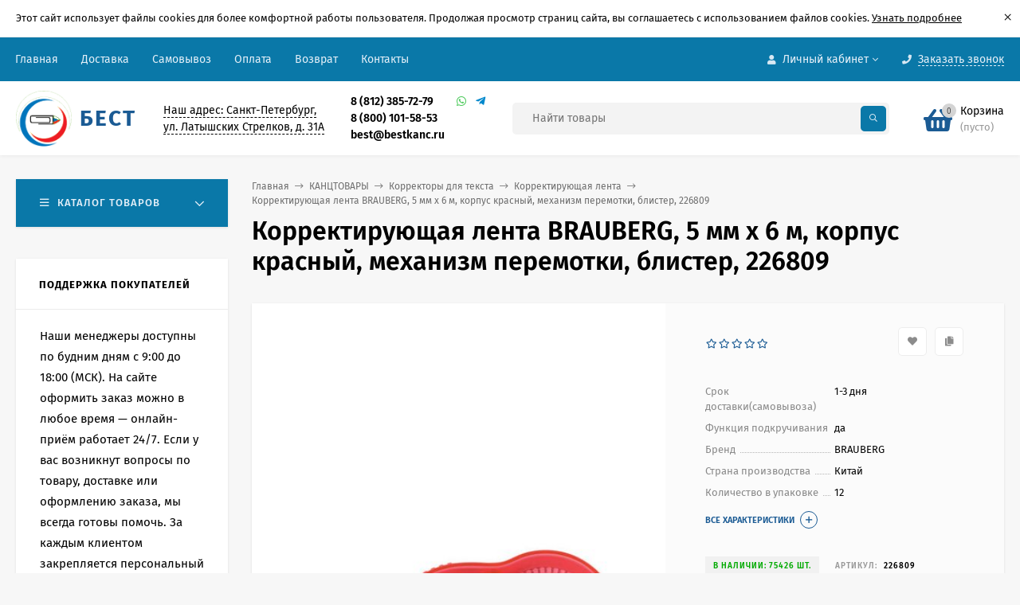

--- FILE ---
content_type: text/html; charset=utf-8
request_url: https://bestkanc.ru/179723/
body_size: 72069
content:
<!DOCTYPE html><html  lang="ru"><head  prefix="og: http://ogp.me/ns# product: http://ogp.me/ns/product#"><meta http-equiv="Content-Type" content="text/html; charset=utf-8"><meta name="viewport" content="width=device-width, initial-scale=1" ><meta http-equiv="x-ua-compatible" content="IE=edge"><meta name="google-site-verification" content="oP2xtjMrx6zcyupKeqd3EZsAFCph5bLeQpdohV7p3I4" /><title>109 руб.|Купить Корректирующая лента BRAUBERG, 5 мм х 6 м, корпус</title><meta name="Keywords" content="Корректирующая, лента, BRAUBERG,, 5, мм, х, 6" ><meta name="Description" content="Купить Корректирующая лента BRAUBERG, 5 мм х 6 м, корпус красный, механизм перемотки, блистер, 226809 с быстрой доставкой. Гарантия качества, выгодные цены в" ><link rel="preload" as="image" href="/wa-data/public/shop/products/23/97/179723/images/206866/206866.440.jpg"><link rel="shortcut icon" href="/favicon.ico"><!-- rss --><link rel="alternate" type="application/rss+xml" title="Бест bestkanc.ru" href="https://bestkanc.ru/blog/rss/"><style>@font-face {font-family: 'Fira Sans';font-style: normal;font-weight: 400;src: local('Fira Sans Regular'), local('FiraSans-Regular'),url('/wa-data/public/site/themes/bestkanc/fonts/firasans/fira-sans-v10-latin-ext_latin_cyrillic-ext_cyrillic-regular.woff2') format('woff2'),url('/wa-data/public/site/themes/bestkanc/fonts/firasans/fira-sans-v10-latin-ext_latin_cyrillic-ext_cyrillic-regular.woff') format('woff');}@font-face {font-family: 'Fira Sans';font-style: italic;font-weight: 400;src: local('Fira Sans Italic'), local('FiraSans-Italic'),url('/wa-data/public/site/themes/bestkanc/fonts/firasans/fira-sans-v10-latin-ext_latin_cyrillic-ext_cyrillic-italic.woff2') format('woff2'),url('/wa-data/public/site/themes/bestkanc/fonts/firasans/fira-sans-v10-latin-ext_latin_cyrillic-ext_cyrillic-italic.woff') format('woff');}@font-face {font-family: 'Fira Sans';font-style: normal;font-weight: 500;src: local('Fira Sans Medium'), local('FiraSans-Medium'),url('/wa-data/public/site/themes/bestkanc/fonts/firasans/fira-sans-v10-latin-ext_latin_cyrillic-ext_cyrillic-500.woff2') format('woff2'),url('/wa-data/public/site/themes/bestkanc/fonts/firasans/fira-sans-v10-latin-ext_latin_cyrillic-ext_cyrillic-500.woff') format('woff');}@font-face {font-family: 'Fira Sans';font-style: italic;font-weight: 500;src: local('Fira Sans Medium Italic'), local('FiraSans-MediumItalic'),url('/wa-data/public/site/themes/bestkanc/fonts/firasans/fira-sans-v10-latin-ext_latin_cyrillic-ext_cyrillic-500italic.woff2') format('woff2'),url('/wa-data/public/site/themes/bestkanc/fonts/firasans/fira-sans-v10-latin-ext_latin_cyrillic-ext_cyrillic-500italic.woff') format('woff');}@font-face {font-family: 'Fira Sans';font-style: normal;font-weight: 600;src: local('Fira Sans SemiBold'), local('FiraSans-SemiBold'),url('/wa-data/public/site/themes/bestkanc/fonts/firasans/fira-sans-v10-latin-ext_latin_cyrillic-ext_cyrillic-600.woff2') format('woff2'),url('/wa-data/public/site/themes/bestkanc/fonts/firasans/fira-sans-v10-latin-ext_latin_cyrillic-ext_cyrillic-600.woff') format('woff');}@font-face {font-family: 'Fira Sans';font-style: italic;font-weight: 600;src: local('Fira Sans SemiBold Italic'), local('FiraSans-SemiBoldItalic'),url('/wa-data/public/site/themes/bestkanc/fonts/firasans/fira-sans-v10-latin-ext_latin_cyrillic-ext_cyrillic-600italic.woff2') format('woff2'),url('/wa-data/public/site/themes/bestkanc/fonts/firasans/fira-sans-v10-latin-ext_latin_cyrillic-ext_cyrillic-600italic.woff') format('woff');}@font-face {font-family: 'Fira Sans';font-style: normal;font-weight: 700;src: local('Fira Sans Bold'), local('FiraSans-Bold'),url('/wa-data/public/site/themes/bestkanc/fonts/firasans/fira-sans-v10-latin-ext_latin_cyrillic-ext_cyrillic-700.woff2') format('woff2'),url('/wa-data/public/site/themes/bestkanc/fonts/firasans/fira-sans-v10-latin-ext_latin_cyrillic-ext_cyrillic-700.woff') format('woff');}@font-face {font-family: 'Fira Sans';font-style: italic;font-weight: 700;src: local('Fira Sans Bold Italic'), local('FiraSans-BoldItalic'),url('/wa-data/public/site/themes/bestkanc/fonts/firasans/fira-sans-v10-latin-ext_latin_cyrillic-ext_cyrillic-700italic.woff2') format('woff2'),url('/wa-data/public/site/themes/bestkanc/fonts/firasans/fira-sans-v10-latin-ext_latin_cyrillic-ext_cyrillic-700italic.woff') format('woff');}</style><style>body, button, input, optgroup, select, textarea{font-family: 'Fira Sans', sans-serif;}</style><meta name="theme-color" content="#0a78a8"><style>a:hover,a.selected,.selected > a,.link:hover,.link.selected,.selected > .link{color: #1b5b94;}.bs-bg{background: #0a78a8;}.bs-bg,.bs-bg a,.bs-bg a:hover,.bs-bg .link,.bs-bg .link:hover,.bs-bg .selected > a,.bs-bg .selected > .link{color: #e3eff8;}.bs-color,.link.bs-color,a.bs-color,.link.bs-color:hover,a.bs-color:hover{color: #1b5b94;}.ac-bg{background: #ff4d4d;}.ac-bg,.ac-bg a,.ac-bg .link,.ac-bg a:hover,.ac-bg .selected > a,.ac-bg .selected > .link{color: #FFF;}.ac-color,.link.ac-color,a.ac-color,.link.ac-color:hover,a.ac-color:hover{color: #ff4d4d;}.button,button,input[type="button"],input[type="submit"],a.button,.filter-units-item.selected,.inline-select__item.selected,.compares-categories__item.selected,.filter-param__variant--button.checked{background: #0a78a8;color: #e3eff8;}.cartOS__button{background: #0a78a8 !important;color: #e3eff8 !important;}.bar-fixed-b__caret,.bar-fixed-r__caret,.products-custom-link__caret,.header-cart-message__caret{color: #0a78a8;}.button.button--acc,button.button--acc,a.button--acc,input[type="button"].button--acc,input[type="submit"].button--acc{background: #ff4d4d;color: #FFF;}a.add2cart-button--mini,.add2cart-button--mini,a.add2cart-button,.add2cart-button,a.product-more-btn{background: #ff4d4d;color: #FFF;}.rating,.star,.star-empty,.product-action.selected,.head-decor:first-letter,.jq-checkbox.checked:before,.checkbox-styler.checked:before,.shop-sk-callback__slider .ui-slider-range{color: #1b5b94;}.cartOS__title svg {fill: #1b5b94 !important;}.jq-radio.checked:before,.radio-styler.checked:before,.bx-pager-item a.active:before,.owl-dot.active span:before{background: #1b5b94;}.tabs_el.selected,.border-color{border-color: #0a78a8;}.footer{background: #000;color: #FFF;}.footer a{color: #FFF;}.header-top{background: #0A78A8;}.header-top,.header-top a,.header-menu__item.selected > a,.header-menu__item.selected > .link,.header-top a:hover,.header-top .link,.header-top .link:hover{color: #e3eff8;}.header-top .header-menu__item:hover,.header-top .header-menu__item.selected,.header-top .header-auth:hover,.header-top .header-callback:hover {background: rgba(0,0,0,0.03);}.categories-v__head{background: #0A78A8;color: #e3eff8;}.categories-vu__head{background: #0A78A8;color: #e3eff8;}.category-filters,.m-filters-open{background: #0A78A8;color: #e3eff8;}.category-filters__send{background: #e3eff8;color: #0A78A8;}.categories-h{background: #FFF;color: #000;border-top: 1px solid #f7f7f7;}.categories-h__link:hover,.categories-h__link.selected,.categories-h__title.link:hover{color: #1b5b94;}.categories-h__item:hover{background: #f9f9f9;}.categories-h__brand{color: #ff4d4d;}.categories-h__brand .categories-h__link:hover{color: #ff4d4d;}.m-open-categories{background: #FFF;border-top: 1px solid #f7f7f7;color: #ff4d4d;}.header-logo__text{color: #1b5b94;}.header-logo__text-second{color: #000;}</style><script>var globalThemeSettings = {isMobile: 0,isFormStylerInit: 0,isLocationSelect: 0,isCurrencySelect: 0,isDisplayFontAwesome: 1,show_product_in_basket: 1,isSeoFilterBlockedOPtions: 1,currency: {"code":"RUB","sign":"\u0440\u0443\u0431.","sign_html":"<span class=\"ruble\">\u20bd<\/span>","sign_position":1,"sign_delim":" ","decimal_point":",","frac_digits":"2","thousands_sep":" "},isFixedHeader: 1,isFixedHeaderMobile: 0,isHorizontalMainMenu: 0,isFilters: 0,isDemoSettings: 0,isTileGalleryProductPreview: 1,msgAddToFavorite: '<span class=link>Товар в избранном</span>',msgAddToFavoriteUrl: '/search/?list=favorites',msgAddToCompare: '<span class=link>Товар в сравнении</span>',msgAddToCompareUrl: '/compare/',countFavorites: '128',countViewed: '64',quantityLocalesMin: 'мин. %s',quantityLocalesMax: 'макс. %s',isPremium: 1,isSwipeContentTabs: false}</script><script src="/wa-data/public/site/themes/bestkanc/jquery.min.js?v3.1.0.4"></script><script src="/wa-apps/shop/plugins/featurestips/js/featurestipsHover.js?11.5.1"></script>
<script src="/wa-apps/shop/plugins/flexdiscount/js/flexdiscountFrontend.min.js?4.45.2"></script>
<script src="/wa-apps/shop/plugins/autobadge/js/jquerycountdowntimer/jquery.countdownTimer.min.js?1.7.7"></script>
<script src="/wa-apps/shop/plugins/autobadge/js/frontend.min.js?1.7.7"></script>
<script src="/wa-apps/shop/plugins/phonemask/js/jquery.maskedinput.min.js?9.0.0"></script>
<link href="/wa-apps/shop/plugins/autobadge/css/frontend.min.css?1.7.7" rel="stylesheet">
<link href="/wa-data/public/shop/themes/bestkanc/mastershop.shop.min.css?v3.1.0.4" rel="stylesheet"><!-- plugin hook: 'frontend_head' --><style>i.icon16-flexdiscount.loading{background-image:url(https://bestkanc.ru/wa-apps/shop/plugins/flexdiscount/img/loading16.gif)}i.flexdiscount-big-loading{background:url(https://bestkanc.ru/wa-apps/shop/plugins/flexdiscount/img/loading.gif) no-repeat}.fl-is-loading > * { opacity: 0.3; }.fl-is-loading { position:relative }.fl-is-loading:after{ position:absolute; top:0;left:0;content:"";width:100%;height:100%; background:url(https://bestkanc.ru/wa-apps/shop/plugins/flexdiscount/img/loader2.gif) center center no-repeat}.fl-loader-2:after{ position:absolute; top:0;left:0;content:"";width:100%;height:100%; background:url(/wa-content/img/loading16.gif) center center no-repeat}i.icon16-flexdiscount{background-repeat:no-repeat;height:16px;width:16px;display:inline-block;text-indent:-9999px;text-decoration:none!important;vertical-align:top;margin:-.1em .25em 0 0}i.flexdiscount-big-loading{display:inline-block;width:32px;height:32px;margin:15px 0}.flexdiscount-coup-del-block,.flexdiscount-loader{display:none}.align-center{text-align:center}.flexdiscount-coup-result,.flexdiscount-form,.flexdiscount-price-block,.flexdiscount-user-affiliate,.flexdiscount-user-discounts{margin:10px 0}.flexdiscount-coup-result{color:green}.flexdiscount-coup-result.flexdiscount-error{color:red}.flexdiscount-max-affiliate,.flexdiscount-max-discount{font-size:1.5em;color:#c03;font-weight:600}.flexdiscount-coupon-delete:before{content:'x';padding:5px;-webkit-border-radius:50%;-moz-border-radius:50%;border-radius:50%;border:2px solid red;width:.5em;height:.5em;display:inline-block;text-align:center;line-height:.5em;margin-right:5px;font-size:1.3em;color:red;font-weight:700;vertical-align:middle}.flexdiscount-price-block{display:inline-block}.flexdiscount-product-discount{display:table}.flexdiscount-my-content>div{padding:10px}.flexdiscount-discounts-affiliate{color:#c03;background:#fff4b4;padding:5px 10px;border-radius:20px}/***********************
 *
 * ru: Блок Доступных скидок и бонусов
 * en: Available discount and bonuses
 *
************************/

/**
* Обертка
* Wrap
*/
.flexdiscount-available-discount { }
/**
* Блок вывода Доступных скидок и бонусов
* Available discount and bonuses
*/
.flexdiscount-alldiscounts { clear: none; background-color: #FFFFFF; border: 1px solid #DDDDDD; -webkit-border-radius: 4px; -moz-border-radius: 4px; border-radius: 4px; margin: 10px 0; }
/**
* Шапка
* Header block
*/
.flexdiscount-alldiscounts-heading { background: #fff4b4; text-transform: uppercase; -webkit-border-top-left-radius: 3px; -moz-border-top-left-radius: 3px; border-top-left-radius: 3px; -webkit-border-top-right-radius: 3px; -moz-border-top-right-radius: 3px; border-top-right-radius: 3px; padding: 10px 15px;}
/**
* Заголовок шапки
* Header text
*/
.flexdiscount-alldiscounts-heading .h3 { font-size: 14px; margin: 0; padding: 0; color: #444;}
/**
* Внутренний отступ основной части
* Padding of the block body
*/
.flexdiscount-alldiscounts-body, .flexdiscount-alldiscounts .flexdiscount-body { padding: 15px; }
/*
* Ширина таблицы
* Width table
*/
.flexdiscount-alldiscounts table { width: 100%; }
/*
* Внешний отступ неупорядоченных списков
* Margin of unordered lists
*/
.flexdiscount-alldiscounts ul { margin: 0; }
/*
* Стили таблицы
* Table styles
*/
.flexdiscount-alldiscounts .flexdiscount-table { border-left: 1px solid #000; border-top: 1px solid #000; width: 100%; margin: 0; }
/*
* Стили заголовков и ячеек таблицы
* Table cells styles
*/
.flexdiscount-alldiscounts .flexdiscount-table td, .flexdiscount-alldiscounts .flexdiscount-table th { color: #000; border: 1px solid #000; padding: 5px; }
.fl-discount-skus { margin-bottom: 10px; }
tr.fl-discount-skus td { padding: 10px 5px; }

/***********************
 *
 * ru: Блок Действующих скидок и бонусов
 * en: Product active discounts and bonuses
 *
************************/

/**
* Обертка
* Wrap
*/
.flexdiscount-product-discount { display: table; }
/**
* Блок вывода Действующих скидок и бонусов
* Product active discounts and bonuses block
*/
.flexdiscount-pd-block { background-color: #FFFFFF; border: 1px solid #DDDDDD; -webkit-border-radius: 4px; -moz-border-radius: 4px; border-radius: 4px; margin: 10px 0; }
/**
* Шапка
* Header block
*/
.flexdiscount-pd-block .flexdiscount-heading, #yourshop .flexdiscount-pd-block .flexdiscount-heading { background: #163bdb; text-transform: uppercase; border-color: #DDDDDD; color: #333333; -webkit-border-top-left-radius: 3px; -moz-border-top-left-radius: 3px; border-top-left-radius: 3px; -webkit-border-top-right-radius: 3px; -moz-border-top-right-radius: 3px; border-top-right-radius: 3px; padding: 10px 15px;}
/**
* Заголовок шапки
* Header text
*/
.flexdiscount-pd-block .flexdiscount-heading .h3 { font-size: 14px; margin: 0; padding: 0; color: #fff;}
/**
* Внутренний отступ основной части
* Padding of the block body
*/
.flexdiscount-pd-block .flexdiscount-body { padding: 15px; }
/*
* Внешний отступ неупорядоченных списков
* Margin of unordered lists
*/
.flexdiscount-pd-block ul { margin: 0; }
/*
* Стили таблицы
* Table styles
*/
.flexdiscount-pd-block .flexdiscount-table { border-left: 1px solid #000; border-top: 1px solid #000; width: 100%; margin: 0; }
/*
* Стили заголовков и ячеек таблицы
* Table cells styles
*/
.flexdiscount-pd-block .flexdiscount-table td, .flexdiscount-pd-block .flexdiscount-table th { color: #000; border: 1px solid #000; padding: 5px; }

/***********************
 *
 * ru: Активные скидок и бонусов
 * en: Active discounts and bonuses block
 *
************************/

/**
* Обертка
* Wrap
*/
.flexdiscount-user-discounts { }
/**
* Блок вывода активных скидок и бонусов
* Active discounts and bonuses block
*/
.flexdiscount-discounts { clear: both; overflow: hidden; background-color: #FFFFFF; border: 1px solid #ddd; margin: 10px 0; }
/**
* Шапка
* Header block
*/
.flexdiscount-discounts-heading { background: #eee; text-transform: uppercase; color: #333333; padding: 10px 15px; }
/**
* Заголовок шапки
* Header text
*/
.flexdiscount-discounts-heading .h3 { font-size: 14px; margin: 0; color: #444; }
/**
* Внутренний отступ основной части
* Padding of the block body
*/
.flexdiscount-discounts-body { padding: 0; }
/*
* Ширина таблицы
* Width table
*/
.flexdiscount-discounts table { width: 100%; }
/*
* Стили неупорядоченных списков
* Styles of unordered lists
*/
.flexdiscount-discounts-body ul { list-style: none; padding: 0; margin: 0; }
.flexdiscount-discounts-body li { padding: 10px 15px; background-color: #fefce3; margin: 5px 0; }
/*
* Стили для размера скидки
* Styles for discount
*/
.flexdiscount-discounts-price { color: #e8385c; display: inline-block; }

/***********************
 *
 * ru: Дополнительная форма ввода купонов
 * en: Additional coupon form
 *
************************/

/*
* Цвет сообщения о успешно введенном купоне
* Message color about successfully entered coupon
*/
.flexdiscount-coup-result { color: green; }
/*
* Цвет сообщения о неверно введенном купоне
* Message color about incorrectly entered coupon
*/
.flexdiscount-coup-result.flexdiscount-error { color: #ff0000; }
/**
* Крестик удаления купона
* Delete coupon cross
*/
.flexdiscount-coupon-delete:before { content: 'x'; padding: 5px; -webkit-border-radius: 50%; -moz-border-radius: 50%; border-radius: 50%; border: 2px solid #ff0000; width: .5em; height: .5em; display: inline-block; text-align: center; line-height: .5em; margin-right: 5px; font-size: 1.3em; color: #ff0000; font-weight: bold; vertical-align: middle; }

/***********************
 *
 * ru: Блок правил запрета
 * en: Deny discounts block
 *
************************/

/**
* Обертка
* Wrap
*/
.flexdiscount-deny-discount { }
/**
* Блок вывода правил запрета
* Deny discounts block
*/
.flexdiscount-denydiscounts { clear: none; background-color: #FFFFFF; border: 1px solid #DDDDDD; -webkit-border-radius: 4px; -moz-border-radius: 4px; border-radius: 4px; margin: 10px 0; }
/**
* Шапка
* Header block
*/
.flexdiscount-denydiscounts-heading { background: #ff0000; text-transform: uppercase; -webkit-border-top-left-radius: 3px; -moz-border-top-left-radius: 3px; border-top-left-radius: 3px; -webkit-border-top-right-radius: 3px; -moz-border-top-right-radius: 3px; border-top-right-radius: 3px; padding: 10px 15px;}
/**
* Заголовок шапки
* Header text
*/
.flexdiscount-denydiscounts-heading .h3 { font-size: 14px; margin: 0; padding: 0; color: #fff;}
/**
* Внутренний отступ основной части
* Padding of the block body
*/
.flexdiscount-denydiscounts-body, .flexdiscount-denydiscounts .flexdiscount-body { padding: 15px; }
/*
* Ширина таблицы
* Width table
*/
.flexdiscount-denydiscounts table { width: 100%; }
/*
* Внешний отступ неупорядоченных списков
* Margin of unordered lists
*/
.flexdiscount-denydiscounts ul { margin: 0; }
/*
* Стили таблицы
* Table styles
*/
.flexdiscount-denydiscounts .flexdiscount-table { border-left: 1px solid #000; border-top: 1px solid #000; width: 100%; margin: 0; }
/*
* Стили заголовков и ячеек таблицы
* Table cells styles
*/
.flexdiscount-denydiscounts .flexdiscount-table td, .flexdiscount-denydiscounts .flexdiscount-table th { color: #000; border: 1px solid #000; padding: 5px; }

/***********************
 *
 * ru: Блок цены со скидкой
 * en: Block of price with discount
 *
************************/

/*
* Обертка
* Wrap
*/
.flexdiscount-price-block { display: inline-block; }

/***********************
 *
 * ru: Скидки в личном кабинете
 * en: Discounts in customer account
 *
************************/

/*
* Обертка
* Wrap
*/
.flexdiscount-my-content > div { padding: 10px; }

/***********************
 *
 * ru: Остальные стили
 * en: Other styles
 *
************************/

/*
* Бонусы
* Bonuses
*/
.flexdiscount-discounts-affiliate { color: #c03; background: #fff4b4; padding: 5px 10px; border-radius: 20px; }
/**
* Максимальное значение скидок и бонусов в блоках Доступных и Действующих скидок
* Maximum value of discount and bonuses in Available discounts block and Product discounts block
*/
.flexdiscount-max-discount, .flexdiscount-max-affiliate { font-size: 1.3em; color: #c03; font-weight: 600; }</style><script>$(function() {$.flexdiscountFrontend = new FlexdiscountPluginFrontend({urls: {couponAddUrl: '/flexdiscount/couponAdd/',updateDiscountUrl: '/flexdiscount/update/',refreshCartUrl: '/flexdiscount/cartUpdate/',deleteUrl: '/flexdiscount/couponDelete/',cartSaveUrl: {shop: '/cart/save/',plugin: '/my/'},cartDeleteUrl: {shop: '/cart/delete/',plugin: '/my/'},cartAddUrl: {shop: '/cart/add/',plugin: '/my/'}},updateInfoblocks: 1,hideDefaultAffiliateBlock: '',ss8forceUpdate: '0',addAffiliateBlock: 1,loaderType: 'loader1',locale: 'ru_RU',settings: {"enable_frontend_cart_hook":0},ss8UpdateAfterPayment: 0,shopVersion: '11.5.1.1094'});});</script>                        <link rel="stylesheet" href="https://bestkanc.ru/wa-apps/shop/plugins/searchpro/assets/frontend.field.css?v1.17.1" />
                    <link rel="stylesheet" href="https://bestkanc.ru/wa-data/public/shop/plugins/searchpro/stylesheet/bestkanc/field.css?1757582877" />
                                    <script src="/wa-apps/shop/plugins/searchpro/assets/frontend.field.js?v1.17.1" defer></script>
            <script>(function($){$(function(){$.autobadgeFrontend.init({update:'/autobadge/update/',forceParentVisible:'',delayLoading:'',delayLoadingAjax:'',forceParentRelative:'1',showLoader:'1'});});})(jQuery);</script><link href="/wa-apps/shop/plugins/featurestips/css/featurestips.css?v1.5.2" rel="stylesheet">
<style>
 .featurestips_wrapper .featurestips_view .tip_view_in { 
 color: #777777 !important;
 background: #FFFFFF !important; 
 } 
 .featurestips_wrapper .featurestips_icon IMG { 
 opacity: 0.3 !important;
 } 
 .featurestips_wrapper .featurestips_icon IMG { 
 width: 14px !important;
 height: 14px !important;
 } 
 
</style>
<script>
    window.shop_cartlinks_plugin = {
        createUrl: "\/cartlinks\/create\/",
        subject: "\u041f\u043e\u0441\u043c\u043e\u0442\u0440\u0438, \u0447\u0442\u043e \u044f \u0434\u043e\u0431\u0430\u0432\u0438\u043b \u0432 \u043a\u043e\u0440\u0437\u0438\u043d\u0443 \u043d\u0430 \u0441\u0430\u0439\u0442\u0435 https:\/\/bestkanc.ru",
        nativeShareEnabled: false,
        ymCounter: "",
        ymGoals: {
            create: "",
            apply: ""
        },
        sendGoal: false
    };
</script>
    <script src="/wa-content/js/jquery-plugins/jquery.cookie.js" defer></script>
<script src="/wa-apps/shop/plugins/cartlinks/js/cartlinks.min.js?v=1.1.0" defer></script>
    <link rel="stylesheet" href="/wa-apps/shop/plugins/cartlinks/css/cartlinks.default.min.css?v=1.1.0" />

            <link rel="stylesheet" href="/wa-apps/shop/plugins/cartlinks/vendors/tippyjs/light-border.css" />
        <script src="/wa-apps/shop/plugins/cartlinks/vendors/tippyjs/popper.min.js" defer></script>
        <script src="/wa-apps/shop/plugins/cartlinks/vendors/tippyjs/tippy-bundle.umd.min.js" defer></script>
                <script src="/wa-apps/shop/plugins/cartlinks/vendors/micromodal/micromodal.min.js" defer></script>
        <script src="/wa-apps/shop/plugins/cartlinks/js/cartlinks.default.min.js?v=1.1.0" defer></script><meta property="og:type" content="website">
<meta property="og:title" content="109 руб.|Купить Корректирующая лента BRAUBERG, 5 мм х 6 м, корпус красный, механизм перемотки, блистер, 226809 в интернет-магазине Bestkanc.ru по низкой цене и с бесплатной доставкой">
<meta property="og:description" content="Купить Корректирующая лента BRAUBERG, 5 мм х 6 м, корпус красный, механизм перемотки, блистер, 226809 с быстрой доставкой. Гарантия качества, выгодные цены в магазине BestKanc.">
<meta property="og:image" content="https://bestkanc.ru/wa-data/public/shop/products/23/97/179723/images/206866/206866.750x0.jpg">
<meta property="og:url" content="https://bestkanc.ru/179723/">
<meta property="product:price:amount" content="109">
<meta property="product:price:currency" content="RUB">
<link rel="icon" href="/favicon.ico?v=1647424205" type="image/x-icon" /><link rel="apple-touch-icon" href="/apple-touch-icon.png?v=1647424205" /><script type="text/javascript" >
   (function(m,e,t,r,i,k,a){m[i]=m[i]||function(){(m[i].a=m[i].a||[]).push(arguments)};
   m[i].l=1*new Date();k=e.createElement(t),a=e.getElementsByTagName(t)[0],k.async=1,k.src=r,a.parentNode.insertBefore(k,a)})
   (window, document, "script", "https://mc.yandex.ru/metrika/tag.js", "ym");

   ym(18294298, "init", {
        clickmap:true,
        trackLinks:true,
        accurateTrackBounce:true,
        ecommerce:"dataLayer"
   });
</script>
<meta name="google-site-verification" content="iiQw2Q7rX3HUNnPQyeo_s8hco72s7EAy5g0rX8bJCa4" >
<script>
(function(i,s,o,g,r,a,m){i['GoogleAnalyticsObject']=r;i[r]=i[r]||function(){
(i[r].q=i[r].q||[]).push(arguments)},i[r].l=1*new Date();a=s.createElement(o),
m=s.getElementsByTagName(o)[0];a.async=1;a.src=g;m.parentNode.insertBefore(a,m)
})(window,document,'script','//www.google-analytics.com/analytics.js','ga');
ga('create', 'UA-99608373-1', 'auto');
ga('send', 'pageview');

</script><style>@media (min-width: 1101px) {.header-logo{width: 150px;flex: 0 1 150px;margin: 0 2% 0 0;}}@media (max-width: 1100px) and (min-width: 651px) {.header-logo{width: 150px;flex: 0 1 150px;margin: 0 2% 0 0;}}.header-logo img{max-width: 280px;max-height: 70px;}@media (max-width: 1100px){.header-logo img{max-width: 230px;max-height: 50px;}}.header-logo__text{font-size: 28px;}.header-logo__icon{font-size: 29px;}@media (max-width: 1100px){.header-logo__text{font-size: 24px;}.header-logo__icon{font-size: 28px;}}.product-gallery-main{align-self: center;}.product-gallery-main.owl-carousel .owl-stage{justify-content: center;align-items: center;}.product-card__gallery{justify-content: center;}.product-gallery-main__el-outer{height:  500px;line-height: 500px;}.product-gallery-main__el-outer img{max-height:  500px;}.product-tile__name{height: 40px;}@media (max-width: 480px){.product-tile__name{height: 33px;}}.info-massage{border-bottom: 1px solid #ebebeb;}.product-tile__image{padding: 30px 30px 0;height: 240px;line-height: 240px;}.product-tile__image img{max-height: 220px;}@media (max-width: 1430px) and (min-width: 1251px){.cols-3 .product-tile__image{padding: 20px 20px 0;height: 200px;line-height: 180px;}.cols-3 .product-tile__image img{max-height: 180px;}}@media (max-width: 1150px) and (min-width: 1001px){.cols-2 .product-tile__image,.cols-3 .product-tile__image{padding: 20px 20px 0;}}@media (max-width: 1080px) and (min-width: 1001px){.cols-2 .product-tile__image,.cols-3 .product-tile__image{height: 180px;line-height: 180px;}.cols-2 .product-tile__image img,.cols-3 .product-tile__image img{max-height: 180px;}}@media (max-width: 1024px){.product-tile__image{height: 180px;line-height: 180px;}.product-tile__image img{max-height: 180px;}}@media (max-width: 850px) and (min-width: 361px) {.product-tile__image {padding: 20px 20px 0;}}@media (max-width: 580px){.product-tile__image{height: 130px;line-height: 130px;}.product-tile__image img{max-height: 130px;}}@media (max-width: 500px){.product-tile__image{height: 100px;line-height: 100px;}.product-tile__image img{max-height: 100px;}}@media (max-width: 379px){.product-tile__image{padding: 10px 10px 0;}}.product-list__left{padding: 40px;padding-right: 0;width: 220px;}.product-list__left .badge{top: 40px;}@media (min-width: 1001px){.cols-3 .product-list__left{padding: 15px;}.cols-3 .product-list__left .badge{top: 15px;}}@media (max-width: 1250px) and (min-width: 1001px){.cols-2 .product-list__left{padding: 15px;}.cols-2 .product-list__left .badge{top: 15px;}}@media (max-width: 900px){.product-list__left{padding: 15px;}.product-list__left .badge{top: 15px;}}@media (max-width: 1400px) and (min-width: 1250px){.cols-3 .product-list__left{width: 150px;}}@media (max-width: 1150px) and (min-width: 1001px){.cols-2 .product-list__left,.cols-3 .product-list__left{vertical-align: top;width: 150px;}}@media (max-width: 600px){.product-list__left{width: 150px;}}@media (max-width: 400px){.product-list__left{float: none;text-align: center;max-width: 100%;width: 100%;}}.product-list__image img{max-height: 200px;}@media (max-width: 400px){.product-list__image img{max-height: 150px;}}.sidebar-wrap--plugin .menu-v li:nth-child(30) ~ li:not(.show){display: none;}</style><style>.subcat-h-deployed__title + .subcat-h-deployed__all,
.subcat-v-deployed__title + .subcat-v-deployed__all {
display: none;
}
.categories-v__item.hover {
background: #e6e6e6;
}</style>

<style>@media (min-width: 1051px) {
.header-address-outer{
max-width: 20%;
}
}.header-address-outer,
.header-phone-outer{
margin: 0 1%;
}
@media (min-width: 1051px) {
.header-phone-outer {
max-width: 23%;
}
}
</style>
<style>.category-sort .drop-down-list__item span {padding: 10px 25px;display: block;}.drop-down-list__item span {text-decoration: none;position: relative;}div#yandex_pay_2 {min-height: 320px;}.reg-form .wa-field .wa-name {width: 320px!important;max-width: 50%!important;}</style></head><body class="no-touch  btn-radius-slight icons-hidden"><div class="info-massage js-info-massage" data-id="1"><div class="info-massage__wrap l-wrapper"><div class="info-massage__content"><div class="info-massage__text">Этот сайт использует файлы cookies для более комфортной работы пользователя. Продолжая просмотр страниц сайта, вы соглашаетесь с использованием файлов cookies. 
 <a href="https://bestkanc.ru/site/-politika-v-otnoshenii-ispolzovaniya-faylov-cookie/">Узнать подробнее</a></div></div></div><span class="info-massage__close js-info-message-close"><span class="info-massage__close-name">&times;</span></span></div><div class="header-outer"><div class="js-header-top header-top"><div class="l-wrapper clearfix js-header-top-inner"><div class="header-top__right"><span data-id="popup-search" class="js-open-m-popup header-open-search far fa-search"></span><span data-id="popup-auth" class="js-open-m-popup header-open-auth fas fa-user"></span><div class="header-auth js-header-menu-item"><span class="header-auth__link"><i class="header-auth__icon fas fa-user"></i>Личный кабинет<i class="header-auth__caret fal fa-angle-down"></i></span><div class="header-submenu-outer js-header-submenu-outer"><ul class="header-submenu"><li class="header-submenu__item"><a class="js-preview-favorite products-custom-link" href="/search/?list=favorites"><span class="products-custom-link__icon"><i class="bs-color fas fa-heart"></i><span class="js-favorite-count ac-bg products-custom-link__count empty"> </span></span><span class="products-custom-link__title">Избранное</span></a></li><li class="header-submenu__item"><a class="js-preview-compare js-link-compare products-custom-link" href="/compare/"><span class="products-custom-link__icon"><i class="bs-color fas fa-copy"></i><span class="js-compare-count ac-bg products-custom-link__count empty"> </span></span><span class="products-custom-link__title">Сравнение</span><span class="products-custom-link__message bs-bg"><i class="products-custom-link__check fal fa-check"></i>Товар в сравнении<i class="products-custom-link__caret"></i></span></a></li><li class="header-submenu__item header-submenu__item--login"><a class="menu-hover js-form-popup" href="/login/"><i class="header-auth__icon fas fa-sign-in-alt"></i> Вход</a></li><li class="header-submenu__item"><a class="menu-hover js-login" href="/signup/">Регистрация</a></li></ul></div></div><span data-id="popup-contacts" class="js-open-m-popup header-open-contacts fas fa-phone"></span><span class="header-callback js-sk-callback-open"><i class="header-callback__icon fas fa-phone"></i><span class="header-callback__title">Заказать звонок</span></span><a href="/order/" class="js-cart-preview m-header-cart empty"><span class="m-header-cart__icon"><i class="fas fa-shopping-basket"></i><span class="js-cart-preview-count header-cart__count ac-bg">0</span></span></a></div><i data-id="m-header-menu" class="header-menu__bar js-open-mobile-menu fal fa-bars"></i><div class="js-header-menu-outer header-menu__outer"><ul class="js-header-menu header-menu responsived-before-init" data-class-el="header-menu__item" data-class-sub-el="header-submenu__item"><li class="js-header-menu-item header-menu__item"><a href="/">Главная</a></li><li class="js-header-menu-item header-menu__item"><a href="/site/dostavka/">Доставка</a></li><li class="js-header-menu-item header-menu__item"><a href="/site/samovyvoz/">Самовывоз</a></li><li class="js-header-menu-item header-menu__item"><a href="/site/oplata/ ">Оплата</a></li><li class="js-header-menu-item header-menu__item"><a href="/site/vozvrat/">Возврат</a></li><li class="js-header-menu-item header-menu__item"><a href="/site/contacts/">Контакты</a></li><li data-type="else" class="js-header-menu-item header-menu__item hide"><span class="link">Еще</span><i class="header-menu__caret fal fa-angle-down"></i><div class="header-submenu-outer js-header-submenu-outer"><ul class="js-header-submenu header-submenu"></ul></div></li></ul></div></div></div><header class="js-header header js-header-fixed"><div class="l-wrapper header-inner"><a href="/" class="header-logo"><img class="header-logo__image  js-logo-retina" data-at2x="/wa-data/public/site/themes/bestkanc/img/logo@2x.png?v1647424256" src="/wa-data/public/site/themes/bestkanc/img/logo.png?v1647424256" alt="Бест bestkanc.ru" /><span class="header-logo__text">Бест</span></a><div class="js-header-catalog display-none"></div><div class="header-content"><div class="header-address-outer"><div class="header-address__region"></div><span class="header-address __map js-popup-map" data-href="https://yandex.ru/map-widget/v1/?um=constructor%3Ab0dfa2194330d725314b3346eed637c0e37c40165cc28d526beae4f414329770&amp;source=constructor">Наш адрес: Санкт-Петербург, ул. Латышских Стрелков, д. 31А</span></div><div class="header-phone-outer"><div class="header-phones"><div class="header-phone"><a class="js-contact-phone" href="tel:88123857279">8 (812) 385-72-79</a></div><div class="header-phone"><a class="js-contact-phone" href="tel:88001015853">8 (800) 101-58-53 </a></div><div class="header-phone"><a class="js-contact-phone" href="tel:">best@bestkanc.ru</a></div></div><div class="header-phone_socials"><a target="_blank" title="Whatsapp" class="header-phone_social" href="https://wa.me/79312120184"><i class="fab fa-whatsapp"></i></a><a target="_blank" title="Telegram" class="header-phone_social" href="https://t.me/bestkanc"><i class="fab fa-telegram-plane"></i></a></div></div><div class="header-search"><form class="js-search-form header-search__form" method="get" action="/search/"><input name="query"  placeholder="Найти товары" class="header-search__field grey-bg" type="text" /><span class="bs-bg icon__submit js-submit-form"><i class="far fa-search"></i></span></form></div><div class="header-user-nav"><div class="products-custom-link js-popup-products-link empty" data-url="/search/?list=favorites&ajax=1"><a class="js-preview-favorite products-custom-link__inner" href="/search/?list=favorites"><span class="products-custom-link__icon"><i class="bs-color fas fa-heart"></i><span class="js-favorite-count ac-bg products-custom-link__count empty"> </span></span><span class="products-custom-link__title">Избранное</span><span class="products-custom-link__message bs-bg"><i class="products-custom-link__check fal fa-check"></i>Товар в избранном<i class="products-custom-link__caret"></i></span></a><div class="js-products-popup products-popup"></div></div><div class="products-custom-link js-popup-products-link empty" data-url="/search/?list=compare&ajax=1"><a class="js-preview-compare js-link-compare products-custom-link__inner" href="/compare/"><span class="products-custom-link__icon"><i class="bs-color fas fa-copy"></i><span class="js-compare-count ac-bg products-custom-link__count empty"> </span></span><span class="products-custom-link__title">Сравнение</span><span class="products-custom-link__message bs-bg"><i class="products-custom-link__check fal fa-check"></i>Товар в сравнении<i class="products-custom-link__caret"></i></span></a><div class="js-products-popup products-popup"></div></div><div class="header-user-nav__item"><a  class="js-form-popup" href="/login/"><i class="header-user-nav__icon bs-color fas fa-user"></i>Вход</a><div class="header-submenu-outer js-header-submenu-outer"><ul class="header-submenu"><li class="header-submenu__item header-submenu__item--login"><a class="menu-hover js-form-popup" href="/login/"><i class="header-auth__icon fas fa-sign-in-alt"></i> Вход</a></li><li class="header-submenu__item"><a class="menu-hover js-login" href="/signup/">Регистрация</a></li></ul></div></div></div><div data-type="header" class="header-cart js-popup-products-link js-cart-preview empty" data-url="/cart/"><a href="/order/" class="float-r"><div class="header-cart__icon "><i class="fas fa-shopping-basket bs-color"></i><span class="js-cart-preview-count header-cart__count ac-bg">0</span></div><div class="header-cart__content"><div class="header-cart__head">Корзина</div><div class="js-cart-preview-total header-cart__total">0 <span class="ruble">₽</span></div><div class="js-cart-preview-empty header-cart__empty">(пусто)</div></div></a><span class="header-cart-message bs-bg"><i class="header-cart-message__check fal fa-check"></i>Товар в корзине!<i class="header-cart-message__caret"></i></span><div class="js-products-popup products-popup"></div></div></div></div></header><div data-id="m-categories-menu" class="js-open-mobile-menu m-open-categories"><i class="m-open-categories__icon far fa-bars"></i>Каталог товаров<i class="m-open-categories__caret fal fa-chevron-right"></i></div></div><main id="main-content" class="js-content-move maincontent inner-page"><div class="l-wrapper clearfix"><!-- plugin hook: 'frontend_header' --><div id="page-content"><div data-count="2" class="js-content-cols content-cols cols-2 flex-align-r"><div class="content with-sidebar-l"><article  itemscope itemtype="http://schema.org/Product"><ul class="breadcrumbs" itemscope itemtype="http://schema.org/BreadcrumbList"><li itemscope itemprop="itemListElement" itemtype="http://schema.org/ListItem"><a itemprop="item" href="/"><span itemprop="name">Главная</span><meta itemprop="position" content="1" /></a><span class="rarr"><i class="fal fa-long-arrow-right"></i></span></li><li itemscope itemprop="itemListElement" itemtype="http://schema.org/ListItem"><a href="/category/kantstovary/">КАНЦТОВАРЫ</a><link itemprop="item" href="/category/kantstovary/"><meta itemprop="name" content="КАНЦТОВАРЫ" /><meta itemprop="position" content="2" /><span class="rarr"><i class="fal fa-long-arrow-right"></i></span><div class="breadcrumbs__subs"><div class="breadcrumbs__subs-wrap"><a class="breadcrumbs__subs-link" href="/category/kantstovary/nozhnitsy-nozhi-lezviya/">Ножницы, ножи, лезвия</a><a class="breadcrumbs__subs-link" href="/category/kantstovary/kley/">Клей</a><a class="breadcrumbs__subs-link" href="/category/kantstovary/skrepki-knopki-bulavki/">Скрепки, кнопки, булавки</a><a class="breadcrumbs__subs-link" href="/category/kantstovary/kleykie-lenty-i-derzhateli/">Канцелярский скотч</a><a class="breadcrumbs__subs-link" href="/category/kantstovary/korrektory-dlya-teksta/">Корректоры для текста</a><a class="breadcrumbs__subs-link" href="/category/kantstovary/lotki-nakopiteli/">Лотки, накопители, подставки, наборы</a><a class="breadcrumbs__subs-link" href="/category/kantstovary/steplery-i-skoby/">Степлеры и скобы</a><a class="breadcrumbs__subs-link" href="/category/kantstovary/shtempelnaya-produktsiya/">Штемпельная продукция</a><a class="breadcrumbs__subs-link" href="/category/kantstovary/tochilki/">Точилки</a><a class="breadcrumbs__subs-link" href="/category/kantstovary/chertezhnye-prinadlezhnosti/">Чертежные принадлежности</a><a class="breadcrumbs__subs-link" href="/category/kantstovary/dyrokoly/">Дыроколы</a><a class="breadcrumbs__subs-link" href="/category/kantstovary/raskhodnye-materialy-dlya-dyrokolov/">Расходные материалы для дыроколов и люверсы</a><a class="breadcrumbs__subs-link" href="/category/kantstovary/zazhimy-dlya-bumag/">Зажимы для бумаг</a><a class="breadcrumbs__subs-link" href="/category/kantstovary/kalkulyatory/">Калькуляторы</a><a class="breadcrumbs__subs-link" href="/category/kantstovary/podushka-dlya-smachivaniya-paltsev/">Подушка для смачивания пальцев</a><a class="breadcrumbs__subs-link" href="/category/kantstovary/kovriki-na-stol/">Коврики на стол</a><a class="breadcrumbs__subs-link" href="/category/kantstovary/shilo/">Шило и сшивка документов</a><a class="breadcrumbs__subs-link" href="/category/kantstovary/lupy/">Лупы</a><a class="breadcrumbs__subs-link" href="/category/kantstovary/category_18252/">Корзины для бумаг</a><a class="breadcrumbs__subs-link" href="/category/kantstovary/category_18253/">Иглы и нити для прошивки документов</a></div></div></li><li itemscope itemprop="itemListElement" itemtype="http://schema.org/ListItem"><a href="/category/kantstovary/korrektory-dlya-teksta/">Корректоры для текста</a><link itemprop="item" href="/category/kantstovary/korrektory-dlya-teksta/"><meta itemprop="name" content="Корректоры для текста" /><meta itemprop="position" content="3" /><span class="rarr"><i class="fal fa-long-arrow-right"></i></span><div class="breadcrumbs__subs"><div class="breadcrumbs__subs-wrap"><a class="breadcrumbs__subs-link" href="/category/kantstovary/korrektory-dlya-teksta/korrektiruyushchaya-lenta/">Корректирующая лента</a><a class="breadcrumbs__subs-link" href="/category/kantstovary/korrektory-dlya-teksta/korrektiruyushchie-karandashi/">Корректирующие карандаши</a><a class="breadcrumbs__subs-link" href="/category/kantstovary/korrektory-dlya-teksta/korrektiruyushchaya-zhidkost/">Корректирующая жидкость</a></div></div></li><li itemscope itemprop="itemListElement" itemtype="http://schema.org/ListItem"><a href="/category/kantstovary/korrektory-dlya-teksta/korrektiruyushchaya-lenta/">Корректирующая лента</a><link itemprop="item" href="/category/kantstovary/korrektory-dlya-teksta/korrektiruyushchaya-lenta/"><meta itemprop="name" content="Корректирующая лента" /><meta itemprop="position" content="4" /><span class="rarr"><i class="fal fa-long-arrow-right"></i></span></li><li itemscope itemprop="itemListElement" itemtype="http://schema.org/ListItem">Корректирующая лента BRAUBERG, 5 мм х 6 м, корпус красный, механизм перемотки, блистер, 226809<link itemprop="item" href="/179723/"><meta itemprop="name" content="Корректирующая лента BRAUBERG, 5 мм х 6 м, корпус красный, механизм перемотки, блистер, 226809" /><meta itemprop="position" content="5" /></li></ul><h1><span itemprop="name">Корректирующая лента BRAUBERG, 5 мм х 6 м, корпус красный, механизм перемотки, блистер, 226809</span></h1><div class="clearfix"><div class="product-info"><div class="product-card js-product"><div class="product-card__left"><div class="product-card__badges"><span class="js-product-saving product-saving product-saving--badge display-none"></span></div><div class="product-card__gallery"><div class="js-product-gallery-main product-gallery-main owl-carousel" data-popup-previews="1" data-photoswipe="" data-zoom="1"><div class="product-gallery-main__el-outer"><div class="product-gallery-main__el-inner"><a data-id="206866" data-position="0"  itemprop="image" class="product-gallery-main__el js-product-gallery-main-el js-product-image-popup" href="/wa-data/public/shop/products/23/97/179723/images/206866/206866.970.jpg"><img class="product-gallery-main__el-photo" alt="Корректирующая лента BRAUBERG, 5 мм х 6 м, корпус красный, механизм перемотки, блистер, 226809" title="Корректирующая лента BRAUBERG, 5 мм х 6 м, корпус красный, механизм перемотки, блистер, 226809" src="/wa-data/public/shop/products/23/97/179723/images/206866/206866.440.jpg"></a></div></div><div class="product-gallery-main__el-outer"><div class="product-gallery-main__el-inner"><a data-id="706762" data-position="1"  class="product-gallery-main__el js-product-gallery-main-el js-product-image-popup" href="/wa-data/public/shop/products/23/97/179723/images/706762/706762.970.jpg"><img class="owl-lazy product-gallery-main__el-photo" alt="Корректирующая лента BRAUBERG, 5 мм х 6 м, корпус красный, механизм перемотки, блистер, 226809" title="Корректирующая лента BRAUBERG, 5 мм х 6 м, корпус красный, механизм перемотки, блистер, 226809" src=/wa-data/public/shop/themes/bestkanc/img/lazy-image.png data-src="/wa-data/public/shop/products/23/97/179723/images/706762/706762.440.jpg"></a></div></div><div class="product-gallery-main__el-outer"><div class="product-gallery-main__el-inner"><a data-id="706763" data-position="2"  class="product-gallery-main__el js-product-gallery-main-el js-product-image-popup" href="/wa-data/public/shop/products/23/97/179723/images/706763/706763.970.jpg"><img class="owl-lazy product-gallery-main__el-photo" alt="Корректирующая лента BRAUBERG, 5 мм х 6 м, корпус красный, механизм перемотки, блистер, 226809" title="Корректирующая лента BRAUBERG, 5 мм х 6 м, корпус красный, механизм перемотки, блистер, 226809" src=/wa-data/public/shop/themes/bestkanc/img/lazy-image.png data-src="/wa-data/public/shop/products/23/97/179723/images/706763/706763.440.jpg"></a></div></div><div class="product-gallery-main__el-outer"><div class="product-gallery-main__el-inner"><a data-id="706764" data-position="3"  class="product-gallery-main__el js-product-gallery-main-el js-product-image-popup" href="/wa-data/public/shop/products/23/97/179723/images/706764/706764.970.jpg"><img class="owl-lazy product-gallery-main__el-photo" alt="Корректирующая лента BRAUBERG, 5 мм х 6 м, корпус красный, механизм перемотки, блистер, 226809" title="Корректирующая лента BRAUBERG, 5 мм х 6 м, корпус красный, механизм перемотки, блистер, 226809" src=/wa-data/public/shop/themes/bestkanc/img/lazy-image.png data-src="/wa-data/public/shop/products/23/97/179723/images/706764/706764.440.jpg"></a></div></div><div class="product-gallery-main__el-outer"><div class="product-gallery-main__el-inner"><a data-id="706765" data-position="4"  class="product-gallery-main__el js-product-gallery-main-el js-product-image-popup" href="/wa-data/public/shop/products/23/97/179723/images/706765/706765.970.jpg"><img class="owl-lazy product-gallery-main__el-photo" alt="Корректирующая лента BRAUBERG, 5 мм х 6 м, корпус красный, механизм перемотки, блистер, 226809" title="Корректирующая лента BRAUBERG, 5 мм х 6 м, корпус красный, механизм перемотки, блистер, 226809" src=/wa-data/public/shop/themes/bestkanc/img/lazy-image.png data-src="/wa-data/public/shop/products/23/97/179723/images/706765/706765.440.jpg"></a></div></div><div class="product-gallery-main__el-outer"><div class="product-gallery-main__el-inner"><a data-id="706766" data-position="5"  class="product-gallery-main__el js-product-gallery-main-el js-product-image-popup" href="/wa-data/public/shop/products/23/97/179723/images/706766/706766.970.jpg"><img class="owl-lazy product-gallery-main__el-photo" alt="Корректирующая лента BRAUBERG, 5 мм х 6 м, корпус красный, механизм перемотки, блистер, 226809" title="Корректирующая лента BRAUBERG, 5 мм х 6 м, корпус красный, механизм перемотки, блистер, 226809" src=/wa-data/public/shop/themes/bestkanc/img/lazy-image.png data-src="/wa-data/public/shop/products/23/97/179723/images/706766/706766.440.jpg"></a></div></div><div class="product-gallery-main__el-outer"><div class="product-gallery-main__el-inner"><a data-id="706767" data-position="6"  class="product-gallery-main__el js-product-gallery-main-el js-product-image-popup" href="/wa-data/public/shop/products/23/97/179723/images/706767/706767.970.jpg"><img class="owl-lazy product-gallery-main__el-photo" alt="Корректирующая лента BRAUBERG, 5 мм х 6 м, корпус красный, механизм перемотки, блистер, 226809" title="Корректирующая лента BRAUBERG, 5 мм х 6 м, корпус красный, механизм перемотки, блистер, 226809" src=/wa-data/public/shop/themes/bestkanc/img/lazy-image.png data-src="/wa-data/public/shop/products/23/97/179723/images/706767/706767.440.jpg"></a></div></div><div class="product-gallery-main__el-outer"><div class="product-gallery-main__el-inner"><a data-id="706768" data-position="7"  class="product-gallery-main__el js-product-gallery-main-el js-product-image-popup" href="/wa-data/public/shop/products/23/97/179723/images/706768/706768.970.jpg"><img class="owl-lazy product-gallery-main__el-photo" alt="Корректирующая лента BRAUBERG, 5 мм х 6 м, корпус красный, механизм перемотки, блистер, 226809" title="Корректирующая лента BRAUBERG, 5 мм х 6 м, корпус красный, механизм перемотки, блистер, 226809" src=/wa-data/public/shop/themes/bestkanc/img/lazy-image.png data-src="/wa-data/public/shop/products/23/97/179723/images/706768/706768.440.jpg"></a></div></div><div class="product-gallery-main__el-outer"><div class="product-gallery-main__el-inner"><a data-id="1878126" data-position="8"  class="product-gallery-main__el js-product-gallery-main-el js-product-image-popup" href="/wa-data/public/shop/products/23/97/179723/images/1878126/1878126.970.jpg"><img class="owl-lazy product-gallery-main__el-photo" alt="Корректирующая лента BRAUBERG, 5 мм х 6 м, корпус красный, механизм перемотки, блистер, 226809" title="Корректирующая лента BRAUBERG, 5 мм х 6 м, корпус красный, механизм перемотки, блистер, 226809" src=/wa-data/public/shop/themes/bestkanc/img/lazy-image.png data-src="/wa-data/public/shop/products/23/97/179723/images/1878126/1878126.440.jpg"></a></div></div><div class="product-gallery-main__el-outer"><div class="product-gallery-main__el-inner"><a data-id="1878127" data-position="9"  class="product-gallery-main__el js-product-gallery-main-el js-product-image-popup" href="/wa-data/public/shop/products/23/97/179723/images/1878127/1878127.970.jpg"><img class="owl-lazy product-gallery-main__el-photo" alt="Корректирующая лента BRAUBERG, 5 мм х 6 м, корпус красный, механизм перемотки, блистер, 226809" title="Корректирующая лента BRAUBERG, 5 мм х 6 м, корпус красный, механизм перемотки, блистер, 226809" src=/wa-data/public/shop/themes/bestkanc/img/lazy-image.png data-src="/wa-data/public/shop/products/23/97/179723/images/1878127/1878127.440.jpg"></a></div></div><div class="product-gallery-main__el-outer"><div class="product-gallery-main__el-inner"><a data-id="1878128" data-position="10"  class="product-gallery-main__el js-product-gallery-main-el js-product-image-popup" href="/wa-data/public/shop/products/23/97/179723/images/1878128/1878128.970.jpg"><img class="owl-lazy product-gallery-main__el-photo" alt="Корректирующая лента BRAUBERG, 5 мм х 6 м, корпус красный, механизм перемотки, блистер, 226809" title="Корректирующая лента BRAUBERG, 5 мм х 6 м, корпус красный, механизм перемотки, блистер, 226809" src=/wa-data/public/shop/themes/bestkanc/img/lazy-image.png data-src="/wa-data/public/shop/products/23/97/179723/images/1878128/1878128.440.jpg"></a></div></div><div class="product-gallery-main__el-outer"><div class="product-gallery-main__el-inner"><a data-id="1878129" data-position="11"  class="product-gallery-main__el js-product-gallery-main-el js-product-image-popup" href="/wa-data/public/shop/products/23/97/179723/images/1878129/1878129.970.jpg"><img class="owl-lazy product-gallery-main__el-photo" alt="Корректирующая лента BRAUBERG, 5 мм х 6 м, корпус красный, механизм перемотки, блистер, 226809" title="Корректирующая лента BRAUBERG, 5 мм х 6 м, корпус красный, механизм перемотки, блистер, 226809" src=/wa-data/public/shop/themes/bestkanc/img/lazy-image.png data-src="/wa-data/public/shop/products/23/97/179723/images/1878129/1878129.440.jpg"></a></div></div><div class="product-gallery-main__el-outer"><div class="product-gallery-main__el-inner"><a data-id="1878130" data-position="12"  class="product-gallery-main__el js-product-gallery-main-el js-product-image-popup" href="/wa-data/public/shop/products/23/97/179723/images/1878130/1878130.970.jpg"><img class="owl-lazy product-gallery-main__el-photo" alt="Корректирующая лента BRAUBERG, 5 мм х 6 м, корпус красный, механизм перемотки, блистер, 226809" title="Корректирующая лента BRAUBERG, 5 мм х 6 м, корпус красный, механизм перемотки, блистер, 226809" src=/wa-data/public/shop/themes/bestkanc/img/lazy-image.png data-src="/wa-data/public/shop/products/23/97/179723/images/1878130/1878130.440.jpg"></a></div></div><div class="product-gallery-main__el-outer"><div class="product-gallery-main__el-inner"><a data-id="1878131" data-position="13"  class="product-gallery-main__el js-product-gallery-main-el js-product-image-popup" href="/wa-data/public/shop/products/23/97/179723/images/1878131/1878131.970.jpg"><img class="owl-lazy product-gallery-main__el-photo" alt="Корректирующая лента BRAUBERG, 5 мм х 6 м, корпус красный, механизм перемотки, блистер, 226809" title="Корректирующая лента BRAUBERG, 5 мм х 6 м, корпус красный, механизм перемотки, блистер, 226809" src=/wa-data/public/shop/themes/bestkanc/img/lazy-image.png data-src="/wa-data/public/shop/products/23/97/179723/images/1878131/1878131.440.jpg"></a></div></div><div class="product-gallery-main__el-outer"><div class="product-gallery-main__el-inner"><a data-id="1878132" data-position="14"  class="product-gallery-main__el js-product-gallery-main-el js-product-image-popup" href="/wa-data/public/shop/products/23/97/179723/images/1878132/1878132.970.jpg"><img class="owl-lazy product-gallery-main__el-photo" alt="Корректирующая лента BRAUBERG, 5 мм х 6 м, корпус красный, механизм перемотки, блистер, 226809" title="Корректирующая лента BRAUBERG, 5 мм х 6 м, корпус красный, механизм перемотки, блистер, 226809" src=/wa-data/public/shop/themes/bestkanc/img/lazy-image.png data-src="/wa-data/public/shop/products/23/97/179723/images/1878132/1878132.440.jpg"></a></div></div><div class="product-gallery-main__el-outer"><div class="product-gallery-main__el-inner"><a data-id="1878133" data-position="15"  class="product-gallery-main__el js-product-gallery-main-el js-product-image-popup" href="/wa-data/public/shop/products/23/97/179723/images/1878133/1878133.970.jpg"><img class="owl-lazy product-gallery-main__el-photo" alt="Корректирующая лента BRAUBERG, 5 мм х 6 м, корпус красный, механизм перемотки, блистер, 226809" title="Корректирующая лента BRAUBERG, 5 мм х 6 м, корпус красный, механизм перемотки, блистер, 226809" src=/wa-data/public/shop/themes/bestkanc/img/lazy-image.png data-src="/wa-data/public/shop/products/23/97/179723/images/1878133/1878133.440.jpg"></a></div></div><div class="product-gallery-main__el-outer"><div class="product-gallery-main__el-inner"><a data-id="1878134" data-position="16"  class="product-gallery-main__el js-product-gallery-main-el js-product-image-popup" href="/wa-data/public/shop/products/23/97/179723/images/1878134/1878134.970.jpg"><img class="owl-lazy product-gallery-main__el-photo" alt="Корректирующая лента BRAUBERG, 5 мм х 6 м, корпус красный, механизм перемотки, блистер, 226809" title="Корректирующая лента BRAUBERG, 5 мм х 6 м, корпус красный, механизм перемотки, блистер, 226809" src=/wa-data/public/shop/themes/bestkanc/img/lazy-image.png data-src="/wa-data/public/shop/products/23/97/179723/images/1878134/1878134.440.jpg"></a></div></div><div class="product-gallery-main__el-outer"><div class="product-gallery-main__el-inner"><a data-id="1878135" data-position="17"  class="product-gallery-main__el js-product-gallery-main-el js-product-image-popup" href="/wa-data/public/shop/products/23/97/179723/images/1878135/1878135.970.jpg"><img class="owl-lazy product-gallery-main__el-photo" alt="Корректирующая лента BRAUBERG, 5 мм х 6 м, корпус красный, механизм перемотки, блистер, 226809" title="Корректирующая лента BRAUBERG, 5 мм х 6 м, корпус красный, механизм перемотки, блистер, 226809" src=/wa-data/public/shop/themes/bestkanc/img/lazy-image.png data-src="/wa-data/public/shop/products/23/97/179723/images/1878135/1878135.440.jpg"></a></div></div><div class="product-gallery-main__el-outer"><div class="product-gallery-main__el-inner"><a data-id="1878136" data-position="18"  class="product-gallery-main__el js-product-gallery-main-el js-product-image-popup" href="/wa-data/public/shop/products/23/97/179723/images/1878136/1878136.970.jpg"><img class="owl-lazy product-gallery-main__el-photo" alt="Корректирующая лента BRAUBERG, 5 мм х 6 м, корпус красный, механизм перемотки, блистер, 226809" title="Корректирующая лента BRAUBERG, 5 мм х 6 м, корпус красный, механизм перемотки, блистер, 226809" src=/wa-data/public/shop/themes/bestkanc/img/lazy-image.png data-src="/wa-data/public/shop/products/23/97/179723/images/1878136/1878136.440.jpg"></a></div></div><div class="product-gallery-main__el-outer"><div class="product-gallery-main__el-inner"><a data-id="1878137" data-position="19"  class="product-gallery-main__el js-product-gallery-main-el js-product-image-popup" href="/wa-data/public/shop/products/23/97/179723/images/1878137/1878137.970.jpg"><img class="owl-lazy product-gallery-main__el-photo" alt="Корректирующая лента BRAUBERG, 5 мм х 6 м, корпус красный, механизм перемотки, блистер, 226809" title="Корректирующая лента BRAUBERG, 5 мм х 6 м, корпус красный, механизм перемотки, блистер, 226809" src=/wa-data/public/shop/themes/bestkanc/img/lazy-image.png data-src="/wa-data/public/shop/products/23/97/179723/images/1878137/1878137.440.jpg"></a></div></div><div class="product-gallery-main__el-outer"><div class="product-gallery-main__el-inner"><a data-id="1878138" data-position="20"  class="product-gallery-main__el js-product-gallery-main-el js-product-image-popup" href="/wa-data/public/shop/products/23/97/179723/images/1878138/1878138.970.jpg"><img class="owl-lazy product-gallery-main__el-photo" alt="Корректирующая лента BRAUBERG, 5 мм х 6 м, корпус красный, механизм перемотки, блистер, 226809" title="Корректирующая лента BRAUBERG, 5 мм х 6 м, корпус красный, механизм перемотки, блистер, 226809" src=/wa-data/public/shop/themes/bestkanc/img/lazy-image.png data-src="/wa-data/public/shop/products/23/97/179723/images/1878138/1878138.440.jpg"></a></div></div><div class="product-gallery-main__el-outer"><div class="product-gallery-main__el-inner"><a data-id="1878139" data-position="21"  class="product-gallery-main__el js-product-gallery-main-el js-product-image-popup" href="/wa-data/public/shop/products/23/97/179723/images/1878139/1878139.970.jpg"><img class="owl-lazy product-gallery-main__el-photo" alt="Корректирующая лента BRAUBERG, 5 мм х 6 м, корпус красный, механизм перемотки, блистер, 226809" title="Корректирующая лента BRAUBERG, 5 мм х 6 м, корпус красный, механизм перемотки, блистер, 226809" src=/wa-data/public/shop/themes/bestkanc/img/lazy-image.png data-src="/wa-data/public/shop/products/23/97/179723/images/1878139/1878139.440.jpg"></a></div></div></div><div class="gallery-previews-b__outer js-outer"><div class="js-gallery-previews-carousel gallery-previews-b owl-carousel" data-loop=""><div data-id="206866" data-position="0" class="js-gallery-preview gallery-previews-b__el selected"><a id="product-image-206866" href="/wa-data/public/shop/products/23/97/179723/images/206866/206866.970.jpg" class="gallery-previews-b__link"><img alt="Корректирующая лента BRAUBERG, 5 мм х 6 м, корпус красный, механизм перемотки, блистер, 226809" title="Корректирующая лента BRAUBERG, 5 мм х 6 м, корпус красный, механизм перемотки, блистер, 226809" src="/wa-data/public/shop/products/23/97/179723/images/206866/206866.55x0.jpg"></a></div><div data-id="706762" data-position="1" class="js-gallery-preview gallery-previews-b__el"><a id="product-image-706762" href="/wa-data/public/shop/products/23/97/179723/images/706762/706762.970.jpg" class="gallery-previews-b__link"><img alt="Корректирующая лента BRAUBERG, 5 мм х 6 м, корпус красный, механизм перемотки, блистер, 226809" title="Корректирующая лента BRAUBERG, 5 мм х 6 м, корпус красный, механизм перемотки, блистер, 226809" src="/wa-data/public/shop/products/23/97/179723/images/706762/706762.55x0.jpg"></a></div><div data-id="706763" data-position="2" class="js-gallery-preview gallery-previews-b__el"><a id="product-image-706763" href="/wa-data/public/shop/products/23/97/179723/images/706763/706763.970.jpg" class="gallery-previews-b__link"><img alt="Корректирующая лента BRAUBERG, 5 мм х 6 м, корпус красный, механизм перемотки, блистер, 226809" title="Корректирующая лента BRAUBERG, 5 мм х 6 м, корпус красный, механизм перемотки, блистер, 226809" src="/wa-data/public/shop/products/23/97/179723/images/706763/706763.55x0.jpg"></a></div><div data-id="706764" data-position="3" class="js-gallery-preview gallery-previews-b__el"><a id="product-image-706764" href="/wa-data/public/shop/products/23/97/179723/images/706764/706764.970.jpg" class="gallery-previews-b__link"><img alt="Корректирующая лента BRAUBERG, 5 мм х 6 м, корпус красный, механизм перемотки, блистер, 226809" title="Корректирующая лента BRAUBERG, 5 мм х 6 м, корпус красный, механизм перемотки, блистер, 226809" src="/wa-data/public/shop/products/23/97/179723/images/706764/706764.55x0.jpg"></a></div><div data-id="706765" data-position="4" class="js-gallery-preview gallery-previews-b__el"><a id="product-image-706765" href="/wa-data/public/shop/products/23/97/179723/images/706765/706765.970.jpg" class="gallery-previews-b__link"><img alt="Корректирующая лента BRAUBERG, 5 мм х 6 м, корпус красный, механизм перемотки, блистер, 226809" title="Корректирующая лента BRAUBERG, 5 мм х 6 м, корпус красный, механизм перемотки, блистер, 226809" src="/wa-data/public/shop/products/23/97/179723/images/706765/706765.55x0.jpg"></a></div><div data-id="706766" data-position="5" class="js-gallery-preview gallery-previews-b__el"><a id="product-image-706766" href="/wa-data/public/shop/products/23/97/179723/images/706766/706766.970.jpg" class="gallery-previews-b__link"><img alt="Корректирующая лента BRAUBERG, 5 мм х 6 м, корпус красный, механизм перемотки, блистер, 226809" title="Корректирующая лента BRAUBERG, 5 мм х 6 м, корпус красный, механизм перемотки, блистер, 226809" src="/wa-data/public/shop/products/23/97/179723/images/706766/706766.55x0.jpg"></a></div><div data-id="706767" data-position="6" class="js-gallery-preview gallery-previews-b__el"><a id="product-image-706767" href="/wa-data/public/shop/products/23/97/179723/images/706767/706767.970.jpg" class="gallery-previews-b__link"><img alt="Корректирующая лента BRAUBERG, 5 мм х 6 м, корпус красный, механизм перемотки, блистер, 226809" title="Корректирующая лента BRAUBERG, 5 мм х 6 м, корпус красный, механизм перемотки, блистер, 226809" src="/wa-data/public/shop/products/23/97/179723/images/706767/706767.55x0.jpg"></a></div><div data-id="706768" data-position="7" class="js-gallery-preview gallery-previews-b__el"><a id="product-image-706768" href="/wa-data/public/shop/products/23/97/179723/images/706768/706768.970.jpg" class="gallery-previews-b__link"><img alt="Корректирующая лента BRAUBERG, 5 мм х 6 м, корпус красный, механизм перемотки, блистер, 226809" title="Корректирующая лента BRAUBERG, 5 мм х 6 м, корпус красный, механизм перемотки, блистер, 226809" src="/wa-data/public/shop/products/23/97/179723/images/706768/706768.55x0.jpg"></a></div><div data-id="1878126" data-position="8" class="js-gallery-preview gallery-previews-b__el"><a id="product-image-1878126" href="/wa-data/public/shop/products/23/97/179723/images/1878126/1878126.970.jpg" class="gallery-previews-b__link"><img alt="Корректирующая лента BRAUBERG, 5 мм х 6 м, корпус красный, механизм перемотки, блистер, 226809" title="Корректирующая лента BRAUBERG, 5 мм х 6 м, корпус красный, механизм перемотки, блистер, 226809" src="/wa-data/public/shop/products/23/97/179723/images/1878126/1878126.55x0.jpg"></a></div><div data-id="1878127" data-position="9" class="js-gallery-preview gallery-previews-b__el"><a id="product-image-1878127" href="/wa-data/public/shop/products/23/97/179723/images/1878127/1878127.970.jpg" class="gallery-previews-b__link"><img alt="Корректирующая лента BRAUBERG, 5 мм х 6 м, корпус красный, механизм перемотки, блистер, 226809" title="Корректирующая лента BRAUBERG, 5 мм х 6 м, корпус красный, механизм перемотки, блистер, 226809" src="/wa-data/public/shop/products/23/97/179723/images/1878127/1878127.55x0.jpg"></a></div><div data-id="1878128" data-position="10" class="js-gallery-preview gallery-previews-b__el"><a id="product-image-1878128" href="/wa-data/public/shop/products/23/97/179723/images/1878128/1878128.970.jpg" class="gallery-previews-b__link"><img alt="Корректирующая лента BRAUBERG, 5 мм х 6 м, корпус красный, механизм перемотки, блистер, 226809" title="Корректирующая лента BRAUBERG, 5 мм х 6 м, корпус красный, механизм перемотки, блистер, 226809" src="/wa-data/public/shop/products/23/97/179723/images/1878128/1878128.55x0.jpg"></a></div><div data-id="1878129" data-position="11" class="js-gallery-preview gallery-previews-b__el"><a id="product-image-1878129" href="/wa-data/public/shop/products/23/97/179723/images/1878129/1878129.970.jpg" class="gallery-previews-b__link"><img alt="Корректирующая лента BRAUBERG, 5 мм х 6 м, корпус красный, механизм перемотки, блистер, 226809" title="Корректирующая лента BRAUBERG, 5 мм х 6 м, корпус красный, механизм перемотки, блистер, 226809" src="/wa-data/public/shop/products/23/97/179723/images/1878129/1878129.55x0.jpg"></a></div><div data-id="1878130" data-position="12" class="js-gallery-preview gallery-previews-b__el"><a id="product-image-1878130" href="/wa-data/public/shop/products/23/97/179723/images/1878130/1878130.970.jpg" class="gallery-previews-b__link"><img alt="Корректирующая лента BRAUBERG, 5 мм х 6 м, корпус красный, механизм перемотки, блистер, 226809" title="Корректирующая лента BRAUBERG, 5 мм х 6 м, корпус красный, механизм перемотки, блистер, 226809" src="/wa-data/public/shop/products/23/97/179723/images/1878130/1878130.55x0.jpg"></a></div><div data-id="1878131" data-position="13" class="js-gallery-preview gallery-previews-b__el"><a id="product-image-1878131" href="/wa-data/public/shop/products/23/97/179723/images/1878131/1878131.970.jpg" class="gallery-previews-b__link"><img alt="Корректирующая лента BRAUBERG, 5 мм х 6 м, корпус красный, механизм перемотки, блистер, 226809" title="Корректирующая лента BRAUBERG, 5 мм х 6 м, корпус красный, механизм перемотки, блистер, 226809" src="/wa-data/public/shop/products/23/97/179723/images/1878131/1878131.55x0.jpg"></a></div><div data-id="1878132" data-position="14" class="js-gallery-preview gallery-previews-b__el"><a id="product-image-1878132" href="/wa-data/public/shop/products/23/97/179723/images/1878132/1878132.970.jpg" class="gallery-previews-b__link"><img alt="Корректирующая лента BRAUBERG, 5 мм х 6 м, корпус красный, механизм перемотки, блистер, 226809" title="Корректирующая лента BRAUBERG, 5 мм х 6 м, корпус красный, механизм перемотки, блистер, 226809" src="/wa-data/public/shop/products/23/97/179723/images/1878132/1878132.55x0.jpg"></a></div><div data-id="1878133" data-position="15" class="js-gallery-preview gallery-previews-b__el"><a id="product-image-1878133" href="/wa-data/public/shop/products/23/97/179723/images/1878133/1878133.970.jpg" class="gallery-previews-b__link"><img alt="Корректирующая лента BRAUBERG, 5 мм х 6 м, корпус красный, механизм перемотки, блистер, 226809" title="Корректирующая лента BRAUBERG, 5 мм х 6 м, корпус красный, механизм перемотки, блистер, 226809" src="/wa-data/public/shop/products/23/97/179723/images/1878133/1878133.55x0.jpg"></a></div><div data-id="1878134" data-position="16" class="js-gallery-preview gallery-previews-b__el"><a id="product-image-1878134" href="/wa-data/public/shop/products/23/97/179723/images/1878134/1878134.970.jpg" class="gallery-previews-b__link"><img alt="Корректирующая лента BRAUBERG, 5 мм х 6 м, корпус красный, механизм перемотки, блистер, 226809" title="Корректирующая лента BRAUBERG, 5 мм х 6 м, корпус красный, механизм перемотки, блистер, 226809" src="/wa-data/public/shop/products/23/97/179723/images/1878134/1878134.55x0.jpg"></a></div><div data-id="1878135" data-position="17" class="js-gallery-preview gallery-previews-b__el"><a id="product-image-1878135" href="/wa-data/public/shop/products/23/97/179723/images/1878135/1878135.970.jpg" class="gallery-previews-b__link"><img alt="Корректирующая лента BRAUBERG, 5 мм х 6 м, корпус красный, механизм перемотки, блистер, 226809" title="Корректирующая лента BRAUBERG, 5 мм х 6 м, корпус красный, механизм перемотки, блистер, 226809" src="/wa-data/public/shop/products/23/97/179723/images/1878135/1878135.55x0.jpg"></a></div><div data-id="1878136" data-position="18" class="js-gallery-preview gallery-previews-b__el"><a id="product-image-1878136" href="/wa-data/public/shop/products/23/97/179723/images/1878136/1878136.970.jpg" class="gallery-previews-b__link"><img alt="Корректирующая лента BRAUBERG, 5 мм х 6 м, корпус красный, механизм перемотки, блистер, 226809" title="Корректирующая лента BRAUBERG, 5 мм х 6 м, корпус красный, механизм перемотки, блистер, 226809" src="/wa-data/public/shop/products/23/97/179723/images/1878136/1878136.55x0.jpg"></a></div><div data-id="1878137" data-position="19" class="js-gallery-preview gallery-previews-b__el"><a id="product-image-1878137" href="/wa-data/public/shop/products/23/97/179723/images/1878137/1878137.970.jpg" class="gallery-previews-b__link"><img alt="Корректирующая лента BRAUBERG, 5 мм х 6 м, корпус красный, механизм перемотки, блистер, 226809" title="Корректирующая лента BRAUBERG, 5 мм х 6 м, корпус красный, механизм перемотки, блистер, 226809" src="/wa-data/public/shop/products/23/97/179723/images/1878137/1878137.55x0.jpg"></a></div><div data-id="1878138" data-position="20" class="js-gallery-preview gallery-previews-b__el"><a id="product-image-1878138" href="/wa-data/public/shop/products/23/97/179723/images/1878138/1878138.970.jpg" class="gallery-previews-b__link"><img alt="Корректирующая лента BRAUBERG, 5 мм х 6 м, корпус красный, механизм перемотки, блистер, 226809" title="Корректирующая лента BRAUBERG, 5 мм х 6 м, корпус красный, механизм перемотки, блистер, 226809" src="/wa-data/public/shop/products/23/97/179723/images/1878138/1878138.55x0.jpg"></a></div><div data-id="1878139" data-position="21" class="js-gallery-preview gallery-previews-b__el"><a id="product-image-1878139" href="/wa-data/public/shop/products/23/97/179723/images/1878139/1878139.970.jpg" class="gallery-previews-b__link"><img alt="Корректирующая лента BRAUBERG, 5 мм х 6 м, корпус красный, механизм перемотки, блистер, 226809" title="Корректирующая лента BRAUBERG, 5 мм х 6 м, корпус красный, механизм перемотки, блистер, 226809" src="/wa-data/public/shop/products/23/97/179723/images/1878139/1878139.55x0.jpg"></a></div></div></div></div></div><div class="product-card__right grey-bg"><form autocomplete="off" id="cart-form" class="js-add-to-cart product-cart-form" method="post" action="/cart/add/" data-image="/wa-data/public/shop/products/23/97/179723/images/206866/206866.60.jpg" data-link="" data-name="Корректирующая лента BRAUBERG, 5 мм х 6 м, корпус красный, механизм перемотки, блистер, 226809" data-price="109 &lt;span class=&quot;ruble&quot;&gt;₽&lt;/span&gt;" data-after-action="none" data-sku-url="1"><div id="product-cart" data-id="179723" class="product-cart"><div class="product-card__actions-rating"><div class="product-card__rating"><span class="product-card__rating rating nowrap"><i class="icon10 star-empty"></i><i class="icon10 star-empty"></i><i class="icon10 star-empty"></i><i class="icon10 star-empty"></i><i class="icon10 star-empty"></i></span></div><div class="product-card__actions"><i title="Добавить в избранное" class="js-add-to-favorites product-action fas fa-heart" data-product="179723"></i><i title="Добавить в сравнение" class="js-add-to-compare product-action fas fa-copy" data-product="179723"></i></div></div><div class="product-card__short-description"><div data-short="1" class="product-card__features js-product-features"><table class="product_features"><tr class="product_features-item "><td class="product_features-title"><span>Срок доставки(самовывоза)</span></td><td class="product_features-value">1-3 дня</td></tr><tr class="product_features-item "><td class="product_features-title"><span>Функция подкручивания</span></td><td class="product_features-value">да</td></tr><tr class="product_features-item "><td class="product_features-title"><span>Бренд</span></td><td class="product_features-value">BRAUBERG</td></tr><tr class="product_features-item "><td class="product_features-title"><span>Страна производства</span></td><td class="product_features-value">Китай</td></tr><tr class="product_features-item "><td class="product_features-title"><span>Количество в упаковке</span></td><td class="product_features-value">12</td></tr></table><div class="product-card__read-more"><span class="read-more js-move-to-tab bs-color" data-tab-content="product-options">Все характеристики</span></div></div></div><!-- plugin hook: 'frontend_product.menu' --><div class="product-card__options"><!-- FLAT SKU LIST selling mode --><div itemprop="offers" itemscope itemtype="http://schema.org/AggregateOffer"><meta itemprop="lowPrice" content="109"><meta itemprop="highPrice" content="109"><meta itemprop="priceCurrency" content="RUB"><meta itemprop="offerCount" content="1"><div  itemprop="offers" itemscope itemtype="http://schema.org/Offer"><meta itemprop="price" content="109"><meta itemprop="priceCurrency" content="RUB"><link itemprop="availability" href="http://schema.org/InStock" /><input name="sku_id" type="hidden" value="180843"></div></div><div class="product-card__code-stocks"><div class="product-card__code-stocks-inner"><!-- stock info --><div class="stocks product-card__stocks"><div  class="js-product-stocks sku-180843-stock"><strong class="stock-high product-stock">В наличии: 75426 шт.</strong></div></div><div class="product-code"><span class="product-code__text">Артикул:</span> <span itemprop="sku">226809</span></div></div><div class="product-card__fastorder"><span class="button-fastorder button-fastorder--skoneclick js-sk-button-fastorder bs-color"><span class="button-fastorder__sk-oneclick js-sk-oneclick-open _show" data-type="product" data-product-id="179723">Купить в 1 клик</span></span></div></div><div class="js-product-bonus-outer product-card__bonus" data-service-add=""><span class="js-product-bonus product-bonus ac-color" data-title=' 1 бонус = 1 руб.'><i class="product-bonus__icon fal fa-coins"></i>+<span class="js-product-bonus-count">6</span> <span class="product-bonus__text"> бонусов за покупку</span></div></span></div><div class="product-card__prices-add2cart add2cart"><div class="product-card__prices"><div class="js-price-zero product-card__zero-prices display-none">Цена по запросу</div><div class="js-product-prices product-card__stock-prices"><div class="js-product-price product-price"><span class="price-wrapper"><span class="price">109</span> <span class="currency"><span class="ruble">₽</span></span>/<span class="unit">шт.</span></span></div><div class="js-compare-price product-price-compare display-none"><span class="price-wrapper"><span class="price">0</span> <span class="currency"><span class="ruble">₽</span></span>/<span class="unit">шт.</span></span></div></div></div><div class="product-card__add2cart"><div class="product-card__button"><input type="hidden" name="product_id" value="179723"><span id="js-quantity-section" class="js-quantity-section cart-qty" data-denominator="6" data-step="6" data-min="6" data-max="75426"><button class="js-decrease cart-qty_act"><span class="cart-qty-btn-icon">-</span><span class="cart-qty-btn-desc js-min-description ac-color"></span></button><span class="cart-qty-unit">шт.</span><input type="text" name="quantity" value="6" class="js-quantity-field"><button class="js-increase cart-qty_act"><span class="cart-qty-btn-icon">+</span><span class="cart-qty-btn-desc js-max-description ac-color"></span></button></span><span class="js-submit-form button add2cart-button button-with-icon"><i class="js-icon button__icon fas fa-shopping-basket"></i>Купить</span></div><div class="js-product-card-total product_card__total"><span class="product_card__total-title">Итого:</span><span class="js-product-price-total product_card__total-price">654 <span class="ruble">₽</span></span></div></div><!-- plugin hook: 'frontend_product.block_aux' --><div class="product-card__block-aux aux" style="width: 100%;padding:0"><div class='flexdiscount-product-discount product-id-179723 f-update-sku' data-product-id='179723' data-view-type='4' data-sku-id='180843'>
    
</div>	<div id="yandex_pay_2"></div>
	<div class="yandex_description">																																																																																																																		</div>

<style type="text/css">
	.split_badge{
					background: rgba(235, 235, 235, 1);
							padding: 10px 30px 10px 10px;
				position: relative;
				cursor: pointer;
	}
	.split_badge_arrow{
		position: absolute;
	    top: 50%;
	    transform: translateY(-50%);
	    right: 20px;
	}
	.split_badge_arrow svg{
		transition: all 0.4s linear;
	}
	.split_badge_arrow.transform svg {
		transform: rotate(180deg);
	}
	.yandex_description { margin-top: 10px; max-width: 429px; }
</style>


<script type="text/javascript">
	function onYaPayLoad() {
		const YaPay = window.YaPay;
		let flag = false;
		function wMountBadge(amount) {

				if (flag === false) {
				flag = true;

																						

					
											const paymentData = {
							version: 4,
							currencyCode: YaPay.CurrencyCode.Rub,
							merchantId: `aa2cac9c-5f48-4a87-8a97-526e43971def`,
							totalAmount: `${amount}`,
															availablePaymentMethods: ['CARD', 'SPLIT'],
													};
						async function onPayButtonClick() {
  
						}
						YaPay.createSession(paymentData, {
							onPayButtonClick: onPayButtonClick,
						}).then(function (paymentSession) {
							$('#yandex_pay_2').html('');


							paymentSession.mountWidget(
								document.querySelector('#yandex_pay_2'),
								{
									widgetType: YaPay.WidgetType.BnplPreview,
									widgetTheme: YaPay.WidgetTheme.Light,
									borderRadius: 0,
								}
							);
						});
										setTimeout(function(){
						flag = false;
					}, 50);
				}
			}

		let onload_total = get_product_total();
		wMountBadge(onload_total);

		$(document).on("DOMSubtreeModified", "#cart-form .product-price .price", function() {
			setTimeout(function(){
				let total = get_product_total();
				wMountBadge(total);
			}, 50);
		});

		// $(document).on("change", ".js-quantity-field", function() {
		// 	let total = get_product_total();
		// 	wMountBadge(total);
		// });

		$(document).on("product_sku_changed quantity.changed", function(event, api) {
			setTimeout(function(){
				let total = get_product_total();
				wMountBadge(total);
			}, 50);
		});



		function get_product_total() {
			total = 0;

			let price = $('#cart-form .product-price .price').text();
			price = price.replace(/,.*/, '');
			price = price.replace(/\D/g, '');

			if (price) {
				let quantity = 1;
									quantity = $('.js-quantity-field').val();
					if (!quantity)
						quantity = 1;
				
				return price * quantity;
			}

			return 0;
		}

		$('.split_badge').click(function(){
			$('.split_widget').slideToggle();
			$(".split_badge_arrow").toggleClass('transform');
		});
	}
</script>
<script src="https://pay.yandex.ru/sdk/v1/pay.js" onload="onYaPayLoad()" async></script>
</div><!-- plugin hook: 'frontend_product.cart' --><span class="product-card__plugin-cart"><div style='display:none' class='flexdiscount-price-block flexdiscount-hide product-id-179723 f-update-sku' data-product-id='179723' data-sku-id='180843' data-price='109.0000' data-view-type='1'><div></div></div></span><span class="product-card__plugin-cart"></span><span class="product-card__plugin-cart"></span><span class="product-card__plugin-cart"></span></div></div><script>$(function(){new Quantity({$wrapper: $("#js-quantity-section").removeAttr("id"),denominator: 6,step: 6,min: 6,max: 75426,unit: "\u0448\u0442.",action: null});});</script><script>$(function(){Price.addCurrency({"code":"RUB","fraction_divider":",","fraction_size":2,"group_divider":" ","group_size":3,"pattern_html":"<span class=\"price\">%s<\/span> <span class=\"currency\"><span class=\"ruble\">\u20bd<\/span><\/span>","pattern_text":"%s \u0440\u0443\u0431.","pattern_unit":"%s\/%unit","is_primary":true,"rate":1,"rounding":"1.00","round_up_only":"1"});new Product('#cart-form', {product: {sku_id: "180843",skus: {"180843":{"id":"180843","product_id":"179723","id_1c":null,"sku":"226809","sort":"1","name":"","image_id":null,"price":"109","primary_price":109,"purchase_price":75.13,"compare_price":0,"count":75426,"available":"1","stock_base_ratio":"1.00000000","order_count_min":"6.000","order_count_step":"6.000","status":"1","dimension_id":null,"file_name":"","file_size":"0","file_description":null,"virtual":"0","yml_up":"0","flexdiscount_minimal_discount_price":"0.0000","flexdiscount_minimal_discount_currency":null,"flexdiscount_item_discount":0,"flexdiscount_discount_currency":"%","flexdiscount_item_affiliate":0,"flexdiscount_affiliate_currency":"%","xml_up":"0","avito_default_sku":"0","avito_price":"0","stock":[],"unconverted_currency":"RUB","currency":"RUB","frontend_price":"109","unconverted_price":109,"frontend_compare_price":0,"unconverted_compare_price":0,"original_price":"109","original_compare_price":0,"flexdiscount_price":"109","flexdiscount_affiliate":0,"flexdiscount_discount":0,"badge":"","flexdiscount-badge":"","features":{"Srok_dostavki":"1-3 \u0434\u043d\u044f","funktsiya_podkruchivaniya":"\u0434\u0430","brend":"BRAUBERG","strana_proizvodstva":"\u041a\u0438\u0442\u0430\u0439","kolichestvo_v_upakovke":"12","transportnaya_upakovka":"864","shirina_lenty":"5 \u043c\u043c","dlina_lenty":"6 \u043c","height":{},"length":{},"width":{},"weight":{},"kolichestvo_v_komplekte":"1 \u0448\u0442.","seriya":"STANDARD","tsvet_korpusa":"\u043a\u0440\u0430\u0441\u043d\u044b\u0439","upakovka":"\u0431\u043b\u0438\u0441\u0442\u0435\u0440 \u0441 \u0435\u0432\u0440\u043e\u043f\u043e\u0434\u0432\u0435\u0441\u043e\u043c"}}},stock_unit_id: "0",base_unit_id: "0"},ignore_stock_count: false,fractional_config: {"frac_enabled":"1","stock_units_enabled":"1","base_units_enabled":""},units: {"0":{"id":"0","name":"\u0428\u0442\u0443\u043a\u0430","name_short":"\u0448\u0442."},"17":{"id":"17","name":"\u0443\u043f\u0430\u043a\u043e\u0432\u043a\u0430","name_short":"\u0443\u043f\u0430\u043a."},"18":{"id":"18","name":"\u0448\u0442\u0443\u043a\u0430","name_short":"\u0448\u0442."}},currency: "RUB",currency_info: {"code":"RUB","sign":"\u0440\u0443\u0431.","sign_html":"<span class=\"ruble\">\u20bd<\/span>","sign_position":1,"sign_delim":" ","decimal_point":",","frac_digits":"2","thousands_sep":" "}});});</script></form></div></div><div data-count="3" class="js-content-cols product-cols cols-3"><div class="product-card__content  with-sidebar-r"><div class="product-card__tabs  js-tabs-outer"><ul class="tabs js-tabs"><li class="js-tab tabs_el" data-tab-content="product-options">Характеристики</li><li class="js-tab tabs_el" data-tab-content="product-description">Описание</li><li class="js-tab tabs_el" data-tab-content="product-reviews">Отзывы о товаре<span class="js-reviews-count product-reviews__count bs-color">0</span></li><li class="js-tab tabs_el" data-tab-content="product-page-addinfo1">Доставка</li></ul><div class="product-card__sections tab-contents"><div id="product-options" class="js-tab-content tab-content_el"><div class="js-product-features product-card__features" data-schema-org="1"><table class="product_features"><tr class="product_features-item "><td class="product_features-title"><span>Срок доставки(самовывоза) <div class="featurestips_wrapper">
    <div class="featurestips_tip"><span class="featurestips_icon"><img src="/wa-apps/shop/plugins/featurestips/img/qmark-dark.png"></span>
        <div class="featurestips_view">
            <div class="tip_view_in">
                                    <p><strong></strong>Срок доставки указан в рабочих днях в <a href="https://bestkanc.ru/site/dostavka/" target="_blank">г. Санкт-Петербурге</a> до адреса покупателя или до транспортной компании, при заказе до 15.00. </p>
                            </div>
        </div>
    </div>
</div></span></td><td class="product_features-value">1-3 дня</td></tr><tr class="product_features-item "><td class="product_features-title"><span>Функция подкручивания </span></td><td class="product_features-value">да</td></tr><tr class="product_features-item "><td class="product_features-title"><span>Бренд </span></td><td class="product_features-value">BRAUBERG</td></tr><tr class="product_features-item "><td class="product_features-title"><span>Страна производства </span></td><td class="product_features-value">Китай</td></tr><tr class="product_features-item "><td class="product_features-title"><span>Количество в упаковке </span></td><td class="product_features-value">12</td></tr><tr class="product_features-item "><td class="product_features-title"><span>Транспортная упаковка </span></td><td class="product_features-value">864</td></tr><tr class="product_features-item "><td class="product_features-title"><span>Ширина ленты </span></td><td class="product_features-value">5 мм</td></tr><tr class="product_features-item "><td class="product_features-title"><span>Длина ленты </span></td><td class="product_features-value">6 м</td></tr><tr class="product_features-item "><td class="product_features-title"><span>Высота </span></td><td class="product_features-value" itemprop="height">1.9 см</td></tr><tr class="product_features-item "><td class="product_features-title"><span>Длина </span></td><td class="product_features-value">13 см</td></tr><tr class="product_features-item "><td class="product_features-title"><span>Ширина </span></td><td class="product_features-value" itemprop="width">8.6 см</td></tr><tr class="product_features-item "><td class="product_features-title"><span>Вес </span></td><td class="product_features-value" itemprop="weight">0.027 кг</td></tr><tr class="product_features-item "><td class="product_features-title"><span>Количество в комплекте </span></td><td class="product_features-value">1 шт.</td></tr><tr class="product_features-item "><td class="product_features-title"><span>Серия </span></td><td class="product_features-value">STANDARD</td></tr><tr class="product_features-item "><td class="product_features-title"><span>Цвет корпуса </span></td><td class="product_features-value">красный</td></tr><tr class="product_features-item "><td class="product_features-title"><span>Упаковка </span></td><td class="product_features-value">блистер с европодвесом</td></tr></table></div></div><div id="product-description" class="js-tab-content tab-content_el"><div class="product-card__description"><div itemprop="description">Корректирующая лента BRAUBERG - это идеальное средство для исправления печатного или рукописного текста. Не нужно ждать высыхания, можно сразу вносить исправления.</div></div></div><div id="product-reviews" class="js-tab-content tab-content_el"><div title="Средняя оценка покупателей: 0.00 / 5"><h2>Корректирующая лента BRAUBERG, 5 мм х 6 м, корпус красный, механизм перемотки, блистер, 226809 отзывы</h2><div class="js-reviews-content reviews-content" data-url-product="/179723/"></div><script>( function($) {var reviewsSection = $('#product-reviews');function loadProductCardReviews (){var reviewsContent = $('.js-reviews-content'),isLoad = reviewsContent.find('.js-reviews-outer').length;if(!isLoad){reviewsContent.html("");reviewsContent.append("<span class='bs-color reviews-loading-icon'></span>");var url = reviewsContent.data("url-product").replace(/\/#\/[^#]*|\/#|\/$/g, '') + '/reviews/';$.get(url, function(data) {var content = $(data).find('.js-reviews-outer');reviewsContent.html(content);});}}if(reviewsSection.length && reviewsSection.is(':visible') || reviewsSection.is(':first-child') || $('.js-accordion-tab:first-child + #product-reviews').length){loadProductCardReviews();}else{$('.js-tab[data-tab-content="product-reviews"], .js-accordion-tab[data-tab-content="product-reviews"], .js-move-to-tab[data-tab-content="product-reviews"]').one("click", function (){loadProductCardReviews();});}})(jQuery);</script></div></div><div id="product-page-addinfo1" class="js-tab-content tab-content_el"><div><span style="color:blue;"> Россия</span> - доставка транспортной компанией <span style="color: green">от 2 дней</span>, в зависимости от региона</div>
<div><span style="color:blue;"> Санкт-Петербург</span> - курьером по Санкт-Петербургу, <span style="color: green">бесплатно</span> при заказе от 5000р., 390р. до 5000р. Доставка осуществляется в будние дни с 9.00 до 18.00. Если Вам необходима доставка к определенному времени, то такая доставка стоит 1500 рублей, вне зависимости от суммы заказа.</div>
<div><span style="color:blue;"> Самовывоз в г.Санкт-Петербург</span> - м.Ладожская, ул.Латышских Стрелков, д.31, литер Б, <span style="color: green">бесплатно</span></div>
<div><span style="color:blue;"> Ленинградская область</span> - доставка курьером <span style="color: green">от 2 дней</span>, стоимость зависит от удаленности населенного пункта.</div>
 - Для бесплатного подъема заказа из нескольких мест, вес каждого места не должен превышать 25 кг, длина, ширина или высота не более 2 метров, объем места не более 0,5 м3, общее количество мест - не более пяти. Бесплатный подъём осуществляется на один этаж, если лифта нет и на любой этаж, при наличии лифта. В остальных случаях стоимость подъема может быть платной и рассчитывается оператором. 
  <div> 
  - Точные сроки доставки товара или возможность забрать товар самостоятельно ("самовывоз") зависят от текущих условий склада, транспортной доступности и других факторов, которые менеджер сможет уточнить индивидуально. Если вам необходима дополнительная информация, свяжитесь с менеджером компании напрямую.</div></div></div><!-- plugin hook: 'frontend_product.block' --><div class="product-card__content-bottom"><p class="product-card__categories"><span class="product-card__categories-title">Категории:</span><a href="/category/kantstovary/korrektory-dlya-teksta/korrektiruyushchaya-lenta/">Корректирующая лента</a><a href="/category/20251117/"></a></p></div></div></div><aside class="sidebar-r"><div class="sidebar-wrap sidebar-wrap--products"><div class="sidebar-wrap__head sidebar-wrap__head--carousel">Акция!</div><div class="js-carousel-items js-preview-products" data-count-visible="10" data-retina="0" data-image-lazy=""><ul class="products-mini"><li class="products-mini__item"><a class="products-mini__link" href="/bumaga-dlya-ofisnoy-tehniki-svetocopy-a4-80-g-kv-m-belizna-146-cie-500-listov/"><div class="products-mini__image"><img class="js-product-preview-img" alt="Бумага SvetoCopy A4 Classic 80 г/кв.м, 500 л" title="Бумага SvetoCopy A4 Classic 80 г/кв.м, 500 л" src="/wa-data/public/shop/products/51/04/451/images/1098530/1098530.70x0.jpg"></div><div class="products-mini__content"><div class="products-mini__title"><div class="products-mini__title-inner">Бумага SvetoCopy A4 Classic 80 г/кв.м, 500 л</div></div><div class="products-mini__prices-btn clearfix"><div class="products-mini__prices"><div class="product-price-compare"><span class="price-wrapper"><span class="price">407</span> <span class="currency"><span class="ruble">₽</span></span>/<span class="unit">шт.</span></span></div><span class="product-price-small"><span class="price-wrapper"><span class="price">334</span> <span class="currency"><span class="ruble">₽</span></span>/<span class="unit">шт.</span></span></span></div><span class="products-mini__btn button-more ac-color fal fa-long-arrow-right"></span></div></div></a></li><li class="products-mini__item"><a class="products-mini__link" href="/143903/"><div class="products-mini__image"><img class="js-product-preview-img" alt="Стул Helmi HL-F01 &quot;Изо&quot;, каркас хром, обивка кожзам черный" title="Стул Helmi HL-F01 &amp;quot;Изо&amp;quot;, каркас хром, обивка кожзам черный" src="/wa-data/public/shop/products/46/30/513046/images/1719637/1719637.70x0.jpg"></div><div class="products-mini__content"><div class="products-mini__title"><div class="products-mini__title-inner">Стул Helmi HL-F01 &quot;Изо&quot;, каркас хром, обивка кожзам черный</div></div><div class="products-mini__prices-btn clearfix"><div class="products-mini__prices"><div class="product-price-compare"><span class="price-wrapper"><span class="price">3 488</span> <span class="currency"><span class="ruble">₽</span></span>/<span class="unit">шт.</span></span></div><span class="product-price-small"><span class="price-wrapper"><span class="price">2 880</span> <span class="currency"><span class="ruble">₽</span></span>/<span class="unit">шт.</span></span></span></div><span class="products-mini__btn button-more ac-color fal fa-long-arrow-right"></span></div></div></a></li><li class="products-mini__item"><a class="products-mini__link" href="/seyf-mebelnyy-aiko-t-23el-elektronnyy-zamok/"><div class="products-mini__image"><img class="js-product-preview-img" alt="Сейф мебельный Aiko T-23 EL" title="Сейф мебельный Aiko T-23 EL" src="/wa-data/public/shop/products/25/65/6525/images/12665/12665.70x0.jpg"></div><div class="products-mini__content"><div class="products-mini__title"><div class="products-mini__title-inner">Сейф мебельный Aiko T-23 EL</div></div><div class="products-mini__prices-btn clearfix"><div class="products-mini__prices"><span class="product-price-small"><span class="price-wrapper"><span class="price">4 919</span> <span class="currency"><span class="ruble">₽</span></span>/<span class="unit">шт.</span></span></span></div><span class="products-mini__btn button-more ac-color fal fa-long-arrow-right"></span></div></div></a></li><li class="products-mini__item"><a class="products-mini__link" href="/kompyuternoe-kreslo-prestij-proton/"><div class="products-mini__image"><img class="js-product-preview-img" alt="Кресло офисное Престиж Самба черное пластик/ткань/металл" title="Кресло офисное Престиж Самба черное пластик/ткань/металл" src="/wa-data/public/shop/products/68/61/6168/images/11733/11733.70x0.jpg"></div><div class="products-mini__content"><div class="products-mini__title"><div class="products-mini__title-inner">Кресло офисное Престиж Самба черное пластик/ткань/металл</div></div><div class="products-mini__prices-btn clearfix"><div class="products-mini__prices"><div class="product-price-compare"><span class="price-wrapper"><span class="price">5 765</span> <span class="currency"><span class="ruble">₽</span></span>/<span class="unit">шт.</span></span></div><span class="product-price-small"><span class="price-wrapper"><span class="price">3 450</span> <span class="currency"><span class="ruble">₽</span></span>/<span class="unit">шт.</span></span></span></div><span class="products-mini__btn button-more ac-color fal fa-long-arrow-right"></span></div></div></a></li></ul></div></div></aside></div></div></div></article></div><aside class="sidebar-l"><div class="categories-v js-categories-v close"><div class="categories-v__head hover js-categories-btn"><i class="categories-v__head-icon far fa-bars"></i>Каталог товаров<span class="categories-v__head-caret"></span></div><div class="categories-v__menu-outer"><div class="categories-v__menu-inner js-categories-menu-inner"><div class="categories-v__menu js-categories-menu" data-retina="" data-lazy=""><div class="categories-v__item js-categories-v-item "><span class="categories-v__item-inner"><a class="categories-v__link categories-v__link--with-subs" href="/category/rasprodazha/"><span class="categories-v__icon"><img class="js-categories-v-image" alt="РАСПРОДАЖА" src="/wa-data/public/shop/skcatimage/33052/icon_free-icon-mega-sale-6895205.png" /></span><span class="categories-v__title">РАСПРОДАЖА</span></a><i class="categories-v__caret fal fa-angle-right"></i></span><div class="js-categories-sub subcat-v-deployed cols-4"><div class="subcat-v-deployed__items"><div class="subcat-v-deployed__item"><div class="subcat-v-deployed__inner"><a class="subcat-v-deployed__title" href="/category/rasprodazha/kantstovary/">Канцтовары </a><div class="subcat-v-deployed__all"><a class="show-all ac-color" href="/category/rasprodazha/kantstovary/">Еще категории <i class="button-more fal fa-long-arrow-right"></i></a></div></div></div><div class="subcat-v-deployed__item"><div class="subcat-v-deployed__inner"><a class="subcat-v-deployed__title" href="/category/rasprodazha/stulya/">Стулья </a><div class="subcat-v-deployed__all"><a class="show-all ac-color" href="/category/rasprodazha/stulya/">Еще категории <i class="button-more fal fa-long-arrow-right"></i></a></div></div></div><div class="subcat-v-deployed__item"><div class="subcat-v-deployed__inner"><a class="subcat-v-deployed__title" href="/category/rasprodazha/kresla/">Кресла </a><div class="subcat-v-deployed__all"><a class="show-all ac-color" href="/category/rasprodazha/kresla/">Еще категории <i class="button-more fal fa-long-arrow-right"></i></a></div></div></div><div class="subcat-v-deployed__item"><div class="subcat-v-deployed__inner"><a class="subcat-v-deployed__title" href="/category/rasprodazha/stoly/">Столы </a><div class="subcat-v-deployed__all"><a class="show-all ac-color" href="/category/rasprodazha/stoly/">Еще категории <i class="button-more fal fa-long-arrow-right"></i></a></div></div></div><div class="subcat-v-deployed__item"><div class="subcat-v-deployed__inner"><a class="subcat-v-deployed__title" href="/category/rasprodazha/tovary-dlya-detey/">Товары для детей </a><div class="subcat-v-deployed__all"><a class="show-all ac-color" href="/category/rasprodazha/tovary-dlya-detey/">Еще категории <i class="button-more fal fa-long-arrow-right"></i></a></div></div></div><div class="subcat-v-deployed__item"><div class="subcat-v-deployed__inner"><a class="subcat-v-deployed__title" href="/category/rasprodazha/antiseptiki/">Антисептики </a><div class="subcat-v-deployed__all"><a class="show-all ac-color" href="/category/rasprodazha/antiseptiki/">Еще категории <i class="button-more fal fa-long-arrow-right"></i></a></div></div></div><div class="subcat-v-deployed__item"><div class="subcat-v-deployed__inner"><a class="subcat-v-deployed__title" href="/category/rasprodazha/tekhnika/">Техника </a><div class="subcat-v-deployed__all"><a class="show-all ac-color" href="/category/rasprodazha/tekhnika/">Еще категории <i class="button-more fal fa-long-arrow-right"></i></a></div></div></div><div class="subcat-v-deployed__item"><div class="subcat-v-deployed__inner"><a class="subcat-v-deployed__title" href="/category/rasprodazha/bumazhnaya-produktsiya/">Бумажная продукция </a><div class="subcat-v-deployed__all"><a class="show-all ac-color" href="/category/rasprodazha/bumazhnaya-produktsiya/">Еще категории <i class="button-more fal fa-long-arrow-right"></i></a></div></div></div><div class="subcat-v-deployed__item"><div class="subcat-v-deployed__inner"><a class="subcat-v-deployed__title" href="/category/rasprodazha/sportivnye-tovary/">Спортивные товары </a><div class="subcat-v-deployed__all"><a class="show-all ac-color" href="/category/rasprodazha/sportivnye-tovary/">Еще категории <i class="button-more fal fa-long-arrow-right"></i></a></div></div></div><div class="subcat-v-deployed__item"><div class="subcat-v-deployed__inner"><a class="subcat-v-deployed__title" href="/category/rasprodazha/mebel/">Мебель </a><div class="subcat-v-deployed__all"><a class="show-all ac-color" href="/category/rasprodazha/mebel/">Еще категории <i class="button-more fal fa-long-arrow-right"></i></a></div></div></div><div class="subcat-v-deployed__item"><div class="subcat-v-deployed__inner"><a class="subcat-v-deployed__title" href="/category/rasprodazha/khoztovary/">Хозтовары </a><div class="subcat-v-deployed__all"><a class="show-all ac-color" href="/category/rasprodazha/khoztovary/">Еще категории <i class="button-more fal fa-long-arrow-right"></i></a></div></div></div><div class="subcat-v-deployed__item"><div class="subcat-v-deployed__inner"><a class="subcat-v-deployed__title" href="/category/rasprodazha/doski/">Доски </a><div class="subcat-v-deployed__all"><a class="show-all ac-color" href="/category/rasprodazha/doski/">Еще категории <i class="button-more fal fa-long-arrow-right"></i></a></div></div></div><div class="subcat-v-deployed__item"><div class="subcat-v-deployed__inner"><a class="subcat-v-deployed__title" href="/category/rasprodazha/spetsodezhda/">Спецодежда </a><div class="subcat-v-deployed__all"><a class="show-all ac-color" href="/category/rasprodazha/spetsodezhda/">Еще категории <i class="button-more fal fa-long-arrow-right"></i></a></div></div></div><div class="subcat-v-deployed__item"><div class="subcat-v-deployed__inner"><a class="subcat-v-deployed__title" href="/category/rasprodazha/produkty/">Продукты </a><div class="subcat-v-deployed__all"><a class="show-all ac-color" href="/category/rasprodazha/produkty/">Еще категории <i class="button-more fal fa-long-arrow-right"></i></a></div></div></div></div></div></div><div class="categories-v__item js-categories-v-item "><span class="categories-v__item-inner"><a class="categories-v__link categories-v__link--with-subs" href="/category/bumaga-i-bumazhnye-izdeliya/"><span class="categories-v__icon"><img class="js-categories-v-image" alt="БУМАГА И БУМАЖНЫЕ ИЗДЕЛИЯ" src="/wa-data/public/shop/skcatimage/12793/icon_12.png" /></span><span class="categories-v__title">БУМАГА И БУМАЖНЫЕ ИЗДЕЛИЯ</span></a><i class="categories-v__caret fal fa-angle-right"></i></span><div class="js-categories-sub subcat-v-deployed cols-4"><div class="subcat-v-deployed__items"><div class="subcat-v-deployed__item"><div class="subcat-v-deployed__inner"><a class="subcat-v-deployed__title" href="/category/bumaga-i-bumazhnye-izdeliya/yezhednevniki-i-datirovannaya-produktsiya-2026/">Ежедневники и датированная продукция 2026 </a><div class="subcat-v-deployed__sub"><a href="/category/bumaga-i-bumazhnye-izdeliya/yezhednevniki-i-datirovannaya-produktsiya-2026/yezhednevniki-2026/">Ежедневники 2026</a></div><div class="subcat-v-deployed__sub"><a href="/category/bumaga-i-bumazhnye-izdeliya/yezhednevniki-i-datirovannaya-produktsiya-2026/yezhenedelniki-2026/">Еженедельники 2026</a></div><div class="subcat-v-deployed__sub"><a href="/category/bumaga-i-bumazhnye-izdeliya/yezhednevniki-i-datirovannaya-produktsiya-2026/planingi-2026/">Планинги 2026</a></div><div class="subcat-v-deployed__sub"><a href="/category/bumaga-i-bumazhnye-izdeliya/yezhednevniki-i-datirovannaya-produktsiya-2026/kalendari-2026/">Календари 2026</a></div><div class="subcat-v-deployed__all"><a class="show-all ac-color" href="/category/bumaga-i-bumazhnye-izdeliya/yezhednevniki-i-datirovannaya-produktsiya-2026/">Еще категории <i class="button-more fal fa-long-arrow-right"></i></a></div></div></div><div class="subcat-v-deployed__item"><div class="subcat-v-deployed__inner"><a class="subcat-v-deployed__title" href="/category/bumaga-i-bumazhnye-izdeliya/bumaga-dlya-ofisnoy-tekhniki/">Бумага для офисной техники </a><div class="subcat-v-deployed__sub"><a href="/category/bumaga-i-bumazhnye-izdeliya/bumaga-dlya-ofisnoy-tekhniki/ofisnaya-bumaga/">Белая бумага для принтера</a></div><div class="subcat-v-deployed__sub"><a href="/category/bumaga-i-bumazhnye-izdeliya/bumaga-dlya-ofisnoy-tekhniki/formatnaya-bumaga-tsvetnaya/">Цветная бумага</a></div><div class="subcat-v-deployed__sub"><a href="/category/bumaga-i-bumazhnye-izdeliya/bumaga-dlya-ofisnoy-tekhniki/pischaya-bumaga/">Писчая бумага</a></div><div class="subcat-v-deployed__all"><a class="show-all ac-color" href="/category/bumaga-i-bumazhnye-izdeliya/bumaga-dlya-ofisnoy-tekhniki/">Еще категории <i class="button-more fal fa-long-arrow-right"></i></a></div></div></div><div class="subcat-v-deployed__item"><div class="subcat-v-deployed__inner"><a class="subcat-v-deployed__title" href="/category/bumaga-i-bumazhnye-izdeliya/bumaga-dlya-shirokoformatnykh-printerov-i-chertezhnykh-rabot/">Широкоформатная бумага </a><div class="subcat-v-deployed__sub"><a href="/category/bumaga-i-bumazhnye-izdeliya/bumaga-dlya-shirokoformatnykh-printerov-i-chertezhnykh-rabot/category_18679/">Бумага форматная для полноцветной печати</a></div><div class="subcat-v-deployed__sub"><a href="/category/bumaga-i-bumazhnye-izdeliya/bumaga-dlya-shirokoformatnykh-printerov-i-chertezhnykh-rabot/category_18680/">Бумага широкоформатная для инженерных машин</a></div><div class="subcat-v-deployed__sub"><a href="/category/bumaga-i-bumazhnye-izdeliya/bumaga-dlya-shirokoformatnykh-printerov-i-chertezhnykh-rabot/category_18681/">Бумага перфорированная</a></div><div class="subcat-v-deployed__sub"><a href="/category/bumaga-i-bumazhnye-izdeliya/bumaga-dlya-shirokoformatnykh-printerov-i-chertezhnykh-rabot/category_18682/">Пленка для печати</a></div><div class="subcat-v-deployed__sub"><a href="/category/bumaga-i-bumazhnye-izdeliya/bumaga-dlya-shirokoformatnykh-printerov-i-chertezhnykh-rabot/bumaga-millimetrovaya-v-rulonakh/">Бумага миллиметровая</a></div><div class="subcat-v-deployed__all"><a class="show-all ac-color" href="/category/bumaga-i-bumazhnye-izdeliya/bumaga-dlya-shirokoformatnykh-printerov-i-chertezhnykh-rabot/">Еще категории <i class="button-more fal fa-long-arrow-right"></i></a></div></div></div><div class="subcat-v-deployed__item"><div class="subcat-v-deployed__inner"><a class="subcat-v-deployed__title" href="/category/bumaga-i-bumazhnye-izdeliya/pochtovye-konverty-i-pakety/">Почтовые конверты и пакеты </a><div class="subcat-v-deployed__sub"><a href="/category/bumaga-i-bumazhnye-izdeliya/pochtovye-konverty-i-pakety/konverty-ye65-110kh220mm/">Конверты Е65 (110х220мм)</a></div><div class="subcat-v-deployed__sub"><a href="/category/bumaga-i-bumazhnye-izdeliya/pochtovye-konverty-i-pakety/konverty-s65-114kh229mm/">Конверты С65 (114х229мм)</a></div><div class="subcat-v-deployed__sub"><a href="/category/bumaga-i-bumazhnye-izdeliya/pochtovye-konverty-i-pakety/konverty-s4-229kh324mm/">Конверты С4 (229х324мм)</a></div><div class="subcat-v-deployed__sub"><a href="/category/bumaga-i-bumazhnye-izdeliya/pochtovye-konverty-i-pakety/konverty-s5-162kh229mm/">Конверты С5 (162х229мм)</a></div><div class="subcat-v-deployed__sub"><a href="/category/bumaga-i-bumazhnye-izdeliya/pochtovye-konverty-i-pakety/konverty-s6-114kh162mm/">Конверты  С6 (114х162мм)</a></div><div class="subcat-v-deployed__all"><a class="show-all ac-color" href="/category/bumaga-i-bumazhnye-izdeliya/pochtovye-konverty-i-pakety/">Еще категории <i class="button-more fal fa-long-arrow-right"></i></a></div></div></div><div class="subcat-v-deployed__item"><div class="subcat-v-deployed__inner"><a class="subcat-v-deployed__title" href="/category/bumaga-i-bumazhnye-izdeliya/bumazhnaya-produktsiya/">Бумажная продукция </a><div class="subcat-v-deployed__sub"><a href="/category/bumaga-i-bumazhnye-izdeliya/bumazhnaya-produktsiya/bloknoty-i-biznes-tetradi/">Блокноты и бизнес-тетради</a></div><div class="subcat-v-deployed__sub"><a href="/category/bumaga-i-bumazhnye-izdeliya/bumazhnaya-produktsiya/yezhednevniki-i-ezhenedelniki/">Ежедневники и еженедельники</a></div><div class="subcat-v-deployed__sub"><a href="/category/bumaga-i-bumazhnye-izdeliya/bumazhnaya-produktsiya/otkrytki-gramoty-i-diplomy/">Благодарности, грамоты и дипломы</a></div><div class="subcat-v-deployed__sub"><a href="/category/bumaga-i-bumazhnye-izdeliya/bumazhnaya-produktsiya/alfavitnye-knigi-i-vizitnitsy/">Алфавитные книги, визитницы, записные книжки</a></div><div class="subcat-v-deployed__sub"><a href="/category/bumaga-i-bumazhnye-izdeliya/bumazhnaya-produktsiya/category_18662/">Тетради</a></div><div class="subcat-v-deployed__all"><a class="show-all ac-color" href="/category/bumaga-i-bumazhnye-izdeliya/bumazhnaya-produktsiya/">Еще категории <i class="button-more fal fa-long-arrow-right"></i></a></div></div></div><div class="subcat-v-deployed__item"><div class="subcat-v-deployed__inner"><a class="subcat-v-deployed__title" href="/category/bumaga-i-bumazhnye-izdeliya/bumaga-dlya-zametok/">Бумага для заметок </a><div class="subcat-v-deployed__sub"><a href="/category/bumaga-i-bumazhnye-izdeliya/bumaga-dlya-zametok/stikery/">Стикеры</a></div><div class="subcat-v-deployed__sub"><a href="/category/bumaga-i-bumazhnye-izdeliya/bumaga-dlya-zametok/kleykie-zakladki/">Клейкие закладки</a></div><div class="subcat-v-deployed__sub"><a href="/category/bumaga-i-bumazhnye-izdeliya/bumaga-dlya-zametok/blok-kubiki-i-boksy/">Блок-кубики и боксы</a></div><div class="subcat-v-deployed__all"><a class="show-all ac-color" href="/category/bumaga-i-bumazhnye-izdeliya/bumaga-dlya-zametok/">Еще категории <i class="button-more fal fa-long-arrow-right"></i></a></div></div></div><div class="subcat-v-deployed__item"><div class="subcat-v-deployed__inner"><a class="subcat-v-deployed__title" href="/category/bumaga-i-bumazhnye-izdeliya/bukhgalterskie-knigi-i-b/">Бухгалтерские книги и бланки </a><div class="subcat-v-deployed__sub"><a href="/category/bumaga-i-bumazhnye-izdeliya/bukhgalterskie-knigi-i-b/blanki-bukhgalterskie/">Бланки бухгалтерские</a></div><div class="subcat-v-deployed__sub"><a href="/category/bumaga-i-bumazhnye-izdeliya/bukhgalterskie-knigi-i-b/knigi-ucheta/">Книги учета</a></div><div class="subcat-v-deployed__sub"><a href="/category/bumaga-i-bumazhnye-izdeliya/bukhgalterskie-knigi-i-b/zhurnaly-ucheta/">Журналы учета</a></div><div class="subcat-v-deployed__sub"><a href="/category/bumaga-i-bumazhnye-izdeliya/bukhgalterskie-knigi-i-b/broshyury-i-kodeks/">Брошюры и кодексы</a></div><div class="subcat-v-deployed__all"><a class="show-all ac-color" href="/category/bumaga-i-bumazhnye-izdeliya/bukhgalterskie-knigi-i-b/">Еще категории <i class="button-more fal fa-long-arrow-right"></i></a></div></div></div><div class="subcat-v-deployed__item"><div class="subcat-v-deployed__inner"><a class="subcat-v-deployed__title" href="/category/bumaga-i-bumazhnye-izdeliya/chekovaya-lenta/">Чековая лента, ролики для факса </a><div class="subcat-v-deployed__sub"><a href="/category/bumaga-i-bumazhnye-izdeliya/chekovaya-lenta/category_18673/">Ролики для факса</a></div><div class="subcat-v-deployed__sub"><a href="/category/bumaga-i-bumazhnye-izdeliya/chekovaya-lenta/category_18674/">Ролики для касс</a></div><div class="subcat-v-deployed__all"><a class="show-all ac-color" href="/category/bumaga-i-bumazhnye-izdeliya/chekovaya-lenta/">Еще категории <i class="button-more fal fa-long-arrow-right"></i></a></div></div></div><div class="subcat-v-deployed__item"><div class="subcat-v-deployed__inner"><a class="subcat-v-deployed__title" href="/category/bumaga-i-bumazhnye-izdeliya/etiketki-i-markirovk/">Этикетки и маркировка </a><div class="subcat-v-deployed__sub"><a href="/category/bumaga-i-bumazhnye-izdeliya/etiketki-i-markirovk/samokleyashchiesya-etiketki/">Этикетки самоклеящиеся</a></div><div class="subcat-v-deployed__sub"><a href="/category/bumaga-i-bumazhnye-izdeliya/etiketki-i-markirovk/termotransfernye-etiketki-pechat-s-pomoshchyu-ribbona/">Термоэтикетки</a></div><div class="subcat-v-deployed__sub"><a href="/category/bumaga-i-bumazhnye-izdeliya/etiketki-i-markirovk/category_18238/">Риббоны</a></div><div class="subcat-v-deployed__sub"><a href="/category/bumaga-i-bumazhnye-izdeliya/etiketki-i-markirovk/category_18242/">Этикет-лента</a></div><div class="subcat-v-deployed__all"><a class="show-all ac-color" href="/category/bumaga-i-bumazhnye-izdeliya/etiketki-i-markirovk/">Еще категории <i class="button-more fal fa-long-arrow-right"></i></a></div></div></div><div class="subcat-v-deployed__item"><div class="subcat-v-deployed__inner"><a class="subcat-v-deployed__title" href="/category/bumaga-i-bumazhnye-izdeliya/category_18683/">Блокноты и бизнес-тетради </a><div class="subcat-v-deployed__sub"><a href="/category/bumaga-i-bumazhnye-izdeliya/category_18683/category_18684/">Ежедневники и еженедельники</a></div><div class="subcat-v-deployed__all"><a class="show-all ac-color" href="/category/bumaga-i-bumazhnye-izdeliya/category_18683/">Еще категории <i class="button-more fal fa-long-arrow-right"></i></a></div></div></div><div class="subcat-v-deployed__item"><div class="subcat-v-deployed__inner"><a class="subcat-v-deployed__title" href="/category/bumaga-i-bumazhnye-izdeliya/fotobumaga-dlya-struynoy-pechati/">Фотобумага </a><div class="subcat-v-deployed__all"><a class="show-all ac-color" href="/category/bumaga-i-bumazhnye-izdeliya/fotobumaga-dlya-struynoy-pechati/">Еще категории <i class="button-more fal fa-long-arrow-right"></i></a></div></div></div></div></div></div><div class="categories-v__item js-categories-v-item "><span class="categories-v__item-inner"><a class="categories-v__link categories-v__link--with-subs" href="/category/mebel/"><span class="categories-v__icon"><img class="js-categories-v-image" alt="МЕБЕЛЬ" src="/wa-data/public/shop/skcatimage/32942/icon_13.png" /></span><span class="categories-v__title">МЕБЕЛЬ</span></a><i class="categories-v__caret fal fa-angle-right"></i></span><div class="js-categories-sub subcat-v-deployed cols-4"><div class="subcat-v-deployed__items"><div class="subcat-v-deployed__item"><div class="subcat-v-deployed__inner"><a class="subcat-v-deployed__title" href="/category/mebel/ofisnye-kresla-i-stulya/">КРЕСЛА И СТУЛЬЯ </a><div class="subcat-v-deployed__sub"><a href="/category/mebel/ofisnye-kresla-i-stulya/kresla-dlya-rukovoditeley-everprof/">Кресла EVERPROF</a></div><div class="subcat-v-deployed__sub"><a href="/category/mebel/ofisnye-kresla-i-stulya/kresla-dlya-rukovoditeley-ergonomichnye-samurai/">Кресла SAMURAI</a></div><div class="subcat-v-deployed__sub"><a href="/category/mebel/ofisnye-kresla-i-stulya/kresla-dobrin/">Кресла DOBRIN</a></div><div class="subcat-v-deployed__sub"><a href="/category/mebel/ofisnye-kresla-i-stulya/kresla-tetchair/">Кресла TETCHAIR</a></div><div class="subcat-v-deployed__sub"><a href="/category/mebel/ofisnye-kresla-i-stulya/kresla-brabix/">Кресла BRABIX</a></div><div class="subcat-v-deployed__all"><a class="show-all ac-color" href="/category/mebel/ofisnye-kresla-i-stulya/">Еще категории <i class="button-more fal fa-long-arrow-right"></i></a></div></div></div><div class="subcat-v-deployed__item"><div class="subcat-v-deployed__inner"><a class="subcat-v-deployed__title" href="/category/mebel/stellazhi-komplekty/">СТЕЛЛАЖИ </a><div class="subcat-v-deployed__sub"><a href="/category/mebel/stellazhi-komplekty/stellazhi-legkie/">Стеллажи легкие</a></div><div class="subcat-v-deployed__sub"><a href="/category/mebel/stellazhi-komplekty/otsinkovannye-stellazhi/">Оцинкованные стеллажи</a></div><div class="subcat-v-deployed__sub"><a href="/category/mebel/stellazhi-komplekty/stellazhi-s-nagruzkoy-do-500-kg-na-sektsiyu/">Стеллажи с нагрузкой до 500 кг на секцию</a></div><div class="subcat-v-deployed__sub"><a href="/category/mebel/stellazhi-komplekty/stellazhi-s-nagruzkoy-do-750-kg-na-sektsiyu/">Стеллажи с нагрузкой до 750 кг на секцию</a></div><div class="subcat-v-deployed__sub"><a href="/category/mebel/stellazhi-komplekty/stellazhi-s-nagruzkoy-do-1000-kg-na-sektsiyu/">Стеллажи с нагрузкой до 1000 кг на секцию</a></div><div class="subcat-v-deployed__all"><a class="show-all ac-color" href="/category/mebel/stellazhi-komplekty/">Еще категории <i class="button-more fal fa-long-arrow-right"></i></a></div></div></div><div class="subcat-v-deployed__item"><div class="subcat-v-deployed__inner"><a class="subcat-v-deployed__title" href="/category/mebel/seyfy/">СЕЙФЫ </a><div class="subcat-v-deployed__sub"><a href="/category/mebel/seyfy/seyfy-ofisnye/">Сейфы офисные</a></div><div class="subcat-v-deployed__sub"><a href="/category/mebel/seyfy/seyfy-dlya-doma-i-oteley/">Сейфы для дома и отелей</a></div><div class="subcat-v-deployed__sub"><a href="/category/mebel/seyfy/seyfy-oruzheynye/">Сейфы оружейные</a></div><div class="subcat-v-deployed__sub"><a href="/category/mebel/seyfy/seyfy-nesgoraemye/">Сейфы несгораемые</a></div><div class="subcat-v-deployed__sub"><a href="/category/mebel/seyfy/seyfy-vstraivaemye/">Сейфы встраиваемые</a></div><div class="subcat-v-deployed__all"><a class="show-all ac-color" href="/category/mebel/seyfy/">Еще категории <i class="button-more fal fa-long-arrow-right"></i></a></div></div></div><div class="subcat-v-deployed__item"><div class="subcat-v-deployed__inner"><a class="subcat-v-deployed__title" href="/category/mebel/ofisnaya-myebyel/">ОФИСНАЯ МЕБЕЛЬ </a><div class="subcat-v-deployed__sub"><a href="/category/mebel/ofisnaya-myebyel/mebel-skyland/">Мебель SKYLAND</a></div><div class="subcat-v-deployed__sub"><a href="/category/mebel/ofisnaya-myebyel/mebel-riva/">Мебель РИВА</a></div><div class="subcat-v-deployed__sub"><a href="/category/mebel/ofisnaya-myebyel/mebel-everprof/">Мебель EVERPROF</a></div><div class="subcat-v-deployed__sub"><a href="/category/mebel/ofisnaya-myebyel/myagkaya-mebel-gartleks/">Мягкая мебель Гартлекс</a></div><div class="subcat-v-deployed__sub"><a href="/category/mebel/ofisnaya-myebyel/stellazhi/">Стеллажи</a></div><div class="subcat-v-deployed__all"><a class="show-all ac-color" href="/category/mebel/ofisnaya-myebyel/">Еще категории <i class="button-more fal fa-long-arrow-right"></i></a></div></div></div><div class="subcat-v-deployed__item"><div class="subcat-v-deployed__inner"><a class="subcat-v-deployed__title" href="/category/mebel/metallicheskaya-mebel/">МЕТАЛЛИЧЕСКАЯ МЕБЕЛЬ </a><div class="subcat-v-deployed__sub"><a href="/category/mebel/metallicheskaya-mebel/shkafy-arkhivnye/">Шкафы мебельные, архивные</a></div><div class="subcat-v-deployed__sub"><a href="/category/mebel/metallicheskaya-mebel/shkafy-dlya-odezhdy-sumok-sushilnye/">Шкафы для одежды, сумок, сушильные</a></div><div class="subcat-v-deployed__sub"><a href="/category/mebel/metallicheskaya-mebel/metallicheskie-kartoteki/">Металлические картотеки</a></div><div class="subcat-v-deployed__sub"><a href="/category/mebel/metallicheskaya-mebel/shkafy-instrumentalnye/">Шкафы инструментальные</a></div><div class="subcat-v-deployed__sub"><a href="/category/mebel/metallicheskaya-mebel/verstaki-slesarnye/">Верстаки слесарные, тумбы</a></div><div class="subcat-v-deployed__all"><a class="show-all ac-color" href="/category/mebel/metallicheskaya-mebel/">Еще категории <i class="button-more fal fa-long-arrow-right"></i></a></div></div></div><div class="subcat-v-deployed__item"><div class="subcat-v-deployed__inner"><a class="subcat-v-deployed__title" href="/category/mebel/mebel-dlya-doma/">МЕБЕЛЬ ДЛЯ ДОМА </a><div class="subcat-v-deployed__sub"><a href="/category/mebel/mebel-dlya-doma/kreslo/">Кресла</a></div><div class="subcat-v-deployed__sub"><a href="/category/mebel/mebel-dlya-doma/pu/">Пуфы</a></div><div class="subcat-v-deployed__sub"><a href="/category/mebel/mebel-dlya-doma/stoly/">Столы и подстолья</a></div><div class="subcat-v-deployed__sub"><a href="/category/mebel/mebel-dlya-doma/stulya/">Стулья</a></div><div class="subcat-v-deployed__sub"><a href="/category/mebel/mebel-dlya-doma/veshalki/">Вешалки</a></div><div class="subcat-v-deployed__all"><a class="show-all ac-color" href="/category/mebel/mebel-dlya-doma/">Еще категории <i class="button-more fal fa-long-arrow-right"></i></a></div></div></div><div class="subcat-v-deployed__item"><div class="subcat-v-deployed__inner"><a class="subcat-v-deployed__title" href="/category/mebel/meditsinskaya-mebel/">МЕДИЦИНСКАЯ МЕБЕЛЬ </a><div class="subcat-v-deployed__sub"><a href="/category/mebel/meditsinskaya-mebel/stellazhi-meditsinskie/">Стеллажи медицинские</a></div><div class="subcat-v-deployed__sub"><a href="/category/mebel/meditsinskaya-mebel/kartoteki-meditsinskie/">Картотеки медицинские</a></div><div class="subcat-v-deployed__sub"><a href="/category/mebel/meditsinskaya-mebel/prikrovatnye-tumby-dlya-bolnits/">Прикроватные тумбы для больниц</a></div><div class="subcat-v-deployed__sub"><a href="/category/mebel/meditsinskaya-mebel/shirmy-meditsinskie/">Ширмы медицинские</a></div><div class="subcat-v-deployed__sub"><a href="/category/mebel/meditsinskaya-mebel/shkafy-dlya-bumag-meditsinskie/">Шкафы для бумаг медицинские</a></div><div class="subcat-v-deployed__all"><a class="show-all ac-color" href="/category/mebel/meditsinskaya-mebel/">Еще категории <i class="button-more fal fa-long-arrow-right"></i></a></div></div></div><div class="subcat-v-deployed__item"><div class="subcat-v-deployed__inner"><a class="subcat-v-deployed__title" href="/category/mebel/mebel-dlya-torgovykh-predpriyatiy/">МЕБЕЛЬ ДЛЯ ТОРГОВЛИ </a><div class="subcat-v-deployed__sub"><a href="/category/mebel/mebel-dlya-torgovykh-predpriyatiy/manekeny/">Манекены</a></div><div class="subcat-v-deployed__sub"><a href="/category/mebel/mebel-dlya-torgovykh-predpriyatiy/telezhki-korziny-i-nakopiteli/">Тележки, корзины и накопители</a></div><div class="subcat-v-deployed__sub"><a href="/category/mebel/mebel-dlya-torgovykh-predpriyatiy/individualnye-bloki-kassira/">Индивидуальные блоки кассира</a></div><div class="subcat-v-deployed__sub"><a href="/category/mebel/mebel-dlya-torgovykh-predpriyatiy/kryuchki-tsennikoderzhateli-dlya-torgovykh-stellazhey/">Крючки, ценникодержатели для торговых стеллажей</a></div><div class="subcat-v-deployed__all"><a class="show-all ac-color" href="/category/mebel/mebel-dlya-torgovykh-predpriyatiy/">Еще категории <i class="button-more fal fa-long-arrow-right"></i></a></div></div></div></div></div></div><div class="categories-v__item js-categories-v-item "><span class="categories-v__item-inner"><a class="categories-v__link categories-v__link--with-subs" href="/category/kantstovary/"><span class="categories-v__icon"><img class="js-categories-v-image" alt="КАНЦТОВАРЫ" src="/wa-data/public/shop/skcatimage/13132/icon_28.png" /></span><span class="categories-v__title">КАНЦТОВАРЫ</span></a><i class="categories-v__caret fal fa-angle-right"></i></span><div class="js-categories-sub subcat-v-deployed cols-4"><div class="subcat-v-deployed__items"><div class="subcat-v-deployed__item"><div class="subcat-v-deployed__inner"><a class="subcat-v-deployed__title" href="/category/kantstovary/nozhnitsy-nozhi-lezviya/">Ножницы, ножи, лезвия </a><div class="subcat-v-deployed__sub"><a href="/category/kantstovary/nozhnitsy-nozhi-lezviya/kantselyarskie-nozhnitsy-i-nozhi/">Ножницы</a></div><div class="subcat-v-deployed__sub"><a href="/category/kantstovary/nozhnitsy-nozhi-lezviya/kantselyarskie-nozhi/">Ножи узкие 9 мм</a></div><div class="subcat-v-deployed__sub"><a href="/category/kantstovary/nozhnitsy-nozhi-lezviya/category_33028/">Ножи широкие 18 мм</a></div><div class="subcat-v-deployed__sub"><a href="/category/kantstovary/nozhnitsy-nozhi-lezviya/category_33029/">Ножи специальные</a></div><div class="subcat-v-deployed__sub"><a href="/category/kantstovary/nozhnitsy-nozhi-lezviya/category_33033/">Лезвия для ножей 9 мм</a></div><div class="subcat-v-deployed__all"><a class="show-all ac-color" href="/category/kantstovary/nozhnitsy-nozhi-lezviya/">Еще категории <i class="button-more fal fa-long-arrow-right"></i></a></div></div></div><div class="subcat-v-deployed__item"><div class="subcat-v-deployed__inner"><a class="subcat-v-deployed__title" href="/category/kantstovary/kley/">Клей </a><div class="subcat-v-deployed__sub"><a href="/category/kantstovary/kley/kley-karandash/">Клей-карандаш</a></div><div class="subcat-v-deployed__sub"><a href="/category/kantstovary/kley/kley-pva/">Клей ПВА</a></div><div class="subcat-v-deployed__sub"><a href="/category/kantstovary/kley/kley-zhidkiy/">Клей канцелярский</a></div><div class="subcat-v-deployed__sub"><a href="/category/kantstovary/kley/kley-roller/">Клей-роллер, ленточный</a></div><div class="subcat-v-deployed__sub"><a href="/category/kantstovary/kley/category_18388/">Клей хозяйственный</a></div><div class="subcat-v-deployed__all"><a class="show-all ac-color" href="/category/kantstovary/kley/">Еще категории <i class="button-more fal fa-long-arrow-right"></i></a></div></div></div><div class="subcat-v-deployed__item"><div class="subcat-v-deployed__inner"><a class="subcat-v-deployed__title" href="/category/kantstovary/skrepki-knopki-bulavki/">Скрепки, кнопки, булавки </a><div class="subcat-v-deployed__sub"><a href="/category/kantstovary/skrepki-knopki-bulavki/skrepki/">Скрепки</a></div><div class="subcat-v-deployed__sub"><a href="/category/kantstovary/skrepki-knopki-bulavki/dispensery-dlya-skrepok/">Диспенсеры для скрепок</a></div><div class="subcat-v-deployed__sub"><a href="/category/kantstovary/skrepki-knopki-bulavki/knopki/">Кнопки канцелярские</a></div><div class="subcat-v-deployed__sub"><a href="/category/kantstovary/skrepki-knopki-bulavki/bulavki/">Булавки</a></div><div class="subcat-v-deployed__all"><a class="show-all ac-color" href="/category/kantstovary/skrepki-knopki-bulavki/">Еще категории <i class="button-more fal fa-long-arrow-right"></i></a></div></div></div><div class="subcat-v-deployed__item"><div class="subcat-v-deployed__inner"><a class="subcat-v-deployed__title" href="/category/kantstovary/kleykie-lenty-i-derzhateli/">Канцелярский скотч </a><div class="subcat-v-deployed__sub"><a href="/category/kantstovary/kleykie-lenty-i-derzhateli/sredstvo/">Средство для удаления</a></div><div class="subcat-v-deployed__sub"><a href="/category/kantstovary/kleykie-lenty-i-derzhateli/dispensery-dlya-skota/">Диспенсеры для скотча</a></div><div class="subcat-v-deployed__sub"><a href="/category/kantstovary/kleykie-lenty-i-derzhateli/skotch-kantselyarsk/">Скотч канцелярский</a></div><div class="subcat-v-deployed__all"><a class="show-all ac-color" href="/category/kantstovary/kleykie-lenty-i-derzhateli/">Еще категории <i class="button-more fal fa-long-arrow-right"></i></a></div></div></div><div class="subcat-v-deployed__item"><div class="subcat-v-deployed__inner"><a class="subcat-v-deployed__title" href="/category/kantstovary/korrektory-dlya-teksta/">Корректоры для текста </a><div class="subcat-v-deployed__sub"><a href="/category/kantstovary/korrektory-dlya-teksta/korrektiruyushchaya-lenta/">Корректирующая лента</a></div><div class="subcat-v-deployed__sub"><a href="/category/kantstovary/korrektory-dlya-teksta/korrektiruyushchie-karandashi/">Корректирующие карандаши</a></div><div class="subcat-v-deployed__sub"><a href="/category/kantstovary/korrektory-dlya-teksta/korrektiruyushchaya-zhidkost/">Корректирующая жидкость</a></div><div class="subcat-v-deployed__all"><a class="show-all ac-color" href="/category/kantstovary/korrektory-dlya-teksta/">Еще категории <i class="button-more fal fa-long-arrow-right"></i></a></div></div></div><div class="subcat-v-deployed__item"><div class="subcat-v-deployed__inner"><a class="subcat-v-deployed__title" href="/category/kantstovary/lotki-nakopiteli/">Лотки, накопители, подставки, наборы </a><div class="subcat-v-deployed__sub"><a href="/category/kantstovary/lotki-nakopiteli/lotki-i-nakopiteli-dlya-bumag/">Лотки для бумаг горизонтальные</a></div><div class="subcat-v-deployed__sub"><a href="/category/kantstovary/lotki-nakopiteli/nakopiteli-vertikalnye-dlya-bumag/">Накопители вертикальные для бумаг</a></div><div class="subcat-v-deployed__sub"><a href="/category/kantstovary/lotki-nakopiteli/podstavki/">Подставки</a></div><div class="subcat-v-deployed__sub"><a href="/category/kantstovary/lotki-nakopiteli/nastolnye-nabory-plastikovye/">Настольные наборы пластиковые</a></div><div class="subcat-v-deployed__sub"><a href="/category/kantstovary/lotki-nakopiteli/nastolnye-nabory-klassa-lyuks/">Настольные наборы класса Люкс</a></div><div class="subcat-v-deployed__all"><a class="show-all ac-color" href="/category/kantstovary/lotki-nakopiteli/">Еще категории <i class="button-more fal fa-long-arrow-right"></i></a></div></div></div><div class="subcat-v-deployed__item"><div class="subcat-v-deployed__inner"><a class="subcat-v-deployed__title" href="/category/kantstovary/steplery-i-skoby/">Степлеры и скобы </a><div class="subcat-v-deployed__sub"><a href="/category/kantstovary/steplery-i-skoby/steplery/">Степлеры 10</a></div><div class="subcat-v-deployed__sub"><a href="/category/kantstovary/steplery-i-skoby/steplery-24-6/">Степлеры 24/6</a></div><div class="subcat-v-deployed__sub"><a href="/category/kantstovary/steplery-i-skoby/steplery-moshchnye/">Степлеры мощные</a></div><div class="subcat-v-deployed__sub"><a href="/category/kantstovary/steplery-i-skoby/skoby_1/">Скобы №10</a></div><div class="subcat-v-deployed__sub"><a href="/category/kantstovary/steplery-i-skoby/skoby-24-6-26-6/">Скобы №24/6, 26/6</a></div><div class="subcat-v-deployed__all"><a class="show-all ac-color" href="/category/kantstovary/steplery-i-skoby/">Еще категории <i class="button-more fal fa-long-arrow-right"></i></a></div></div></div><div class="subcat-v-deployed__item"><div class="subcat-v-deployed__inner"><a class="subcat-v-deployed__title" href="/category/kantstovary/shtempelnaya-produktsiya/">Штемпельная продукция </a><div class="subcat-v-deployed__sub"><a href="/category/kantstovary/shtempelnaya-produktsiya/podushki-nastolnye/">Подушки настольные</a></div><div class="subcat-v-deployed__sub"><a href="/category/kantstovary/shtempelnaya-produktsiya/podushki-smennye/">Подушки сменные</a></div><div class="subcat-v-deployed__sub"><a href="/category/kantstovary/shtempelnaya-produktsiya/shtampy/">Штампы</a></div><div class="subcat-v-deployed__sub"><a href="/category/kantstovary/shtempelnaya-produktsiya/shtampy-samonabornye/">Штампы самонаборные</a></div><div class="subcat-v-deployed__sub"><a href="/category/kantstovary/shtempelnaya-produktsiya/datery/">Датеры</a></div><div class="subcat-v-deployed__all"><a class="show-all ac-color" href="/category/kantstovary/shtempelnaya-produktsiya/">Еще категории <i class="button-more fal fa-long-arrow-right"></i></a></div></div></div><div class="subcat-v-deployed__item"><div class="subcat-v-deployed__inner"><a class="subcat-v-deployed__title" href="/category/kantstovary/tochilki/">Точилки </a><div class="subcat-v-deployed__sub"><a href="/category/kantstovary/tochilki/category_18511/">Точилки</a></div><div class="subcat-v-deployed__sub"><a href="/category/kantstovary/tochilki/category_18513/">Точилки электрические</a></div><div class="subcat-v-deployed__sub"><a href="/category/kantstovary/tochilki/category_18512/">Точилки механические</a></div><div class="subcat-v-deployed__all"><a class="show-all ac-color" href="/category/kantstovary/tochilki/">Еще категории <i class="button-more fal fa-long-arrow-right"></i></a></div></div></div><div class="subcat-v-deployed__item"><div class="subcat-v-deployed__inner"><a class="subcat-v-deployed__title" href="/category/kantstovary/chertezhnye-prinadlezhnosti/">Чертежные принадлежности </a><div class="subcat-v-deployed__sub"><a href="/category/kantstovary/chertezhnye-prinadlezhnosti/category_18487/">Линейки</a></div><div class="subcat-v-deployed__sub"><a href="/category/kantstovary/chertezhnye-prinadlezhnosti/category_18515/">Трафареты</a></div><div class="subcat-v-deployed__sub"><a href="/category/kantstovary/chertezhnye-prinadlezhnosti/category_18514/">Транспортиры</a></div><div class="subcat-v-deployed__sub"><a href="/category/kantstovary/chertezhnye-prinadlezhnosti/category_18516/">Треугольники</a></div><div class="subcat-v-deployed__sub"><a href="/category/kantstovary/chertezhnye-prinadlezhnosti/category_18486/">Ластики</a></div><div class="subcat-v-deployed__all"><a class="show-all ac-color" href="/category/kantstovary/chertezhnye-prinadlezhnosti/">Еще категории <i class="button-more fal fa-long-arrow-right"></i></a></div></div></div><div class="subcat-v-deployed__item"><div class="subcat-v-deployed__inner"><a class="subcat-v-deployed__title" href="/category/kantstovary/dyrokoly/">Дыроколы </a><div class="subcat-v-deployed__all"><a class="show-all ac-color" href="/category/kantstovary/dyrokoly/">Еще категории <i class="button-more fal fa-long-arrow-right"></i></a></div></div></div><div class="subcat-v-deployed__item"><div class="subcat-v-deployed__inner"><a class="subcat-v-deployed__title" href="/category/kantstovary/raskhodnye-materialy-dlya-dyrokolov/">Расходные материалы для дыроколов и люверсы </a><div class="subcat-v-deployed__all"><a class="show-all ac-color" href="/category/kantstovary/raskhodnye-materialy-dlya-dyrokolov/">Еще категории <i class="button-more fal fa-long-arrow-right"></i></a></div></div></div><div class="subcat-v-deployed__item"><div class="subcat-v-deployed__inner"><a class="subcat-v-deployed__title" href="/category/kantstovary/zazhimy-dlya-bumag/">Зажимы для бумаг </a><div class="subcat-v-deployed__all"><a class="show-all ac-color" href="/category/kantstovary/zazhimy-dlya-bumag/">Еще категории <i class="button-more fal fa-long-arrow-right"></i></a></div></div></div><div class="subcat-v-deployed__item"><div class="subcat-v-deployed__inner"><a class="subcat-v-deployed__title" href="/category/kantstovary/kalkulyatory/">Калькуляторы </a><div class="subcat-v-deployed__all"><a class="show-all ac-color" href="/category/kantstovary/kalkulyatory/">Еще категории <i class="button-more fal fa-long-arrow-right"></i></a></div></div></div><div class="subcat-v-deployed__item"><div class="subcat-v-deployed__inner"><a class="subcat-v-deployed__title" href="/category/kantstovary/podushka-dlya-smachivaniya-paltsev/">Подушка для смачивания пальцев </a><div class="subcat-v-deployed__all"><a class="show-all ac-color" href="/category/kantstovary/podushka-dlya-smachivaniya-paltsev/">Еще категории <i class="button-more fal fa-long-arrow-right"></i></a></div></div></div><div class="subcat-v-deployed__item"><div class="subcat-v-deployed__inner"><a class="subcat-v-deployed__title" href="/category/kantstovary/kovriki-na-stol/">Коврики на стол </a><div class="subcat-v-deployed__all"><a class="show-all ac-color" href="/category/kantstovary/kovriki-na-stol/">Еще категории <i class="button-more fal fa-long-arrow-right"></i></a></div></div></div><div class="subcat-v-deployed__item"><div class="subcat-v-deployed__inner"><a class="subcat-v-deployed__title" href="/category/kantstovary/shilo/">Шило и сшивка документов </a><div class="subcat-v-deployed__all"><a class="show-all ac-color" href="/category/kantstovary/shilo/">Еще категории <i class="button-more fal fa-long-arrow-right"></i></a></div></div></div><div class="subcat-v-deployed__item"><div class="subcat-v-deployed__inner"><a class="subcat-v-deployed__title" href="/category/kantstovary/lupy/">Лупы </a><div class="subcat-v-deployed__all"><a class="show-all ac-color" href="/category/kantstovary/lupy/">Еще категории <i class="button-more fal fa-long-arrow-right"></i></a></div></div></div><div class="subcat-v-deployed__item"><div class="subcat-v-deployed__inner"><a class="subcat-v-deployed__title" href="/category/kantstovary/category_18252/">Корзины для бумаг </a><div class="subcat-v-deployed__all"><a class="show-all ac-color" href="/category/kantstovary/category_18252/">Еще категории <i class="button-more fal fa-long-arrow-right"></i></a></div></div></div><div class="subcat-v-deployed__item"><div class="subcat-v-deployed__inner"><a class="subcat-v-deployed__title" href="/category/kantstovary/category_18253/">Иглы и нити для прошивки документов </a><div class="subcat-v-deployed__all"><a class="show-all ac-color" href="/category/kantstovary/category_18253/">Еще категории <i class="button-more fal fa-long-arrow-right"></i></a></div></div></div></div></div></div><div class="categories-v__item js-categories-v-item "><span class="categories-v__item-inner"><a class="categories-v__link categories-v__link--with-subs" href="/category/papki-i-sistemy-arkhivatsii/"><span class="categories-v__icon"><img class="js-categories-v-image" alt="ПАПКИ И СИСТЕМЫ АРХИВАЦИИ" src="/wa-data/public/shop/skcatimage/13211/icon_15.png" /></span><span class="categories-v__title">ПАПКИ И СИСТЕМЫ АРХИВАЦИИ</span></a><i class="categories-v__caret fal fa-angle-right"></i></span><div class="js-categories-sub subcat-v-deployed cols-4"><div class="subcat-v-deployed__items"><div class="subcat-v-deployed__item"><div class="subcat-v-deployed__inner"><a class="subcat-v-deployed__title" href="/category/papki-i-sistemy-arkhivatsii/category_18466/">Регистраторы (папки с арочным механизмом) </a><div class="subcat-v-deployed__all"><a class="show-all ac-color" href="/category/papki-i-sistemy-arkhivatsii/category_18466/">Еще категории <i class="button-more fal fa-long-arrow-right"></i></a></div></div></div><div class="subcat-v-deployed__item"><div class="subcat-v-deployed__inner"><a class="subcat-v-deployed__title" href="/category/papki-i-sistemy-arkhivatsii/category_18469/">Файлики(папки-вкладыши) </a><div class="subcat-v-deployed__all"><a class="show-all ac-color" href="/category/papki-i-sistemy-arkhivatsii/category_18469/">Еще категории <i class="button-more fal fa-long-arrow-right"></i></a></div></div></div><div class="subcat-v-deployed__item"><div class="subcat-v-deployed__inner"><a class="subcat-v-deployed__title" href="/category/papki-i-sistemy-arkhivatsii/category_18470/">Папки-конверты </a><div class="subcat-v-deployed__all"><a class="show-all ac-color" href="/category/papki-i-sistemy-arkhivatsii/category_18470/">Еще категории <i class="button-more fal fa-long-arrow-right"></i></a></div></div></div><div class="subcat-v-deployed__item"><div class="subcat-v-deployed__inner"><a class="subcat-v-deployed__title" href="/category/papki-i-sistemy-arkhivatsii/category_18452/">Папки файловая с вкладышами(карманами) </a><div class="subcat-v-deployed__all"><a class="show-all ac-color" href="/category/papki-i-sistemy-arkhivatsii/category_18452/">Еще категории <i class="button-more fal fa-long-arrow-right"></i></a></div></div></div><div class="subcat-v-deployed__item"><div class="subcat-v-deployed__inner"><a class="subcat-v-deployed__title" href="/category/papki-i-sistemy-arkhivatsii/category_18473/">Папки-скоросшиватели, тонкие </a><div class="subcat-v-deployed__all"><a class="show-all ac-color" href="/category/papki-i-sistemy-arkhivatsii/category_18473/">Еще категории <i class="button-more fal fa-long-arrow-right"></i></a></div></div></div><div class="subcat-v-deployed__item"><div class="subcat-v-deployed__inner"><a class="subcat-v-deployed__title" href="/category/papki-i-sistemy-arkhivatsii/category_18476/">Разделители листов </a><div class="subcat-v-deployed__all"><a class="show-all ac-color" href="/category/papki-i-sistemy-arkhivatsii/category_18476/">Еще категории <i class="button-more fal fa-long-arrow-right"></i></a></div></div></div><div class="subcat-v-deployed__item"><div class="subcat-v-deployed__inner"><a class="subcat-v-deployed__title" href="/category/papki-i-sistemy-arkhivatsii/category_18468/">Папки уголки </a><div class="subcat-v-deployed__all"><a class="show-all ac-color" href="/category/papki-i-sistemy-arkhivatsii/category_18468/">Еще категории <i class="button-more fal fa-long-arrow-right"></i></a></div></div></div><div class="subcat-v-deployed__item"><div class="subcat-v-deployed__inner"><a class="subcat-v-deployed__title" href="/category/papki-i-sistemy-arkhivatsii/category_18451/">Механизмы для скоросшивателя </a><div class="subcat-v-deployed__all"><a class="show-all ac-color" href="/category/papki-i-sistemy-arkhivatsii/category_18451/">Еще категории <i class="button-more fal fa-long-arrow-right"></i></a></div></div></div><div class="subcat-v-deployed__item"><div class="subcat-v-deployed__inner"><a class="subcat-v-deployed__title" href="/category/papki-i-sistemy-arkhivatsii/kartoteki/">Картотеки </a><div class="subcat-v-deployed__all"><a class="show-all ac-color" href="/category/papki-i-sistemy-arkhivatsii/kartoteki/">Еще категории <i class="button-more fal fa-long-arrow-right"></i></a></div></div></div><div class="subcat-v-deployed__item"><div class="subcat-v-deployed__inner"><a class="subcat-v-deployed__title" href="/category/papki-i-sistemy-arkhivatsii/category_18449/">Планшеты </a><div class="subcat-v-deployed__all"><a class="show-all ac-color" href="/category/papki-i-sistemy-arkhivatsii/category_18449/">Еще категории <i class="button-more fal fa-long-arrow-right"></i></a></div></div></div><div class="subcat-v-deployed__item"><div class="subcat-v-deployed__inner"><a class="subcat-v-deployed__title" href="/category/papki-i-sistemy-arkhivatsii/category_18450/">Короба архивные </a><div class="subcat-v-deployed__all"><a class="show-all ac-color" href="/category/papki-i-sistemy-arkhivatsii/category_18450/">Еще категории <i class="button-more fal fa-long-arrow-right"></i></a></div></div></div><div class="subcat-v-deployed__item"><div class="subcat-v-deployed__inner"><a class="subcat-v-deployed__title" href="/category/papki-i-sistemy-arkhivatsii/category_18453/">Папки с отделениями </a><div class="subcat-v-deployed__all"><a class="show-all ac-color" href="/category/papki-i-sistemy-arkhivatsii/category_18453/">Еще категории <i class="button-more fal fa-long-arrow-right"></i></a></div></div></div><div class="subcat-v-deployed__item"><div class="subcat-v-deployed__inner"><a class="subcat-v-deployed__title" href="/category/papki-i-sistemy-arkhivatsii/category_18454/">Папки с зажимами </a><div class="subcat-v-deployed__all"><a class="show-all ac-color" href="/category/papki-i-sistemy-arkhivatsii/category_18454/">Еще категории <i class="button-more fal fa-long-arrow-right"></i></a></div></div></div><div class="subcat-v-deployed__item"><div class="subcat-v-deployed__inner"><a class="subcat-v-deployed__title" href="/category/papki-i-sistemy-arkhivatsii/category_18455/">Папки с пружинным скоросшивателем(толстые) </a><div class="subcat-v-deployed__all"><a class="show-all ac-color" href="/category/papki-i-sistemy-arkhivatsii/category_18455/">Еще категории <i class="button-more fal fa-long-arrow-right"></i></a></div></div></div><div class="subcat-v-deployed__item"><div class="subcat-v-deployed__inner"><a class="subcat-v-deployed__title" href="/category/papki-i-sistemy-arkhivatsii/category_18456/">Папки адресные </a><div class="subcat-v-deployed__all"><a class="show-all ac-color" href="/category/papki-i-sistemy-arkhivatsii/category_18456/">Еще категории <i class="button-more fal fa-long-arrow-right"></i></a></div></div></div><div class="subcat-v-deployed__item"><div class="subcat-v-deployed__inner"><a class="subcat-v-deployed__title" href="/category/papki-i-sistemy-arkhivatsii/category_18457/">Папки архивные </a><div class="subcat-v-deployed__all"><a class="show-all ac-color" href="/category/papki-i-sistemy-arkhivatsii/category_18457/">Еще категории <i class="button-more fal fa-long-arrow-right"></i></a></div></div></div><div class="subcat-v-deployed__item"><div class="subcat-v-deployed__inner"><a class="subcat-v-deployed__title" href="/category/papki-i-sistemy-arkhivatsii/category_18458/">Папки &quot;Дело&quot; </a><div class="subcat-v-deployed__all"><a class="show-all ac-color" href="/category/papki-i-sistemy-arkhivatsii/category_18458/">Еще категории <i class="button-more fal fa-long-arrow-right"></i></a></div></div></div><div class="subcat-v-deployed__item"><div class="subcat-v-deployed__inner"><a class="subcat-v-deployed__title" href="/category/papki-i-sistemy-arkhivatsii/category_18460/">Папки на 2 кольцах </a><div class="subcat-v-deployed__all"><a class="show-all ac-color" href="/category/papki-i-sistemy-arkhivatsii/category_18460/">Еще категории <i class="button-more fal fa-long-arrow-right"></i></a></div></div></div><div class="subcat-v-deployed__item"><div class="subcat-v-deployed__inner"><a class="subcat-v-deployed__title" href="/category/papki-i-sistemy-arkhivatsii/category_18461/">Папки на 4 кольцах </a><div class="subcat-v-deployed__all"><a class="show-all ac-color" href="/category/papki-i-sistemy-arkhivatsii/category_18461/">Еще категории <i class="button-more fal fa-long-arrow-right"></i></a></div></div></div><div class="subcat-v-deployed__item"><div class="subcat-v-deployed__inner"><a class="subcat-v-deployed__title" href="/category/papki-i-sistemy-arkhivatsii/category_18462/">Папки на кнопке </a><div class="subcat-v-deployed__all"><a class="show-all ac-color" href="/category/papki-i-sistemy-arkhivatsii/category_18462/">Еще категории <i class="button-more fal fa-long-arrow-right"></i></a></div></div></div><div class="subcat-v-deployed__item"><div class="subcat-v-deployed__inner"><a class="subcat-v-deployed__title" href="/category/papki-i-sistemy-arkhivatsii/category_18463/">Папки на молнии </a><div class="subcat-v-deployed__all"><a class="show-all ac-color" href="/category/papki-i-sistemy-arkhivatsii/category_18463/">Еще категории <i class="button-more fal fa-long-arrow-right"></i></a></div></div></div><div class="subcat-v-deployed__item"><div class="subcat-v-deployed__inner"><a class="subcat-v-deployed__title" href="/category/papki-i-sistemy-arkhivatsii/category_18464/">Папки на резинках </a><div class="subcat-v-deployed__all"><a class="show-all ac-color" href="/category/papki-i-sistemy-arkhivatsii/category_18464/">Еще категории <i class="button-more fal fa-long-arrow-right"></i></a></div></div></div><div class="subcat-v-deployed__item"><div class="subcat-v-deployed__inner"><a class="subcat-v-deployed__title" href="/category/papki-i-sistemy-arkhivatsii/category_18465/">Папки Панорама на 2-х и 4-х кольцах </a><div class="subcat-v-deployed__all"><a class="show-all ac-color" href="/category/papki-i-sistemy-arkhivatsii/category_18465/">Еще категории <i class="button-more fal fa-long-arrow-right"></i></a></div></div></div><div class="subcat-v-deployed__item"><div class="subcat-v-deployed__inner"><a class="subcat-v-deployed__title" href="/category/papki-i-sistemy-arkhivatsii/category_18467/">Папки с ручками </a><div class="subcat-v-deployed__all"><a class="show-all ac-color" href="/category/papki-i-sistemy-arkhivatsii/category_18467/">Еще категории <i class="button-more fal fa-long-arrow-right"></i></a></div></div></div><div class="subcat-v-deployed__item"><div class="subcat-v-deployed__inner"><a class="subcat-v-deployed__title" href="/category/papki-i-sistemy-arkhivatsii/category_18471/">Папки-короба </a><div class="subcat-v-deployed__all"><a class="show-all ac-color" href="/category/papki-i-sistemy-arkhivatsii/category_18471/">Еще категории <i class="button-more fal fa-long-arrow-right"></i></a></div></div></div><div class="subcat-v-deployed__item"><div class="subcat-v-deployed__inner"><a class="subcat-v-deployed__title" href="/category/papki-i-sistemy-arkhivatsii/category_18472/">Папки-портфели </a><div class="subcat-v-deployed__all"><a class="show-all ac-color" href="/category/papki-i-sistemy-arkhivatsii/category_18472/">Еще категории <i class="button-more fal fa-long-arrow-right"></i></a></div></div></div><div class="subcat-v-deployed__item"><div class="subcat-v-deployed__inner"><a class="subcat-v-deployed__title" href="/category/papki-i-sistemy-arkhivatsii/category_18475/">Подвесные папки </a><div class="subcat-v-deployed__all"><a class="show-all ac-color" href="/category/papki-i-sistemy-arkhivatsii/category_18475/">Еще категории <i class="button-more fal fa-long-arrow-right"></i></a></div></div></div><div class="subcat-v-deployed__item"><div class="subcat-v-deployed__inner"><a class="subcat-v-deployed__title" href="/category/papki-i-sistemy-arkhivatsii/category_18477/">Скоросшиватели картонные </a><div class="subcat-v-deployed__all"><a class="show-all ac-color" href="/category/papki-i-sistemy-arkhivatsii/category_18477/">Еще категории <i class="button-more fal fa-long-arrow-right"></i></a></div></div></div><div class="subcat-v-deployed__item"><div class="subcat-v-deployed__inner"><a class="subcat-v-deployed__title" href="/category/papki-i-sistemy-arkhivatsii/category_18478/">Самоклеящиеся карманы для папок </a><div class="subcat-v-deployed__all"><a class="show-all ac-color" href="/category/papki-i-sistemy-arkhivatsii/category_18478/">Еще категории <i class="button-more fal fa-long-arrow-right"></i></a></div></div></div></div></div></div><div class="categories-v__item js-categories-v-item "><span class="categories-v__item-inner"><a class="categories-v__link categories-v__link--with-subs" href="/category/pismyennyye-prinadlyezhnosti/"><span class="categories-v__icon"><img class="js-categories-v-image" alt="ПИСЬМЕННЫЕ ПРИНАДЛЕЖНОСТИ" src="/wa-data/public/shop/skcatimage/18479/icon_16.png" /></span><span class="categories-v__title">ПИСЬМЕННЫЕ ПРИНАДЛЕЖНОСТИ</span></a><i class="categories-v__caret fal fa-angle-right"></i></span><div class="js-categories-sub subcat-v-deployed cols-4"><div class="subcat-v-deployed__items"><div class="subcat-v-deployed__item"><div class="subcat-v-deployed__inner"><a class="subcat-v-deployed__title" href="/category/pismyennyye-prinadlyezhnosti/category_18481/">Грифели для карандашей </a><div class="subcat-v-deployed__all"><a class="show-all ac-color" href="/category/pismyennyye-prinadlyezhnosti/category_18481/">Еще категории <i class="button-more fal fa-long-arrow-right"></i></a></div></div></div><div class="subcat-v-deployed__item"><div class="subcat-v-deployed__inner"><a class="subcat-v-deployed__title" href="/category/pismyennyye-prinadlyezhnosti/category_18482/">Карандаши механические </a><div class="subcat-v-deployed__all"><a class="show-all ac-color" href="/category/pismyennyye-prinadlyezhnosti/category_18482/">Еще категории <i class="button-more fal fa-long-arrow-right"></i></a></div></div></div><div class="subcat-v-deployed__item"><div class="subcat-v-deployed__inner"><a class="subcat-v-deployed__title" href="/category/pismyennyye-prinadlyezhnosti/category_18484/">Карандаши чернографитовые </a><div class="subcat-v-deployed__all"><a class="show-all ac-color" href="/category/pismyennyye-prinadlyezhnosti/category_18484/">Еще категории <i class="button-more fal fa-long-arrow-right"></i></a></div></div></div><div class="subcat-v-deployed__item"><div class="subcat-v-deployed__inner"><a class="subcat-v-deployed__title" href="/category/pismyennyye-prinadlyezhnosti/category_18485/">Картриджи сменные для ручек, маркеров </a><div class="subcat-v-deployed__all"><a class="show-all ac-color" href="/category/pismyennyye-prinadlyezhnosti/category_18485/">Еще категории <i class="button-more fal fa-long-arrow-right"></i></a></div></div></div><div class="subcat-v-deployed__item"><div class="subcat-v-deployed__inner"><a class="subcat-v-deployed__title" href="/category/pismyennyye-prinadlyezhnosti/category_18488/">Линеры </a><div class="subcat-v-deployed__all"><a class="show-all ac-color" href="/category/pismyennyye-prinadlyezhnosti/category_18488/">Еще категории <i class="button-more fal fa-long-arrow-right"></i></a></div></div></div><div class="subcat-v-deployed__item"><div class="subcat-v-deployed__inner"><a class="subcat-v-deployed__title" href="/category/pismyennyye-prinadlyezhnosti/category_18497/">Маркеры перманентные </a><div class="subcat-v-deployed__all"><a class="show-all ac-color" href="/category/pismyennyye-prinadlyezhnosti/category_18497/">Еще категории <i class="button-more fal fa-long-arrow-right"></i></a></div></div></div><div class="subcat-v-deployed__item"><div class="subcat-v-deployed__inner"><a class="subcat-v-deployed__title" href="/category/pismyennyye-prinadlyezhnosti/category_18498/">Маркеры текстовыделители </a><div class="subcat-v-deployed__all"><a class="show-all ac-color" href="/category/pismyennyye-prinadlyezhnosti/category_18498/">Еще категории <i class="button-more fal fa-long-arrow-right"></i></a></div></div></div><div class="subcat-v-deployed__item"><div class="subcat-v-deployed__inner"><a class="subcat-v-deployed__title" href="/category/pismyennyye-prinadlyezhnosti/category_18492/">Маркеры для досок и флипчартов </a><div class="subcat-v-deployed__all"><a class="show-all ac-color" href="/category/pismyennyye-prinadlyezhnosti/category_18492/">Еще категории <i class="button-more fal fa-long-arrow-right"></i></a></div></div></div><div class="subcat-v-deployed__item"><div class="subcat-v-deployed__inner"><a class="subcat-v-deployed__title" href="/category/pismyennyye-prinadlyezhnosti/category_18495/">Маркеры лаковые </a><div class="subcat-v-deployed__all"><a class="show-all ac-color" href="/category/pismyennyye-prinadlyezhnosti/category_18495/">Еще категории <i class="button-more fal fa-long-arrow-right"></i></a></div></div></div><div class="subcat-v-deployed__item"><div class="subcat-v-deployed__inner"><a class="subcat-v-deployed__title" href="/category/pismyennyye-prinadlyezhnosti/category_18494/">Маркеры для скетчинга </a><div class="subcat-v-deployed__all"><a class="show-all ac-color" href="/category/pismyennyye-prinadlyezhnosti/category_18494/">Еще категории <i class="button-more fal fa-long-arrow-right"></i></a></div></div></div><div class="subcat-v-deployed__item"><div class="subcat-v-deployed__inner"><a class="subcat-v-deployed__title" href="/category/pismyennyye-prinadlyezhnosti/category_18489/">Маркеры специальные </a><div class="subcat-v-deployed__all"><a class="show-all ac-color" href="/category/pismyennyye-prinadlyezhnosti/category_18489/">Еще категории <i class="button-more fal fa-long-arrow-right"></i></a></div></div></div><div class="subcat-v-deployed__item"><div class="subcat-v-deployed__inner"><a class="subcat-v-deployed__title" href="/category/pismyennyye-prinadlyezhnosti/category_18496/">Маркеры меловые </a><div class="subcat-v-deployed__all"><a class="show-all ac-color" href="/category/pismyennyye-prinadlyezhnosti/category_18496/">Еще категории <i class="button-more fal fa-long-arrow-right"></i></a></div></div></div><div class="subcat-v-deployed__item"><div class="subcat-v-deployed__inner"><a class="subcat-v-deployed__title" href="/category/pismyennyye-prinadlyezhnosti/category_18490/">Маркеры акриловые </a><div class="subcat-v-deployed__all"><a class="show-all ac-color" href="/category/pismyennyye-prinadlyezhnosti/category_18490/">Еще категории <i class="button-more fal fa-long-arrow-right"></i></a></div></div></div><div class="subcat-v-deployed__item"><div class="subcat-v-deployed__inner"><a class="subcat-v-deployed__title" href="/category/pismyennyye-prinadlyezhnosti/category_18491/">Маркеры для CD </a><div class="subcat-v-deployed__all"><a class="show-all ac-color" href="/category/pismyennyye-prinadlyezhnosti/category_18491/">Еще категории <i class="button-more fal fa-long-arrow-right"></i></a></div></div></div><div class="subcat-v-deployed__item"><div class="subcat-v-deployed__inner"><a class="subcat-v-deployed__title" href="/category/pismyennyye-prinadlyezhnosti/category_18493/">Маркеры для декорирования </a><div class="subcat-v-deployed__all"><a class="show-all ac-color" href="/category/pismyennyye-prinadlyezhnosti/category_18493/">Еще категории <i class="button-more fal fa-long-arrow-right"></i></a></div></div></div><div class="subcat-v-deployed__item"><div class="subcat-v-deployed__inner"><a class="subcat-v-deployed__title" href="/category/pismyennyye-prinadlyezhnosti/category_18499/">Ручки гелевые </a><div class="subcat-v-deployed__all"><a class="show-all ac-color" href="/category/pismyennyye-prinadlyezhnosti/category_18499/">Еще категории <i class="button-more fal fa-long-arrow-right"></i></a></div></div></div><div class="subcat-v-deployed__item"><div class="subcat-v-deployed__inner"><a class="subcat-v-deployed__title" href="/category/pismyennyye-prinadlyezhnosti/category_18508/">Ручки шариковые </a><div class="subcat-v-deployed__all"><a class="show-all ac-color" href="/category/pismyennyye-prinadlyezhnosti/category_18508/">Еще категории <i class="button-more fal fa-long-arrow-right"></i></a></div></div></div><div class="subcat-v-deployed__item"><div class="subcat-v-deployed__inner"><a class="subcat-v-deployed__title" href="/category/pismyennyye-prinadlyezhnosti/category_18500/">Ручки капилярные </a><div class="subcat-v-deployed__all"><a class="show-all ac-color" href="/category/pismyennyye-prinadlyezhnosti/category_18500/">Еще категории <i class="button-more fal fa-long-arrow-right"></i></a></div></div></div><div class="subcat-v-deployed__item"><div class="subcat-v-deployed__inner"><a class="subcat-v-deployed__title" href="/category/pismyennyye-prinadlyezhnosti/category_18503/">Роллеры </a><div class="subcat-v-deployed__all"><a class="show-all ac-color" href="/category/pismyennyye-prinadlyezhnosti/category_18503/">Еще категории <i class="button-more fal fa-long-arrow-right"></i></a></div></div></div><div class="subcat-v-deployed__item"><div class="subcat-v-deployed__inner"><a class="subcat-v-deployed__title" href="/category/pismyennyye-prinadlyezhnosti/category_18504/">Ручки перьевые </a><div class="subcat-v-deployed__all"><a class="show-all ac-color" href="/category/pismyennyye-prinadlyezhnosti/category_18504/">Еще категории <i class="button-more fal fa-long-arrow-right"></i></a></div></div></div><div class="subcat-v-deployed__item"><div class="subcat-v-deployed__inner"><a class="subcat-v-deployed__title" href="/category/pismyennyye-prinadlyezhnosti/category_18505/">Ручки подарочные </a><div class="subcat-v-deployed__all"><a class="show-all ac-color" href="/category/pismyennyye-prinadlyezhnosti/category_18505/">Еще категории <i class="button-more fal fa-long-arrow-right"></i></a></div></div></div><div class="subcat-v-deployed__item"><div class="subcat-v-deployed__inner"><a class="subcat-v-deployed__title" href="/category/pismyennyye-prinadlyezhnosti/category_18506/">Ручки с топпером </a><div class="subcat-v-deployed__all"><a class="show-all ac-color" href="/category/pismyennyye-prinadlyezhnosti/category_18506/">Еще категории <i class="button-more fal fa-long-arrow-right"></i></a></div></div></div><div class="subcat-v-deployed__item"><div class="subcat-v-deployed__inner"><a class="subcat-v-deployed__title" href="/category/pismyennyye-prinadlyezhnosti/category_18507/">Ручки стираемые </a><div class="subcat-v-deployed__all"><a class="show-all ac-color" href="/category/pismyennyye-prinadlyezhnosti/category_18507/">Еще категории <i class="button-more fal fa-long-arrow-right"></i></a></div></div></div><div class="subcat-v-deployed__item"><div class="subcat-v-deployed__inner"><a class="subcat-v-deployed__title" href="/category/pismyennyye-prinadlyezhnosti/category_18509/">Стержни гелевые </a><div class="subcat-v-deployed__all"><a class="show-all ac-color" href="/category/pismyennyye-prinadlyezhnosti/category_18509/">Еще категории <i class="button-more fal fa-long-arrow-right"></i></a></div></div></div><div class="subcat-v-deployed__item"><div class="subcat-v-deployed__inner"><a class="subcat-v-deployed__title" href="/category/pismyennyye-prinadlyezhnosti/category_18510/">Стержни шариковые </a><div class="subcat-v-deployed__all"><a class="show-all ac-color" href="/category/pismyennyye-prinadlyezhnosti/category_18510/">Еще категории <i class="button-more fal fa-long-arrow-right"></i></a></div></div></div><div class="subcat-v-deployed__item"><div class="subcat-v-deployed__inner"><a class="subcat-v-deployed__title" href="/category/pismyennyye-prinadlyezhnosti/category_18517/">Тушь </a><div class="subcat-v-deployed__all"><a class="show-all ac-color" href="/category/pismyennyye-prinadlyezhnosti/category_18517/">Еще категории <i class="button-more fal fa-long-arrow-right"></i></a></div></div></div><div class="subcat-v-deployed__item"><div class="subcat-v-deployed__inner"><a class="subcat-v-deployed__title" href="/category/pismyennyye-prinadlyezhnosti/category_18518/">Чернила </a><div class="subcat-v-deployed__all"><a class="show-all ac-color" href="/category/pismyennyye-prinadlyezhnosti/category_18518/">Еще категории <i class="button-more fal fa-long-arrow-right"></i></a></div></div></div></div></div></div><div class="categories-v__item js-categories-v-item "><span class="categories-v__item-inner"><a class="categories-v__link categories-v__link--with-subs" href="/category/tovary-dlya-tvorchyestva-dyetyey-i-shkoly/"><span class="categories-v__icon"><img class="js-categories-v-image" alt="ТОВАРЫ ДЛЯ ТВОРЧЕСТВА, ДЕТЕЙ И ШКОЛЫ" src="/wa-data/public/shop/skcatimage/18041/icon_17.png" /></span><span class="categories-v__title">ТОВАРЫ ДЛЯ ТВОРЧЕСТВА, ДЕТЕЙ И ШКОЛЫ</span></a><i class="categories-v__caret fal fa-angle-right"></i></span><div class="js-categories-sub subcat-v-deployed cols-4"><div class="subcat-v-deployed__items"><div class="subcat-v-deployed__item"><div class="subcat-v-deployed__inner"><a class="subcat-v-deployed__title" href="/category/tovary-dlya-tvorchyestva-dyetyey-i-shkoly/tovary-dlya-tvorchestva/">Товары для творчества </a><div class="subcat-v-deployed__sub"><a href="/category/tovary-dlya-tvorchyestva-dyetyey-i-shkoly/tovary-dlya-tvorchestva/category_18044/">Мозаики</a></div><div class="subcat-v-deployed__sub"><a href="/category/tovary-dlya-tvorchyestva-dyetyey-i-shkoly/tovary-dlya-tvorchestva/category_18047/">Аппликации</a></div><div class="subcat-v-deployed__sub"><a href="/category/tovary-dlya-tvorchyestva-dyetyey-i-shkoly/tovary-dlya-tvorchestva/doski-dlya-begovki/">Доски для беговки</a></div><div class="subcat-v-deployed__sub"><a href="/category/tovary-dlya-tvorchyestva-dyetyey-i-shkoly/tovary-dlya-tvorchestva/category_18055/">Глазки для творчества</a></div><div class="subcat-v-deployed__sub"><a href="/category/tovary-dlya-tvorchyestva-dyetyey-i-shkoly/tovary-dlya-tvorchestva/category_18060/">Гравюры</a></div><div class="subcat-v-deployed__all"><a class="show-all ac-color" href="/category/tovary-dlya-tvorchyestva-dyetyey-i-shkoly/tovary-dlya-tvorchestva/">Еще категории <i class="button-more fal fa-long-arrow-right"></i></a></div></div></div><div class="subcat-v-deployed__item"><div class="subcat-v-deployed__inner"><a class="subcat-v-deployed__title" href="/category/tovary-dlya-tvorchyestva-dyetyey-i-shkoly/tovary-dlya-risovaniya/">Товары для рисования </a><div class="subcat-v-deployed__sub"><a href="/category/tovary-dlya-tvorchyestva-dyetyey-i-shkoly/tovary-dlya-risovaniya/category_18043/">Акварели</a></div><div class="subcat-v-deployed__sub"><a href="/category/tovary-dlya-tvorchyestva-dyetyey-i-shkoly/tovary-dlya-risovaniya/category_18045/">Альбомы для рисования, акварели, акрила, гуаши, пастели</a></div><div class="subcat-v-deployed__sub"><a href="/category/tovary-dlya-tvorchyestva-dyetyey-i-shkoly/tovary-dlya-risovaniya/category_18063/">Гуаши</a></div><div class="subcat-v-deployed__sub"><a href="/category/tovary-dlya-tvorchyestva-dyetyey-i-shkoly/tovary-dlya-risovaniya/category_18062/">Грунт акриловый</a></div><div class="subcat-v-deployed__sub"><a href="/category/tovary-dlya-tvorchyestva-dyetyey-i-shkoly/tovary-dlya-risovaniya/category_18067/">Карандаши акварельные, цветные, художественные</a></div><div class="subcat-v-deployed__all"><a class="show-all ac-color" href="/category/tovary-dlya-tvorchyestva-dyetyey-i-shkoly/tovary-dlya-risovaniya/">Еще категории <i class="button-more fal fa-long-arrow-right"></i></a></div></div></div><div class="subcat-v-deployed__item"><div class="subcat-v-deployed__inner"><a class="subcat-v-deployed__title" href="/category/tovary-dlya-tvorchyestva-dyetyey-i-shkoly/tetradi-dnevniki-papki-dlya-shk/">Тетради, дневники, оболожки, закладки, папки </a><div class="subcat-v-deployed__sub"><a href="/category/tovary-dlya-tvorchyestva-dyetyey-i-shkoly/tetradi-dnevniki-papki-dlya-shk/category_18064/">Дневники</a></div><div class="subcat-v-deployed__sub"><a href="/category/tovary-dlya-tvorchyestva-dyetyey-i-shkoly/tetradi-dnevniki-papki-dlya-shk/category_18092/">Тетради</a></div><div class="subcat-v-deployed__sub"><a href="/category/tovary-dlya-tvorchyestva-dyetyey-i-shkoly/tetradi-dnevniki-papki-dlya-shk/category_18066/">Закладки</a></div><div class="subcat-v-deployed__sub"><a href="/category/tovary-dlya-tvorchyestva-dyetyey-i-shkoly/tetradi-dnevniki-papki-dlya-shk/category_18098/">Папки для тетрадей и черчения</a></div><div class="subcat-v-deployed__sub"><a href="/category/tovary-dlya-tvorchyestva-dyetyey-i-shkoly/tetradi-dnevniki-papki-dlya-shk/category_18091/">Обложки для учебников, тетрадей, книг, журналов</a></div><div class="subcat-v-deployed__all"><a class="show-all ac-color" href="/category/tovary-dlya-tvorchyestva-dyetyey-i-shkoly/tetradi-dnevniki-papki-dlya-shk/">Еще категории <i class="button-more fal fa-long-arrow-right"></i></a></div></div></div><div class="subcat-v-deployed__item"><div class="subcat-v-deployed__inner"><a class="subcat-v-deployed__title" href="/category/tovary-dlya-tvorchyestva-dyetyey-i-shkoly/ryukzaki-rantsy-meshki-dlya-obuv/">Рюкзаки, ранцы, мешки для обуви </a><div class="subcat-v-deployed__sub"><a href="/category/tovary-dlya-tvorchyestva-dyetyey-i-shkoly/ryukzaki-rantsy-meshki-dlya-obuv/category_18103/">Ранцы и рюкзаки</a></div><div class="subcat-v-deployed__sub"><a href="/category/tovary-dlya-tvorchyestva-dyetyey-i-shkoly/ryukzaki-rantsy-meshki-dlya-obuv/category_18088/">Школьные мешки для обуви</a></div><div class="subcat-v-deployed__all"><a class="show-all ac-color" href="/category/tovary-dlya-tvorchyestva-dyetyey-i-shkoly/ryukzaki-rantsy-meshki-dlya-obuv/">Еще категории <i class="button-more fal fa-long-arrow-right"></i></a></div></div></div><div class="subcat-v-deployed__item"><div class="subcat-v-deployed__inner"><a class="subcat-v-deployed__title" href="/category/tovary-dlya-tvorchyestva-dyetyey-i-shkoly/shkolnye-to/">Школьные товары </a><div class="subcat-v-deployed__sub"><a href="/category/tovary-dlya-tvorchyestva-dyetyey-i-shkoly/shkolnye-to/category_18051/">Веер-кассы</a></div><div class="subcat-v-deployed__sub"><a href="/category/tovary-dlya-tvorchyestva-dyetyey-i-shkoly/shkolnye-to/category_18057/">Глобусы</a></div><div class="subcat-v-deployed__sub"><a href="/category/tovary-dlya-tvorchyestva-dyetyey-i-shkoly/shkolnye-to/category_18059/">Готовальни, циркули и чертежные наборы</a></div><div class="subcat-v-deployed__sub"><a href="/category/tovary-dlya-tvorchyestva-dyetyey-i-shkoly/shkolnye-to/category_18068/">Карты настенные</a></div><div class="subcat-v-deployed__sub"><a href="/category/tovary-dlya-tvorchyestva-dyetyey-i-shkoly/shkolnye-to/category_18072/">Классные журналы</a></div><div class="subcat-v-deployed__all"><a class="show-all ac-color" href="/category/tovary-dlya-tvorchyestva-dyetyey-i-shkoly/shkolnye-to/">Еще категории <i class="button-more fal fa-long-arrow-right"></i></a></div></div></div><div class="subcat-v-deployed__item"><div class="subcat-v-deployed__inner"><a class="subcat-v-deployed__title" href="/category/tovary-dlya-tvorchyestva-dyetyey-i-shkoly/plastilin-glina-testo/">Пластилин, глина, тесто </a><div class="subcat-v-deployed__sub"><a href="/category/tovary-dlya-tvorchyestva-dyetyey-i-shkoly/plastilin-glina-testo/category_18056/">Глина для лепки</a></div><div class="subcat-v-deployed__sub"><a href="/category/tovary-dlya-tvorchyestva-dyetyey-i-shkoly/plastilin-glina-testo/category_18065/">Доски для лепки и рисования</a></div><div class="subcat-v-deployed__sub"><a href="/category/tovary-dlya-tvorchyestva-dyetyey-i-shkoly/plastilin-glina-testo/category_18086/">Пластилин, тесто, песок для лепки</a></div><div class="subcat-v-deployed__sub"><a href="/category/tovary-dlya-tvorchyestva-dyetyey-i-shkoly/plastilin-glina-testo/category_18106/">Слаймы, лизуны</a></div><div class="subcat-v-deployed__all"><a class="show-all ac-color" href="/category/tovary-dlya-tvorchyestva-dyetyey-i-shkoly/plastilin-glina-testo/">Еще категории <i class="button-more fal fa-long-arrow-right"></i></a></div></div></div><div class="subcat-v-deployed__item"><div class="subcat-v-deployed__inner"><a class="subcat-v-deployed__title" href="/category/tovary-dlya-tvorchyestva-dyetyey-i-shkoly/category_18058/">Игры, головоломки, пазлы, карты </a><div class="subcat-v-deployed__sub"><a href="/category/tovary-dlya-tvorchyestva-dyetyey-i-shkoly/category_18058/category_18640/">Головоломки</a></div><div class="subcat-v-deployed__sub"><a href="/category/tovary-dlya-tvorchyestva-dyetyey-i-shkoly/category_18058/category_18642/">Игры</a></div><div class="subcat-v-deployed__sub"><a href="/category/tovary-dlya-tvorchyestva-dyetyey-i-shkoly/category_18058/category_18643/">Калейдоскопы</a></div><div class="subcat-v-deployed__sub"><a href="/category/tovary-dlya-tvorchyestva-dyetyey-i-shkoly/category_18058/category_18644/">Карты игральные</a></div><div class="subcat-v-deployed__sub"><a href="/category/tovary-dlya-tvorchyestva-dyetyey-i-shkoly/category_18058/category_18645/">Наборы для игр и поделок</a></div><div class="subcat-v-deployed__all"><a class="show-all ac-color" href="/category/tovary-dlya-tvorchyestva-dyetyey-i-shkoly/category_18058/">Еще категории <i class="button-more fal fa-long-arrow-right"></i></a></div></div></div><div class="subcat-v-deployed__item"><div class="subcat-v-deployed__inner"><a class="subcat-v-deployed__title" href="/category/tovary-dlya-tvorchyestva-dyetyey-i-shkoly/tovary-dlya-malysh/">Товары для малышей </a><div class="subcat-v-deployed__sub"><a href="/category/tovary-dlya-tvorchyestva-dyetyey-i-shkoly/tovary-dlya-malysh/category_18042/">Книги, раскраски, обучающие</a></div><div class="subcat-v-deployed__sub"><a href="/category/tovary-dlya-tvorchyestva-dyetyey-i-shkoly/tovary-dlya-malysh/category_18050/">Блестки</a></div><div class="subcat-v-deployed__sub"><a href="/category/tovary-dlya-tvorchyestva-dyetyey-i-shkoly/tovary-dlya-malysh/category_18094/">Наклейки</a></div><div class="subcat-v-deployed__sub"><a href="/category/tovary-dlya-tvorchyestva-dyetyey-i-shkoly/tovary-dlya-malysh/category_18392/">Стакан-непроливайка</a></div><div class="subcat-v-deployed__all"><a class="show-all ac-color" href="/category/tovary-dlya-tvorchyestva-dyetyey-i-shkoly/tovary-dlya-malysh/">Еще категории <i class="button-more fal fa-long-arrow-right"></i></a></div></div></div><div class="subcat-v-deployed__item"><div class="subcat-v-deployed__inner"><a class="subcat-v-deployed__title" href="/category/tovary-dlya-tvorchyestva-dyetyey-i-shkoly/folga-kholsty-fetr-rezina/">Фольга, холсты, фетр, резина </a><div class="subcat-v-deployed__sub"><a href="/category/tovary-dlya-tvorchyestva-dyetyey-i-shkoly/folga-kholsty-fetr-rezina/category_18344/">Фольга</a></div><div class="subcat-v-deployed__sub"><a href="/category/tovary-dlya-tvorchyestva-dyetyey-i-shkoly/folga-kholsty-fetr-rezina/category_18345/">Холсты</a></div><div class="subcat-v-deployed__sub"><a href="/category/tovary-dlya-tvorchyestva-dyetyey-i-shkoly/folga-kholsty-fetr-rezina/category_18393/">Помпоны, пористая резина</a></div><div class="subcat-v-deployed__sub"><a href="/category/tovary-dlya-tvorchyestva-dyetyey-i-shkoly/folga-kholsty-fetr-rezina/category_18109/">Фетр</a></div><div class="subcat-v-deployed__all"><a class="show-all ac-color" href="/category/tovary-dlya-tvorchyestva-dyetyey-i-shkoly/folga-kholsty-fetr-rezina/">Еще категории <i class="button-more fal fa-long-arrow-right"></i></a></div></div></div></div></div></div><div class="categories-v__item js-categories-v-item "><span class="categories-v__item-inner"><a class="categories-v__link categories-v__link--with-subs" href="/category/khozyaystvennye-tovary/"><span class="categories-v__icon"><img class="js-categories-v-image" alt="ХОЗЯЙСТВЕННЫЕ ТОВАРЫ И ОДНОРАЗОВАЯ ПОСУДА" src="/wa-data/public/shop/skcatimage/13559/icon_18.png" /></span><span class="categories-v__title">ХОЗЯЙСТВЕННЫЕ ТОВАРЫ И ОДНОРАЗОВАЯ ПОСУДА</span></a><i class="categories-v__caret fal fa-angle-right"></i></span><div class="js-categories-sub subcat-v-deployed cols-4"><div class="subcat-v-deployed__items"><div class="subcat-v-deployed__item"><div class="subcat-v-deployed__inner"><a class="subcat-v-deployed__title" href="/category/khozyaystvennye-tovary/tualetnaya-bumaga-polotentsa-salfetki/">Туалетная бумага, полотенца, салфетки </a><div class="subcat-v-deployed__sub"><a href="/category/khozyaystvennye-tovary/tualetnaya-bumaga-polotentsa-salfetki/category_18118/">Бумага туалетная</a></div><div class="subcat-v-deployed__sub"><a href="/category/khozyaystvennye-tovary/tualetnaya-bumaga-polotentsa-salfetki/category_18168/">Полотенца бумажные</a></div><div class="subcat-v-deployed__sub"><a href="/category/khozyaystvennye-tovary/tualetnaya-bumaga-polotentsa-salfetki/category_18175/">Салфетки бумажные</a></div><div class="subcat-v-deployed__sub"><a href="/category/khozyaystvennye-tovary/tualetnaya-bumaga-polotentsa-salfetki/category_18125/">Влажные салфетки и влажная туалетная бумага</a></div><div class="subcat-v-deployed__all"><a class="show-all ac-color" href="/category/khozyaystvennye-tovary/tualetnaya-bumaga-polotentsa-salfetki/">Еще категории <i class="button-more fal fa-long-arrow-right"></i></a></div></div></div><div class="subcat-v-deployed__item"><div class="subcat-v-deployed__inner"><a class="subcat-v-deployed__title" href="/category/khozyaystvennye-tovary/derzhateli-dlya-polotenets-tualetnoy-bumagi-salfetok/">Держатели для полотенец, туалетной бумаги, салфеток </a><div class="subcat-v-deployed__sub"><a href="/category/khozyaystvennye-tovary/derzhateli-dlya-polotenets-tualetnoy-bumagi-salfetok/category_18136/">Держатели для туалетной бумаги</a></div><div class="subcat-v-deployed__sub"><a href="/category/khozyaystvennye-tovary/derzhateli-dlya-polotenets-tualetnoy-bumagi-salfetok/category_18137/">Держатели для полотенец</a></div><div class="subcat-v-deployed__sub"><a href="/category/khozyaystvennye-tovary/derzhateli-dlya-polotenets-tualetnoy-bumagi-salfetok/category_18138/">Держатели для салфеток и протирочной бумаги</a></div><div class="subcat-v-deployed__sub"><a href="/category/khozyaystvennye-tovary/derzhateli-dlya-polotenets-tualetnoy-bumagi-salfetok/category_18141/">Держатели покрытий для унитаза и покрытия</a></div><div class="subcat-v-deployed__all"><a class="show-all ac-color" href="/category/khozyaystvennye-tovary/derzhateli-dlya-polotenets-tualetnoy-bumagi-salfetok/">Еще категории <i class="button-more fal fa-long-arrow-right"></i></a></div></div></div><div class="subcat-v-deployed__item"><div class="subcat-v-deployed__inner"><a class="subcat-v-deployed__title" href="/category/khozyaystvennye-tovary/odnorazovaya-posuda/">Одноразовая посуда </a><div class="subcat-v-deployed__sub"><a href="/category/khozyaystvennye-tovary/odnorazovaya-posuda/category_18124/">Вилки одноразовые</a></div><div class="subcat-v-deployed__sub"><a href="/category/khozyaystvennye-tovary/odnorazovaya-posuda/category_18117/">Бокалы одноразовые</a></div><div class="subcat-v-deployed__sub"><a href="/category/khozyaystvennye-tovary/odnorazovaya-posuda/category_18148/">Контейнеры одноразовые</a></div><div class="subcat-v-deployed__sub"><a href="/category/khozyaystvennye-tovary/odnorazovaya-posuda/category_18151/">Ложки чайные одноразовые</a></div><div class="subcat-v-deployed__sub"><a href="/category/khozyaystvennye-tovary/odnorazovaya-posuda/lozhki-stolovye-odnorazovye/">Ложки столовые одноразовые</a></div><div class="subcat-v-deployed__all"><a class="show-all ac-color" href="/category/khozyaystvennye-tovary/odnorazovaya-posuda/">Еще категории <i class="button-more fal fa-long-arrow-right"></i></a></div></div></div><div class="subcat-v-deployed__item"><div class="subcat-v-deployed__inner"><a class="subcat-v-deployed__title" href="/category/khozyaystvennye-tovary/uborochnyy-inventar/">Уборочный инвентарь </a><div class="subcat-v-deployed__sub"><a href="/category/khozyaystvennye-tovary/uborochnyy-inventar/category_18119/">Вантузы</a></div><div class="subcat-v-deployed__sub"><a href="/category/khozyaystvennye-tovary/uborochnyy-inventar/category_18122/">Веники</a></div><div class="subcat-v-deployed__sub"><a href="/category/khozyaystvennye-tovary/uborochnyy-inventar/category_18121/">Ведра пластиковые, мусорные</a></div><div class="subcat-v-deployed__sub"><a href="/category/khozyaystvennye-tovary/uborochnyy-inventar/category_18123/">Ветошь</a></div><div class="subcat-v-deployed__sub"><a href="/category/khozyaystvennye-tovary/uborochnyy-inventar/category_18130/">Губки для мытья</a></div><div class="subcat-v-deployed__all"><a class="show-all ac-color" href="/category/khozyaystvennye-tovary/uborochnyy-inventar/">Еще категории <i class="button-more fal fa-long-arrow-right"></i></a></div></div></div><div class="subcat-v-deployed__item"><div class="subcat-v-deployed__inner"><a class="subcat-v-deployed__title" href="/category/khozyaystvennye-tovary/category_18112/">Антистатики </a><div class="subcat-v-deployed__all"><a class="show-all ac-color" href="/category/khozyaystvennye-tovary/category_18112/">Еще категории <i class="button-more fal fa-long-arrow-right"></i></a></div></div></div><div class="subcat-v-deployed__item"><div class="subcat-v-deployed__inner"><a class="subcat-v-deployed__title" href="/category/khozyaystvennye-tovary/category_18111/">Антисептики </a><div class="subcat-v-deployed__all"><a class="show-all ac-color" href="/category/khozyaystvennye-tovary/category_18111/">Еще категории <i class="button-more fal fa-long-arrow-right"></i></a></div></div></div><div class="subcat-v-deployed__item"><div class="subcat-v-deployed__inner"><a class="subcat-v-deployed__title" href="/category/khozyaystvennye-tovary/category_18113/">Аромадифузоры </a><div class="subcat-v-deployed__all"><a class="show-all ac-color" href="/category/khozyaystvennye-tovary/category_18113/">Еще категории <i class="button-more fal fa-long-arrow-right"></i></a></div></div></div><div class="subcat-v-deployed__item"><div class="subcat-v-deployed__inner"><a class="subcat-v-deployed__title" href="/category/khozyaystvennye-tovary/category_18114/">Освежители воздуха и сменный баллоны </a><div class="subcat-v-deployed__all"><a class="show-all ac-color" href="/category/khozyaystvennye-tovary/category_18114/">Еще категории <i class="button-more fal fa-long-arrow-right"></i></a></div></div></div><div class="subcat-v-deployed__item"><div class="subcat-v-deployed__inner"><a class="subcat-v-deployed__title" href="/category/khozyaystvennye-tovary/category_18115/">Бахилы </a><div class="subcat-v-deployed__all"><a class="show-all ac-color" href="/category/khozyaystvennye-tovary/category_18115/">Еще категории <i class="button-more fal fa-long-arrow-right"></i></a></div></div></div><div class="subcat-v-deployed__item"><div class="subcat-v-deployed__inner"><a class="subcat-v-deployed__title" href="/category/khozyaystvennye-tovary/category_18116/">Блоки для унитаза </a><div class="subcat-v-deployed__all"><a class="show-all ac-color" href="/category/khozyaystvennye-tovary/category_18116/">Еще категории <i class="button-more fal fa-long-arrow-right"></i></a></div></div></div><div class="subcat-v-deployed__item"><div class="subcat-v-deployed__inner"><a class="subcat-v-deployed__title" href="/category/khozyaystvennye-tovary/category_18120/">Ватные диски и палочки </a><div class="subcat-v-deployed__all"><a class="show-all ac-color" href="/category/khozyaystvennye-tovary/category_18120/">Еще категории <i class="button-more fal fa-long-arrow-right"></i></a></div></div></div><div class="subcat-v-deployed__item"><div class="subcat-v-deployed__inner"><a class="subcat-v-deployed__title" href="/category/khozyaystvennye-tovary/category_18127/">Средство для ПММ </a><div class="subcat-v-deployed__all"><a class="show-all ac-color" href="/category/khozyaystvennye-tovary/category_18127/">Еще категории <i class="button-more fal fa-long-arrow-right"></i></a></div></div></div><div class="subcat-v-deployed__item"><div class="subcat-v-deployed__inner"><a class="subcat-v-deployed__title" href="/category/khozyaystvennye-tovary/category_18128/">Порошки, капсулы, гели для стирки </a><div class="subcat-v-deployed__all"><a class="show-all ac-color" href="/category/khozyaystvennye-tovary/category_18128/">Еще категории <i class="button-more fal fa-long-arrow-right"></i></a></div></div></div><div class="subcat-v-deployed__item"><div class="subcat-v-deployed__inner"><a class="subcat-v-deployed__title" href="/category/khozyaystvennye-tovary/category_18131/">Уход за обувью </a><div class="subcat-v-deployed__all"><a class="show-all ac-color" href="/category/khozyaystvennye-tovary/category_18131/">Еще категории <i class="button-more fal fa-long-arrow-right"></i></a></div></div></div><div class="subcat-v-deployed__item"><div class="subcat-v-deployed__inner"><a class="subcat-v-deployed__title" href="/category/khozyaystvennye-tovary/category_18132/">Лопаты и движки </a><div class="subcat-v-deployed__all"><a class="show-all ac-color" href="/category/khozyaystvennye-tovary/category_18132/">Еще категории <i class="button-more fal fa-long-arrow-right"></i></a></div></div></div><div class="subcat-v-deployed__item"><div class="subcat-v-deployed__inner"><a class="subcat-v-deployed__title" href="/category/khozyaystvennye-tovary/category_18133/">Дезинфицирующие средства и салфетки </a><div class="subcat-v-deployed__all"><a class="show-all ac-color" href="/category/khozyaystvennye-tovary/category_18133/">Еще категории <i class="button-more fal fa-long-arrow-right"></i></a></div></div></div><div class="subcat-v-deployed__item"><div class="subcat-v-deployed__inner"><a class="subcat-v-deployed__title" href="/category/khozyaystvennye-tovary/category_18134/">Держатели МОП </a><div class="subcat-v-deployed__all"><a class="show-all ac-color" href="/category/khozyaystvennye-tovary/category_18134/">Еще категории <i class="button-more fal fa-long-arrow-right"></i></a></div></div></div><div class="subcat-v-deployed__item"><div class="subcat-v-deployed__inner"><a class="subcat-v-deployed__title" href="/category/khozyaystvennye-tovary/category_18139/">Диспенсер и дозаторы для жидкого мыла, антисептика </a><div class="subcat-v-deployed__all"><a class="show-all ac-color" href="/category/khozyaystvennye-tovary/category_18139/">Еще категории <i class="button-more fal fa-long-arrow-right"></i></a></div></div></div><div class="subcat-v-deployed__item"><div class="subcat-v-deployed__inner"><a class="subcat-v-deployed__title" href="/category/khozyaystvennye-tovary/category_18140/">Диспенсеры для аэрозолей </a><div class="subcat-v-deployed__all"><a class="show-all ac-color" href="/category/khozyaystvennye-tovary/category_18140/">Еще категории <i class="button-more fal fa-long-arrow-right"></i></a></div></div></div><div class="subcat-v-deployed__item"><div class="subcat-v-deployed__inner"><a class="subcat-v-deployed__title" href="/category/khozyaystvennye-tovary/category_18143/">Мыло жидкое и кусковое </a><div class="subcat-v-deployed__all"><a class="show-all ac-color" href="/category/khozyaystvennye-tovary/category_18143/">Еще категории <i class="button-more fal fa-long-arrow-right"></i></a></div></div></div><div class="subcat-v-deployed__item"><div class="subcat-v-deployed__inner"><a class="subcat-v-deployed__title" href="/category/khozyaystvennye-tovary/category_18144/">Картриджи, кувшины и фильтры для воды </a><div class="subcat-v-deployed__all"><a class="show-all ac-color" href="/category/khozyaystvennye-tovary/category_18144/">Еще категории <i class="button-more fal fa-long-arrow-right"></i></a></div></div></div><div class="subcat-v-deployed__item"><div class="subcat-v-deployed__inner"><a class="subcat-v-deployed__title" href="/category/khozyaystvennye-tovary/category_18145/">Ковры входные и напольные </a><div class="subcat-v-deployed__all"><a class="show-all ac-color" href="/category/khozyaystvennye-tovary/category_18145/">Еще категории <i class="button-more fal fa-long-arrow-right"></i></a></div></div></div><div class="subcat-v-deployed__item"><div class="subcat-v-deployed__inner"><a class="subcat-v-deployed__title" href="/category/khozyaystvennye-tovary/category_18146/">Кондиционеры для белья </a><div class="subcat-v-deployed__all"><a class="show-all ac-color" href="/category/khozyaystvennye-tovary/category_18146/">Еще категории <i class="button-more fal fa-long-arrow-right"></i></a></div></div></div><div class="subcat-v-deployed__item"><div class="subcat-v-deployed__inner"><a class="subcat-v-deployed__title" href="/category/khozyaystvennye-tovary/category_18147/">Контейнеры, баки для мусора </a><div class="subcat-v-deployed__all"><a class="show-all ac-color" href="/category/khozyaystvennye-tovary/category_18147/">Еще категории <i class="button-more fal fa-long-arrow-right"></i></a></div></div></div><div class="subcat-v-deployed__item"><div class="subcat-v-deployed__inner"><a class="subcat-v-deployed__title" href="/category/khozyaystvennye-tovary/category_18150/">Крючки </a><div class="subcat-v-deployed__all"><a class="show-all ac-color" href="/category/khozyaystvennye-tovary/category_18150/">Еще категории <i class="button-more fal fa-long-arrow-right"></i></a></div></div></div><div class="subcat-v-deployed__item"><div class="subcat-v-deployed__inner"><a class="subcat-v-deployed__title" href="/category/khozyaystvennye-tovary/category_18152/">Маски одноразовые </a><div class="subcat-v-deployed__all"><a class="show-all ac-color" href="/category/khozyaystvennye-tovary/category_18152/">Еще категории <i class="button-more fal fa-long-arrow-right"></i></a></div></div></div><div class="subcat-v-deployed__item"><div class="subcat-v-deployed__inner"><a class="subcat-v-deployed__title" href="/category/khozyaystvennye-tovary/category_18154/">Мешки для мусора </a><div class="subcat-v-deployed__all"><a class="show-all ac-color" href="/category/khozyaystvennye-tovary/category_18154/">Еще категории <i class="button-more fal fa-long-arrow-right"></i></a></div></div></div><div class="subcat-v-deployed__item"><div class="subcat-v-deployed__inner"><a class="subcat-v-deployed__title" href="/category/khozyaystvennye-tovary/category_18162/">Отбеливатели </a><div class="subcat-v-deployed__all"><a class="show-all ac-color" href="/category/khozyaystvennye-tovary/category_18162/">Еще категории <i class="button-more fal fa-long-arrow-right"></i></a></div></div></div><div class="subcat-v-deployed__item"><div class="subcat-v-deployed__inner"><a class="subcat-v-deployed__title" href="/category/khozyaystvennye-tovary/category_18164/">Паста очищающая </a><div class="subcat-v-deployed__all"><a class="show-all ac-color" href="/category/khozyaystvennye-tovary/category_18164/">Еще категории <i class="button-more fal fa-long-arrow-right"></i></a></div></div></div><div class="subcat-v-deployed__item"><div class="subcat-v-deployed__inner"><a class="subcat-v-deployed__title" href="/category/khozyaystvennye-tovary/category_18166/">Перчатки ХБ и резиновые </a><div class="subcat-v-deployed__all"><a class="show-all ac-color" href="/category/khozyaystvennye-tovary/category_18166/">Еще категории <i class="button-more fal fa-long-arrow-right"></i></a></div></div></div><div class="subcat-v-deployed__item"><div class="subcat-v-deployed__inner"><a class="subcat-v-deployed__title" href="/category/khozyaystvennye-tovary/category_18167/">Полироль </a><div class="subcat-v-deployed__all"><a class="show-all ac-color" href="/category/khozyaystvennye-tovary/category_18167/">Еще категории <i class="button-more fal fa-long-arrow-right"></i></a></div></div></div><div class="subcat-v-deployed__item"><div class="subcat-v-deployed__inner"><a class="subcat-v-deployed__title" href="/category/khozyaystvennye-tovary/category_18169/">Протирочная бумага </a><div class="subcat-v-deployed__all"><a class="show-all ac-color" href="/category/khozyaystvennye-tovary/category_18169/">Еще категории <i class="button-more fal fa-long-arrow-right"></i></a></div></div></div><div class="subcat-v-deployed__item"><div class="subcat-v-deployed__inner"><a class="subcat-v-deployed__title" href="/category/khozyaystvennye-tovary/category_18170/">Профессиональные чистящие средства и химия </a><div class="subcat-v-deployed__all"><a class="show-all ac-color" href="/category/khozyaystvennye-tovary/category_18170/">Еще категории <i class="button-more fal fa-long-arrow-right"></i></a></div></div></div><div class="subcat-v-deployed__item"><div class="subcat-v-deployed__inner"><a class="subcat-v-deployed__title" href="/category/khozyaystvennye-tovary/category_18171/">Пятновыводители </a><div class="subcat-v-deployed__all"><a class="show-all ac-color" href="/category/khozyaystvennye-tovary/category_18171/">Еще категории <i class="button-more fal fa-long-arrow-right"></i></a></div></div></div><div class="subcat-v-deployed__item"><div class="subcat-v-deployed__inner"><a class="subcat-v-deployed__title" href="/category/khozyaystvennye-tovary/category_18173/">Реагенты </a><div class="subcat-v-deployed__all"><a class="show-all ac-color" href="/category/khozyaystvennye-tovary/category_18173/">Еще категории <i class="button-more fal fa-long-arrow-right"></i></a></div></div></div><div class="subcat-v-deployed__item"><div class="subcat-v-deployed__inner"><a class="subcat-v-deployed__title" href="/category/khozyaystvennye-tovary/category_18177/">Совки </a><div class="subcat-v-deployed__all"><a class="show-all ac-color" href="/category/khozyaystvennye-tovary/category_18177/">Еще категории <i class="button-more fal fa-long-arrow-right"></i></a></div></div></div><div class="subcat-v-deployed__item"><div class="subcat-v-deployed__inner"><a class="subcat-v-deployed__title" href="/category/khozyaystvennye-tovary/category_18178/">Средства дезинфицирующие </a><div class="subcat-v-deployed__all"><a class="show-all ac-color" href="/category/khozyaystvennye-tovary/category_18178/">Еще категории <i class="button-more fal fa-long-arrow-right"></i></a></div></div></div><div class="subcat-v-deployed__item"><div class="subcat-v-deployed__inner"><a class="subcat-v-deployed__title" href="/category/khozyaystvennye-tovary/category_18179/">Средства для мытья полов </a><div class="subcat-v-deployed__all"><a class="show-all ac-color" href="/category/khozyaystvennye-tovary/category_18179/">Еще категории <i class="button-more fal fa-long-arrow-right"></i></a></div></div></div><div class="subcat-v-deployed__item"><div class="subcat-v-deployed__inner"><a class="subcat-v-deployed__title" href="/category/khozyaystvennye-tovary/category_18180/">Средства для посуды </a><div class="subcat-v-deployed__all"><a class="show-all ac-color" href="/category/khozyaystvennye-tovary/category_18180/">Еще категории <i class="button-more fal fa-long-arrow-right"></i></a></div></div></div><div class="subcat-v-deployed__item"><div class="subcat-v-deployed__inner"><a class="subcat-v-deployed__title" href="/category/khozyaystvennye-tovary/category_18181/">Средства для мытья стекол, зеркал, окон </a><div class="subcat-v-deployed__all"><a class="show-all ac-color" href="/category/khozyaystvennye-tovary/category_18181/">Еще категории <i class="button-more fal fa-long-arrow-right"></i></a></div></div></div><div class="subcat-v-deployed__item"><div class="subcat-v-deployed__inner"><a class="subcat-v-deployed__title" href="/category/khozyaystvennye-tovary/category_18182/">Средства для сантехники и труб </a><div class="subcat-v-deployed__all"><a class="show-all ac-color" href="/category/khozyaystvennye-tovary/category_18182/">Еще категории <i class="button-more fal fa-long-arrow-right"></i></a></div></div></div><div class="subcat-v-deployed__item"><div class="subcat-v-deployed__inner"><a class="subcat-v-deployed__title" href="/category/khozyaystvennye-tovary/category_18183/">Средства от накипи </a><div class="subcat-v-deployed__all"><a class="show-all ac-color" href="/category/khozyaystvennye-tovary/category_18183/">Еще категории <i class="button-more fal fa-long-arrow-right"></i></a></div></div></div><div class="subcat-v-deployed__item"><div class="subcat-v-deployed__inner"><a class="subcat-v-deployed__title" href="/category/khozyaystvennye-tovary/category_18184/">Средства для удаления пятен </a><div class="subcat-v-deployed__all"><a class="show-all ac-color" href="/category/khozyaystvennye-tovary/category_18184/">Еще категории <i class="button-more fal fa-long-arrow-right"></i></a></div></div></div><div class="subcat-v-deployed__item"><div class="subcat-v-deployed__inner"><a class="subcat-v-deployed__title" href="/category/khozyaystvennye-tovary/category_18185/">Средства для чистки ковров </a><div class="subcat-v-deployed__all"><a class="show-all ac-color" href="/category/khozyaystvennye-tovary/category_18185/">Еще категории <i class="button-more fal fa-long-arrow-right"></i></a></div></div></div><div class="subcat-v-deployed__item"><div class="subcat-v-deployed__inner"><a class="subcat-v-deployed__title" href="/category/khozyaystvennye-tovary/category_18186/">Средства для чистки плит, духовок </a><div class="subcat-v-deployed__all"><a class="show-all ac-color" href="/category/khozyaystvennye-tovary/category_18186/">Еще категории <i class="button-more fal fa-long-arrow-right"></i></a></div></div></div><div class="subcat-v-deployed__item"><div class="subcat-v-deployed__inner"><a class="subcat-v-deployed__title" href="/category/khozyaystvennye-tovary/category_18187/">Средства специальные </a><div class="subcat-v-deployed__all"><a class="show-all ac-color" href="/category/khozyaystvennye-tovary/category_18187/">Еще категории <i class="button-more fal fa-long-arrow-right"></i></a></div></div></div><div class="subcat-v-deployed__item"><div class="subcat-v-deployed__inner"><a class="subcat-v-deployed__title" href="/category/khozyaystvennye-tovary/category_18188/">Средства от грызунов и насекомых </a><div class="subcat-v-deployed__all"><a class="show-all ac-color" href="/category/khozyaystvennye-tovary/category_18188/">Еще категории <i class="button-more fal fa-long-arrow-right"></i></a></div></div></div><div class="subcat-v-deployed__item"><div class="subcat-v-deployed__inner"><a class="subcat-v-deployed__title" href="/category/khozyaystvennye-tovary/category_18189/">Средства чистящие </a><div class="subcat-v-deployed__all"><a class="show-all ac-color" href="/category/khozyaystvennye-tovary/category_18189/">Еще категории <i class="button-more fal fa-long-arrow-right"></i></a></div></div></div><div class="subcat-v-deployed__item"><div class="subcat-v-deployed__inner"><a class="subcat-v-deployed__title" href="/category/khozyaystvennye-tovary/category_18394/">Полотно </a><div class="subcat-v-deployed__all"><a class="show-all ac-color" href="/category/khozyaystvennye-tovary/category_18394/">Еще категории <i class="button-more fal fa-long-arrow-right"></i></a></div></div></div><div class="subcat-v-deployed__item"><div class="subcat-v-deployed__inner"><a class="subcat-v-deployed__title" href="/category/khozyaystvennye-tovary/category_18395/">Индикаторы средств </a><div class="subcat-v-deployed__all"><a class="show-all ac-color" href="/category/khozyaystvennye-tovary/category_18395/">Еще категории <i class="button-more fal fa-long-arrow-right"></i></a></div></div></div></div></div></div><div class="categories-v__item js-categories-v-item "><span class="categories-v__item-inner"><a class="categories-v__link categories-v__link--with-subs" href="/category/produkty-pitaniya/"><span class="categories-v__icon"><img class="js-categories-v-image" alt="ПРОДУКТЫ ПИТАНИЯ" src="/wa-data/public/shop/skcatimage/18519/icon_19.png" /></span><span class="categories-v__title">ПРОДУКТЫ ПИТАНИЯ</span></a><i class="categories-v__caret fal fa-angle-right"></i></span><div class="js-categories-sub subcat-v-deployed cols-4"><div class="subcat-v-deployed__items"><div class="subcat-v-deployed__item"><div class="subcat-v-deployed__inner"><a class="subcat-v-deployed__title" href="/category/produkty-pitaniya/category_18521/">Батончики </a><div class="subcat-v-deployed__all"><a class="show-all ac-color" href="/category/produkty-pitaniya/category_18521/">Еще категории <i class="button-more fal fa-long-arrow-right"></i></a></div></div></div><div class="subcat-v-deployed__item"><div class="subcat-v-deployed__inner"><a class="subcat-v-deployed__title" href="/category/produkty-pitaniya/category_18522/">Варенье </a><div class="subcat-v-deployed__all"><a class="show-all ac-color" href="/category/produkty-pitaniya/category_18522/">Еще категории <i class="button-more fal fa-long-arrow-right"></i></a></div></div></div><div class="subcat-v-deployed__item"><div class="subcat-v-deployed__inner"><a class="subcat-v-deployed__title" href="/category/produkty-pitaniya/category_18523/">Вафли </a><div class="subcat-v-deployed__all"><a class="show-all ac-color" href="/category/produkty-pitaniya/category_18523/">Еще категории <i class="button-more fal fa-long-arrow-right"></i></a></div></div></div><div class="subcat-v-deployed__item"><div class="subcat-v-deployed__inner"><a class="subcat-v-deployed__title" href="/category/produkty-pitaniya/category_18524/">Вода питьевая, газированная, минеральная </a><div class="subcat-v-deployed__all"><a class="show-all ac-color" href="/category/produkty-pitaniya/category_18524/">Еще категории <i class="button-more fal fa-long-arrow-right"></i></a></div></div></div><div class="subcat-v-deployed__item"><div class="subcat-v-deployed__inner"><a class="subcat-v-deployed__title" href="/category/produkty-pitaniya/category_18525/">Горячий шоколад </a><div class="subcat-v-deployed__all"><a class="show-all ac-color" href="/category/produkty-pitaniya/category_18525/">Еще категории <i class="button-more fal fa-long-arrow-right"></i></a></div></div></div><div class="subcat-v-deployed__item"><div class="subcat-v-deployed__inner"><a class="subcat-v-deployed__title" href="/category/produkty-pitaniya/category_18526/">Грецкий орех </a><div class="subcat-v-deployed__all"><a class="show-all ac-color" href="/category/produkty-pitaniya/category_18526/">Еще категории <i class="button-more fal fa-long-arrow-right"></i></a></div></div></div><div class="subcat-v-deployed__item"><div class="subcat-v-deployed__inner"><a class="subcat-v-deployed__title" href="/category/produkty-pitaniya/category_18527/">Джем </a><div class="subcat-v-deployed__all"><a class="show-all ac-color" href="/category/produkty-pitaniya/category_18527/">Еще категории <i class="button-more fal fa-long-arrow-right"></i></a></div></div></div><div class="subcat-v-deployed__item"><div class="subcat-v-deployed__inner"><a class="subcat-v-deployed__title" href="/category/produkty-pitaniya/category_18528/">Драже </a><div class="subcat-v-deployed__all"><a class="show-all ac-color" href="/category/produkty-pitaniya/category_18528/">Еще категории <i class="button-more fal fa-long-arrow-right"></i></a></div></div></div><div class="subcat-v-deployed__item"><div class="subcat-v-deployed__inner"><a class="subcat-v-deployed__title" href="/category/produkty-pitaniya/category_18529/">Жевательная резинка </a><div class="subcat-v-deployed__all"><a class="show-all ac-color" href="/category/produkty-pitaniya/category_18529/">Еще категории <i class="button-more fal fa-long-arrow-right"></i></a></div></div></div><div class="subcat-v-deployed__item"><div class="subcat-v-deployed__inner"><a class="subcat-v-deployed__title" href="/category/produkty-pitaniya/category_18530/">Зефир </a><div class="subcat-v-deployed__all"><a class="show-all ac-color" href="/category/produkty-pitaniya/category_18530/">Еще категории <i class="button-more fal fa-long-arrow-right"></i></a></div></div></div><div class="subcat-v-deployed__item"><div class="subcat-v-deployed__inner"><a class="subcat-v-deployed__title" href="/category/produkty-pitaniya/category_18531/">Какао </a><div class="subcat-v-deployed__all"><a class="show-all ac-color" href="/category/produkty-pitaniya/category_18531/">Еще категории <i class="button-more fal fa-long-arrow-right"></i></a></div></div></div><div class="subcat-v-deployed__item"><div class="subcat-v-deployed__inner"><a class="subcat-v-deployed__title" href="/category/produkty-pitaniya/category_18533/">Карамель </a><div class="subcat-v-deployed__all"><a class="show-all ac-color" href="/category/produkty-pitaniya/category_18533/">Еще категории <i class="button-more fal fa-long-arrow-right"></i></a></div></div></div><div class="subcat-v-deployed__item"><div class="subcat-v-deployed__inner"><a class="subcat-v-deployed__title" href="/category/produkty-pitaniya/category_18534/">Каши </a><div class="subcat-v-deployed__all"><a class="show-all ac-color" href="/category/produkty-pitaniya/category_18534/">Еще категории <i class="button-more fal fa-long-arrow-right"></i></a></div></div></div><div class="subcat-v-deployed__item"><div class="subcat-v-deployed__inner"><a class="subcat-v-deployed__title" href="/category/produkty-pitaniya/category_18536/">Кетчуп </a><div class="subcat-v-deployed__all"><a class="show-all ac-color" href="/category/produkty-pitaniya/category_18536/">Еще категории <i class="button-more fal fa-long-arrow-right"></i></a></div></div></div><div class="subcat-v-deployed__item"><div class="subcat-v-deployed__inner"><a class="subcat-v-deployed__title" href="/category/produkty-pitaniya/category_18537/">Кешью </a><div class="subcat-v-deployed__all"><a class="show-all ac-color" href="/category/produkty-pitaniya/category_18537/">Еще категории <i class="button-more fal fa-long-arrow-right"></i></a></div></div></div><div class="subcat-v-deployed__item"><div class="subcat-v-deployed__inner"><a class="subcat-v-deployed__title" href="/category/produkty-pitaniya/konservatsiya/">Консервация </a><div class="subcat-v-deployed__all"><a class="show-all ac-color" href="/category/produkty-pitaniya/konservatsiya/">Еще категории <i class="button-more fal fa-long-arrow-right"></i></a></div></div></div><div class="subcat-v-deployed__item"><div class="subcat-v-deployed__inner"><a class="subcat-v-deployed__title" href="/category/produkty-pitaniya/category_18538/">Коктейли ореховые </a><div class="subcat-v-deployed__all"><a class="show-all ac-color" href="/category/produkty-pitaniya/category_18538/">Еще категории <i class="button-more fal fa-long-arrow-right"></i></a></div></div></div><div class="subcat-v-deployed__item"><div class="subcat-v-deployed__inner"><a class="subcat-v-deployed__title" href="/category/produkty-pitaniya/category_18539/">Конфеты </a><div class="subcat-v-deployed__all"><a class="show-all ac-color" href="/category/produkty-pitaniya/category_18539/">Еще категории <i class="button-more fal fa-long-arrow-right"></i></a></div></div></div><div class="subcat-v-deployed__item"><div class="subcat-v-deployed__inner"><a class="subcat-v-deployed__title" href="/category/produkty-pitaniya/category_18540/">Кофе </a><div class="subcat-v-deployed__all"><a class="show-all ac-color" href="/category/produkty-pitaniya/category_18540/">Еще категории <i class="button-more fal fa-long-arrow-right"></i></a></div></div></div><div class="subcat-v-deployed__item"><div class="subcat-v-deployed__inner"><a class="subcat-v-deployed__title" href="/category/produkty-pitaniya/category_18541/">Крекер </a><div class="subcat-v-deployed__all"><a class="show-all ac-color" href="/category/produkty-pitaniya/category_18541/">Еще категории <i class="button-more fal fa-long-arrow-right"></i></a></div></div></div><div class="subcat-v-deployed__item"><div class="subcat-v-deployed__inner"><a class="subcat-v-deployed__title" href="/category/produkty-pitaniya/category_18543/">Леденцы </a><div class="subcat-v-deployed__all"><a class="show-all ac-color" href="/category/produkty-pitaniya/category_18543/">Еще категории <i class="button-more fal fa-long-arrow-right"></i></a></div></div></div><div class="subcat-v-deployed__item"><div class="subcat-v-deployed__inner"><a class="subcat-v-deployed__title" href="/category/produkty-pitaniya/category_18544/">Макароны </a><div class="subcat-v-deployed__all"><a class="show-all ac-color" href="/category/produkty-pitaniya/category_18544/">Еще категории <i class="button-more fal fa-long-arrow-right"></i></a></div></div></div><div class="subcat-v-deployed__item"><div class="subcat-v-deployed__inner"><a class="subcat-v-deployed__title" href="/category/produkty-pitaniya/category_18546/">Мармелад </a><div class="subcat-v-deployed__all"><a class="show-all ac-color" href="/category/produkty-pitaniya/category_18546/">Еще категории <i class="button-more fal fa-long-arrow-right"></i></a></div></div></div><div class="subcat-v-deployed__item"><div class="subcat-v-deployed__inner"><a class="subcat-v-deployed__title" href="/category/produkty-pitaniya/category_18547/">Мёд </a><div class="subcat-v-deployed__all"><a class="show-all ac-color" href="/category/produkty-pitaniya/category_18547/">Еще категории <i class="button-more fal fa-long-arrow-right"></i></a></div></div></div><div class="subcat-v-deployed__item"><div class="subcat-v-deployed__inner"><a class="subcat-v-deployed__title" href="/category/produkty-pitaniya/category_18548/">Миндаль </a><div class="subcat-v-deployed__all"><a class="show-all ac-color" href="/category/produkty-pitaniya/category_18548/">Еще категории <i class="button-more fal fa-long-arrow-right"></i></a></div></div></div><div class="subcat-v-deployed__item"><div class="subcat-v-deployed__inner"><a class="subcat-v-deployed__title" href="/category/produkty-pitaniya/category_18549/">Молоко </a><div class="subcat-v-deployed__all"><a class="show-all ac-color" href="/category/produkty-pitaniya/category_18549/">Еще категории <i class="button-more fal fa-long-arrow-right"></i></a></div></div></div><div class="subcat-v-deployed__item"><div class="subcat-v-deployed__inner"><a class="subcat-v-deployed__title" href="/category/produkty-pitaniya/category_18551/">Напитки </a><div class="subcat-v-deployed__all"><a class="show-all ac-color" href="/category/produkty-pitaniya/category_18551/">Еще категории <i class="button-more fal fa-long-arrow-right"></i></a></div></div></div><div class="subcat-v-deployed__item"><div class="subcat-v-deployed__inner"><a class="subcat-v-deployed__title" href="/category/produkty-pitaniya/category_18552/">Пастила </a><div class="subcat-v-deployed__all"><a class="show-all ac-color" href="/category/produkty-pitaniya/category_18552/">Еще категории <i class="button-more fal fa-long-arrow-right"></i></a></div></div></div><div class="subcat-v-deployed__item"><div class="subcat-v-deployed__inner"><a class="subcat-v-deployed__title" href="/category/produkty-pitaniya/category_18554/">Печенье </a><div class="subcat-v-deployed__all"><a class="show-all ac-color" href="/category/produkty-pitaniya/category_18554/">Еще категории <i class="button-more fal fa-long-arrow-right"></i></a></div></div></div><div class="subcat-v-deployed__item"><div class="subcat-v-deployed__inner"><a class="subcat-v-deployed__title" href="/category/produkty-pitaniya/category_18555/">Пряники </a><div class="subcat-v-deployed__all"><a class="show-all ac-color" href="/category/produkty-pitaniya/category_18555/">Еще категории <i class="button-more fal fa-long-arrow-right"></i></a></div></div></div><div class="subcat-v-deployed__item"><div class="subcat-v-deployed__inner"><a class="subcat-v-deployed__title" href="/category/produkty-pitaniya/category_18556/">Рис </a><div class="subcat-v-deployed__all"><a class="show-all ac-color" href="/category/produkty-pitaniya/category_18556/">Еще категории <i class="button-more fal fa-long-arrow-right"></i></a></div></div></div><div class="subcat-v-deployed__item"><div class="subcat-v-deployed__inner"><a class="subcat-v-deployed__title" href="/category/produkty-pitaniya/category_18557/">Сахар и заменитель сахара </a><div class="subcat-v-deployed__all"><a class="show-all ac-color" href="/category/produkty-pitaniya/category_18557/">Еще категории <i class="button-more fal fa-long-arrow-right"></i></a></div></div></div><div class="subcat-v-deployed__item"><div class="subcat-v-deployed__inner"><a class="subcat-v-deployed__title" href="/category/produkty-pitaniya/category_18558/">Сиропы </a><div class="subcat-v-deployed__all"><a class="show-all ac-color" href="/category/produkty-pitaniya/category_18558/">Еще категории <i class="button-more fal fa-long-arrow-right"></i></a></div></div></div><div class="subcat-v-deployed__item"><div class="subcat-v-deployed__inner"><a class="subcat-v-deployed__title" href="/category/produkty-pitaniya/category_18559/">Сливки </a><div class="subcat-v-deployed__all"><a class="show-all ac-color" href="/category/produkty-pitaniya/category_18559/">Еще категории <i class="button-more fal fa-long-arrow-right"></i></a></div></div></div><div class="subcat-v-deployed__item"><div class="subcat-v-deployed__inner"><a class="subcat-v-deployed__title" href="/category/produkty-pitaniya/category_18560/">Сода </a><div class="subcat-v-deployed__all"><a class="show-all ac-color" href="/category/produkty-pitaniya/category_18560/">Еще категории <i class="button-more fal fa-long-arrow-right"></i></a></div></div></div><div class="subcat-v-deployed__item"><div class="subcat-v-deployed__inner"><a class="subcat-v-deployed__title" href="/category/produkty-pitaniya/category_18561/">Соки, морсы, нектары </a><div class="subcat-v-deployed__all"><a class="show-all ac-color" href="/category/produkty-pitaniya/category_18561/">Еще категории <i class="button-more fal fa-long-arrow-right"></i></a></div></div></div><div class="subcat-v-deployed__item"><div class="subcat-v-deployed__inner"><a class="subcat-v-deployed__title" href="/category/produkty-pitaniya/category_18562/">Соль </a><div class="subcat-v-deployed__all"><a class="show-all ac-color" href="/category/produkty-pitaniya/category_18562/">Еще категории <i class="button-more fal fa-long-arrow-right"></i></a></div></div></div><div class="subcat-v-deployed__item"><div class="subcat-v-deployed__inner"><a class="subcat-v-deployed__title" href="/category/produkty-pitaniya/category_18563/">Сухари </a><div class="subcat-v-deployed__all"><a class="show-all ac-color" href="/category/produkty-pitaniya/category_18563/">Еще категории <i class="button-more fal fa-long-arrow-right"></i></a></div></div></div><div class="subcat-v-deployed__item"><div class="subcat-v-deployed__inner"><a class="subcat-v-deployed__title" href="/category/produkty-pitaniya/category_18520/">Фрукты сушеные </a><div class="subcat-v-deployed__all"><a class="show-all ac-color" href="/category/produkty-pitaniya/category_18520/">Еще категории <i class="button-more fal fa-long-arrow-right"></i></a></div></div></div><div class="subcat-v-deployed__item"><div class="subcat-v-deployed__inner"><a class="subcat-v-deployed__title" href="/category/produkty-pitaniya/category_18565/">Фундук, фисташки </a><div class="subcat-v-deployed__all"><a class="show-all ac-color" href="/category/produkty-pitaniya/category_18565/">Еще категории <i class="button-more fal fa-long-arrow-right"></i></a></div></div></div><div class="subcat-v-deployed__item"><div class="subcat-v-deployed__inner"><a class="subcat-v-deployed__title" href="/category/produkty-pitaniya/category_18566/">Хлебцы </a><div class="subcat-v-deployed__all"><a class="show-all ac-color" href="/category/produkty-pitaniya/category_18566/">Еще категории <i class="button-more fal fa-long-arrow-right"></i></a></div></div></div><div class="subcat-v-deployed__item"><div class="subcat-v-deployed__inner"><a class="subcat-v-deployed__title" href="/category/produkty-pitaniya/category_18567/">Чай </a><div class="subcat-v-deployed__sub"><a href="/category/produkty-pitaniya/category_18567/category_18595/">Чай листовой</a></div><div class="subcat-v-deployed__sub"><a href="/category/produkty-pitaniya/category_18567/category_18596/">Чай в пакетиках</a></div><div class="subcat-v-deployed__all"><a class="show-all ac-color" href="/category/produkty-pitaniya/category_18567/">Еще категории <i class="button-more fal fa-long-arrow-right"></i></a></div></div></div><div class="subcat-v-deployed__item"><div class="subcat-v-deployed__inner"><a class="subcat-v-deployed__title" href="/category/produkty-pitaniya/category_18568/">Шоколад, батончики </a><div class="subcat-v-deployed__all"><a class="show-all ac-color" href="/category/produkty-pitaniya/category_18568/">Еще категории <i class="button-more fal fa-long-arrow-right"></i></a></div></div></div><div class="subcat-v-deployed__item"><div class="subcat-v-deployed__inner"><a class="subcat-v-deployed__title" href="/category/produkty-pitaniya/category_18569/">Различные продукты </a><div class="subcat-v-deployed__all"><a class="show-all ac-color" href="/category/produkty-pitaniya/category_18569/">Еще категории <i class="button-more fal fa-long-arrow-right"></i></a></div></div></div><div class="subcat-v-deployed__item"><div class="subcat-v-deployed__inner"><a class="subcat-v-deployed__title" href="/category/produkty-pitaniya/category_18648/">Масло </a><div class="subcat-v-deployed__all"><a class="show-all ac-color" href="/category/produkty-pitaniya/category_18648/">Еще категории <i class="button-more fal fa-long-arrow-right"></i></a></div></div></div><div class="subcat-v-deployed__item"><div class="subcat-v-deployed__inner"><a class="subcat-v-deployed__title" href="/category/produkty-pitaniya/category_32947/">Арахис </a><div class="subcat-v-deployed__all"><a class="show-all ac-color" href="/category/produkty-pitaniya/category_32947/">Еще категории <i class="button-more fal fa-long-arrow-right"></i></a></div></div></div><div class="subcat-v-deployed__item"><div class="subcat-v-deployed__inner"><a class="subcat-v-deployed__title" href="/category/produkty-pitaniya/novogodnie-podarki/">Новогодние подарки </a><div class="subcat-v-deployed__all"><a class="show-all ac-color" href="/category/produkty-pitaniya/novogodnie-podarki/">Еще категории <i class="button-more fal fa-long-arrow-right"></i></a></div></div></div><div class="subcat-v-deployed__item"><div class="subcat-v-deployed__inner"><a class="subcat-v-deployed__title" href="/category/produkty-pitaniya/chipsy/">Чипсы и снеки </a><div class="subcat-v-deployed__all"><a class="show-all ac-color" href="/category/produkty-pitaniya/chipsy/">Еще категории <i class="button-more fal fa-long-arrow-right"></i></a></div></div></div><div class="subcat-v-deployed__item"><div class="subcat-v-deployed__inner"><a class="subcat-v-deployed__title" href="/category/produkty-pitaniya/kartofelnoe-pyure/">Картофельное пюре </a><div class="subcat-v-deployed__all"><a class="show-all ac-color" href="/category/produkty-pitaniya/kartofelnoe-pyure/">Еще категории <i class="button-more fal fa-long-arrow-right"></i></a></div></div></div><div class="subcat-v-deployed__item"><div class="subcat-v-deployed__inner"><a class="subcat-v-deployed__title" href="/category/produkty-pitaniya/lapsha-bystrogo-prigotovleniya/">Лапша быстрого приготовления </a><div class="subcat-v-deployed__all"><a class="show-all ac-color" href="/category/produkty-pitaniya/lapsha-bystrogo-prigotovleniya/">Еще категории <i class="button-more fal fa-long-arrow-right"></i></a></div></div></div></div></div></div><div class="categories-v__item js-categories-v-item "><span class="categories-v__item-inner"><a class="categories-v__link categories-v__link--with-subs" href="/category/dyemonstratsionnoye-oborudovaniye/"><span class="categories-v__icon"><img class="js-categories-v-image" alt="ДОСКИ И ДЕМОНСТРАЦИОННОЕ ОБОРУДОВАНИЕ" src="/wa-data/public/shop/skcatimage/18570/icon_20.png" /></span><span class="categories-v__title">ДОСКИ И ДЕМОНСТРАЦИОННОЕ ОБОРУДОВАНИЕ</span></a><i class="categories-v__caret fal fa-angle-right"></i></span><div class="js-categories-sub subcat-v-deployed cols-4"><div class="subcat-v-deployed__items"><div class="subcat-v-deployed__item"><div class="subcat-v-deployed__inner"><a class="subcat-v-deployed__title" href="/category/dyemonstratsionnoye-oborudovaniye/category_18576/">Магнитно-меловые доски </a><div class="subcat-v-deployed__all"><a class="show-all ac-color" href="/category/dyemonstratsionnoye-oborudovaniye/category_18576/">Еще категории <i class="button-more fal fa-long-arrow-right"></i></a></div></div></div><div class="subcat-v-deployed__item"><div class="subcat-v-deployed__inner"><a class="subcat-v-deployed__title" href="/category/dyemonstratsionnoye-oborudovaniye/category_18577/">Магнитно-маркерные доски </a><div class="subcat-v-deployed__all"><a class="show-all ac-color" href="/category/dyemonstratsionnoye-oborudovaniye/category_18577/">Еще категории <i class="button-more fal fa-long-arrow-right"></i></a></div></div></div><div class="subcat-v-deployed__item"><div class="subcat-v-deployed__inner"><a class="subcat-v-deployed__title" href="/category/dyemonstratsionnoye-oborudovaniye/category_18578/">Пробковые и текстильные доски </a><div class="subcat-v-deployed__all"><a class="show-all ac-color" href="/category/dyemonstratsionnoye-oborudovaniye/category_18578/">Еще категории <i class="button-more fal fa-long-arrow-right"></i></a></div></div></div><div class="subcat-v-deployed__item"><div class="subcat-v-deployed__inner"><a class="subcat-v-deployed__title" href="/category/dyemonstratsionnoye-oborudovaniye/category_18581/">Доски и стенды информационные </a><div class="subcat-v-deployed__all"><a class="show-all ac-color" href="/category/dyemonstratsionnoye-oborudovaniye/category_18581/">Еще категории <i class="button-more fal fa-long-arrow-right"></i></a></div></div></div><div class="subcat-v-deployed__item"><div class="subcat-v-deployed__inner"><a class="subcat-v-deployed__title" href="/category/dyemonstratsionnoye-oborudovaniye/category_18592/">Доски специальные </a><div class="subcat-v-deployed__all"><a class="show-all ac-color" href="/category/dyemonstratsionnoye-oborudovaniye/category_18592/">Еще категории <i class="button-more fal fa-long-arrow-right"></i></a></div></div></div><div class="subcat-v-deployed__item"><div class="subcat-v-deployed__inner"><a class="subcat-v-deployed__title" href="/category/dyemonstratsionnoye-oborudovaniye/flipcharty/">Флипчарты </a><div class="subcat-v-deployed__all"><a class="show-all ac-color" href="/category/dyemonstratsionnoye-oborudovaniye/flipcharty/">Еще категории <i class="button-more fal fa-long-arrow-right"></i></a></div></div></div><div class="subcat-v-deployed__item"><div class="subcat-v-deployed__inner"><a class="subcat-v-deployed__title" href="/category/dyemonstratsionnoye-oborudovaniye/category_18572/">Бумага для флипчарта </a><div class="subcat-v-deployed__all"><a class="show-all ac-color" href="/category/dyemonstratsionnoye-oborudovaniye/category_18572/">Еще категории <i class="button-more fal fa-long-arrow-right"></i></a></div></div></div><div class="subcat-v-deployed__item"><div class="subcat-v-deployed__inner"><a class="subcat-v-deployed__title" href="/category/dyemonstratsionnoye-oborudovaniye/category_18579/">Стеклянные доски </a><div class="subcat-v-deployed__all"><a class="show-all ac-color" href="/category/dyemonstratsionnoye-oborudovaniye/category_18579/">Еще категории <i class="button-more fal fa-long-arrow-right"></i></a></div></div></div><div class="subcat-v-deployed__item"><div class="subcat-v-deployed__inner"><a class="subcat-v-deployed__title" href="/category/dyemonstratsionnoye-oborudovaniye/category_18585/">Маркеры для досок и флипачртов </a><div class="subcat-v-deployed__all"><a class="show-all ac-color" href="/category/dyemonstratsionnoye-oborudovaniye/category_18585/">Еще категории <i class="button-more fal fa-long-arrow-right"></i></a></div></div></div><div class="subcat-v-deployed__item"><div class="subcat-v-deployed__inner"><a class="subcat-v-deployed__title" href="/category/dyemonstratsionnoye-oborudovaniye/category_18575/">Держатели для досок и бейджей </a><div class="subcat-v-deployed__all"><a class="show-all ac-color" href="/category/dyemonstratsionnoye-oborudovaniye/category_18575/">Еще категории <i class="button-more fal fa-long-arrow-right"></i></a></div></div></div><div class="subcat-v-deployed__item"><div class="subcat-v-deployed__inner"><a class="subcat-v-deployed__title" href="/category/dyemonstratsionnoye-oborudovaniye/category_18573/">Губки для досок </a><div class="subcat-v-deployed__all"><a class="show-all ac-color" href="/category/dyemonstratsionnoye-oborudovaniye/category_18573/">Еще категории <i class="button-more fal fa-long-arrow-right"></i></a></div></div></div><div class="subcat-v-deployed__item"><div class="subcat-v-deployed__inner"><a class="subcat-v-deployed__title" href="/category/dyemonstratsionnoye-oborudovaniye/category_18584/">Магниты для досок </a><div class="subcat-v-deployed__all"><a class="show-all ac-color" href="/category/dyemonstratsionnoye-oborudovaniye/category_18584/">Еще категории <i class="button-more fal fa-long-arrow-right"></i></a></div></div></div><div class="subcat-v-deployed__item"><div class="subcat-v-deployed__inner"><a class="subcat-v-deployed__title" href="/category/dyemonstratsionnoye-oborudovaniye/category_18583/">Кнопки для досок </a><div class="subcat-v-deployed__all"><a class="show-all ac-color" href="/category/dyemonstratsionnoye-oborudovaniye/category_18583/">Еще категории <i class="button-more fal fa-long-arrow-right"></i></a></div></div></div><div class="subcat-v-deployed__item"><div class="subcat-v-deployed__inner"><a class="subcat-v-deployed__title" href="/category/dyemonstratsionnoye-oborudovaniye/category_18571/">Бейджи </a><div class="subcat-v-deployed__all"><a class="show-all ac-color" href="/category/dyemonstratsionnoye-oborudovaniye/category_18571/">Еще категории <i class="button-more fal fa-long-arrow-right"></i></a></div></div></div><div class="subcat-v-deployed__item"><div class="subcat-v-deployed__inner"><a class="subcat-v-deployed__title" href="/category/dyemonstratsionnoye-oborudovaniye/category_18574/">Демосистемы </a><div class="subcat-v-deployed__all"><a class="show-all ac-color" href="/category/dyemonstratsionnoye-oborudovaniye/category_18574/">Еще категории <i class="button-more fal fa-long-arrow-right"></i></a></div></div></div><div class="subcat-v-deployed__item"><div class="subcat-v-deployed__inner"><a class="subcat-v-deployed__title" href="/category/dyemonstratsionnoye-oborudovaniye/category_18580/">Таблички информационные </a><div class="subcat-v-deployed__all"><a class="show-all ac-color" href="/category/dyemonstratsionnoye-oborudovaniye/category_18580/">Еще категории <i class="button-more fal fa-long-arrow-right"></i></a></div></div></div><div class="subcat-v-deployed__item"><div class="subcat-v-deployed__inner"><a class="subcat-v-deployed__title" href="/category/dyemonstratsionnoye-oborudovaniye/category_18582/">Карманы демонстрационные </a><div class="subcat-v-deployed__all"><a class="show-all ac-color" href="/category/dyemonstratsionnoye-oborudovaniye/category_18582/">Еще категории <i class="button-more fal fa-long-arrow-right"></i></a></div></div></div><div class="subcat-v-deployed__item"><div class="subcat-v-deployed__inner"><a class="subcat-v-deployed__title" href="/category/dyemonstratsionnoye-oborudovaniye/category_18586/">Подставки демонстрационные </a><div class="subcat-v-deployed__all"><a class="show-all ac-color" href="/category/dyemonstratsionnoye-oborudovaniye/category_18586/">Еще категории <i class="button-more fal fa-long-arrow-right"></i></a></div></div></div><div class="subcat-v-deployed__item"><div class="subcat-v-deployed__inner"><a class="subcat-v-deployed__title" href="/category/dyemonstratsionnoye-oborudovaniye/category_18587/">Рамки для фотографий, дипломов, сертификатов </a><div class="subcat-v-deployed__all"><a class="show-all ac-color" href="/category/dyemonstratsionnoye-oborudovaniye/category_18587/">Еще категории <i class="button-more fal fa-long-arrow-right"></i></a></div></div></div><div class="subcat-v-deployed__item"><div class="subcat-v-deployed__inner"><a class="subcat-v-deployed__title" href="/category/dyemonstratsionnoye-oborudovaniye/category_18588/">Рулетки для бейджей </a><div class="subcat-v-deployed__all"><a class="show-all ac-color" href="/category/dyemonstratsionnoye-oborudovaniye/category_18588/">Еще категории <i class="button-more fal fa-long-arrow-right"></i></a></div></div></div><div class="subcat-v-deployed__item"><div class="subcat-v-deployed__inner"><a class="subcat-v-deployed__title" href="/category/dyemonstratsionnoye-oborudovaniye/category_18589/">Стиратели для досок </a><div class="subcat-v-deployed__all"><a class="show-all ac-color" href="/category/dyemonstratsionnoye-oborudovaniye/category_18589/">Еще категории <i class="button-more fal fa-long-arrow-right"></i></a></div></div></div><div class="subcat-v-deployed__item"><div class="subcat-v-deployed__inner"><a class="subcat-v-deployed__title" href="/category/dyemonstratsionnoye-oborudovaniye/category_18590/">Стойки информационные </a><div class="subcat-v-deployed__all"><a class="show-all ac-color" href="/category/dyemonstratsionnoye-oborudovaniye/category_18590/">Еще категории <i class="button-more fal fa-long-arrow-right"></i></a></div></div></div><div class="subcat-v-deployed__item"><div class="subcat-v-deployed__inner"><a class="subcat-v-deployed__title" href="/category/dyemonstratsionnoye-oborudovaniye/category_18591/">Указки </a><div class="subcat-v-deployed__all"><a class="show-all ac-color" href="/category/dyemonstratsionnoye-oborudovaniye/category_18591/">Еще категории <i class="button-more fal fa-long-arrow-right"></i></a></div></div></div></div></div></div><div class="categories-v__item js-categories-v-item "><span class="categories-v__item-inner"><a class="categories-v__link categories-v__link--with-subs" href="/category/tekhnika/"><span class="categories-v__icon"><img class="js-categories-v-image" alt="ТЕХНИКА И ЭЛЕКТРИКА" src="/wa-data/public/shop/skcatimage/13361/icon_21.png" /></span><span class="categories-v__title">ТЕХНИКА И ЭЛЕКТРИКА</span></a><i class="categories-v__caret fal fa-angle-right"></i></span><div class="js-categories-sub subcat-v-deployed cols-4"><div class="subcat-v-deployed__items"><div class="subcat-v-deployed__item"><div class="subcat-v-deployed__inner"><a class="subcat-v-deployed__title" href="/category/tekhnika/category_17954/">Кулеры и аксессуары </a><div class="subcat-v-deployed__sub"><a href="/category/tekhnika/category_17954/kulery-aqvido/">Кулеры AQVIDO</a></div><div class="subcat-v-deployed__sub"><a href="/category/tekhnika/category_17954/kulery-aqua-work/">Кулеры Aqua Work</a></div><div class="subcat-v-deployed__sub"><a href="/category/tekhnika/category_17954/kulery-hot-frost/">Кулеры Hot Frost</a></div><div class="subcat-v-deployed__sub"><a href="/category/tekhnika/category_17954/kulery/">Кулеры</a></div><div class="subcat-v-deployed__sub"><a href="/category/tekhnika/category_17954/aksessuary/">Аксессуары</a></div><div class="subcat-v-deployed__all"><a class="show-all ac-color" href="/category/tekhnika/category_17954/">Еще категории <i class="button-more fal fa-long-arrow-right"></i></a></div></div></div><div class="subcat-v-deployed__item"><div class="subcat-v-deployed__inner"><a class="subcat-v-deployed__title" href="/category/tekhnika/raskhodnye-materialy/">Картриджи </a><div class="subcat-v-deployed__sub"><a href="/category/tekhnika/raskhodnye-materialy/kartridzhi-dlya-printerov-i-etiketok/">Картриджи для принтеров и этикеток</a></div><div class="subcat-v-deployed__sub"><a href="/category/tekhnika/raskhodnye-materialy/category_17835/">Барабаны</a></div><div class="subcat-v-deployed__sub"><a href="/category/tekhnika/raskhodnye-materialy/category_17839/">Головки печатающие</a></div><div class="subcat-v-deployed__sub"><a href="/category/tekhnika/raskhodnye-materialy/category_17841/">Драм-картриджи</a></div><div class="subcat-v-deployed__sub"><a href="/category/tekhnika/raskhodnye-materialy/category_17842/">Картриджи лазерные</a></div><div class="subcat-v-deployed__all"><a class="show-all ac-color" href="/category/tekhnika/raskhodnye-materialy/">Еще категории <i class="button-more fal fa-long-arrow-right"></i></a></div></div></div><div class="subcat-v-deployed__item"><div class="subcat-v-deployed__inner"><a class="subcat-v-deployed__title" href="/category/tekhnika/klimaticheskaya-teplovaya-tekhnika/">Климатическая, тепловая техника </a><div class="subcat-v-deployed__sub"><a href="/category/tekhnika/klimaticheskaya-teplovaya-tekhnika/category_17949/">Вентиляторы</a></div><div class="subcat-v-deployed__sub"><a href="/category/tekhnika/klimaticheskaya-teplovaya-tekhnika/category_17968/">Конвекторы</a></div><div class="subcat-v-deployed__sub"><a href="/category/tekhnika/klimaticheskaya-teplovaya-tekhnika/category_18008/">Обогреватели, радиаторы, пушки, завесы</a></div><div class="subcat-v-deployed__sub"><a href="/category/tekhnika/klimaticheskaya-teplovaya-tekhnika/category_18009/">Очиститель воздуха</a></div><div class="subcat-v-deployed__sub"><a href="/category/tekhnika/klimaticheskaya-teplovaya-tekhnika/category_18022/">Сплит-системы</a></div><div class="subcat-v-deployed__all"><a class="show-all ac-color" href="/category/tekhnika/klimaticheskaya-teplovaya-tekhnika/">Еще категории <i class="button-more fal fa-long-arrow-right"></i></a></div></div></div><div class="subcat-v-deployed__item"><div class="subcat-v-deployed__inner"><a class="subcat-v-deployed__title" href="/category/tekhnika/broshyurovshchiki-perepletchiki-rezaki-unichtozhiteli/">Банковская и переплетная техника </a><div class="subcat-v-deployed__sub"><a href="/category/tekhnika/broshyurovshchiki-perepletchiki-rezaki-unichtozhiteli/category_17947/">Брошюровщики</a></div><div class="subcat-v-deployed__sub"><a href="/category/tekhnika/broshyurovshchiki-perepletchiki-rezaki-unichtozhiteli/category_18241/">Пружины для переплета</a></div><div class="subcat-v-deployed__sub"><a href="/category/tekhnika/broshyurovshchiki-perepletchiki-rezaki-unichtozhiteli/category_18239/">Обложки для переплета</a></div><div class="subcat-v-deployed__sub"><a href="/category/tekhnika/broshyurovshchiki-perepletchiki-rezaki-unichtozhiteli/category_17956/">Детекторы банкнот</a></div><div class="subcat-v-deployed__sub"><a href="/category/tekhnika/broshyurovshchiki-perepletchiki-rezaki-unichtozhiteli/category_17970/">Ламинаторы</a></div><div class="subcat-v-deployed__all"><a class="show-all ac-color" href="/category/tekhnika/broshyurovshchiki-perepletchiki-rezaki-unichtozhiteli/">Еще категории <i class="button-more fal fa-long-arrow-right"></i></a></div></div></div><div class="subcat-v-deployed__item"><div class="subcat-v-deployed__inner"><a class="subcat-v-deployed__title" href="/category/tekhnika/perefiriya-kompyutery-i-aksessuary/">Перефирия, компьютеры и аксессуары </a><div class="subcat-v-deployed__sub"><a href="/category/tekhnika/perefiriya-kompyutery-i-aksessuary/category_17939/">IP, экшн-камеры</a></div><div class="subcat-v-deployed__sub"><a href="/category/tekhnika/perefiriya-kompyutery-i-aksessuary/category_17941/">SSD и HDD накопители</a></div><div class="subcat-v-deployed__sub"><a href="/category/tekhnika/perefiriya-kompyutery-i-aksessuary/category_17946/">ИБП и батареи</a></div><div class="subcat-v-deployed__sub"><a href="/category/tekhnika/perefiriya-kompyutery-i-aksessuary/category_17948/">Веб-камеры</a></div><div class="subcat-v-deployed__sub"><a href="/category/tekhnika/perefiriya-kompyutery-i-aksessuary/category_17952/">Жесткие диски</a></div><div class="subcat-v-deployed__all"><a class="show-all ac-color" href="/category/tekhnika/perefiriya-kompyutery-i-aksessuary/">Еще категории <i class="button-more fal fa-long-arrow-right"></i></a></div></div></div><div class="subcat-v-deployed__item"><div class="subcat-v-deployed__inner"><a class="subcat-v-deployed__title" href="/category/tekhnika/category_17915/">Бытовая техника </a><div class="subcat-v-deployed__sub"><a href="/category/tekhnika/category_17915/category_17917/">Блендеры</a></div><div class="subcat-v-deployed__sub"><a href="/category/tekhnika/category_17915/category_17918/">Аккумляторы холода</a></div><div class="subcat-v-deployed__sub"><a href="/category/tekhnika/category_17915/category_17919/">Весы</a></div><div class="subcat-v-deployed__sub"><a href="/category/tekhnika/category_17915/category_17920/">Кофеварки и кофемашины</a></div><div class="subcat-v-deployed__sub"><a href="/category/tekhnika/category_17915/category_17921/">Микроволновые печи</a></div><div class="subcat-v-deployed__all"><a class="show-all ac-color" href="/category/tekhnika/category_17915/">Еще категории <i class="button-more fal fa-long-arrow-right"></i></a></div></div></div><div class="subcat-v-deployed__item"><div class="subcat-v-deployed__inner"><a class="subcat-v-deployed__title" href="/category/tekhnika/category_17940/">IP-телефоны </a><div class="subcat-v-deployed__all"><a class="show-all ac-color" href="/category/tekhnika/category_17940/">Еще категории <i class="button-more fal fa-long-arrow-right"></i></a></div></div></div><div class="subcat-v-deployed__item"><div class="subcat-v-deployed__inner"><a class="subcat-v-deployed__title" href="/category/tekhnika/category_17943/">Аккумуляторы </a><div class="subcat-v-deployed__all"><a class="show-all ac-color" href="/category/tekhnika/category_17943/">Еще категории <i class="button-more fal fa-long-arrow-right"></i></a></div></div></div><div class="subcat-v-deployed__item"><div class="subcat-v-deployed__inner"><a class="subcat-v-deployed__title" href="/category/tekhnika/category_17944/">Акустические системы </a><div class="subcat-v-deployed__all"><a class="show-all ac-color" href="/category/tekhnika/category_17944/">Еще категории <i class="button-more fal fa-long-arrow-right"></i></a></div></div></div><div class="subcat-v-deployed__item"><div class="subcat-v-deployed__inner"><a class="subcat-v-deployed__title" href="/category/tekhnika/category_17945/">Батарейки </a><div class="subcat-v-deployed__all"><a class="show-all ac-color" href="/category/tekhnika/category_17945/">Еще категории <i class="button-more fal fa-long-arrow-right"></i></a></div></div></div><div class="subcat-v-deployed__item"><div class="subcat-v-deployed__inner"><a class="subcat-v-deployed__title" href="/category/tekhnika/category_17942/">Видеорегистраторы </a><div class="subcat-v-deployed__all"><a class="show-all ac-color" href="/category/tekhnika/category_17942/">Еще категории <i class="button-more fal fa-long-arrow-right"></i></a></div></div></div><div class="subcat-v-deployed__item"><div class="subcat-v-deployed__inner"><a class="subcat-v-deployed__title" href="/category/tekhnika/category_17950/">Весы </a><div class="subcat-v-deployed__all"><a class="show-all ac-color" href="/category/tekhnika/category_17950/">Еще категории <i class="button-more fal fa-long-arrow-right"></i></a></div></div></div><div class="subcat-v-deployed__item"><div class="subcat-v-deployed__inner"><a class="subcat-v-deployed__title" href="/category/tekhnika/category_17951/">Внешний аккумулятор </a><div class="subcat-v-deployed__all"><a class="show-all ac-color" href="/category/tekhnika/category_17951/">Еще категории <i class="button-more fal fa-long-arrow-right"></i></a></div></div></div><div class="subcat-v-deployed__item"><div class="subcat-v-deployed__inner"><a class="subcat-v-deployed__title" href="/category/tekhnika/category_17953/">Водонагреватели </a><div class="subcat-v-deployed__all"><a class="show-all ac-color" href="/category/tekhnika/category_17953/">Еще категории <i class="button-more fal fa-long-arrow-right"></i></a></div></div></div><div class="subcat-v-deployed__item"><div class="subcat-v-deployed__inner"><a class="subcat-v-deployed__title" href="/category/tekhnika/category_17957/">Диктофоны </a><div class="subcat-v-deployed__all"><a class="show-all ac-color" href="/category/tekhnika/category_17957/">Еще категории <i class="button-more fal fa-long-arrow-right"></i></a></div></div></div><div class="subcat-v-deployed__item"><div class="subcat-v-deployed__inner"><a class="subcat-v-deployed__title" href="/category/tekhnika/category_17958/">Компакт диски </a><div class="subcat-v-deployed__sub"><a href="/category/tekhnika/category_17958/category_17959/">CD</a></div><div class="subcat-v-deployed__sub"><a href="/category/tekhnika/category_17958/category_17960/">DVD</a></div><div class="subcat-v-deployed__all"><a class="show-all ac-color" href="/category/tekhnika/category_17958/">Еще категории <i class="button-more fal fa-long-arrow-right"></i></a></div></div></div><div class="subcat-v-deployed__item"><div class="subcat-v-deployed__inner"><a class="subcat-v-deployed__title" href="/category/tekhnika/category_17961/">Зарядные устройства </a><div class="subcat-v-deployed__all"><a class="show-all ac-color" href="/category/tekhnika/category_17961/">Еще категории <i class="button-more fal fa-long-arrow-right"></i></a></div></div></div><div class="subcat-v-deployed__item"><div class="subcat-v-deployed__inner"><a class="subcat-v-deployed__title" href="/category/tekhnika/category_17962/">Кабели, переходники </a><div class="subcat-v-deployed__all"><a class="show-all ac-color" href="/category/tekhnika/category_17962/">Еще категории <i class="button-more fal fa-long-arrow-right"></i></a></div></div></div><div class="subcat-v-deployed__item"><div class="subcat-v-deployed__inner"><a class="subcat-v-deployed__title" href="/category/tekhnika/kartridery/">Картридеры </a><div class="subcat-v-deployed__all"><a class="show-all ac-color" href="/category/tekhnika/kartridery/">Еще категории <i class="button-more fal fa-long-arrow-right"></i></a></div></div></div><div class="subcat-v-deployed__item"><div class="subcat-v-deployed__inner"><a class="subcat-v-deployed__title" href="/category/tekhnika/category_17963/">Карты памяти, usb, флеш накопители </a><div class="subcat-v-deployed__all"><a class="show-all ac-color" href="/category/tekhnika/category_17963/">Еще категории <i class="button-more fal fa-long-arrow-right"></i></a></div></div></div><div class="subcat-v-deployed__item"><div class="subcat-v-deployed__inner"><a class="subcat-v-deployed__title" href="/category/tekhnika/category_17969/">Кронштейны </a><div class="subcat-v-deployed__all"><a class="show-all ac-color" href="/category/tekhnika/category_17969/">Еще категории <i class="button-more fal fa-long-arrow-right"></i></a></div></div></div><div class="subcat-v-deployed__item"><div class="subcat-v-deployed__inner"><a class="subcat-v-deployed__title" href="/category/tekhnika/category_17971/">Электрика </a><div class="subcat-v-deployed__sub"><a href="/category/tekhnika/category_17971/category_17973/">Стяжки, хомуты</a></div><div class="subcat-v-deployed__sub"><a href="/category/tekhnika/category_17971/category_17975/">Блоки</a></div><div class="subcat-v-deployed__sub"><a href="/category/tekhnika/category_17971/category_17976/">Выключатели</a></div><div class="subcat-v-deployed__sub"><a href="/category/tekhnika/category_17971/category_17977/">Розетки</a></div><div class="subcat-v-deployed__sub"><a href="/category/tekhnika/category_17971/category_17979/">Прожекторы</a></div><div class="subcat-v-deployed__all"><a class="show-all ac-color" href="/category/tekhnika/category_17971/">Еще категории <i class="button-more fal fa-long-arrow-right"></i></a></div></div></div><div class="subcat-v-deployed__item"><div class="subcat-v-deployed__inner"><a class="subcat-v-deployed__title" href="/category/tekhnika/category_17994/">Медиаконвекторы </a><div class="subcat-v-deployed__all"><a class="show-all ac-color" href="/category/tekhnika/category_17994/">Еще категории <i class="button-more fal fa-long-arrow-right"></i></a></div></div></div><div class="subcat-v-deployed__item"><div class="subcat-v-deployed__inner"><a class="subcat-v-deployed__title" href="/category/tekhnika/category_17996/">Микрофоны </a><div class="subcat-v-deployed__all"><a class="show-all ac-color" href="/category/tekhnika/category_17996/">Еще категории <i class="button-more fal fa-long-arrow-right"></i></a></div></div></div><div class="subcat-v-deployed__item"><div class="subcat-v-deployed__inner"><a class="subcat-v-deployed__title" href="/category/tekhnika/category_17997/">Мойки </a><div class="subcat-v-deployed__all"><a class="show-all ac-color" href="/category/tekhnika/category_17997/">Еще категории <i class="button-more fal fa-long-arrow-right"></i></a></div></div></div><div class="subcat-v-deployed__item"><div class="subcat-v-deployed__inner"><a class="subcat-v-deployed__title" href="/category/tekhnika/category_17998/">Смартфоны и мобильные телефоны </a><div class="subcat-v-deployed__all"><a class="show-all ac-color" href="/category/tekhnika/category_17998/">Еще категории <i class="button-more fal fa-long-arrow-right"></i></a></div></div></div><div class="subcat-v-deployed__item"><div class="subcat-v-deployed__inner"><a class="subcat-v-deployed__title" href="/category/tekhnika/category_18004/">Мыши </a><div class="subcat-v-deployed__all"><a class="show-all ac-color" href="/category/tekhnika/category_18004/">Еще категории <i class="button-more fal fa-long-arrow-right"></i></a></div></div></div><div class="subcat-v-deployed__item"><div class="subcat-v-deployed__inner"><a class="subcat-v-deployed__title" href="/category/tekhnika/category_18005/">Наушники </a><div class="subcat-v-deployed__all"><a class="show-all ac-color" href="/category/tekhnika/category_18005/">Еще категории <i class="button-more fal fa-long-arrow-right"></i></a></div></div></div><div class="subcat-v-deployed__item"><div class="subcat-v-deployed__inner"><a class="subcat-v-deployed__title" href="/category/tekhnika/category_18013/">Проекторы </a><div class="subcat-v-deployed__all"><a class="show-all ac-color" href="/category/tekhnika/category_18013/">Еще категории <i class="button-more fal fa-long-arrow-right"></i></a></div></div></div><div class="subcat-v-deployed__item"><div class="subcat-v-deployed__inner"><a class="subcat-v-deployed__title" href="/category/tekhnika/category_18015/">Радио и проводные телефоны </a><div class="subcat-v-deployed__all"><a class="show-all ac-color" href="/category/tekhnika/category_18015/">Еще категории <i class="button-more fal fa-long-arrow-right"></i></a></div></div></div><div class="subcat-v-deployed__item"><div class="subcat-v-deployed__inner"><a class="subcat-v-deployed__title" href="/category/tekhnika/category_18018/">Светильники </a><div class="subcat-v-deployed__all"><a class="show-all ac-color" href="/category/tekhnika/category_18018/">Еще категории <i class="button-more fal fa-long-arrow-right"></i></a></div></div></div><div class="subcat-v-deployed__item"><div class="subcat-v-deployed__inner"><a class="subcat-v-deployed__title" href="/category/tekhnika/category_18019/">Сетевые фильтры и удлинители </a><div class="subcat-v-deployed__all"><a class="show-all ac-color" href="/category/tekhnika/category_18019/">Еще категории <i class="button-more fal fa-long-arrow-right"></i></a></div></div></div><div class="subcat-v-deployed__item"><div class="subcat-v-deployed__inner"><a class="subcat-v-deployed__title" href="/category/tekhnika/category_18020/">Сканеры штрих и QR кодов </a><div class="subcat-v-deployed__all"><a class="show-all ac-color" href="/category/tekhnika/category_18020/">Еще категории <i class="button-more fal fa-long-arrow-right"></i></a></div></div></div><div class="subcat-v-deployed__item"><div class="subcat-v-deployed__inner"><a class="subcat-v-deployed__title" href="/category/tekhnika/category_18023/">Сушилки </a><div class="subcat-v-deployed__all"><a class="show-all ac-color" href="/category/tekhnika/category_18023/">Еще категории <i class="button-more fal fa-long-arrow-right"></i></a></div></div></div><div class="subcat-v-deployed__item"><div class="subcat-v-deployed__inner"><a class="subcat-v-deployed__title" href="/category/tekhnika/category_18025/">Телевизоры </a><div class="subcat-v-deployed__all"><a class="show-all ac-color" href="/category/tekhnika/category_18025/">Еще категории <i class="button-more fal fa-long-arrow-right"></i></a></div></div></div><div class="subcat-v-deployed__item"><div class="subcat-v-deployed__inner"><a class="subcat-v-deployed__title" href="/category/tekhnika/category_18028/">Фонари </a><div class="subcat-v-deployed__all"><a class="show-all ac-color" href="/category/tekhnika/category_18028/">Еще категории <i class="button-more fal fa-long-arrow-right"></i></a></div></div></div><div class="subcat-v-deployed__item"><div class="subcat-v-deployed__inner"><a class="subcat-v-deployed__title" href="/category/tekhnika/category_18029/">Часы </a><div class="subcat-v-deployed__all"><a class="show-all ac-color" href="/category/tekhnika/category_18029/">Еще категории <i class="button-more fal fa-long-arrow-right"></i></a></div></div></div><div class="subcat-v-deployed__item"><div class="subcat-v-deployed__inner"><a class="subcat-v-deployed__title" href="/category/tekhnika/category_18030/">Аксессуары </a><div class="subcat-v-deployed__all"><a class="show-all ac-color" href="/category/tekhnika/category_18030/">Еще категории <i class="button-more fal fa-long-arrow-right"></i></a></div></div></div><div class="subcat-v-deployed__item"><div class="subcat-v-deployed__inner"><a class="subcat-v-deployed__title" href="/category/tekhnika/category_18031/">Доводчики </a><div class="subcat-v-deployed__all"><a class="show-all ac-color" href="/category/tekhnika/category_18031/">Еще категории <i class="button-more fal fa-long-arrow-right"></i></a></div></div></div><div class="subcat-v-deployed__item"><div class="subcat-v-deployed__inner"><a class="subcat-v-deployed__title" href="/category/tekhnika/category_18032/">Чехлы, стекла для смартфонов </a><div class="subcat-v-deployed__all"><a class="show-all ac-color" href="/category/tekhnika/category_18032/">Еще категории <i class="button-more fal fa-long-arrow-right"></i></a></div></div></div><div class="subcat-v-deployed__item"><div class="subcat-v-deployed__inner"><a class="subcat-v-deployed__title" href="/category/tekhnika/category_18033/">Звонки </a><div class="subcat-v-deployed__all"><a class="show-all ac-color" href="/category/tekhnika/category_18033/">Еще категории <i class="button-more fal fa-long-arrow-right"></i></a></div></div></div><div class="subcat-v-deployed__item"><div class="subcat-v-deployed__inner"><a class="subcat-v-deployed__title" href="/category/tekhnika/category_18270/">Средство для чистки оргтехники </a><div class="subcat-v-deployed__all"><a class="show-all ac-color" href="/category/tekhnika/category_18270/">Еще категории <i class="button-more fal fa-long-arrow-right"></i></a></div></div></div><div class="subcat-v-deployed__item"><div class="subcat-v-deployed__inner"><a class="subcat-v-deployed__title" href="/category/tekhnika/category_18401/">Рециркуляторы </a><div class="subcat-v-deployed__all"><a class="show-all ac-color" href="/category/tekhnika/category_18401/">Еще категории <i class="button-more fal fa-long-arrow-right"></i></a></div></div></div><div class="subcat-v-deployed__item"><div class="subcat-v-deployed__inner"><a class="subcat-v-deployed__title" href="/category/tekhnika/snegootbrasyvateli-i-snegouborshchiki/">Снегоотбрасыватели и снегоуборщики </a><div class="subcat-v-deployed__all"><a class="show-all ac-color" href="/category/tekhnika/snegootbrasyvateli-i-snegouborshchiki/">Еще категории <i class="button-more fal fa-long-arrow-right"></i></a></div></div></div></div></div></div><div class="categories-v__item js-categories-v-item "><span class="categories-v__item-inner"><a class="categories-v__link categories-v__link--with-subs" href="/category/upakovka-i-markirovka/"><span class="categories-v__icon"><img class="js-categories-v-image" alt="УПАКОВКА И МАРКИРОВКА" src="/wa-data/public/shop/skcatimage/13940/icon_22.png" /></span><span class="categories-v__title">УПАКОВКА И МАРКИРОВКА</span></a><i class="categories-v__caret fal fa-angle-right"></i></span><div class="js-categories-sub subcat-v-deployed cols-4"><div class="subcat-v-deployed__items"><div class="subcat-v-deployed__item"><div class="subcat-v-deployed__inner"><a class="subcat-v-deployed__title" href="/category/upakovka-i-markirovka/category_17899/">Бумага упаковочная </a><div class="subcat-v-deployed__all"><a class="show-all ac-color" href="/category/upakovka-i-markirovka/category_17899/">Еще категории <i class="button-more fal fa-long-arrow-right"></i></a></div></div></div><div class="subcat-v-deployed__item"><div class="subcat-v-deployed__inner"><a class="subcat-v-deployed__title" href="/category/upakovka-i-markirovka/category_17900/">Веревки </a><div class="subcat-v-deployed__all"><a class="show-all ac-color" href="/category/upakovka-i-markirovka/category_17900/">Еще категории <i class="button-more fal fa-long-arrow-right"></i></a></div></div></div><div class="subcat-v-deployed__item"><div class="subcat-v-deployed__inner"><a class="subcat-v-deployed__title" href="/category/upakovka-i-markirovka/category_17901/">Гофрокороба </a><div class="subcat-v-deployed__all"><a class="show-all ac-color" href="/category/upakovka-i-markirovka/category_17901/">Еще категории <i class="button-more fal fa-long-arrow-right"></i></a></div></div></div><div class="subcat-v-deployed__item"><div class="subcat-v-deployed__inner"><a class="subcat-v-deployed__title" href="/category/upakovka-i-markirovka/category_17902/">Скотч-пистолеты и диспенсеры </a><div class="subcat-v-deployed__all"><a class="show-all ac-color" href="/category/upakovka-i-markirovka/category_17902/">Еще категории <i class="button-more fal fa-long-arrow-right"></i></a></div></div></div><div class="subcat-v-deployed__item"><div class="subcat-v-deployed__inner"><a class="subcat-v-deployed__title" href="/category/upakovka-i-markirovka/category_17903/">Армированные, алюминиевые, специальные ленты </a><div class="subcat-v-deployed__all"><a class="show-all ac-color" href="/category/upakovka-i-markirovka/category_17903/">Еще категории <i class="button-more fal fa-long-arrow-right"></i></a></div></div></div><div class="subcat-v-deployed__item"><div class="subcat-v-deployed__inner"><a class="subcat-v-deployed__title" href="/category/upakovka-i-markirovka/category_17904/">Двухсторонний скотч </a><div class="subcat-v-deployed__all"><a class="show-all ac-color" href="/category/upakovka-i-markirovka/category_17904/">Еще категории <i class="button-more fal fa-long-arrow-right"></i></a></div></div></div><div class="subcat-v-deployed__item"><div class="subcat-v-deployed__inner"><a class="subcat-v-deployed__title" href="/category/upakovka-i-markirovka/category_17905/">Упаковочная лента(скотч) </a><div class="subcat-v-deployed__all"><a class="show-all ac-color" href="/category/upakovka-i-markirovka/category_17905/">Еще категории <i class="button-more fal fa-long-arrow-right"></i></a></div></div></div><div class="subcat-v-deployed__item"><div class="subcat-v-deployed__inner"><a class="subcat-v-deployed__title" href="/category/upakovka-i-markirovka/category_17906/">Малярный скотч </a><div class="subcat-v-deployed__all"><a class="show-all ac-color" href="/category/upakovka-i-markirovka/category_17906/">Еще категории <i class="button-more fal fa-long-arrow-right"></i></a></div></div></div><div class="subcat-v-deployed__item"><div class="subcat-v-deployed__inner"><a class="subcat-v-deployed__title" href="/category/upakovka-i-markirovka/category_17907/">Лента упаковочная декоративная </a><div class="subcat-v-deployed__all"><a class="show-all ac-color" href="/category/upakovka-i-markirovka/category_17907/">Еще категории <i class="button-more fal fa-long-arrow-right"></i></a></div></div></div><div class="subcat-v-deployed__item"><div class="subcat-v-deployed__inner"><a class="subcat-v-deployed__title" href="/category/upakovka-i-markirovka/category_17909/">Пленка воздушно-пузырьковая </a><div class="subcat-v-deployed__all"><a class="show-all ac-color" href="/category/upakovka-i-markirovka/category_17909/">Еще категории <i class="button-more fal fa-long-arrow-right"></i></a></div></div></div><div class="subcat-v-deployed__item"><div class="subcat-v-deployed__inner"><a class="subcat-v-deployed__title" href="/category/upakovka-i-markirovka/category_17910/">Пленка пищевая </a><div class="subcat-v-deployed__all"><a class="show-all ac-color" href="/category/upakovka-i-markirovka/category_17910/">Еще категории <i class="button-more fal fa-long-arrow-right"></i></a></div></div></div><div class="subcat-v-deployed__item"><div class="subcat-v-deployed__inner"><a class="subcat-v-deployed__title" href="/category/upakovka-i-markirovka/category_17911/">Пленка укрывная </a><div class="subcat-v-deployed__all"><a class="show-all ac-color" href="/category/upakovka-i-markirovka/category_17911/">Еще категории <i class="button-more fal fa-long-arrow-right"></i></a></div></div></div><div class="subcat-v-deployed__item"><div class="subcat-v-deployed__inner"><a class="subcat-v-deployed__title" href="/category/upakovka-i-markirovka/category_17912/">Стрейч-пленка </a><div class="subcat-v-deployed__all"><a class="show-all ac-color" href="/category/upakovka-i-markirovka/category_17912/">Еще категории <i class="button-more fal fa-long-arrow-right"></i></a></div></div></div><div class="subcat-v-deployed__item"><div class="subcat-v-deployed__inner"><a class="subcat-v-deployed__title" href="/category/upakovka-i-markirovka/category_17913/">Стреппинг лента, стропы </a><div class="subcat-v-deployed__all"><a class="show-all ac-color" href="/category/upakovka-i-markirovka/category_17913/">Еще категории <i class="button-more fal fa-long-arrow-right"></i></a></div></div></div><div class="subcat-v-deployed__item"><div class="subcat-v-deployed__inner"><a class="subcat-v-deployed__title" href="/category/upakovka-i-markirovka/category_17914/">Шпагаты (джутовый, льняной, полипропиленовый) </a><div class="subcat-v-deployed__all"><a class="show-all ac-color" href="/category/upakovka-i-markirovka/category_17914/">Еще категории <i class="button-more fal fa-long-arrow-right"></i></a></div></div></div><div class="subcat-v-deployed__item"><div class="subcat-v-deployed__inner"><a class="subcat-v-deployed__title" href="/category/upakovka-i-markirovka/category_18243/">Резинка банковская </a><div class="subcat-v-deployed__all"><a class="show-all ac-color" href="/category/upakovka-i-markirovka/category_18243/">Еще категории <i class="button-more fal fa-long-arrow-right"></i></a></div></div></div><div class="subcat-v-deployed__item"><div class="subcat-v-deployed__inner"><a class="subcat-v-deployed__title" href="/category/upakovka-i-markirovka/category_18244/">Бумага гофрированная и крафт бумага </a><div class="subcat-v-deployed__all"><a class="show-all ac-color" href="/category/upakovka-i-markirovka/category_18244/">Еще категории <i class="button-more fal fa-long-arrow-right"></i></a></div></div></div><div class="subcat-v-deployed__item"><div class="subcat-v-deployed__inner"><a class="subcat-v-deployed__title" href="/category/upakovka-i-markirovka/category_18245/">Пакеты бумажные </a><div class="subcat-v-deployed__all"><a class="show-all ac-color" href="/category/upakovka-i-markirovka/category_18245/">Еще категории <i class="button-more fal fa-long-arrow-right"></i></a></div></div></div><div class="subcat-v-deployed__item"><div class="subcat-v-deployed__inner"><a class="subcat-v-deployed__title" href="/category/upakovka-i-markirovka/category_18246/">Пакеты специальные </a><div class="subcat-v-deployed__all"><a class="show-all ac-color" href="/category/upakovka-i-markirovka/category_18246/">Еще категории <i class="button-more fal fa-long-arrow-right"></i></a></div></div></div><div class="subcat-v-deployed__item"><div class="subcat-v-deployed__inner"><a class="subcat-v-deployed__title" href="/category/upakovka-i-markirovka/category_18247/">Пакет майка </a><div class="subcat-v-deployed__all"><a class="show-all ac-color" href="/category/upakovka-i-markirovka/category_18247/">Еще категории <i class="button-more fal fa-long-arrow-right"></i></a></div></div></div><div class="subcat-v-deployed__item"><div class="subcat-v-deployed__inner"><a class="subcat-v-deployed__title" href="/category/upakovka-i-markirovka/category_18248/">Пакет подарочный </a><div class="subcat-v-deployed__all"><a class="show-all ac-color" href="/category/upakovka-i-markirovka/category_18248/">Еще категории <i class="button-more fal fa-long-arrow-right"></i></a></div></div></div><div class="subcat-v-deployed__item"><div class="subcat-v-deployed__inner"><a class="subcat-v-deployed__title" href="/category/upakovka-i-markirovka/category_18249/">Пакеты с ручкой </a><div class="subcat-v-deployed__all"><a class="show-all ac-color" href="/category/upakovka-i-markirovka/category_18249/">Еще категории <i class="button-more fal fa-long-arrow-right"></i></a></div></div></div><div class="subcat-v-deployed__item"><div class="subcat-v-deployed__inner"><a class="subcat-v-deployed__title" href="/category/upakovka-i-markirovka/category_18250/">Пакеты zip lock </a><div class="subcat-v-deployed__all"><a class="show-all ac-color" href="/category/upakovka-i-markirovka/category_18250/">Еще категории <i class="button-more fal fa-long-arrow-right"></i></a></div></div></div><div class="subcat-v-deployed__item"><div class="subcat-v-deployed__inner"><a class="subcat-v-deployed__title" href="/category/upakovka-i-markirovka/category_18251/">Пакеты фасовочные </a><div class="subcat-v-deployed__all"><a class="show-all ac-color" href="/category/upakovka-i-markirovka/category_18251/">Еще категории <i class="button-more fal fa-long-arrow-right"></i></a></div></div></div><div class="subcat-v-deployed__item"><div class="subcat-v-deployed__inner"><a class="subcat-v-deployed__title" href="/category/upakovka-i-markirovka/category_18293/">Бандероли </a><div class="subcat-v-deployed__all"><a class="show-all ac-color" href="/category/upakovka-i-markirovka/category_18293/">Еще категории <i class="button-more fal fa-long-arrow-right"></i></a></div></div></div><div class="subcat-v-deployed__item"><div class="subcat-v-deployed__inner"><a class="subcat-v-deployed__title" href="/category/upakovka-i-markirovka/category_18407/">Лотки </a><div class="subcat-v-deployed__all"><a class="show-all ac-color" href="/category/upakovka-i-markirovka/category_18407/">Еще категории <i class="button-more fal fa-long-arrow-right"></i></a></div></div></div><div class="subcat-v-deployed__item"><div class="subcat-v-deployed__inner"><a class="subcat-v-deployed__title" href="/category/upakovka-i-markirovka/category_33062/">Изоленты </a><div class="subcat-v-deployed__all"><a class="show-all ac-color" href="/category/upakovka-i-markirovka/category_33062/">Еще категории <i class="button-more fal fa-long-arrow-right"></i></a></div></div></div></div></div></div><div class="categories-v__item js-categories-v-item "><span class="categories-v__item-inner"><a class="categories-v__link categories-v__link--with-subs" href="/category/otraslyevyye-pryedlozhyeniya/"><span class="categories-v__icon"><img class="js-categories-v-image" alt="ОТРАСЛЕВЫЕ ПРЕДЛОЖЕНИЯ" src="/wa-data/public/shop/skcatimage/18205/icon_23.png" /></span><span class="categories-v__title">ОТРАСЛЕВЫЕ ПРЕДЛОЖЕНИЯ</span></a><i class="categories-v__caret fal fa-angle-right"></i></span><div class="js-categories-sub subcat-v-deployed cols-4"><div class="subcat-v-deployed__items"><div class="subcat-v-deployed__item"><div class="subcat-v-deployed__inner"><a class="subcat-v-deployed__title" href="/category/otraslyevyye-pryedlozhyeniya/tara/">Тара </a><div class="subcat-v-deployed__sub"><a href="/category/otraslyevyye-pryedlozhyeniya/tara/plastikovye-yashchiki/">Пластиковые ящики</a></div><div class="subcat-v-deployed__sub"><a href="/category/otraslyevyye-pryedlozhyeniya/tara/yomkosti-dlya-otkhodov/">Ёмкости для отходов</a></div><div class="subcat-v-deployed__sub"><a href="/category/otraslyevyye-pryedlozhyeniya/tara/pallety-i-poddony/">Паллеты и поддоны</a></div><div class="subcat-v-deployed__sub"><a href="/category/otraslyevyye-pryedlozhyeniya/tara/bolshie-plastikovye-konteynery/">Большие пластиковые контейнеры</a></div><div class="subcat-v-deployed__sub"><a href="/category/otraslyevyye-pryedlozhyeniya/tara/nalivnaya-tara/">Наливная тара</a></div><div class="subcat-v-deployed__all"><a class="show-all ac-color" href="/category/otraslyevyye-pryedlozhyeniya/tara/">Еще категории <i class="button-more fal fa-long-arrow-right"></i></a></div></div></div><div class="subcat-v-deployed__item"><div class="subcat-v-deployed__inner"><a class="subcat-v-deployed__title" href="/category/otraslyevyye-pryedlozhyeniya/category_18206/">Медицина </a><div class="subcat-v-deployed__sub"><a href="/category/otraslyevyye-pryedlozhyeniya/category_18206/category_18207/">Бинты</a></div><div class="subcat-v-deployed__sub"><a href="/category/otraslyevyye-pryedlozhyeniya/category_18206/category_18208/">Вата</a></div><div class="subcat-v-deployed__sub"><a href="/category/otraslyevyye-pryedlozhyeniya/category_18206/category_18209/">Гель для УЗИ</a></div><div class="subcat-v-deployed__sub"><a href="/category/otraslyevyye-pryedlozhyeniya/category_18206/category_18210/">Карты медицинские</a></div><div class="subcat-v-deployed__sub"><a href="/category/otraslyevyye-pryedlozhyeniya/category_18206/category_18211/">Комплекты медицинские</a></div><div class="subcat-v-deployed__all"><a class="show-all ac-color" href="/category/otraslyevyye-pryedlozhyeniya/category_18206/">Еще категории <i class="button-more fal fa-long-arrow-right"></i></a></div></div></div><div class="subcat-v-deployed__item"><div class="subcat-v-deployed__inner"><a class="subcat-v-deployed__title" href="/category/otraslyevyye-pryedlozhyeniya/category_18231/">Инструмент рабочий </a><div class="subcat-v-deployed__sub"><a href="/category/otraslyevyye-pryedlozhyeniya/category_18231/category_18300/">Дюбели</a></div><div class="subcat-v-deployed__sub"><a href="/category/otraslyevyye-pryedlozhyeniya/category_18231/category_18301/">Дрели, шуруповерты</a></div><div class="subcat-v-deployed__sub"><a href="/category/otraslyevyye-pryedlozhyeniya/category_18231/category_18302/">Гвозди</a></div><div class="subcat-v-deployed__sub"><a href="/category/otraslyevyye-pryedlozhyeniya/category_18231/category_18303/">Буры</a></div><div class="subcat-v-deployed__sub"><a href="/category/otraslyevyye-pryedlozhyeniya/category_18231/category_18304/">Болторезы</a></div><div class="subcat-v-deployed__all"><a class="show-all ac-color" href="/category/otraslyevyye-pryedlozhyeniya/category_18231/">Еще категории <i class="button-more fal fa-long-arrow-right"></i></a></div></div></div><div class="subcat-v-deployed__item"><div class="subcat-v-deployed__inner"><a class="subcat-v-deployed__title" href="/category/otraslyevyye-pryedlozhyeniya/prazdnichnye/">Праздничные товары </a><div class="subcat-v-deployed__sub"><a href="/category/otraslyevyye-pryedlozhyeniya/prazdnichnye/category_18052/">Воздушные шары и праздник</a></div><div class="subcat-v-deployed__sub"><a href="/category/otraslyevyye-pryedlozhyeniya/prazdnichnye/category_18046/">Альбомы для монет, марок, наклеек</a></div><div class="subcat-v-deployed__sub"><a href="/category/otraslyevyye-pryedlozhyeniya/prazdnichnye/category_18069/">Картины</a></div><div class="subcat-v-deployed__sub"><a href="/category/otraslyevyye-pryedlozhyeniya/prazdnichnye/category_18232/">Новый год, елочные украшения, гирлянды</a></div><div class="subcat-v-deployed__all"><a class="show-all ac-color" href="/category/otraslyevyye-pryedlozhyeniya/prazdnichnye/">Еще категории <i class="button-more fal fa-long-arrow-right"></i></a></div></div></div><div class="subcat-v-deployed__item"><div class="subcat-v-deployed__inner"><a class="subcat-v-deployed__title" href="/category/otraslyevyye-pryedlozhyeniya/category_18233/">Товары для дома </a><div class="subcat-v-deployed__sub"><a href="/category/otraslyevyye-pryedlozhyeniya/category_18233/category_18307/">Кашпо</a></div><div class="subcat-v-deployed__sub"><a href="/category/otraslyevyye-pryedlozhyeniya/category_18233/category_18308/">Кастрюли</a></div><div class="subcat-v-deployed__sub"><a href="/category/otraslyevyye-pryedlozhyeniya/category_18233/category_18309/">Доски разделочные</a></div><div class="subcat-v-deployed__sub"><a href="/category/otraslyevyye-pryedlozhyeniya/category_18233/category_18310/">Гастроемкости</a></div><div class="subcat-v-deployed__sub"><a href="/category/otraslyevyye-pryedlozhyeniya/category_18233/category_18311/">Вилки и ложки</a></div><div class="subcat-v-deployed__all"><a class="show-all ac-color" href="/category/otraslyevyye-pryedlozhyeniya/category_18233/">Еще категории <i class="button-more fal fa-long-arrow-right"></i></a></div></div></div><div class="subcat-v-deployed__item"><div class="subcat-v-deployed__inner"><a class="subcat-v-deployed__title" href="/category/otraslyevyye-pryedlozhyeniya/category_18235/">Товары для торговли </a><div class="subcat-v-deployed__sub"><a href="/category/otraslyevyye-pryedlozhyeniya/category_18235/category_18330/">Иглы для маркиратора</a></div><div class="subcat-v-deployed__sub"><a href="/category/otraslyevyye-pryedlozhyeniya/category_18235/category_18331/">Ценники и ценникодержатели</a></div><div class="subcat-v-deployed__sub"><a href="/category/otraslyevyye-pryedlozhyeniya/category_18235/category_18332/">Вакуумный упаковщик, запайщики</a></div><div class="subcat-v-deployed__sub"><a href="/category/otraslyevyye-pryedlozhyeniya/category_18235/category_18372/">Этикет-пистолеты</a></div><div class="subcat-v-deployed__sub"><a href="/category/otraslyevyye-pryedlozhyeniya/category_18235/category_18373/">Соединители</a></div><div class="subcat-v-deployed__all"><a class="show-all ac-color" href="/category/otraslyevyye-pryedlozhyeniya/category_18235/">Еще категории <i class="button-more fal fa-long-arrow-right"></i></a></div></div></div><div class="subcat-v-deployed__item"><div class="subcat-v-deployed__inner"><a class="subcat-v-deployed__title" href="/category/otraslyevyye-pryedlozhyeniya/category_18323/">Уход за телом и лицом, товары для красоты </a><div class="subcat-v-deployed__sub"><a href="/category/otraslyevyye-pryedlozhyeniya/category_18323/category_18324/">Зубная паста, щетка, нити, зубочистки</a></div><div class="subcat-v-deployed__sub"><a href="/category/otraslyevyye-pryedlozhyeniya/category_18323/category_18325/">Гели</a></div><div class="subcat-v-deployed__sub"><a href="/category/otraslyevyye-pryedlozhyeniya/category_18323/category_18328/">Браслеты</a></div><div class="subcat-v-deployed__sub"><a href="/category/otraslyevyye-pryedlozhyeniya/category_18323/category_18329/">Бритвы</a></div><div class="subcat-v-deployed__sub"><a href="/category/otraslyevyye-pryedlozhyeniya/category_18323/category_18376/">Шампуни</a></div><div class="subcat-v-deployed__all"><a class="show-all ac-color" href="/category/otraslyevyye-pryedlozhyeniya/category_18323/">Еще категории <i class="button-more fal fa-long-arrow-right"></i></a></div></div></div><div class="subcat-v-deployed__item"><div class="subcat-v-deployed__inner"><a class="subcat-v-deployed__title" href="/category/otraslyevyye-pryedlozhyeniya/category_18333/">Галантерея, сувениры </a><div class="subcat-v-deployed__sub"><a href="/category/otraslyevyye-pryedlozhyeniya/category_18333/category_18334/">Кошельки</a></div><div class="subcat-v-deployed__sub"><a href="/category/otraslyevyye-pryedlozhyeniya/category_18333/category_18335/">Конференц сумки</a></div><div class="subcat-v-deployed__sub"><a href="/category/otraslyevyye-pryedlozhyeniya/category_18333/category_18336/">Конверты для денег</a></div><div class="subcat-v-deployed__sub"><a href="/category/otraslyevyye-pryedlozhyeniya/category_18333/category_18337/">Зонты</a></div><div class="subcat-v-deployed__sub"><a href="/category/otraslyevyye-pryedlozhyeniya/category_18333/category_18338/">Зажимы для купюр</a></div><div class="subcat-v-deployed__all"><a class="show-all ac-color" href="/category/otraslyevyye-pryedlozhyeniya/category_18333/">Еще категории <i class="button-more fal fa-long-arrow-right"></i></a></div></div></div><div class="subcat-v-deployed__item"><div class="subcat-v-deployed__inner"><a class="subcat-v-deployed__title" href="/category/otraslyevyye-pryedlozhyeniya/category_18408/">Автотовары </a><div class="subcat-v-deployed__all"><a class="show-all ac-color" href="/category/otraslyevyye-pryedlozhyeniya/category_18408/">Еще категории <i class="button-more fal fa-long-arrow-right"></i></a></div></div></div></div></div></div><div class="categories-v__item js-categories-v-item "><span class="categories-v__item-inner"><a class="categories-v__link categories-v__link--with-subs" href="/category/rabochaya-spetsodezhda-i-siz/"><span class="categories-v__icon"><img class="js-categories-v-image" alt="СПЕЦОДЕЖДА И СИЗ" src="/wa-data/public/shop/skcatimage/13835/icon_24.png" /></span><span class="categories-v__title">СПЕЦОДЕЖДА И СИЗ</span></a><i class="categories-v__caret fal fa-angle-right"></i></span><div class="js-categories-sub subcat-v-deployed cols-4"><div class="subcat-v-deployed__items"><div class="subcat-v-deployed__item"><div class="subcat-v-deployed__inner"><a class="subcat-v-deployed__title" href="/category/rabochaya-spetsodezhda-i-siz/category_17854/">Аптечки </a><div class="subcat-v-deployed__all"><a class="show-all ac-color" href="/category/rabochaya-spetsodezhda-i-siz/category_17854/">Еще категории <i class="button-more fal fa-long-arrow-right"></i></a></div></div></div><div class="subcat-v-deployed__item"><div class="subcat-v-deployed__inner"><a class="subcat-v-deployed__title" href="/category/rabochaya-spetsodezhda-i-siz/category_17855/">Бахилы </a><div class="subcat-v-deployed__all"><a class="show-all ac-color" href="/category/rabochaya-spetsodezhda-i-siz/category_17855/">Еще категории <i class="button-more fal fa-long-arrow-right"></i></a></div></div></div><div class="subcat-v-deployed__item"><div class="subcat-v-deployed__inner"><a class="subcat-v-deployed__title" href="/category/rabochaya-spetsodezhda-i-siz/category_17856/">Бейсболки, шапки, кепки </a><div class="subcat-v-deployed__all"><a class="show-all ac-color" href="/category/rabochaya-spetsodezhda-i-siz/category_17856/">Еще категории <i class="button-more fal fa-long-arrow-right"></i></a></div></div></div><div class="subcat-v-deployed__item"><div class="subcat-v-deployed__inner"><a class="subcat-v-deployed__title" href="/category/rabochaya-spetsodezhda-i-siz/category_17857/">Белье </a><div class="subcat-v-deployed__all"><a class="show-all ac-color" href="/category/rabochaya-spetsodezhda-i-siz/category_17857/">Еще категории <i class="button-more fal fa-long-arrow-right"></i></a></div></div></div><div class="subcat-v-deployed__item"><div class="subcat-v-deployed__inner"><a class="subcat-v-deployed__title" href="/category/rabochaya-spetsodezhda-i-siz/category_17858/">Беруши </a><div class="subcat-v-deployed__all"><a class="show-all ac-color" href="/category/rabochaya-spetsodezhda-i-siz/category_17858/">Еще категории <i class="button-more fal fa-long-arrow-right"></i></a></div></div></div><div class="subcat-v-deployed__item"><div class="subcat-v-deployed__inner"><a class="subcat-v-deployed__title" href="/category/rabochaya-spetsodezhda-i-siz/category_17859/">Блузы </a><div class="subcat-v-deployed__all"><a class="show-all ac-color" href="/category/rabochaya-spetsodezhda-i-siz/category_17859/">Еще категории <i class="button-more fal fa-long-arrow-right"></i></a></div></div></div><div class="subcat-v-deployed__item"><div class="subcat-v-deployed__inner"><a class="subcat-v-deployed__title" href="/category/rabochaya-spetsodezhda-i-siz/category_17860/">Ботинки, кеды </a><div class="subcat-v-deployed__all"><a class="show-all ac-color" href="/category/rabochaya-spetsodezhda-i-siz/category_17860/">Еще категории <i class="button-more fal fa-long-arrow-right"></i></a></div></div></div><div class="subcat-v-deployed__item"><div class="subcat-v-deployed__inner"><a class="subcat-v-deployed__title" href="/category/rabochaya-spetsodezhda-i-siz/category_17861/">Боты </a><div class="subcat-v-deployed__all"><a class="show-all ac-color" href="/category/rabochaya-spetsodezhda-i-siz/category_17861/">Еще категории <i class="button-more fal fa-long-arrow-right"></i></a></div></div></div><div class="subcat-v-deployed__item"><div class="subcat-v-deployed__inner"><a class="subcat-v-deployed__title" href="/category/rabochaya-spetsodezhda-i-siz/category_17862/">Брюки </a><div class="subcat-v-deployed__all"><a class="show-all ac-color" href="/category/rabochaya-spetsodezhda-i-siz/category_17862/">Еще категории <i class="button-more fal fa-long-arrow-right"></i></a></div></div></div><div class="subcat-v-deployed__item"><div class="subcat-v-deployed__inner"><a class="subcat-v-deployed__title" href="/category/rabochaya-spetsodezhda-i-siz/category_17863/">Валенки </a><div class="subcat-v-deployed__all"><a class="show-all ac-color" href="/category/rabochaya-spetsodezhda-i-siz/category_17863/">Еще категории <i class="button-more fal fa-long-arrow-right"></i></a></div></div></div><div class="subcat-v-deployed__item"><div class="subcat-v-deployed__inner"><a class="subcat-v-deployed__title" href="/category/rabochaya-spetsodezhda-i-siz/category_17864/">Ветошь </a><div class="subcat-v-deployed__all"><a class="show-all ac-color" href="/category/rabochaya-spetsodezhda-i-siz/category_17864/">Еще категории <i class="button-more fal fa-long-arrow-right"></i></a></div></div></div><div class="subcat-v-deployed__item"><div class="subcat-v-deployed__inner"><a class="subcat-v-deployed__title" href="/category/rabochaya-spetsodezhda-i-siz/category_17865/">Галоши </a><div class="subcat-v-deployed__all"><a class="show-all ac-color" href="/category/rabochaya-spetsodezhda-i-siz/category_17865/">Еще категории <i class="button-more fal fa-long-arrow-right"></i></a></div></div></div><div class="subcat-v-deployed__item"><div class="subcat-v-deployed__inner"><a class="subcat-v-deployed__title" href="/category/rabochaya-spetsodezhda-i-siz/category_17866/">Жилеты </a><div class="subcat-v-deployed__all"><a class="show-all ac-color" href="/category/rabochaya-spetsodezhda-i-siz/category_17866/">Еще категории <i class="button-more fal fa-long-arrow-right"></i></a></div></div></div><div class="subcat-v-deployed__item"><div class="subcat-v-deployed__inner"><a class="subcat-v-deployed__title" href="/category/rabochaya-spetsodezhda-i-siz/category_17867/">Указатели и знаки </a><div class="subcat-v-deployed__all"><a class="show-all ac-color" href="/category/rabochaya-spetsodezhda-i-siz/category_17867/">Еще категории <i class="button-more fal fa-long-arrow-right"></i></a></div></div></div><div class="subcat-v-deployed__item"><div class="subcat-v-deployed__inner"><a class="subcat-v-deployed__title" href="/category/rabochaya-spetsodezhda-i-siz/category_17868/">Каски </a><div class="subcat-v-deployed__all"><a class="show-all ac-color" href="/category/rabochaya-spetsodezhda-i-siz/category_17868/">Еще категории <i class="button-more fal fa-long-arrow-right"></i></a></div></div></div><div class="subcat-v-deployed__item"><div class="subcat-v-deployed__inner"><a class="subcat-v-deployed__title" href="/category/rabochaya-spetsodezhda-i-siz/kragi/">Краги </a><div class="subcat-v-deployed__all"><a class="show-all ac-color" href="/category/rabochaya-spetsodezhda-i-siz/kragi/">Еще категории <i class="button-more fal fa-long-arrow-right"></i></a></div></div></div><div class="subcat-v-deployed__item"><div class="subcat-v-deployed__inner"><a class="subcat-v-deployed__title" href="/category/rabochaya-spetsodezhda-i-siz/category_17869/">Комбинезоны </a><div class="subcat-v-deployed__all"><a class="show-all ac-color" href="/category/rabochaya-spetsodezhda-i-siz/category_17869/">Еще категории <i class="button-more fal fa-long-arrow-right"></i></a></div></div></div><div class="subcat-v-deployed__item"><div class="subcat-v-deployed__inner"><a class="subcat-v-deployed__title" href="/category/rabochaya-spetsodezhda-i-siz/category_17870/">Костюмы </a><div class="subcat-v-deployed__all"><a class="show-all ac-color" href="/category/rabochaya-spetsodezhda-i-siz/category_17870/">Еще категории <i class="button-more fal fa-long-arrow-right"></i></a></div></div></div><div class="subcat-v-deployed__item"><div class="subcat-v-deployed__inner"><a class="subcat-v-deployed__title" href="/category/rabochaya-spetsodezhda-i-siz/category_17871/">Крема защитные </a><div class="subcat-v-deployed__all"><a class="show-all ac-color" href="/category/rabochaya-spetsodezhda-i-siz/category_17871/">Еще категории <i class="button-more fal fa-long-arrow-right"></i></a></div></div></div><div class="subcat-v-deployed__item"><div class="subcat-v-deployed__inner"><a class="subcat-v-deployed__title" href="/category/rabochaya-spetsodezhda-i-siz/category_17872/">Кроссовки </a><div class="subcat-v-deployed__all"><a class="show-all ac-color" href="/category/rabochaya-spetsodezhda-i-siz/category_17872/">Еще категории <i class="button-more fal fa-long-arrow-right"></i></a></div></div></div><div class="subcat-v-deployed__item"><div class="subcat-v-deployed__inner"><a class="subcat-v-deployed__title" href="/category/rabochaya-spetsodezhda-i-siz/category_17873/">Куртки </a><div class="subcat-v-deployed__all"><a class="show-all ac-color" href="/category/rabochaya-spetsodezhda-i-siz/category_17873/">Еще категории <i class="button-more fal fa-long-arrow-right"></i></a></div></div></div><div class="subcat-v-deployed__item"><div class="subcat-v-deployed__inner"><a class="subcat-v-deployed__title" href="/category/rabochaya-spetsodezhda-i-siz/category_17874/">Ленты специальные </a><div class="subcat-v-deployed__all"><a class="show-all ac-color" href="/category/rabochaya-spetsodezhda-i-siz/category_17874/">Еще категории <i class="button-more fal fa-long-arrow-right"></i></a></div></div></div><div class="subcat-v-deployed__item"><div class="subcat-v-deployed__inner"><a class="subcat-v-deployed__title" href="/category/rabochaya-spetsodezhda-i-siz/category_17875/">Нарукавники </a><div class="subcat-v-deployed__all"><a class="show-all ac-color" href="/category/rabochaya-spetsodezhda-i-siz/category_17875/">Еще категории <i class="button-more fal fa-long-arrow-right"></i></a></div></div></div><div class="subcat-v-deployed__item"><div class="subcat-v-deployed__inner"><a class="subcat-v-deployed__title" href="/category/rabochaya-spetsodezhda-i-siz/category_17877/">Нетканный материал </a><div class="subcat-v-deployed__all"><a class="show-all ac-color" href="/category/rabochaya-spetsodezhda-i-siz/category_17877/">Еще категории <i class="button-more fal fa-long-arrow-right"></i></a></div></div></div><div class="subcat-v-deployed__item"><div class="subcat-v-deployed__inner"><a class="subcat-v-deployed__title" href="/category/rabochaya-spetsodezhda-i-siz/category_17878/">Огнетушители </a><div class="subcat-v-deployed__all"><a class="show-all ac-color" href="/category/rabochaya-spetsodezhda-i-siz/category_17878/">Еще категории <i class="button-more fal fa-long-arrow-right"></i></a></div></div></div><div class="subcat-v-deployed__item"><div class="subcat-v-deployed__inner"><a class="subcat-v-deployed__title" href="/category/rabochaya-spetsodezhda-i-siz/category_17879/">Очки защитные </a><div class="subcat-v-deployed__all"><a class="show-all ac-color" href="/category/rabochaya-spetsodezhda-i-siz/category_17879/">Еще категории <i class="button-more fal fa-long-arrow-right"></i></a></div></div></div><div class="subcat-v-deployed__item"><div class="subcat-v-deployed__inner"><a class="subcat-v-deployed__title" href="/category/rabochaya-spetsodezhda-i-siz/category_17881/">Перчатки </a><div class="subcat-v-deployed__all"><a class="show-all ac-color" href="/category/rabochaya-spetsodezhda-i-siz/category_17881/">Еще категории <i class="button-more fal fa-long-arrow-right"></i></a></div></div></div><div class="subcat-v-deployed__item"><div class="subcat-v-deployed__inner"><a class="subcat-v-deployed__title" href="/category/rabochaya-spetsodezhda-i-siz/category_17882/">Плащи </a><div class="subcat-v-deployed__all"><a class="show-all ac-color" href="/category/rabochaya-spetsodezhda-i-siz/category_17882/">Еще категории <i class="button-more fal fa-long-arrow-right"></i></a></div></div></div><div class="subcat-v-deployed__item"><div class="subcat-v-deployed__inner"><a class="subcat-v-deployed__title" href="/category/rabochaya-spetsodezhda-i-siz/category_17883/">Полуботинки </a><div class="subcat-v-deployed__all"><a class="show-all ac-color" href="/category/rabochaya-spetsodezhda-i-siz/category_17883/">Еще категории <i class="button-more fal fa-long-arrow-right"></i></a></div></div></div><div class="subcat-v-deployed__item"><div class="subcat-v-deployed__inner"><a class="subcat-v-deployed__title" href="/category/rabochaya-spetsodezhda-i-siz/category_17884/">Полукомбинезон </a><div class="subcat-v-deployed__all"><a class="show-all ac-color" href="/category/rabochaya-spetsodezhda-i-siz/category_17884/">Еще категории <i class="button-more fal fa-long-arrow-right"></i></a></div></div></div><div class="subcat-v-deployed__item"><div class="subcat-v-deployed__inner"><a class="subcat-v-deployed__title" href="/category/rabochaya-spetsodezhda-i-siz/category_17885/">Маски и респираторы </a><div class="subcat-v-deployed__all"><a class="show-all ac-color" href="/category/rabochaya-spetsodezhda-i-siz/category_17885/">Еще категории <i class="button-more fal fa-long-arrow-right"></i></a></div></div></div><div class="subcat-v-deployed__item"><div class="subcat-v-deployed__inner"><a class="subcat-v-deployed__title" href="/category/rabochaya-spetsodezhda-i-siz/category_17886/">Рубашки </a><div class="subcat-v-deployed__all"><a class="show-all ac-color" href="/category/rabochaya-spetsodezhda-i-siz/category_17886/">Еще категории <i class="button-more fal fa-long-arrow-right"></i></a></div></div></div><div class="subcat-v-deployed__item"><div class="subcat-v-deployed__inner"><a class="subcat-v-deployed__title" href="/category/rabochaya-spetsodezhda-i-siz/category_17887/">Рукавицы </a><div class="subcat-v-deployed__all"><a class="show-all ac-color" href="/category/rabochaya-spetsodezhda-i-siz/category_17887/">Еще категории <i class="button-more fal fa-long-arrow-right"></i></a></div></div></div><div class="subcat-v-deployed__item"><div class="subcat-v-deployed__inner"><a class="subcat-v-deployed__title" href="/category/rabochaya-spetsodezhda-i-siz/category_17888/">Сабо </a><div class="subcat-v-deployed__all"><a class="show-all ac-color" href="/category/rabochaya-spetsodezhda-i-siz/category_17888/">Еще категории <i class="button-more fal fa-long-arrow-right"></i></a></div></div></div><div class="subcat-v-deployed__item"><div class="subcat-v-deployed__inner"><a class="subcat-v-deployed__title" href="/category/rabochaya-spetsodezhda-i-siz/category_17889/">Сандалии </a><div class="subcat-v-deployed__all"><a class="show-all ac-color" href="/category/rabochaya-spetsodezhda-i-siz/category_17889/">Еще категории <i class="button-more fal fa-long-arrow-right"></i></a></div></div></div><div class="subcat-v-deployed__item"><div class="subcat-v-deployed__inner"><a class="subcat-v-deployed__title" href="/category/rabochaya-spetsodezhda-i-siz/category_17890/">Сапоги </a><div class="subcat-v-deployed__all"><a class="show-all ac-color" href="/category/rabochaya-spetsodezhda-i-siz/category_17890/">Еще категории <i class="button-more fal fa-long-arrow-right"></i></a></div></div></div><div class="subcat-v-deployed__item"><div class="subcat-v-deployed__inner"><a class="subcat-v-deployed__title" href="/category/rabochaya-spetsodezhda-i-siz/category_17891/">Тапочки </a><div class="subcat-v-deployed__all"><a class="show-all ac-color" href="/category/rabochaya-spetsodezhda-i-siz/category_17891/">Еще категории <i class="button-more fal fa-long-arrow-right"></i></a></div></div></div><div class="subcat-v-deployed__item"><div class="subcat-v-deployed__inner"><a class="subcat-v-deployed__title" href="/category/rabochaya-spetsodezhda-i-siz/category_17892/">Толстовки </a><div class="subcat-v-deployed__all"><a class="show-all ac-color" href="/category/rabochaya-spetsodezhda-i-siz/category_17892/">Еще категории <i class="button-more fal fa-long-arrow-right"></i></a></div></div></div><div class="subcat-v-deployed__item"><div class="subcat-v-deployed__inner"><a class="subcat-v-deployed__title" href="/category/rabochaya-spetsodezhda-i-siz/category_17893/">Туфли </a><div class="subcat-v-deployed__all"><a class="show-all ac-color" href="/category/rabochaya-spetsodezhda-i-siz/category_17893/">Еще категории <i class="button-more fal fa-long-arrow-right"></i></a></div></div></div><div class="subcat-v-deployed__item"><div class="subcat-v-deployed__inner"><a class="subcat-v-deployed__title" href="/category/rabochaya-spetsodezhda-i-siz/category_17894/">Фартуки </a><div class="subcat-v-deployed__all"><a class="show-all ac-color" href="/category/rabochaya-spetsodezhda-i-siz/category_17894/">Еще категории <i class="button-more fal fa-long-arrow-right"></i></a></div></div></div><div class="subcat-v-deployed__item"><div class="subcat-v-deployed__inner"><a class="subcat-v-deployed__title" href="/category/rabochaya-spetsodezhda-i-siz/category_17895/">Футболки, майки, тельняшки </a><div class="subcat-v-deployed__all"><a class="show-all ac-color" href="/category/rabochaya-spetsodezhda-i-siz/category_17895/">Еще категории <i class="button-more fal fa-long-arrow-right"></i></a></div></div></div><div class="subcat-v-deployed__item"><div class="subcat-v-deployed__inner"><a class="subcat-v-deployed__title" href="/category/rabochaya-spetsodezhda-i-siz/category_17896/">Халаты </a><div class="subcat-v-deployed__all"><a class="show-all ac-color" href="/category/rabochaya-spetsodezhda-i-siz/category_17896/">Еще категории <i class="button-more fal fa-long-arrow-right"></i></a></div></div></div><div class="subcat-v-deployed__item"><div class="subcat-v-deployed__inner"><a class="subcat-v-deployed__title" href="/category/rabochaya-spetsodezhda-i-siz/category_17897/">Товары спецназначения </a><div class="subcat-v-deployed__all"><a class="show-all ac-color" href="/category/rabochaya-spetsodezhda-i-siz/category_17897/">Еще категории <i class="button-more fal fa-long-arrow-right"></i></a></div></div></div><div class="subcat-v-deployed__item"><div class="subcat-v-deployed__inner"><a class="subcat-v-deployed__title" href="/category/rabochaya-spetsodezhda-i-siz/category_18292/">Балаклавы </a><div class="subcat-v-deployed__all"><a class="show-all ac-color" href="/category/rabochaya-spetsodezhda-i-siz/category_18292/">Еще категории <i class="button-more fal fa-long-arrow-right"></i></a></div></div></div></div></div></div><div class="categories-v__item js-categories-v-item "><span class="categories-v__item-inner"><a class="categories-v__link categories-v__link--with-subs" href="/category/tnp/"><span class="categories-v__icon"><img class="js-categories-v-image" alt="ТНП" src="/wa-data/public/shop/skcatimage/33177/icon_assort.png" /></span><span class="categories-v__title">ТНП</span></a><i class="categories-v__caret fal fa-angle-right"></i></span><div class="js-categories-sub subcat-v-deployed cols-4"><div class="subcat-v-deployed__items"><div class="subcat-v-deployed__item"><div class="subcat-v-deployed__inner"><a class="subcat-v-deployed__title" href="/category/tnp/3d-printery/">3D принтеры </a><div class="subcat-v-deployed__all"><a class="show-all ac-color" href="/category/tnp/3d-printery/">Еще категории <i class="button-more fal fa-long-arrow-right"></i></a></div></div></div><div class="subcat-v-deployed__item"><div class="subcat-v-deployed__inner"><a class="subcat-v-deployed__title" href="/category/tnp/fm-transmitter/">FM-трансмиттер </a><div class="subcat-v-deployed__all"><a class="show-all ac-color" href="/category/tnp/fm-transmitter/">Еще категории <i class="button-more fal fa-long-arrow-right"></i></a></div></div></div><div class="subcat-v-deployed__item"><div class="subcat-v-deployed__inner"><a class="subcat-v-deployed__title" href="/category/tnp/wi-fi-mesh_1/">Wi-Fi mesh </a><div class="subcat-v-deployed__all"><a class="show-all ac-color" href="/category/tnp/wi-fi-mesh_1/">Еще категории <i class="button-more fal fa-long-arrow-right"></i></a></div></div></div><div class="subcat-v-deployed__item"><div class="subcat-v-deployed__inner"><a class="subcat-v-deployed__title" href="/category/tnp/poe-inzhektor/">PoE инжектор </a><div class="subcat-v-deployed__all"><a class="show-all ac-color" href="/category/tnp/poe-inzhektor/">Еще категории <i class="button-more fal fa-long-arrow-right"></i></a></div></div></div><div class="subcat-v-deployed__item"><div class="subcat-v-deployed__inner"><a class="subcat-v-deployed__title" href="/category/tnp/antenny/">Антенны </a><div class="subcat-v-deployed__all"><a class="show-all ac-color" href="/category/tnp/antenny/">Еще категории <i class="button-more fal fa-long-arrow-right"></i></a></div></div></div><div class="subcat-v-deployed__item"><div class="subcat-v-deployed__inner"><a class="subcat-v-deployed__title" href="/category/tnp/benzopily/">Бензопилы </a><div class="subcat-v-deployed__all"><a class="show-all ac-color" href="/category/tnp/benzopily/">Еще категории <i class="button-more fal fa-long-arrow-right"></i></a></div></div></div><div class="subcat-v-deployed__item"><div class="subcat-v-deployed__inner"><a class="subcat-v-deployed__title" href="/category/tnp/videokamera/">Видеокамера </a><div class="subcat-v-deployed__all"><a class="show-all ac-color" href="/category/tnp/videokamera/">Еще категории <i class="button-more fal fa-long-arrow-right"></i></a></div></div></div><div class="subcat-v-deployed__item"><div class="subcat-v-deployed__inner"><a class="subcat-v-deployed__title" href="/category/tnp/dezodorant/">Дезодорант </a><div class="subcat-v-deployed__all"><a class="show-all ac-color" href="/category/tnp/dezodorant/">Еще категории <i class="button-more fal fa-long-arrow-right"></i></a></div></div></div><div class="subcat-v-deployed__item"><div class="subcat-v-deployed__inner"><a class="subcat-v-deployed__title" href="/category/tnp/shlifmashina/">Шлифмашина </a><div class="subcat-v-deployed__all"><a class="show-all ac-color" href="/category/tnp/shlifmashina/">Еще категории <i class="button-more fal fa-long-arrow-right"></i></a></div></div></div><div class="subcat-v-deployed__item"><div class="subcat-v-deployed__inner"><a class="subcat-v-deployed__title" href="/category/tnp/shovnyy-material/">Шовный материал </a><div class="subcat-v-deployed__all"><a class="show-all ac-color" href="/category/tnp/shovnyy-material/">Еще категории <i class="button-more fal fa-long-arrow-right"></i></a></div></div></div><div class="subcat-v-deployed__item"><div class="subcat-v-deployed__inner"><a class="subcat-v-deployed__title" href="/category/tnp/sklyanka/">Склянка </a><div class="subcat-v-deployed__all"><a class="show-all ac-color" href="/category/tnp/sklyanka/">Еще категории <i class="button-more fal fa-long-arrow-right"></i></a></div></div></div><div class="subcat-v-deployed__item"><div class="subcat-v-deployed__inner"><a class="subcat-v-deployed__title" href="/category/tnp/diski-dlya-instrumentov/">Диски для инструментов </a><div class="subcat-v-deployed__all"><a class="show-all ac-color" href="/category/tnp/diski-dlya-instrumentov/">Еще категории <i class="button-more fal fa-long-arrow-right"></i></a></div></div></div><div class="subcat-v-deployed__item"><div class="subcat-v-deployed__inner"><a class="subcat-v-deployed__title" href="/category/tnp/sistemnye-bloki_1/">Системные блоки </a><div class="subcat-v-deployed__all"><a class="show-all ac-color" href="/category/tnp/sistemnye-bloki_1/">Еще категории <i class="button-more fal fa-long-arrow-right"></i></a></div></div></div><div class="subcat-v-deployed__item"><div class="subcat-v-deployed__inner"><a class="subcat-v-deployed__title" href="/category/tnp/gorshki-dlya-tsvetov/">Горшки для цветов </a><div class="subcat-v-deployed__all"><a class="show-all ac-color" href="/category/tnp/gorshki-dlya-tsvetov/">Еще категории <i class="button-more fal fa-long-arrow-right"></i></a></div></div></div><div class="subcat-v-deployed__item"><div class="subcat-v-deployed__inner"><a class="subcat-v-deployed__title" href="/category/tnp/gladilnye-doski/">Гладильные доски </a><div class="subcat-v-deployed__all"><a class="show-all ac-color" href="/category/tnp/gladilnye-doski/">Еще категории <i class="button-more fal fa-long-arrow-right"></i></a></div></div></div><div class="subcat-v-deployed__item"><div class="subcat-v-deployed__inner"><a class="subcat-v-deployed__title" href="/category/tnp/dalnomery/">Дальномеры </a><div class="subcat-v-deployed__all"><a class="show-all ac-color" href="/category/tnp/dalnomery/">Еще категории <i class="button-more fal fa-long-arrow-right"></i></a></div></div></div><div class="subcat-v-deployed__item"><div class="subcat-v-deployed__inner"><a class="subcat-v-deployed__title" href="/category/tnp/darts/">Дартс </a><div class="subcat-v-deployed__all"><a class="show-all ac-color" href="/category/tnp/darts/">Еще категории <i class="button-more fal fa-long-arrow-right"></i></a></div></div></div><div class="subcat-v-deployed__item"><div class="subcat-v-deployed__inner"><a class="subcat-v-deployed__title" href="/category/tnp/samorezy/">Саморезы </a><div class="subcat-v-deployed__all"><a class="show-all ac-color" href="/category/tnp/samorezy/">Еще категории <i class="button-more fal fa-long-arrow-right"></i></a></div></div></div><div class="subcat-v-deployed__item"><div class="subcat-v-deployed__inner"><a class="subcat-v-deployed__title" href="/category/tnp/svarochnyy-apparat/">Сварочный аппарат </a><div class="subcat-v-deployed__all"><a class="show-all ac-color" href="/category/tnp/svarochnyy-apparat/">Еще категории <i class="button-more fal fa-long-arrow-right"></i></a></div></div></div><div class="subcat-v-deployed__item"><div class="subcat-v-deployed__inner"><a class="subcat-v-deployed__title" href="/category/tnp/sverla/">Сверла </a><div class="subcat-v-deployed__all"><a class="show-all ac-color" href="/category/tnp/sverla/">Еще категории <i class="button-more fal fa-long-arrow-right"></i></a></div></div></div><div class="subcat-v-deployed__item"><div class="subcat-v-deployed__inner"><a class="subcat-v-deployed__title" href="/category/tnp/gazonokosilki/">Газонокосилки </a><div class="subcat-v-deployed__all"><a class="show-all ac-color" href="/category/tnp/gazonokosilki/">Еще категории <i class="button-more fal fa-long-arrow-right"></i></a></div></div></div><div class="subcat-v-deployed__item"><div class="subcat-v-deployed__inner"><a class="subcat-v-deployed__title" href="/category/tnp/katushki/">Катушки </a><div class="subcat-v-deployed__all"><a class="show-all ac-color" href="/category/tnp/katushki/">Еще категории <i class="button-more fal fa-long-arrow-right"></i></a></div></div></div><div class="subcat-v-deployed__item"><div class="subcat-v-deployed__inner"><a class="subcat-v-deployed__title" href="/category/tnp/emali/">Эмали </a><div class="subcat-v-deployed__all"><a class="show-all ac-color" href="/category/tnp/emali/">Еще категории <i class="button-more fal fa-long-arrow-right"></i></a></div></div></div><div class="subcat-v-deployed__item"><div class="subcat-v-deployed__inner"><a class="subcat-v-deployed__title" href="/category/tnp/elektrolobziki/">Электролобзики </a><div class="subcat-v-deployed__all"><a class="show-all ac-color" href="/category/tnp/elektrolobziki/">Еще категории <i class="button-more fal fa-long-arrow-right"></i></a></div></div></div><div class="subcat-v-deployed__item"><div class="subcat-v-deployed__inner"><a class="subcat-v-deployed__title" href="/category/tnp/elektrogrili/">Электрогрили </a><div class="subcat-v-deployed__all"><a class="show-all ac-color" href="/category/tnp/elektrogrili/">Еще категории <i class="button-more fal fa-long-arrow-right"></i></a></div></div></div><div class="subcat-v-deployed__item"><div class="subcat-v-deployed__inner"><a class="subcat-v-deployed__title" href="/category/tnp/dukhovye-shkafy/">Духовые шкафы </a><div class="subcat-v-deployed__all"><a class="show-all ac-color" href="/category/tnp/dukhovye-shkafy/">Еще категории <i class="button-more fal fa-long-arrow-right"></i></a></div></div></div><div class="subcat-v-deployed__item"><div class="subcat-v-deployed__inner"><a class="subcat-v-deployed__title" href="/category/tnp/french-pressy/">Френч-прессы </a><div class="subcat-v-deployed__all"><a class="show-all ac-color" href="/category/tnp/french-pressy/">Еще категории <i class="button-more fal fa-long-arrow-right"></i></a></div></div></div><div class="subcat-v-deployed__item"><div class="subcat-v-deployed__inner"><a class="subcat-v-deployed__title" href="/category/tnp/frityurnitsy/">Фритюрницы </a><div class="subcat-v-deployed__all"><a class="show-all ac-color" href="/category/tnp/frityurnitsy/">Еще категории <i class="button-more fal fa-long-arrow-right"></i></a></div></div></div><div class="subcat-v-deployed__item"><div class="subcat-v-deployed__inner"><a class="subcat-v-deployed__title" href="/category/tnp/chemodany/">Чемоданы </a><div class="subcat-v-deployed__all"><a class="show-all ac-color" href="/category/tnp/chemodany/">Еще категории <i class="button-more fal fa-long-arrow-right"></i></a></div></div></div><div class="subcat-v-deployed__item"><div class="subcat-v-deployed__inner"><a class="subcat-v-deployed__title" href="/category/tnp/shlangi/">Шланги </a><div class="subcat-v-deployed__all"><a class="show-all ac-color" href="/category/tnp/shlangi/">Еще категории <i class="button-more fal fa-long-arrow-right"></i></a></div></div></div><div class="subcat-v-deployed__item"><div class="subcat-v-deployed__inner"><a class="subcat-v-deployed__title" href="/category/tnp/shtopory/">Штопоры </a><div class="subcat-v-deployed__all"><a class="show-all ac-color" href="/category/tnp/shtopory/">Еще категории <i class="button-more fal fa-long-arrow-right"></i></a></div></div></div><div class="subcat-v-deployed__item"><div class="subcat-v-deployed__inner"><a class="subcat-v-deployed__title" href="/category/tnp/filtry/">Фильтры </a><div class="subcat-v-deployed__all"><a class="show-all ac-color" href="/category/tnp/filtry/">Еще категории <i class="button-more fal fa-long-arrow-right"></i></a></div></div></div><div class="subcat-v-deployed__item"><div class="subcat-v-deployed__inner"><a class="subcat-v-deployed__title" href="/category/tnp/shchity-i-shchitki/">Щиты и щитки </a><div class="subcat-v-deployed__all"><a class="show-all ac-color" href="/category/tnp/shchity-i-shchitki/">Еще категории <i class="button-more fal fa-long-arrow-right"></i></a></div></div></div><div class="subcat-v-deployed__item"><div class="subcat-v-deployed__inner"><a class="subcat-v-deployed__title" href="/category/tnp/razlichnye-tovary/">Различные товары </a><div class="subcat-v-deployed__all"><a class="show-all ac-color" href="/category/tnp/razlichnye-tovary/">Еще категории <i class="button-more fal fa-long-arrow-right"></i></a></div></div></div><div class="subcat-v-deployed__item"><div class="subcat-v-deployed__inner"><a class="subcat-v-deployed__title" href="/category/tnp/topory/">Топоры </a><div class="subcat-v-deployed__all"><a class="show-all ac-color" href="/category/tnp/topory/">Еще категории <i class="button-more fal fa-long-arrow-right"></i></a></div></div></div><div class="subcat-v-deployed__item"><div class="subcat-v-deployed__inner"><a class="subcat-v-deployed__title" href="/category/tnp/tochki-dostupa/">Точки доступа </a><div class="subcat-v-deployed__all"><a class="show-all ac-color" href="/category/tnp/tochki-dostupa/">Еще категории <i class="button-more fal fa-long-arrow-right"></i></a></div></div></div><div class="subcat-v-deployed__item"><div class="subcat-v-deployed__inner"><a class="subcat-v-deployed__title" href="/category/tnp/trimmery/">Триммеры </a><div class="subcat-v-deployed__all"><a class="show-all ac-color" href="/category/tnp/trimmery/">Еще категории <i class="button-more fal fa-long-arrow-right"></i></a></div></div></div><div class="subcat-v-deployed__item"><div class="subcat-v-deployed__inner"><a class="subcat-v-deployed__title" href="/category/tnp/trusy/">Трусы </a><div class="subcat-v-deployed__all"><a class="show-all ac-color" href="/category/tnp/trusy/">Еще категории <i class="button-more fal fa-long-arrow-right"></i></a></div></div></div><div class="subcat-v-deployed__item"><div class="subcat-v-deployed__inner"><a class="subcat-v-deployed__title" href="/category/tnp/tyuli/">Тюли </a><div class="subcat-v-deployed__all"><a class="show-all ac-color" href="/category/tnp/tyuli/">Еще категории <i class="button-more fal fa-long-arrow-right"></i></a></div></div></div><div class="subcat-v-deployed__item"><div class="subcat-v-deployed__inner"><a class="subcat-v-deployed__title" href="/category/tnp/uvlazhniteli/">Увлажнители </a><div class="subcat-v-deployed__all"><a class="show-all ac-color" href="/category/tnp/uvlazhniteli/">Еще категории <i class="button-more fal fa-long-arrow-right"></i></a></div></div></div><div class="subcat-v-deployed__item"><div class="subcat-v-deployed__inner"><a class="subcat-v-deployed__title" href="/category/tnp/umnaya-kolonka/">Умная колонка </a><div class="subcat-v-deployed__all"><a class="show-all ac-color" href="/category/tnp/umnaya-kolonka/">Еще категории <i class="button-more fal fa-long-arrow-right"></i></a></div></div></div><div class="subcat-v-deployed__item"><div class="subcat-v-deployed__inner"><a class="subcat-v-deployed__title" href="/category/tnp/uroven/">Уровень </a><div class="subcat-v-deployed__all"><a class="show-all ac-color" href="/category/tnp/uroven/">Еще категории <i class="button-more fal fa-long-arrow-right"></i></a></div></div></div><div class="subcat-v-deployed__item"><div class="subcat-v-deployed__inner"><a class="subcat-v-deployed__title" href="/category/tnp/usilitel-signala/">Усилитель сигнала </a><div class="subcat-v-deployed__all"><a class="show-all ac-color" href="/category/tnp/usilitel-signala/">Еще категории <i class="button-more fal fa-long-arrow-right"></i></a></div></div></div></div></div></div><div class="categories-v__item js-categories-v-item "><span class="categories-v__item-inner"><a class="categories-v__link" href="/category/20251117/"><span class="categories-v__title"></span></a></span></div></div></div></div></div><div class="sidebar-wrap">
   <div class="sidebar-wrap__head">Поддержка покупателей</div>
   <div class="js-tags tags tags--sidebar">
      Наши менеджеры доступны по будним дням с 9:00 до 18:00 (МСК).
На сайте оформить заказ можно в любое время — онлайн-приём работает 24/7.

Если у вас возникнут вопросы по товару, доставке или оформлению заказа, мы всегда готовы помочь.
За каждым клиентом закрепляется персональный менеджер, который сопровождает покупку и решает любые организационные моменты.

Мы на связи и рады поддержать вас в любое время в рабочие часы! 
      <ul style="
         list-style-type: none;
         padding-inline-start: 0px;
         ">
         <li>
            <div class="contact-item__icon bs-color"><em class="fa fa-phone icon"></em></div>
            <div class="contact-item__text">
               <div class="contact-item__title">Телефон</div>
               <div class="contact-item__value"><a class="decoration" href="tel:88123857279">8 (812) 385 72 79</a></div>
               <div class="contact-item__value"><a class="decoration" href="tel:88001015853">8 (800) 101 58 53</a></div>
            </div>
         </li>
         <li>
            <div class="contact-item__icon bs-color"><em class="fa fa-envelope"></em></div>
            <div class="contact-item__text">
               <div class="contact-item__title">E-mail</div>
               <div class="contact-item__value"> 
               <a class="decoration" href="mailto:best@bestkanc.ru">best@bestkanc.ru</a>
               </div>
            </div>
         </li>
         <li>
            <div class="contact-item__icon bs-color"><em class=" fab fa-whatsapp icon"></em></div>
            <div class="contact-item__text">
               <div class="contact-item__title">WhatsApp</div>
               <div class="contact-item__value"><a class="decoration" target="_blank" href="https://m.sitehelp.me/whatsappOfficial?siteId=zeie3p57qkgls4zavw14lea0mlbbv06v&amp;clientId=PD80kSLumwyiytTLVI9GlPTBww8TIMTA&amp;url=https%3A%2F%2Fwa.me%2F79312120184">8 931 212 01 84</a></div>
            </div>
         </li>   
         <li>
            <div class="contact-item__icon bs-color"><em class=" fab fa-telegram-plane icon"></em></div>
            <div class="contact-item__text">
               <div class="contact-item__title">Telegram</div>
               <div class="contact-item__value">
                   <a class="decoration" target="_blank" href="https://m.sitehelp.me/telegram?siteId=zeie3p57qkgls4zavw14lea0mlbbv06v&amp;clientId=PD80kSLumwyiytTLVI9GlPTBww8TIMTA&amp;url=https://t.me/bestkanc">bestkanc</a></div>
            </div>
         </li> 
      </ul>
   </div>
   </div>
 <div class="sidebar-wrap">
   <div class="sidebar-wrap__head">Работаем с 2006 года — нам доверяют компании по всей России.</div>
   <div class="js-tags tags tags--sidebar">Предлагаем любые удобные формы оплаты, все цены указаны с учётом НДС. По запросу оформляем договор, предоставляем кредитную линию для постоянных клиентов и начисляем бонусы за покупки.
      
      <iframe src="https://yandex.ru/sprav/widget/rating-badge/165842566341?type=rating" width="150" height="50" frameborder="0"></iframe>

   </div>
</div> 
<a class="promocard-vertical" target="_blank" href="/site/vozvrat/" style="color: #000000; background: #ffffff;">
<div class="promocard-vertical__image"><img alt="Возврат" class="js-image-lazy" src="/wa-data/public/site/garant96856934.jpg" style="display: inline-block;">
</div>
<div class="promocard-vertical__content">
<div class="promocard-vertical__name">Мы всегда на Вашей стороне</div>
<div class="promocard-vertical__desc">Возврат и обмен товара в течении 14 дней</div>
</div>
<i class="promocard__more fal fa-long-arrow-right"></i>
</a>
<a class="promocard-vertical" target="_blank" href="/category/rasprodazha/" style="color: #000000; background: #ffffff;">
<div class="promocard-vertical__image"><img alt="Скидка" class="js-image-lazy" target="_blank" src="/wa-data/public/site/43088359c5c6-u..product_20_20136_5bd95ddd1f309.ss_.1_xgxgxgx%20(1).png" style="display: inline-block;">
</div>
<div class="promocard-vertical__content">
<div class="promocard-vertical__name">Скидка до 50%</div>
<div class="promocard-vertical__desc">Канцтовары, хозтовары, мебель и другие товары со скидкой до 50%! Товар будет собран и ожидать Вас в течении 10 минут после заказа по адресу г.Санкт-Петербург, ул. Латышских Стрелков, 31Б. </div>
</div>
<i class="promocard__more fal fa-long-arrow-right"></i>
</a>

<a class="promocard-vertical" target="_blank" href="/site/dostavka/" style="color: #000000; background: #ffffff;">
<div class="promocard-vertical__image"><img alt="Доставка по России" class="js-image-lazy" src="/wa-data/public/site/delivery_ec9b9e6f92fc7e8c2033a110dda729c7.png" style="display: inline-block;">
</div>
<div class="promocard-vertical__content">
<div class="promocard-vertical__name">Более 8000 пунктов выдачи по всей России</div>
<div class="promocard-vertical__desc">Доставка в более 90 регионов России, Республику Беларусь, Армению и Республику Казахстан. Мы сотрудничаем со всеми крупнейшими транспортными компаниями и службами доставки или можем отправить товар экспедиторской службой по Вашему выбору. Отправляем заказ от любой суммы по любому адресу.</div>
</div>
<i class="promocard__more fal fa-long-arrow-right"></i>
</a>











</aside></div></div></div></main><div class="bullets bullets--cols-4"><div class="l-wrapper"><div class="bullets__inner"><a href="https://bestkanc.ru/site/dostavka/" class="bullets_el"><span class="bullets_icon bs-color"><i class="fas fa-box-open"></i></span><span class="bullets_content"><span class="bullets_title">8000 пунктов выдачи заказов по всей России </span><span class="bullets_text">Воспользуйтесь доставкой товаров по России. Более 8000 пунктов выдачи по всей стране. Мы сотрудничаем с большинством крупнейших перевозчиков. Доставка до транспортной компании бесплатно.</span></span></a><a href="https://bestkanc.ru/site/dostavka/" class="bullets_el"><span class="bullets_icon bs-color"><i class="fa fa-truck"></i></span><span class="bullets_content"><span class="bullets_title">Бесплатная доставка по Санкт-Петербургу</span><span class="bullets_text">Бесплатная доставка по Санкт-Петербургу при заказе от 5000 рублей. Оказываем услуги по подъему, сборке, такелажу.</span></span></a><a href="https://bestkanc.ru/site/dostavka/" class="bullets_el"><span class="bullets_icon bs-color"><div class="badge" style="background-color: #32CD32;"><span>    </span></div></span><span class="bullets_content"><span class="bullets_title"> Экспресс-доставка</span><span class="bullets_text">Ваш заказ будет доставлен по Санкт-Петербургу на следующий рабочий день, 
при оформлении заказа до 15.00. Выбирайте товары с зеленым ярлыком.</span></span></a><span class="bullets_el"><span class="bullets_icon bs-color"></span><span class="bullets_content"><span class="bullets_title"> Отзывы и оценка нашей работы</span><span class="bullets_text"><iframe src="https://yandex.ru/sprav/widget/rating-badge/165842566341?type=rating&theme=dark" width="150" height="50" frameborder="0"></iframe></span></span></span></div></div></div><footer class="footer" itemscope itemtype="http://schema.org/Store"><meta itemprop="name" content="Бест"><meta itemprop="priceRange" content="От 1000 до 500000 рублей"><div class="l-wrapper"><div class="footer-subs-contacts"><div class="footer-contacts"><div class="footer-contacts_info"><span class="footer-contacts_item"><meta itemprop="telephone" content="88123857279"><a class="footer-contacts__phone js-contact-phone" href="tel:88123857279">8 (812) 385-72-79</a></span><span class="footer-contacts_item"><meta itemprop="telephone" content="88001015853"><a class="footer-contacts__phone js-contact-phone" href="tel:88001015853">8 (800) 101-58-53 </a></span><span class="footer-contacts_item"><meta itemprop="telephone" content=""><a class="footer-contacts__phone js-contact-phone" href="tel:">best@bestkanc.ru</a></span><span itemprop="address" class="footer-contacts_item footer-contacts_item--address">Наш адрес: Санкт-Петербург, ул. Латышских Стрелков, д. 31А</span><span class="footer-contacts_item"><meta itemprop="email" content="best@bestkanc.ru"><a href="mailto:best@bestkanc.ru">best@bestkanc.ru</a></span><span class="footer-contacts_item">Пн-Пт 09:00—18:00</span></div><div class="footer-contacts_social"><a target="_blank" class="footer-contacts_social-item" href="https://wa.me/79312120184"><i class="fab fa-whatsapp"></i></a><a target="_blank" class="footer-contacts_social-item" href="https://t.me/bestkanc"><i class="fab fa-telegram-plane"></i></a></div></div></div><div class="footer__links-about clearfix"><div class="footer_links"><div class="footer_links-col"><div class="footer_head">Компания</div><ul class="footer_menu"><li class="footer_menu-item"><a href="/site/oplata/">Оплата</a></li><li class="footer_menu-item"><a href="/site/dostavka/">Доставка</a></li><li class="footer_menu-item"><a href="/site/samovyvoz/">Самовывоз</a></li><li class="footer_menu-item"><a href="/site/vozvrat/">Возврат</a></li><li class="footer_menu-item"><a href="/site/contacts/">Контакты</a></li><li class="footer_menu-item"><a href="/site/politika-v-otnoshenii-obrabotki-personalnykh-dannykh/">Условиями обработки персональных данных</a></li><li class="footer_menu-item"><a href="/site/-politika-v-otnoshenii-ispolzovaniya-faylov-cookie/"> Политика в отношении использования файлов cookie</a></li><li class="footer_menu-item"><a href="/site/dogovor/">Публичный договор поставки</a></li></ul></div><div class="footer_links-col"><div class="footer_head">Магазин</div><ul class="footer_menu"><li class="footer_menu-item"><a href="/order/">Корзина</a></li><li class="footer_menu-item"><a href="/my/">Личный кабинет</a></li><li class="footer_menu-item"><a href="/order/">Оформить заказ</a></li></ul><div class="footer_payments"><img src="https://support.webasyst.ru/wa-data/public/site/img/help/ru/icons/payment/invoice.gif" alt="Оплата по счету для юридических лиц"><img src="https://support.webasyst.ru/wa-data/public/site/img/help/ru/icons/payment/cash_rub.gif" alt="Наличные"><img src="https://support.webasyst.ru/wa-data/public/site/img/help/ru/icons/payment/2/visa-mastercard-mir.svg" alt="Оплата картой по СБП"><img src="/wa-plugins/payment/yandexsplit/img/yandexsplit60.png" alt="Яндекс Сплит оплата долями"><img src="https://bestkanc.ru/wa-data/public/site/data/bestkanc.ru/yandexmoney.svg" alt="Согласую с менеджером"></div></div><div class="footer_links-col footer_links-col--сatalog"><div class="footer_head">Каталог</div><ul class="footer_menu"><li class="footer_menu-item"><a href="/category/rasprodazha/">РАСПРОДАЖА</a></li><li class="footer_menu-item"><a href="/category/bumaga-i-bumazhnye-izdeliya/">БУМАГА И БУМАЖНЫЕ ИЗДЕЛИЯ</a></li><li class="footer_menu-item"><a href="/category/mebel/">МЕБЕЛЬ</a></li><li class="footer_menu-item"><a href="/category/kantstovary/">КАНЦТОВАРЫ</a></li><li class="footer_menu-item"><a href="/category/papki-i-sistemy-arkhivatsii/">ПАПКИ И СИСТЕМЫ АРХИВАЦИИ</a></li><li class="footer_menu-item"><a href="/category/pismyennyye-prinadlyezhnosti/">ПИСЬМЕННЫЕ ПРИНАДЛЕЖНОСТИ</a></li><li class="footer_menu-item"><a href="/category/tovary-dlya-tvorchyestva-dyetyey-i-shkoly/">ТОВАРЫ ДЛЯ ТВОРЧЕСТВА, ДЕТЕЙ И ШКОЛЫ</a></li><li class="footer_menu-item"><a href="/category/khozyaystvennye-tovary/">ХОЗЯЙСТВЕННЫЕ ТОВАРЫ И ОДНОРАЗОВАЯ ПОСУДА</a></li><li class="footer_menu-item"><a href="/category/produkty-pitaniya/">ПРОДУКТЫ ПИТАНИЯ</a></li><li class="footer_menu-item"><a href="/category/dyemonstratsionnoye-oborudovaniye/">ДОСКИ И ДЕМОНСТРАЦИОННОЕ ОБОРУДОВАНИЕ</a></li><li class="footer_menu-item"><a href="/category/tekhnika/">ТЕХНИКА И ЭЛЕКТРИКА</a></li><li class="footer_menu-item"><a href="/category/upakovka-i-markirovka/">УПАКОВКА И МАРКИРОВКА</a></li><li class="footer_menu-item"><a href="/category/otraslyevyye-pryedlozhyeniya/">ОТРАСЛЕВЫЕ ПРЕДЛОЖЕНИЯ</a></li><li class="footer_menu-item"><a href="/category/rabochaya-spetsodezhda-i-siz/">СПЕЦОДЕЖДА И СИЗ</a></li><li class="footer_menu-item"><a href="/category/tnp/">ТНП</a></li><li class="footer_menu-item"><a href="/category/20251117/"></a></li></ul></div></div><div class="footer_text"><div class="footer_head">О компании</div><div itemprop="description">Товары для офиса, склада и дома по выгодным ценам и с бесплатной доставкой. Более 100000 наименований. Нам доверяют более 2000 партнеров по всей России. Осуществляем доставку по стране транспортными компаниями. Любая форма оплаты. </div><p>&copy; 2025</p><!-- plugin hook: 'frontend_footer' -->
	




	<!-- plugin Phonemask. Scripts for everywhere. Selector: input[class*="phone"]:not([type="hidden"]):not([type*="pass"]):not([placeholder*="ail"]):not([placeholder*="AIL"]):not([placeholder*="айл"]):not([placeholder*="АЙЛ"]):not([placeholder*="эйл"]):not([placeholder*="ЭЙЛ"]):not([placeholder*="очта"]):not([placeholder*="ОЧТА"]),input[class*="telefon"]:not([type="hidden"]):not([type*="pass"]):not([placeholder*="ail"]):not([placeholder*="AIL"]):not([placeholder*="айл"]):not([placeholder*="АЙЛ"]):not([placeholder*="эйл"]):not([placeholder*="ЭЙЛ"]):not([placeholder*="очта"]):not([placeholder*="ОЧТА"]),input[name*="phone"]:not([type="hidden"]):not([type*="pass"]):not([placeholder*="ail"]):not([placeholder*="AIL"]):not([placeholder*="айл"]):not([placeholder*="АЙЛ"]):not([placeholder*="эйл"]):not([placeholder*="ЭЙЛ"]):not([placeholder*="очта"]):not([placeholder*="ОЧТА"]),input[name*="telefon"]:not([type="hidden"]):not([type*="pass"]):not([placeholder*="ail"]):not([placeholder*="AIL"]):not([placeholder*="айл"]):not([placeholder*="АЙЛ"]):not([placeholder*="эйл"]):not([placeholder*="ЭЙЛ"]):not([placeholder*="очта"]):not([placeholder*="ОЧТА"]),input[id*="phone"]:not([type="hidden"]):not([type*="pass"]):not([placeholder*="ail"]):not([placeholder*="AIL"]):not([placeholder*="айл"]):not([placeholder*="АЙЛ"]):not([placeholder*="эйл"]):not([placeholder*="ЭЙЛ"]):not([placeholder*="очта"]):not([placeholder*="ОЧТА"]),input[id*="telefon"]:not([type="hidden"]):not([type*="pass"]):not([placeholder*="ail"]):not([placeholder*="AIL"]):not([placeholder*="айл"]):not([placeholder*="АЙЛ"]):not([placeholder*="эйл"]):not([placeholder*="ЭЙЛ"]):not([placeholder*="очта"]):not([placeholder*="ОЧТА"]),input[placeholder*="елефон"]:not([type="hidden"]):not([type*="pass"]):not([placeholder*="ail"]):not([placeholder*="AIL"]):not([placeholder*="айл"]):not([placeholder*="АЙЛ"]):not([placeholder*="эйл"]):not([placeholder*="ЭЙЛ"]):not([placeholder*="очта"]):not([placeholder*="ОЧТА"]),input[placeholder*="ТЕЛЕФОН"]:not([type="hidden"]):not([type*="pass"]):not([placeholder*="ail"]):not([placeholder*="AIL"]):not([placeholder*="айл"]):not([placeholder*="АЙЛ"]):not([placeholder*="эйл"]):not([placeholder*="ЭЙЛ"]):not([placeholder*="очта"]):not([placeholder*="ОЧТА"]),input[placeholder*="phone"]:not([type="hidden"]):not([type*="pass"]):not([placeholder*="ail"]):not([placeholder*="AIL"]):not([placeholder*="айл"]):not([placeholder*="АЙЛ"]):not([placeholder*="эйл"]):not([placeholder*="ЭЙЛ"]):not([placeholder*="очта"]):not([placeholder*="ОЧТА"]),input[placeholder*="Phone"]:not([type="hidden"]):not([type*="pass"]):not([placeholder*="ail"]):not([placeholder*="AIL"]):not([placeholder*="айл"]):not([placeholder*="АЙЛ"]):not([placeholder*="эйл"]):not([placeholder*="ЭЙЛ"]):not([placeholder*="очта"]):not([placeholder*="ОЧТА"]),input[placeholder*="PHONE"]:not([type="hidden"]):not([type*="pass"]):not([placeholder*="ail"]):not([placeholder*="AIL"]):not([placeholder*="айл"]):not([placeholder*="АЙЛ"]):not([placeholder*="эйл"]):not([placeholder*="ЭЙЛ"]):not([placeholder*="очта"]):not([placeholder*="ОЧТА"]),input[type="tel"]:not([type="hidden"]):not([type*="pass"]):not([placeholder*="ail"]):not([placeholder*="AIL"]):not([placeholder*="айл"]):not([placeholder*="АЙЛ"]):not([placeholder*="эйл"]):not([placeholder*="ЭЙЛ"]):not([placeholder*="очта"]):not([placeholder*="ОЧТА"]),.shop-sk-callback__pole_phone .shop-sk-callback__input  --><script>$.fn.setCursorPosition = function(pos) {if ($(this).get(0).setSelectionRange) {$(this).get(0).setSelectionRange(pos, pos);} else if ($(this).get(0).createTextRange) {var range = $(this).get(0).createTextRange();range.collapse(true);range.moveEnd('character', pos);range.moveStart('character', pos);range.select();}};let observer_counter = 1;let observer = new MutationObserver(mutations => {observer_counter ++;if (observer_counter > 1000) {observer.disconnect();console.log("Плагин phonemask. Ошибка или конфликт с другим плагином: observer срабатывает > 1000 раз");}phonemask_mask = "";phonemask_code_2 = "";var phonemask_mask = everywhere_getMask();var phonemask_code_2 = everywhere_getCode2();everywhere_editPhone(phonemask_mask);if (phonemask_mask) {everywhere_addInputmode();everywhere_addPlaceholder(phonemask_mask);everywhere_addMask(phonemask_mask);}everywhere_saveCookie(phonemask_mask, phonemask_code_2);});let phonemask__body = document.body || document.getElementsByTagName('body')[0]; observer.observe(phonemask__body, {childList: true}); function everywhere_getCode2(code_2=false) {var cookieName = "phonemask__code_2";var cookieValue = decodeURIComponent(document.cookie.replace(new RegExp("(?:(?:^|.*;\\s*)" + cookieName + "\\s*\\=\\s*([^;]*).*$)|^.*$"), "$1"));if (cookieValue) {code_2 = cookieValue;}if (!code_2) {var countries = everywhere_getCountriesArr();code_2 = countries["RUS"] ? countries["RUS"].code_2 : null;}if (!code_2) {code_2 = "ru";}return code_2;}function everywhere_getMask(mask=false) {let $input = $('input[class*="phone"]:not([type="hidden"]):not([type*="pass"]):not([placeholder*="ail"]):not([placeholder*="AIL"]):not([placeholder*="айл"]):not([placeholder*="АЙЛ"]):not([placeholder*="эйл"]):not([placeholder*="ЭЙЛ"]):not([placeholder*="очта"]):not([placeholder*="ОЧТА"]),input[class*="telefon"]:not([type="hidden"]):not([type*="pass"]):not([placeholder*="ail"]):not([placeholder*="AIL"]):not([placeholder*="айл"]):not([placeholder*="АЙЛ"]):not([placeholder*="эйл"]):not([placeholder*="ЭЙЛ"]):not([placeholder*="очта"]):not([placeholder*="ОЧТА"]),input[name*="phone"]:not([type="hidden"]):not([type*="pass"]):not([placeholder*="ail"]):not([placeholder*="AIL"]):not([placeholder*="айл"]):not([placeholder*="АЙЛ"]):not([placeholder*="эйл"]):not([placeholder*="ЭЙЛ"]):not([placeholder*="очта"]):not([placeholder*="ОЧТА"]),input[name*="telefon"]:not([type="hidden"]):not([type*="pass"]):not([placeholder*="ail"]):not([placeholder*="AIL"]):not([placeholder*="айл"]):not([placeholder*="АЙЛ"]):not([placeholder*="эйл"]):not([placeholder*="ЭЙЛ"]):not([placeholder*="очта"]):not([placeholder*="ОЧТА"]),input[id*="phone"]:not([type="hidden"]):not([type*="pass"]):not([placeholder*="ail"]):not([placeholder*="AIL"]):not([placeholder*="айл"]):not([placeholder*="АЙЛ"]):not([placeholder*="эйл"]):not([placeholder*="ЭЙЛ"]):not([placeholder*="очта"]):not([placeholder*="ОЧТА"]),input[id*="telefon"]:not([type="hidden"]):not([type*="pass"]):not([placeholder*="ail"]):not([placeholder*="AIL"]):not([placeholder*="айл"]):not([placeholder*="АЙЛ"]):not([placeholder*="эйл"]):not([placeholder*="ЭЙЛ"]):not([placeholder*="очта"]):not([placeholder*="ОЧТА"]),input[placeholder*="елефон"]:not([type="hidden"]):not([type*="pass"]):not([placeholder*="ail"]):not([placeholder*="AIL"]):not([placeholder*="айл"]):not([placeholder*="АЙЛ"]):not([placeholder*="эйл"]):not([placeholder*="ЭЙЛ"]):not([placeholder*="очта"]):not([placeholder*="ОЧТА"]),input[placeholder*="ТЕЛЕФОН"]:not([type="hidden"]):not([type*="pass"]):not([placeholder*="ail"]):not([placeholder*="AIL"]):not([placeholder*="айл"]):not([placeholder*="АЙЛ"]):not([placeholder*="эйл"]):not([placeholder*="ЭЙЛ"]):not([placeholder*="очта"]):not([placeholder*="ОЧТА"]),input[placeholder*="phone"]:not([type="hidden"]):not([type*="pass"]):not([placeholder*="ail"]):not([placeholder*="AIL"]):not([placeholder*="айл"]):not([placeholder*="АЙЛ"]):not([placeholder*="эйл"]):not([placeholder*="ЭЙЛ"]):not([placeholder*="очта"]):not([placeholder*="ОЧТА"]),input[placeholder*="Phone"]:not([type="hidden"]):not([type*="pass"]):not([placeholder*="ail"]):not([placeholder*="AIL"]):not([placeholder*="айл"]):not([placeholder*="АЙЛ"]):not([placeholder*="эйл"]):not([placeholder*="ЭЙЛ"]):not([placeholder*="очта"]):not([placeholder*="ОЧТА"]),input[placeholder*="PHONE"]:not([type="hidden"]):not([type*="pass"]):not([placeholder*="ail"]):not([placeholder*="AIL"]):not([placeholder*="айл"]):not([placeholder*="АЙЛ"]):not([placeholder*="эйл"]):not([placeholder*="ЭЙЛ"]):not([placeholder*="очта"]):not([placeholder*="ОЧТА"]),input[type="tel"]:not([type="hidden"]):not([type*="pass"]):not([placeholder*="ail"]):not([placeholder*="AIL"]):not([placeholder*="айл"]):not([placeholder*="АЙЛ"]):not([placeholder*="эйл"]):not([placeholder*="ЭЙЛ"]):not([placeholder*="очта"]):not([placeholder*="ОЧТА"]),.shop-sk-callback__pole_phone .shop-sk-callback__input');if ($input.attr("mask")) {mask = $input.attr("mask");}if (!mask) {var cookieName = "phonemask__mask";var cookieValue = decodeURIComponent(document.cookie.replace(new RegExp("(?:(?:^|.*;\\s*)" + cookieName + "\\s*\\=\\s*([^;]*).*$)|^.*$"), "$1"));if (cookieValue) {mask = cookieValue;}}if (!mask) {var countries = everywhere_getCountriesArr();mask = countries["RUS"] ? countries["RUS"].mask : null;}if (!mask) {mask = "+7 (XXX) XXX-XX-XX";}return mask;}function everywhere_saveCookie(mask, code_2) {var cookieName = "phonemask__mask";var valueToSet = mask;var expirationDate = new Date(new Date().getTime() + 7 * 24 * 60 * 60 * 1000).toUTCString();document.cookie = cookieName + "=" + encodeURIComponent(valueToSet) + "; expires=" + expirationDate + "; path=/";var cookieName = "phonemask__code_2";var valueToSet = code_2;var expirationDate = new Date(new Date().getTime() + 7 * 24 * 60 * 60 * 1000).toUTCString();document.cookie = cookieName + "=" + encodeURIComponent(valueToSet) + "; expires=" + expirationDate + "; path=/";}function everywhere_editPhone(mask=0) {mask = "+7 (XXX) XXX-XX-XX";$('input[class*="phone"]:not([type="hidden"]):not([type*="pass"]):not([placeholder*="ail"]):not([placeholder*="AIL"]):not([placeholder*="айл"]):not([placeholder*="АЙЛ"]):not([placeholder*="эйл"]):not([placeholder*="ЭЙЛ"]):not([placeholder*="очта"]):not([placeholder*="ОЧТА"]),input[class*="telefon"]:not([type="hidden"]):not([type*="pass"]):not([placeholder*="ail"]):not([placeholder*="AIL"]):not([placeholder*="айл"]):not([placeholder*="АЙЛ"]):not([placeholder*="эйл"]):not([placeholder*="ЭЙЛ"]):not([placeholder*="очта"]):not([placeholder*="ОЧТА"]),input[name*="phone"]:not([type="hidden"]):not([type*="pass"]):not([placeholder*="ail"]):not([placeholder*="AIL"]):not([placeholder*="айл"]):not([placeholder*="АЙЛ"]):not([placeholder*="эйл"]):not([placeholder*="ЭЙЛ"]):not([placeholder*="очта"]):not([placeholder*="ОЧТА"]),input[name*="telefon"]:not([type="hidden"]):not([type*="pass"]):not([placeholder*="ail"]):not([placeholder*="AIL"]):not([placeholder*="айл"]):not([placeholder*="АЙЛ"]):not([placeholder*="эйл"]):not([placeholder*="ЭЙЛ"]):not([placeholder*="очта"]):not([placeholder*="ОЧТА"]),input[id*="phone"]:not([type="hidden"]):not([type*="pass"]):not([placeholder*="ail"]):not([placeholder*="AIL"]):not([placeholder*="айл"]):not([placeholder*="АЙЛ"]):not([placeholder*="эйл"]):not([placeholder*="ЭЙЛ"]):not([placeholder*="очта"]):not([placeholder*="ОЧТА"]),input[id*="telefon"]:not([type="hidden"]):not([type*="pass"]):not([placeholder*="ail"]):not([placeholder*="AIL"]):not([placeholder*="айл"]):not([placeholder*="АЙЛ"]):not([placeholder*="эйл"]):not([placeholder*="ЭЙЛ"]):not([placeholder*="очта"]):not([placeholder*="ОЧТА"]),input[placeholder*="елефон"]:not([type="hidden"]):not([type*="pass"]):not([placeholder*="ail"]):not([placeholder*="AIL"]):not([placeholder*="айл"]):not([placeholder*="АЙЛ"]):not([placeholder*="эйл"]):not([placeholder*="ЭЙЛ"]):not([placeholder*="очта"]):not([placeholder*="ОЧТА"]),input[placeholder*="ТЕЛЕФОН"]:not([type="hidden"]):not([type*="pass"]):not([placeholder*="ail"]):not([placeholder*="AIL"]):not([placeholder*="айл"]):not([placeholder*="АЙЛ"]):not([placeholder*="эйл"]):not([placeholder*="ЭЙЛ"]):not([placeholder*="очта"]):not([placeholder*="ОЧТА"]),input[placeholder*="phone"]:not([type="hidden"]):not([type*="pass"]):not([placeholder*="ail"]):not([placeholder*="AIL"]):not([placeholder*="айл"]):not([placeholder*="АЙЛ"]):not([placeholder*="эйл"]):not([placeholder*="ЭЙЛ"]):not([placeholder*="очта"]):not([placeholder*="ОЧТА"]),input[placeholder*="Phone"]:not([type="hidden"]):not([type*="pass"]):not([placeholder*="ail"]):not([placeholder*="AIL"]):not([placeholder*="айл"]):not([placeholder*="АЙЛ"]):not([placeholder*="эйл"]):not([placeholder*="ЭЙЛ"]):not([placeholder*="очта"]):not([placeholder*="ОЧТА"]),input[placeholder*="PHONE"]:not([type="hidden"]):not([type*="pass"]):not([placeholder*="ail"]):not([placeholder*="AIL"]):not([placeholder*="айл"]):not([placeholder*="АЙЛ"]):not([placeholder*="эйл"]):not([placeholder*="ЭЙЛ"]):not([placeholder*="очта"]):not([placeholder*="ОЧТА"]),input[type="tel"]:not([type="hidden"]):not([type*="pass"]):not([placeholder*="ail"]):not([placeholder*="AIL"]):not([placeholder*="айл"]):not([placeholder*="АЙЛ"]):not([placeholder*="эйл"]):not([placeholder*="ЭЙЛ"]):not([placeholder*="очта"]):not([placeholder*="ОЧТА"]),.shop-sk-callback__pole_phone .shop-sk-callback__input').each(function(){var $new_tel = false;if (mask == "+7 (XXX) XXX-XX-XX") {if ($(this).val() != '') {var $old_tel = ($(this).val()).replace('8 (', '7 (');$new_tel = 'start' + $old_tel.replace(/\D+/g, '');$new_tel = $new_tel.replace('start7', 'start');$new_tel = $new_tel.replace('start89', 'start9');$new_tel = $new_tel.replace('start8495', 'start495');$new_tel = $new_tel.replace('start8499', 'start499');$new_tel = $new_tel.replace('start8812', 'start812');$new_tel = $new_tel.replace('start8343', 'start343');$new_tel = $new_tel.replace('start8383', 'start383');$new_tel = $new_tel.replace('start8831', 'start831');$new_tel = $new_tel.replace('start8846', 'start846');$new_tel = $new_tel.replace('start8843', 'start843');$new_tel = $new_tel.replace('start8381', 'start381');$new_tel = $new_tel.replace('start8351', 'start351');$new_tel = $new_tel.replace('start8863', 'start863');$new_tel = $new_tel.replace('start8347', 'start347');$new_tel = $new_tel.replace('start8342', 'start342');$new_tel = $new_tel.replace('start8844', 'start844');$new_tel = $new_tel.replace('start8391', 'start391');$new_tel = $new_tel.replace('start8473', 'start473');$new_tel = $new_tel.replace('start8845', 'start845');$new_tel = $new_tel.replace('start8848', 'start848');$new_tel = $new_tel.replace('start8861', 'start861');$new_tel = $new_tel.replace('start8341', 'start341');$new_tel = $new_tel.replace('start8485', 'start485');$new_tel = $new_tel.replace('start', '');if ($new_tel.length != 10) {$new_tel = false;}}} else if (!mask.includes("?")) {var $old_phone = $(this).val();var $mask_start = mask.replace(/[^0-9+]/g, '');var $countX = (mask.match(/X/g) || []).length;var $old_phone_cleaned = 0;if ($old_phone.charAt(0) === "+") {$old_phone_cleaned = "+" + $old_phone.replace(/\D/g, '');}if ($old_phone_cleaned && $mask_start) {if ($old_phone_cleaned.startsWith($mask_start)) {var $old_phone_cleaned_without_mask = $old_phone_cleaned.substring($mask_start.length);var $old_phone_cleaned_without_mask__count = $old_phone_cleaned_without_mask.length;if ($old_phone_cleaned_without_mask__count === $countX) {$new_tel = $old_phone;}}}} else {var $old_phone = $(this).val();var $mask_start = mask.replace(/[^0-9+]/g, '');var $old_phone_cleaned = 0;if ($old_phone.charAt(0) === "+") {$old_phone_cleaned = "+" + $old_phone.replace(/\D/g, '');}if ($old_phone_cleaned && $mask_start) {if ($old_phone_cleaned.startsWith($mask_start)) {var $old_phone_cleaned_without_mask = $old_phone_cleaned.substring($mask_start.length);var $old_phone_cleaned_without_mask__count = $old_phone_cleaned_without_mask.length;$new_tel = $old_phone;}}}$( this ).val($new_tel);});}function everywhere_getCountryInfoFromInput() {var $country_info = "";$('input[class*="phone"]:not([type="hidden"]):not([type*="pass"]):not([placeholder*="ail"]):not([placeholder*="AIL"]):not([placeholder*="айл"]):not([placeholder*="АЙЛ"]):not([placeholder*="эйл"]):not([placeholder*="ЭЙЛ"]):not([placeholder*="очта"]):not([placeholder*="ОЧТА"]),input[class*="telefon"]:not([type="hidden"]):not([type*="pass"]):not([placeholder*="ail"]):not([placeholder*="AIL"]):not([placeholder*="айл"]):not([placeholder*="АЙЛ"]):not([placeholder*="эйл"]):not([placeholder*="ЭЙЛ"]):not([placeholder*="очта"]):not([placeholder*="ОЧТА"]),input[name*="phone"]:not([type="hidden"]):not([type*="pass"]):not([placeholder*="ail"]):not([placeholder*="AIL"]):not([placeholder*="айл"]):not([placeholder*="АЙЛ"]):not([placeholder*="эйл"]):not([placeholder*="ЭЙЛ"]):not([placeholder*="очта"]):not([placeholder*="ОЧТА"]),input[name*="telefon"]:not([type="hidden"]):not([type*="pass"]):not([placeholder*="ail"]):not([placeholder*="AIL"]):not([placeholder*="айл"]):not([placeholder*="АЙЛ"]):not([placeholder*="эйл"]):not([placeholder*="ЭЙЛ"]):not([placeholder*="очта"]):not([placeholder*="ОЧТА"]),input[id*="phone"]:not([type="hidden"]):not([type*="pass"]):not([placeholder*="ail"]):not([placeholder*="AIL"]):not([placeholder*="айл"]):not([placeholder*="АЙЛ"]):not([placeholder*="эйл"]):not([placeholder*="ЭЙЛ"]):not([placeholder*="очта"]):not([placeholder*="ОЧТА"]),input[id*="telefon"]:not([type="hidden"]):not([type*="pass"]):not([placeholder*="ail"]):not([placeholder*="AIL"]):not([placeholder*="айл"]):not([placeholder*="АЙЛ"]):not([placeholder*="эйл"]):not([placeholder*="ЭЙЛ"]):not([placeholder*="очта"]):not([placeholder*="ОЧТА"]),input[placeholder*="елефон"]:not([type="hidden"]):not([type*="pass"]):not([placeholder*="ail"]):not([placeholder*="AIL"]):not([placeholder*="айл"]):not([placeholder*="АЙЛ"]):not([placeholder*="эйл"]):not([placeholder*="ЭЙЛ"]):not([placeholder*="очта"]):not([placeholder*="ОЧТА"]),input[placeholder*="ТЕЛЕФОН"]:not([type="hidden"]):not([type*="pass"]):not([placeholder*="ail"]):not([placeholder*="AIL"]):not([placeholder*="айл"]):not([placeholder*="АЙЛ"]):not([placeholder*="эйл"]):not([placeholder*="ЭЙЛ"]):not([placeholder*="очта"]):not([placeholder*="ОЧТА"]),input[placeholder*="phone"]:not([type="hidden"]):not([type*="pass"]):not([placeholder*="ail"]):not([placeholder*="AIL"]):not([placeholder*="айл"]):not([placeholder*="АЙЛ"]):not([placeholder*="эйл"]):not([placeholder*="ЭЙЛ"]):not([placeholder*="очта"]):not([placeholder*="ОЧТА"]),input[placeholder*="Phone"]:not([type="hidden"]):not([type*="pass"]):not([placeholder*="ail"]):not([placeholder*="AIL"]):not([placeholder*="айл"]):not([placeholder*="АЙЛ"]):not([placeholder*="эйл"]):not([placeholder*="ЭЙЛ"]):not([placeholder*="очта"]):not([placeholder*="ОЧТА"]),input[placeholder*="PHONE"]:not([type="hidden"]):not([type*="pass"]):not([placeholder*="ail"]):not([placeholder*="AIL"]):not([placeholder*="айл"]):not([placeholder*="АЙЛ"]):not([placeholder*="эйл"]):not([placeholder*="ЭЙЛ"]):not([placeholder*="очта"]):not([placeholder*="ОЧТА"]),input[type="tel"]:not([type="hidden"]):not([type*="pass"]):not([placeholder*="ail"]):not([placeholder*="AIL"]):not([placeholder*="айл"]):not([placeholder*="АЙЛ"]):not([placeholder*="эйл"]):not([placeholder*="ЭЙЛ"]):not([placeholder*="очта"]):not([placeholder*="ОЧТА"]),.shop-sk-callback__pole_phone .shop-sk-callback__input').each(function(){var $old_phone = $(this).val();if (!$old_phone) {var countries = everywhere_getCountriesArr();$country_info = countries["RUS"];return $country_info;}var $old_phone_cleaned = "";if ($old_phone.charAt(0) === "+") {$old_phone_cleaned = "+" + $old_phone.replace(/\D/g, '');}if ($old_phone_cleaned) {var countries = everywhere_getCountriesArr();$.each(countries, function (index, value) {if ($old_phone_cleaned.startsWith(value.pre_num)) {$country_info = value;}});}$old_phone_cleaned = $old_phone.replace(/\D/g, '');if (($old_phone_cleaned.charAt(0) === "8" && ($old_phone_cleaned.length === 11)) || ($old_phone_cleaned.charAt(0) === "9" && ($old_phone_cleaned.length === 10))) {var countries = everywhere_getCountriesArr();$country_info = countries["RUS"];return $country_info;}});return $country_info;}function everywhere_addInputmode() {$('input[class*="phone"]:not([type="hidden"]):not([type*="pass"]):not([placeholder*="ail"]):not([placeholder*="AIL"]):not([placeholder*="айл"]):not([placeholder*="АЙЛ"]):not([placeholder*="эйл"]):not([placeholder*="ЭЙЛ"]):not([placeholder*="очта"]):not([placeholder*="ОЧТА"]),input[class*="telefon"]:not([type="hidden"]):not([type*="pass"]):not([placeholder*="ail"]):not([placeholder*="AIL"]):not([placeholder*="айл"]):not([placeholder*="АЙЛ"]):not([placeholder*="эйл"]):not([placeholder*="ЭЙЛ"]):not([placeholder*="очта"]):not([placeholder*="ОЧТА"]),input[name*="phone"]:not([type="hidden"]):not([type*="pass"]):not([placeholder*="ail"]):not([placeholder*="AIL"]):not([placeholder*="айл"]):not([placeholder*="АЙЛ"]):not([placeholder*="эйл"]):not([placeholder*="ЭЙЛ"]):not([placeholder*="очта"]):not([placeholder*="ОЧТА"]),input[name*="telefon"]:not([type="hidden"]):not([type*="pass"]):not([placeholder*="ail"]):not([placeholder*="AIL"]):not([placeholder*="айл"]):not([placeholder*="АЙЛ"]):not([placeholder*="эйл"]):not([placeholder*="ЭЙЛ"]):not([placeholder*="очта"]):not([placeholder*="ОЧТА"]),input[id*="phone"]:not([type="hidden"]):not([type*="pass"]):not([placeholder*="ail"]):not([placeholder*="AIL"]):not([placeholder*="айл"]):not([placeholder*="АЙЛ"]):not([placeholder*="эйл"]):not([placeholder*="ЭЙЛ"]):not([placeholder*="очта"]):not([placeholder*="ОЧТА"]),input[id*="telefon"]:not([type="hidden"]):not([type*="pass"]):not([placeholder*="ail"]):not([placeholder*="AIL"]):not([placeholder*="айл"]):not([placeholder*="АЙЛ"]):not([placeholder*="эйл"]):not([placeholder*="ЭЙЛ"]):not([placeholder*="очта"]):not([placeholder*="ОЧТА"]),input[placeholder*="елефон"]:not([type="hidden"]):not([type*="pass"]):not([placeholder*="ail"]):not([placeholder*="AIL"]):not([placeholder*="айл"]):not([placeholder*="АЙЛ"]):not([placeholder*="эйл"]):not([placeholder*="ЭЙЛ"]):not([placeholder*="очта"]):not([placeholder*="ОЧТА"]),input[placeholder*="ТЕЛЕФОН"]:not([type="hidden"]):not([type*="pass"]):not([placeholder*="ail"]):not([placeholder*="AIL"]):not([placeholder*="айл"]):not([placeholder*="АЙЛ"]):not([placeholder*="эйл"]):not([placeholder*="ЭЙЛ"]):not([placeholder*="очта"]):not([placeholder*="ОЧТА"]),input[placeholder*="phone"]:not([type="hidden"]):not([type*="pass"]):not([placeholder*="ail"]):not([placeholder*="AIL"]):not([placeholder*="айл"]):not([placeholder*="АЙЛ"]):not([placeholder*="эйл"]):not([placeholder*="ЭЙЛ"]):not([placeholder*="очта"]):not([placeholder*="ОЧТА"]),input[placeholder*="Phone"]:not([type="hidden"]):not([type*="pass"]):not([placeholder*="ail"]):not([placeholder*="AIL"]):not([placeholder*="айл"]):not([placeholder*="АЙЛ"]):not([placeholder*="эйл"]):not([placeholder*="ЭЙЛ"]):not([placeholder*="очта"]):not([placeholder*="ОЧТА"]),input[placeholder*="PHONE"]:not([type="hidden"]):not([type*="pass"]):not([placeholder*="ail"]):not([placeholder*="AIL"]):not([placeholder*="айл"]):not([placeholder*="АЙЛ"]):not([placeholder*="эйл"]):not([placeholder*="ЭЙЛ"]):not([placeholder*="очта"]):not([placeholder*="ОЧТА"]),input[type="tel"]:not([type="hidden"]):not([type*="pass"]):not([placeholder*="ail"]):not([placeholder*="AIL"]):not([placeholder*="айл"]):not([placeholder*="АЙЛ"]):not([placeholder*="эйл"]):not([placeholder*="ЭЙЛ"]):not([placeholder*="очта"]):not([placeholder*="ОЧТА"]),.shop-sk-callback__pole_phone .shop-sk-callback__input').each(function(){$( this ).attr('inputmode', 'tel');$( this ).attr('autocomplete', 'off1231763412830.0383');$( this ).addClass('phonemask__input');if ($( this ).parents('form').length > 0) {$( this ).parents('form').attr('autocomplete','eklmn1763412830.0383');}});}function everywhere_addMask(mask=false, code_2=false) {mask = "+7 (XXX) XXX-XX-XX";$('input[class*="phone"]:not([type="hidden"]):not([type*="pass"]):not([placeholder*="ail"]):not([placeholder*="AIL"]):not([placeholder*="айл"]):not([placeholder*="АЙЛ"]):not([placeholder*="эйл"]):not([placeholder*="ЭЙЛ"]):not([placeholder*="очта"]):not([placeholder*="ОЧТА"]),input[class*="telefon"]:not([type="hidden"]):not([type*="pass"]):not([placeholder*="ail"]):not([placeholder*="AIL"]):not([placeholder*="айл"]):not([placeholder*="АЙЛ"]):not([placeholder*="эйл"]):not([placeholder*="ЭЙЛ"]):not([placeholder*="очта"]):not([placeholder*="ОЧТА"]),input[name*="phone"]:not([type="hidden"]):not([type*="pass"]):not([placeholder*="ail"]):not([placeholder*="AIL"]):not([placeholder*="айл"]):not([placeholder*="АЙЛ"]):not([placeholder*="эйл"]):not([placeholder*="ЭЙЛ"]):not([placeholder*="очта"]):not([placeholder*="ОЧТА"]),input[name*="telefon"]:not([type="hidden"]):not([type*="pass"]):not([placeholder*="ail"]):not([placeholder*="AIL"]):not([placeholder*="айл"]):not([placeholder*="АЙЛ"]):not([placeholder*="эйл"]):not([placeholder*="ЭЙЛ"]):not([placeholder*="очта"]):not([placeholder*="ОЧТА"]),input[id*="phone"]:not([type="hidden"]):not([type*="pass"]):not([placeholder*="ail"]):not([placeholder*="AIL"]):not([placeholder*="айл"]):not([placeholder*="АЙЛ"]):not([placeholder*="эйл"]):not([placeholder*="ЭЙЛ"]):not([placeholder*="очта"]):not([placeholder*="ОЧТА"]),input[id*="telefon"]:not([type="hidden"]):not([type*="pass"]):not([placeholder*="ail"]):not([placeholder*="AIL"]):not([placeholder*="айл"]):not([placeholder*="АЙЛ"]):not([placeholder*="эйл"]):not([placeholder*="ЭЙЛ"]):not([placeholder*="очта"]):not([placeholder*="ОЧТА"]),input[placeholder*="елефон"]:not([type="hidden"]):not([type*="pass"]):not([placeholder*="ail"]):not([placeholder*="AIL"]):not([placeholder*="айл"]):not([placeholder*="АЙЛ"]):not([placeholder*="эйл"]):not([placeholder*="ЭЙЛ"]):not([placeholder*="очта"]):not([placeholder*="ОЧТА"]),input[placeholder*="ТЕЛЕФОН"]:not([type="hidden"]):not([type*="pass"]):not([placeholder*="ail"]):not([placeholder*="AIL"]):not([placeholder*="айл"]):not([placeholder*="АЙЛ"]):not([placeholder*="эйл"]):not([placeholder*="ЭЙЛ"]):not([placeholder*="очта"]):not([placeholder*="ОЧТА"]),input[placeholder*="phone"]:not([type="hidden"]):not([type*="pass"]):not([placeholder*="ail"]):not([placeholder*="AIL"]):not([placeholder*="айл"]):not([placeholder*="АЙЛ"]):not([placeholder*="эйл"]):not([placeholder*="ЭЙЛ"]):not([placeholder*="очта"]):not([placeholder*="ОЧТА"]),input[placeholder*="Phone"]:not([type="hidden"]):not([type*="pass"]):not([placeholder*="ail"]):not([placeholder*="AIL"]):not([placeholder*="айл"]):not([placeholder*="АЙЛ"]):not([placeholder*="эйл"]):not([placeholder*="ЭЙЛ"]):not([placeholder*="очта"]):not([placeholder*="ОЧТА"]),input[placeholder*="PHONE"]:not([type="hidden"]):not([type*="pass"]):not([placeholder*="ail"]):not([placeholder*="AIL"]):not([placeholder*="айл"]):not([placeholder*="АЙЛ"]):not([placeholder*="эйл"]):not([placeholder*="ЭЙЛ"]):not([placeholder*="очта"]):not([placeholder*="ОЧТА"]),input[type="tel"]:not([type="hidden"]):not([type*="pass"]):not([placeholder*="ail"]):not([placeholder*="AIL"]):not([placeholder*="айл"]):not([placeholder*="АЙЛ"]):not([placeholder*="эйл"]):not([placeholder*="ЭЙЛ"]):not([placeholder*="очта"]):not([placeholder*="ОЧТА"]),.shop-sk-callback__pole_phone .shop-sk-callback__input').each(function(){$(this).blur().removeClass("empty error error_phonemask");});$.mask.definitions['9'] = false;$.mask.definitions['X'] = "[0-9]";var $new_mask = false;var $in_focus = false;var $is_full = false;var $buy1click_mask = false;var number_before = 1;var number_after = 2;$('input[class*="phone"]:not([type="hidden"]):not([type*="pass"]):not([placeholder*="ail"]):not([placeholder*="AIL"]):not([placeholder*="айл"]):not([placeholder*="АЙЛ"]):not([placeholder*="эйл"]):not([placeholder*="ЭЙЛ"]):not([placeholder*="очта"]):not([placeholder*="ОЧТА"]),input[class*="telefon"]:not([type="hidden"]):not([type*="pass"]):not([placeholder*="ail"]):not([placeholder*="AIL"]):not([placeholder*="айл"]):not([placeholder*="АЙЛ"]):not([placeholder*="эйл"]):not([placeholder*="ЭЙЛ"]):not([placeholder*="очта"]):not([placeholder*="ОЧТА"]),input[name*="phone"]:not([type="hidden"]):not([type*="pass"]):not([placeholder*="ail"]):not([placeholder*="AIL"]):not([placeholder*="айл"]):not([placeholder*="АЙЛ"]):not([placeholder*="эйл"]):not([placeholder*="ЭЙЛ"]):not([placeholder*="очта"]):not([placeholder*="ОЧТА"]),input[name*="telefon"]:not([type="hidden"]):not([type*="pass"]):not([placeholder*="ail"]):not([placeholder*="AIL"]):not([placeholder*="айл"]):not([placeholder*="АЙЛ"]):not([placeholder*="эйл"]):not([placeholder*="ЭЙЛ"]):not([placeholder*="очта"]):not([placeholder*="ОЧТА"]),input[id*="phone"]:not([type="hidden"]):not([type*="pass"]):not([placeholder*="ail"]):not([placeholder*="AIL"]):not([placeholder*="айл"]):not([placeholder*="АЙЛ"]):not([placeholder*="эйл"]):not([placeholder*="ЭЙЛ"]):not([placeholder*="очта"]):not([placeholder*="ОЧТА"]),input[id*="telefon"]:not([type="hidden"]):not([type*="pass"]):not([placeholder*="ail"]):not([placeholder*="AIL"]):not([placeholder*="айл"]):not([placeholder*="АЙЛ"]):not([placeholder*="эйл"]):not([placeholder*="ЭЙЛ"]):not([placeholder*="очта"]):not([placeholder*="ОЧТА"]),input[placeholder*="елефон"]:not([type="hidden"]):not([type*="pass"]):not([placeholder*="ail"]):not([placeholder*="AIL"]):not([placeholder*="айл"]):not([placeholder*="АЙЛ"]):not([placeholder*="эйл"]):not([placeholder*="ЭЙЛ"]):not([placeholder*="очта"]):not([placeholder*="ОЧТА"]),input[placeholder*="ТЕЛЕФОН"]:not([type="hidden"]):not([type*="pass"]):not([placeholder*="ail"]):not([placeholder*="AIL"]):not([placeholder*="айл"]):not([placeholder*="АЙЛ"]):not([placeholder*="эйл"]):not([placeholder*="ЭЙЛ"]):not([placeholder*="очта"]):not([placeholder*="ОЧТА"]),input[placeholder*="phone"]:not([type="hidden"]):not([type*="pass"]):not([placeholder*="ail"]):not([placeholder*="AIL"]):not([placeholder*="айл"]):not([placeholder*="АЙЛ"]):not([placeholder*="эйл"]):not([placeholder*="ЭЙЛ"]):not([placeholder*="очта"]):not([placeholder*="ОЧТА"]),input[placeholder*="Phone"]:not([type="hidden"]):not([type*="pass"]):not([placeholder*="ail"]):not([placeholder*="AIL"]):not([placeholder*="айл"]):not([placeholder*="АЙЛ"]):not([placeholder*="эйл"]):not([placeholder*="ЭЙЛ"]):not([placeholder*="очта"]):not([placeholder*="ОЧТА"]),input[placeholder*="PHONE"]:not([type="hidden"]):not([type*="pass"]):not([placeholder*="ail"]):not([placeholder*="AIL"]):not([placeholder*="айл"]):not([placeholder*="АЙЛ"]):not([placeholder*="эйл"]):not([placeholder*="ЭЙЛ"]):not([placeholder*="очта"]):not([placeholder*="ОЧТА"]),input[type="tel"]:not([type="hidden"]):not([type*="pass"]):not([placeholder*="ail"]):not([placeholder*="AIL"]):not([placeholder*="айл"]):not([placeholder*="АЙЛ"]):not([placeholder*="эйл"]):not([placeholder*="ЭЙЛ"]):not([placeholder*="очта"]):not([placeholder*="ОЧТА"]),.shop-sk-callback__pole_phone .shop-sk-callback__input').click(function(){$(this).removeClass('error_phonemask');$(this).removeClass('error');var $val = $(this).val();if ($val.match("_") || !$val) {$is_full = false;} else {$is_full = true;}var index = mask.indexOf('X');var cursor_position = 4;if (index !== -1) {cursor_position = index;}if (!$in_focus && !$is_full) {$( this ).setCursorPosition(cursor_position);}if ($in_focus && !$is_full) {var value = $(this).val();var valueDigits = value.replace(/[^0-9]/g,"");var lastDigit = valueDigits.charAt(valueDigits.length - 1);var valueArray = value.split('');var position = valueArray.lastIndexOf(lastDigit.toString()) + 1;while (position < value.length && value.charAt(position) !== "_") {position++;}$( this ).setCursorPosition(position);}$in_focus = true;});$('input[class*="phone"]:not([type="hidden"]):not([type*="pass"]):not([placeholder*="ail"]):not([placeholder*="AIL"]):not([placeholder*="айл"]):not([placeholder*="АЙЛ"]):not([placeholder*="эйл"]):not([placeholder*="ЭЙЛ"]):not([placeholder*="очта"]):not([placeholder*="ОЧТА"]),input[class*="telefon"]:not([type="hidden"]):not([type*="pass"]):not([placeholder*="ail"]):not([placeholder*="AIL"]):not([placeholder*="айл"]):not([placeholder*="АЙЛ"]):not([placeholder*="эйл"]):not([placeholder*="ЭЙЛ"]):not([placeholder*="очта"]):not([placeholder*="ОЧТА"]),input[name*="phone"]:not([type="hidden"]):not([type*="pass"]):not([placeholder*="ail"]):not([placeholder*="AIL"]):not([placeholder*="айл"]):not([placeholder*="АЙЛ"]):not([placeholder*="эйл"]):not([placeholder*="ЭЙЛ"]):not([placeholder*="очта"]):not([placeholder*="ОЧТА"]),input[name*="telefon"]:not([type="hidden"]):not([type*="pass"]):not([placeholder*="ail"]):not([placeholder*="AIL"]):not([placeholder*="айл"]):not([placeholder*="АЙЛ"]):not([placeholder*="эйл"]):not([placeholder*="ЭЙЛ"]):not([placeholder*="очта"]):not([placeholder*="ОЧТА"]),input[id*="phone"]:not([type="hidden"]):not([type*="pass"]):not([placeholder*="ail"]):not([placeholder*="AIL"]):not([placeholder*="айл"]):not([placeholder*="АЙЛ"]):not([placeholder*="эйл"]):not([placeholder*="ЭЙЛ"]):not([placeholder*="очта"]):not([placeholder*="ОЧТА"]),input[id*="telefon"]:not([type="hidden"]):not([type*="pass"]):not([placeholder*="ail"]):not([placeholder*="AIL"]):not([placeholder*="айл"]):not([placeholder*="АЙЛ"]):not([placeholder*="эйл"]):not([placeholder*="ЭЙЛ"]):not([placeholder*="очта"]):not([placeholder*="ОЧТА"]),input[placeholder*="елефон"]:not([type="hidden"]):not([type*="pass"]):not([placeholder*="ail"]):not([placeholder*="AIL"]):not([placeholder*="айл"]):not([placeholder*="АЙЛ"]):not([placeholder*="эйл"]):not([placeholder*="ЭЙЛ"]):not([placeholder*="очта"]):not([placeholder*="ОЧТА"]),input[placeholder*="ТЕЛЕФОН"]:not([type="hidden"]):not([type*="pass"]):not([placeholder*="ail"]):not([placeholder*="AIL"]):not([placeholder*="айл"]):not([placeholder*="АЙЛ"]):not([placeholder*="эйл"]):not([placeholder*="ЭЙЛ"]):not([placeholder*="очта"]):not([placeholder*="ОЧТА"]),input[placeholder*="phone"]:not([type="hidden"]):not([type*="pass"]):not([placeholder*="ail"]):not([placeholder*="AIL"]):not([placeholder*="айл"]):not([placeholder*="АЙЛ"]):not([placeholder*="эйл"]):not([placeholder*="ЭЙЛ"]):not([placeholder*="очта"]):not([placeholder*="ОЧТА"]),input[placeholder*="Phone"]:not([type="hidden"]):not([type*="pass"]):not([placeholder*="ail"]):not([placeholder*="AIL"]):not([placeholder*="айл"]):not([placeholder*="АЙЛ"]):not([placeholder*="эйл"]):not([placeholder*="ЭЙЛ"]):not([placeholder*="очта"]):not([placeholder*="ОЧТА"]),input[placeholder*="PHONE"]:not([type="hidden"]):not([type*="pass"]):not([placeholder*="ail"]):not([placeholder*="AIL"]):not([placeholder*="айл"]):not([placeholder*="АЙЛ"]):not([placeholder*="эйл"]):not([placeholder*="ЭЙЛ"]):not([placeholder*="очта"]):not([placeholder*="ОЧТА"]),input[type="tel"]:not([type="hidden"]):not([type*="pass"]):not([placeholder*="ail"]):not([placeholder*="AIL"]):not([placeholder*="айл"]):not([placeholder*="АЙЛ"]):not([placeholder*="эйл"]):not([placeholder*="ЭЙЛ"]):not([placeholder*="очта"]):not([placeholder*="ОЧТА"]),.shop-sk-callback__pole_phone .shop-sk-callback__input').each(function(){$(this).addClass('everywhere_phonemask_plugin').attr("mask", mask);if (mask.indexOf("?") !== -1) {$(this).mask(mask, { placeholder:"" });} else {$(this).mask(mask);}$( this ).keydown(function(e){var e = e || event, k = e.which || e.button;if (e.ctrlKey && k == 86) {return false;}if ($new_mask) {if (e.key == 'Backspace' || e.key == 'Delete') {number_before = $( this ).val();number_before_count = number_before.replace(/\D+/g,'').length;}}if ($buy1click_mask) {if (e.key == 'Backspace' || e.key == 'Delete') {number_before = $( this ).val();number_before_count = number_before.replace(/\D+/g,'').length;}}});$(this).on(function (e) {if (e.originalEvent && e.originalEvent.inputType === 'insertFromPaste') {clipboardData = e.originalEvent.clipboardData.getData('text');}});$(this).on('input', function(e) {var inputElement = $(this);var pastedData = inputElement.val();if (pastedData.startsWith('8')) {var formattedNumber = pastedData.slice(1);$(this).val(formattedNumber);} else if (pastedData.startsWith('7')) {var formattedNumber = pastedData.slice(1);$(this).val(formattedNumber);} else if (pastedData.startsWith('+7')) {var formattedNumber = pastedData.slice(2);$(this).val(formattedNumber);} else if (pastedData.startsWith('9')) {$(this).val(pastedData);}});$( this ).on('paste', function(e) {clipboardData = e.originalEvent.clipboardData.getData('text');if (clipboardData.startsWith('8')) {var formattedNumber = clipboardData.slice(1);$(this).val(formattedNumber);} else if (clipboardData.startsWith('7')) {var formattedNumber = clipboardData.slice(1);$(this).val(formattedNumber);} else if (clipboardData.startsWith('+7')) {var formattedNumber = clipboardData.slice(2);$(this).val(formattedNumber);} else if (clipboardData.startsWith('9')) {$(this).val(clipboardData);}return false;});$( this ).keyup(function(e){if ($new_mask) {if (e.key == 'Backspace' || e.key == 'Delete') {var $cursor_position = getCursorPosition($(this));if ($cursor_position == 5) {number_after = $( this ).val();number_after_count = number_after.replace(/\D+/g,'').length;if (number_before == number_after) {$( this ).mask("+7 (XXX) XXX-XX-XX").focus().setCursorPosition(4);$new_mask = false;}}}} else {var $val = $( this ).val();if (mask == "+7 (XXX) XXX-XX-XX") {if ($val.match("89") || $val.match("79")) {var $first_symbol = $val.substr(4, 1);var $second_symbol = $val.substr(5, 1);if (($first_symbol == '8' || $first_symbol == '7') && $second_symbol == '9') {$(this).mask("+7 (9XX) XXX-XX-XX").focus().setCursorPosition(5);$new_mask = true;}}}}if ($buy1click_mask) {if (e.key == 'Backspace' || e.key == 'Delete') {/*При включенной маске с рандомной цифройЕсли до и после нажатия ничего телефон не изменился и позиция курсора == 5, значит пользователь пытался удалить часть маскиВ таком случае нужно изменить маску к начальному виду(надо будет переделать)*/var $cursor_position = getCursorPosition();if ($cursor_position == 5) {number_after = $( this ).val();number_after_count = number_after.replace(/\D+/g,'').length;if (number_before == number_after) {$( this ).mask("+7 (XXX) XXX-XX-XX").focus().setCursorPosition(4);$buy1click_mask = false;}}}}/* определяем позицию курсора в инпуте */function getCursorPosition($that = false) {if ($that) {return getCaretPos($that[0]);}/* всегда возвращаем цифру "5" для плагина ordercall, т.к. функция почему-то не может определить позицию курсора в инпуте плагина */return getCaretPos(document.getElementsByClassName('everywhere_phonemask_plugin')[0]);}function getCaretPos(obj) {obj.focus();if(obj.selectionStart) return obj.selectionStart;else if (document.selection) {var sel = document.selection.createRange();var clone = sel.duplicate();sel.collapse(true);clone.moveToElementText(obj);clone.setEndPoint('EndToEnd', sel);return clone.text.length;}return 0;}});/* выводим красную границу при снятии фокуса с поля */$( this ).focusout(function( index ) {var $val = $(this).val();if ($val.match("_") || !$val) {if (!mask) {var mask = everywhere_getMask();}if (!code_2) {var code_2 = everywhere_getCode2();}if (mask.indexOf("?") !== -1) {$(this).mask(mask, { placeholder:"" });} else {$(this).mask(mask);}everywhere_saveCookie(mask, code_2);$new_mask = false;$(this).addClass('empty error error_phonemask');$(this).removeClass('not-empty');} else {$(this).removeClass('error error_phonemask empty');$(this).addClass('not-empty');}$in_focus = false;});});}function everywhere_addPlaceholder(mask=false) {mask = "+7 (XXX) XXX-XX-XX";let placeholder = mask.replace(/X/g, '_');if (placeholder.includes('?')) {placeholder = placeholder.replace(/[^+0-9]/g, function(match, offset, input) {return offset === 0 && match !== '+' ? match : '';});}$('input[class*="phone"]:not([type="hidden"]):not([type*="pass"]):not([placeholder*="ail"]):not([placeholder*="AIL"]):not([placeholder*="айл"]):not([placeholder*="АЙЛ"]):not([placeholder*="эйл"]):not([placeholder*="ЭЙЛ"]):not([placeholder*="очта"]):not([placeholder*="ОЧТА"]),input[class*="telefon"]:not([type="hidden"]):not([type*="pass"]):not([placeholder*="ail"]):not([placeholder*="AIL"]):not([placeholder*="айл"]):not([placeholder*="АЙЛ"]):not([placeholder*="эйл"]):not([placeholder*="ЭЙЛ"]):not([placeholder*="очта"]):not([placeholder*="ОЧТА"]),input[name*="phone"]:not([type="hidden"]):not([type*="pass"]):not([placeholder*="ail"]):not([placeholder*="AIL"]):not([placeholder*="айл"]):not([placeholder*="АЙЛ"]):not([placeholder*="эйл"]):not([placeholder*="ЭЙЛ"]):not([placeholder*="очта"]):not([placeholder*="ОЧТА"]),input[name*="telefon"]:not([type="hidden"]):not([type*="pass"]):not([placeholder*="ail"]):not([placeholder*="AIL"]):not([placeholder*="айл"]):not([placeholder*="АЙЛ"]):not([placeholder*="эйл"]):not([placeholder*="ЭЙЛ"]):not([placeholder*="очта"]):not([placeholder*="ОЧТА"]),input[id*="phone"]:not([type="hidden"]):not([type*="pass"]):not([placeholder*="ail"]):not([placeholder*="AIL"]):not([placeholder*="айл"]):not([placeholder*="АЙЛ"]):not([placeholder*="эйл"]):not([placeholder*="ЭЙЛ"]):not([placeholder*="очта"]):not([placeholder*="ОЧТА"]),input[id*="telefon"]:not([type="hidden"]):not([type*="pass"]):not([placeholder*="ail"]):not([placeholder*="AIL"]):not([placeholder*="айл"]):not([placeholder*="АЙЛ"]):not([placeholder*="эйл"]):not([placeholder*="ЭЙЛ"]):not([placeholder*="очта"]):not([placeholder*="ОЧТА"]),input[placeholder*="елефон"]:not([type="hidden"]):not([type*="pass"]):not([placeholder*="ail"]):not([placeholder*="AIL"]):not([placeholder*="айл"]):not([placeholder*="АЙЛ"]):not([placeholder*="эйл"]):not([placeholder*="ЭЙЛ"]):not([placeholder*="очта"]):not([placeholder*="ОЧТА"]),input[placeholder*="ТЕЛЕФОН"]:not([type="hidden"]):not([type*="pass"]):not([placeholder*="ail"]):not([placeholder*="AIL"]):not([placeholder*="айл"]):not([placeholder*="АЙЛ"]):not([placeholder*="эйл"]):not([placeholder*="ЭЙЛ"]):not([placeholder*="очта"]):not([placeholder*="ОЧТА"]),input[placeholder*="phone"]:not([type="hidden"]):not([type*="pass"]):not([placeholder*="ail"]):not([placeholder*="AIL"]):not([placeholder*="айл"]):not([placeholder*="АЙЛ"]):not([placeholder*="эйл"]):not([placeholder*="ЭЙЛ"]):not([placeholder*="очта"]):not([placeholder*="ОЧТА"]),input[placeholder*="Phone"]:not([type="hidden"]):not([type*="pass"]):not([placeholder*="ail"]):not([placeholder*="AIL"]):not([placeholder*="айл"]):not([placeholder*="АЙЛ"]):not([placeholder*="эйл"]):not([placeholder*="ЭЙЛ"]):not([placeholder*="очта"]):not([placeholder*="ОЧТА"]),input[placeholder*="PHONE"]:not([type="hidden"]):not([type*="pass"]):not([placeholder*="ail"]):not([placeholder*="AIL"]):not([placeholder*="айл"]):not([placeholder*="АЙЛ"]):not([placeholder*="эйл"]):not([placeholder*="ЭЙЛ"]):not([placeholder*="очта"]):not([placeholder*="ОЧТА"]),input[type="tel"]:not([type="hidden"]):not([type*="pass"]):not([placeholder*="ail"]):not([placeholder*="AIL"]):not([placeholder*="айл"]):not([placeholder*="АЙЛ"]):not([placeholder*="эйл"]):not([placeholder*="ЭЙЛ"]):not([placeholder*="очта"]):not([placeholder*="ОЧТА"]),.shop-sk-callback__pole_phone .shop-sk-callback__input').each(function(){$( this ).attr('placeholder', '');});}function everywhere_addCountrySelect(phonemask_code_2 = "") {var countries = everywhere_getCountriesArr();let choosen_countries = [];if (countries.hasOwnProperty('RUS')) {let originalObject = countries['RUS'];let clonedObject = JSON.parse(JSON.stringify(originalObject));choosen_countries.push(clonedObject);}if (countries.hasOwnProperty('BLR')) {let originalObject = countries['BLR'];let clonedObject = JSON.parse(JSON.stringify(originalObject));choosen_countries.push(clonedObject);}if (countries.hasOwnProperty('KAZ')) {let originalObject = countries['KAZ'];let clonedObject = JSON.parse(JSON.stringify(originalObject));choosen_countries.push(clonedObject);}if (countries.hasOwnProperty('ARM')) {let originalObject = countries['ARM'];let clonedObject = JSON.parse(JSON.stringify(originalObject));choosen_countries.push(clonedObject);}if (countries.hasOwnProperty('KGZ')) {let originalObject = countries['KGZ'];let clonedObject = JSON.parse(JSON.stringify(originalObject));choosen_countries.push(clonedObject);}if (countries.hasOwnProperty('UZB')) {let originalObject = countries['UZB'];let clonedObject = JSON.parse(JSON.stringify(originalObject));choosen_countries.push(clonedObject);}if (countries.hasOwnProperty('TJK')) {let originalObject = countries['TJK'];let clonedObject = JSON.parse(JSON.stringify(originalObject));choosen_countries.push(clonedObject);}if (countries.hasOwnProperty('AZE')) {let originalObject = countries['AZE'];let clonedObject = JSON.parse(JSON.stringify(originalObject));choosen_countries.push(clonedObject);}if (countries.hasOwnProperty('TKM')) {let originalObject = countries['TKM'];let clonedObject = JSON.parse(JSON.stringify(originalObject));choosen_countries.push(clonedObject);}if (countries.hasOwnProperty('GEO')) {let originalObject = countries['GEO'];let clonedObject = JSON.parse(JSON.stringify(originalObject));choosen_countries.push(clonedObject);}$('input[class*="phone"]:not([type="hidden"]):not([type*="pass"]):not([placeholder*="ail"]):not([placeholder*="AIL"]):not([placeholder*="айл"]):not([placeholder*="АЙЛ"]):not([placeholder*="эйл"]):not([placeholder*="ЭЙЛ"]):not([placeholder*="очта"]):not([placeholder*="ОЧТА"]),input[class*="telefon"]:not([type="hidden"]):not([type*="pass"]):not([placeholder*="ail"]):not([placeholder*="AIL"]):not([placeholder*="айл"]):not([placeholder*="АЙЛ"]):not([placeholder*="эйл"]):not([placeholder*="ЭЙЛ"]):not([placeholder*="очта"]):not([placeholder*="ОЧТА"]),input[name*="phone"]:not([type="hidden"]):not([type*="pass"]):not([placeholder*="ail"]):not([placeholder*="AIL"]):not([placeholder*="айл"]):not([placeholder*="АЙЛ"]):not([placeholder*="эйл"]):not([placeholder*="ЭЙЛ"]):not([placeholder*="очта"]):not([placeholder*="ОЧТА"]),input[name*="telefon"]:not([type="hidden"]):not([type*="pass"]):not([placeholder*="ail"]):not([placeholder*="AIL"]):not([placeholder*="айл"]):not([placeholder*="АЙЛ"]):not([placeholder*="эйл"]):not([placeholder*="ЭЙЛ"]):not([placeholder*="очта"]):not([placeholder*="ОЧТА"]),input[id*="phone"]:not([type="hidden"]):not([type*="pass"]):not([placeholder*="ail"]):not([placeholder*="AIL"]):not([placeholder*="айл"]):not([placeholder*="АЙЛ"]):not([placeholder*="эйл"]):not([placeholder*="ЭЙЛ"]):not([placeholder*="очта"]):not([placeholder*="ОЧТА"]),input[id*="telefon"]:not([type="hidden"]):not([type*="pass"]):not([placeholder*="ail"]):not([placeholder*="AIL"]):not([placeholder*="айл"]):not([placeholder*="АЙЛ"]):not([placeholder*="эйл"]):not([placeholder*="ЭЙЛ"]):not([placeholder*="очта"]):not([placeholder*="ОЧТА"]),input[placeholder*="елефон"]:not([type="hidden"]):not([type*="pass"]):not([placeholder*="ail"]):not([placeholder*="AIL"]):not([placeholder*="айл"]):not([placeholder*="АЙЛ"]):not([placeholder*="эйл"]):not([placeholder*="ЭЙЛ"]):not([placeholder*="очта"]):not([placeholder*="ОЧТА"]),input[placeholder*="ТЕЛЕФОН"]:not([type="hidden"]):not([type*="pass"]):not([placeholder*="ail"]):not([placeholder*="AIL"]):not([placeholder*="айл"]):not([placeholder*="АЙЛ"]):not([placeholder*="эйл"]):not([placeholder*="ЭЙЛ"]):not([placeholder*="очта"]):not([placeholder*="ОЧТА"]),input[placeholder*="phone"]:not([type="hidden"]):not([type*="pass"]):not([placeholder*="ail"]):not([placeholder*="AIL"]):not([placeholder*="айл"]):not([placeholder*="АЙЛ"]):not([placeholder*="эйл"]):not([placeholder*="ЭЙЛ"]):not([placeholder*="очта"]):not([placeholder*="ОЧТА"]),input[placeholder*="Phone"]:not([type="hidden"]):not([type*="pass"]):not([placeholder*="ail"]):not([placeholder*="AIL"]):not([placeholder*="айл"]):not([placeholder*="АЙЛ"]):not([placeholder*="эйл"]):not([placeholder*="ЭЙЛ"]):not([placeholder*="очта"]):not([placeholder*="ОЧТА"]),input[placeholder*="PHONE"]:not([type="hidden"]):not([type*="pass"]):not([placeholder*="ail"]):not([placeholder*="AIL"]):not([placeholder*="айл"]):not([placeholder*="АЙЛ"]):not([placeholder*="эйл"]):not([placeholder*="ЭЙЛ"]):not([placeholder*="очта"]):not([placeholder*="ОЧТА"]),input[type="tel"]:not([type="hidden"]):not([type*="pass"]):not([placeholder*="ail"]):not([placeholder*="AIL"]):not([placeholder*="айл"]):not([placeholder*="АЙЛ"]):not([placeholder*="эйл"]):not([placeholder*="ЭЙЛ"]):not([placeholder*="очта"]):not([placeholder*="ОЧТА"]),.shop-sk-callback__pole_phone .shop-sk-callback__input').each(function () {if ($(this).closest('.phonemask__wrap').length > 0) {} else {var inputElement = $(this);inputElement.closest(":not(input)").addClass('phonemask__wrap').css("position", "relative");var largeHtmlContent = '' +'<link rel="stylesheet" href="https://cdnjs.cloudflare.com/ajax/libs/flag-icon-css/3.5.0/css/flag-icon.min.css">' +'<div class="phonemask__country_wrap" style="display: none;"><details>' +'<summary><div class="phonemask__country_flag flag-icon flag-icon-' + phonemask_code_2 + '"></div></summary>' +'<div class="phonemask__countries_wrap">';$.each(choosen_countries, function (index, country) {var classactive = "";if (phonemask_code_2 == country.code_2) {classactive = " active";}largeHtmlContent += '' +'<div class="phonemask__countries_country' + classactive + '"code_2="' + country.code_2 + '" mask="' + country.mask + '">' +'<span class="phonemask__countries_flag flag-icon flag-icon-' + country.code_2 + '"></span>' +'<span class="phonemask__countries_name">' + country.name + '</span>' +'<span class="phonemask__countries_phone">' + country.pre_num + '</span>' +'</div>';});largeHtmlContent += '' +'</div>' +'</details></div>';inputElement.after(largeHtmlContent);var $thisElement = $(this);setTimeout(function() {var phonemaskInput = $thisElement;var phonemaskpCountryWrap = $thisElement.closest(":not(input)").find('.phonemask__country_wrap');var inputPosition = phonemaskInput.offset();phonemaskpCountryWrap.show();phonemaskpCountryWrap.offset(inputPosition);}, 300);}});$('.phonemask__countries_country').click(function(){if (!$(this).hasClass('active')) {$('.phonemask__input').each(function() {$(this).val(false);});$('.phonemask__countries_wrap .phonemask__countries_country.active').each(function() {$(this).removeClass('active');});$(this).addClass('active');let country_code = $(this).attr("code_2");let flag_class = "flag-icon-" + country_code;$('.phonemask__country_flag').each(function() {let element = $(this);let currentClass = element.attr("class");let match = currentClass.match(/flag-icon-.*/);if (match) {let fragmentToRemove = match[0];var newClass = currentClass.replace(fragmentToRemove, '');element.attr("class", newClass.trim());}element.addClass(flag_class);});let country_mask = $(this).attr("mask");everywhere_addPlaceholder(country_mask);everywhere_addMask(country_mask, country_code);everywhere_saveCookie(country_mask, country_code);}var closestDetails = $(this).closest('details');if (closestDetails.length > 0) {closestDetails.removeAttr('open');}});}function everywhere_getCountriesArr() {var countries_arr = {"AFG": { code_2: "af", pre_num: "+93", name: "Афганистан", mask: "+93-XX-XXX-XXXX" },"ALB": { code_2: "al", pre_num: "+355", name: "Албания", mask: "+355 (XXX) XXX-XXX" },"DZA": { code_2: "dz", pre_num: "+213", name: "Алжир", mask: "+213-XX-XXX-XXXX" },"ASM": { code_2: "as", pre_num: "+1684", name: "Восточное Самоа", mask: "+1 (684) XXX-XXXX" },"AND": { code_2: "ad", pre_num: "+376", name: "Андорра", mask: "+376-XXX-XXX" },"AGO": { code_2: "ao", pre_num: "+244", name: "Ангола", mask: "+244 (XXX) XXX-XXX" },"AIA": { code_2: "ai", pre_num: "+1264", name: "Ангилья", mask: "+1 (264) XXX-XXXX" },"ATA": { code_2: "aq", pre_num: "+672", name: "Антарктика", mask: "+672-1XX-XXX" },"ATG": { code_2: "ag", pre_num: "+1268", name: "Антигуа и Барбуда", mask: "+1 (268) XXX-XXXX" },"ARG": { code_2: "ar", pre_num: "+54", name: "Аргентина", mask: "+54 (XXX) XXX-XXXX" },"ARM": { code_2: "am", pre_num: "+374", name: "Армения", mask: "+374-XX-XXX-XXX" },"ABW": { code_2: "aw", pre_num: "+297", name: "Аруба", mask: "+297-XXX-XXXX" },"AUT": { code_2: "at", pre_num: "+43", name: "Австрия", mask: "+43 (XXX) XXX-XXXX" },"AZE": { code_2: "az", pre_num: "+994", name: "Азербайджан", mask: "+994-XX-XXX-XX-XX" },"BHS": { code_2: "bs", pre_num: "+1242", name: "Багамские Острова", mask: "+1 (242) XXX-XXXX" },"BHR": { code_2: "bh", pre_num: "+973", name: "Бахрейн", mask: "+973-XXXX-XXXX" },"BGD": { code_2: "bd", pre_num: "+880", name: "Бангладеш", mask: "+880-XX-XXX-XXX" },"BRB": { code_2: "bb", pre_num: "+1246", name: "Барбадос", mask: "+1 (246) XXX-XXXX" },"BLR": { code_2: "by", pre_num: "+375", name: "Беларусь", mask: "+375 (XX) XXX-XX-XX" },"BEL": { code_2: "be", pre_num: "+32", name: "Бельгия", mask: "+32 (XXX) XXX-XXX" },"BLZ": { code_2: "bz", pre_num: "+501", name: "Белиз", mask: "+501-XXX-XXXX" },"BEN": { code_2: "bj", pre_num: "+229", name: "Бенин", mask: "+229-XX-XX-XXXX" },"BMU": { code_2: "bm", pre_num: "+1441", name: "Бермудские Острова", mask: "+1 (441) XXX-XXXX" },"BTN": { code_2: "bt", pre_num: "+975", name: "Бутан", mask: "+975 XXX?XXXXXXXXXXXX" },"BOL": { code_2: "bo", pre_num: "+591", name: "Bolivia", mask: "+591-X-XXX-XXXX" },"BIH": { code_2: "ba", pre_num: "+387", name: "Босния и Герцеговина", mask: "+387 XXX?XXXXXXXXXXXX" },"BWA": { code_2: "bw", pre_num: "+267", name: "Ботсвана", mask: "+267-XX-XXX-XXX" },"BVT": { code_2: "bv", pre_num: "+47", name: "Буве, остров", mask: "+47 XXX?XXXXXXXXXXXX" },"BRA": { code_2: "br", pre_num: "+55", name: "Бразилия", mask: "+55 XXX?XXXXXXXXXXXX" },"IOT": { code_2: "io", pre_num: "+246", name: "Британская территория в Индийском океане", mask: "+246-XXX-XXXX" },"VGB": { code_2: "vg", pre_num: "+1284", name: "British Virgin Islands", mask: "+1 (284) XXX-XXXX" },"BRN": { code_2: "bn", pre_num: "+673", name: "Бруней", mask: "+673-XXX-XXXX" },"BGR": { code_2: "bg", pre_num: "+359", name: "Болгария", mask: "+359 (XXX) XXX-XXX" },"BFA": { code_2: "bf", pre_num: "+226", name: "Буркина Фасо", mask: "+226-XX-XX-XXXX" },"BDI": { code_2: "bi", pre_num: "+257", name: "Бурунди", mask: "+257-XX-XX-XXXX" },"KHM": { code_2: "kh", pre_num: "+855", name: "Камбоджа", mask: "+855-XX-XXX-XXX" },"CMR": { code_2: "cm", pre_num: "+237", name: "Камерун", mask: "+237-XXXX-XXXX" },"CAN": { code_2: "ca", pre_num: "+1", name: "Канада", mask: "+1 (XXX) XXX-XXXX" },"CPV": { code_2: "cv", pre_num: "+238", name: "Кабо-Верде", mask: "+238 (XXX) XX-XX" },"BES": { code_2: "bq", pre_num: "+599", name: "Caribbean Netherlands", mask: "+599 XXX?XXXXXXXXXXXX" },"CYM": { code_2: "ky", pre_num: "+1345", name: "Каймановы острова", mask: "+1 (345) XXX-XXXX" },"CAF": { code_2: "cf", pre_num: "+236", name: "Центральноафриканская Республика", mask: "+236-XX-XX-XXXX" },"TCD": { code_2: "td", pre_num: "+235", name: "Чад", mask: "+235-XX-XX-XX-XX" },"CHL": { code_2: "cl", pre_num: "+56", name: "Чили", mask: "+56-X-XXXX-XXXX" },"CHN": { code_2: "cn", pre_num: "+86", name: "Китай", mask: "+86 XXX?XXXXXXXXXXXX" },"CXR": { code_2: "cx", pre_num: "+61", name: "Рождества (Кристмас), Остров", mask: "+61 XXX?XXXXXXXXXXXX" },"CCK": { code_2: "cc", pre_num: "+61", name: "Кокосовые (Килинг) острова", mask: "+61 XXX?XXXXXXXXXXXX" },"COL": { code_2: "co", pre_num: "+57", name: "Колумбия", mask: "+57 (XXX) XXX-XXXX" },"COM": { code_2: "km", pre_num: "+269", name: "Коморские Острова", mask: "+269-XX-XXXXX" },"COK": { code_2: "ck", pre_num: "+682", name: "Кука, Острова", mask: "+682-XX-XXX" },"CRI": { code_2: "cr", pre_num: "+506", name: "Коста-Рика", mask: "+506-XXXX-XXXX" },"HRV": { code_2: "hr", pre_num: "+385", name: "Хорватия", mask: "+385-XX-XXX-XXX" },"CUB": { code_2: "cu", pre_num: "+53", name: "Куба", mask: "+53-X-XXX-XXXX" },"CUW": { code_2: "cw", pre_num: "+599", name: "Кюрасао", mask: "+599-XXX-XXXX" },"CYP": { code_2: "cy", pre_num: "+357", name: "Кипр", mask: "+357-XX-XXX-XXX" },"CZE": { code_2: "cz", pre_num: "+420", name: "Czechia", mask: "+420 (XXX) XXX-XXX" },"COD": { code_2: "cd", pre_num: "+243", name: "DR Congo", mask: "+243 (XXX) XXX-XXX" },"DNK": { code_2: "dk", pre_num: "+45", name: "Дания", mask: "+45-XX-XX-XX-XX" },"DJI": { code_2: "dj", pre_num: "+253", name: "Джибути", mask: "+253-XX-XX-XX-XX" },"DMA": { code_2: "dm", pre_num: "+1767", name: "Доминика", mask: "+1 (767) XXX-XXXX" },"DOM": { code_2: "do", pre_num: "+1", name: "Доминиканская Республика", mask: "+1 (XXX) XXX-XXXX" },"ECU": { code_2: "ec", pre_num: "+593", name: "Эквадор", mask: "+593 XXX?XXXXXXXXXXXX" },"EGY": { code_2: "eg", pre_num: "+20", name: "Египет", mask: "+20 (XXX) XXX-XXXX" },"SLV": { code_2: "sv", pre_num: "+503", name: "Сальвадор", mask: "+503-XX-XX-XXXX" },"GNQ": { code_2: "gq", pre_num: "+240", name: "Экваториальная Гвинея", mask: "+240-XX-XXX-XXXX" },"ERI": { code_2: "er", pre_num: "+291", name: "Эритрея", mask: "+291-X-XXX-XXX" },"EST": { code_2: "ee", pre_num: "+372", name: "Эстония", mask: "+372 XXX?XXXXXXXXXXXX" },"SWZ": { code_2: "sz", pre_num: "+268", name: "Eswatini", mask: "+268-XX-XX-XXXX" },"ETH": { code_2: "et", pre_num: "+251", name: "Эфиопия", mask: "+251-XX-XXX-XXXX" },"FLK": { code_2: "fk", pre_num: "+500", name: "Falkland Islands", mask: "+500-XXXXX" },"FRO": { code_2: "fo", pre_num: "+298", name: "Фарерские острова", mask: "+298-XXX-XXX" },"FJI": { code_2: "fj", pre_num: "+679", name: "Фиджи", mask: "+679-XX-XXXXX" },"FIN": { code_2: "fi", pre_num: "+358", name: "Финляндия", mask: "+358 (XXX) XXX-XX-XX" },"FRA": { code_2: "fr", pre_num: "+33", name: "Франция", mask: "+33 XXX?XXXXXXXXXXXX" },"GUF": { code_2: "gf", pre_num: "+594", name: "Гвиана Французская", mask: "+594-XXXXX-XXXX" },"PYF": { code_2: "pf", pre_num: "+689", name: "Французская Полинезия", mask: "+689-XX-XX-XX" },"ATF": { code_2: "tf", pre_num: "+33", name: "French Southern and Antarctic Lands", mask: "+33 XXX?XXXXXXXXXXXX" },"GAB": { code_2: "ga", pre_num: "+241", name: "Габон", mask: "+241-X-XX-XX-XX" },"GMB": { code_2: "gm", pre_num: "+220", name: "Гамбия", mask: "+220 (XXX) XX-XX" },"GEO": { code_2: "ge", pre_num: "+995", name: "Грузия", mask: "+995 (XXX) XXX-XXX" },"DEU": { code_2: "de", pre_num: "+49", name: "Германия", mask: "+49 XXX?XXXXXXXXXXXX" },"GHA": { code_2: "gh", pre_num: "+233", name: "Гана", mask: "+233 (XXX) XXX-XXX" },"GIB": { code_2: "gi", pre_num: "+350", name: "Гибралтар", mask: "+350-XXX-XXXXX" },"GRC": { code_2: "gr", pre_num: "+30", name: "Греция", mask: "+30 (XXX) XXX-XXXX" },"GRL": { code_2: "gl", pre_num: "+299", name: "Гренландия", mask: "+299-XX-XX-XX" },"GRD": { code_2: "gd", pre_num: "+1473", name: "Гренада", mask: "+1 (473) XXX-XXXX" },"GLP": { code_2: "gp", pre_num: "+590", name: "Гваделупа", mask: "+590 XXX?XXXXXXXXXXXX" },"GUM": { code_2: "gu", pre_num: "+1671", name: "Гуам", mask: "+1 (671) XXX-XXXX" },"GTM": { code_2: "gt", pre_num: "+502", name: "Гватемала", mask: "+502-X-XXX-XXXX" },"GGY": { code_2: "gg", pre_num: "+44", name: "Гернси", mask: "+44 XXX?XXXXXXXXXXXX" },"GIN": { code_2: "gn", pre_num: "+224", name: "Гвинея", mask: "+224-XX-XXX-XXX" },"GNB": { code_2: "gw", pre_num: "+245", name: "Гвинея-Бисау", mask: "+245-X-XXXXXX" },"GUY": { code_2: "gy", pre_num: "+592", name: "Гайана", mask: "+592-XXX-XXXX" },"HTI": { code_2: "ht", pre_num: "+509", name: "Гаити", mask: "+509-XX-XX-XXXX" },"HMD": { code_2: "hm", pre_num: "+61", name: "Херд и Макдональд, острова", mask: "+61 XXX?XXXXXXXXXXXX" },"HND": { code_2: "hn", pre_num: "+504", name: "Гондурас", mask: "+504-XXXX-XXXX" },"HKG": { code_2: "hk", pre_num: "+852", name: "Гонконг", mask: "+852-XXXX-XXXX" },"HUN": { code_2: "hu", pre_num: "+36", name: "Венгрия", mask: "+36 (XXX) XXX-XXX" },"ISL": { code_2: "is", pre_num: "+354", name: "Исландия", mask: "+354-XXX-XXXX" },"IND": { code_2: "in", pre_num: "+91", name: "Индия", mask: "+91 (XXXX) XXX-XXX" },"IDN": { code_2: "id", pre_num: "+62", name: "Индонезия", mask: "+62 XXX?XXXXXXXXXXXX" },"IRN": { code_2: "ir", pre_num: "+98", name: "Iran", mask: "+98 (XXX) XXX-XXXX" },"IRQ": { code_2: "iq", pre_num: "+964", name: "Ирак", mask: "+964 (XXX) XXX-XXXX" },"IRL": { code_2: "ie", pre_num: "+353", name: "Ирландия", mask: "+353 (XXX) XXX-XXX" },"IMN": { code_2: "im", pre_num: "+44", name: "Мэн, Остров", mask: "+44 XXX?XXXXXXXXXXXX" },"ISR": { code_2: "il", pre_num: "+972", name: "Израиль", mask: "+972 XXX?XXXXXXXXXXXX" },"ITA": { code_2: "it", pre_num: "+39", name: "Италия", mask: "+39 (XXX) XXXX-XXX" },"CIV": { code_2: "ci", pre_num: "+225", name: "Ivory Coast", mask: "+225-XX-XXX-XXX" },"JAM": { code_2: "jm", pre_num: "+1876", name: "Ямайка", mask: "+1 (876) XXX-XXXX" },"JPN": { code_2: "jp", pre_num: "+81", name: "Япония", mask: "+81  XXX?XXXXXXXXXXXX" },"JEY": { code_2: "je", pre_num: "+44", name: "Джерси", mask: "+44  XXX?XXXXXXXXXXXX" },"JOR": { code_2: "jo", pre_num: "+962", name: "Иордания", mask: "+962-X-XXXX-XXXX" },"KAZ": { code_2: "kz", pre_num: "+7", name: "Казахстан", mask: "+7 (XXX) XXX-XX-XX" },"KEN": { code_2: "ke", pre_num: "+254", name: "Кения", mask: "+254-XXX-XXXXXX" },"KIR": { code_2: "ki", pre_num: "+686", name: "Кирибати", mask: "+686-XX-XXX" },"UNK": { code_2: "xk", pre_num: "+383", name: "Kosovo", mask: "+383 XXX?XXXXXXXXXXXX" },"KWT": { code_2: "kw", pre_num: "+965", name: "Кувейт", mask: "+965-XXXX-XXXX" },"KGZ": { code_2: "kg", pre_num: "+996", name: "Киргизия (Кыргызстан)", mask: "+996 (XXX) XXX-XXX" },"LAO": { code_2: "la", pre_num: "+856", name: "Laos", mask: "+856 XXX?XXXXXXXXXXXX" },"LVA": { code_2: "lv", pre_num: "+371", name: "Латвия", mask: "+371-XX-XXX-XXX" },"LBN": { code_2: "lb", pre_num: "+961", name: "Ливан", mask: "+961 XXX?XXXXXXXXXXXX" },"LSO": { code_2: "ls", pre_num: "+266", name: "Лесото", mask: "+266-X-XXX-XXXX" },"LBR": { code_2: "lr", pre_num: "+231", name: "Либерия", mask: "+231-XX-XXX-XXX" },"LBY": { code_2: "ly", pre_num: "+218", name: "Libya", mask: "+218 XXX?XXXXXXXXXXXX" },"LIE": { code_2: "li", pre_num: "+423", name: "Лихтенштейн", mask: "+423 (XXX) XXX-XXXX" },"LTU": { code_2: "lt", pre_num: "+370", name: "Литва", mask: "+370 (XXX) XX-XXX" },"LUX": { code_2: "lu", pre_num: "+352", name: "Люксембург", mask: "+352 (XXX) XXX-XXX" },"MAC": { code_2: "mo", pre_num: "+853", name: "Макао", mask: "+853-XXXX-XXXX" },"MDG": { code_2: "mg", pre_num: "+261", name: "Мадагаскар", mask: "+261-XX-XX-XXXXX" },"MWI": { code_2: "mw", pre_num: "+265", name: "Малави", mask: "+265 XXX?XXXXXXXXXXXX" },"MYS": { code_2: "my", pre_num: "+60", name: "Малайзия", mask: "+60 XXX?XXXXXXXXXXXX" },"MDV": { code_2: "mv", pre_num: "+960", name: "Мальдивы", mask: "+960-XXX-XXXX" },"MLI": { code_2: "ml", pre_num: "+223", name: "Мали", mask: "+223-XX-XX-XXXX" },"MLT": { code_2: "mt", pre_num: "+356", name: "Мальта", mask: "+356-XXXX-XXXX" },"MHL": { code_2: "mh", pre_num: "+692", name: "Маршалловы Острова", mask: "+692-XXX-XXXX" },"MTQ": { code_2: "mq", pre_num: "+596", name: "Мартиника", mask: "+596 (XXX) XX-XX-XX" },"MRT": { code_2: "mr", pre_num: "+222", name: "Мавритания", mask: "+222-XX-XX-XXXX" },"MUS": { code_2: "mu", pre_num: "+230", name: "Маврикий", mask: "+230-XXX-XXXX" },"MYT": { code_2: "yt", pre_num: "+262", name: "Маоре (Майотта)", mask: "+262 XXX?XXXXXXXXXXXX" },"MEX": { code_2: "mx", pre_num: "+52", name: "Мексика", mask: "+52 XXX?XXXXXXXXXXXX" },"FSM": { code_2: "fm", pre_num: "+691", name: "Micronesia", mask: "+691-XXX-XXXX" },"MDA": { code_2: "md", pre_num: "+373", name: "Moldova", mask: "+373-XXXX-XXXX" },"MCO": { code_2: "mc", pre_num: "+377", name: "Монако", mask: "+377 XXX?XXXXXXXXXXXX" },"MNG": { code_2: "mn", pre_num: "+976", name: "Монголия", mask: "+976-XX-XX-XXXX" },"MNE": { code_2: "me", pre_num: "+382", name: "Черногория", mask: "+382-XX-XXX-XXX" },"MSR": { code_2: "ms", pre_num: "+1664", name: "Монтсеррат", mask: "+1 (664) XXX-XXXX" },"MAR": { code_2: "ma", pre_num: "+212", name: "Марокко", mask: "+212-XX-XXXX-XXX" },"MOZ": { code_2: "mz", pre_num: "+258", name: "Мозамбик", mask: "+258-XX-XXX-XXX" },"MMR": { code_2: "mm", pre_num: "+95", name: "Мьянма (Бирма)", mask: "+95 XXX?XXXXXXXXXXXX" },"NAM": { code_2: "na", pre_num: "+264", name: "Намибия", mask: "+264-XX-XXX-XXXX" },"NRU": { code_2: "nr", pre_num: "+674", name: "Науру", mask: "+674-XXX-XXXX" },"NPL": { code_2: "np", pre_num: "+977", name: "Непал", mask: "+977-XX-XXX-XXX" },"NLD": { code_2: "nl", pre_num: "+31", name: "Нидерланды", mask: "+31-XX-XXX-XXXX" },"NCL": { code_2: "nc", pre_num: "+687", name: "Новая Каледония", mask: "+687-XX-XXXX" },"NIC": { code_2: "ni", pre_num: "+505", name: "Никарагуа", mask: "+505-XXXX-XXXX" },"NER": { code_2: "ne", pre_num: "+227", name: "Нигер", mask: "+227-XX-XX-XXXX" },"NGA": { code_2: "ng", pre_num: "+234", name: "Нигерия", mask: "+234 XXX?XXXXXXXXXXXX" },"NIU": { code_2: "nu", pre_num: "+683", name: "Ниуэ", mask: "+683-XXXX" },"NFK": { code_2: "nf", pre_num: "+672", name: "Норфолк", mask: "+672-3XX-XXX" },"PRK": { code_2: "kp", pre_num: "+850", name: "North Korea", mask: "+850 XXX?XXXXXXXXXXXX" },"MKD": { code_2: "mk", pre_num: "+389", name: "North Macedonia", mask: "+389-XX-XXX-XXX" },"MNP": { code_2: "mp", pre_num: "+1670", name: "Северные Марианские Острова", mask: "+1 (670) XXX-XXXX" },"OMN": { code_2: "om", pre_num: "+968", name: "Оман", mask: "+968-XX-XXX-XXX" },"PAK": { code_2: "pk", pre_num: "+92", name: "Пакистан", mask: "+92 (XXX) XXX-XXXX" },"PLW": { code_2: "pw", pre_num: "+680", name: "Палау", mask: "+680-XXX-XXXX" },"PSE": { code_2: "ps", pre_num: "+970", name: "Palestine", mask: "+970-XX-XXX-XXXX" },"PAN": { code_2: "pa", pre_num: "+507", name: "Панама", mask: "+507-XXX-XXXX" },"PNG": { code_2: "pg", pre_num: "+675", name: "Папуа — Новая Гвинея", mask: "+675 (XXX) XX-XXX" },"PRY": { code_2: "py", pre_num: "+595", name: "Парагвай", mask: "+595 (XXX) XXX-XXX" },"PER": { code_2: "pe", pre_num: "+51", name: "Перу", mask: "+51 (XXX) XXX-XXX" },"PHL": { code_2: "ph", pre_num: "+63", name: "Филиппины", mask: "+63 (XXX) XXX-XXXX" },"PCN": { code_2: "pn", pre_num: "+64", name: "Pitcairn Islands", mask: "+64 XXX?XXXXXXXXXXXX" },"POL": { code_2: "pl", pre_num: "+48", name: "Польша", mask: "+48 (XXX) XXX-XXX" },"PRT": { code_2: "pt", pre_num: "+351", name: "Португалия", mask: "+351-XX-XXX-XXXX" },"PRI": { code_2: "pr", pre_num: "+1", name: "Пуэрто-Рико", mask: "+1 XXX?XXXXXXXXXXXX" },"QAT": { code_2: "qa", pre_num: "+974", name: "Катар", mask: "+974-XXXX-XXXX" },"COG": { code_2: "cg", pre_num: "+242", name: "Republic of the Congo", mask: "+242-XX-XXX-XXXX" },"ROU": { code_2: "ro", pre_num: "+40", name: "Румыния", mask: "+40-XX-XXX-XXXX" },"RWA": { code_2: "rw", pre_num: "+250", name: "Руанда", mask: "+250 (XXX) XXX-XXX" },"REU": { code_2: "re", pre_num: "+262", name: "Реюньон", mask: "+262-XXXXX-XXXX" },"BLM": { code_2: "bl", pre_num: "+590", name: "Сент-Бартельми", mask: "+590 XXX?XXXXXXXXXXXX" },"SHN": { code_2: "sh", pre_num: "+290", name: "Святой Елены, Остров", mask: "+290-XXXX" },"KNA": { code_2: "kn", pre_num: "+1869", name: "Сент-Китс и Невис", mask: "+1 (869) XXX-XXXX" },"LCA": { code_2: "lc", pre_num: "+1758", name: "Сент-Люсия", mask: "+1 (758) XXX-XXXX" },"MAF": { code_2: "mf", pre_num: "+590", name: "Saint Martin", mask: "+590 XXX?XXXXXXXXXXXX" },"SPM": { code_2: "pm", pre_num: "+508", name: "Сен-Пьер и Микелон", mask: "+508 XXX?XXXXXXXXXXXX" },"VCT": { code_2: "vc", pre_num: "+1784", name: "Сент-Винсент и Гренадины", mask: "+1 (784) XXX-XXXX" },"WSM": { code_2: "ws", pre_num: "+685", name: "Западное Самоа", mask: "+685-XX-XXXX" },"SMR": { code_2: "sm", pre_num: "+378", name: "Сан-Марино", mask: "+378-XXXX-XXXXXX" },"SAU": { code_2: "sa", pre_num: "+966", name: "Саудовская Аравия", mask: "+966 XXX?XXXXXXXXXXXX" },"SEN": { code_2: "sn", pre_num: "+221", name: "Сенегал", mask: "+221-XX-XXX-XXXX" },"SRB": { code_2: "rs", pre_num: "+381", name: "Сербия", mask: "+381-XX-XXX-XXXX" },"SYC": { code_2: "sc", pre_num: "+248", name: "Сейшельские Острова", mask: "+248-X-XXX-XXX" },"SLE": { code_2: "sl", pre_num: "+232", name: "Сьерра-Леоне", mask: "+232-XX-XXXXXX" },"SGP": { code_2: "sg", pre_num: "+65", name: "Сингапур", mask: "+65-XXXX-XXXX" },"SXM": { code_2: "sx", pre_num: "+1721", name: "Синт-Мартен", mask: "+1 (721) XXX-XXXX" },"SVK": { code_2: "sk", pre_num: "+421", name: "Словакия", mask: "+421 (XXX) XXX-XXX" },"SVN": { code_2: "si", pre_num: "+386", name: "Словения", mask: "+386-XX-XXX-XXX" },"SLB": { code_2: "sb", pre_num: "+677", name: "Соломоновы Острова", mask: "+677 XXX?XXXXXXXXXXXX" },"SOM": { code_2: "so", pre_num: "+252", name: "Сомали", mask: "+252 XXX?XXXXXXXXXXXX" },"ZAF": { code_2: "za", pre_num: "+27", name: "Южно-Африканская Республика", mask: "+27-XX-XXX-XXXX" },"SGS": { code_2: "gs", pre_num: "+500", name: "Южная Георгия", mask: "+500 XX?XXXXXXXXXXXX" },"KOR": { code_2: "kr", pre_num: "+82", name: "South Korea", mask: "+82-XX-XXX-XXXX" },"SSD": { code_2: "ss", pre_num: "+211", name: "Южный Судан", mask: "+211-XX-XXX-XXXX" },"ESP": { code_2: "es", pre_num: "+34", name: "Испания", mask: "+34 (XXX) XXX-XXX" },"LKA": { code_2: "lk", pre_num: "+94", name: "Шри-Ланка", mask: "+94-XX-XXX-XXXX" },"SDN": { code_2: "sd", pre_num: "+249", name: "Судан", mask: "+249-XX-XXX-XXXX" },"SUR": { code_2: "sr", pre_num: "+597", name: "Суринам", mask: "+597 XXX?XXXXXXXXXXXX" },"SJM": { code_2: "sj", pre_num: "+47", name: "Свальбард (Шпицберген) и Ян-Майен", mask: "+47 XXX?XXXXXXXXXXXX" },"SWE": { code_2: "se", pre_num: "+46", name: "Швеция", mask: "+46-XX-XXX-XXXX" },"CHE": { code_2: "ch", pre_num: "+41", name: "Швейцария", mask: "+41-XX-XXX-XXXX" },"SYR": { code_2: "sy", pre_num: "+963", name: "Syria", mask: "+963-XX-XXXX-XXX" },"TWN": { code_2: "tw", pre_num: "+886", name: "Taiwan", mask: "+886 XXX?XXXXXXXXXXXX" },"TJK": { code_2: "tj", pre_num: "+992", name: "Таджикистан", mask: "+992-XX-XXX-XXXX" },"TZA": { code_2: "tz", pre_num: "+255", name: "Tanzania", mask: "+255-XX-XXX-XXXX" },"THA": { code_2: "th", pre_num: "+66", name: "Таиланд", mask: "+66 XXX?XXXXXXXXXXXX" },"TLS": { code_2: "tl", pre_num: "+670", name: "Восточный Тимор", mask: "+670-XXX-XXXX" },"TGO": { code_2: "tg", pre_num: "+228", name: "Того", mask: "+228-XX-XXX-XXX" },"TKL": { code_2: "tk", pre_num: "+690", name: "Токелау", mask: "+690-XXXX" },"TON": { code_2: "to", pre_num: "+676", name: "Тонга", mask: "+676-XXXXX" },"TTO": { code_2: "tt", pre_num: "+1868", name: "Тринидад и Тобаго", mask: "+1 (868) XXX-XXXX" },"TUN": { code_2: "tn", pre_num: "+216", name: "Тунис", mask: "+216-XX-XXX-XXX" },"TUR": { code_2: "tr", pre_num: "+90", name: "Турция", mask: "+90 (XXX) XXX-XXXX" },"TKM": { code_2: "tm", pre_num: "+993", name: "Туркменистан", mask: "+993-X-XXX-XXXX" },"TCA": { code_2: "tc", pre_num: "+1649", name: "Теркс и Кайкос", mask: "+1 (649) XXX-XXXX" },"TUV": { code_2: "tv", pre_num: "+688", name: "Тувалу", mask: "+688 XXX?XXXXXXXXXXXX" },"UGA": { code_2: "ug", pre_num: "+256", name: "Уганда", mask: "+256 (XXX) XXX-XXX" },"UKR": { code_2: "ua", pre_num: "+38", name: "Украина", mask: "+38 (XXX) XXX-XX-XX" },"ARE": { code_2: "ae", pre_num: "+971", name: "Объединенные Арабские Эмираты", mask: "+971 XXX?XXXXXXXXXXXX" },"UMI": { code_2: "um", pre_num: "+1", name: "Мелкие отдаленные острова США", mask: "+1 XXX?XXXXXXXXXXXX" },"URY": { code_2: "uy", pre_num: "+598", name: "Уругвай", mask: "+598-X-XXX-XX-XX" },"UZB": { code_2: "uz", pre_num: "+998", name: "Узбекистан", mask: "+998-XX-XXX-XXXX" },"VUT": { code_2: "vu", pre_num: "+678", name: "Вануату", mask: "+678 XXX?XXXXXXXXXXXX" },"VAT": { code_2: "va", pre_num: "+379", name: "Vatican City", mask: "+39-6-698-XXXXX" },"VEN": { code_2: "ve", pre_num: "+58", name: "Venezuela", mask: "+58 (XXX) XXX-XXXX" },"VNM": { code_2: "vn", pre_num: "+84", name: "Vietnam", mask: "+84 XXX?XXXXXXXXXXXX" },"WLF": { code_2: "wf", pre_num: "+681", name: "Уоллис и Футуна", mask: "+681-XX-XXXX" },"ESH": { code_2: "eh", pre_num: "+212", name: "Западная Сахара", mask: "+212 XXX?XXXXXXXXXXXX" },"YEM": { code_2: "ye", pre_num: "+967", name: "Йемен", mask: "+967 XXX?XXXXXXXXXXXX" },"ZMB": { code_2: "zm", pre_num: "+260", name: "Замбия", mask: "+260-XX-XXX-XXXX" },"ZWE": { code_2: "zw", pre_num: "+263", name: "Зимбабве", mask: "+263-X-XXXXXX" },"USA": { code_2: "us", pre_num: "+1", name: "Соединенные Штаты Америки (США)", mask: "+1 (XXX) XXX-XXXX" },"RUS": { code_2: "ru", pre_num: "+7", name: "Россия", mask: "+7 (XXX) XXX-XX-XX" },"GBR": { code_2: "gb", pre_num: "+44", name: "Великобритания", mask: "+44 XXX?XXXXXXXXXXXX" },"NOR": { code_2: "no", pre_num: "+47", name: "Норвегия", mask: "+47 (XXX) XX-XXX" },"AUS": { code_2: "au", pre_num: "+61", name: "Австралия", mask: "+61-X-XXXX-XXXX" },"NZL": { code_2: "nz", pre_num: "+64", name: "Новая Зеландия", mask: "+64 XXX?XXXXXXXXXXXX" },};return countries_arr;}</script><style>html body .phonemask__input::placeholder {font-family: 'Fira Sans', sans-serif;}html body .oc .phonemask__input:not(.oc-light-form-field__input)::placeholder {font-size: 0 !important;}html body .error_phonemask{border-color: red !important;}.phonemask__wrap {position: relative !important;}.phonemask__wrap input {padding-left: 40px !important;}.phonemask__country_wrap {position: absolute !important;width: 40px !important;z-index: 10 !important;}.phonemask__countries_wrap {z-index: 11 !important;}body .phonemask__country_wrap:nth-of-type(2) details {z-index: 19 !important;}.phonemask__country_flag {width: 20px !important;height: 15px !important;position: relative !important;border: 1px solid #dbdbdb66 !important;margin-top: 0px !important;}.phonemask__countries_wrap {padding-top: 15px !important;padding-bottom: 10px !important;min-width: 100px !important;cursor: default !important;background: #f9f9f9 !important;border-radius: 8px !important;box-shadow: 0 0 20px rgb(0 0 0 / 28%) !important;z-index: 99999999999999999999 !important;max-height: 320px !important;overflow-y: scroll !important;margin-top: 3px;}.phonemask__countries_flag {margin-right: 5px !important;display: inline-block !important;font-size: 14px !important;}.phonemask__countries_name {margin-right: 10px !important;font-size: 14px !important;display: inline !important;color: black !important;}.phonemask__countries_phone {display: inline !important;color: black !important;font-size: 14px !important;}.phonemask__countries_country {color: #242424 !important;position: relative !important;padding: 6px 16px !important;margin-top: 2px !important;margin-bottom: 2px !important;cursor: pointer !important;}.phonemask__countries_country:hover, .phonemask__countries_country.active {background-color: #f1f1f5 !important;}.phonemask__countries_country.active:after {content:'' !important;display: block !important;width: 11px !important;height: 6px !important;position: absolute !important;right: 20px !important;top: 10px !important;border-bottom: 2px solid #242424 !important;border-left: 2px solid #242424 !important;transform: rotate(-45deg) !important;}/* spoilers*/.phonemask__country_wrap, .phonemask__country_wrap * {user-select: none !important;}.phonemask__country_wrap details {position: relative !important;margin-bottom: 0.5rem !important;transition: min-height 0.15s linear, max-height 0.5s linear !important;-webkit-transition: min-height 0.15s linear, max-height 0.15s linear !important;overflow: hidden !important;border-top: 1px solid #f1f1f1 !important;height: 20px !important;}.phonemask__country_wrap details:first-child {border-top:0 !important;}.phonemask__country_wrap details summary {display: inline-block !important;cursor: pointer !important;outline: 0 !important;transition: color 0.12s !important;-webkit-transition: color 0.12s !important;height: 20px !important;padding-left: 5px !important;}.phonemask__country_wrap details summary span {color: #ad4040 !important;line-height: 20px !important;user-select: none !important;}.phonemask__country_wrap details summary span:hover {color: #ff001c !important;}.phonemask__country_wrap .spoiler-text {font-size: 17px !important;padding: 20px 30px 0 !important;margin-bottom: 0 !important;}.phonemask__country_wrap .spoiler-text ul {margin-bottom: 0 !important;}.phonemask__country_wrap .spoiler-text li {margin-bottom: 10px !important;}.phonemask__country_wrap details summary::-webkit-details-marker {display: none !important;}.phonemask__country_wrap details summary::-moz-list-bullet {list-style-type: none !important;}.phonemask__country_wrap details summary span {border-bottom: 1px currentColor dotted !important;}.phonemask__country_wrap details summary:hover {color: #d06c6c !important;}.phonemask__country_wrap details summary::before {content: "" !important;left: 25px !important;top: 0 !important;position: absolute !important;background: url('[data-uri]') no-repeat 50% 50% / 1em 1em !important;width: 1em !important;height: 20px !important;transition: transform 0.1s linear !important;-webkit-transition: transform 0.1s linear !important;padding-top: 0px !important;padding-bottom: 0px !important;}.phonemask__country_wrap details summary ~ * {opacity: 0 !important;transition: opacity 0.15s linear !important;-webkit-transition: opacity 0.15s linear !important;}.phonemask__country_wrap details[open] {height: auto !important;min-height: 2em !important;display: inline-block !important;width: 280px !important;}.phonemask__country_wrap details[open] summary {position: relative !important;width: 270px !important;}.phonemask__country_wrap details[open] summary ~ * {opacity: 1 !important;}.phonemask__country_wrap details[open] summary:before {transform: rotate(90deg) !important;-webkit-transform: rotate(90deg) !important;-moz-transform: rotate(90deg) !important;}</style>


</div></div></div></footer><div class="js-categories-menu-bg categories-menu-bg"></div><div class="js-header-menu-bg header-menu-bg"></div><div id="popup-contacts" class="js-m-popup m-popup"><i class="js-close-m-popup m-close-popup fal fa-times"></i><div class="m-popup__head">Контакты</div><div class="popup-contacts"><div class="popup-contacts_col"><span class="popup-contacts__phone"><a class="js-contact-phone" href="tel:88123857279">8 (812) 385-72-79</a></span><span class="popup-contacts__phone"><a class="js-contact-phone" href="tel:88001015853">8 (800) 101-58-53 </a></span><span class="popup-contacts__phone"><a class="js-contact-phone" href="tel:">best@bestkanc.ru</a></span><span class="popup-contacts_item"><span class="bs-color popup-callback js-sk-callback-open"><i class="popup-callback__icon fas fa-phone"></i><span class="popup-callback__title">Заказать звонок</span></span></span><div class="popup-contacts_social"><a target="_blank" class="popup-contacts_social-item" href="https://wa.me/79312120184"><i class="fab fa-whatsapp"></i></a><a target="_blank" class="popup-contacts_social-item" href="https://t.me/bestkanc"><i class="fab fa-telegram-plane"></i></a></div></div><div class="popup-contacts_col"><span class="popup-contacts_item">Наш адрес: Санкт-Петербург, ул. Латышских Стрелков, д. 31А</span><span class="popup-contacts_item"><a href="mailto:best@bestkanc.ru">best@bestkanc.ru</a></span><span class="popup-contacts_timetable">Пн-Пт 09:00—18:00</span></div></div><div data-link-map="https://yandex.ru/map-widget/v1/?um=constructor%3Ab0dfa2194330d725314b3346eed637c0e37c40165cc28d526beae4f414329770&amp;source=constructor" class="js-popup-map popup-map"></div></div><div id="popup-search" class="js-m-popup m-popup"><i class="js-close-m-popup m-close-popup fal fa-times"></i><div class="popup-search"><form class="js-search-form popup-search__form" method="get" action="/search/"><input name="query"  placeholder="Найти товары" class="header-search__field" type="text" /><span class="bs-bg icon__submit js-submit-form"><i class="far fa-search"></i></span></form></div></div><div id="popup-auth" class="js-m-popup m-popup m-popup--menu"><i class="js-close-m-popup m-close-popup fal fa-times"></i><div class="m-popup__head">Личный кабинет</div><ul class="popup-menu"><li><a class="js-preview-favorite products-custom-link" href="/search/?list=favorites"><span class="products-custom-link__icon"><i class="bs-color fas fa-heart"></i><span class="js-favorite-count ac-bg products-custom-link__count empty"> </span></span><span class="products-custom-link__title">Избранное</span></a></li><li><a class="js-preview-compare js-link-compare products-custom-link" href="/compare/"><span class="products-custom-link__icon"><i class="bs-color fas fa-copy"></i><span class="js-compare-count ac-bg products-custom-link__count empty"> </span></span><span class="products-custom-link__title">Сравнение</span><span class="products-custom-link__message bs-bg"><i class="products-custom-link__check fal fa-check"></i>Товар в сравнении<i class="products-custom-link__caret"></i></span></a></li><li class="popup-menu__login"><a class="js-login" href="/login/"><i class="header-auth__icon fas fa-sign-in-alt"></i> Вход</a></li><li><a class="js-login" href="/signup/">Регистрация</a></li></ul></div><div class="js-header-fixed-catalog-temporary display-none"><div class="categories-v js-categories-v close"><div class="categories-v__head hover js-categories-btn"><i class="categories-v__head-icon far fa-bars"></i>Каталог товаров<span class="categories-v__head-caret"></span></div><div class="categories-v__menu-outer"><div class="categories-v__menu-inner js-categories-menu-inner"><div class="categories-v__menu js-categories-menu" data-retina="" data-lazy=""><div class="categories-v__item js-categories-v-item "><span class="categories-v__item-inner"><a class="categories-v__link categories-v__link--with-subs" href="/category/rasprodazha/"><span class="categories-v__icon"><img class="js-categories-v-image" alt="РАСПРОДАЖА" src="/wa-data/public/shop/skcatimage/33052/icon_free-icon-mega-sale-6895205.png" /></span><span class="categories-v__title">РАСПРОДАЖА</span></a><i class="categories-v__caret fal fa-angle-right"></i></span><div class="js-categories-sub subcat-v-deployed cols-4"><div class="subcat-v-deployed__items"><div class="subcat-v-deployed__item"><div class="subcat-v-deployed__inner"><a class="subcat-v-deployed__title" href="/category/rasprodazha/kantstovary/">Канцтовары </a><div class="subcat-v-deployed__all"><a class="show-all ac-color" href="/category/rasprodazha/kantstovary/">Еще категории <i class="button-more fal fa-long-arrow-right"></i></a></div></div></div><div class="subcat-v-deployed__item"><div class="subcat-v-deployed__inner"><a class="subcat-v-deployed__title" href="/category/rasprodazha/stulya/">Стулья </a><div class="subcat-v-deployed__all"><a class="show-all ac-color" href="/category/rasprodazha/stulya/">Еще категории <i class="button-more fal fa-long-arrow-right"></i></a></div></div></div><div class="subcat-v-deployed__item"><div class="subcat-v-deployed__inner"><a class="subcat-v-deployed__title" href="/category/rasprodazha/kresla/">Кресла </a><div class="subcat-v-deployed__all"><a class="show-all ac-color" href="/category/rasprodazha/kresla/">Еще категории <i class="button-more fal fa-long-arrow-right"></i></a></div></div></div><div class="subcat-v-deployed__item"><div class="subcat-v-deployed__inner"><a class="subcat-v-deployed__title" href="/category/rasprodazha/stoly/">Столы </a><div class="subcat-v-deployed__all"><a class="show-all ac-color" href="/category/rasprodazha/stoly/">Еще категории <i class="button-more fal fa-long-arrow-right"></i></a></div></div></div><div class="subcat-v-deployed__item"><div class="subcat-v-deployed__inner"><a class="subcat-v-deployed__title" href="/category/rasprodazha/tovary-dlya-detey/">Товары для детей </a><div class="subcat-v-deployed__all"><a class="show-all ac-color" href="/category/rasprodazha/tovary-dlya-detey/">Еще категории <i class="button-more fal fa-long-arrow-right"></i></a></div></div></div><div class="subcat-v-deployed__item"><div class="subcat-v-deployed__inner"><a class="subcat-v-deployed__title" href="/category/rasprodazha/antiseptiki/">Антисептики </a><div class="subcat-v-deployed__all"><a class="show-all ac-color" href="/category/rasprodazha/antiseptiki/">Еще категории <i class="button-more fal fa-long-arrow-right"></i></a></div></div></div><div class="subcat-v-deployed__item"><div class="subcat-v-deployed__inner"><a class="subcat-v-deployed__title" href="/category/rasprodazha/tekhnika/">Техника </a><div class="subcat-v-deployed__all"><a class="show-all ac-color" href="/category/rasprodazha/tekhnika/">Еще категории <i class="button-more fal fa-long-arrow-right"></i></a></div></div></div><div class="subcat-v-deployed__item"><div class="subcat-v-deployed__inner"><a class="subcat-v-deployed__title" href="/category/rasprodazha/bumazhnaya-produktsiya/">Бумажная продукция </a><div class="subcat-v-deployed__all"><a class="show-all ac-color" href="/category/rasprodazha/bumazhnaya-produktsiya/">Еще категории <i class="button-more fal fa-long-arrow-right"></i></a></div></div></div><div class="subcat-v-deployed__item"><div class="subcat-v-deployed__inner"><a class="subcat-v-deployed__title" href="/category/rasprodazha/sportivnye-tovary/">Спортивные товары </a><div class="subcat-v-deployed__all"><a class="show-all ac-color" href="/category/rasprodazha/sportivnye-tovary/">Еще категории <i class="button-more fal fa-long-arrow-right"></i></a></div></div></div><div class="subcat-v-deployed__item"><div class="subcat-v-deployed__inner"><a class="subcat-v-deployed__title" href="/category/rasprodazha/mebel/">Мебель </a><div class="subcat-v-deployed__all"><a class="show-all ac-color" href="/category/rasprodazha/mebel/">Еще категории <i class="button-more fal fa-long-arrow-right"></i></a></div></div></div><div class="subcat-v-deployed__item"><div class="subcat-v-deployed__inner"><a class="subcat-v-deployed__title" href="/category/rasprodazha/khoztovary/">Хозтовары </a><div class="subcat-v-deployed__all"><a class="show-all ac-color" href="/category/rasprodazha/khoztovary/">Еще категории <i class="button-more fal fa-long-arrow-right"></i></a></div></div></div><div class="subcat-v-deployed__item"><div class="subcat-v-deployed__inner"><a class="subcat-v-deployed__title" href="/category/rasprodazha/doski/">Доски </a><div class="subcat-v-deployed__all"><a class="show-all ac-color" href="/category/rasprodazha/doski/">Еще категории <i class="button-more fal fa-long-arrow-right"></i></a></div></div></div><div class="subcat-v-deployed__item"><div class="subcat-v-deployed__inner"><a class="subcat-v-deployed__title" href="/category/rasprodazha/spetsodezhda/">Спецодежда </a><div class="subcat-v-deployed__all"><a class="show-all ac-color" href="/category/rasprodazha/spetsodezhda/">Еще категории <i class="button-more fal fa-long-arrow-right"></i></a></div></div></div><div class="subcat-v-deployed__item"><div class="subcat-v-deployed__inner"><a class="subcat-v-deployed__title" href="/category/rasprodazha/produkty/">Продукты </a><div class="subcat-v-deployed__all"><a class="show-all ac-color" href="/category/rasprodazha/produkty/">Еще категории <i class="button-more fal fa-long-arrow-right"></i></a></div></div></div></div></div></div><div class="categories-v__item js-categories-v-item "><span class="categories-v__item-inner"><a class="categories-v__link categories-v__link--with-subs" href="/category/bumaga-i-bumazhnye-izdeliya/"><span class="categories-v__icon"><img class="js-categories-v-image" alt="БУМАГА И БУМАЖНЫЕ ИЗДЕЛИЯ" src="/wa-data/public/shop/skcatimage/12793/icon_12.png" /></span><span class="categories-v__title">БУМАГА И БУМАЖНЫЕ ИЗДЕЛИЯ</span></a><i class="categories-v__caret fal fa-angle-right"></i></span><div class="js-categories-sub subcat-v-deployed cols-4"><div class="subcat-v-deployed__items"><div class="subcat-v-deployed__item"><div class="subcat-v-deployed__inner"><a class="subcat-v-deployed__title" href="/category/bumaga-i-bumazhnye-izdeliya/yezhednevniki-i-datirovannaya-produktsiya-2026/">Ежедневники и датированная продукция 2026 </a><div class="subcat-v-deployed__sub"><a href="/category/bumaga-i-bumazhnye-izdeliya/yezhednevniki-i-datirovannaya-produktsiya-2026/yezhednevniki-2026/">Ежедневники 2026</a></div><div class="subcat-v-deployed__sub"><a href="/category/bumaga-i-bumazhnye-izdeliya/yezhednevniki-i-datirovannaya-produktsiya-2026/yezhenedelniki-2026/">Еженедельники 2026</a></div><div class="subcat-v-deployed__sub"><a href="/category/bumaga-i-bumazhnye-izdeliya/yezhednevniki-i-datirovannaya-produktsiya-2026/planingi-2026/">Планинги 2026</a></div><div class="subcat-v-deployed__sub"><a href="/category/bumaga-i-bumazhnye-izdeliya/yezhednevniki-i-datirovannaya-produktsiya-2026/kalendari-2026/">Календари 2026</a></div><div class="subcat-v-deployed__all"><a class="show-all ac-color" href="/category/bumaga-i-bumazhnye-izdeliya/yezhednevniki-i-datirovannaya-produktsiya-2026/">Еще категории <i class="button-more fal fa-long-arrow-right"></i></a></div></div></div><div class="subcat-v-deployed__item"><div class="subcat-v-deployed__inner"><a class="subcat-v-deployed__title" href="/category/bumaga-i-bumazhnye-izdeliya/bumaga-dlya-ofisnoy-tekhniki/">Бумага для офисной техники </a><div class="subcat-v-deployed__sub"><a href="/category/bumaga-i-bumazhnye-izdeliya/bumaga-dlya-ofisnoy-tekhniki/ofisnaya-bumaga/">Белая бумага для принтера</a></div><div class="subcat-v-deployed__sub"><a href="/category/bumaga-i-bumazhnye-izdeliya/bumaga-dlya-ofisnoy-tekhniki/formatnaya-bumaga-tsvetnaya/">Цветная бумага</a></div><div class="subcat-v-deployed__sub"><a href="/category/bumaga-i-bumazhnye-izdeliya/bumaga-dlya-ofisnoy-tekhniki/pischaya-bumaga/">Писчая бумага</a></div><div class="subcat-v-deployed__all"><a class="show-all ac-color" href="/category/bumaga-i-bumazhnye-izdeliya/bumaga-dlya-ofisnoy-tekhniki/">Еще категории <i class="button-more fal fa-long-arrow-right"></i></a></div></div></div><div class="subcat-v-deployed__item"><div class="subcat-v-deployed__inner"><a class="subcat-v-deployed__title" href="/category/bumaga-i-bumazhnye-izdeliya/bumaga-dlya-shirokoformatnykh-printerov-i-chertezhnykh-rabot/">Широкоформатная бумага </a><div class="subcat-v-deployed__sub"><a href="/category/bumaga-i-bumazhnye-izdeliya/bumaga-dlya-shirokoformatnykh-printerov-i-chertezhnykh-rabot/category_18679/">Бумага форматная для полноцветной печати</a></div><div class="subcat-v-deployed__sub"><a href="/category/bumaga-i-bumazhnye-izdeliya/bumaga-dlya-shirokoformatnykh-printerov-i-chertezhnykh-rabot/category_18680/">Бумага широкоформатная для инженерных машин</a></div><div class="subcat-v-deployed__sub"><a href="/category/bumaga-i-bumazhnye-izdeliya/bumaga-dlya-shirokoformatnykh-printerov-i-chertezhnykh-rabot/category_18681/">Бумага перфорированная</a></div><div class="subcat-v-deployed__sub"><a href="/category/bumaga-i-bumazhnye-izdeliya/bumaga-dlya-shirokoformatnykh-printerov-i-chertezhnykh-rabot/category_18682/">Пленка для печати</a></div><div class="subcat-v-deployed__sub"><a href="/category/bumaga-i-bumazhnye-izdeliya/bumaga-dlya-shirokoformatnykh-printerov-i-chertezhnykh-rabot/bumaga-millimetrovaya-v-rulonakh/">Бумага миллиметровая</a></div><div class="subcat-v-deployed__all"><a class="show-all ac-color" href="/category/bumaga-i-bumazhnye-izdeliya/bumaga-dlya-shirokoformatnykh-printerov-i-chertezhnykh-rabot/">Еще категории <i class="button-more fal fa-long-arrow-right"></i></a></div></div></div><div class="subcat-v-deployed__item"><div class="subcat-v-deployed__inner"><a class="subcat-v-deployed__title" href="/category/bumaga-i-bumazhnye-izdeliya/pochtovye-konverty-i-pakety/">Почтовые конверты и пакеты </a><div class="subcat-v-deployed__sub"><a href="/category/bumaga-i-bumazhnye-izdeliya/pochtovye-konverty-i-pakety/konverty-ye65-110kh220mm/">Конверты Е65 (110х220мм)</a></div><div class="subcat-v-deployed__sub"><a href="/category/bumaga-i-bumazhnye-izdeliya/pochtovye-konverty-i-pakety/konverty-s65-114kh229mm/">Конверты С65 (114х229мм)</a></div><div class="subcat-v-deployed__sub"><a href="/category/bumaga-i-bumazhnye-izdeliya/pochtovye-konverty-i-pakety/konverty-s4-229kh324mm/">Конверты С4 (229х324мм)</a></div><div class="subcat-v-deployed__sub"><a href="/category/bumaga-i-bumazhnye-izdeliya/pochtovye-konverty-i-pakety/konverty-s5-162kh229mm/">Конверты С5 (162х229мм)</a></div><div class="subcat-v-deployed__sub"><a href="/category/bumaga-i-bumazhnye-izdeliya/pochtovye-konverty-i-pakety/konverty-s6-114kh162mm/">Конверты  С6 (114х162мм)</a></div><div class="subcat-v-deployed__all"><a class="show-all ac-color" href="/category/bumaga-i-bumazhnye-izdeliya/pochtovye-konverty-i-pakety/">Еще категории <i class="button-more fal fa-long-arrow-right"></i></a></div></div></div><div class="subcat-v-deployed__item"><div class="subcat-v-deployed__inner"><a class="subcat-v-deployed__title" href="/category/bumaga-i-bumazhnye-izdeliya/bumazhnaya-produktsiya/">Бумажная продукция </a><div class="subcat-v-deployed__sub"><a href="/category/bumaga-i-bumazhnye-izdeliya/bumazhnaya-produktsiya/bloknoty-i-biznes-tetradi/">Блокноты и бизнес-тетради</a></div><div class="subcat-v-deployed__sub"><a href="/category/bumaga-i-bumazhnye-izdeliya/bumazhnaya-produktsiya/yezhednevniki-i-ezhenedelniki/">Ежедневники и еженедельники</a></div><div class="subcat-v-deployed__sub"><a href="/category/bumaga-i-bumazhnye-izdeliya/bumazhnaya-produktsiya/otkrytki-gramoty-i-diplomy/">Благодарности, грамоты и дипломы</a></div><div class="subcat-v-deployed__sub"><a href="/category/bumaga-i-bumazhnye-izdeliya/bumazhnaya-produktsiya/alfavitnye-knigi-i-vizitnitsy/">Алфавитные книги, визитницы, записные книжки</a></div><div class="subcat-v-deployed__sub"><a href="/category/bumaga-i-bumazhnye-izdeliya/bumazhnaya-produktsiya/category_18662/">Тетради</a></div><div class="subcat-v-deployed__all"><a class="show-all ac-color" href="/category/bumaga-i-bumazhnye-izdeliya/bumazhnaya-produktsiya/">Еще категории <i class="button-more fal fa-long-arrow-right"></i></a></div></div></div><div class="subcat-v-deployed__item"><div class="subcat-v-deployed__inner"><a class="subcat-v-deployed__title" href="/category/bumaga-i-bumazhnye-izdeliya/bumaga-dlya-zametok/">Бумага для заметок </a><div class="subcat-v-deployed__sub"><a href="/category/bumaga-i-bumazhnye-izdeliya/bumaga-dlya-zametok/stikery/">Стикеры</a></div><div class="subcat-v-deployed__sub"><a href="/category/bumaga-i-bumazhnye-izdeliya/bumaga-dlya-zametok/kleykie-zakladki/">Клейкие закладки</a></div><div class="subcat-v-deployed__sub"><a href="/category/bumaga-i-bumazhnye-izdeliya/bumaga-dlya-zametok/blok-kubiki-i-boksy/">Блок-кубики и боксы</a></div><div class="subcat-v-deployed__all"><a class="show-all ac-color" href="/category/bumaga-i-bumazhnye-izdeliya/bumaga-dlya-zametok/">Еще категории <i class="button-more fal fa-long-arrow-right"></i></a></div></div></div><div class="subcat-v-deployed__item"><div class="subcat-v-deployed__inner"><a class="subcat-v-deployed__title" href="/category/bumaga-i-bumazhnye-izdeliya/bukhgalterskie-knigi-i-b/">Бухгалтерские книги и бланки </a><div class="subcat-v-deployed__sub"><a href="/category/bumaga-i-bumazhnye-izdeliya/bukhgalterskie-knigi-i-b/blanki-bukhgalterskie/">Бланки бухгалтерские</a></div><div class="subcat-v-deployed__sub"><a href="/category/bumaga-i-bumazhnye-izdeliya/bukhgalterskie-knigi-i-b/knigi-ucheta/">Книги учета</a></div><div class="subcat-v-deployed__sub"><a href="/category/bumaga-i-bumazhnye-izdeliya/bukhgalterskie-knigi-i-b/zhurnaly-ucheta/">Журналы учета</a></div><div class="subcat-v-deployed__sub"><a href="/category/bumaga-i-bumazhnye-izdeliya/bukhgalterskie-knigi-i-b/broshyury-i-kodeks/">Брошюры и кодексы</a></div><div class="subcat-v-deployed__all"><a class="show-all ac-color" href="/category/bumaga-i-bumazhnye-izdeliya/bukhgalterskie-knigi-i-b/">Еще категории <i class="button-more fal fa-long-arrow-right"></i></a></div></div></div><div class="subcat-v-deployed__item"><div class="subcat-v-deployed__inner"><a class="subcat-v-deployed__title" href="/category/bumaga-i-bumazhnye-izdeliya/chekovaya-lenta/">Чековая лента, ролики для факса </a><div class="subcat-v-deployed__sub"><a href="/category/bumaga-i-bumazhnye-izdeliya/chekovaya-lenta/category_18673/">Ролики для факса</a></div><div class="subcat-v-deployed__sub"><a href="/category/bumaga-i-bumazhnye-izdeliya/chekovaya-lenta/category_18674/">Ролики для касс</a></div><div class="subcat-v-deployed__all"><a class="show-all ac-color" href="/category/bumaga-i-bumazhnye-izdeliya/chekovaya-lenta/">Еще категории <i class="button-more fal fa-long-arrow-right"></i></a></div></div></div><div class="subcat-v-deployed__item"><div class="subcat-v-deployed__inner"><a class="subcat-v-deployed__title" href="/category/bumaga-i-bumazhnye-izdeliya/etiketki-i-markirovk/">Этикетки и маркировка </a><div class="subcat-v-deployed__sub"><a href="/category/bumaga-i-bumazhnye-izdeliya/etiketki-i-markirovk/samokleyashchiesya-etiketki/">Этикетки самоклеящиеся</a></div><div class="subcat-v-deployed__sub"><a href="/category/bumaga-i-bumazhnye-izdeliya/etiketki-i-markirovk/termotransfernye-etiketki-pechat-s-pomoshchyu-ribbona/">Термоэтикетки</a></div><div class="subcat-v-deployed__sub"><a href="/category/bumaga-i-bumazhnye-izdeliya/etiketki-i-markirovk/category_18238/">Риббоны</a></div><div class="subcat-v-deployed__sub"><a href="/category/bumaga-i-bumazhnye-izdeliya/etiketki-i-markirovk/category_18242/">Этикет-лента</a></div><div class="subcat-v-deployed__all"><a class="show-all ac-color" href="/category/bumaga-i-bumazhnye-izdeliya/etiketki-i-markirovk/">Еще категории <i class="button-more fal fa-long-arrow-right"></i></a></div></div></div><div class="subcat-v-deployed__item"><div class="subcat-v-deployed__inner"><a class="subcat-v-deployed__title" href="/category/bumaga-i-bumazhnye-izdeliya/category_18683/">Блокноты и бизнес-тетради </a><div class="subcat-v-deployed__sub"><a href="/category/bumaga-i-bumazhnye-izdeliya/category_18683/category_18684/">Ежедневники и еженедельники</a></div><div class="subcat-v-deployed__all"><a class="show-all ac-color" href="/category/bumaga-i-bumazhnye-izdeliya/category_18683/">Еще категории <i class="button-more fal fa-long-arrow-right"></i></a></div></div></div><div class="subcat-v-deployed__item"><div class="subcat-v-deployed__inner"><a class="subcat-v-deployed__title" href="/category/bumaga-i-bumazhnye-izdeliya/fotobumaga-dlya-struynoy-pechati/">Фотобумага </a><div class="subcat-v-deployed__all"><a class="show-all ac-color" href="/category/bumaga-i-bumazhnye-izdeliya/fotobumaga-dlya-struynoy-pechati/">Еще категории <i class="button-more fal fa-long-arrow-right"></i></a></div></div></div></div></div></div><div class="categories-v__item js-categories-v-item "><span class="categories-v__item-inner"><a class="categories-v__link categories-v__link--with-subs" href="/category/mebel/"><span class="categories-v__icon"><img class="js-categories-v-image" alt="МЕБЕЛЬ" src="/wa-data/public/shop/skcatimage/32942/icon_13.png" /></span><span class="categories-v__title">МЕБЕЛЬ</span></a><i class="categories-v__caret fal fa-angle-right"></i></span><div class="js-categories-sub subcat-v-deployed cols-4"><div class="subcat-v-deployed__items"><div class="subcat-v-deployed__item"><div class="subcat-v-deployed__inner"><a class="subcat-v-deployed__title" href="/category/mebel/ofisnye-kresla-i-stulya/">КРЕСЛА И СТУЛЬЯ </a><div class="subcat-v-deployed__sub"><a href="/category/mebel/ofisnye-kresla-i-stulya/kresla-dlya-rukovoditeley-everprof/">Кресла EVERPROF</a></div><div class="subcat-v-deployed__sub"><a href="/category/mebel/ofisnye-kresla-i-stulya/kresla-dlya-rukovoditeley-ergonomichnye-samurai/">Кресла SAMURAI</a></div><div class="subcat-v-deployed__sub"><a href="/category/mebel/ofisnye-kresla-i-stulya/kresla-dobrin/">Кресла DOBRIN</a></div><div class="subcat-v-deployed__sub"><a href="/category/mebel/ofisnye-kresla-i-stulya/kresla-tetchair/">Кресла TETCHAIR</a></div><div class="subcat-v-deployed__sub"><a href="/category/mebel/ofisnye-kresla-i-stulya/kresla-brabix/">Кресла BRABIX</a></div><div class="subcat-v-deployed__all"><a class="show-all ac-color" href="/category/mebel/ofisnye-kresla-i-stulya/">Еще категории <i class="button-more fal fa-long-arrow-right"></i></a></div></div></div><div class="subcat-v-deployed__item"><div class="subcat-v-deployed__inner"><a class="subcat-v-deployed__title" href="/category/mebel/stellazhi-komplekty/">СТЕЛЛАЖИ </a><div class="subcat-v-deployed__sub"><a href="/category/mebel/stellazhi-komplekty/stellazhi-legkie/">Стеллажи легкие</a></div><div class="subcat-v-deployed__sub"><a href="/category/mebel/stellazhi-komplekty/otsinkovannye-stellazhi/">Оцинкованные стеллажи</a></div><div class="subcat-v-deployed__sub"><a href="/category/mebel/stellazhi-komplekty/stellazhi-s-nagruzkoy-do-500-kg-na-sektsiyu/">Стеллажи с нагрузкой до 500 кг на секцию</a></div><div class="subcat-v-deployed__sub"><a href="/category/mebel/stellazhi-komplekty/stellazhi-s-nagruzkoy-do-750-kg-na-sektsiyu/">Стеллажи с нагрузкой до 750 кг на секцию</a></div><div class="subcat-v-deployed__sub"><a href="/category/mebel/stellazhi-komplekty/stellazhi-s-nagruzkoy-do-1000-kg-na-sektsiyu/">Стеллажи с нагрузкой до 1000 кг на секцию</a></div><div class="subcat-v-deployed__all"><a class="show-all ac-color" href="/category/mebel/stellazhi-komplekty/">Еще категории <i class="button-more fal fa-long-arrow-right"></i></a></div></div></div><div class="subcat-v-deployed__item"><div class="subcat-v-deployed__inner"><a class="subcat-v-deployed__title" href="/category/mebel/seyfy/">СЕЙФЫ </a><div class="subcat-v-deployed__sub"><a href="/category/mebel/seyfy/seyfy-ofisnye/">Сейфы офисные</a></div><div class="subcat-v-deployed__sub"><a href="/category/mebel/seyfy/seyfy-dlya-doma-i-oteley/">Сейфы для дома и отелей</a></div><div class="subcat-v-deployed__sub"><a href="/category/mebel/seyfy/seyfy-oruzheynye/">Сейфы оружейные</a></div><div class="subcat-v-deployed__sub"><a href="/category/mebel/seyfy/seyfy-nesgoraemye/">Сейфы несгораемые</a></div><div class="subcat-v-deployed__sub"><a href="/category/mebel/seyfy/seyfy-vstraivaemye/">Сейфы встраиваемые</a></div><div class="subcat-v-deployed__all"><a class="show-all ac-color" href="/category/mebel/seyfy/">Еще категории <i class="button-more fal fa-long-arrow-right"></i></a></div></div></div><div class="subcat-v-deployed__item"><div class="subcat-v-deployed__inner"><a class="subcat-v-deployed__title" href="/category/mebel/ofisnaya-myebyel/">ОФИСНАЯ МЕБЕЛЬ </a><div class="subcat-v-deployed__sub"><a href="/category/mebel/ofisnaya-myebyel/mebel-skyland/">Мебель SKYLAND</a></div><div class="subcat-v-deployed__sub"><a href="/category/mebel/ofisnaya-myebyel/mebel-riva/">Мебель РИВА</a></div><div class="subcat-v-deployed__sub"><a href="/category/mebel/ofisnaya-myebyel/mebel-everprof/">Мебель EVERPROF</a></div><div class="subcat-v-deployed__sub"><a href="/category/mebel/ofisnaya-myebyel/myagkaya-mebel-gartleks/">Мягкая мебель Гартлекс</a></div><div class="subcat-v-deployed__sub"><a href="/category/mebel/ofisnaya-myebyel/stellazhi/">Стеллажи</a></div><div class="subcat-v-deployed__all"><a class="show-all ac-color" href="/category/mebel/ofisnaya-myebyel/">Еще категории <i class="button-more fal fa-long-arrow-right"></i></a></div></div></div><div class="subcat-v-deployed__item"><div class="subcat-v-deployed__inner"><a class="subcat-v-deployed__title" href="/category/mebel/metallicheskaya-mebel/">МЕТАЛЛИЧЕСКАЯ МЕБЕЛЬ </a><div class="subcat-v-deployed__sub"><a href="/category/mebel/metallicheskaya-mebel/shkafy-arkhivnye/">Шкафы мебельные, архивные</a></div><div class="subcat-v-deployed__sub"><a href="/category/mebel/metallicheskaya-mebel/shkafy-dlya-odezhdy-sumok-sushilnye/">Шкафы для одежды, сумок, сушильные</a></div><div class="subcat-v-deployed__sub"><a href="/category/mebel/metallicheskaya-mebel/metallicheskie-kartoteki/">Металлические картотеки</a></div><div class="subcat-v-deployed__sub"><a href="/category/mebel/metallicheskaya-mebel/shkafy-instrumentalnye/">Шкафы инструментальные</a></div><div class="subcat-v-deployed__sub"><a href="/category/mebel/metallicheskaya-mebel/verstaki-slesarnye/">Верстаки слесарные, тумбы</a></div><div class="subcat-v-deployed__all"><a class="show-all ac-color" href="/category/mebel/metallicheskaya-mebel/">Еще категории <i class="button-more fal fa-long-arrow-right"></i></a></div></div></div><div class="subcat-v-deployed__item"><div class="subcat-v-deployed__inner"><a class="subcat-v-deployed__title" href="/category/mebel/mebel-dlya-doma/">МЕБЕЛЬ ДЛЯ ДОМА </a><div class="subcat-v-deployed__sub"><a href="/category/mebel/mebel-dlya-doma/kreslo/">Кресла</a></div><div class="subcat-v-deployed__sub"><a href="/category/mebel/mebel-dlya-doma/pu/">Пуфы</a></div><div class="subcat-v-deployed__sub"><a href="/category/mebel/mebel-dlya-doma/stoly/">Столы и подстолья</a></div><div class="subcat-v-deployed__sub"><a href="/category/mebel/mebel-dlya-doma/stulya/">Стулья</a></div><div class="subcat-v-deployed__sub"><a href="/category/mebel/mebel-dlya-doma/veshalki/">Вешалки</a></div><div class="subcat-v-deployed__all"><a class="show-all ac-color" href="/category/mebel/mebel-dlya-doma/">Еще категории <i class="button-more fal fa-long-arrow-right"></i></a></div></div></div><div class="subcat-v-deployed__item"><div class="subcat-v-deployed__inner"><a class="subcat-v-deployed__title" href="/category/mebel/meditsinskaya-mebel/">МЕДИЦИНСКАЯ МЕБЕЛЬ </a><div class="subcat-v-deployed__sub"><a href="/category/mebel/meditsinskaya-mebel/stellazhi-meditsinskie/">Стеллажи медицинские</a></div><div class="subcat-v-deployed__sub"><a href="/category/mebel/meditsinskaya-mebel/kartoteki-meditsinskie/">Картотеки медицинские</a></div><div class="subcat-v-deployed__sub"><a href="/category/mebel/meditsinskaya-mebel/prikrovatnye-tumby-dlya-bolnits/">Прикроватные тумбы для больниц</a></div><div class="subcat-v-deployed__sub"><a href="/category/mebel/meditsinskaya-mebel/shirmy-meditsinskie/">Ширмы медицинские</a></div><div class="subcat-v-deployed__sub"><a href="/category/mebel/meditsinskaya-mebel/shkafy-dlya-bumag-meditsinskie/">Шкафы для бумаг медицинские</a></div><div class="subcat-v-deployed__all"><a class="show-all ac-color" href="/category/mebel/meditsinskaya-mebel/">Еще категории <i class="button-more fal fa-long-arrow-right"></i></a></div></div></div><div class="subcat-v-deployed__item"><div class="subcat-v-deployed__inner"><a class="subcat-v-deployed__title" href="/category/mebel/mebel-dlya-torgovykh-predpriyatiy/">МЕБЕЛЬ ДЛЯ ТОРГОВЛИ </a><div class="subcat-v-deployed__sub"><a href="/category/mebel/mebel-dlya-torgovykh-predpriyatiy/manekeny/">Манекены</a></div><div class="subcat-v-deployed__sub"><a href="/category/mebel/mebel-dlya-torgovykh-predpriyatiy/telezhki-korziny-i-nakopiteli/">Тележки, корзины и накопители</a></div><div class="subcat-v-deployed__sub"><a href="/category/mebel/mebel-dlya-torgovykh-predpriyatiy/individualnye-bloki-kassira/">Индивидуальные блоки кассира</a></div><div class="subcat-v-deployed__sub"><a href="/category/mebel/mebel-dlya-torgovykh-predpriyatiy/kryuchki-tsennikoderzhateli-dlya-torgovykh-stellazhey/">Крючки, ценникодержатели для торговых стеллажей</a></div><div class="subcat-v-deployed__all"><a class="show-all ac-color" href="/category/mebel/mebel-dlya-torgovykh-predpriyatiy/">Еще категории <i class="button-more fal fa-long-arrow-right"></i></a></div></div></div></div></div></div><div class="categories-v__item js-categories-v-item "><span class="categories-v__item-inner"><a class="categories-v__link categories-v__link--with-subs" href="/category/kantstovary/"><span class="categories-v__icon"><img class="js-categories-v-image" alt="КАНЦТОВАРЫ" src="/wa-data/public/shop/skcatimage/13132/icon_28.png" /></span><span class="categories-v__title">КАНЦТОВАРЫ</span></a><i class="categories-v__caret fal fa-angle-right"></i></span><div class="js-categories-sub subcat-v-deployed cols-4"><div class="subcat-v-deployed__items"><div class="subcat-v-deployed__item"><div class="subcat-v-deployed__inner"><a class="subcat-v-deployed__title" href="/category/kantstovary/nozhnitsy-nozhi-lezviya/">Ножницы, ножи, лезвия </a><div class="subcat-v-deployed__sub"><a href="/category/kantstovary/nozhnitsy-nozhi-lezviya/kantselyarskie-nozhnitsy-i-nozhi/">Ножницы</a></div><div class="subcat-v-deployed__sub"><a href="/category/kantstovary/nozhnitsy-nozhi-lezviya/kantselyarskie-nozhi/">Ножи узкие 9 мм</a></div><div class="subcat-v-deployed__sub"><a href="/category/kantstovary/nozhnitsy-nozhi-lezviya/category_33028/">Ножи широкие 18 мм</a></div><div class="subcat-v-deployed__sub"><a href="/category/kantstovary/nozhnitsy-nozhi-lezviya/category_33029/">Ножи специальные</a></div><div class="subcat-v-deployed__sub"><a href="/category/kantstovary/nozhnitsy-nozhi-lezviya/category_33033/">Лезвия для ножей 9 мм</a></div><div class="subcat-v-deployed__all"><a class="show-all ac-color" href="/category/kantstovary/nozhnitsy-nozhi-lezviya/">Еще категории <i class="button-more fal fa-long-arrow-right"></i></a></div></div></div><div class="subcat-v-deployed__item"><div class="subcat-v-deployed__inner"><a class="subcat-v-deployed__title" href="/category/kantstovary/kley/">Клей </a><div class="subcat-v-deployed__sub"><a href="/category/kantstovary/kley/kley-karandash/">Клей-карандаш</a></div><div class="subcat-v-deployed__sub"><a href="/category/kantstovary/kley/kley-pva/">Клей ПВА</a></div><div class="subcat-v-deployed__sub"><a href="/category/kantstovary/kley/kley-zhidkiy/">Клей канцелярский</a></div><div class="subcat-v-deployed__sub"><a href="/category/kantstovary/kley/kley-roller/">Клей-роллер, ленточный</a></div><div class="subcat-v-deployed__sub"><a href="/category/kantstovary/kley/category_18388/">Клей хозяйственный</a></div><div class="subcat-v-deployed__all"><a class="show-all ac-color" href="/category/kantstovary/kley/">Еще категории <i class="button-more fal fa-long-arrow-right"></i></a></div></div></div><div class="subcat-v-deployed__item"><div class="subcat-v-deployed__inner"><a class="subcat-v-deployed__title" href="/category/kantstovary/skrepki-knopki-bulavki/">Скрепки, кнопки, булавки </a><div class="subcat-v-deployed__sub"><a href="/category/kantstovary/skrepki-knopki-bulavki/skrepki/">Скрепки</a></div><div class="subcat-v-deployed__sub"><a href="/category/kantstovary/skrepki-knopki-bulavki/dispensery-dlya-skrepok/">Диспенсеры для скрепок</a></div><div class="subcat-v-deployed__sub"><a href="/category/kantstovary/skrepki-knopki-bulavki/knopki/">Кнопки канцелярские</a></div><div class="subcat-v-deployed__sub"><a href="/category/kantstovary/skrepki-knopki-bulavki/bulavki/">Булавки</a></div><div class="subcat-v-deployed__all"><a class="show-all ac-color" href="/category/kantstovary/skrepki-knopki-bulavki/">Еще категории <i class="button-more fal fa-long-arrow-right"></i></a></div></div></div><div class="subcat-v-deployed__item"><div class="subcat-v-deployed__inner"><a class="subcat-v-deployed__title" href="/category/kantstovary/kleykie-lenty-i-derzhateli/">Канцелярский скотч </a><div class="subcat-v-deployed__sub"><a href="/category/kantstovary/kleykie-lenty-i-derzhateli/sredstvo/">Средство для удаления</a></div><div class="subcat-v-deployed__sub"><a href="/category/kantstovary/kleykie-lenty-i-derzhateli/dispensery-dlya-skota/">Диспенсеры для скотча</a></div><div class="subcat-v-deployed__sub"><a href="/category/kantstovary/kleykie-lenty-i-derzhateli/skotch-kantselyarsk/">Скотч канцелярский</a></div><div class="subcat-v-deployed__all"><a class="show-all ac-color" href="/category/kantstovary/kleykie-lenty-i-derzhateli/">Еще категории <i class="button-more fal fa-long-arrow-right"></i></a></div></div></div><div class="subcat-v-deployed__item"><div class="subcat-v-deployed__inner"><a class="subcat-v-deployed__title" href="/category/kantstovary/korrektory-dlya-teksta/">Корректоры для текста </a><div class="subcat-v-deployed__sub"><a href="/category/kantstovary/korrektory-dlya-teksta/korrektiruyushchaya-lenta/">Корректирующая лента</a></div><div class="subcat-v-deployed__sub"><a href="/category/kantstovary/korrektory-dlya-teksta/korrektiruyushchie-karandashi/">Корректирующие карандаши</a></div><div class="subcat-v-deployed__sub"><a href="/category/kantstovary/korrektory-dlya-teksta/korrektiruyushchaya-zhidkost/">Корректирующая жидкость</a></div><div class="subcat-v-deployed__all"><a class="show-all ac-color" href="/category/kantstovary/korrektory-dlya-teksta/">Еще категории <i class="button-more fal fa-long-arrow-right"></i></a></div></div></div><div class="subcat-v-deployed__item"><div class="subcat-v-deployed__inner"><a class="subcat-v-deployed__title" href="/category/kantstovary/lotki-nakopiteli/">Лотки, накопители, подставки, наборы </a><div class="subcat-v-deployed__sub"><a href="/category/kantstovary/lotki-nakopiteli/lotki-i-nakopiteli-dlya-bumag/">Лотки для бумаг горизонтальные</a></div><div class="subcat-v-deployed__sub"><a href="/category/kantstovary/lotki-nakopiteli/nakopiteli-vertikalnye-dlya-bumag/">Накопители вертикальные для бумаг</a></div><div class="subcat-v-deployed__sub"><a href="/category/kantstovary/lotki-nakopiteli/podstavki/">Подставки</a></div><div class="subcat-v-deployed__sub"><a href="/category/kantstovary/lotki-nakopiteli/nastolnye-nabory-plastikovye/">Настольные наборы пластиковые</a></div><div class="subcat-v-deployed__sub"><a href="/category/kantstovary/lotki-nakopiteli/nastolnye-nabory-klassa-lyuks/">Настольные наборы класса Люкс</a></div><div class="subcat-v-deployed__all"><a class="show-all ac-color" href="/category/kantstovary/lotki-nakopiteli/">Еще категории <i class="button-more fal fa-long-arrow-right"></i></a></div></div></div><div class="subcat-v-deployed__item"><div class="subcat-v-deployed__inner"><a class="subcat-v-deployed__title" href="/category/kantstovary/steplery-i-skoby/">Степлеры и скобы </a><div class="subcat-v-deployed__sub"><a href="/category/kantstovary/steplery-i-skoby/steplery/">Степлеры 10</a></div><div class="subcat-v-deployed__sub"><a href="/category/kantstovary/steplery-i-skoby/steplery-24-6/">Степлеры 24/6</a></div><div class="subcat-v-deployed__sub"><a href="/category/kantstovary/steplery-i-skoby/steplery-moshchnye/">Степлеры мощные</a></div><div class="subcat-v-deployed__sub"><a href="/category/kantstovary/steplery-i-skoby/skoby_1/">Скобы №10</a></div><div class="subcat-v-deployed__sub"><a href="/category/kantstovary/steplery-i-skoby/skoby-24-6-26-6/">Скобы №24/6, 26/6</a></div><div class="subcat-v-deployed__all"><a class="show-all ac-color" href="/category/kantstovary/steplery-i-skoby/">Еще категории <i class="button-more fal fa-long-arrow-right"></i></a></div></div></div><div class="subcat-v-deployed__item"><div class="subcat-v-deployed__inner"><a class="subcat-v-deployed__title" href="/category/kantstovary/shtempelnaya-produktsiya/">Штемпельная продукция </a><div class="subcat-v-deployed__sub"><a href="/category/kantstovary/shtempelnaya-produktsiya/podushki-nastolnye/">Подушки настольные</a></div><div class="subcat-v-deployed__sub"><a href="/category/kantstovary/shtempelnaya-produktsiya/podushki-smennye/">Подушки сменные</a></div><div class="subcat-v-deployed__sub"><a href="/category/kantstovary/shtempelnaya-produktsiya/shtampy/">Штампы</a></div><div class="subcat-v-deployed__sub"><a href="/category/kantstovary/shtempelnaya-produktsiya/shtampy-samonabornye/">Штампы самонаборные</a></div><div class="subcat-v-deployed__sub"><a href="/category/kantstovary/shtempelnaya-produktsiya/datery/">Датеры</a></div><div class="subcat-v-deployed__all"><a class="show-all ac-color" href="/category/kantstovary/shtempelnaya-produktsiya/">Еще категории <i class="button-more fal fa-long-arrow-right"></i></a></div></div></div><div class="subcat-v-deployed__item"><div class="subcat-v-deployed__inner"><a class="subcat-v-deployed__title" href="/category/kantstovary/tochilki/">Точилки </a><div class="subcat-v-deployed__sub"><a href="/category/kantstovary/tochilki/category_18511/">Точилки</a></div><div class="subcat-v-deployed__sub"><a href="/category/kantstovary/tochilki/category_18513/">Точилки электрические</a></div><div class="subcat-v-deployed__sub"><a href="/category/kantstovary/tochilki/category_18512/">Точилки механические</a></div><div class="subcat-v-deployed__all"><a class="show-all ac-color" href="/category/kantstovary/tochilki/">Еще категории <i class="button-more fal fa-long-arrow-right"></i></a></div></div></div><div class="subcat-v-deployed__item"><div class="subcat-v-deployed__inner"><a class="subcat-v-deployed__title" href="/category/kantstovary/chertezhnye-prinadlezhnosti/">Чертежные принадлежности </a><div class="subcat-v-deployed__sub"><a href="/category/kantstovary/chertezhnye-prinadlezhnosti/category_18487/">Линейки</a></div><div class="subcat-v-deployed__sub"><a href="/category/kantstovary/chertezhnye-prinadlezhnosti/category_18515/">Трафареты</a></div><div class="subcat-v-deployed__sub"><a href="/category/kantstovary/chertezhnye-prinadlezhnosti/category_18514/">Транспортиры</a></div><div class="subcat-v-deployed__sub"><a href="/category/kantstovary/chertezhnye-prinadlezhnosti/category_18516/">Треугольники</a></div><div class="subcat-v-deployed__sub"><a href="/category/kantstovary/chertezhnye-prinadlezhnosti/category_18486/">Ластики</a></div><div class="subcat-v-deployed__all"><a class="show-all ac-color" href="/category/kantstovary/chertezhnye-prinadlezhnosti/">Еще категории <i class="button-more fal fa-long-arrow-right"></i></a></div></div></div><div class="subcat-v-deployed__item"><div class="subcat-v-deployed__inner"><a class="subcat-v-deployed__title" href="/category/kantstovary/dyrokoly/">Дыроколы </a><div class="subcat-v-deployed__all"><a class="show-all ac-color" href="/category/kantstovary/dyrokoly/">Еще категории <i class="button-more fal fa-long-arrow-right"></i></a></div></div></div><div class="subcat-v-deployed__item"><div class="subcat-v-deployed__inner"><a class="subcat-v-deployed__title" href="/category/kantstovary/raskhodnye-materialy-dlya-dyrokolov/">Расходные материалы для дыроколов и люверсы </a><div class="subcat-v-deployed__all"><a class="show-all ac-color" href="/category/kantstovary/raskhodnye-materialy-dlya-dyrokolov/">Еще категории <i class="button-more fal fa-long-arrow-right"></i></a></div></div></div><div class="subcat-v-deployed__item"><div class="subcat-v-deployed__inner"><a class="subcat-v-deployed__title" href="/category/kantstovary/zazhimy-dlya-bumag/">Зажимы для бумаг </a><div class="subcat-v-deployed__all"><a class="show-all ac-color" href="/category/kantstovary/zazhimy-dlya-bumag/">Еще категории <i class="button-more fal fa-long-arrow-right"></i></a></div></div></div><div class="subcat-v-deployed__item"><div class="subcat-v-deployed__inner"><a class="subcat-v-deployed__title" href="/category/kantstovary/kalkulyatory/">Калькуляторы </a><div class="subcat-v-deployed__all"><a class="show-all ac-color" href="/category/kantstovary/kalkulyatory/">Еще категории <i class="button-more fal fa-long-arrow-right"></i></a></div></div></div><div class="subcat-v-deployed__item"><div class="subcat-v-deployed__inner"><a class="subcat-v-deployed__title" href="/category/kantstovary/podushka-dlya-smachivaniya-paltsev/">Подушка для смачивания пальцев </a><div class="subcat-v-deployed__all"><a class="show-all ac-color" href="/category/kantstovary/podushka-dlya-smachivaniya-paltsev/">Еще категории <i class="button-more fal fa-long-arrow-right"></i></a></div></div></div><div class="subcat-v-deployed__item"><div class="subcat-v-deployed__inner"><a class="subcat-v-deployed__title" href="/category/kantstovary/kovriki-na-stol/">Коврики на стол </a><div class="subcat-v-deployed__all"><a class="show-all ac-color" href="/category/kantstovary/kovriki-na-stol/">Еще категории <i class="button-more fal fa-long-arrow-right"></i></a></div></div></div><div class="subcat-v-deployed__item"><div class="subcat-v-deployed__inner"><a class="subcat-v-deployed__title" href="/category/kantstovary/shilo/">Шило и сшивка документов </a><div class="subcat-v-deployed__all"><a class="show-all ac-color" href="/category/kantstovary/shilo/">Еще категории <i class="button-more fal fa-long-arrow-right"></i></a></div></div></div><div class="subcat-v-deployed__item"><div class="subcat-v-deployed__inner"><a class="subcat-v-deployed__title" href="/category/kantstovary/lupy/">Лупы </a><div class="subcat-v-deployed__all"><a class="show-all ac-color" href="/category/kantstovary/lupy/">Еще категории <i class="button-more fal fa-long-arrow-right"></i></a></div></div></div><div class="subcat-v-deployed__item"><div class="subcat-v-deployed__inner"><a class="subcat-v-deployed__title" href="/category/kantstovary/category_18252/">Корзины для бумаг </a><div class="subcat-v-deployed__all"><a class="show-all ac-color" href="/category/kantstovary/category_18252/">Еще категории <i class="button-more fal fa-long-arrow-right"></i></a></div></div></div><div class="subcat-v-deployed__item"><div class="subcat-v-deployed__inner"><a class="subcat-v-deployed__title" href="/category/kantstovary/category_18253/">Иглы и нити для прошивки документов </a><div class="subcat-v-deployed__all"><a class="show-all ac-color" href="/category/kantstovary/category_18253/">Еще категории <i class="button-more fal fa-long-arrow-right"></i></a></div></div></div></div></div></div><div class="categories-v__item js-categories-v-item "><span class="categories-v__item-inner"><a class="categories-v__link categories-v__link--with-subs" href="/category/papki-i-sistemy-arkhivatsii/"><span class="categories-v__icon"><img class="js-categories-v-image" alt="ПАПКИ И СИСТЕМЫ АРХИВАЦИИ" src="/wa-data/public/shop/skcatimage/13211/icon_15.png" /></span><span class="categories-v__title">ПАПКИ И СИСТЕМЫ АРХИВАЦИИ</span></a><i class="categories-v__caret fal fa-angle-right"></i></span><div class="js-categories-sub subcat-v-deployed cols-4"><div class="subcat-v-deployed__items"><div class="subcat-v-deployed__item"><div class="subcat-v-deployed__inner"><a class="subcat-v-deployed__title" href="/category/papki-i-sistemy-arkhivatsii/category_18466/">Регистраторы (папки с арочным механизмом) </a><div class="subcat-v-deployed__all"><a class="show-all ac-color" href="/category/papki-i-sistemy-arkhivatsii/category_18466/">Еще категории <i class="button-more fal fa-long-arrow-right"></i></a></div></div></div><div class="subcat-v-deployed__item"><div class="subcat-v-deployed__inner"><a class="subcat-v-deployed__title" href="/category/papki-i-sistemy-arkhivatsii/category_18469/">Файлики(папки-вкладыши) </a><div class="subcat-v-deployed__all"><a class="show-all ac-color" href="/category/papki-i-sistemy-arkhivatsii/category_18469/">Еще категории <i class="button-more fal fa-long-arrow-right"></i></a></div></div></div><div class="subcat-v-deployed__item"><div class="subcat-v-deployed__inner"><a class="subcat-v-deployed__title" href="/category/papki-i-sistemy-arkhivatsii/category_18470/">Папки-конверты </a><div class="subcat-v-deployed__all"><a class="show-all ac-color" href="/category/papki-i-sistemy-arkhivatsii/category_18470/">Еще категории <i class="button-more fal fa-long-arrow-right"></i></a></div></div></div><div class="subcat-v-deployed__item"><div class="subcat-v-deployed__inner"><a class="subcat-v-deployed__title" href="/category/papki-i-sistemy-arkhivatsii/category_18452/">Папки файловая с вкладышами(карманами) </a><div class="subcat-v-deployed__all"><a class="show-all ac-color" href="/category/papki-i-sistemy-arkhivatsii/category_18452/">Еще категории <i class="button-more fal fa-long-arrow-right"></i></a></div></div></div><div class="subcat-v-deployed__item"><div class="subcat-v-deployed__inner"><a class="subcat-v-deployed__title" href="/category/papki-i-sistemy-arkhivatsii/category_18473/">Папки-скоросшиватели, тонкие </a><div class="subcat-v-deployed__all"><a class="show-all ac-color" href="/category/papki-i-sistemy-arkhivatsii/category_18473/">Еще категории <i class="button-more fal fa-long-arrow-right"></i></a></div></div></div><div class="subcat-v-deployed__item"><div class="subcat-v-deployed__inner"><a class="subcat-v-deployed__title" href="/category/papki-i-sistemy-arkhivatsii/category_18476/">Разделители листов </a><div class="subcat-v-deployed__all"><a class="show-all ac-color" href="/category/papki-i-sistemy-arkhivatsii/category_18476/">Еще категории <i class="button-more fal fa-long-arrow-right"></i></a></div></div></div><div class="subcat-v-deployed__item"><div class="subcat-v-deployed__inner"><a class="subcat-v-deployed__title" href="/category/papki-i-sistemy-arkhivatsii/category_18468/">Папки уголки </a><div class="subcat-v-deployed__all"><a class="show-all ac-color" href="/category/papki-i-sistemy-arkhivatsii/category_18468/">Еще категории <i class="button-more fal fa-long-arrow-right"></i></a></div></div></div><div class="subcat-v-deployed__item"><div class="subcat-v-deployed__inner"><a class="subcat-v-deployed__title" href="/category/papki-i-sistemy-arkhivatsii/category_18451/">Механизмы для скоросшивателя </a><div class="subcat-v-deployed__all"><a class="show-all ac-color" href="/category/papki-i-sistemy-arkhivatsii/category_18451/">Еще категории <i class="button-more fal fa-long-arrow-right"></i></a></div></div></div><div class="subcat-v-deployed__item"><div class="subcat-v-deployed__inner"><a class="subcat-v-deployed__title" href="/category/papki-i-sistemy-arkhivatsii/kartoteki/">Картотеки </a><div class="subcat-v-deployed__all"><a class="show-all ac-color" href="/category/papki-i-sistemy-arkhivatsii/kartoteki/">Еще категории <i class="button-more fal fa-long-arrow-right"></i></a></div></div></div><div class="subcat-v-deployed__item"><div class="subcat-v-deployed__inner"><a class="subcat-v-deployed__title" href="/category/papki-i-sistemy-arkhivatsii/category_18449/">Планшеты </a><div class="subcat-v-deployed__all"><a class="show-all ac-color" href="/category/papki-i-sistemy-arkhivatsii/category_18449/">Еще категории <i class="button-more fal fa-long-arrow-right"></i></a></div></div></div><div class="subcat-v-deployed__item"><div class="subcat-v-deployed__inner"><a class="subcat-v-deployed__title" href="/category/papki-i-sistemy-arkhivatsii/category_18450/">Короба архивные </a><div class="subcat-v-deployed__all"><a class="show-all ac-color" href="/category/papki-i-sistemy-arkhivatsii/category_18450/">Еще категории <i class="button-more fal fa-long-arrow-right"></i></a></div></div></div><div class="subcat-v-deployed__item"><div class="subcat-v-deployed__inner"><a class="subcat-v-deployed__title" href="/category/papki-i-sistemy-arkhivatsii/category_18453/">Папки с отделениями </a><div class="subcat-v-deployed__all"><a class="show-all ac-color" href="/category/papki-i-sistemy-arkhivatsii/category_18453/">Еще категории <i class="button-more fal fa-long-arrow-right"></i></a></div></div></div><div class="subcat-v-deployed__item"><div class="subcat-v-deployed__inner"><a class="subcat-v-deployed__title" href="/category/papki-i-sistemy-arkhivatsii/category_18454/">Папки с зажимами </a><div class="subcat-v-deployed__all"><a class="show-all ac-color" href="/category/papki-i-sistemy-arkhivatsii/category_18454/">Еще категории <i class="button-more fal fa-long-arrow-right"></i></a></div></div></div><div class="subcat-v-deployed__item"><div class="subcat-v-deployed__inner"><a class="subcat-v-deployed__title" href="/category/papki-i-sistemy-arkhivatsii/category_18455/">Папки с пружинным скоросшивателем(толстые) </a><div class="subcat-v-deployed__all"><a class="show-all ac-color" href="/category/papki-i-sistemy-arkhivatsii/category_18455/">Еще категории <i class="button-more fal fa-long-arrow-right"></i></a></div></div></div><div class="subcat-v-deployed__item"><div class="subcat-v-deployed__inner"><a class="subcat-v-deployed__title" href="/category/papki-i-sistemy-arkhivatsii/category_18456/">Папки адресные </a><div class="subcat-v-deployed__all"><a class="show-all ac-color" href="/category/papki-i-sistemy-arkhivatsii/category_18456/">Еще категории <i class="button-more fal fa-long-arrow-right"></i></a></div></div></div><div class="subcat-v-deployed__item"><div class="subcat-v-deployed__inner"><a class="subcat-v-deployed__title" href="/category/papki-i-sistemy-arkhivatsii/category_18457/">Папки архивные </a><div class="subcat-v-deployed__all"><a class="show-all ac-color" href="/category/papki-i-sistemy-arkhivatsii/category_18457/">Еще категории <i class="button-more fal fa-long-arrow-right"></i></a></div></div></div><div class="subcat-v-deployed__item"><div class="subcat-v-deployed__inner"><a class="subcat-v-deployed__title" href="/category/papki-i-sistemy-arkhivatsii/category_18458/">Папки &quot;Дело&quot; </a><div class="subcat-v-deployed__all"><a class="show-all ac-color" href="/category/papki-i-sistemy-arkhivatsii/category_18458/">Еще категории <i class="button-more fal fa-long-arrow-right"></i></a></div></div></div><div class="subcat-v-deployed__item"><div class="subcat-v-deployed__inner"><a class="subcat-v-deployed__title" href="/category/papki-i-sistemy-arkhivatsii/category_18460/">Папки на 2 кольцах </a><div class="subcat-v-deployed__all"><a class="show-all ac-color" href="/category/papki-i-sistemy-arkhivatsii/category_18460/">Еще категории <i class="button-more fal fa-long-arrow-right"></i></a></div></div></div><div class="subcat-v-deployed__item"><div class="subcat-v-deployed__inner"><a class="subcat-v-deployed__title" href="/category/papki-i-sistemy-arkhivatsii/category_18461/">Папки на 4 кольцах </a><div class="subcat-v-deployed__all"><a class="show-all ac-color" href="/category/papki-i-sistemy-arkhivatsii/category_18461/">Еще категории <i class="button-more fal fa-long-arrow-right"></i></a></div></div></div><div class="subcat-v-deployed__item"><div class="subcat-v-deployed__inner"><a class="subcat-v-deployed__title" href="/category/papki-i-sistemy-arkhivatsii/category_18462/">Папки на кнопке </a><div class="subcat-v-deployed__all"><a class="show-all ac-color" href="/category/papki-i-sistemy-arkhivatsii/category_18462/">Еще категории <i class="button-more fal fa-long-arrow-right"></i></a></div></div></div><div class="subcat-v-deployed__item"><div class="subcat-v-deployed__inner"><a class="subcat-v-deployed__title" href="/category/papki-i-sistemy-arkhivatsii/category_18463/">Папки на молнии </a><div class="subcat-v-deployed__all"><a class="show-all ac-color" href="/category/papki-i-sistemy-arkhivatsii/category_18463/">Еще категории <i class="button-more fal fa-long-arrow-right"></i></a></div></div></div><div class="subcat-v-deployed__item"><div class="subcat-v-deployed__inner"><a class="subcat-v-deployed__title" href="/category/papki-i-sistemy-arkhivatsii/category_18464/">Папки на резинках </a><div class="subcat-v-deployed__all"><a class="show-all ac-color" href="/category/papki-i-sistemy-arkhivatsii/category_18464/">Еще категории <i class="button-more fal fa-long-arrow-right"></i></a></div></div></div><div class="subcat-v-deployed__item"><div class="subcat-v-deployed__inner"><a class="subcat-v-deployed__title" href="/category/papki-i-sistemy-arkhivatsii/category_18465/">Папки Панорама на 2-х и 4-х кольцах </a><div class="subcat-v-deployed__all"><a class="show-all ac-color" href="/category/papki-i-sistemy-arkhivatsii/category_18465/">Еще категории <i class="button-more fal fa-long-arrow-right"></i></a></div></div></div><div class="subcat-v-deployed__item"><div class="subcat-v-deployed__inner"><a class="subcat-v-deployed__title" href="/category/papki-i-sistemy-arkhivatsii/category_18467/">Папки с ручками </a><div class="subcat-v-deployed__all"><a class="show-all ac-color" href="/category/papki-i-sistemy-arkhivatsii/category_18467/">Еще категории <i class="button-more fal fa-long-arrow-right"></i></a></div></div></div><div class="subcat-v-deployed__item"><div class="subcat-v-deployed__inner"><a class="subcat-v-deployed__title" href="/category/papki-i-sistemy-arkhivatsii/category_18471/">Папки-короба </a><div class="subcat-v-deployed__all"><a class="show-all ac-color" href="/category/papki-i-sistemy-arkhivatsii/category_18471/">Еще категории <i class="button-more fal fa-long-arrow-right"></i></a></div></div></div><div class="subcat-v-deployed__item"><div class="subcat-v-deployed__inner"><a class="subcat-v-deployed__title" href="/category/papki-i-sistemy-arkhivatsii/category_18472/">Папки-портфели </a><div class="subcat-v-deployed__all"><a class="show-all ac-color" href="/category/papki-i-sistemy-arkhivatsii/category_18472/">Еще категории <i class="button-more fal fa-long-arrow-right"></i></a></div></div></div><div class="subcat-v-deployed__item"><div class="subcat-v-deployed__inner"><a class="subcat-v-deployed__title" href="/category/papki-i-sistemy-arkhivatsii/category_18475/">Подвесные папки </a><div class="subcat-v-deployed__all"><a class="show-all ac-color" href="/category/papki-i-sistemy-arkhivatsii/category_18475/">Еще категории <i class="button-more fal fa-long-arrow-right"></i></a></div></div></div><div class="subcat-v-deployed__item"><div class="subcat-v-deployed__inner"><a class="subcat-v-deployed__title" href="/category/papki-i-sistemy-arkhivatsii/category_18477/">Скоросшиватели картонные </a><div class="subcat-v-deployed__all"><a class="show-all ac-color" href="/category/papki-i-sistemy-arkhivatsii/category_18477/">Еще категории <i class="button-more fal fa-long-arrow-right"></i></a></div></div></div><div class="subcat-v-deployed__item"><div class="subcat-v-deployed__inner"><a class="subcat-v-deployed__title" href="/category/papki-i-sistemy-arkhivatsii/category_18478/">Самоклеящиеся карманы для папок </a><div class="subcat-v-deployed__all"><a class="show-all ac-color" href="/category/papki-i-sistemy-arkhivatsii/category_18478/">Еще категории <i class="button-more fal fa-long-arrow-right"></i></a></div></div></div></div></div></div><div class="categories-v__item js-categories-v-item "><span class="categories-v__item-inner"><a class="categories-v__link categories-v__link--with-subs" href="/category/pismyennyye-prinadlyezhnosti/"><span class="categories-v__icon"><img class="js-categories-v-image" alt="ПИСЬМЕННЫЕ ПРИНАДЛЕЖНОСТИ" src="/wa-data/public/shop/skcatimage/18479/icon_16.png" /></span><span class="categories-v__title">ПИСЬМЕННЫЕ ПРИНАДЛЕЖНОСТИ</span></a><i class="categories-v__caret fal fa-angle-right"></i></span><div class="js-categories-sub subcat-v-deployed cols-4"><div class="subcat-v-deployed__items"><div class="subcat-v-deployed__item"><div class="subcat-v-deployed__inner"><a class="subcat-v-deployed__title" href="/category/pismyennyye-prinadlyezhnosti/category_18481/">Грифели для карандашей </a><div class="subcat-v-deployed__all"><a class="show-all ac-color" href="/category/pismyennyye-prinadlyezhnosti/category_18481/">Еще категории <i class="button-more fal fa-long-arrow-right"></i></a></div></div></div><div class="subcat-v-deployed__item"><div class="subcat-v-deployed__inner"><a class="subcat-v-deployed__title" href="/category/pismyennyye-prinadlyezhnosti/category_18482/">Карандаши механические </a><div class="subcat-v-deployed__all"><a class="show-all ac-color" href="/category/pismyennyye-prinadlyezhnosti/category_18482/">Еще категории <i class="button-more fal fa-long-arrow-right"></i></a></div></div></div><div class="subcat-v-deployed__item"><div class="subcat-v-deployed__inner"><a class="subcat-v-deployed__title" href="/category/pismyennyye-prinadlyezhnosti/category_18484/">Карандаши чернографитовые </a><div class="subcat-v-deployed__all"><a class="show-all ac-color" href="/category/pismyennyye-prinadlyezhnosti/category_18484/">Еще категории <i class="button-more fal fa-long-arrow-right"></i></a></div></div></div><div class="subcat-v-deployed__item"><div class="subcat-v-deployed__inner"><a class="subcat-v-deployed__title" href="/category/pismyennyye-prinadlyezhnosti/category_18485/">Картриджи сменные для ручек, маркеров </a><div class="subcat-v-deployed__all"><a class="show-all ac-color" href="/category/pismyennyye-prinadlyezhnosti/category_18485/">Еще категории <i class="button-more fal fa-long-arrow-right"></i></a></div></div></div><div class="subcat-v-deployed__item"><div class="subcat-v-deployed__inner"><a class="subcat-v-deployed__title" href="/category/pismyennyye-prinadlyezhnosti/category_18488/">Линеры </a><div class="subcat-v-deployed__all"><a class="show-all ac-color" href="/category/pismyennyye-prinadlyezhnosti/category_18488/">Еще категории <i class="button-more fal fa-long-arrow-right"></i></a></div></div></div><div class="subcat-v-deployed__item"><div class="subcat-v-deployed__inner"><a class="subcat-v-deployed__title" href="/category/pismyennyye-prinadlyezhnosti/category_18497/">Маркеры перманентные </a><div class="subcat-v-deployed__all"><a class="show-all ac-color" href="/category/pismyennyye-prinadlyezhnosti/category_18497/">Еще категории <i class="button-more fal fa-long-arrow-right"></i></a></div></div></div><div class="subcat-v-deployed__item"><div class="subcat-v-deployed__inner"><a class="subcat-v-deployed__title" href="/category/pismyennyye-prinadlyezhnosti/category_18498/">Маркеры текстовыделители </a><div class="subcat-v-deployed__all"><a class="show-all ac-color" href="/category/pismyennyye-prinadlyezhnosti/category_18498/">Еще категории <i class="button-more fal fa-long-arrow-right"></i></a></div></div></div><div class="subcat-v-deployed__item"><div class="subcat-v-deployed__inner"><a class="subcat-v-deployed__title" href="/category/pismyennyye-prinadlyezhnosti/category_18492/">Маркеры для досок и флипчартов </a><div class="subcat-v-deployed__all"><a class="show-all ac-color" href="/category/pismyennyye-prinadlyezhnosti/category_18492/">Еще категории <i class="button-more fal fa-long-arrow-right"></i></a></div></div></div><div class="subcat-v-deployed__item"><div class="subcat-v-deployed__inner"><a class="subcat-v-deployed__title" href="/category/pismyennyye-prinadlyezhnosti/category_18495/">Маркеры лаковые </a><div class="subcat-v-deployed__all"><a class="show-all ac-color" href="/category/pismyennyye-prinadlyezhnosti/category_18495/">Еще категории <i class="button-more fal fa-long-arrow-right"></i></a></div></div></div><div class="subcat-v-deployed__item"><div class="subcat-v-deployed__inner"><a class="subcat-v-deployed__title" href="/category/pismyennyye-prinadlyezhnosti/category_18494/">Маркеры для скетчинга </a><div class="subcat-v-deployed__all"><a class="show-all ac-color" href="/category/pismyennyye-prinadlyezhnosti/category_18494/">Еще категории <i class="button-more fal fa-long-arrow-right"></i></a></div></div></div><div class="subcat-v-deployed__item"><div class="subcat-v-deployed__inner"><a class="subcat-v-deployed__title" href="/category/pismyennyye-prinadlyezhnosti/category_18489/">Маркеры специальные </a><div class="subcat-v-deployed__all"><a class="show-all ac-color" href="/category/pismyennyye-prinadlyezhnosti/category_18489/">Еще категории <i class="button-more fal fa-long-arrow-right"></i></a></div></div></div><div class="subcat-v-deployed__item"><div class="subcat-v-deployed__inner"><a class="subcat-v-deployed__title" href="/category/pismyennyye-prinadlyezhnosti/category_18496/">Маркеры меловые </a><div class="subcat-v-deployed__all"><a class="show-all ac-color" href="/category/pismyennyye-prinadlyezhnosti/category_18496/">Еще категории <i class="button-more fal fa-long-arrow-right"></i></a></div></div></div><div class="subcat-v-deployed__item"><div class="subcat-v-deployed__inner"><a class="subcat-v-deployed__title" href="/category/pismyennyye-prinadlyezhnosti/category_18490/">Маркеры акриловые </a><div class="subcat-v-deployed__all"><a class="show-all ac-color" href="/category/pismyennyye-prinadlyezhnosti/category_18490/">Еще категории <i class="button-more fal fa-long-arrow-right"></i></a></div></div></div><div class="subcat-v-deployed__item"><div class="subcat-v-deployed__inner"><a class="subcat-v-deployed__title" href="/category/pismyennyye-prinadlyezhnosti/category_18491/">Маркеры для CD </a><div class="subcat-v-deployed__all"><a class="show-all ac-color" href="/category/pismyennyye-prinadlyezhnosti/category_18491/">Еще категории <i class="button-more fal fa-long-arrow-right"></i></a></div></div></div><div class="subcat-v-deployed__item"><div class="subcat-v-deployed__inner"><a class="subcat-v-deployed__title" href="/category/pismyennyye-prinadlyezhnosti/category_18493/">Маркеры для декорирования </a><div class="subcat-v-deployed__all"><a class="show-all ac-color" href="/category/pismyennyye-prinadlyezhnosti/category_18493/">Еще категории <i class="button-more fal fa-long-arrow-right"></i></a></div></div></div><div class="subcat-v-deployed__item"><div class="subcat-v-deployed__inner"><a class="subcat-v-deployed__title" href="/category/pismyennyye-prinadlyezhnosti/category_18499/">Ручки гелевые </a><div class="subcat-v-deployed__all"><a class="show-all ac-color" href="/category/pismyennyye-prinadlyezhnosti/category_18499/">Еще категории <i class="button-more fal fa-long-arrow-right"></i></a></div></div></div><div class="subcat-v-deployed__item"><div class="subcat-v-deployed__inner"><a class="subcat-v-deployed__title" href="/category/pismyennyye-prinadlyezhnosti/category_18508/">Ручки шариковые </a><div class="subcat-v-deployed__all"><a class="show-all ac-color" href="/category/pismyennyye-prinadlyezhnosti/category_18508/">Еще категории <i class="button-more fal fa-long-arrow-right"></i></a></div></div></div><div class="subcat-v-deployed__item"><div class="subcat-v-deployed__inner"><a class="subcat-v-deployed__title" href="/category/pismyennyye-prinadlyezhnosti/category_18500/">Ручки капилярные </a><div class="subcat-v-deployed__all"><a class="show-all ac-color" href="/category/pismyennyye-prinadlyezhnosti/category_18500/">Еще категории <i class="button-more fal fa-long-arrow-right"></i></a></div></div></div><div class="subcat-v-deployed__item"><div class="subcat-v-deployed__inner"><a class="subcat-v-deployed__title" href="/category/pismyennyye-prinadlyezhnosti/category_18503/">Роллеры </a><div class="subcat-v-deployed__all"><a class="show-all ac-color" href="/category/pismyennyye-prinadlyezhnosti/category_18503/">Еще категории <i class="button-more fal fa-long-arrow-right"></i></a></div></div></div><div class="subcat-v-deployed__item"><div class="subcat-v-deployed__inner"><a class="subcat-v-deployed__title" href="/category/pismyennyye-prinadlyezhnosti/category_18504/">Ручки перьевые </a><div class="subcat-v-deployed__all"><a class="show-all ac-color" href="/category/pismyennyye-prinadlyezhnosti/category_18504/">Еще категории <i class="button-more fal fa-long-arrow-right"></i></a></div></div></div><div class="subcat-v-deployed__item"><div class="subcat-v-deployed__inner"><a class="subcat-v-deployed__title" href="/category/pismyennyye-prinadlyezhnosti/category_18505/">Ручки подарочные </a><div class="subcat-v-deployed__all"><a class="show-all ac-color" href="/category/pismyennyye-prinadlyezhnosti/category_18505/">Еще категории <i class="button-more fal fa-long-arrow-right"></i></a></div></div></div><div class="subcat-v-deployed__item"><div class="subcat-v-deployed__inner"><a class="subcat-v-deployed__title" href="/category/pismyennyye-prinadlyezhnosti/category_18506/">Ручки с топпером </a><div class="subcat-v-deployed__all"><a class="show-all ac-color" href="/category/pismyennyye-prinadlyezhnosti/category_18506/">Еще категории <i class="button-more fal fa-long-arrow-right"></i></a></div></div></div><div class="subcat-v-deployed__item"><div class="subcat-v-deployed__inner"><a class="subcat-v-deployed__title" href="/category/pismyennyye-prinadlyezhnosti/category_18507/">Ручки стираемые </a><div class="subcat-v-deployed__all"><a class="show-all ac-color" href="/category/pismyennyye-prinadlyezhnosti/category_18507/">Еще категории <i class="button-more fal fa-long-arrow-right"></i></a></div></div></div><div class="subcat-v-deployed__item"><div class="subcat-v-deployed__inner"><a class="subcat-v-deployed__title" href="/category/pismyennyye-prinadlyezhnosti/category_18509/">Стержни гелевые </a><div class="subcat-v-deployed__all"><a class="show-all ac-color" href="/category/pismyennyye-prinadlyezhnosti/category_18509/">Еще категории <i class="button-more fal fa-long-arrow-right"></i></a></div></div></div><div class="subcat-v-deployed__item"><div class="subcat-v-deployed__inner"><a class="subcat-v-deployed__title" href="/category/pismyennyye-prinadlyezhnosti/category_18510/">Стержни шариковые </a><div class="subcat-v-deployed__all"><a class="show-all ac-color" href="/category/pismyennyye-prinadlyezhnosti/category_18510/">Еще категории <i class="button-more fal fa-long-arrow-right"></i></a></div></div></div><div class="subcat-v-deployed__item"><div class="subcat-v-deployed__inner"><a class="subcat-v-deployed__title" href="/category/pismyennyye-prinadlyezhnosti/category_18517/">Тушь </a><div class="subcat-v-deployed__all"><a class="show-all ac-color" href="/category/pismyennyye-prinadlyezhnosti/category_18517/">Еще категории <i class="button-more fal fa-long-arrow-right"></i></a></div></div></div><div class="subcat-v-deployed__item"><div class="subcat-v-deployed__inner"><a class="subcat-v-deployed__title" href="/category/pismyennyye-prinadlyezhnosti/category_18518/">Чернила </a><div class="subcat-v-deployed__all"><a class="show-all ac-color" href="/category/pismyennyye-prinadlyezhnosti/category_18518/">Еще категории <i class="button-more fal fa-long-arrow-right"></i></a></div></div></div></div></div></div><div class="categories-v__item js-categories-v-item "><span class="categories-v__item-inner"><a class="categories-v__link categories-v__link--with-subs" href="/category/tovary-dlya-tvorchyestva-dyetyey-i-shkoly/"><span class="categories-v__icon"><img class="js-categories-v-image" alt="ТОВАРЫ ДЛЯ ТВОРЧЕСТВА, ДЕТЕЙ И ШКОЛЫ" src="/wa-data/public/shop/skcatimage/18041/icon_17.png" /></span><span class="categories-v__title">ТОВАРЫ ДЛЯ ТВОРЧЕСТВА, ДЕТЕЙ И ШКОЛЫ</span></a><i class="categories-v__caret fal fa-angle-right"></i></span><div class="js-categories-sub subcat-v-deployed cols-4"><div class="subcat-v-deployed__items"><div class="subcat-v-deployed__item"><div class="subcat-v-deployed__inner"><a class="subcat-v-deployed__title" href="/category/tovary-dlya-tvorchyestva-dyetyey-i-shkoly/tovary-dlya-tvorchestva/">Товары для творчества </a><div class="subcat-v-deployed__sub"><a href="/category/tovary-dlya-tvorchyestva-dyetyey-i-shkoly/tovary-dlya-tvorchestva/category_18044/">Мозаики</a></div><div class="subcat-v-deployed__sub"><a href="/category/tovary-dlya-tvorchyestva-dyetyey-i-shkoly/tovary-dlya-tvorchestva/category_18047/">Аппликации</a></div><div class="subcat-v-deployed__sub"><a href="/category/tovary-dlya-tvorchyestva-dyetyey-i-shkoly/tovary-dlya-tvorchestva/doski-dlya-begovki/">Доски для беговки</a></div><div class="subcat-v-deployed__sub"><a href="/category/tovary-dlya-tvorchyestva-dyetyey-i-shkoly/tovary-dlya-tvorchestva/category_18055/">Глазки для творчества</a></div><div class="subcat-v-deployed__sub"><a href="/category/tovary-dlya-tvorchyestva-dyetyey-i-shkoly/tovary-dlya-tvorchestva/category_18060/">Гравюры</a></div><div class="subcat-v-deployed__all"><a class="show-all ac-color" href="/category/tovary-dlya-tvorchyestva-dyetyey-i-shkoly/tovary-dlya-tvorchestva/">Еще категории <i class="button-more fal fa-long-arrow-right"></i></a></div></div></div><div class="subcat-v-deployed__item"><div class="subcat-v-deployed__inner"><a class="subcat-v-deployed__title" href="/category/tovary-dlya-tvorchyestva-dyetyey-i-shkoly/tovary-dlya-risovaniya/">Товары для рисования </a><div class="subcat-v-deployed__sub"><a href="/category/tovary-dlya-tvorchyestva-dyetyey-i-shkoly/tovary-dlya-risovaniya/category_18043/">Акварели</a></div><div class="subcat-v-deployed__sub"><a href="/category/tovary-dlya-tvorchyestva-dyetyey-i-shkoly/tovary-dlya-risovaniya/category_18045/">Альбомы для рисования, акварели, акрила, гуаши, пастели</a></div><div class="subcat-v-deployed__sub"><a href="/category/tovary-dlya-tvorchyestva-dyetyey-i-shkoly/tovary-dlya-risovaniya/category_18063/">Гуаши</a></div><div class="subcat-v-deployed__sub"><a href="/category/tovary-dlya-tvorchyestva-dyetyey-i-shkoly/tovary-dlya-risovaniya/category_18062/">Грунт акриловый</a></div><div class="subcat-v-deployed__sub"><a href="/category/tovary-dlya-tvorchyestva-dyetyey-i-shkoly/tovary-dlya-risovaniya/category_18067/">Карандаши акварельные, цветные, художественные</a></div><div class="subcat-v-deployed__all"><a class="show-all ac-color" href="/category/tovary-dlya-tvorchyestva-dyetyey-i-shkoly/tovary-dlya-risovaniya/">Еще категории <i class="button-more fal fa-long-arrow-right"></i></a></div></div></div><div class="subcat-v-deployed__item"><div class="subcat-v-deployed__inner"><a class="subcat-v-deployed__title" href="/category/tovary-dlya-tvorchyestva-dyetyey-i-shkoly/tetradi-dnevniki-papki-dlya-shk/">Тетради, дневники, оболожки, закладки, папки </a><div class="subcat-v-deployed__sub"><a href="/category/tovary-dlya-tvorchyestva-dyetyey-i-shkoly/tetradi-dnevniki-papki-dlya-shk/category_18064/">Дневники</a></div><div class="subcat-v-deployed__sub"><a href="/category/tovary-dlya-tvorchyestva-dyetyey-i-shkoly/tetradi-dnevniki-papki-dlya-shk/category_18092/">Тетради</a></div><div class="subcat-v-deployed__sub"><a href="/category/tovary-dlya-tvorchyestva-dyetyey-i-shkoly/tetradi-dnevniki-papki-dlya-shk/category_18066/">Закладки</a></div><div class="subcat-v-deployed__sub"><a href="/category/tovary-dlya-tvorchyestva-dyetyey-i-shkoly/tetradi-dnevniki-papki-dlya-shk/category_18098/">Папки для тетрадей и черчения</a></div><div class="subcat-v-deployed__sub"><a href="/category/tovary-dlya-tvorchyestva-dyetyey-i-shkoly/tetradi-dnevniki-papki-dlya-shk/category_18091/">Обложки для учебников, тетрадей, книг, журналов</a></div><div class="subcat-v-deployed__all"><a class="show-all ac-color" href="/category/tovary-dlya-tvorchyestva-dyetyey-i-shkoly/tetradi-dnevniki-papki-dlya-shk/">Еще категории <i class="button-more fal fa-long-arrow-right"></i></a></div></div></div><div class="subcat-v-deployed__item"><div class="subcat-v-deployed__inner"><a class="subcat-v-deployed__title" href="/category/tovary-dlya-tvorchyestva-dyetyey-i-shkoly/ryukzaki-rantsy-meshki-dlya-obuv/">Рюкзаки, ранцы, мешки для обуви </a><div class="subcat-v-deployed__sub"><a href="/category/tovary-dlya-tvorchyestva-dyetyey-i-shkoly/ryukzaki-rantsy-meshki-dlya-obuv/category_18103/">Ранцы и рюкзаки</a></div><div class="subcat-v-deployed__sub"><a href="/category/tovary-dlya-tvorchyestva-dyetyey-i-shkoly/ryukzaki-rantsy-meshki-dlya-obuv/category_18088/">Школьные мешки для обуви</a></div><div class="subcat-v-deployed__all"><a class="show-all ac-color" href="/category/tovary-dlya-tvorchyestva-dyetyey-i-shkoly/ryukzaki-rantsy-meshki-dlya-obuv/">Еще категории <i class="button-more fal fa-long-arrow-right"></i></a></div></div></div><div class="subcat-v-deployed__item"><div class="subcat-v-deployed__inner"><a class="subcat-v-deployed__title" href="/category/tovary-dlya-tvorchyestva-dyetyey-i-shkoly/shkolnye-to/">Школьные товары </a><div class="subcat-v-deployed__sub"><a href="/category/tovary-dlya-tvorchyestva-dyetyey-i-shkoly/shkolnye-to/category_18051/">Веер-кассы</a></div><div class="subcat-v-deployed__sub"><a href="/category/tovary-dlya-tvorchyestva-dyetyey-i-shkoly/shkolnye-to/category_18057/">Глобусы</a></div><div class="subcat-v-deployed__sub"><a href="/category/tovary-dlya-tvorchyestva-dyetyey-i-shkoly/shkolnye-to/category_18059/">Готовальни, циркули и чертежные наборы</a></div><div class="subcat-v-deployed__sub"><a href="/category/tovary-dlya-tvorchyestva-dyetyey-i-shkoly/shkolnye-to/category_18068/">Карты настенные</a></div><div class="subcat-v-deployed__sub"><a href="/category/tovary-dlya-tvorchyestva-dyetyey-i-shkoly/shkolnye-to/category_18072/">Классные журналы</a></div><div class="subcat-v-deployed__all"><a class="show-all ac-color" href="/category/tovary-dlya-tvorchyestva-dyetyey-i-shkoly/shkolnye-to/">Еще категории <i class="button-more fal fa-long-arrow-right"></i></a></div></div></div><div class="subcat-v-deployed__item"><div class="subcat-v-deployed__inner"><a class="subcat-v-deployed__title" href="/category/tovary-dlya-tvorchyestva-dyetyey-i-shkoly/plastilin-glina-testo/">Пластилин, глина, тесто </a><div class="subcat-v-deployed__sub"><a href="/category/tovary-dlya-tvorchyestva-dyetyey-i-shkoly/plastilin-glina-testo/category_18056/">Глина для лепки</a></div><div class="subcat-v-deployed__sub"><a href="/category/tovary-dlya-tvorchyestva-dyetyey-i-shkoly/plastilin-glina-testo/category_18065/">Доски для лепки и рисования</a></div><div class="subcat-v-deployed__sub"><a href="/category/tovary-dlya-tvorchyestva-dyetyey-i-shkoly/plastilin-glina-testo/category_18086/">Пластилин, тесто, песок для лепки</a></div><div class="subcat-v-deployed__sub"><a href="/category/tovary-dlya-tvorchyestva-dyetyey-i-shkoly/plastilin-glina-testo/category_18106/">Слаймы, лизуны</a></div><div class="subcat-v-deployed__all"><a class="show-all ac-color" href="/category/tovary-dlya-tvorchyestva-dyetyey-i-shkoly/plastilin-glina-testo/">Еще категории <i class="button-more fal fa-long-arrow-right"></i></a></div></div></div><div class="subcat-v-deployed__item"><div class="subcat-v-deployed__inner"><a class="subcat-v-deployed__title" href="/category/tovary-dlya-tvorchyestva-dyetyey-i-shkoly/category_18058/">Игры, головоломки, пазлы, карты </a><div class="subcat-v-deployed__sub"><a href="/category/tovary-dlya-tvorchyestva-dyetyey-i-shkoly/category_18058/category_18640/">Головоломки</a></div><div class="subcat-v-deployed__sub"><a href="/category/tovary-dlya-tvorchyestva-dyetyey-i-shkoly/category_18058/category_18642/">Игры</a></div><div class="subcat-v-deployed__sub"><a href="/category/tovary-dlya-tvorchyestva-dyetyey-i-shkoly/category_18058/category_18643/">Калейдоскопы</a></div><div class="subcat-v-deployed__sub"><a href="/category/tovary-dlya-tvorchyestva-dyetyey-i-shkoly/category_18058/category_18644/">Карты игральные</a></div><div class="subcat-v-deployed__sub"><a href="/category/tovary-dlya-tvorchyestva-dyetyey-i-shkoly/category_18058/category_18645/">Наборы для игр и поделок</a></div><div class="subcat-v-deployed__all"><a class="show-all ac-color" href="/category/tovary-dlya-tvorchyestva-dyetyey-i-shkoly/category_18058/">Еще категории <i class="button-more fal fa-long-arrow-right"></i></a></div></div></div><div class="subcat-v-deployed__item"><div class="subcat-v-deployed__inner"><a class="subcat-v-deployed__title" href="/category/tovary-dlya-tvorchyestva-dyetyey-i-shkoly/tovary-dlya-malysh/">Товары для малышей </a><div class="subcat-v-deployed__sub"><a href="/category/tovary-dlya-tvorchyestva-dyetyey-i-shkoly/tovary-dlya-malysh/category_18042/">Книги, раскраски, обучающие</a></div><div class="subcat-v-deployed__sub"><a href="/category/tovary-dlya-tvorchyestva-dyetyey-i-shkoly/tovary-dlya-malysh/category_18050/">Блестки</a></div><div class="subcat-v-deployed__sub"><a href="/category/tovary-dlya-tvorchyestva-dyetyey-i-shkoly/tovary-dlya-malysh/category_18094/">Наклейки</a></div><div class="subcat-v-deployed__sub"><a href="/category/tovary-dlya-tvorchyestva-dyetyey-i-shkoly/tovary-dlya-malysh/category_18392/">Стакан-непроливайка</a></div><div class="subcat-v-deployed__all"><a class="show-all ac-color" href="/category/tovary-dlya-tvorchyestva-dyetyey-i-shkoly/tovary-dlya-malysh/">Еще категории <i class="button-more fal fa-long-arrow-right"></i></a></div></div></div><div class="subcat-v-deployed__item"><div class="subcat-v-deployed__inner"><a class="subcat-v-deployed__title" href="/category/tovary-dlya-tvorchyestva-dyetyey-i-shkoly/folga-kholsty-fetr-rezina/">Фольга, холсты, фетр, резина </a><div class="subcat-v-deployed__sub"><a href="/category/tovary-dlya-tvorchyestva-dyetyey-i-shkoly/folga-kholsty-fetr-rezina/category_18344/">Фольга</a></div><div class="subcat-v-deployed__sub"><a href="/category/tovary-dlya-tvorchyestva-dyetyey-i-shkoly/folga-kholsty-fetr-rezina/category_18345/">Холсты</a></div><div class="subcat-v-deployed__sub"><a href="/category/tovary-dlya-tvorchyestva-dyetyey-i-shkoly/folga-kholsty-fetr-rezina/category_18393/">Помпоны, пористая резина</a></div><div class="subcat-v-deployed__sub"><a href="/category/tovary-dlya-tvorchyestva-dyetyey-i-shkoly/folga-kholsty-fetr-rezina/category_18109/">Фетр</a></div><div class="subcat-v-deployed__all"><a class="show-all ac-color" href="/category/tovary-dlya-tvorchyestva-dyetyey-i-shkoly/folga-kholsty-fetr-rezina/">Еще категории <i class="button-more fal fa-long-arrow-right"></i></a></div></div></div></div></div></div><div class="categories-v__item js-categories-v-item "><span class="categories-v__item-inner"><a class="categories-v__link categories-v__link--with-subs" href="/category/khozyaystvennye-tovary/"><span class="categories-v__icon"><img class="js-categories-v-image" alt="ХОЗЯЙСТВЕННЫЕ ТОВАРЫ И ОДНОРАЗОВАЯ ПОСУДА" src="/wa-data/public/shop/skcatimage/13559/icon_18.png" /></span><span class="categories-v__title">ХОЗЯЙСТВЕННЫЕ ТОВАРЫ И ОДНОРАЗОВАЯ ПОСУДА</span></a><i class="categories-v__caret fal fa-angle-right"></i></span><div class="js-categories-sub subcat-v-deployed cols-4"><div class="subcat-v-deployed__items"><div class="subcat-v-deployed__item"><div class="subcat-v-deployed__inner"><a class="subcat-v-deployed__title" href="/category/khozyaystvennye-tovary/tualetnaya-bumaga-polotentsa-salfetki/">Туалетная бумага, полотенца, салфетки </a><div class="subcat-v-deployed__sub"><a href="/category/khozyaystvennye-tovary/tualetnaya-bumaga-polotentsa-salfetki/category_18118/">Бумага туалетная</a></div><div class="subcat-v-deployed__sub"><a href="/category/khozyaystvennye-tovary/tualetnaya-bumaga-polotentsa-salfetki/category_18168/">Полотенца бумажные</a></div><div class="subcat-v-deployed__sub"><a href="/category/khozyaystvennye-tovary/tualetnaya-bumaga-polotentsa-salfetki/category_18175/">Салфетки бумажные</a></div><div class="subcat-v-deployed__sub"><a href="/category/khozyaystvennye-tovary/tualetnaya-bumaga-polotentsa-salfetki/category_18125/">Влажные салфетки и влажная туалетная бумага</a></div><div class="subcat-v-deployed__all"><a class="show-all ac-color" href="/category/khozyaystvennye-tovary/tualetnaya-bumaga-polotentsa-salfetki/">Еще категории <i class="button-more fal fa-long-arrow-right"></i></a></div></div></div><div class="subcat-v-deployed__item"><div class="subcat-v-deployed__inner"><a class="subcat-v-deployed__title" href="/category/khozyaystvennye-tovary/derzhateli-dlya-polotenets-tualetnoy-bumagi-salfetok/">Держатели для полотенец, туалетной бумаги, салфеток </a><div class="subcat-v-deployed__sub"><a href="/category/khozyaystvennye-tovary/derzhateli-dlya-polotenets-tualetnoy-bumagi-salfetok/category_18136/">Держатели для туалетной бумаги</a></div><div class="subcat-v-deployed__sub"><a href="/category/khozyaystvennye-tovary/derzhateli-dlya-polotenets-tualetnoy-bumagi-salfetok/category_18137/">Держатели для полотенец</a></div><div class="subcat-v-deployed__sub"><a href="/category/khozyaystvennye-tovary/derzhateli-dlya-polotenets-tualetnoy-bumagi-salfetok/category_18138/">Держатели для салфеток и протирочной бумаги</a></div><div class="subcat-v-deployed__sub"><a href="/category/khozyaystvennye-tovary/derzhateli-dlya-polotenets-tualetnoy-bumagi-salfetok/category_18141/">Держатели покрытий для унитаза и покрытия</a></div><div class="subcat-v-deployed__all"><a class="show-all ac-color" href="/category/khozyaystvennye-tovary/derzhateli-dlya-polotenets-tualetnoy-bumagi-salfetok/">Еще категории <i class="button-more fal fa-long-arrow-right"></i></a></div></div></div><div class="subcat-v-deployed__item"><div class="subcat-v-deployed__inner"><a class="subcat-v-deployed__title" href="/category/khozyaystvennye-tovary/odnorazovaya-posuda/">Одноразовая посуда </a><div class="subcat-v-deployed__sub"><a href="/category/khozyaystvennye-tovary/odnorazovaya-posuda/category_18124/">Вилки одноразовые</a></div><div class="subcat-v-deployed__sub"><a href="/category/khozyaystvennye-tovary/odnorazovaya-posuda/category_18117/">Бокалы одноразовые</a></div><div class="subcat-v-deployed__sub"><a href="/category/khozyaystvennye-tovary/odnorazovaya-posuda/category_18148/">Контейнеры одноразовые</a></div><div class="subcat-v-deployed__sub"><a href="/category/khozyaystvennye-tovary/odnorazovaya-posuda/category_18151/">Ложки чайные одноразовые</a></div><div class="subcat-v-deployed__sub"><a href="/category/khozyaystvennye-tovary/odnorazovaya-posuda/lozhki-stolovye-odnorazovye/">Ложки столовые одноразовые</a></div><div class="subcat-v-deployed__all"><a class="show-all ac-color" href="/category/khozyaystvennye-tovary/odnorazovaya-posuda/">Еще категории <i class="button-more fal fa-long-arrow-right"></i></a></div></div></div><div class="subcat-v-deployed__item"><div class="subcat-v-deployed__inner"><a class="subcat-v-deployed__title" href="/category/khozyaystvennye-tovary/uborochnyy-inventar/">Уборочный инвентарь </a><div class="subcat-v-deployed__sub"><a href="/category/khozyaystvennye-tovary/uborochnyy-inventar/category_18119/">Вантузы</a></div><div class="subcat-v-deployed__sub"><a href="/category/khozyaystvennye-tovary/uborochnyy-inventar/category_18122/">Веники</a></div><div class="subcat-v-deployed__sub"><a href="/category/khozyaystvennye-tovary/uborochnyy-inventar/category_18121/">Ведра пластиковые, мусорные</a></div><div class="subcat-v-deployed__sub"><a href="/category/khozyaystvennye-tovary/uborochnyy-inventar/category_18123/">Ветошь</a></div><div class="subcat-v-deployed__sub"><a href="/category/khozyaystvennye-tovary/uborochnyy-inventar/category_18130/">Губки для мытья</a></div><div class="subcat-v-deployed__all"><a class="show-all ac-color" href="/category/khozyaystvennye-tovary/uborochnyy-inventar/">Еще категории <i class="button-more fal fa-long-arrow-right"></i></a></div></div></div><div class="subcat-v-deployed__item"><div class="subcat-v-deployed__inner"><a class="subcat-v-deployed__title" href="/category/khozyaystvennye-tovary/category_18112/">Антистатики </a><div class="subcat-v-deployed__all"><a class="show-all ac-color" href="/category/khozyaystvennye-tovary/category_18112/">Еще категории <i class="button-more fal fa-long-arrow-right"></i></a></div></div></div><div class="subcat-v-deployed__item"><div class="subcat-v-deployed__inner"><a class="subcat-v-deployed__title" href="/category/khozyaystvennye-tovary/category_18111/">Антисептики </a><div class="subcat-v-deployed__all"><a class="show-all ac-color" href="/category/khozyaystvennye-tovary/category_18111/">Еще категории <i class="button-more fal fa-long-arrow-right"></i></a></div></div></div><div class="subcat-v-deployed__item"><div class="subcat-v-deployed__inner"><a class="subcat-v-deployed__title" href="/category/khozyaystvennye-tovary/category_18113/">Аромадифузоры </a><div class="subcat-v-deployed__all"><a class="show-all ac-color" href="/category/khozyaystvennye-tovary/category_18113/">Еще категории <i class="button-more fal fa-long-arrow-right"></i></a></div></div></div><div class="subcat-v-deployed__item"><div class="subcat-v-deployed__inner"><a class="subcat-v-deployed__title" href="/category/khozyaystvennye-tovary/category_18114/">Освежители воздуха и сменный баллоны </a><div class="subcat-v-deployed__all"><a class="show-all ac-color" href="/category/khozyaystvennye-tovary/category_18114/">Еще категории <i class="button-more fal fa-long-arrow-right"></i></a></div></div></div><div class="subcat-v-deployed__item"><div class="subcat-v-deployed__inner"><a class="subcat-v-deployed__title" href="/category/khozyaystvennye-tovary/category_18115/">Бахилы </a><div class="subcat-v-deployed__all"><a class="show-all ac-color" href="/category/khozyaystvennye-tovary/category_18115/">Еще категории <i class="button-more fal fa-long-arrow-right"></i></a></div></div></div><div class="subcat-v-deployed__item"><div class="subcat-v-deployed__inner"><a class="subcat-v-deployed__title" href="/category/khozyaystvennye-tovary/category_18116/">Блоки для унитаза </a><div class="subcat-v-deployed__all"><a class="show-all ac-color" href="/category/khozyaystvennye-tovary/category_18116/">Еще категории <i class="button-more fal fa-long-arrow-right"></i></a></div></div></div><div class="subcat-v-deployed__item"><div class="subcat-v-deployed__inner"><a class="subcat-v-deployed__title" href="/category/khozyaystvennye-tovary/category_18120/">Ватные диски и палочки </a><div class="subcat-v-deployed__all"><a class="show-all ac-color" href="/category/khozyaystvennye-tovary/category_18120/">Еще категории <i class="button-more fal fa-long-arrow-right"></i></a></div></div></div><div class="subcat-v-deployed__item"><div class="subcat-v-deployed__inner"><a class="subcat-v-deployed__title" href="/category/khozyaystvennye-tovary/category_18127/">Средство для ПММ </a><div class="subcat-v-deployed__all"><a class="show-all ac-color" href="/category/khozyaystvennye-tovary/category_18127/">Еще категории <i class="button-more fal fa-long-arrow-right"></i></a></div></div></div><div class="subcat-v-deployed__item"><div class="subcat-v-deployed__inner"><a class="subcat-v-deployed__title" href="/category/khozyaystvennye-tovary/category_18128/">Порошки, капсулы, гели для стирки </a><div class="subcat-v-deployed__all"><a class="show-all ac-color" href="/category/khozyaystvennye-tovary/category_18128/">Еще категории <i class="button-more fal fa-long-arrow-right"></i></a></div></div></div><div class="subcat-v-deployed__item"><div class="subcat-v-deployed__inner"><a class="subcat-v-deployed__title" href="/category/khozyaystvennye-tovary/category_18131/">Уход за обувью </a><div class="subcat-v-deployed__all"><a class="show-all ac-color" href="/category/khozyaystvennye-tovary/category_18131/">Еще категории <i class="button-more fal fa-long-arrow-right"></i></a></div></div></div><div class="subcat-v-deployed__item"><div class="subcat-v-deployed__inner"><a class="subcat-v-deployed__title" href="/category/khozyaystvennye-tovary/category_18132/">Лопаты и движки </a><div class="subcat-v-deployed__all"><a class="show-all ac-color" href="/category/khozyaystvennye-tovary/category_18132/">Еще категории <i class="button-more fal fa-long-arrow-right"></i></a></div></div></div><div class="subcat-v-deployed__item"><div class="subcat-v-deployed__inner"><a class="subcat-v-deployed__title" href="/category/khozyaystvennye-tovary/category_18133/">Дезинфицирующие средства и салфетки </a><div class="subcat-v-deployed__all"><a class="show-all ac-color" href="/category/khozyaystvennye-tovary/category_18133/">Еще категории <i class="button-more fal fa-long-arrow-right"></i></a></div></div></div><div class="subcat-v-deployed__item"><div class="subcat-v-deployed__inner"><a class="subcat-v-deployed__title" href="/category/khozyaystvennye-tovary/category_18134/">Держатели МОП </a><div class="subcat-v-deployed__all"><a class="show-all ac-color" href="/category/khozyaystvennye-tovary/category_18134/">Еще категории <i class="button-more fal fa-long-arrow-right"></i></a></div></div></div><div class="subcat-v-deployed__item"><div class="subcat-v-deployed__inner"><a class="subcat-v-deployed__title" href="/category/khozyaystvennye-tovary/category_18139/">Диспенсер и дозаторы для жидкого мыла, антисептика </a><div class="subcat-v-deployed__all"><a class="show-all ac-color" href="/category/khozyaystvennye-tovary/category_18139/">Еще категории <i class="button-more fal fa-long-arrow-right"></i></a></div></div></div><div class="subcat-v-deployed__item"><div class="subcat-v-deployed__inner"><a class="subcat-v-deployed__title" href="/category/khozyaystvennye-tovary/category_18140/">Диспенсеры для аэрозолей </a><div class="subcat-v-deployed__all"><a class="show-all ac-color" href="/category/khozyaystvennye-tovary/category_18140/">Еще категории <i class="button-more fal fa-long-arrow-right"></i></a></div></div></div><div class="subcat-v-deployed__item"><div class="subcat-v-deployed__inner"><a class="subcat-v-deployed__title" href="/category/khozyaystvennye-tovary/category_18143/">Мыло жидкое и кусковое </a><div class="subcat-v-deployed__all"><a class="show-all ac-color" href="/category/khozyaystvennye-tovary/category_18143/">Еще категории <i class="button-more fal fa-long-arrow-right"></i></a></div></div></div><div class="subcat-v-deployed__item"><div class="subcat-v-deployed__inner"><a class="subcat-v-deployed__title" href="/category/khozyaystvennye-tovary/category_18144/">Картриджи, кувшины и фильтры для воды </a><div class="subcat-v-deployed__all"><a class="show-all ac-color" href="/category/khozyaystvennye-tovary/category_18144/">Еще категории <i class="button-more fal fa-long-arrow-right"></i></a></div></div></div><div class="subcat-v-deployed__item"><div class="subcat-v-deployed__inner"><a class="subcat-v-deployed__title" href="/category/khozyaystvennye-tovary/category_18145/">Ковры входные и напольные </a><div class="subcat-v-deployed__all"><a class="show-all ac-color" href="/category/khozyaystvennye-tovary/category_18145/">Еще категории <i class="button-more fal fa-long-arrow-right"></i></a></div></div></div><div class="subcat-v-deployed__item"><div class="subcat-v-deployed__inner"><a class="subcat-v-deployed__title" href="/category/khozyaystvennye-tovary/category_18146/">Кондиционеры для белья </a><div class="subcat-v-deployed__all"><a class="show-all ac-color" href="/category/khozyaystvennye-tovary/category_18146/">Еще категории <i class="button-more fal fa-long-arrow-right"></i></a></div></div></div><div class="subcat-v-deployed__item"><div class="subcat-v-deployed__inner"><a class="subcat-v-deployed__title" href="/category/khozyaystvennye-tovary/category_18147/">Контейнеры, баки для мусора </a><div class="subcat-v-deployed__all"><a class="show-all ac-color" href="/category/khozyaystvennye-tovary/category_18147/">Еще категории <i class="button-more fal fa-long-arrow-right"></i></a></div></div></div><div class="subcat-v-deployed__item"><div class="subcat-v-deployed__inner"><a class="subcat-v-deployed__title" href="/category/khozyaystvennye-tovary/category_18150/">Крючки </a><div class="subcat-v-deployed__all"><a class="show-all ac-color" href="/category/khozyaystvennye-tovary/category_18150/">Еще категории <i class="button-more fal fa-long-arrow-right"></i></a></div></div></div><div class="subcat-v-deployed__item"><div class="subcat-v-deployed__inner"><a class="subcat-v-deployed__title" href="/category/khozyaystvennye-tovary/category_18152/">Маски одноразовые </a><div class="subcat-v-deployed__all"><a class="show-all ac-color" href="/category/khozyaystvennye-tovary/category_18152/">Еще категории <i class="button-more fal fa-long-arrow-right"></i></a></div></div></div><div class="subcat-v-deployed__item"><div class="subcat-v-deployed__inner"><a class="subcat-v-deployed__title" href="/category/khozyaystvennye-tovary/category_18154/">Мешки для мусора </a><div class="subcat-v-deployed__all"><a class="show-all ac-color" href="/category/khozyaystvennye-tovary/category_18154/">Еще категории <i class="button-more fal fa-long-arrow-right"></i></a></div></div></div><div class="subcat-v-deployed__item"><div class="subcat-v-deployed__inner"><a class="subcat-v-deployed__title" href="/category/khozyaystvennye-tovary/category_18162/">Отбеливатели </a><div class="subcat-v-deployed__all"><a class="show-all ac-color" href="/category/khozyaystvennye-tovary/category_18162/">Еще категории <i class="button-more fal fa-long-arrow-right"></i></a></div></div></div><div class="subcat-v-deployed__item"><div class="subcat-v-deployed__inner"><a class="subcat-v-deployed__title" href="/category/khozyaystvennye-tovary/category_18164/">Паста очищающая </a><div class="subcat-v-deployed__all"><a class="show-all ac-color" href="/category/khozyaystvennye-tovary/category_18164/">Еще категории <i class="button-more fal fa-long-arrow-right"></i></a></div></div></div><div class="subcat-v-deployed__item"><div class="subcat-v-deployed__inner"><a class="subcat-v-deployed__title" href="/category/khozyaystvennye-tovary/category_18166/">Перчатки ХБ и резиновые </a><div class="subcat-v-deployed__all"><a class="show-all ac-color" href="/category/khozyaystvennye-tovary/category_18166/">Еще категории <i class="button-more fal fa-long-arrow-right"></i></a></div></div></div><div class="subcat-v-deployed__item"><div class="subcat-v-deployed__inner"><a class="subcat-v-deployed__title" href="/category/khozyaystvennye-tovary/category_18167/">Полироль </a><div class="subcat-v-deployed__all"><a class="show-all ac-color" href="/category/khozyaystvennye-tovary/category_18167/">Еще категории <i class="button-more fal fa-long-arrow-right"></i></a></div></div></div><div class="subcat-v-deployed__item"><div class="subcat-v-deployed__inner"><a class="subcat-v-deployed__title" href="/category/khozyaystvennye-tovary/category_18169/">Протирочная бумага </a><div class="subcat-v-deployed__all"><a class="show-all ac-color" href="/category/khozyaystvennye-tovary/category_18169/">Еще категории <i class="button-more fal fa-long-arrow-right"></i></a></div></div></div><div class="subcat-v-deployed__item"><div class="subcat-v-deployed__inner"><a class="subcat-v-deployed__title" href="/category/khozyaystvennye-tovary/category_18170/">Профессиональные чистящие средства и химия </a><div class="subcat-v-deployed__all"><a class="show-all ac-color" href="/category/khozyaystvennye-tovary/category_18170/">Еще категории <i class="button-more fal fa-long-arrow-right"></i></a></div></div></div><div class="subcat-v-deployed__item"><div class="subcat-v-deployed__inner"><a class="subcat-v-deployed__title" href="/category/khozyaystvennye-tovary/category_18171/">Пятновыводители </a><div class="subcat-v-deployed__all"><a class="show-all ac-color" href="/category/khozyaystvennye-tovary/category_18171/">Еще категории <i class="button-more fal fa-long-arrow-right"></i></a></div></div></div><div class="subcat-v-deployed__item"><div class="subcat-v-deployed__inner"><a class="subcat-v-deployed__title" href="/category/khozyaystvennye-tovary/category_18173/">Реагенты </a><div class="subcat-v-deployed__all"><a class="show-all ac-color" href="/category/khozyaystvennye-tovary/category_18173/">Еще категории <i class="button-more fal fa-long-arrow-right"></i></a></div></div></div><div class="subcat-v-deployed__item"><div class="subcat-v-deployed__inner"><a class="subcat-v-deployed__title" href="/category/khozyaystvennye-tovary/category_18177/">Совки </a><div class="subcat-v-deployed__all"><a class="show-all ac-color" href="/category/khozyaystvennye-tovary/category_18177/">Еще категории <i class="button-more fal fa-long-arrow-right"></i></a></div></div></div><div class="subcat-v-deployed__item"><div class="subcat-v-deployed__inner"><a class="subcat-v-deployed__title" href="/category/khozyaystvennye-tovary/category_18178/">Средства дезинфицирующие </a><div class="subcat-v-deployed__all"><a class="show-all ac-color" href="/category/khozyaystvennye-tovary/category_18178/">Еще категории <i class="button-more fal fa-long-arrow-right"></i></a></div></div></div><div class="subcat-v-deployed__item"><div class="subcat-v-deployed__inner"><a class="subcat-v-deployed__title" href="/category/khozyaystvennye-tovary/category_18179/">Средства для мытья полов </a><div class="subcat-v-deployed__all"><a class="show-all ac-color" href="/category/khozyaystvennye-tovary/category_18179/">Еще категории <i class="button-more fal fa-long-arrow-right"></i></a></div></div></div><div class="subcat-v-deployed__item"><div class="subcat-v-deployed__inner"><a class="subcat-v-deployed__title" href="/category/khozyaystvennye-tovary/category_18180/">Средства для посуды </a><div class="subcat-v-deployed__all"><a class="show-all ac-color" href="/category/khozyaystvennye-tovary/category_18180/">Еще категории <i class="button-more fal fa-long-arrow-right"></i></a></div></div></div><div class="subcat-v-deployed__item"><div class="subcat-v-deployed__inner"><a class="subcat-v-deployed__title" href="/category/khozyaystvennye-tovary/category_18181/">Средства для мытья стекол, зеркал, окон </a><div class="subcat-v-deployed__all"><a class="show-all ac-color" href="/category/khozyaystvennye-tovary/category_18181/">Еще категории <i class="button-more fal fa-long-arrow-right"></i></a></div></div></div><div class="subcat-v-deployed__item"><div class="subcat-v-deployed__inner"><a class="subcat-v-deployed__title" href="/category/khozyaystvennye-tovary/category_18182/">Средства для сантехники и труб </a><div class="subcat-v-deployed__all"><a class="show-all ac-color" href="/category/khozyaystvennye-tovary/category_18182/">Еще категории <i class="button-more fal fa-long-arrow-right"></i></a></div></div></div><div class="subcat-v-deployed__item"><div class="subcat-v-deployed__inner"><a class="subcat-v-deployed__title" href="/category/khozyaystvennye-tovary/category_18183/">Средства от накипи </a><div class="subcat-v-deployed__all"><a class="show-all ac-color" href="/category/khozyaystvennye-tovary/category_18183/">Еще категории <i class="button-more fal fa-long-arrow-right"></i></a></div></div></div><div class="subcat-v-deployed__item"><div class="subcat-v-deployed__inner"><a class="subcat-v-deployed__title" href="/category/khozyaystvennye-tovary/category_18184/">Средства для удаления пятен </a><div class="subcat-v-deployed__all"><a class="show-all ac-color" href="/category/khozyaystvennye-tovary/category_18184/">Еще категории <i class="button-more fal fa-long-arrow-right"></i></a></div></div></div><div class="subcat-v-deployed__item"><div class="subcat-v-deployed__inner"><a class="subcat-v-deployed__title" href="/category/khozyaystvennye-tovary/category_18185/">Средства для чистки ковров </a><div class="subcat-v-deployed__all"><a class="show-all ac-color" href="/category/khozyaystvennye-tovary/category_18185/">Еще категории <i class="button-more fal fa-long-arrow-right"></i></a></div></div></div><div class="subcat-v-deployed__item"><div class="subcat-v-deployed__inner"><a class="subcat-v-deployed__title" href="/category/khozyaystvennye-tovary/category_18186/">Средства для чистки плит, духовок </a><div class="subcat-v-deployed__all"><a class="show-all ac-color" href="/category/khozyaystvennye-tovary/category_18186/">Еще категории <i class="button-more fal fa-long-arrow-right"></i></a></div></div></div><div class="subcat-v-deployed__item"><div class="subcat-v-deployed__inner"><a class="subcat-v-deployed__title" href="/category/khozyaystvennye-tovary/category_18187/">Средства специальные </a><div class="subcat-v-deployed__all"><a class="show-all ac-color" href="/category/khozyaystvennye-tovary/category_18187/">Еще категории <i class="button-more fal fa-long-arrow-right"></i></a></div></div></div><div class="subcat-v-deployed__item"><div class="subcat-v-deployed__inner"><a class="subcat-v-deployed__title" href="/category/khozyaystvennye-tovary/category_18188/">Средства от грызунов и насекомых </a><div class="subcat-v-deployed__all"><a class="show-all ac-color" href="/category/khozyaystvennye-tovary/category_18188/">Еще категории <i class="button-more fal fa-long-arrow-right"></i></a></div></div></div><div class="subcat-v-deployed__item"><div class="subcat-v-deployed__inner"><a class="subcat-v-deployed__title" href="/category/khozyaystvennye-tovary/category_18189/">Средства чистящие </a><div class="subcat-v-deployed__all"><a class="show-all ac-color" href="/category/khozyaystvennye-tovary/category_18189/">Еще категории <i class="button-more fal fa-long-arrow-right"></i></a></div></div></div><div class="subcat-v-deployed__item"><div class="subcat-v-deployed__inner"><a class="subcat-v-deployed__title" href="/category/khozyaystvennye-tovary/category_18394/">Полотно </a><div class="subcat-v-deployed__all"><a class="show-all ac-color" href="/category/khozyaystvennye-tovary/category_18394/">Еще категории <i class="button-more fal fa-long-arrow-right"></i></a></div></div></div><div class="subcat-v-deployed__item"><div class="subcat-v-deployed__inner"><a class="subcat-v-deployed__title" href="/category/khozyaystvennye-tovary/category_18395/">Индикаторы средств </a><div class="subcat-v-deployed__all"><a class="show-all ac-color" href="/category/khozyaystvennye-tovary/category_18395/">Еще категории <i class="button-more fal fa-long-arrow-right"></i></a></div></div></div></div></div></div><div class="categories-v__item js-categories-v-item "><span class="categories-v__item-inner"><a class="categories-v__link categories-v__link--with-subs" href="/category/produkty-pitaniya/"><span class="categories-v__icon"><img class="js-categories-v-image" alt="ПРОДУКТЫ ПИТАНИЯ" src="/wa-data/public/shop/skcatimage/18519/icon_19.png" /></span><span class="categories-v__title">ПРОДУКТЫ ПИТАНИЯ</span></a><i class="categories-v__caret fal fa-angle-right"></i></span><div class="js-categories-sub subcat-v-deployed cols-4"><div class="subcat-v-deployed__items"><div class="subcat-v-deployed__item"><div class="subcat-v-deployed__inner"><a class="subcat-v-deployed__title" href="/category/produkty-pitaniya/category_18521/">Батончики </a><div class="subcat-v-deployed__all"><a class="show-all ac-color" href="/category/produkty-pitaniya/category_18521/">Еще категории <i class="button-more fal fa-long-arrow-right"></i></a></div></div></div><div class="subcat-v-deployed__item"><div class="subcat-v-deployed__inner"><a class="subcat-v-deployed__title" href="/category/produkty-pitaniya/category_18522/">Варенье </a><div class="subcat-v-deployed__all"><a class="show-all ac-color" href="/category/produkty-pitaniya/category_18522/">Еще категории <i class="button-more fal fa-long-arrow-right"></i></a></div></div></div><div class="subcat-v-deployed__item"><div class="subcat-v-deployed__inner"><a class="subcat-v-deployed__title" href="/category/produkty-pitaniya/category_18523/">Вафли </a><div class="subcat-v-deployed__all"><a class="show-all ac-color" href="/category/produkty-pitaniya/category_18523/">Еще категории <i class="button-more fal fa-long-arrow-right"></i></a></div></div></div><div class="subcat-v-deployed__item"><div class="subcat-v-deployed__inner"><a class="subcat-v-deployed__title" href="/category/produkty-pitaniya/category_18524/">Вода питьевая, газированная, минеральная </a><div class="subcat-v-deployed__all"><a class="show-all ac-color" href="/category/produkty-pitaniya/category_18524/">Еще категории <i class="button-more fal fa-long-arrow-right"></i></a></div></div></div><div class="subcat-v-deployed__item"><div class="subcat-v-deployed__inner"><a class="subcat-v-deployed__title" href="/category/produkty-pitaniya/category_18525/">Горячий шоколад </a><div class="subcat-v-deployed__all"><a class="show-all ac-color" href="/category/produkty-pitaniya/category_18525/">Еще категории <i class="button-more fal fa-long-arrow-right"></i></a></div></div></div><div class="subcat-v-deployed__item"><div class="subcat-v-deployed__inner"><a class="subcat-v-deployed__title" href="/category/produkty-pitaniya/category_18526/">Грецкий орех </a><div class="subcat-v-deployed__all"><a class="show-all ac-color" href="/category/produkty-pitaniya/category_18526/">Еще категории <i class="button-more fal fa-long-arrow-right"></i></a></div></div></div><div class="subcat-v-deployed__item"><div class="subcat-v-deployed__inner"><a class="subcat-v-deployed__title" href="/category/produkty-pitaniya/category_18527/">Джем </a><div class="subcat-v-deployed__all"><a class="show-all ac-color" href="/category/produkty-pitaniya/category_18527/">Еще категории <i class="button-more fal fa-long-arrow-right"></i></a></div></div></div><div class="subcat-v-deployed__item"><div class="subcat-v-deployed__inner"><a class="subcat-v-deployed__title" href="/category/produkty-pitaniya/category_18528/">Драже </a><div class="subcat-v-deployed__all"><a class="show-all ac-color" href="/category/produkty-pitaniya/category_18528/">Еще категории <i class="button-more fal fa-long-arrow-right"></i></a></div></div></div><div class="subcat-v-deployed__item"><div class="subcat-v-deployed__inner"><a class="subcat-v-deployed__title" href="/category/produkty-pitaniya/category_18529/">Жевательная резинка </a><div class="subcat-v-deployed__all"><a class="show-all ac-color" href="/category/produkty-pitaniya/category_18529/">Еще категории <i class="button-more fal fa-long-arrow-right"></i></a></div></div></div><div class="subcat-v-deployed__item"><div class="subcat-v-deployed__inner"><a class="subcat-v-deployed__title" href="/category/produkty-pitaniya/category_18530/">Зефир </a><div class="subcat-v-deployed__all"><a class="show-all ac-color" href="/category/produkty-pitaniya/category_18530/">Еще категории <i class="button-more fal fa-long-arrow-right"></i></a></div></div></div><div class="subcat-v-deployed__item"><div class="subcat-v-deployed__inner"><a class="subcat-v-deployed__title" href="/category/produkty-pitaniya/category_18531/">Какао </a><div class="subcat-v-deployed__all"><a class="show-all ac-color" href="/category/produkty-pitaniya/category_18531/">Еще категории <i class="button-more fal fa-long-arrow-right"></i></a></div></div></div><div class="subcat-v-deployed__item"><div class="subcat-v-deployed__inner"><a class="subcat-v-deployed__title" href="/category/produkty-pitaniya/category_18533/">Карамель </a><div class="subcat-v-deployed__all"><a class="show-all ac-color" href="/category/produkty-pitaniya/category_18533/">Еще категории <i class="button-more fal fa-long-arrow-right"></i></a></div></div></div><div class="subcat-v-deployed__item"><div class="subcat-v-deployed__inner"><a class="subcat-v-deployed__title" href="/category/produkty-pitaniya/category_18534/">Каши </a><div class="subcat-v-deployed__all"><a class="show-all ac-color" href="/category/produkty-pitaniya/category_18534/">Еще категории <i class="button-more fal fa-long-arrow-right"></i></a></div></div></div><div class="subcat-v-deployed__item"><div class="subcat-v-deployed__inner"><a class="subcat-v-deployed__title" href="/category/produkty-pitaniya/category_18536/">Кетчуп </a><div class="subcat-v-deployed__all"><a class="show-all ac-color" href="/category/produkty-pitaniya/category_18536/">Еще категории <i class="button-more fal fa-long-arrow-right"></i></a></div></div></div><div class="subcat-v-deployed__item"><div class="subcat-v-deployed__inner"><a class="subcat-v-deployed__title" href="/category/produkty-pitaniya/category_18537/">Кешью </a><div class="subcat-v-deployed__all"><a class="show-all ac-color" href="/category/produkty-pitaniya/category_18537/">Еще категории <i class="button-more fal fa-long-arrow-right"></i></a></div></div></div><div class="subcat-v-deployed__item"><div class="subcat-v-deployed__inner"><a class="subcat-v-deployed__title" href="/category/produkty-pitaniya/konservatsiya/">Консервация </a><div class="subcat-v-deployed__all"><a class="show-all ac-color" href="/category/produkty-pitaniya/konservatsiya/">Еще категории <i class="button-more fal fa-long-arrow-right"></i></a></div></div></div><div class="subcat-v-deployed__item"><div class="subcat-v-deployed__inner"><a class="subcat-v-deployed__title" href="/category/produkty-pitaniya/category_18538/">Коктейли ореховые </a><div class="subcat-v-deployed__all"><a class="show-all ac-color" href="/category/produkty-pitaniya/category_18538/">Еще категории <i class="button-more fal fa-long-arrow-right"></i></a></div></div></div><div class="subcat-v-deployed__item"><div class="subcat-v-deployed__inner"><a class="subcat-v-deployed__title" href="/category/produkty-pitaniya/category_18539/">Конфеты </a><div class="subcat-v-deployed__all"><a class="show-all ac-color" href="/category/produkty-pitaniya/category_18539/">Еще категории <i class="button-more fal fa-long-arrow-right"></i></a></div></div></div><div class="subcat-v-deployed__item"><div class="subcat-v-deployed__inner"><a class="subcat-v-deployed__title" href="/category/produkty-pitaniya/category_18540/">Кофе </a><div class="subcat-v-deployed__all"><a class="show-all ac-color" href="/category/produkty-pitaniya/category_18540/">Еще категории <i class="button-more fal fa-long-arrow-right"></i></a></div></div></div><div class="subcat-v-deployed__item"><div class="subcat-v-deployed__inner"><a class="subcat-v-deployed__title" href="/category/produkty-pitaniya/category_18541/">Крекер </a><div class="subcat-v-deployed__all"><a class="show-all ac-color" href="/category/produkty-pitaniya/category_18541/">Еще категории <i class="button-more fal fa-long-arrow-right"></i></a></div></div></div><div class="subcat-v-deployed__item"><div class="subcat-v-deployed__inner"><a class="subcat-v-deployed__title" href="/category/produkty-pitaniya/category_18543/">Леденцы </a><div class="subcat-v-deployed__all"><a class="show-all ac-color" href="/category/produkty-pitaniya/category_18543/">Еще категории <i class="button-more fal fa-long-arrow-right"></i></a></div></div></div><div class="subcat-v-deployed__item"><div class="subcat-v-deployed__inner"><a class="subcat-v-deployed__title" href="/category/produkty-pitaniya/category_18544/">Макароны </a><div class="subcat-v-deployed__all"><a class="show-all ac-color" href="/category/produkty-pitaniya/category_18544/">Еще категории <i class="button-more fal fa-long-arrow-right"></i></a></div></div></div><div class="subcat-v-deployed__item"><div class="subcat-v-deployed__inner"><a class="subcat-v-deployed__title" href="/category/produkty-pitaniya/category_18546/">Мармелад </a><div class="subcat-v-deployed__all"><a class="show-all ac-color" href="/category/produkty-pitaniya/category_18546/">Еще категории <i class="button-more fal fa-long-arrow-right"></i></a></div></div></div><div class="subcat-v-deployed__item"><div class="subcat-v-deployed__inner"><a class="subcat-v-deployed__title" href="/category/produkty-pitaniya/category_18547/">Мёд </a><div class="subcat-v-deployed__all"><a class="show-all ac-color" href="/category/produkty-pitaniya/category_18547/">Еще категории <i class="button-more fal fa-long-arrow-right"></i></a></div></div></div><div class="subcat-v-deployed__item"><div class="subcat-v-deployed__inner"><a class="subcat-v-deployed__title" href="/category/produkty-pitaniya/category_18548/">Миндаль </a><div class="subcat-v-deployed__all"><a class="show-all ac-color" href="/category/produkty-pitaniya/category_18548/">Еще категории <i class="button-more fal fa-long-arrow-right"></i></a></div></div></div><div class="subcat-v-deployed__item"><div class="subcat-v-deployed__inner"><a class="subcat-v-deployed__title" href="/category/produkty-pitaniya/category_18549/">Молоко </a><div class="subcat-v-deployed__all"><a class="show-all ac-color" href="/category/produkty-pitaniya/category_18549/">Еще категории <i class="button-more fal fa-long-arrow-right"></i></a></div></div></div><div class="subcat-v-deployed__item"><div class="subcat-v-deployed__inner"><a class="subcat-v-deployed__title" href="/category/produkty-pitaniya/category_18551/">Напитки </a><div class="subcat-v-deployed__all"><a class="show-all ac-color" href="/category/produkty-pitaniya/category_18551/">Еще категории <i class="button-more fal fa-long-arrow-right"></i></a></div></div></div><div class="subcat-v-deployed__item"><div class="subcat-v-deployed__inner"><a class="subcat-v-deployed__title" href="/category/produkty-pitaniya/category_18552/">Пастила </a><div class="subcat-v-deployed__all"><a class="show-all ac-color" href="/category/produkty-pitaniya/category_18552/">Еще категории <i class="button-more fal fa-long-arrow-right"></i></a></div></div></div><div class="subcat-v-deployed__item"><div class="subcat-v-deployed__inner"><a class="subcat-v-deployed__title" href="/category/produkty-pitaniya/category_18554/">Печенье </a><div class="subcat-v-deployed__all"><a class="show-all ac-color" href="/category/produkty-pitaniya/category_18554/">Еще категории <i class="button-more fal fa-long-arrow-right"></i></a></div></div></div><div class="subcat-v-deployed__item"><div class="subcat-v-deployed__inner"><a class="subcat-v-deployed__title" href="/category/produkty-pitaniya/category_18555/">Пряники </a><div class="subcat-v-deployed__all"><a class="show-all ac-color" href="/category/produkty-pitaniya/category_18555/">Еще категории <i class="button-more fal fa-long-arrow-right"></i></a></div></div></div><div class="subcat-v-deployed__item"><div class="subcat-v-deployed__inner"><a class="subcat-v-deployed__title" href="/category/produkty-pitaniya/category_18556/">Рис </a><div class="subcat-v-deployed__all"><a class="show-all ac-color" href="/category/produkty-pitaniya/category_18556/">Еще категории <i class="button-more fal fa-long-arrow-right"></i></a></div></div></div><div class="subcat-v-deployed__item"><div class="subcat-v-deployed__inner"><a class="subcat-v-deployed__title" href="/category/produkty-pitaniya/category_18557/">Сахар и заменитель сахара </a><div class="subcat-v-deployed__all"><a class="show-all ac-color" href="/category/produkty-pitaniya/category_18557/">Еще категории <i class="button-more fal fa-long-arrow-right"></i></a></div></div></div><div class="subcat-v-deployed__item"><div class="subcat-v-deployed__inner"><a class="subcat-v-deployed__title" href="/category/produkty-pitaniya/category_18558/">Сиропы </a><div class="subcat-v-deployed__all"><a class="show-all ac-color" href="/category/produkty-pitaniya/category_18558/">Еще категории <i class="button-more fal fa-long-arrow-right"></i></a></div></div></div><div class="subcat-v-deployed__item"><div class="subcat-v-deployed__inner"><a class="subcat-v-deployed__title" href="/category/produkty-pitaniya/category_18559/">Сливки </a><div class="subcat-v-deployed__all"><a class="show-all ac-color" href="/category/produkty-pitaniya/category_18559/">Еще категории <i class="button-more fal fa-long-arrow-right"></i></a></div></div></div><div class="subcat-v-deployed__item"><div class="subcat-v-deployed__inner"><a class="subcat-v-deployed__title" href="/category/produkty-pitaniya/category_18560/">Сода </a><div class="subcat-v-deployed__all"><a class="show-all ac-color" href="/category/produkty-pitaniya/category_18560/">Еще категории <i class="button-more fal fa-long-arrow-right"></i></a></div></div></div><div class="subcat-v-deployed__item"><div class="subcat-v-deployed__inner"><a class="subcat-v-deployed__title" href="/category/produkty-pitaniya/category_18561/">Соки, морсы, нектары </a><div class="subcat-v-deployed__all"><a class="show-all ac-color" href="/category/produkty-pitaniya/category_18561/">Еще категории <i class="button-more fal fa-long-arrow-right"></i></a></div></div></div><div class="subcat-v-deployed__item"><div class="subcat-v-deployed__inner"><a class="subcat-v-deployed__title" href="/category/produkty-pitaniya/category_18562/">Соль </a><div class="subcat-v-deployed__all"><a class="show-all ac-color" href="/category/produkty-pitaniya/category_18562/">Еще категории <i class="button-more fal fa-long-arrow-right"></i></a></div></div></div><div class="subcat-v-deployed__item"><div class="subcat-v-deployed__inner"><a class="subcat-v-deployed__title" href="/category/produkty-pitaniya/category_18563/">Сухари </a><div class="subcat-v-deployed__all"><a class="show-all ac-color" href="/category/produkty-pitaniya/category_18563/">Еще категории <i class="button-more fal fa-long-arrow-right"></i></a></div></div></div><div class="subcat-v-deployed__item"><div class="subcat-v-deployed__inner"><a class="subcat-v-deployed__title" href="/category/produkty-pitaniya/category_18520/">Фрукты сушеные </a><div class="subcat-v-deployed__all"><a class="show-all ac-color" href="/category/produkty-pitaniya/category_18520/">Еще категории <i class="button-more fal fa-long-arrow-right"></i></a></div></div></div><div class="subcat-v-deployed__item"><div class="subcat-v-deployed__inner"><a class="subcat-v-deployed__title" href="/category/produkty-pitaniya/category_18565/">Фундук, фисташки </a><div class="subcat-v-deployed__all"><a class="show-all ac-color" href="/category/produkty-pitaniya/category_18565/">Еще категории <i class="button-more fal fa-long-arrow-right"></i></a></div></div></div><div class="subcat-v-deployed__item"><div class="subcat-v-deployed__inner"><a class="subcat-v-deployed__title" href="/category/produkty-pitaniya/category_18566/">Хлебцы </a><div class="subcat-v-deployed__all"><a class="show-all ac-color" href="/category/produkty-pitaniya/category_18566/">Еще категории <i class="button-more fal fa-long-arrow-right"></i></a></div></div></div><div class="subcat-v-deployed__item"><div class="subcat-v-deployed__inner"><a class="subcat-v-deployed__title" href="/category/produkty-pitaniya/category_18567/">Чай </a><div class="subcat-v-deployed__sub"><a href="/category/produkty-pitaniya/category_18567/category_18595/">Чай листовой</a></div><div class="subcat-v-deployed__sub"><a href="/category/produkty-pitaniya/category_18567/category_18596/">Чай в пакетиках</a></div><div class="subcat-v-deployed__all"><a class="show-all ac-color" href="/category/produkty-pitaniya/category_18567/">Еще категории <i class="button-more fal fa-long-arrow-right"></i></a></div></div></div><div class="subcat-v-deployed__item"><div class="subcat-v-deployed__inner"><a class="subcat-v-deployed__title" href="/category/produkty-pitaniya/category_18568/">Шоколад, батончики </a><div class="subcat-v-deployed__all"><a class="show-all ac-color" href="/category/produkty-pitaniya/category_18568/">Еще категории <i class="button-more fal fa-long-arrow-right"></i></a></div></div></div><div class="subcat-v-deployed__item"><div class="subcat-v-deployed__inner"><a class="subcat-v-deployed__title" href="/category/produkty-pitaniya/category_18569/">Различные продукты </a><div class="subcat-v-deployed__all"><a class="show-all ac-color" href="/category/produkty-pitaniya/category_18569/">Еще категории <i class="button-more fal fa-long-arrow-right"></i></a></div></div></div><div class="subcat-v-deployed__item"><div class="subcat-v-deployed__inner"><a class="subcat-v-deployed__title" href="/category/produkty-pitaniya/category_18648/">Масло </a><div class="subcat-v-deployed__all"><a class="show-all ac-color" href="/category/produkty-pitaniya/category_18648/">Еще категории <i class="button-more fal fa-long-arrow-right"></i></a></div></div></div><div class="subcat-v-deployed__item"><div class="subcat-v-deployed__inner"><a class="subcat-v-deployed__title" href="/category/produkty-pitaniya/category_32947/">Арахис </a><div class="subcat-v-deployed__all"><a class="show-all ac-color" href="/category/produkty-pitaniya/category_32947/">Еще категории <i class="button-more fal fa-long-arrow-right"></i></a></div></div></div><div class="subcat-v-deployed__item"><div class="subcat-v-deployed__inner"><a class="subcat-v-deployed__title" href="/category/produkty-pitaniya/novogodnie-podarki/">Новогодние подарки </a><div class="subcat-v-deployed__all"><a class="show-all ac-color" href="/category/produkty-pitaniya/novogodnie-podarki/">Еще категории <i class="button-more fal fa-long-arrow-right"></i></a></div></div></div><div class="subcat-v-deployed__item"><div class="subcat-v-deployed__inner"><a class="subcat-v-deployed__title" href="/category/produkty-pitaniya/chipsy/">Чипсы и снеки </a><div class="subcat-v-deployed__all"><a class="show-all ac-color" href="/category/produkty-pitaniya/chipsy/">Еще категории <i class="button-more fal fa-long-arrow-right"></i></a></div></div></div><div class="subcat-v-deployed__item"><div class="subcat-v-deployed__inner"><a class="subcat-v-deployed__title" href="/category/produkty-pitaniya/kartofelnoe-pyure/">Картофельное пюре </a><div class="subcat-v-deployed__all"><a class="show-all ac-color" href="/category/produkty-pitaniya/kartofelnoe-pyure/">Еще категории <i class="button-more fal fa-long-arrow-right"></i></a></div></div></div><div class="subcat-v-deployed__item"><div class="subcat-v-deployed__inner"><a class="subcat-v-deployed__title" href="/category/produkty-pitaniya/lapsha-bystrogo-prigotovleniya/">Лапша быстрого приготовления </a><div class="subcat-v-deployed__all"><a class="show-all ac-color" href="/category/produkty-pitaniya/lapsha-bystrogo-prigotovleniya/">Еще категории <i class="button-more fal fa-long-arrow-right"></i></a></div></div></div></div></div></div><div class="categories-v__item js-categories-v-item "><span class="categories-v__item-inner"><a class="categories-v__link categories-v__link--with-subs" href="/category/dyemonstratsionnoye-oborudovaniye/"><span class="categories-v__icon"><img class="js-categories-v-image" alt="ДОСКИ И ДЕМОНСТРАЦИОННОЕ ОБОРУДОВАНИЕ" src="/wa-data/public/shop/skcatimage/18570/icon_20.png" /></span><span class="categories-v__title">ДОСКИ И ДЕМОНСТРАЦИОННОЕ ОБОРУДОВАНИЕ</span></a><i class="categories-v__caret fal fa-angle-right"></i></span><div class="js-categories-sub subcat-v-deployed cols-4"><div class="subcat-v-deployed__items"><div class="subcat-v-deployed__item"><div class="subcat-v-deployed__inner"><a class="subcat-v-deployed__title" href="/category/dyemonstratsionnoye-oborudovaniye/category_18576/">Магнитно-меловые доски </a><div class="subcat-v-deployed__all"><a class="show-all ac-color" href="/category/dyemonstratsionnoye-oborudovaniye/category_18576/">Еще категории <i class="button-more fal fa-long-arrow-right"></i></a></div></div></div><div class="subcat-v-deployed__item"><div class="subcat-v-deployed__inner"><a class="subcat-v-deployed__title" href="/category/dyemonstratsionnoye-oborudovaniye/category_18577/">Магнитно-маркерные доски </a><div class="subcat-v-deployed__all"><a class="show-all ac-color" href="/category/dyemonstratsionnoye-oborudovaniye/category_18577/">Еще категории <i class="button-more fal fa-long-arrow-right"></i></a></div></div></div><div class="subcat-v-deployed__item"><div class="subcat-v-deployed__inner"><a class="subcat-v-deployed__title" href="/category/dyemonstratsionnoye-oborudovaniye/category_18578/">Пробковые и текстильные доски </a><div class="subcat-v-deployed__all"><a class="show-all ac-color" href="/category/dyemonstratsionnoye-oborudovaniye/category_18578/">Еще категории <i class="button-more fal fa-long-arrow-right"></i></a></div></div></div><div class="subcat-v-deployed__item"><div class="subcat-v-deployed__inner"><a class="subcat-v-deployed__title" href="/category/dyemonstratsionnoye-oborudovaniye/category_18581/">Доски и стенды информационные </a><div class="subcat-v-deployed__all"><a class="show-all ac-color" href="/category/dyemonstratsionnoye-oborudovaniye/category_18581/">Еще категории <i class="button-more fal fa-long-arrow-right"></i></a></div></div></div><div class="subcat-v-deployed__item"><div class="subcat-v-deployed__inner"><a class="subcat-v-deployed__title" href="/category/dyemonstratsionnoye-oborudovaniye/category_18592/">Доски специальные </a><div class="subcat-v-deployed__all"><a class="show-all ac-color" href="/category/dyemonstratsionnoye-oborudovaniye/category_18592/">Еще категории <i class="button-more fal fa-long-arrow-right"></i></a></div></div></div><div class="subcat-v-deployed__item"><div class="subcat-v-deployed__inner"><a class="subcat-v-deployed__title" href="/category/dyemonstratsionnoye-oborudovaniye/flipcharty/">Флипчарты </a><div class="subcat-v-deployed__all"><a class="show-all ac-color" href="/category/dyemonstratsionnoye-oborudovaniye/flipcharty/">Еще категории <i class="button-more fal fa-long-arrow-right"></i></a></div></div></div><div class="subcat-v-deployed__item"><div class="subcat-v-deployed__inner"><a class="subcat-v-deployed__title" href="/category/dyemonstratsionnoye-oborudovaniye/category_18572/">Бумага для флипчарта </a><div class="subcat-v-deployed__all"><a class="show-all ac-color" href="/category/dyemonstratsionnoye-oborudovaniye/category_18572/">Еще категории <i class="button-more fal fa-long-arrow-right"></i></a></div></div></div><div class="subcat-v-deployed__item"><div class="subcat-v-deployed__inner"><a class="subcat-v-deployed__title" href="/category/dyemonstratsionnoye-oborudovaniye/category_18579/">Стеклянные доски </a><div class="subcat-v-deployed__all"><a class="show-all ac-color" href="/category/dyemonstratsionnoye-oborudovaniye/category_18579/">Еще категории <i class="button-more fal fa-long-arrow-right"></i></a></div></div></div><div class="subcat-v-deployed__item"><div class="subcat-v-deployed__inner"><a class="subcat-v-deployed__title" href="/category/dyemonstratsionnoye-oborudovaniye/category_18585/">Маркеры для досок и флипачртов </a><div class="subcat-v-deployed__all"><a class="show-all ac-color" href="/category/dyemonstratsionnoye-oborudovaniye/category_18585/">Еще категории <i class="button-more fal fa-long-arrow-right"></i></a></div></div></div><div class="subcat-v-deployed__item"><div class="subcat-v-deployed__inner"><a class="subcat-v-deployed__title" href="/category/dyemonstratsionnoye-oborudovaniye/category_18575/">Держатели для досок и бейджей </a><div class="subcat-v-deployed__all"><a class="show-all ac-color" href="/category/dyemonstratsionnoye-oborudovaniye/category_18575/">Еще категории <i class="button-more fal fa-long-arrow-right"></i></a></div></div></div><div class="subcat-v-deployed__item"><div class="subcat-v-deployed__inner"><a class="subcat-v-deployed__title" href="/category/dyemonstratsionnoye-oborudovaniye/category_18573/">Губки для досок </a><div class="subcat-v-deployed__all"><a class="show-all ac-color" href="/category/dyemonstratsionnoye-oborudovaniye/category_18573/">Еще категории <i class="button-more fal fa-long-arrow-right"></i></a></div></div></div><div class="subcat-v-deployed__item"><div class="subcat-v-deployed__inner"><a class="subcat-v-deployed__title" href="/category/dyemonstratsionnoye-oborudovaniye/category_18584/">Магниты для досок </a><div class="subcat-v-deployed__all"><a class="show-all ac-color" href="/category/dyemonstratsionnoye-oborudovaniye/category_18584/">Еще категории <i class="button-more fal fa-long-arrow-right"></i></a></div></div></div><div class="subcat-v-deployed__item"><div class="subcat-v-deployed__inner"><a class="subcat-v-deployed__title" href="/category/dyemonstratsionnoye-oborudovaniye/category_18583/">Кнопки для досок </a><div class="subcat-v-deployed__all"><a class="show-all ac-color" href="/category/dyemonstratsionnoye-oborudovaniye/category_18583/">Еще категории <i class="button-more fal fa-long-arrow-right"></i></a></div></div></div><div class="subcat-v-deployed__item"><div class="subcat-v-deployed__inner"><a class="subcat-v-deployed__title" href="/category/dyemonstratsionnoye-oborudovaniye/category_18571/">Бейджи </a><div class="subcat-v-deployed__all"><a class="show-all ac-color" href="/category/dyemonstratsionnoye-oborudovaniye/category_18571/">Еще категории <i class="button-more fal fa-long-arrow-right"></i></a></div></div></div><div class="subcat-v-deployed__item"><div class="subcat-v-deployed__inner"><a class="subcat-v-deployed__title" href="/category/dyemonstratsionnoye-oborudovaniye/category_18574/">Демосистемы </a><div class="subcat-v-deployed__all"><a class="show-all ac-color" href="/category/dyemonstratsionnoye-oborudovaniye/category_18574/">Еще категории <i class="button-more fal fa-long-arrow-right"></i></a></div></div></div><div class="subcat-v-deployed__item"><div class="subcat-v-deployed__inner"><a class="subcat-v-deployed__title" href="/category/dyemonstratsionnoye-oborudovaniye/category_18580/">Таблички информационные </a><div class="subcat-v-deployed__all"><a class="show-all ac-color" href="/category/dyemonstratsionnoye-oborudovaniye/category_18580/">Еще категории <i class="button-more fal fa-long-arrow-right"></i></a></div></div></div><div class="subcat-v-deployed__item"><div class="subcat-v-deployed__inner"><a class="subcat-v-deployed__title" href="/category/dyemonstratsionnoye-oborudovaniye/category_18582/">Карманы демонстрационные </a><div class="subcat-v-deployed__all"><a class="show-all ac-color" href="/category/dyemonstratsionnoye-oborudovaniye/category_18582/">Еще категории <i class="button-more fal fa-long-arrow-right"></i></a></div></div></div><div class="subcat-v-deployed__item"><div class="subcat-v-deployed__inner"><a class="subcat-v-deployed__title" href="/category/dyemonstratsionnoye-oborudovaniye/category_18586/">Подставки демонстрационные </a><div class="subcat-v-deployed__all"><a class="show-all ac-color" href="/category/dyemonstratsionnoye-oborudovaniye/category_18586/">Еще категории <i class="button-more fal fa-long-arrow-right"></i></a></div></div></div><div class="subcat-v-deployed__item"><div class="subcat-v-deployed__inner"><a class="subcat-v-deployed__title" href="/category/dyemonstratsionnoye-oborudovaniye/category_18587/">Рамки для фотографий, дипломов, сертификатов </a><div class="subcat-v-deployed__all"><a class="show-all ac-color" href="/category/dyemonstratsionnoye-oborudovaniye/category_18587/">Еще категории <i class="button-more fal fa-long-arrow-right"></i></a></div></div></div><div class="subcat-v-deployed__item"><div class="subcat-v-deployed__inner"><a class="subcat-v-deployed__title" href="/category/dyemonstratsionnoye-oborudovaniye/category_18588/">Рулетки для бейджей </a><div class="subcat-v-deployed__all"><a class="show-all ac-color" href="/category/dyemonstratsionnoye-oborudovaniye/category_18588/">Еще категории <i class="button-more fal fa-long-arrow-right"></i></a></div></div></div><div class="subcat-v-deployed__item"><div class="subcat-v-deployed__inner"><a class="subcat-v-deployed__title" href="/category/dyemonstratsionnoye-oborudovaniye/category_18589/">Стиратели для досок </a><div class="subcat-v-deployed__all"><a class="show-all ac-color" href="/category/dyemonstratsionnoye-oborudovaniye/category_18589/">Еще категории <i class="button-more fal fa-long-arrow-right"></i></a></div></div></div><div class="subcat-v-deployed__item"><div class="subcat-v-deployed__inner"><a class="subcat-v-deployed__title" href="/category/dyemonstratsionnoye-oborudovaniye/category_18590/">Стойки информационные </a><div class="subcat-v-deployed__all"><a class="show-all ac-color" href="/category/dyemonstratsionnoye-oborudovaniye/category_18590/">Еще категории <i class="button-more fal fa-long-arrow-right"></i></a></div></div></div><div class="subcat-v-deployed__item"><div class="subcat-v-deployed__inner"><a class="subcat-v-deployed__title" href="/category/dyemonstratsionnoye-oborudovaniye/category_18591/">Указки </a><div class="subcat-v-deployed__all"><a class="show-all ac-color" href="/category/dyemonstratsionnoye-oborudovaniye/category_18591/">Еще категории <i class="button-more fal fa-long-arrow-right"></i></a></div></div></div></div></div></div><div class="categories-v__item js-categories-v-item "><span class="categories-v__item-inner"><a class="categories-v__link categories-v__link--with-subs" href="/category/tekhnika/"><span class="categories-v__icon"><img class="js-categories-v-image" alt="ТЕХНИКА И ЭЛЕКТРИКА" src="/wa-data/public/shop/skcatimage/13361/icon_21.png" /></span><span class="categories-v__title">ТЕХНИКА И ЭЛЕКТРИКА</span></a><i class="categories-v__caret fal fa-angle-right"></i></span><div class="js-categories-sub subcat-v-deployed cols-4"><div class="subcat-v-deployed__items"><div class="subcat-v-deployed__item"><div class="subcat-v-deployed__inner"><a class="subcat-v-deployed__title" href="/category/tekhnika/category_17954/">Кулеры и аксессуары </a><div class="subcat-v-deployed__sub"><a href="/category/tekhnika/category_17954/kulery-aqvido/">Кулеры AQVIDO</a></div><div class="subcat-v-deployed__sub"><a href="/category/tekhnika/category_17954/kulery-aqua-work/">Кулеры Aqua Work</a></div><div class="subcat-v-deployed__sub"><a href="/category/tekhnika/category_17954/kulery-hot-frost/">Кулеры Hot Frost</a></div><div class="subcat-v-deployed__sub"><a href="/category/tekhnika/category_17954/kulery/">Кулеры</a></div><div class="subcat-v-deployed__sub"><a href="/category/tekhnika/category_17954/aksessuary/">Аксессуары</a></div><div class="subcat-v-deployed__all"><a class="show-all ac-color" href="/category/tekhnika/category_17954/">Еще категории <i class="button-more fal fa-long-arrow-right"></i></a></div></div></div><div class="subcat-v-deployed__item"><div class="subcat-v-deployed__inner"><a class="subcat-v-deployed__title" href="/category/tekhnika/raskhodnye-materialy/">Картриджи </a><div class="subcat-v-deployed__sub"><a href="/category/tekhnika/raskhodnye-materialy/kartridzhi-dlya-printerov-i-etiketok/">Картриджи для принтеров и этикеток</a></div><div class="subcat-v-deployed__sub"><a href="/category/tekhnika/raskhodnye-materialy/category_17835/">Барабаны</a></div><div class="subcat-v-deployed__sub"><a href="/category/tekhnika/raskhodnye-materialy/category_17839/">Головки печатающие</a></div><div class="subcat-v-deployed__sub"><a href="/category/tekhnika/raskhodnye-materialy/category_17841/">Драм-картриджи</a></div><div class="subcat-v-deployed__sub"><a href="/category/tekhnika/raskhodnye-materialy/category_17842/">Картриджи лазерные</a></div><div class="subcat-v-deployed__all"><a class="show-all ac-color" href="/category/tekhnika/raskhodnye-materialy/">Еще категории <i class="button-more fal fa-long-arrow-right"></i></a></div></div></div><div class="subcat-v-deployed__item"><div class="subcat-v-deployed__inner"><a class="subcat-v-deployed__title" href="/category/tekhnika/klimaticheskaya-teplovaya-tekhnika/">Климатическая, тепловая техника </a><div class="subcat-v-deployed__sub"><a href="/category/tekhnika/klimaticheskaya-teplovaya-tekhnika/category_17949/">Вентиляторы</a></div><div class="subcat-v-deployed__sub"><a href="/category/tekhnika/klimaticheskaya-teplovaya-tekhnika/category_17968/">Конвекторы</a></div><div class="subcat-v-deployed__sub"><a href="/category/tekhnika/klimaticheskaya-teplovaya-tekhnika/category_18008/">Обогреватели, радиаторы, пушки, завесы</a></div><div class="subcat-v-deployed__sub"><a href="/category/tekhnika/klimaticheskaya-teplovaya-tekhnika/category_18009/">Очиститель воздуха</a></div><div class="subcat-v-deployed__sub"><a href="/category/tekhnika/klimaticheskaya-teplovaya-tekhnika/category_18022/">Сплит-системы</a></div><div class="subcat-v-deployed__all"><a class="show-all ac-color" href="/category/tekhnika/klimaticheskaya-teplovaya-tekhnika/">Еще категории <i class="button-more fal fa-long-arrow-right"></i></a></div></div></div><div class="subcat-v-deployed__item"><div class="subcat-v-deployed__inner"><a class="subcat-v-deployed__title" href="/category/tekhnika/broshyurovshchiki-perepletchiki-rezaki-unichtozhiteli/">Банковская и переплетная техника </a><div class="subcat-v-deployed__sub"><a href="/category/tekhnika/broshyurovshchiki-perepletchiki-rezaki-unichtozhiteli/category_17947/">Брошюровщики</a></div><div class="subcat-v-deployed__sub"><a href="/category/tekhnika/broshyurovshchiki-perepletchiki-rezaki-unichtozhiteli/category_18241/">Пружины для переплета</a></div><div class="subcat-v-deployed__sub"><a href="/category/tekhnika/broshyurovshchiki-perepletchiki-rezaki-unichtozhiteli/category_18239/">Обложки для переплета</a></div><div class="subcat-v-deployed__sub"><a href="/category/tekhnika/broshyurovshchiki-perepletchiki-rezaki-unichtozhiteli/category_17956/">Детекторы банкнот</a></div><div class="subcat-v-deployed__sub"><a href="/category/tekhnika/broshyurovshchiki-perepletchiki-rezaki-unichtozhiteli/category_17970/">Ламинаторы</a></div><div class="subcat-v-deployed__all"><a class="show-all ac-color" href="/category/tekhnika/broshyurovshchiki-perepletchiki-rezaki-unichtozhiteli/">Еще категории <i class="button-more fal fa-long-arrow-right"></i></a></div></div></div><div class="subcat-v-deployed__item"><div class="subcat-v-deployed__inner"><a class="subcat-v-deployed__title" href="/category/tekhnika/perefiriya-kompyutery-i-aksessuary/">Перефирия, компьютеры и аксессуары </a><div class="subcat-v-deployed__sub"><a href="/category/tekhnika/perefiriya-kompyutery-i-aksessuary/category_17939/">IP, экшн-камеры</a></div><div class="subcat-v-deployed__sub"><a href="/category/tekhnika/perefiriya-kompyutery-i-aksessuary/category_17941/">SSD и HDD накопители</a></div><div class="subcat-v-deployed__sub"><a href="/category/tekhnika/perefiriya-kompyutery-i-aksessuary/category_17946/">ИБП и батареи</a></div><div class="subcat-v-deployed__sub"><a href="/category/tekhnika/perefiriya-kompyutery-i-aksessuary/category_17948/">Веб-камеры</a></div><div class="subcat-v-deployed__sub"><a href="/category/tekhnika/perefiriya-kompyutery-i-aksessuary/category_17952/">Жесткие диски</a></div><div class="subcat-v-deployed__all"><a class="show-all ac-color" href="/category/tekhnika/perefiriya-kompyutery-i-aksessuary/">Еще категории <i class="button-more fal fa-long-arrow-right"></i></a></div></div></div><div class="subcat-v-deployed__item"><div class="subcat-v-deployed__inner"><a class="subcat-v-deployed__title" href="/category/tekhnika/category_17915/">Бытовая техника </a><div class="subcat-v-deployed__sub"><a href="/category/tekhnika/category_17915/category_17917/">Блендеры</a></div><div class="subcat-v-deployed__sub"><a href="/category/tekhnika/category_17915/category_17918/">Аккумляторы холода</a></div><div class="subcat-v-deployed__sub"><a href="/category/tekhnika/category_17915/category_17919/">Весы</a></div><div class="subcat-v-deployed__sub"><a href="/category/tekhnika/category_17915/category_17920/">Кофеварки и кофемашины</a></div><div class="subcat-v-deployed__sub"><a href="/category/tekhnika/category_17915/category_17921/">Микроволновые печи</a></div><div class="subcat-v-deployed__all"><a class="show-all ac-color" href="/category/tekhnika/category_17915/">Еще категории <i class="button-more fal fa-long-arrow-right"></i></a></div></div></div><div class="subcat-v-deployed__item"><div class="subcat-v-deployed__inner"><a class="subcat-v-deployed__title" href="/category/tekhnika/category_17940/">IP-телефоны </a><div class="subcat-v-deployed__all"><a class="show-all ac-color" href="/category/tekhnika/category_17940/">Еще категории <i class="button-more fal fa-long-arrow-right"></i></a></div></div></div><div class="subcat-v-deployed__item"><div class="subcat-v-deployed__inner"><a class="subcat-v-deployed__title" href="/category/tekhnika/category_17943/">Аккумуляторы </a><div class="subcat-v-deployed__all"><a class="show-all ac-color" href="/category/tekhnika/category_17943/">Еще категории <i class="button-more fal fa-long-arrow-right"></i></a></div></div></div><div class="subcat-v-deployed__item"><div class="subcat-v-deployed__inner"><a class="subcat-v-deployed__title" href="/category/tekhnika/category_17944/">Акустические системы </a><div class="subcat-v-deployed__all"><a class="show-all ac-color" href="/category/tekhnika/category_17944/">Еще категории <i class="button-more fal fa-long-arrow-right"></i></a></div></div></div><div class="subcat-v-deployed__item"><div class="subcat-v-deployed__inner"><a class="subcat-v-deployed__title" href="/category/tekhnika/category_17945/">Батарейки </a><div class="subcat-v-deployed__all"><a class="show-all ac-color" href="/category/tekhnika/category_17945/">Еще категории <i class="button-more fal fa-long-arrow-right"></i></a></div></div></div><div class="subcat-v-deployed__item"><div class="subcat-v-deployed__inner"><a class="subcat-v-deployed__title" href="/category/tekhnika/category_17942/">Видеорегистраторы </a><div class="subcat-v-deployed__all"><a class="show-all ac-color" href="/category/tekhnika/category_17942/">Еще категории <i class="button-more fal fa-long-arrow-right"></i></a></div></div></div><div class="subcat-v-deployed__item"><div class="subcat-v-deployed__inner"><a class="subcat-v-deployed__title" href="/category/tekhnika/category_17950/">Весы </a><div class="subcat-v-deployed__all"><a class="show-all ac-color" href="/category/tekhnika/category_17950/">Еще категории <i class="button-more fal fa-long-arrow-right"></i></a></div></div></div><div class="subcat-v-deployed__item"><div class="subcat-v-deployed__inner"><a class="subcat-v-deployed__title" href="/category/tekhnika/category_17951/">Внешний аккумулятор </a><div class="subcat-v-deployed__all"><a class="show-all ac-color" href="/category/tekhnika/category_17951/">Еще категории <i class="button-more fal fa-long-arrow-right"></i></a></div></div></div><div class="subcat-v-deployed__item"><div class="subcat-v-deployed__inner"><a class="subcat-v-deployed__title" href="/category/tekhnika/category_17953/">Водонагреватели </a><div class="subcat-v-deployed__all"><a class="show-all ac-color" href="/category/tekhnika/category_17953/">Еще категории <i class="button-more fal fa-long-arrow-right"></i></a></div></div></div><div class="subcat-v-deployed__item"><div class="subcat-v-deployed__inner"><a class="subcat-v-deployed__title" href="/category/tekhnika/category_17957/">Диктофоны </a><div class="subcat-v-deployed__all"><a class="show-all ac-color" href="/category/tekhnika/category_17957/">Еще категории <i class="button-more fal fa-long-arrow-right"></i></a></div></div></div><div class="subcat-v-deployed__item"><div class="subcat-v-deployed__inner"><a class="subcat-v-deployed__title" href="/category/tekhnika/category_17958/">Компакт диски </a><div class="subcat-v-deployed__sub"><a href="/category/tekhnika/category_17958/category_17959/">CD</a></div><div class="subcat-v-deployed__sub"><a href="/category/tekhnika/category_17958/category_17960/">DVD</a></div><div class="subcat-v-deployed__all"><a class="show-all ac-color" href="/category/tekhnika/category_17958/">Еще категории <i class="button-more fal fa-long-arrow-right"></i></a></div></div></div><div class="subcat-v-deployed__item"><div class="subcat-v-deployed__inner"><a class="subcat-v-deployed__title" href="/category/tekhnika/category_17961/">Зарядные устройства </a><div class="subcat-v-deployed__all"><a class="show-all ac-color" href="/category/tekhnika/category_17961/">Еще категории <i class="button-more fal fa-long-arrow-right"></i></a></div></div></div><div class="subcat-v-deployed__item"><div class="subcat-v-deployed__inner"><a class="subcat-v-deployed__title" href="/category/tekhnika/category_17962/">Кабели, переходники </a><div class="subcat-v-deployed__all"><a class="show-all ac-color" href="/category/tekhnika/category_17962/">Еще категории <i class="button-more fal fa-long-arrow-right"></i></a></div></div></div><div class="subcat-v-deployed__item"><div class="subcat-v-deployed__inner"><a class="subcat-v-deployed__title" href="/category/tekhnika/kartridery/">Картридеры </a><div class="subcat-v-deployed__all"><a class="show-all ac-color" href="/category/tekhnika/kartridery/">Еще категории <i class="button-more fal fa-long-arrow-right"></i></a></div></div></div><div class="subcat-v-deployed__item"><div class="subcat-v-deployed__inner"><a class="subcat-v-deployed__title" href="/category/tekhnika/category_17963/">Карты памяти, usb, флеш накопители </a><div class="subcat-v-deployed__all"><a class="show-all ac-color" href="/category/tekhnika/category_17963/">Еще категории <i class="button-more fal fa-long-arrow-right"></i></a></div></div></div><div class="subcat-v-deployed__item"><div class="subcat-v-deployed__inner"><a class="subcat-v-deployed__title" href="/category/tekhnika/category_17969/">Кронштейны </a><div class="subcat-v-deployed__all"><a class="show-all ac-color" href="/category/tekhnika/category_17969/">Еще категории <i class="button-more fal fa-long-arrow-right"></i></a></div></div></div><div class="subcat-v-deployed__item"><div class="subcat-v-deployed__inner"><a class="subcat-v-deployed__title" href="/category/tekhnika/category_17971/">Электрика </a><div class="subcat-v-deployed__sub"><a href="/category/tekhnika/category_17971/category_17973/">Стяжки, хомуты</a></div><div class="subcat-v-deployed__sub"><a href="/category/tekhnika/category_17971/category_17975/">Блоки</a></div><div class="subcat-v-deployed__sub"><a href="/category/tekhnika/category_17971/category_17976/">Выключатели</a></div><div class="subcat-v-deployed__sub"><a href="/category/tekhnika/category_17971/category_17977/">Розетки</a></div><div class="subcat-v-deployed__sub"><a href="/category/tekhnika/category_17971/category_17979/">Прожекторы</a></div><div class="subcat-v-deployed__all"><a class="show-all ac-color" href="/category/tekhnika/category_17971/">Еще категории <i class="button-more fal fa-long-arrow-right"></i></a></div></div></div><div class="subcat-v-deployed__item"><div class="subcat-v-deployed__inner"><a class="subcat-v-deployed__title" href="/category/tekhnika/category_17994/">Медиаконвекторы </a><div class="subcat-v-deployed__all"><a class="show-all ac-color" href="/category/tekhnika/category_17994/">Еще категории <i class="button-more fal fa-long-arrow-right"></i></a></div></div></div><div class="subcat-v-deployed__item"><div class="subcat-v-deployed__inner"><a class="subcat-v-deployed__title" href="/category/tekhnika/category_17996/">Микрофоны </a><div class="subcat-v-deployed__all"><a class="show-all ac-color" href="/category/tekhnika/category_17996/">Еще категории <i class="button-more fal fa-long-arrow-right"></i></a></div></div></div><div class="subcat-v-deployed__item"><div class="subcat-v-deployed__inner"><a class="subcat-v-deployed__title" href="/category/tekhnika/category_17997/">Мойки </a><div class="subcat-v-deployed__all"><a class="show-all ac-color" href="/category/tekhnika/category_17997/">Еще категории <i class="button-more fal fa-long-arrow-right"></i></a></div></div></div><div class="subcat-v-deployed__item"><div class="subcat-v-deployed__inner"><a class="subcat-v-deployed__title" href="/category/tekhnika/category_17998/">Смартфоны и мобильные телефоны </a><div class="subcat-v-deployed__all"><a class="show-all ac-color" href="/category/tekhnika/category_17998/">Еще категории <i class="button-more fal fa-long-arrow-right"></i></a></div></div></div><div class="subcat-v-deployed__item"><div class="subcat-v-deployed__inner"><a class="subcat-v-deployed__title" href="/category/tekhnika/category_18004/">Мыши </a><div class="subcat-v-deployed__all"><a class="show-all ac-color" href="/category/tekhnika/category_18004/">Еще категории <i class="button-more fal fa-long-arrow-right"></i></a></div></div></div><div class="subcat-v-deployed__item"><div class="subcat-v-deployed__inner"><a class="subcat-v-deployed__title" href="/category/tekhnika/category_18005/">Наушники </a><div class="subcat-v-deployed__all"><a class="show-all ac-color" href="/category/tekhnika/category_18005/">Еще категории <i class="button-more fal fa-long-arrow-right"></i></a></div></div></div><div class="subcat-v-deployed__item"><div class="subcat-v-deployed__inner"><a class="subcat-v-deployed__title" href="/category/tekhnika/category_18013/">Проекторы </a><div class="subcat-v-deployed__all"><a class="show-all ac-color" href="/category/tekhnika/category_18013/">Еще категории <i class="button-more fal fa-long-arrow-right"></i></a></div></div></div><div class="subcat-v-deployed__item"><div class="subcat-v-deployed__inner"><a class="subcat-v-deployed__title" href="/category/tekhnika/category_18015/">Радио и проводные телефоны </a><div class="subcat-v-deployed__all"><a class="show-all ac-color" href="/category/tekhnika/category_18015/">Еще категории <i class="button-more fal fa-long-arrow-right"></i></a></div></div></div><div class="subcat-v-deployed__item"><div class="subcat-v-deployed__inner"><a class="subcat-v-deployed__title" href="/category/tekhnika/category_18018/">Светильники </a><div class="subcat-v-deployed__all"><a class="show-all ac-color" href="/category/tekhnika/category_18018/">Еще категории <i class="button-more fal fa-long-arrow-right"></i></a></div></div></div><div class="subcat-v-deployed__item"><div class="subcat-v-deployed__inner"><a class="subcat-v-deployed__title" href="/category/tekhnika/category_18019/">Сетевые фильтры и удлинители </a><div class="subcat-v-deployed__all"><a class="show-all ac-color" href="/category/tekhnika/category_18019/">Еще категории <i class="button-more fal fa-long-arrow-right"></i></a></div></div></div><div class="subcat-v-deployed__item"><div class="subcat-v-deployed__inner"><a class="subcat-v-deployed__title" href="/category/tekhnika/category_18020/">Сканеры штрих и QR кодов </a><div class="subcat-v-deployed__all"><a class="show-all ac-color" href="/category/tekhnika/category_18020/">Еще категории <i class="button-more fal fa-long-arrow-right"></i></a></div></div></div><div class="subcat-v-deployed__item"><div class="subcat-v-deployed__inner"><a class="subcat-v-deployed__title" href="/category/tekhnika/category_18023/">Сушилки </a><div class="subcat-v-deployed__all"><a class="show-all ac-color" href="/category/tekhnika/category_18023/">Еще категории <i class="button-more fal fa-long-arrow-right"></i></a></div></div></div><div class="subcat-v-deployed__item"><div class="subcat-v-deployed__inner"><a class="subcat-v-deployed__title" href="/category/tekhnika/category_18025/">Телевизоры </a><div class="subcat-v-deployed__all"><a class="show-all ac-color" href="/category/tekhnika/category_18025/">Еще категории <i class="button-more fal fa-long-arrow-right"></i></a></div></div></div><div class="subcat-v-deployed__item"><div class="subcat-v-deployed__inner"><a class="subcat-v-deployed__title" href="/category/tekhnika/category_18028/">Фонари </a><div class="subcat-v-deployed__all"><a class="show-all ac-color" href="/category/tekhnika/category_18028/">Еще категории <i class="button-more fal fa-long-arrow-right"></i></a></div></div></div><div class="subcat-v-deployed__item"><div class="subcat-v-deployed__inner"><a class="subcat-v-deployed__title" href="/category/tekhnika/category_18029/">Часы </a><div class="subcat-v-deployed__all"><a class="show-all ac-color" href="/category/tekhnika/category_18029/">Еще категории <i class="button-more fal fa-long-arrow-right"></i></a></div></div></div><div class="subcat-v-deployed__item"><div class="subcat-v-deployed__inner"><a class="subcat-v-deployed__title" href="/category/tekhnika/category_18030/">Аксессуары </a><div class="subcat-v-deployed__all"><a class="show-all ac-color" href="/category/tekhnika/category_18030/">Еще категории <i class="button-more fal fa-long-arrow-right"></i></a></div></div></div><div class="subcat-v-deployed__item"><div class="subcat-v-deployed__inner"><a class="subcat-v-deployed__title" href="/category/tekhnika/category_18031/">Доводчики </a><div class="subcat-v-deployed__all"><a class="show-all ac-color" href="/category/tekhnika/category_18031/">Еще категории <i class="button-more fal fa-long-arrow-right"></i></a></div></div></div><div class="subcat-v-deployed__item"><div class="subcat-v-deployed__inner"><a class="subcat-v-deployed__title" href="/category/tekhnika/category_18032/">Чехлы, стекла для смартфонов </a><div class="subcat-v-deployed__all"><a class="show-all ac-color" href="/category/tekhnika/category_18032/">Еще категории <i class="button-more fal fa-long-arrow-right"></i></a></div></div></div><div class="subcat-v-deployed__item"><div class="subcat-v-deployed__inner"><a class="subcat-v-deployed__title" href="/category/tekhnika/category_18033/">Звонки </a><div class="subcat-v-deployed__all"><a class="show-all ac-color" href="/category/tekhnika/category_18033/">Еще категории <i class="button-more fal fa-long-arrow-right"></i></a></div></div></div><div class="subcat-v-deployed__item"><div class="subcat-v-deployed__inner"><a class="subcat-v-deployed__title" href="/category/tekhnika/category_18270/">Средство для чистки оргтехники </a><div class="subcat-v-deployed__all"><a class="show-all ac-color" href="/category/tekhnika/category_18270/">Еще категории <i class="button-more fal fa-long-arrow-right"></i></a></div></div></div><div class="subcat-v-deployed__item"><div class="subcat-v-deployed__inner"><a class="subcat-v-deployed__title" href="/category/tekhnika/category_18401/">Рециркуляторы </a><div class="subcat-v-deployed__all"><a class="show-all ac-color" href="/category/tekhnika/category_18401/">Еще категории <i class="button-more fal fa-long-arrow-right"></i></a></div></div></div><div class="subcat-v-deployed__item"><div class="subcat-v-deployed__inner"><a class="subcat-v-deployed__title" href="/category/tekhnika/snegootbrasyvateli-i-snegouborshchiki/">Снегоотбрасыватели и снегоуборщики </a><div class="subcat-v-deployed__all"><a class="show-all ac-color" href="/category/tekhnika/snegootbrasyvateli-i-snegouborshchiki/">Еще категории <i class="button-more fal fa-long-arrow-right"></i></a></div></div></div></div></div></div><div class="categories-v__item js-categories-v-item "><span class="categories-v__item-inner"><a class="categories-v__link categories-v__link--with-subs" href="/category/upakovka-i-markirovka/"><span class="categories-v__icon"><img class="js-categories-v-image" alt="УПАКОВКА И МАРКИРОВКА" src="/wa-data/public/shop/skcatimage/13940/icon_22.png" /></span><span class="categories-v__title">УПАКОВКА И МАРКИРОВКА</span></a><i class="categories-v__caret fal fa-angle-right"></i></span><div class="js-categories-sub subcat-v-deployed cols-4"><div class="subcat-v-deployed__items"><div class="subcat-v-deployed__item"><div class="subcat-v-deployed__inner"><a class="subcat-v-deployed__title" href="/category/upakovka-i-markirovka/category_17899/">Бумага упаковочная </a><div class="subcat-v-deployed__all"><a class="show-all ac-color" href="/category/upakovka-i-markirovka/category_17899/">Еще категории <i class="button-more fal fa-long-arrow-right"></i></a></div></div></div><div class="subcat-v-deployed__item"><div class="subcat-v-deployed__inner"><a class="subcat-v-deployed__title" href="/category/upakovka-i-markirovka/category_17900/">Веревки </a><div class="subcat-v-deployed__all"><a class="show-all ac-color" href="/category/upakovka-i-markirovka/category_17900/">Еще категории <i class="button-more fal fa-long-arrow-right"></i></a></div></div></div><div class="subcat-v-deployed__item"><div class="subcat-v-deployed__inner"><a class="subcat-v-deployed__title" href="/category/upakovka-i-markirovka/category_17901/">Гофрокороба </a><div class="subcat-v-deployed__all"><a class="show-all ac-color" href="/category/upakovka-i-markirovka/category_17901/">Еще категории <i class="button-more fal fa-long-arrow-right"></i></a></div></div></div><div class="subcat-v-deployed__item"><div class="subcat-v-deployed__inner"><a class="subcat-v-deployed__title" href="/category/upakovka-i-markirovka/category_17902/">Скотч-пистолеты и диспенсеры </a><div class="subcat-v-deployed__all"><a class="show-all ac-color" href="/category/upakovka-i-markirovka/category_17902/">Еще категории <i class="button-more fal fa-long-arrow-right"></i></a></div></div></div><div class="subcat-v-deployed__item"><div class="subcat-v-deployed__inner"><a class="subcat-v-deployed__title" href="/category/upakovka-i-markirovka/category_17903/">Армированные, алюминиевые, специальные ленты </a><div class="subcat-v-deployed__all"><a class="show-all ac-color" href="/category/upakovka-i-markirovka/category_17903/">Еще категории <i class="button-more fal fa-long-arrow-right"></i></a></div></div></div><div class="subcat-v-deployed__item"><div class="subcat-v-deployed__inner"><a class="subcat-v-deployed__title" href="/category/upakovka-i-markirovka/category_17904/">Двухсторонний скотч </a><div class="subcat-v-deployed__all"><a class="show-all ac-color" href="/category/upakovka-i-markirovka/category_17904/">Еще категории <i class="button-more fal fa-long-arrow-right"></i></a></div></div></div><div class="subcat-v-deployed__item"><div class="subcat-v-deployed__inner"><a class="subcat-v-deployed__title" href="/category/upakovka-i-markirovka/category_17905/">Упаковочная лента(скотч) </a><div class="subcat-v-deployed__all"><a class="show-all ac-color" href="/category/upakovka-i-markirovka/category_17905/">Еще категории <i class="button-more fal fa-long-arrow-right"></i></a></div></div></div><div class="subcat-v-deployed__item"><div class="subcat-v-deployed__inner"><a class="subcat-v-deployed__title" href="/category/upakovka-i-markirovka/category_17906/">Малярный скотч </a><div class="subcat-v-deployed__all"><a class="show-all ac-color" href="/category/upakovka-i-markirovka/category_17906/">Еще категории <i class="button-more fal fa-long-arrow-right"></i></a></div></div></div><div class="subcat-v-deployed__item"><div class="subcat-v-deployed__inner"><a class="subcat-v-deployed__title" href="/category/upakovka-i-markirovka/category_17907/">Лента упаковочная декоративная </a><div class="subcat-v-deployed__all"><a class="show-all ac-color" href="/category/upakovka-i-markirovka/category_17907/">Еще категории <i class="button-more fal fa-long-arrow-right"></i></a></div></div></div><div class="subcat-v-deployed__item"><div class="subcat-v-deployed__inner"><a class="subcat-v-deployed__title" href="/category/upakovka-i-markirovka/category_17909/">Пленка воздушно-пузырьковая </a><div class="subcat-v-deployed__all"><a class="show-all ac-color" href="/category/upakovka-i-markirovka/category_17909/">Еще категории <i class="button-more fal fa-long-arrow-right"></i></a></div></div></div><div class="subcat-v-deployed__item"><div class="subcat-v-deployed__inner"><a class="subcat-v-deployed__title" href="/category/upakovka-i-markirovka/category_17910/">Пленка пищевая </a><div class="subcat-v-deployed__all"><a class="show-all ac-color" href="/category/upakovka-i-markirovka/category_17910/">Еще категории <i class="button-more fal fa-long-arrow-right"></i></a></div></div></div><div class="subcat-v-deployed__item"><div class="subcat-v-deployed__inner"><a class="subcat-v-deployed__title" href="/category/upakovka-i-markirovka/category_17911/">Пленка укрывная </a><div class="subcat-v-deployed__all"><a class="show-all ac-color" href="/category/upakovka-i-markirovka/category_17911/">Еще категории <i class="button-more fal fa-long-arrow-right"></i></a></div></div></div><div class="subcat-v-deployed__item"><div class="subcat-v-deployed__inner"><a class="subcat-v-deployed__title" href="/category/upakovka-i-markirovka/category_17912/">Стрейч-пленка </a><div class="subcat-v-deployed__all"><a class="show-all ac-color" href="/category/upakovka-i-markirovka/category_17912/">Еще категории <i class="button-more fal fa-long-arrow-right"></i></a></div></div></div><div class="subcat-v-deployed__item"><div class="subcat-v-deployed__inner"><a class="subcat-v-deployed__title" href="/category/upakovka-i-markirovka/category_17913/">Стреппинг лента, стропы </a><div class="subcat-v-deployed__all"><a class="show-all ac-color" href="/category/upakovka-i-markirovka/category_17913/">Еще категории <i class="button-more fal fa-long-arrow-right"></i></a></div></div></div><div class="subcat-v-deployed__item"><div class="subcat-v-deployed__inner"><a class="subcat-v-deployed__title" href="/category/upakovka-i-markirovka/category_17914/">Шпагаты (джутовый, льняной, полипропиленовый) </a><div class="subcat-v-deployed__all"><a class="show-all ac-color" href="/category/upakovka-i-markirovka/category_17914/">Еще категории <i class="button-more fal fa-long-arrow-right"></i></a></div></div></div><div class="subcat-v-deployed__item"><div class="subcat-v-deployed__inner"><a class="subcat-v-deployed__title" href="/category/upakovka-i-markirovka/category_18243/">Резинка банковская </a><div class="subcat-v-deployed__all"><a class="show-all ac-color" href="/category/upakovka-i-markirovka/category_18243/">Еще категории <i class="button-more fal fa-long-arrow-right"></i></a></div></div></div><div class="subcat-v-deployed__item"><div class="subcat-v-deployed__inner"><a class="subcat-v-deployed__title" href="/category/upakovka-i-markirovka/category_18244/">Бумага гофрированная и крафт бумага </a><div class="subcat-v-deployed__all"><a class="show-all ac-color" href="/category/upakovka-i-markirovka/category_18244/">Еще категории <i class="button-more fal fa-long-arrow-right"></i></a></div></div></div><div class="subcat-v-deployed__item"><div class="subcat-v-deployed__inner"><a class="subcat-v-deployed__title" href="/category/upakovka-i-markirovka/category_18245/">Пакеты бумажные </a><div class="subcat-v-deployed__all"><a class="show-all ac-color" href="/category/upakovka-i-markirovka/category_18245/">Еще категории <i class="button-more fal fa-long-arrow-right"></i></a></div></div></div><div class="subcat-v-deployed__item"><div class="subcat-v-deployed__inner"><a class="subcat-v-deployed__title" href="/category/upakovka-i-markirovka/category_18246/">Пакеты специальные </a><div class="subcat-v-deployed__all"><a class="show-all ac-color" href="/category/upakovka-i-markirovka/category_18246/">Еще категории <i class="button-more fal fa-long-arrow-right"></i></a></div></div></div><div class="subcat-v-deployed__item"><div class="subcat-v-deployed__inner"><a class="subcat-v-deployed__title" href="/category/upakovka-i-markirovka/category_18247/">Пакет майка </a><div class="subcat-v-deployed__all"><a class="show-all ac-color" href="/category/upakovka-i-markirovka/category_18247/">Еще категории <i class="button-more fal fa-long-arrow-right"></i></a></div></div></div><div class="subcat-v-deployed__item"><div class="subcat-v-deployed__inner"><a class="subcat-v-deployed__title" href="/category/upakovka-i-markirovka/category_18248/">Пакет подарочный </a><div class="subcat-v-deployed__all"><a class="show-all ac-color" href="/category/upakovka-i-markirovka/category_18248/">Еще категории <i class="button-more fal fa-long-arrow-right"></i></a></div></div></div><div class="subcat-v-deployed__item"><div class="subcat-v-deployed__inner"><a class="subcat-v-deployed__title" href="/category/upakovka-i-markirovka/category_18249/">Пакеты с ручкой </a><div class="subcat-v-deployed__all"><a class="show-all ac-color" href="/category/upakovka-i-markirovka/category_18249/">Еще категории <i class="button-more fal fa-long-arrow-right"></i></a></div></div></div><div class="subcat-v-deployed__item"><div class="subcat-v-deployed__inner"><a class="subcat-v-deployed__title" href="/category/upakovka-i-markirovka/category_18250/">Пакеты zip lock </a><div class="subcat-v-deployed__all"><a class="show-all ac-color" href="/category/upakovka-i-markirovka/category_18250/">Еще категории <i class="button-more fal fa-long-arrow-right"></i></a></div></div></div><div class="subcat-v-deployed__item"><div class="subcat-v-deployed__inner"><a class="subcat-v-deployed__title" href="/category/upakovka-i-markirovka/category_18251/">Пакеты фасовочные </a><div class="subcat-v-deployed__all"><a class="show-all ac-color" href="/category/upakovka-i-markirovka/category_18251/">Еще категории <i class="button-more fal fa-long-arrow-right"></i></a></div></div></div><div class="subcat-v-deployed__item"><div class="subcat-v-deployed__inner"><a class="subcat-v-deployed__title" href="/category/upakovka-i-markirovka/category_18293/">Бандероли </a><div class="subcat-v-deployed__all"><a class="show-all ac-color" href="/category/upakovka-i-markirovka/category_18293/">Еще категории <i class="button-more fal fa-long-arrow-right"></i></a></div></div></div><div class="subcat-v-deployed__item"><div class="subcat-v-deployed__inner"><a class="subcat-v-deployed__title" href="/category/upakovka-i-markirovka/category_18407/">Лотки </a><div class="subcat-v-deployed__all"><a class="show-all ac-color" href="/category/upakovka-i-markirovka/category_18407/">Еще категории <i class="button-more fal fa-long-arrow-right"></i></a></div></div></div><div class="subcat-v-deployed__item"><div class="subcat-v-deployed__inner"><a class="subcat-v-deployed__title" href="/category/upakovka-i-markirovka/category_33062/">Изоленты </a><div class="subcat-v-deployed__all"><a class="show-all ac-color" href="/category/upakovka-i-markirovka/category_33062/">Еще категории <i class="button-more fal fa-long-arrow-right"></i></a></div></div></div></div></div></div><div class="categories-v__item js-categories-v-item "><span class="categories-v__item-inner"><a class="categories-v__link categories-v__link--with-subs" href="/category/otraslyevyye-pryedlozhyeniya/"><span class="categories-v__icon"><img class="js-categories-v-image" alt="ОТРАСЛЕВЫЕ ПРЕДЛОЖЕНИЯ" src="/wa-data/public/shop/skcatimage/18205/icon_23.png" /></span><span class="categories-v__title">ОТРАСЛЕВЫЕ ПРЕДЛОЖЕНИЯ</span></a><i class="categories-v__caret fal fa-angle-right"></i></span><div class="js-categories-sub subcat-v-deployed cols-4"><div class="subcat-v-deployed__items"><div class="subcat-v-deployed__item"><div class="subcat-v-deployed__inner"><a class="subcat-v-deployed__title" href="/category/otraslyevyye-pryedlozhyeniya/tara/">Тара </a><div class="subcat-v-deployed__sub"><a href="/category/otraslyevyye-pryedlozhyeniya/tara/plastikovye-yashchiki/">Пластиковые ящики</a></div><div class="subcat-v-deployed__sub"><a href="/category/otraslyevyye-pryedlozhyeniya/tara/yomkosti-dlya-otkhodov/">Ёмкости для отходов</a></div><div class="subcat-v-deployed__sub"><a href="/category/otraslyevyye-pryedlozhyeniya/tara/pallety-i-poddony/">Паллеты и поддоны</a></div><div class="subcat-v-deployed__sub"><a href="/category/otraslyevyye-pryedlozhyeniya/tara/bolshie-plastikovye-konteynery/">Большие пластиковые контейнеры</a></div><div class="subcat-v-deployed__sub"><a href="/category/otraslyevyye-pryedlozhyeniya/tara/nalivnaya-tara/">Наливная тара</a></div><div class="subcat-v-deployed__all"><a class="show-all ac-color" href="/category/otraslyevyye-pryedlozhyeniya/tara/">Еще категории <i class="button-more fal fa-long-arrow-right"></i></a></div></div></div><div class="subcat-v-deployed__item"><div class="subcat-v-deployed__inner"><a class="subcat-v-deployed__title" href="/category/otraslyevyye-pryedlozhyeniya/category_18206/">Медицина </a><div class="subcat-v-deployed__sub"><a href="/category/otraslyevyye-pryedlozhyeniya/category_18206/category_18207/">Бинты</a></div><div class="subcat-v-deployed__sub"><a href="/category/otraslyevyye-pryedlozhyeniya/category_18206/category_18208/">Вата</a></div><div class="subcat-v-deployed__sub"><a href="/category/otraslyevyye-pryedlozhyeniya/category_18206/category_18209/">Гель для УЗИ</a></div><div class="subcat-v-deployed__sub"><a href="/category/otraslyevyye-pryedlozhyeniya/category_18206/category_18210/">Карты медицинские</a></div><div class="subcat-v-deployed__sub"><a href="/category/otraslyevyye-pryedlozhyeniya/category_18206/category_18211/">Комплекты медицинские</a></div><div class="subcat-v-deployed__all"><a class="show-all ac-color" href="/category/otraslyevyye-pryedlozhyeniya/category_18206/">Еще категории <i class="button-more fal fa-long-arrow-right"></i></a></div></div></div><div class="subcat-v-deployed__item"><div class="subcat-v-deployed__inner"><a class="subcat-v-deployed__title" href="/category/otraslyevyye-pryedlozhyeniya/category_18231/">Инструмент рабочий </a><div class="subcat-v-deployed__sub"><a href="/category/otraslyevyye-pryedlozhyeniya/category_18231/category_18300/">Дюбели</a></div><div class="subcat-v-deployed__sub"><a href="/category/otraslyevyye-pryedlozhyeniya/category_18231/category_18301/">Дрели, шуруповерты</a></div><div class="subcat-v-deployed__sub"><a href="/category/otraslyevyye-pryedlozhyeniya/category_18231/category_18302/">Гвозди</a></div><div class="subcat-v-deployed__sub"><a href="/category/otraslyevyye-pryedlozhyeniya/category_18231/category_18303/">Буры</a></div><div class="subcat-v-deployed__sub"><a href="/category/otraslyevyye-pryedlozhyeniya/category_18231/category_18304/">Болторезы</a></div><div class="subcat-v-deployed__all"><a class="show-all ac-color" href="/category/otraslyevyye-pryedlozhyeniya/category_18231/">Еще категории <i class="button-more fal fa-long-arrow-right"></i></a></div></div></div><div class="subcat-v-deployed__item"><div class="subcat-v-deployed__inner"><a class="subcat-v-deployed__title" href="/category/otraslyevyye-pryedlozhyeniya/prazdnichnye/">Праздничные товары </a><div class="subcat-v-deployed__sub"><a href="/category/otraslyevyye-pryedlozhyeniya/prazdnichnye/category_18052/">Воздушные шары и праздник</a></div><div class="subcat-v-deployed__sub"><a href="/category/otraslyevyye-pryedlozhyeniya/prazdnichnye/category_18046/">Альбомы для монет, марок, наклеек</a></div><div class="subcat-v-deployed__sub"><a href="/category/otraslyevyye-pryedlozhyeniya/prazdnichnye/category_18069/">Картины</a></div><div class="subcat-v-deployed__sub"><a href="/category/otraslyevyye-pryedlozhyeniya/prazdnichnye/category_18232/">Новый год, елочные украшения, гирлянды</a></div><div class="subcat-v-deployed__all"><a class="show-all ac-color" href="/category/otraslyevyye-pryedlozhyeniya/prazdnichnye/">Еще категории <i class="button-more fal fa-long-arrow-right"></i></a></div></div></div><div class="subcat-v-deployed__item"><div class="subcat-v-deployed__inner"><a class="subcat-v-deployed__title" href="/category/otraslyevyye-pryedlozhyeniya/category_18233/">Товары для дома </a><div class="subcat-v-deployed__sub"><a href="/category/otraslyevyye-pryedlozhyeniya/category_18233/category_18307/">Кашпо</a></div><div class="subcat-v-deployed__sub"><a href="/category/otraslyevyye-pryedlozhyeniya/category_18233/category_18308/">Кастрюли</a></div><div class="subcat-v-deployed__sub"><a href="/category/otraslyevyye-pryedlozhyeniya/category_18233/category_18309/">Доски разделочные</a></div><div class="subcat-v-deployed__sub"><a href="/category/otraslyevyye-pryedlozhyeniya/category_18233/category_18310/">Гастроемкости</a></div><div class="subcat-v-deployed__sub"><a href="/category/otraslyevyye-pryedlozhyeniya/category_18233/category_18311/">Вилки и ложки</a></div><div class="subcat-v-deployed__all"><a class="show-all ac-color" href="/category/otraslyevyye-pryedlozhyeniya/category_18233/">Еще категории <i class="button-more fal fa-long-arrow-right"></i></a></div></div></div><div class="subcat-v-deployed__item"><div class="subcat-v-deployed__inner"><a class="subcat-v-deployed__title" href="/category/otraslyevyye-pryedlozhyeniya/category_18235/">Товары для торговли </a><div class="subcat-v-deployed__sub"><a href="/category/otraslyevyye-pryedlozhyeniya/category_18235/category_18330/">Иглы для маркиратора</a></div><div class="subcat-v-deployed__sub"><a href="/category/otraslyevyye-pryedlozhyeniya/category_18235/category_18331/">Ценники и ценникодержатели</a></div><div class="subcat-v-deployed__sub"><a href="/category/otraslyevyye-pryedlozhyeniya/category_18235/category_18332/">Вакуумный упаковщик, запайщики</a></div><div class="subcat-v-deployed__sub"><a href="/category/otraslyevyye-pryedlozhyeniya/category_18235/category_18372/">Этикет-пистолеты</a></div><div class="subcat-v-deployed__sub"><a href="/category/otraslyevyye-pryedlozhyeniya/category_18235/category_18373/">Соединители</a></div><div class="subcat-v-deployed__all"><a class="show-all ac-color" href="/category/otraslyevyye-pryedlozhyeniya/category_18235/">Еще категории <i class="button-more fal fa-long-arrow-right"></i></a></div></div></div><div class="subcat-v-deployed__item"><div class="subcat-v-deployed__inner"><a class="subcat-v-deployed__title" href="/category/otraslyevyye-pryedlozhyeniya/category_18323/">Уход за телом и лицом, товары для красоты </a><div class="subcat-v-deployed__sub"><a href="/category/otraslyevyye-pryedlozhyeniya/category_18323/category_18324/">Зубная паста, щетка, нити, зубочистки</a></div><div class="subcat-v-deployed__sub"><a href="/category/otraslyevyye-pryedlozhyeniya/category_18323/category_18325/">Гели</a></div><div class="subcat-v-deployed__sub"><a href="/category/otraslyevyye-pryedlozhyeniya/category_18323/category_18328/">Браслеты</a></div><div class="subcat-v-deployed__sub"><a href="/category/otraslyevyye-pryedlozhyeniya/category_18323/category_18329/">Бритвы</a></div><div class="subcat-v-deployed__sub"><a href="/category/otraslyevyye-pryedlozhyeniya/category_18323/category_18376/">Шампуни</a></div><div class="subcat-v-deployed__all"><a class="show-all ac-color" href="/category/otraslyevyye-pryedlozhyeniya/category_18323/">Еще категории <i class="button-more fal fa-long-arrow-right"></i></a></div></div></div><div class="subcat-v-deployed__item"><div class="subcat-v-deployed__inner"><a class="subcat-v-deployed__title" href="/category/otraslyevyye-pryedlozhyeniya/category_18333/">Галантерея, сувениры </a><div class="subcat-v-deployed__sub"><a href="/category/otraslyevyye-pryedlozhyeniya/category_18333/category_18334/">Кошельки</a></div><div class="subcat-v-deployed__sub"><a href="/category/otraslyevyye-pryedlozhyeniya/category_18333/category_18335/">Конференц сумки</a></div><div class="subcat-v-deployed__sub"><a href="/category/otraslyevyye-pryedlozhyeniya/category_18333/category_18336/">Конверты для денег</a></div><div class="subcat-v-deployed__sub"><a href="/category/otraslyevyye-pryedlozhyeniya/category_18333/category_18337/">Зонты</a></div><div class="subcat-v-deployed__sub"><a href="/category/otraslyevyye-pryedlozhyeniya/category_18333/category_18338/">Зажимы для купюр</a></div><div class="subcat-v-deployed__all"><a class="show-all ac-color" href="/category/otraslyevyye-pryedlozhyeniya/category_18333/">Еще категории <i class="button-more fal fa-long-arrow-right"></i></a></div></div></div><div class="subcat-v-deployed__item"><div class="subcat-v-deployed__inner"><a class="subcat-v-deployed__title" href="/category/otraslyevyye-pryedlozhyeniya/category_18408/">Автотовары </a><div class="subcat-v-deployed__all"><a class="show-all ac-color" href="/category/otraslyevyye-pryedlozhyeniya/category_18408/">Еще категории <i class="button-more fal fa-long-arrow-right"></i></a></div></div></div></div></div></div><div class="categories-v__item js-categories-v-item "><span class="categories-v__item-inner"><a class="categories-v__link categories-v__link--with-subs" href="/category/rabochaya-spetsodezhda-i-siz/"><span class="categories-v__icon"><img class="js-categories-v-image" alt="СПЕЦОДЕЖДА И СИЗ" src="/wa-data/public/shop/skcatimage/13835/icon_24.png" /></span><span class="categories-v__title">СПЕЦОДЕЖДА И СИЗ</span></a><i class="categories-v__caret fal fa-angle-right"></i></span><div class="js-categories-sub subcat-v-deployed cols-4"><div class="subcat-v-deployed__items"><div class="subcat-v-deployed__item"><div class="subcat-v-deployed__inner"><a class="subcat-v-deployed__title" href="/category/rabochaya-spetsodezhda-i-siz/category_17854/">Аптечки </a><div class="subcat-v-deployed__all"><a class="show-all ac-color" href="/category/rabochaya-spetsodezhda-i-siz/category_17854/">Еще категории <i class="button-more fal fa-long-arrow-right"></i></a></div></div></div><div class="subcat-v-deployed__item"><div class="subcat-v-deployed__inner"><a class="subcat-v-deployed__title" href="/category/rabochaya-spetsodezhda-i-siz/category_17855/">Бахилы </a><div class="subcat-v-deployed__all"><a class="show-all ac-color" href="/category/rabochaya-spetsodezhda-i-siz/category_17855/">Еще категории <i class="button-more fal fa-long-arrow-right"></i></a></div></div></div><div class="subcat-v-deployed__item"><div class="subcat-v-deployed__inner"><a class="subcat-v-deployed__title" href="/category/rabochaya-spetsodezhda-i-siz/category_17856/">Бейсболки, шапки, кепки </a><div class="subcat-v-deployed__all"><a class="show-all ac-color" href="/category/rabochaya-spetsodezhda-i-siz/category_17856/">Еще категории <i class="button-more fal fa-long-arrow-right"></i></a></div></div></div><div class="subcat-v-deployed__item"><div class="subcat-v-deployed__inner"><a class="subcat-v-deployed__title" href="/category/rabochaya-spetsodezhda-i-siz/category_17857/">Белье </a><div class="subcat-v-deployed__all"><a class="show-all ac-color" href="/category/rabochaya-spetsodezhda-i-siz/category_17857/">Еще категории <i class="button-more fal fa-long-arrow-right"></i></a></div></div></div><div class="subcat-v-deployed__item"><div class="subcat-v-deployed__inner"><a class="subcat-v-deployed__title" href="/category/rabochaya-spetsodezhda-i-siz/category_17858/">Беруши </a><div class="subcat-v-deployed__all"><a class="show-all ac-color" href="/category/rabochaya-spetsodezhda-i-siz/category_17858/">Еще категории <i class="button-more fal fa-long-arrow-right"></i></a></div></div></div><div class="subcat-v-deployed__item"><div class="subcat-v-deployed__inner"><a class="subcat-v-deployed__title" href="/category/rabochaya-spetsodezhda-i-siz/category_17859/">Блузы </a><div class="subcat-v-deployed__all"><a class="show-all ac-color" href="/category/rabochaya-spetsodezhda-i-siz/category_17859/">Еще категории <i class="button-more fal fa-long-arrow-right"></i></a></div></div></div><div class="subcat-v-deployed__item"><div class="subcat-v-deployed__inner"><a class="subcat-v-deployed__title" href="/category/rabochaya-spetsodezhda-i-siz/category_17860/">Ботинки, кеды </a><div class="subcat-v-deployed__all"><a class="show-all ac-color" href="/category/rabochaya-spetsodezhda-i-siz/category_17860/">Еще категории <i class="button-more fal fa-long-arrow-right"></i></a></div></div></div><div class="subcat-v-deployed__item"><div class="subcat-v-deployed__inner"><a class="subcat-v-deployed__title" href="/category/rabochaya-spetsodezhda-i-siz/category_17861/">Боты </a><div class="subcat-v-deployed__all"><a class="show-all ac-color" href="/category/rabochaya-spetsodezhda-i-siz/category_17861/">Еще категории <i class="button-more fal fa-long-arrow-right"></i></a></div></div></div><div class="subcat-v-deployed__item"><div class="subcat-v-deployed__inner"><a class="subcat-v-deployed__title" href="/category/rabochaya-spetsodezhda-i-siz/category_17862/">Брюки </a><div class="subcat-v-deployed__all"><a class="show-all ac-color" href="/category/rabochaya-spetsodezhda-i-siz/category_17862/">Еще категории <i class="button-more fal fa-long-arrow-right"></i></a></div></div></div><div class="subcat-v-deployed__item"><div class="subcat-v-deployed__inner"><a class="subcat-v-deployed__title" href="/category/rabochaya-spetsodezhda-i-siz/category_17863/">Валенки </a><div class="subcat-v-deployed__all"><a class="show-all ac-color" href="/category/rabochaya-spetsodezhda-i-siz/category_17863/">Еще категории <i class="button-more fal fa-long-arrow-right"></i></a></div></div></div><div class="subcat-v-deployed__item"><div class="subcat-v-deployed__inner"><a class="subcat-v-deployed__title" href="/category/rabochaya-spetsodezhda-i-siz/category_17864/">Ветошь </a><div class="subcat-v-deployed__all"><a class="show-all ac-color" href="/category/rabochaya-spetsodezhda-i-siz/category_17864/">Еще категории <i class="button-more fal fa-long-arrow-right"></i></a></div></div></div><div class="subcat-v-deployed__item"><div class="subcat-v-deployed__inner"><a class="subcat-v-deployed__title" href="/category/rabochaya-spetsodezhda-i-siz/category_17865/">Галоши </a><div class="subcat-v-deployed__all"><a class="show-all ac-color" href="/category/rabochaya-spetsodezhda-i-siz/category_17865/">Еще категории <i class="button-more fal fa-long-arrow-right"></i></a></div></div></div><div class="subcat-v-deployed__item"><div class="subcat-v-deployed__inner"><a class="subcat-v-deployed__title" href="/category/rabochaya-spetsodezhda-i-siz/category_17866/">Жилеты </a><div class="subcat-v-deployed__all"><a class="show-all ac-color" href="/category/rabochaya-spetsodezhda-i-siz/category_17866/">Еще категории <i class="button-more fal fa-long-arrow-right"></i></a></div></div></div><div class="subcat-v-deployed__item"><div class="subcat-v-deployed__inner"><a class="subcat-v-deployed__title" href="/category/rabochaya-spetsodezhda-i-siz/category_17867/">Указатели и знаки </a><div class="subcat-v-deployed__all"><a class="show-all ac-color" href="/category/rabochaya-spetsodezhda-i-siz/category_17867/">Еще категории <i class="button-more fal fa-long-arrow-right"></i></a></div></div></div><div class="subcat-v-deployed__item"><div class="subcat-v-deployed__inner"><a class="subcat-v-deployed__title" href="/category/rabochaya-spetsodezhda-i-siz/category_17868/">Каски </a><div class="subcat-v-deployed__all"><a class="show-all ac-color" href="/category/rabochaya-spetsodezhda-i-siz/category_17868/">Еще категории <i class="button-more fal fa-long-arrow-right"></i></a></div></div></div><div class="subcat-v-deployed__item"><div class="subcat-v-deployed__inner"><a class="subcat-v-deployed__title" href="/category/rabochaya-spetsodezhda-i-siz/kragi/">Краги </a><div class="subcat-v-deployed__all"><a class="show-all ac-color" href="/category/rabochaya-spetsodezhda-i-siz/kragi/">Еще категории <i class="button-more fal fa-long-arrow-right"></i></a></div></div></div><div class="subcat-v-deployed__item"><div class="subcat-v-deployed__inner"><a class="subcat-v-deployed__title" href="/category/rabochaya-spetsodezhda-i-siz/category_17869/">Комбинезоны </a><div class="subcat-v-deployed__all"><a class="show-all ac-color" href="/category/rabochaya-spetsodezhda-i-siz/category_17869/">Еще категории <i class="button-more fal fa-long-arrow-right"></i></a></div></div></div><div class="subcat-v-deployed__item"><div class="subcat-v-deployed__inner"><a class="subcat-v-deployed__title" href="/category/rabochaya-spetsodezhda-i-siz/category_17870/">Костюмы </a><div class="subcat-v-deployed__all"><a class="show-all ac-color" href="/category/rabochaya-spetsodezhda-i-siz/category_17870/">Еще категории <i class="button-more fal fa-long-arrow-right"></i></a></div></div></div><div class="subcat-v-deployed__item"><div class="subcat-v-deployed__inner"><a class="subcat-v-deployed__title" href="/category/rabochaya-spetsodezhda-i-siz/category_17871/">Крема защитные </a><div class="subcat-v-deployed__all"><a class="show-all ac-color" href="/category/rabochaya-spetsodezhda-i-siz/category_17871/">Еще категории <i class="button-more fal fa-long-arrow-right"></i></a></div></div></div><div class="subcat-v-deployed__item"><div class="subcat-v-deployed__inner"><a class="subcat-v-deployed__title" href="/category/rabochaya-spetsodezhda-i-siz/category_17872/">Кроссовки </a><div class="subcat-v-deployed__all"><a class="show-all ac-color" href="/category/rabochaya-spetsodezhda-i-siz/category_17872/">Еще категории <i class="button-more fal fa-long-arrow-right"></i></a></div></div></div><div class="subcat-v-deployed__item"><div class="subcat-v-deployed__inner"><a class="subcat-v-deployed__title" href="/category/rabochaya-spetsodezhda-i-siz/category_17873/">Куртки </a><div class="subcat-v-deployed__all"><a class="show-all ac-color" href="/category/rabochaya-spetsodezhda-i-siz/category_17873/">Еще категории <i class="button-more fal fa-long-arrow-right"></i></a></div></div></div><div class="subcat-v-deployed__item"><div class="subcat-v-deployed__inner"><a class="subcat-v-deployed__title" href="/category/rabochaya-spetsodezhda-i-siz/category_17874/">Ленты специальные </a><div class="subcat-v-deployed__all"><a class="show-all ac-color" href="/category/rabochaya-spetsodezhda-i-siz/category_17874/">Еще категории <i class="button-more fal fa-long-arrow-right"></i></a></div></div></div><div class="subcat-v-deployed__item"><div class="subcat-v-deployed__inner"><a class="subcat-v-deployed__title" href="/category/rabochaya-spetsodezhda-i-siz/category_17875/">Нарукавники </a><div class="subcat-v-deployed__all"><a class="show-all ac-color" href="/category/rabochaya-spetsodezhda-i-siz/category_17875/">Еще категории <i class="button-more fal fa-long-arrow-right"></i></a></div></div></div><div class="subcat-v-deployed__item"><div class="subcat-v-deployed__inner"><a class="subcat-v-deployed__title" href="/category/rabochaya-spetsodezhda-i-siz/category_17877/">Нетканный материал </a><div class="subcat-v-deployed__all"><a class="show-all ac-color" href="/category/rabochaya-spetsodezhda-i-siz/category_17877/">Еще категории <i class="button-more fal fa-long-arrow-right"></i></a></div></div></div><div class="subcat-v-deployed__item"><div class="subcat-v-deployed__inner"><a class="subcat-v-deployed__title" href="/category/rabochaya-spetsodezhda-i-siz/category_17878/">Огнетушители </a><div class="subcat-v-deployed__all"><a class="show-all ac-color" href="/category/rabochaya-spetsodezhda-i-siz/category_17878/">Еще категории <i class="button-more fal fa-long-arrow-right"></i></a></div></div></div><div class="subcat-v-deployed__item"><div class="subcat-v-deployed__inner"><a class="subcat-v-deployed__title" href="/category/rabochaya-spetsodezhda-i-siz/category_17879/">Очки защитные </a><div class="subcat-v-deployed__all"><a class="show-all ac-color" href="/category/rabochaya-spetsodezhda-i-siz/category_17879/">Еще категории <i class="button-more fal fa-long-arrow-right"></i></a></div></div></div><div class="subcat-v-deployed__item"><div class="subcat-v-deployed__inner"><a class="subcat-v-deployed__title" href="/category/rabochaya-spetsodezhda-i-siz/category_17881/">Перчатки </a><div class="subcat-v-deployed__all"><a class="show-all ac-color" href="/category/rabochaya-spetsodezhda-i-siz/category_17881/">Еще категории <i class="button-more fal fa-long-arrow-right"></i></a></div></div></div><div class="subcat-v-deployed__item"><div class="subcat-v-deployed__inner"><a class="subcat-v-deployed__title" href="/category/rabochaya-spetsodezhda-i-siz/category_17882/">Плащи </a><div class="subcat-v-deployed__all"><a class="show-all ac-color" href="/category/rabochaya-spetsodezhda-i-siz/category_17882/">Еще категории <i class="button-more fal fa-long-arrow-right"></i></a></div></div></div><div class="subcat-v-deployed__item"><div class="subcat-v-deployed__inner"><a class="subcat-v-deployed__title" href="/category/rabochaya-spetsodezhda-i-siz/category_17883/">Полуботинки </a><div class="subcat-v-deployed__all"><a class="show-all ac-color" href="/category/rabochaya-spetsodezhda-i-siz/category_17883/">Еще категории <i class="button-more fal fa-long-arrow-right"></i></a></div></div></div><div class="subcat-v-deployed__item"><div class="subcat-v-deployed__inner"><a class="subcat-v-deployed__title" href="/category/rabochaya-spetsodezhda-i-siz/category_17884/">Полукомбинезон </a><div class="subcat-v-deployed__all"><a class="show-all ac-color" href="/category/rabochaya-spetsodezhda-i-siz/category_17884/">Еще категории <i class="button-more fal fa-long-arrow-right"></i></a></div></div></div><div class="subcat-v-deployed__item"><div class="subcat-v-deployed__inner"><a class="subcat-v-deployed__title" href="/category/rabochaya-spetsodezhda-i-siz/category_17885/">Маски и респираторы </a><div class="subcat-v-deployed__all"><a class="show-all ac-color" href="/category/rabochaya-spetsodezhda-i-siz/category_17885/">Еще категории <i class="button-more fal fa-long-arrow-right"></i></a></div></div></div><div class="subcat-v-deployed__item"><div class="subcat-v-deployed__inner"><a class="subcat-v-deployed__title" href="/category/rabochaya-spetsodezhda-i-siz/category_17886/">Рубашки </a><div class="subcat-v-deployed__all"><a class="show-all ac-color" href="/category/rabochaya-spetsodezhda-i-siz/category_17886/">Еще категории <i class="button-more fal fa-long-arrow-right"></i></a></div></div></div><div class="subcat-v-deployed__item"><div class="subcat-v-deployed__inner"><a class="subcat-v-deployed__title" href="/category/rabochaya-spetsodezhda-i-siz/category_17887/">Рукавицы </a><div class="subcat-v-deployed__all"><a class="show-all ac-color" href="/category/rabochaya-spetsodezhda-i-siz/category_17887/">Еще категории <i class="button-more fal fa-long-arrow-right"></i></a></div></div></div><div class="subcat-v-deployed__item"><div class="subcat-v-deployed__inner"><a class="subcat-v-deployed__title" href="/category/rabochaya-spetsodezhda-i-siz/category_17888/">Сабо </a><div class="subcat-v-deployed__all"><a class="show-all ac-color" href="/category/rabochaya-spetsodezhda-i-siz/category_17888/">Еще категории <i class="button-more fal fa-long-arrow-right"></i></a></div></div></div><div class="subcat-v-deployed__item"><div class="subcat-v-deployed__inner"><a class="subcat-v-deployed__title" href="/category/rabochaya-spetsodezhda-i-siz/category_17889/">Сандалии </a><div class="subcat-v-deployed__all"><a class="show-all ac-color" href="/category/rabochaya-spetsodezhda-i-siz/category_17889/">Еще категории <i class="button-more fal fa-long-arrow-right"></i></a></div></div></div><div class="subcat-v-deployed__item"><div class="subcat-v-deployed__inner"><a class="subcat-v-deployed__title" href="/category/rabochaya-spetsodezhda-i-siz/category_17890/">Сапоги </a><div class="subcat-v-deployed__all"><a class="show-all ac-color" href="/category/rabochaya-spetsodezhda-i-siz/category_17890/">Еще категории <i class="button-more fal fa-long-arrow-right"></i></a></div></div></div><div class="subcat-v-deployed__item"><div class="subcat-v-deployed__inner"><a class="subcat-v-deployed__title" href="/category/rabochaya-spetsodezhda-i-siz/category_17891/">Тапочки </a><div class="subcat-v-deployed__all"><a class="show-all ac-color" href="/category/rabochaya-spetsodezhda-i-siz/category_17891/">Еще категории <i class="button-more fal fa-long-arrow-right"></i></a></div></div></div><div class="subcat-v-deployed__item"><div class="subcat-v-deployed__inner"><a class="subcat-v-deployed__title" href="/category/rabochaya-spetsodezhda-i-siz/category_17892/">Толстовки </a><div class="subcat-v-deployed__all"><a class="show-all ac-color" href="/category/rabochaya-spetsodezhda-i-siz/category_17892/">Еще категории <i class="button-more fal fa-long-arrow-right"></i></a></div></div></div><div class="subcat-v-deployed__item"><div class="subcat-v-deployed__inner"><a class="subcat-v-deployed__title" href="/category/rabochaya-spetsodezhda-i-siz/category_17893/">Туфли </a><div class="subcat-v-deployed__all"><a class="show-all ac-color" href="/category/rabochaya-spetsodezhda-i-siz/category_17893/">Еще категории <i class="button-more fal fa-long-arrow-right"></i></a></div></div></div><div class="subcat-v-deployed__item"><div class="subcat-v-deployed__inner"><a class="subcat-v-deployed__title" href="/category/rabochaya-spetsodezhda-i-siz/category_17894/">Фартуки </a><div class="subcat-v-deployed__all"><a class="show-all ac-color" href="/category/rabochaya-spetsodezhda-i-siz/category_17894/">Еще категории <i class="button-more fal fa-long-arrow-right"></i></a></div></div></div><div class="subcat-v-deployed__item"><div class="subcat-v-deployed__inner"><a class="subcat-v-deployed__title" href="/category/rabochaya-spetsodezhda-i-siz/category_17895/">Футболки, майки, тельняшки </a><div class="subcat-v-deployed__all"><a class="show-all ac-color" href="/category/rabochaya-spetsodezhda-i-siz/category_17895/">Еще категории <i class="button-more fal fa-long-arrow-right"></i></a></div></div></div><div class="subcat-v-deployed__item"><div class="subcat-v-deployed__inner"><a class="subcat-v-deployed__title" href="/category/rabochaya-spetsodezhda-i-siz/category_17896/">Халаты </a><div class="subcat-v-deployed__all"><a class="show-all ac-color" href="/category/rabochaya-spetsodezhda-i-siz/category_17896/">Еще категории <i class="button-more fal fa-long-arrow-right"></i></a></div></div></div><div class="subcat-v-deployed__item"><div class="subcat-v-deployed__inner"><a class="subcat-v-deployed__title" href="/category/rabochaya-spetsodezhda-i-siz/category_17897/">Товары спецназначения </a><div class="subcat-v-deployed__all"><a class="show-all ac-color" href="/category/rabochaya-spetsodezhda-i-siz/category_17897/">Еще категории <i class="button-more fal fa-long-arrow-right"></i></a></div></div></div><div class="subcat-v-deployed__item"><div class="subcat-v-deployed__inner"><a class="subcat-v-deployed__title" href="/category/rabochaya-spetsodezhda-i-siz/category_18292/">Балаклавы </a><div class="subcat-v-deployed__all"><a class="show-all ac-color" href="/category/rabochaya-spetsodezhda-i-siz/category_18292/">Еще категории <i class="button-more fal fa-long-arrow-right"></i></a></div></div></div></div></div></div><div class="categories-v__item js-categories-v-item "><span class="categories-v__item-inner"><a class="categories-v__link categories-v__link--with-subs" href="/category/tnp/"><span class="categories-v__icon"><img class="js-categories-v-image" alt="ТНП" src="/wa-data/public/shop/skcatimage/33177/icon_assort.png" /></span><span class="categories-v__title">ТНП</span></a><i class="categories-v__caret fal fa-angle-right"></i></span><div class="js-categories-sub subcat-v-deployed cols-4"><div class="subcat-v-deployed__items"><div class="subcat-v-deployed__item"><div class="subcat-v-deployed__inner"><a class="subcat-v-deployed__title" href="/category/tnp/3d-printery/">3D принтеры </a><div class="subcat-v-deployed__all"><a class="show-all ac-color" href="/category/tnp/3d-printery/">Еще категории <i class="button-more fal fa-long-arrow-right"></i></a></div></div></div><div class="subcat-v-deployed__item"><div class="subcat-v-deployed__inner"><a class="subcat-v-deployed__title" href="/category/tnp/fm-transmitter/">FM-трансмиттер </a><div class="subcat-v-deployed__all"><a class="show-all ac-color" href="/category/tnp/fm-transmitter/">Еще категории <i class="button-more fal fa-long-arrow-right"></i></a></div></div></div><div class="subcat-v-deployed__item"><div class="subcat-v-deployed__inner"><a class="subcat-v-deployed__title" href="/category/tnp/wi-fi-mesh_1/">Wi-Fi mesh </a><div class="subcat-v-deployed__all"><a class="show-all ac-color" href="/category/tnp/wi-fi-mesh_1/">Еще категории <i class="button-more fal fa-long-arrow-right"></i></a></div></div></div><div class="subcat-v-deployed__item"><div class="subcat-v-deployed__inner"><a class="subcat-v-deployed__title" href="/category/tnp/poe-inzhektor/">PoE инжектор </a><div class="subcat-v-deployed__all"><a class="show-all ac-color" href="/category/tnp/poe-inzhektor/">Еще категории <i class="button-more fal fa-long-arrow-right"></i></a></div></div></div><div class="subcat-v-deployed__item"><div class="subcat-v-deployed__inner"><a class="subcat-v-deployed__title" href="/category/tnp/antenny/">Антенны </a><div class="subcat-v-deployed__all"><a class="show-all ac-color" href="/category/tnp/antenny/">Еще категории <i class="button-more fal fa-long-arrow-right"></i></a></div></div></div><div class="subcat-v-deployed__item"><div class="subcat-v-deployed__inner"><a class="subcat-v-deployed__title" href="/category/tnp/benzopily/">Бензопилы </a><div class="subcat-v-deployed__all"><a class="show-all ac-color" href="/category/tnp/benzopily/">Еще категории <i class="button-more fal fa-long-arrow-right"></i></a></div></div></div><div class="subcat-v-deployed__item"><div class="subcat-v-deployed__inner"><a class="subcat-v-deployed__title" href="/category/tnp/videokamera/">Видеокамера </a><div class="subcat-v-deployed__all"><a class="show-all ac-color" href="/category/tnp/videokamera/">Еще категории <i class="button-more fal fa-long-arrow-right"></i></a></div></div></div><div class="subcat-v-deployed__item"><div class="subcat-v-deployed__inner"><a class="subcat-v-deployed__title" href="/category/tnp/dezodorant/">Дезодорант </a><div class="subcat-v-deployed__all"><a class="show-all ac-color" href="/category/tnp/dezodorant/">Еще категории <i class="button-more fal fa-long-arrow-right"></i></a></div></div></div><div class="subcat-v-deployed__item"><div class="subcat-v-deployed__inner"><a class="subcat-v-deployed__title" href="/category/tnp/shlifmashina/">Шлифмашина </a><div class="subcat-v-deployed__all"><a class="show-all ac-color" href="/category/tnp/shlifmashina/">Еще категории <i class="button-more fal fa-long-arrow-right"></i></a></div></div></div><div class="subcat-v-deployed__item"><div class="subcat-v-deployed__inner"><a class="subcat-v-deployed__title" href="/category/tnp/shovnyy-material/">Шовный материал </a><div class="subcat-v-deployed__all"><a class="show-all ac-color" href="/category/tnp/shovnyy-material/">Еще категории <i class="button-more fal fa-long-arrow-right"></i></a></div></div></div><div class="subcat-v-deployed__item"><div class="subcat-v-deployed__inner"><a class="subcat-v-deployed__title" href="/category/tnp/sklyanka/">Склянка </a><div class="subcat-v-deployed__all"><a class="show-all ac-color" href="/category/tnp/sklyanka/">Еще категории <i class="button-more fal fa-long-arrow-right"></i></a></div></div></div><div class="subcat-v-deployed__item"><div class="subcat-v-deployed__inner"><a class="subcat-v-deployed__title" href="/category/tnp/diski-dlya-instrumentov/">Диски для инструментов </a><div class="subcat-v-deployed__all"><a class="show-all ac-color" href="/category/tnp/diski-dlya-instrumentov/">Еще категории <i class="button-more fal fa-long-arrow-right"></i></a></div></div></div><div class="subcat-v-deployed__item"><div class="subcat-v-deployed__inner"><a class="subcat-v-deployed__title" href="/category/tnp/sistemnye-bloki_1/">Системные блоки </a><div class="subcat-v-deployed__all"><a class="show-all ac-color" href="/category/tnp/sistemnye-bloki_1/">Еще категории <i class="button-more fal fa-long-arrow-right"></i></a></div></div></div><div class="subcat-v-deployed__item"><div class="subcat-v-deployed__inner"><a class="subcat-v-deployed__title" href="/category/tnp/gorshki-dlya-tsvetov/">Горшки для цветов </a><div class="subcat-v-deployed__all"><a class="show-all ac-color" href="/category/tnp/gorshki-dlya-tsvetov/">Еще категории <i class="button-more fal fa-long-arrow-right"></i></a></div></div></div><div class="subcat-v-deployed__item"><div class="subcat-v-deployed__inner"><a class="subcat-v-deployed__title" href="/category/tnp/gladilnye-doski/">Гладильные доски </a><div class="subcat-v-deployed__all"><a class="show-all ac-color" href="/category/tnp/gladilnye-doski/">Еще категории <i class="button-more fal fa-long-arrow-right"></i></a></div></div></div><div class="subcat-v-deployed__item"><div class="subcat-v-deployed__inner"><a class="subcat-v-deployed__title" href="/category/tnp/dalnomery/">Дальномеры </a><div class="subcat-v-deployed__all"><a class="show-all ac-color" href="/category/tnp/dalnomery/">Еще категории <i class="button-more fal fa-long-arrow-right"></i></a></div></div></div><div class="subcat-v-deployed__item"><div class="subcat-v-deployed__inner"><a class="subcat-v-deployed__title" href="/category/tnp/darts/">Дартс </a><div class="subcat-v-deployed__all"><a class="show-all ac-color" href="/category/tnp/darts/">Еще категории <i class="button-more fal fa-long-arrow-right"></i></a></div></div></div><div class="subcat-v-deployed__item"><div class="subcat-v-deployed__inner"><a class="subcat-v-deployed__title" href="/category/tnp/samorezy/">Саморезы </a><div class="subcat-v-deployed__all"><a class="show-all ac-color" href="/category/tnp/samorezy/">Еще категории <i class="button-more fal fa-long-arrow-right"></i></a></div></div></div><div class="subcat-v-deployed__item"><div class="subcat-v-deployed__inner"><a class="subcat-v-deployed__title" href="/category/tnp/svarochnyy-apparat/">Сварочный аппарат </a><div class="subcat-v-deployed__all"><a class="show-all ac-color" href="/category/tnp/svarochnyy-apparat/">Еще категории <i class="button-more fal fa-long-arrow-right"></i></a></div></div></div><div class="subcat-v-deployed__item"><div class="subcat-v-deployed__inner"><a class="subcat-v-deployed__title" href="/category/tnp/sverla/">Сверла </a><div class="subcat-v-deployed__all"><a class="show-all ac-color" href="/category/tnp/sverla/">Еще категории <i class="button-more fal fa-long-arrow-right"></i></a></div></div></div><div class="subcat-v-deployed__item"><div class="subcat-v-deployed__inner"><a class="subcat-v-deployed__title" href="/category/tnp/gazonokosilki/">Газонокосилки </a><div class="subcat-v-deployed__all"><a class="show-all ac-color" href="/category/tnp/gazonokosilki/">Еще категории <i class="button-more fal fa-long-arrow-right"></i></a></div></div></div><div class="subcat-v-deployed__item"><div class="subcat-v-deployed__inner"><a class="subcat-v-deployed__title" href="/category/tnp/katushki/">Катушки </a><div class="subcat-v-deployed__all"><a class="show-all ac-color" href="/category/tnp/katushki/">Еще категории <i class="button-more fal fa-long-arrow-right"></i></a></div></div></div><div class="subcat-v-deployed__item"><div class="subcat-v-deployed__inner"><a class="subcat-v-deployed__title" href="/category/tnp/emali/">Эмали </a><div class="subcat-v-deployed__all"><a class="show-all ac-color" href="/category/tnp/emali/">Еще категории <i class="button-more fal fa-long-arrow-right"></i></a></div></div></div><div class="subcat-v-deployed__item"><div class="subcat-v-deployed__inner"><a class="subcat-v-deployed__title" href="/category/tnp/elektrolobziki/">Электролобзики </a><div class="subcat-v-deployed__all"><a class="show-all ac-color" href="/category/tnp/elektrolobziki/">Еще категории <i class="button-more fal fa-long-arrow-right"></i></a></div></div></div><div class="subcat-v-deployed__item"><div class="subcat-v-deployed__inner"><a class="subcat-v-deployed__title" href="/category/tnp/elektrogrili/">Электрогрили </a><div class="subcat-v-deployed__all"><a class="show-all ac-color" href="/category/tnp/elektrogrili/">Еще категории <i class="button-more fal fa-long-arrow-right"></i></a></div></div></div><div class="subcat-v-deployed__item"><div class="subcat-v-deployed__inner"><a class="subcat-v-deployed__title" href="/category/tnp/dukhovye-shkafy/">Духовые шкафы </a><div class="subcat-v-deployed__all"><a class="show-all ac-color" href="/category/tnp/dukhovye-shkafy/">Еще категории <i class="button-more fal fa-long-arrow-right"></i></a></div></div></div><div class="subcat-v-deployed__item"><div class="subcat-v-deployed__inner"><a class="subcat-v-deployed__title" href="/category/tnp/french-pressy/">Френч-прессы </a><div class="subcat-v-deployed__all"><a class="show-all ac-color" href="/category/tnp/french-pressy/">Еще категории <i class="button-more fal fa-long-arrow-right"></i></a></div></div></div><div class="subcat-v-deployed__item"><div class="subcat-v-deployed__inner"><a class="subcat-v-deployed__title" href="/category/tnp/frityurnitsy/">Фритюрницы </a><div class="subcat-v-deployed__all"><a class="show-all ac-color" href="/category/tnp/frityurnitsy/">Еще категории <i class="button-more fal fa-long-arrow-right"></i></a></div></div></div><div class="subcat-v-deployed__item"><div class="subcat-v-deployed__inner"><a class="subcat-v-deployed__title" href="/category/tnp/chemodany/">Чемоданы </a><div class="subcat-v-deployed__all"><a class="show-all ac-color" href="/category/tnp/chemodany/">Еще категории <i class="button-more fal fa-long-arrow-right"></i></a></div></div></div><div class="subcat-v-deployed__item"><div class="subcat-v-deployed__inner"><a class="subcat-v-deployed__title" href="/category/tnp/shlangi/">Шланги </a><div class="subcat-v-deployed__all"><a class="show-all ac-color" href="/category/tnp/shlangi/">Еще категории <i class="button-more fal fa-long-arrow-right"></i></a></div></div></div><div class="subcat-v-deployed__item"><div class="subcat-v-deployed__inner"><a class="subcat-v-deployed__title" href="/category/tnp/shtopory/">Штопоры </a><div class="subcat-v-deployed__all"><a class="show-all ac-color" href="/category/tnp/shtopory/">Еще категории <i class="button-more fal fa-long-arrow-right"></i></a></div></div></div><div class="subcat-v-deployed__item"><div class="subcat-v-deployed__inner"><a class="subcat-v-deployed__title" href="/category/tnp/filtry/">Фильтры </a><div class="subcat-v-deployed__all"><a class="show-all ac-color" href="/category/tnp/filtry/">Еще категории <i class="button-more fal fa-long-arrow-right"></i></a></div></div></div><div class="subcat-v-deployed__item"><div class="subcat-v-deployed__inner"><a class="subcat-v-deployed__title" href="/category/tnp/shchity-i-shchitki/">Щиты и щитки </a><div class="subcat-v-deployed__all"><a class="show-all ac-color" href="/category/tnp/shchity-i-shchitki/">Еще категории <i class="button-more fal fa-long-arrow-right"></i></a></div></div></div><div class="subcat-v-deployed__item"><div class="subcat-v-deployed__inner"><a class="subcat-v-deployed__title" href="/category/tnp/razlichnye-tovary/">Различные товары </a><div class="subcat-v-deployed__all"><a class="show-all ac-color" href="/category/tnp/razlichnye-tovary/">Еще категории <i class="button-more fal fa-long-arrow-right"></i></a></div></div></div><div class="subcat-v-deployed__item"><div class="subcat-v-deployed__inner"><a class="subcat-v-deployed__title" href="/category/tnp/topory/">Топоры </a><div class="subcat-v-deployed__all"><a class="show-all ac-color" href="/category/tnp/topory/">Еще категории <i class="button-more fal fa-long-arrow-right"></i></a></div></div></div><div class="subcat-v-deployed__item"><div class="subcat-v-deployed__inner"><a class="subcat-v-deployed__title" href="/category/tnp/tochki-dostupa/">Точки доступа </a><div class="subcat-v-deployed__all"><a class="show-all ac-color" href="/category/tnp/tochki-dostupa/">Еще категории <i class="button-more fal fa-long-arrow-right"></i></a></div></div></div><div class="subcat-v-deployed__item"><div class="subcat-v-deployed__inner"><a class="subcat-v-deployed__title" href="/category/tnp/trimmery/">Триммеры </a><div class="subcat-v-deployed__all"><a class="show-all ac-color" href="/category/tnp/trimmery/">Еще категории <i class="button-more fal fa-long-arrow-right"></i></a></div></div></div><div class="subcat-v-deployed__item"><div class="subcat-v-deployed__inner"><a class="subcat-v-deployed__title" href="/category/tnp/trusy/">Трусы </a><div class="subcat-v-deployed__all"><a class="show-all ac-color" href="/category/tnp/trusy/">Еще категории <i class="button-more fal fa-long-arrow-right"></i></a></div></div></div><div class="subcat-v-deployed__item"><div class="subcat-v-deployed__inner"><a class="subcat-v-deployed__title" href="/category/tnp/tyuli/">Тюли </a><div class="subcat-v-deployed__all"><a class="show-all ac-color" href="/category/tnp/tyuli/">Еще категории <i class="button-more fal fa-long-arrow-right"></i></a></div></div></div><div class="subcat-v-deployed__item"><div class="subcat-v-deployed__inner"><a class="subcat-v-deployed__title" href="/category/tnp/uvlazhniteli/">Увлажнители </a><div class="subcat-v-deployed__all"><a class="show-all ac-color" href="/category/tnp/uvlazhniteli/">Еще категории <i class="button-more fal fa-long-arrow-right"></i></a></div></div></div><div class="subcat-v-deployed__item"><div class="subcat-v-deployed__inner"><a class="subcat-v-deployed__title" href="/category/tnp/umnaya-kolonka/">Умная колонка </a><div class="subcat-v-deployed__all"><a class="show-all ac-color" href="/category/tnp/umnaya-kolonka/">Еще категории <i class="button-more fal fa-long-arrow-right"></i></a></div></div></div><div class="subcat-v-deployed__item"><div class="subcat-v-deployed__inner"><a class="subcat-v-deployed__title" href="/category/tnp/uroven/">Уровень </a><div class="subcat-v-deployed__all"><a class="show-all ac-color" href="/category/tnp/uroven/">Еще категории <i class="button-more fal fa-long-arrow-right"></i></a></div></div></div><div class="subcat-v-deployed__item"><div class="subcat-v-deployed__inner"><a class="subcat-v-deployed__title" href="/category/tnp/usilitel-signala/">Усилитель сигнала </a><div class="subcat-v-deployed__all"><a class="show-all ac-color" href="/category/tnp/usilitel-signala/">Еще категории <i class="button-more fal fa-long-arrow-right"></i></a></div></div></div></div></div></div><div class="categories-v__item js-categories-v-item "><span class="categories-v__item-inner"><a class="categories-v__link" href="/category/20251117/"><span class="categories-v__title"></span></a></span></div></div></div></div></div></div><i class="btn-top bs-color fas fa-chevron-up" id="move-to-top"></i><div class="popup-content mfp-hide js-sk-callback-block shop-sk-callback-block"><script src="/wa-apps/shop/plugins/skcallback/js/shopSkCallback.min.js?1"></script><div class="shop-sk-callback js-sk-callback"><div class="shop-sk-callback__title">Заказать обратный звонок</div><form class="shop-sk-callback__form js-sk-callback-form"><input type="hidden" name="_csrf" value="" /><div class="shop-sk-callback__pole js-sk-callback__pole shop-sk-callback__pole_phone" data-id="1"><div class="shop-sk-callback__name">Номер телефона*</div><div class="shop-sk-callback__control"><input type="text" name="sk_callback_form[1]" class="shop-sk-callback__input js-sk-callback-maskedinput" data-mask="+7(###)###-##-##" value="" /><span class="shop-sk-callback__error js-sk-callback-error"></span></div></div><div class="shop-sk-callback__pole js-sk-callback__pole shop-sk-callback__pole_text" data-id="13"><div class="shop-sk-callback__name">Ваше имя</div><div class="shop-sk-callback__control"><input type="text" name="sk_callback_form[13]" class="shop-sk-callback__input" value="" /><span class="shop-sk-callback__error js-sk-callback-error"></span></div></div><div class="shop-sk-callback__pole js-sk-callback__pole shop-sk-callback__pole_textarea" data-id="4"><div class="shop-sk-callback__name">Комментарий</div><div class="shop-sk-callback__control"><textarea class="shop-sk-callback__textarea" name="sk_callback_form[4]"></textarea><span class="shop-sk-callback__error js-sk-callback-error"></span></div></div><div class="shop-sk-callback__pole js-sk-callback__pole shop-sk-callback__pole_checkbox" data-id="15"><div class="shop-sk-callback__control"><label class="shop-sk-callback__label"><input type="checkbox" name="sk_callback_form[15]" class="shop-sk-callback__checkbox" value="1" /><span class="shop-sk-callback__label-name">Я соглашаюсь на обработку персональных данных</span></label></div></div><div class="shop-sk-callback__pole js-sk-callback__pole" data-id="captcha"><div class="wa-captcha">
    <p>
        <img class="wa-captcha-img" src="/shop/captcha.php?rid=1763412830691b8b5e0ed3f" alt="CAPTCHA" title="Обновить капчу (CAPTCHA)">
        <strong>&rarr;</strong>
        <input type="text" name="captcha" class="wa-captcha-input" autocomplete="off">
    </p>
    <p>
        <a href="#" class="wa-captcha-refresh">Обновить капчу (CAPTCHA)</a>
    </p>
    <script>
        $(function () {
            $('div.wa-captcha .wa-captcha-img').on('load', function () {
                $(window).trigger('wa_captcha_loaded');
            });

            $('div.wa-captcha .wa-captcha-refresh, div.wa-captcha .wa-captcha-img').click(function () {
                var $wrapper = $(this).parents('div.wa-captcha'),
                    $input = $wrapper.find('.wa-captcha-input'),
                    $img = $wrapper.find('.wa-captcha-img'),
                    src = $img.attr('src');

                if ($img.length) {
                    $img.attr('src', src.replace(/\?.*$/, '?rid=' + Math.random()));
                    $img.one('load', function () {
                        $(window).trigger('wa_captcha_loaded');
                        $input.val('').focus();
                    });
                }

                return false;
            });
        });
    </script>
</div>
<span class="shop-sk-callback__error js-sk-callback-error"></span></div><div class="shop-sk-callback__pole shop-sk-callback__pole_submit"><div class="shop-sk-callback__control"><input type="submit" class="shop-sk-callback__submit js-sk-callback-submit" value="Отправить" />&nbsp;&nbsp;<span class="shop-sk-callback__preloader js-sk-callback-preloader" style="display: none;"><i class="fa fa-spinner fa-spin fa-2x fa-fw" style="vertical-align: middle; color: #545252;"></i></span></div></div></form></div>
<script>
    $(function(){
        var shopSkCallbackInit = new shopSkCallback({"urlSave":"\/skcallback\/","yandexId":"","yandexOpen":"","yandexSend":"","yandexError":"","googleOpenCategory":"","googleOpenAction":"","googleSendCategory":"","googleSendAction":"","googleErrorCategory":"","googleErrorAction":""});
    });
</script>
</div><div class="sk-popup js-popup shop-sk-oneclick-popup js-sk-oneclick-popup"><div class="sk-popup__body js-popup-body shop-sk-oneclick-block js-sk-oneclick-block"><a href="javascript:void(0)" class="sk-popup-close js-sk-oneclick-close">×</a><div class="sk-popup__body__content js-sk-oneclick-content"></div><div class="sk-popup__loading js-popup-loading js-sk-oneclick-preload _center"><div class="fa-2x"><i class="fa fa-spinner fa-spin bs-color"></i></div></div><script src="/wa-apps/shop/plugins/skoneclick/js/shopSkOneclick.min.js"></script>
<script>
    $(function(){
        window.shopSkOneclickInit = new shopSkOneclick({"urlSave":"\/skoneclick\/save\/","urlRequest":"\/skoneclick\/request\/","yandexId":"","yandexOpen":"","yandexSend":"","yandexError":"","googleOpenCategory":"","googleOpenAction":"","googleSendCategory":"","googleSendAction":"","googleErrorCategory":"","googleErrorAction":""});
    });
</script>
</div></div><script src="/wa-data/public/site/themes/bestkanc/vendor.min.js?v3.1.0.4"></script><!--[if lt IE 9]><script src="https://cdnjs.cloudflare.com/ajax/libs/html5shiv/3.7.3/html5shiv.min.js"></script><script src="https://cdnjs.cloudflare.com/ajax/libs/respond.js/1.4.2/respond.min.js"></script><![endif]--><!--[if lte IE 9]><link href="/wa-data/public/site/themes/bestkanc/ie.css?v3.1.0.4" rel="stylesheet" ><![endif]--><script src="/wa-data/public/site/themes/bestkanc/mastershop.min.js?v3.1.0.4"></script><script src="/wa-data/public/shop/themes/bestkanc/mastershop.shop.min.js?v3.1.0.4"></script><style>@font-face {font-family: 'Font Awesome 5 Pro';font-display:swap;font-style: normal;font-weight: 300;src: url("/wa-data/public/site/themes/bestkanc/fonts/fontawesome/webfonts/fa-light-300.eot");src: url("/wa-data/public/site/themes/bestkanc/fonts/fontawesome/webfonts/fa-light-300.eot?#iefix") format("embedded-opentype"), url("/wa-data/public/site/themes/bestkanc/fonts/fontawesome/webfonts/fa-light-300.woff2") format("woff2"), url("/wa-data/public/site/themes/bestkanc/fonts/fontawesome/webfonts/fa-light-300.woff") format("woff"), url("/wa-data/public/site/themes/bestkanc/fonts/fontawesome/webfonts/fa-light-300.ttf") format("truetype"), url("/wa-data/public/site/themes/bestkanc/fonts/fontawesome/webfonts/fa-light-300.svg#fontawesome") format("svg"); }.fal {font-family: 'Font Awesome 5 Pro';font-weight: 300;}@font-face {font-family: 'Font Awesome 5 Pro';font-display:swap;font-style: normal;font-weight: 400;src: url("/wa-data/public/site/themes/bestkanc/fonts/fontawesome/webfonts/fa-regular-400.eot");src: url("/wa-data/public/site/themes/bestkanc/fonts/fontawesome/webfonts/fa-regular-400.eot?#iefix") format("embedded-opentype"), url("/wa-data/public/site/themes/bestkanc/fonts/fontawesome/webfonts/fa-regular-400.woff2") format("woff2"), url("/wa-data/public/site/themes/bestkanc/fonts/fontawesome/webfonts/fa-regular-400.woff") format("woff"), url("/wa-data/public/site/themes/bestkanc/fonts/fontawesome/webfonts/fa-regular-400.ttf") format("truetype"), url("/wa-data/public/site/themes/bestkanc/fonts/fontawesome/webfonts/fa-regular-400.svg#fontawesome") format("svg"); }.far {font-family: 'Font Awesome 5 Pro';font-weight: 400; }@font-face {font-family: 'Font Awesome 5 Pro';font-display:swap;font-style: normal;font-weight: 900;src: url("/wa-data/public/site/themes/bestkanc/fonts/fontawesome/webfonts/fa-solid-900.eot");src: url("/wa-data/public/site/themes/bestkanc/fonts/fontawesome/webfonts/fa-solid-900.eot?#iefix") format("embedded-opentype"), url("/wa-data/public/site/themes/bestkanc/fonts/fontawesome/webfonts/fa-solid-900.woff2") format("woff2"), url("/wa-data/public/site/themes/bestkanc/fonts/fontawesome/webfonts/fa-solid-900.woff") format("woff"), url("/wa-data/public/site/themes/bestkanc/fonts/fontawesome/webfonts/fa-solid-900.ttf") format("truetype"), url("/wa-data/public/site/themes/bestkanc/fonts/fontawesome/webfonts/fa-solid-900.svg#fontawesome") format("svg"); }.fa,.fas {font-family: 'Font Awesome 5 Pro';font-weight: 900; }@font-face {font-family: 'Font Awesome 5 Brands';font-display:swap;font-style: normal;font-weight: normal;src: url("/wa-data/public/site/themes/bestkanc/fonts/fontawesome/webfonts/fa-brands-400.eot");src: url("/wa-data/public/site/themes/bestkanc/fonts/fontawesome/webfonts/fa-brands-400.eot?#iefix") format("embedded-opentype"), url("/wa-data/public/site/themes/bestkanc/fonts/fontawesome/webfonts/fa-brands-400.woff2") format("woff2"), url("/wa-data/public/site/themes/bestkanc/fonts/fontawesome/webfonts/fa-brands-400.woff") format("woff"), url("/wa-data/public/site/themes/bestkanc/fonts/fontawesome/webfonts/fa-brands-400.ttf") format("truetype"), url("/wa-data/public/site/themes/bestkanc/fonts/fontawesome/webfonts/fa-brands-400.svg#fontawesome") format("svg"); }.fab {font-family: 'Font Awesome 5 Brands'; }</style>    <!-- Google tag (gtag.js) -->
<script async src="https://www.googletagmanager.com/gtag/js?id=G-QJNZ7CJ1YW"></script>
<script>
  window.dataLayer = window.dataLayer || [];
  function gtag(){dataLayer.push(arguments);}
  gtag('js', new Date());

  gtag('config', 'G-QJNZ7CJ1YW');
</script>
</body></html>

--- FILE ---
content_type: text/css
request_url: https://bestkanc.ru/wa-apps/shop/plugins/autobadge/css/frontend.min.css?1.7.7
body_size: 1971
content:
i.icon16-autobadge{background-repeat:no-repeat;height:16px;width:16px;display:inline-block;text-indent:-9999px;text-decoration:none!important;vertical-align:middle;margin:0}i.icon16-autobadge.loading-icon{background-image:url(../img/loader2.gif);z-index:50;position:relative}.autobadge-holder,.autobadge-styles,.autobadge-holder-2{display:none!important}.s-main-wrapper .s-header-wrapper .s-fixed-container.is-fixed,.list-group-item.active,.list-group-item.active:hover,.list-group-item.active:focus{z-index:20}.s-sorting-list{position:relative;z-index:15}.s-dialog-wrapper{z-index:18}.s-products-wrapper .s-products-list.thumbs-view .s-product-wrapper{overflow:visible}ul.product-list li .pl-item-info,ul.product-list.thumbs li .pl-item-info,.product-list.list_thumb_static .product .product_content,.product-list.list_thumb_static .list_buttons,.product-list.list_view .product .product_content,.product-list.table_view .list_buttons,.product-list.list_view .list_buttons,.product-list .thumbs_v2 .product .offers,.product-list .thumbs_v2 .product .pricing,.product-list .thumbs_v2 .product .product_title,.product-list .thumbs_v2 .product .rating,.product-list .thumbs_v2 .list_buttons{z-index:1}ul.product-list>li,.product-slider .jcarousel-item,.v-products-list__general,.v-products-tbl__general{position:relative}#yourshop .table-small .autobadge-pl{display:none}#product-list.loading .autobadge-pl{opacity:.4}.s-products-wrapper .s-products-list.table-view .s-product-wrapper .s-product-block .autobadge-pl>*,.s-products-wrapper .s-products-list.table-view .s-product-wrapper .s-product-block .autobadge-pl{padding-left:0}.autobadge-pl{position:absolute;line-height:1}.autobadge-pl.autobadge-delay-loaded{opacity:1}.autobadge-pl .badge-text-block{display:block;text-align:center}.autobadge-pl .badge-text-block span{display:inline-block;position:relative;color:#fff;font-family:Arial,sans-serif;font-size:14px;font-style:normal;font-weight:700;text-align:center;text-shadow:.0625em .0625em .0625em #333}.autobadge-pl .badge-text-block a{display:inline-block!important;height:inherit!important;width:inherit!important;line-height:1!important}.autobadge-countdown{font-style:normal}.autobadge-pl .colorDefinition{background:none;color:inherit;border:0 none}.autobadge-pl-tail{position:absolute;top:0;right:0;width:100%;height:100%}.autobadge-pl-tail:before,.autobadge-pl.with-tail:after,.ribbon-5 .autobadge-pl-tail:after,.ribbon-5.with-tail:before{border-style:solid;content:"";position:absolute}.ribbon-1,.ribbon-1-bt,.ribbon-2,.ribbon-2-bt,.ribbon-3,.ribbon-3-bt,.ribbon-5{background:red;background:-ms-radial-gradient(center top,circle farthest-side,#FF0000 0%,#990000 100%);background:-moz-radial-gradient(center top,circle farthest-side,#FF0000 0%,#990000 100%);background:-o-radial-gradient(center top,circle farthest-side,#FF0000 0%,#990000 100%);background:-webkit-radial-gradient(center top,circle farthest-side,#FF0000 0%,#990000 100%);background:radial-gradient(circle farthest-side at center top,#FF0000 0%,#990000 100%);width:70px;height:140px;border-top-right-radius:2px;border-top-left-radius:2px}.ribbon-1 .badge-dashed-line:before,.ribbon-1-bt .badge-dashed-line:before,.ribbon-2 .badge-dashed-line:before,.ribbon-2-bt .badge-dashed-line:before,.ribbon-3 .badge-dashed-line:before,.ribbon-3-bt .badge-dashed-line:before{content:'';height:110%;left:3px;top:0;position:absolute;border-left:1px dashed #000}.ribbon-1 .badge-dashed-line:after,.ribbon-1-bt .badge-dashed-line:after,.ribbon-2 .badge-dashed-line:after,.ribbon-2-bt .badge-dashed-line:after,.ribbon-3 .badge-dashed-line:after,.ribbon-3-bt .badge-dashed-line:after{content:'';height:110%;right:3px;top:0;position:absolute;border-right:1px dashed #000}.ribbon-1 .badge-dashed-line,.ribbon-1-bt .badge-dashed-line,.ribbon-2 .badge-dashed-line,.ribbon-2-bt .badge-dashed-line,.ribbon-3 .badge-dashed-line,.ribbon-3-bt .badge-dashed-line{width:100%;height:100%;display:block;margin:auto;position:relative;overflow:hidden}.ribbon-1:before{content:"";position:absolute;bottom:-20px;left:0;width:0;height:0;border-top:20px solid #900;border-right:35px solid transparent}.ribbon-1:after{content:"";position:absolute;bottom:-20px;right:0;width:0;height:0;border-top:20px solid #900;border-left:35px solid transparent}.ribbon-1 .badge-text-block,.ribbon-1-bt .badge-text-block,.ribbon-2 .badge-text-block,.ribbon-2-bt .badge-text-block,.ribbon-3 .badge-text-block,.ribbon-3-bt .badge-text-block{top:50%;-webkit-transform:rotate(-90deg);-moz-transform:rotate(-90deg);-ms-transform:rotate(-90deg);-o-transform:rotate(-90deg);transform:rotate(-90deg);position:relative}.ribbon-3 .badge-text-block,.ribbon-3-bt .badge-text-block{padding:0 5px}.ribbon-1-bt,.ribbon-2-bt,.ribbon-3-bt{border-bottom-right-radius:2px;border-bottom-left-radius:2px}.ribbon-1-bt:before,.ribbon-2-bt:before{content:"";position:absolute;top:-20px;left:0;width:0;height:0;border-right:35px solid transparent;border-bottom:20px solid #900}.ribbon-1-bt:after{content:"";position:absolute;top:-20px;right:0;width:0;height:0;border-bottom:20px solid #900;border-left:35px solid transparent}.ribbon-1-rl,.ribbon-1-lr,.ribbon-2-rl,.ribbon-2-lr,.ribbon-3-rl,.ribbon-3-lr{background:red;width:140px;padding:0;height:70px;border-top-right-radius:2px;border-bottom-right-radius:2px}.ribbon-1-rl .badge-dashed-line,.ribbon-1-lr .badge-dashed-line,.ribbon-2-rl .badge-dashed-line,.ribbon-2-lr .badge-dashed-line,.ribbon-3-rl .badge-dashed-line,.ribbon-3-lr .badge-dashed-line,.ribbon-5 .badge-dashed-line{overflow:hidden;position:relative;height:100%;display:block}.ribbon-1-rl .badge-dashed-line:before,.ribbon-1-lr .badge-dashed-line:before,.ribbon-2-rl .badge-dashed-line:before,.ribbon-2-lr .badge-dashed-line:before,.ribbon-3-rl .badge-dashed-line:before,.ribbon-3-lr .badge-dashed-line:before,.ribbon-5 .badge-dashed-line:before,.ribbon-5 .badge-dashed-line:before{content:'';width:110%;top:3px;right:0;position:absolute;border-top:1px dashed #000}.ribbon-1-rl .badge-dashed-line:after,.ribbon-1-lr .badge-dashed-line:after,.ribbon-2-rl .badge-dashed-line:after,.ribbon-2-lr .badge-dashed-line:after,.ribbon-3-rl .badge-dashed-line:after,.ribbon-3-lr .badge-dashed-line:after,.ribbon-5 .badge-dashed-line:after,.ribbon-5 .badge-dashed-line:after{content:'';width:110%;bottom:3px;right:0;position:absolute;border-top:1px dashed #000}.ribbon-1-rl:before,.ribbon-2-rl:before{content:'';position:absolute;left:-20px;top:0;width:0;height:0;border-right:20px solid red;border-bottom:35px solid transparent}.ribbon-1-rl:after{content:'';position:absolute;left:-20px;bottom:0;width:0;height:0;border-top:35px solid transparent;border-right:20px solid red}.ribbon-1-rl .badge-text-block,.ribbon-1-lr .badge-text-block,.ribbon-2-rl .badge-text-block,.ribbon-2-lr .badge-text-block,.ribbon-3 .badge-text-block,.ribbon-3-rl .badge-text-block,.ribbon-3-lr .badge-text-block,.ribbon-5 .badge-text-block{top:50%;position:relative}.ribbon-1-lr,.ribbon-2-lr,.ribbon-3-lr{border-top-left-radius:2px;border-bottom-left-radius:2px}.ribbon-1-lr:before,.ribbon-2-lr:before{content:'';position:absolute;right:-20px;top:0;width:0;height:0;border-bottom:35px solid transparent;border-left:20px solid red}.ribbon-1-lr:after{content:'';position:absolute;right:-20px;bottom:0;width:0;height:0;border-top:35px solid transparent;border-left:20px solid red}.ribbon-2:before{content:"";position:absolute;bottom:-20px;left:0;width:0;height:0;border-top:20px solid #900;border-right:35px solid transparent;border-left:35px solid transparent}.ribbon-4,.ribbon-4-tr,.ribbon-4-tl{top:-6px}.ribbon-4.without-tail,.ribbon-4-tr.without-tail,.ribbon-4-tl.without-tail{top:-1px}.ribbon-4-bl,.ribbon-4-br{bottom:-6px}.ribbon-4-bl.without-tail,.ribbon-4-br.without-tail{bottom:-1px}.ribbon-4,.ribbon-4-tr,.ribbon-4-br{right:-5px}.ribbon-4.without-tail,.ribbon-4-tr.without-tail,.ribbon-4-br.without-tail{right:-1px}.ribbon-4-tl,.ribbon-4-bl{left:-5px}.ribbon-4-tl.without-tail,.ribbon-4-bl.without-tail{left:-1px}.ribbon-4,.ribbon-4-tl,.ribbon-4-tr,.ribbon-4-bl,.ribbon-4-br{overflow:hidden;width:75px;height:75px}.ribbon-4 .badge-text-block,.ribbon-4-tr .badge-text-block,.ribbon-4-tl .badge-text-block,.ribbon-4-bl .badge-text-block,.ribbon-4-br .badge-text-block{line-height:20px;transform:rotate(45deg);-webkit-transform:rotate(45deg);-moz-transform:rotate(45deg);-ms-transform:rotate(45deg);-o-transform:rotate(45deg);width:100px;background:red;background:-moz-linear-gradient(top,#ff0000 0%,#990000 100%);background:-ms-linear-gradient(top,#ff0000 0%,#990000 100%);background:-o-linear-gradient(top,#ff0000 0%,#990000 100%);background:-webkit-linear-gradient(top,#ff0000 0%,#990000 100%);background:linear-gradient(to bottom,#ff0000 0%,#990000 100%);-webkit-box-shadow:0 3px 10px -5px rgba(0,0,0,1);-moz-box-shadow:0 3px 10px -5px rgba(0,0,0,1);box-shadow:0 3px 10px -5px rgba(0,0,0,1);position:absolute;top:18px;right:-22px}.ribbon-4-tl .badge-text-block{transform:rotate(-45deg);-webkit-transform:rotate(-45deg);-moz-transform:rotate(-45deg);-ms-transform:rotate(-45deg);-o-transform:rotate(-45deg)}.ribbon-4-bl .badge-text-block{transform:rotate(225deg);-webkit-transform:rotate(225deg);-moz-transform:rotate(225deg);-ms-transform:rotate(225deg);-o-transform:rotate(225deg);top:inherit;right:inherit}.ribbon-4-br .badge-text-block{transform:rotate(135deg);-webkit-transform:rotate(135deg);-moz-transform:rotate(135deg);-ms-transform:rotate(135deg);-o-transform:rotate(135deg);top:inherit}.ribbon-4-bl .badge-text-block span,.ribbon-4-br .badge-text-block span{transform:rotate(180deg);-webkit-transform:rotate(180deg);-moz-transform:rotate(180deg);-ms-transform:rotate(180deg);-o-transform:rotate(180deg)}.ribbon-4 .badge-text-block::before,.ribbon-4-tr .badge-text-block::before,.ribbon-4-tl .badge-text-block::before,.ribbon-4-bl .badge-text-block::before,.ribbon-4-br .badge-text-block::before{content:"";position:absolute;left:0;top:100%;z-index:-1;border:3px solid #8F0808;border-right-color:transparent;border-bottom-color:transparent}.ribbon-4 .badge-text-block::after,.ribbon-4-tr .badge-text-block::after,.ribbon-4-tl .badge-text-block::after,.ribbon-4-bl .badge-text-block::after,.ribbon-4-br .badge-text-block::after{content:"";position:absolute;right:0;top:100%;z-index:-1;border-left:3px solid transparent;border-right-width:3px;border-right-style:solid;border-right-color:#8F0808;border-bottom:3px solid transparent;border-top-width:3px;border-top-style:solid;border-top-color:#8F0808}.ribbon-5{width:140px;height:70px}.ribbon-5 .autobadge-pl-tail{display:none}.ribbon-5.with-tail .autobadge-pl-tail{display:block}

--- FILE ---
content_type: text/css
request_url: https://bestkanc.ru/wa-apps/shop/plugins/searchpro/assets/frontend.field.css?v1.17.1
body_size: 1915
content:
@font-face {
  font-family: 'Searchpro-Roboto';
  src: url(Roboto-Regular.eot);
  src: url(Roboto-Regular.eot?#iefix) format('embedded-opentype'), url(Roboto-Regular.woff2) format('woff2'), url(Roboto-Regular.woff) format('woff'), url(Roboto-Regular.ttf) format('truetype');
  font-weight: normal;
  font-style: normal;
}
@font-face {
  font-family: 'Searchpro-Roboto';
  src: url(Roboto-Medium.eot);
  src: url(Roboto-Medium.eot?#iefix) format('embedded-opentype'), url(Roboto-Medium.woff2) format('woff2'), url(Roboto-Medium.woff) format('woff'), url(Roboto-Medium.ttf) format('truetype');
  font-weight: 500;
  font-style: normal;
}
.searchpro__field {
  width: 450px;
}
.searchpro__field,
.searchpro__field * {
  box-sizing: border-box;
  font-family: 'Searchpro-Roboto', sans-serif;
}
.searchpro__field .searchpro__field-container {
  display: flex;
  align-items: center;
  justify-content: space-between;
  background: #fff;
  border-radius: 4px;
  border: 2px solid #e7e7e7;
  transition: border-color 0.3s;
  height: 38px;
  z-index: 1000;
  position: relative;
}
.searchpro__field .searchpro__field-container.js-searchpro__field-container--focus {
  border-color: #f2994a;
}
.searchpro__field .searchpro__field-container.loading {
  background-image: linear-gradient(to top, transparent, rgba(0, 0, 0, 0.05)), repeating-linear-gradient(-45deg, #eee, #eee 11px, #fff 10px, #fff 20px), linear-gradient(to bottom, #fff, #eee);
  background-size: 28px;
  -webkit-animation: loading .75s linear infinite;
  animation: loading .75s linear infinite;
}
.searchpro__field .searchpro__field-input-container {
  flex-grow: 1;
  height: 100%;
  position: relative;
  display: flex;
  align-items: center;
}
.searchpro__field .searchpro__field-input-container .searchpro__field-input {
  border: 0;
  background: transparent;
  outline: none;
  box-shadow: none;
  padding: 0 50px 0 20px;
  height: 100%;
  width: 100%;
  font-size: 14px;
}
.searchpro__field .searchpro__field-input-container .searchpro__field-input::-webkit-input-placeholder {
  color: #bdbdbd;
}
.searchpro__field .searchpro__field-input-container .searchpro__field-input::-moz-placeholder {
  color: #bdbdbd;
}
.searchpro__field .searchpro__field-input-container .searchpro__field-input::-ms-input-placeholder {
  color: #bdbdbd;
}
.searchpro__field .searchpro__field-input-container .searchpro__field-input::placeholder {
  color: #bdbdbd;
}
.searchpro__field .searchpro__field-input-container .searchpro__field-input::-ms-clear {
  display: none;
}
.searchpro__field-container.js-searchpro__field-container--loading .searchpro__field-input-container:after {
  content: '';
  position: absolute;
  background-color: #fff;
  background-image: url(field-loading-icon.svg);
  background-size: 14px 14px;
  background-position: center;
  background-repeat: no-repeat;
  width: 50px;
  height: 100%;
  right: 0;
  top: 0;
  bottom: 0;
  margin: auto;
}
.searchpro__field-container .searchpro__field-clear-button {
  position: absolute;
  background-image: url(clear-button-icon.svg);
  background-size: 10px 10px;
  background-position: center;
  background-repeat: no-repeat;
  width: 50px;
  height: 100%;
  right: 0;
  top: 0;
  bottom: 0;
  margin: auto;
  cursor: pointer;
}
.searchpro__field-container .searchpro__field-clear-button:hover {
  background-image: url(clear-button-icon-hover.svg);
}
.searchpro__field .searchpro__field-button-container {
  height: 100%;
}
.searchpro__field .searchpro__field-button-container .searchpro__field-button {
  display: flex;
  align-items: center;
  background: #e7e7e7;
  cursor: pointer;
  height: 100%;
  padding: 0 20px;
  transition: 0.3s background-color, 0.3s color;
  -webkit-user-select: none;
  -moz-user-select: none;
  -ms-user-select: none;
  user-select: none;
  position: relative;
  z-index: 1100;
}
.searchpro__field .searchpro__field-container.js-searchpro__field-container--focus .searchpro__field-button-container .searchpro__field-button {
  background: #f2994a;
  color: #fff;
}
.searchpro__field .searchpro__field-categories-container {
  position: relative;
  height: 100%;
  -webkit-user-select: none;
  -moz-user-select: none;
  -ms-user-select: none;
  user-select: none;
}
@media (max-width: 550px) {
  .searchpro__field .searchpro__field-categories-container {
    display: none;
  }
}
.searchpro__field .searchpro__field-categories-container .searchpro__field-categories-label {
  cursor: pointer;
  padding: 0 35px 0 20px;
  position: relative;
  transition: background-color 0.3s;
  max-width: 160px;
  height: 100%;
  display: flex;
  align-items: center;
  font-size: 14px;
}
.searchpro__field .searchpro__field-categories-container .searchpro__field-categories-label span {
  white-space: nowrap;
  max-width: 150px;
  display: block;
  overflow: hidden;
  text-overflow: ellipsis;
}
.searchpro__field .searchpro__field-categories-container .searchpro__field-categories-label:hover {
  background-color: #f7f7f7;
}
.searchpro__field .searchpro__field-categories-container .searchpro__field-categories-label:before {
  content: '';
  position: absolute;
  width: 1px;
  height: 70%;
  background-color: #e7e7e7;
  left: 0;
  top: 0;
  bottom: 0;
  margin: auto;
  transition: 0.3s background-color, 0.3s height;
}
.searchpro__field .searchpro__field-categories-container .searchpro__field-categories-label:hover:before {
  background-color: #f7f7f7;
  height: 100%;
}
.searchpro__field .searchpro__field-categories-container .searchpro__field-categories-label:after {
  content: '';
  position: absolute;
  background-image: url(categories-caret-icon.svg);
  background-size: contain;
  width: 8px;
  height: 5px;
  right: 20px;
  transition: -webkit-transform 0.3s;
  transition: transform .3s;
  transition: transform 0.3s, -webkit-transform 0.3s;
}
.searchpro__field .searchpro__field-categories-container .searchpro__field-categories-label.js-searchpro__field-category-selector-active:after {
  -webkit-transform: rotate(-90deg);
  transform: rotate(-90deg);
}
.searchpro__field .searchpro__field-categories-list {
  display: none;
  position: absolute;
  background: #fff;
  list-style: none;
  margin: 7px 0 0 0;
  padding: 0;
  border: 1px solid #f2f2f2;
  border-radius: 4px;
  box-shadow: 0 5px 30px rgba(0, 0, 0, 0.05);
  z-index: 30;
  right: 0;
  width: 280px;
  max-height: 400px;
  overflow-y: auto;
}
.searchpro__field .searchpro__field-category,
.searchpro__field .searchpro__field-subcategory {
  padding: 7px 20px;
  transition: color .3s;
  cursor: pointer;
  white-space: nowrap;
  overflow: hidden;
  text-overflow: ellipsis;
  font-size: 14px;
  color: #828282;
}
.searchpro__field .searchpro__field-category-all,
.searchpro__field .searchpro__field-subcategory-all {
  color: #000;
}
.searchpro__field .searchpro__field-category.selected,
.searchpro__field .searchpro__field-subcategory.selected {
  font-weight: 500;
}
.searchpro__field .searchpro__field-category:hover,
.searchpro__field .searchpro__field-subcategory:hover {
  color: #f2994a;
}
.searchpro__field .searchpro__field-category:first-child {
  padding-top: 20px;
}
.searchpro__field .searchpro__field-category:last-child,
.searchpro__field .searchpro__field-subcategories-list:last-child .searchpro__field-subcategory:last-child {
  padding-bottom: 20px;
}
.searchpro__field .searchpro__field-subcategories-list {
  list-style: none;
  margin: 0;
  padding: 0;
}
.searchpro__field .searchpro__field-subcategories-list .searchpro__field-subcategory {
  position: relative;
  display: flex;
  align-items: center;
  padding-left: 40px;
}
.searchpro__field .searchpro__field-subcategories-list .searchpro__field-subcategory span {
  padding-left: 15px;
}
.searchpro__field .searchpro__field-subcategories-list .searchpro__field-subcategory:before {
  content: '';
  position: absolute;
  background-image: url(subcategory-list-icon.svg);
  background-size: contain;
  width: 5px;
  height: 5px;
}
.searchpro__field .searchpro__field-subcategories-list .searchpro__field-subcategory:hover:before {
  background-image: url(subcategory-list-icon-hover.svg);
}
.searchpro__field .searchpro__field-subcategories-list .searchpro__field-subcategories-list .searchpro__field-subcategories-list .searchpro__field-subcategory {
  padding-left: 60px;
}
.searchpro__field .searchpro__field-subcategories-list .searchpro__field-subcategories-list .searchpro__field-subcategory {
  padding-left: 50px;
}
.js-searchpro__dropdown,
.js-searchpro__helper {
  z-index: 999;
  position: absolute;
}
.searchpro__dropdown {
  max-height: 600px;
  overflow-y: auto;
  background: #fff;
  border: 1px solid #f2f2f2;
  box-shadow: 0 5px 30px rgba(0, 0, 0, 0.05);
  border-radius: 4px;
  margin-top: 5px;
  z-index: 800;
  position: relative;
}
.searchpro__dropdown .searchpro__dropdown-view-all {
  border-top: 1px solid #f2f2f2;
}
.searchpro__dropdown .searchpro__dropdown-view-all-link {
  text-align: center;
  padding: 15px 0;
  display: block;
  color: #000;
  transition: color 0.3s, background-color 0.3s;
  font-size: 14px;
}
.searchpro__dropdown .searchpro__dropdown-view-all-link:hover {
  color: #f2994a;
}
.searchpro__dropdown .searchpro__dropdown-view-all-link.js-searchpro__dropdown-entity--active {
  color: #000;
  background-color: #f8f8f8;
}
.searchpro__dropdown .searchpro__dropdown-group-title {
  font-size: 12px;
  padding: 10px 20px;
  color: #828282;
  text-transform: uppercase;
}
.searchpro__dropdown a.searchpro__dropdown-entity {
  color: #000;
  text-decoration: none;
}
.searchpro__dropdown .searchpro__dropdown-entity {
  display: block;
  padding: 7px 20px;
  transition: background-color 0.3s, color 0.3s;
  white-space: nowrap;
  overflow: hidden;
  text-overflow: ellipsis;
}
.searchpro__dropdown .searchpro__dropdown-entity:hover,
.searchpro__dropdown .searchpro__dropdown-entity.js-searchpro__dropdown-entity--active {
  background-color: #f8f8f8;
}
.searchpro__dropdown .searchpro__dropdown-entity_delete-button {
  opacity: 0;
  float: right;
  font-size: 12px;
  color: #bdbdbd;
  transition: opacity .3s, color .3s;
}
.searchpro__dropdown .searchpro__dropdown-entity_delete-button:hover {
  color: #000;
}
.searchpro__dropdown .searchpro__dropdown-entity:hover .searchpro__dropdown-entity_delete-button,
.searchpro__dropdown .searchpro__dropdown-entity.js-searchpro__dropdown-entity--active .searchpro__dropdown-entity_delete-button {
  opacity: 1;
}
.searchpro__dropdown .searchpro__dropdown-entity_name {
  font-size: 14px;
  overflow: hidden;
  text-overflow: ellipsis;
}
.searchpro__dropdown .searchpro__dropdown-entity_subname {
  color: #828282;
  font-size: 12px;
}
.searchpro__dropdown .searchpro__dropdown-entity_image-container {
  float: left;
  margin-right: 10px;
}
.searchpro__dropdown .searchpro__dropdown-entity_summary {
  margin-top: 5px;
  font-size: .8em;
  color: #777;
  white-space: normal;
}
.searchpro__dropdown .searchpro__dropdown-entity_price {
  font-size: 16px;
  font-weight: 500;
}
.searchpro__dropdown .searchpro__dropdown-entity_price .ruble {
  font-family: 'ALSRubl-Arial', Arial, sans-serif;
}
.searchpro__dropdown .searchpro__dropdown-entity_price-container {
  margin-top: 5px;
}
.searchpro__dropdown .searchpro__dropdown-entity_compare-price {
  font-size: .8em;
  color: #777;
  text-decoration: line-through;
}
.searchpro__dropdown .searchpro-highlighted {
  font-weight: 500;
}

/*# sourceMappingURL=frontend.field.css.map*/

--- FILE ---
content_type: text/css
request_url: https://bestkanc.ru/wa-apps/shop/plugins/featurestips/css/featurestips.css?v1.5.2
body_size: 453
content:
.featurestips_wrapper {
    margin: 2px 0 0 6px;
    display: inline-block;
    vertical-align: top;
    position: relative;
    font: inherit;
    font-weight: normal;
    line-height: 1.3;
}
.featurestips_wrapper .featurestips_icon {
    cursor: pointer;
    display: block;
}
.featurestips_wrapper .featurestips_icon IMG {
    width: 14px;
    height: 14px;
    opacity: 0.5;
}
.featurestips_wrapper .featurestips_view {
    display: inline-block;
    position: absolute;
    visibility: hidden;
    margin-left: -40px;
    margin-top: 10px;
    z-index: 9996;
    -webkit-box-shadow: 0 3px 10px rgba(0,0,0,.5);
    box-shadow: 0 3px 10px rgba(0,0,0,.5);
    -webkit-box-sizing: border-box;
    -moz-box-sizing: border-box;
    box-sizing: border-box;
}
.featurestips_wrapper .featurestips_view::after, .featurestips_wrapper .featurestips_view::before {
    content: '';
    position: absolute;
    background: #ffffff;
    width: 15px;
    height: 15px;
    z-index: -1;
    left: 37px;
    top: -7px;
    transform: rotate(45deg);
    -webkit-transform: rotate(45deg);
    -webkit-box-shadow: 0 3px 10px rgba(0,0,0,.5);
    box-shadow: 0 3px 10px rgba(0,0,0,.5);
}
.featurestips_wrapper .featurestips_view::before {
    z-index: 1;
    box-shadow: none;
}
.featurestips_wrapper .tip_view_in {
    width: 360px;
    min-height: 40px;
    max-height: 320px;
    padding: 20px;
    margin: 0 0 -10px 0;
    display: inline-block;
    position: relative;
    overflow: hidden;
    overflow-y: auto;
    -webkit-box-sizing: border-box;
    -moz-box-sizing: border-box;
    box-sizing: border-box;
}
@media (max-width: 576px) {
    .featurestips_wrapper .featurestips_view {
        position: fixed;
        left: 10px;
        right: 10px;
        margin-left: 0;
    }
    .featurestips_wrapper .tip_view_in {
        width: 100%;
    }
    
}

--- FILE ---
content_type: application/javascript; charset=utf-8
request_url: https://bestkanc.ru/wa-apps/shop/plugins/autobadge/js/jquerycountdowntimer/jquery.countdownTimer.min.js?1.7.7
body_size: 2919
content:
/* Author - Harshen Amarnath Pandey * Version - 1.0.8 * Release - 18th April 2015 * Copyright (c) 2014 - 2018 Harshen Pandey */!function(n){function t(t,c){var S=n.extend({},n.fn.countdowntimerAB.defaults,c);(t=t).addClass("style");var H="",M="",h="",v="";if(H=S.size,M=S.borderColor,h=S.fontColor,v=S.backgroundColor,void 0!=c.regexpMatchFormat&&void 0!=c.regexpReplaceWith&&void 0==c.timeSeparator&&(window["regexpMatchFormat_"+t.attr("id")]=c.regexpMatchFormat,window["regexpReplaceWith_"+t.attr("id")]=c.regexpReplaceWith),void 0!=c.borderColor||void 0!=c.fontColor||void 0!=c.backgroundColor){var g={background:v,color:h,"border-color":M};t.css(g)}else t.addClass("colorDefinition");if(void 0!=c.size)switch(H){case"xl":t.addClass("size_xl");break;case"lg":t.addClass("size_lg");break;case"md":t.addClass("size_md");break;case"sm":t.addClass("size_sm");break;case"xs":t.addClass("size_xs")}else"sm"==H&&t.addClass("size_sm");if(void 0!=c.startDate||void 0!=c.dateAndTime||void 0!=c.currentTime||void 0==c.hours&&void 0==c.minutes&&void 0==c.seconds)if(void 0!=c.startDate&&void 0!=c.dateAndTime&&void 0==c.currentTime)startDate="",endDate="",timer_startDate="",window["startDate"+t.attr("id")]=new Date(S.startDate),window["endDate"+t.attr("id")]=new Date(S.dateAndTime),a(t,S,x="withStart"),window["timer_startDate"+t.attr("id")]=setInterval(function(){a(t,S,x)},1e3*S.tickInterval);else if(void 0==c.startDate&&void 0!=c.dateAndTime&&void 0==c.currentTime){startTime="",dateTime="",timer_givenDate="";var p=S.startDate.getHours()<10?"0"+S.startDate.getHours():S.startDate.getHours(),I=S.startDate.getMinutes()<10?"0"+S.startDate.getMinutes():S.startDate.getMinutes(),k=S.startDate.getSeconds()<10?"0"+S.startDate.getSeconds():S.startDate.getSeconds(),f=S.startDate.getMonth()+1<10?"0"+(S.startDate.getMonth()+1):S.startDate.getMonth()+1,D=S.startDate.getDate()<10?"0"+S.startDate.getDate():S.startDate.getDate(),T=S.startDate.getFullYear();window["startTime"+t.attr("id")]=new Date(T+"/"+f+"/"+D+" "+p+":"+I+":"+k),window["dateTime"+t.attr("id")]=new Date(S.dateAndTime);var x="withnoStart";a(t,S,x),window["timer_givenDate"+t.attr("id")]=setInterval(function(){a(t,S,x)},1e3*S.tickInterval)}else void 0!=c.currentTime?(currentTime="",timer_currentDate="",window["currentTime"+t.attr("id")]=S.currentTime,_(t,S),window["timer_currentDate"+t.attr("id")]=setInterval(function(){_(t,S)},1e3*S.tickInterval)):(countSeconds="",timer_secondsTimer="",window["countSeconds"+t.attr("id")]=S.seconds,window["timer_secondsTimer"+t.attr("id")]=setInterval(function(){u(t)},1e3));else void 0!=c.hours&&void 0==c.minutes&&void 0==c.seconds?(hours_H="",minutes_H="",seconds_H="",timer_H="",window["hours_H"+t.attr("id")]=S.hours,window["minutes_H"+t.attr("id")]=S.minutes,window["seconds_H"+t.attr("id")]=S.seconds,void 0!=c.pauseButton&&l(t,"H",S,e),void 0!=c.stopButton&&m(t,"H",S,e),e(t,S),window["timer_H"+t.attr("id")]=setInterval(function(){e(t,S)},1e3*S.tickInterval)):void 0==c.hours&&void 0!=c.minutes&&void 0==c.seconds?(hours_M="",minutes_M="",seconds_M="",timer_M="",window["hours_M"+t.attr("id")]=S.hours,window["minutes_M"+t.attr("id")]=S.minutes,window["seconds_M"+t.attr("id")]=S.seconds,void 0!=c.pauseButton&&l(t,"M",S,o),void 0!=c.stopButton&&m(t,"M",S,o),o(t,S),window["timer_M"+t.attr("id")]=setInterval(function(){o(t,S)},1e3*S.tickInterval)):void 0==c.hours&&void 0==c.minutes&&void 0!=c.seconds?(hours_S="",minutes_S="",seconds_S="",timer_S="",window["hours_S"+t.attr("id")]=S.hours,window["minutes_S"+t.attr("id")]=S.minutes,window["seconds_S"+t.attr("id")]=S.seconds,void 0!=c.pauseButton&&l(t,"S",S,i),void 0!=c.stopButton&&m(t,"S",S,i),i(t,S),window["timer_S"+t.attr("id")]=setInterval(function(){i(t,S)},1e3*S.tickInterval)):void 0!=c.hours&&void 0!=c.minutes&&void 0==c.seconds?(hours_HM="",minutes_HM="",seconds_HM="",timer_HM="",window["hours_HM"+t.attr("id")]=S.hours,window["minutes_HM"+t.attr("id")]=S.minutes,window["seconds_HM"+t.attr("id")]=S.seconds,void 0!=c.pauseButton&&l(t,"HM",S,w),void 0!=c.stopButton&&m(t,"HM",S,w),w(t,S),window["timer_HM"+t.attr("id")]=setInterval(function(){w(t,S)},1e3*S.tickInterval)):void 0==c.hours&&void 0!=c.minutes&&void 0!=c.seconds?(hours_MS="",minutes_MS="",seconds_MS="",timer_MS="",window["hours_MS"+t.attr("id")]=S.hours,window["minutes_MS"+t.attr("id")]=S.minutes,window["seconds_MS"+t.attr("id")]=S.seconds,void 0!=c.pauseButton&&l(t,"MS",S,d),void 0!=c.stopButton&&m(t,"MS",S,d),d(t,S),window["timer_MS"+t.attr("id")]=setInterval(function(){d(t,S)},1e3*S.tickInterval)):void 0!=c.hours&&void 0==c.minutes&&void 0!=c.seconds?(hours_HS="",minutes_HS="",seconds_HS="",timer_HS="",window["hours_HS"+t.attr("id")]=S.hours,window["minutes_HS"+t.attr("id")]=S.minutes,window["seconds_HS"+t.attr("id")]=S.seconds,void 0!=c.pauseButton&&l(t,"HS",S,s),void 0!=c.stopButton&&m(t,"HS",S,s),s(t,S),window["timer_HS"+t.attr("id")]=setInterval(function(){s(t,S)},1e3*S.tickInterval)):void 0!=c.hours&&void 0!=c.minutes&&void 0!=c.seconds&&(hours_HMS="",minutes_HMS="",seconds_HMS="",timer_HMS="",window["hours_HMS"+t.attr("id")]=S.hours,window["minutes_HMS"+t.attr("id")]=S.minutes,window["seconds_HMS"+t.attr("id")]=S.seconds,void 0!=c.pauseButton&&l(t,"HMS",S,r),void 0!=c.stopButton&&m(t,"HMS",S,r),r(t,S),window["timer_HMS"+t.attr("id")]=setInterval(function(){r(t,S)},1e3*S.tickInterval))}function e(n,t){var e=n.attr("id");window["minutes_H"+e]==t.minutes&&window["seconds_H"+e]==t.seconds&&window["hours_H"+e]==t.hours?(window["hours_H"+e].toString().length<2&&(window["hours_H"+e]="0"+window["hours_H"+e]),S(n,window["hours_H"+e]+t.timeSeparator+"00"+t.timeSeparator+"00"),window["seconds_H"+e]=60-t.tickInterval,window["minutes_H"+e]=59,0!=window["hours_H"+e]?window["hours_H"+e]--:(delete window["hours_H"+e],delete window["minutes_H"+e],delete window["seconds_H"+e],clearInterval(window["timer_H"+e]),c(n,t))):(window["hours_H"+e].toString().length<2&&(window["hours_H"+e]="0"+window["hours_H"+e]),window["minutes_H"+e].toString().length<2&&(window["minutes_H"+e]="0"+window["minutes_H"+e]),window["seconds_H"+e].toString().length<2&&(window["seconds_H"+e]="0"+window["seconds_H"+e]),S(n,window["hours_H"+e]+t.timeSeparator+window["minutes_H"+e]+t.timeSeparator+window["seconds_H"+e]),window["seconds_H"+e]-=t.tickInterval,0!=window["minutes_H"+e]&&window["seconds_H"+e]<0&&(window["minutes_H"+e]--,window["seconds_H"+e]=60-t.tickInterval),0==window["minutes_H"+e]&&window["seconds_H"+e]<0&&0!=window["hours_H"+e]&&(window["hours_H"+e]--,window["minutes_H"+e]=59,window["seconds_H"+e]=60-t.tickInterval),0==window["minutes_H"+e]&&window["seconds_H"+e]<0&&0==window["hours_H"+e]&&(delete window["hours_H"+e],delete window["minutes_H"+e],delete window["seconds_H"+e],clearInterval(window["timer_H"+e]),c(n,t))),e=null}function o(n,t){var e=n.attr("id");window["minutes_M"+e]==t.minutes&&window["seconds_M"+e]==t.seconds?(window["minutes_M"+e].toString().length<2&&(window["minutes_M"+e]="0"+window["minutes_M"+e]),S(n,window["minutes_M"+e]+t.timeSeparator+"00"),window["seconds_M"+e]=60-t.tickInterval,0!=window["minutes_M"+e]?window["minutes_M"+e]--:(delete window["hours_M"+e],delete window["minutes_M"+e],delete window["seconds_M"+e],clearInterval(window["timer_M"+e]),c(n,t))):(window["minutes_M"+e].toString().length<2&&(window["minutes_M"+e]="0"+window["minutes_M"+e]),window["seconds_M"+e].toString().length<2&&(window["seconds_M"+e]="0"+window["seconds_M"+e]),S(n,window["minutes_M"+e]+t.timeSeparator+window["seconds_M"+e]),window["seconds_M"+e]-=t.tickInterval,0!=window["minutes_M"+e]&&window["seconds_M"+e]<0&&(window["minutes_M"+e]--,window["seconds_M"+e]=60-t.tickInterval),0==window["minutes_M"+e]&&window["seconds_M"+e]<0&&(delete window["hours_M"+e],delete window["minutes_M"+e],delete window["seconds_M"+e],clearInterval(window["timer_M"+e]),c(n,t))),e=null}function i(n,t){var e=n.attr("id");window["seconds_S"+e].toString().length<2&&(window["seconds_S"+e]="0"+window["seconds_S"+e]),S(n,window["seconds_S"+e]+" sec"),window["seconds_S"+e]-=t.tickInterval,window["seconds_S"+e]<0&&(delete window["hours_S"+e],delete window["minutes_S"+e],delete window["seconds_S"+e],clearInterval(window["timer_S"+e]),c(n,t)),e=null}function w(n,t){var e=n.attr("id");window["minutes_HM"+e]==t.minutes&&window["hours_HM"+e]==t.hours?(window["hours_HM"+e].toString().length<2&&(window["hours_HM"+e]="0"+window["hours_HM"+e]),window["minutes_HM"+e].toString().length<2&&(window["minutes_HM"+e]="0"+window["minutes_HM"+e]),S(n,window["hours_HM"+e]+t.timeSeparator+window["minutes_HM"+e]+t.timeSeparator+"00"),0!=window["hours_HM"+e]&&0==window["minutes_HM"+e]?(window["hours_HM"+e]--,window["minutes_HM"+e]=59,window["seconds_HM"+e]=60-t.tickInterval):(0==window["hours_HM"+e]&&window["minutes_HM"+e],window["seconds_HM"+e]=60-t.tickInterval,window["minutes_HM"+e]--),0==window["hours_HM"+e]&&0==window["minutes_HM"+e]&&60==window["seconds_HM"+e]&&(delete window["hours_HM"+e],delete window["minutes_HM"+e],delete window["seconds_HM"+e],clearInterval(window["timer_HM"+e]),c(n,t))):(window["hours_HM"+e].toString().length<2&&(window["hours_HM"+e]="0"+window["hours_HM"+e]),window["minutes_HM"+e].toString().length<2&&(window["minutes_HM"+e]="0"+window["minutes_HM"+e]),window["seconds_HM"+e].toString().length<2&&(window["seconds_HM"+e]="0"+window["seconds_HM"+e]),S(n,window["hours_HM"+e]+t.timeSeparator+window["minutes_HM"+e]+t.timeSeparator+window["seconds_HM"+e]),window["seconds_HM"+e]-=t.tickInterval,0!=window["minutes_HM"+e]&&window["seconds_HM"+e]<0&&(window["minutes_HM"+e]--,window["seconds_HM"+e]=60-t.tickInterval),0==window["minutes_HM"+e]&&window["seconds_HM"+e]<0&&0!=window["hours_HM"+e]&&(window["hours_HM"+e]--,window["minutes_HM"+e]=59,window["seconds_HM"+e]=60-t.tickInterval),0==window["minutes_HM"+e]&&window["seconds_HM"+e]<0&&0==window["hours_HM"+e]&&(delete window["hours_HM"+e],delete window["minutes_HM"+e],delete window["seconds_HM"+e],clearInterval(window["timer_HM"+e]),c(n,t))),e=null}function d(n,t){var e=n.attr("id");window["minutes_MS"+e]==t.minutes&&window["seconds_MS"+e]==t.seconds?(window["minutes_MS"+e].toString().length<2&&(window["minutes_MS"+e]="0"+window["minutes_MS"+e]),window["seconds_MS"+e].toString().length<2&&(window["seconds_MS"+e]="0"+window["seconds_MS"+e]),S(n,window["minutes_MS"+e]+t.timeSeparator+window["seconds_MS"+e]),0!=window["minutes_MS"+e]&&0==window["seconds_MS"+e]?(window["minutes_MS"+e]--,window["seconds_MS"+e]=60-t.tickInterval):0==window["minutes_MS"+e]&&0==window["seconds_MS"+e]?(delete window["hours_MS"+e],delete window["minutes_MS"+e],delete window["seconds_MS"+e],clearInterval(window["timer_MS"+e]),c(n,t)):window["seconds_MS"+e]-=t.tickInterval):(window["minutes_MS"+e].toString().length<2&&(window["minutes_MS"+e]="0"+window["minutes_MS"+e]),window["seconds_MS"+e].toString().length<2&&(window["seconds_MS"+e]="0"+window["seconds_MS"+e]),S(n,window["minutes_MS"+e]+t.timeSeparator+window["seconds_MS"+e]),window["seconds_MS"+e]-=t.tickInterval,0!=window["minutes_MS"+e]&&window["seconds_MS"+e]<0&&(window["minutes_MS"+e]--,window["seconds_MS"+e]=60-t.tickInterval),0==window["minutes_MS"+e]&&window["seconds_MS"+e]<0&&(delete window["hours_MS"+e],delete window["minutes_MS"+e],delete window["seconds_MS"+e],clearInterval(window["timer_MS"+e]),c(n,t))),e=null}function s(n,t){var e=n.attr("id");window["seconds_HS"+e]==t.seconds&&window["hours_HS"+e]==t.hours?(window["hours_HS"+e].toString().length<2&&(window["hours_HS"+e]="0"+window["hours_HS"+e]),window["seconds_HS"+e].toString().length<2&&(window["seconds_HS"+e]="0"+window["seconds_HS"+e]),S(n,window["hours_HS"+e]+t.timeSeparator+"00"+t.timeSeparator+window["seconds_HS"+e]),0==window["hours_HS"+e]&&0==window["seconds_HS"+e]?(delete window["hours_HS"+e],delete window["minutes_HS"+e],delete window["seconds_HS"+e],clearInterval(window["timer_HS"+e]),c(n,t)):0!=window["hours_HS"+e]&&0==window["seconds_HS"+e]?(window["hours_HS"+e]--,window["minutes_HS"+e]=59,window["seconds_HS"+e]=60-t.tickInterval):window["seconds_HS"+e]-=t.tickInterval):(window["hours_HS"+e].toString().length<2&&(window["hours_HS"+e]="0"+window["hours_HS"+e]),window["minutes_HS"+e].toString().length<2&&(window["minutes_HS"+e]="0"+window["minutes_HS"+e]),window["seconds_HS"+e].toString().length<2&&(window["seconds_HS"+e]="0"+window["seconds_HS"+e]),S(n,window["hours_HS"+e]+t.timeSeparator+window["minutes_HS"+e]+t.timeSeparator+window["seconds_HS"+e]),window["seconds_HS"+e]-=t.tickInterval,0!=window["minutes_HS"+e]&&window["seconds_HS"+e]<0&&(window["minutes_HS"+e]--,window["seconds_HS"+e]=60-t.tickInterval),0==window["minutes_HS"+e]&&window["seconds_HS"+e]<0&&0!=window["hours_HS"+e]&&(window["hours_HS"+e]--,window["minutes_HS"+e]=59,window["seconds_HS"+e]=60-t.tickInterval),0==window["minutes_HS"+e]&&window["seconds_HS"+e]<0&&0==window["hours_HS"+e]&&(delete window["hours_HS"+e],delete window["minutes_HS"+e],delete window["seconds_HS"+e],clearInterval(window["timer_HS"+e]),c(n,t))),e=null}function r(n,t){var e=n.attr("id");window["minutes_HMS"+e]==t.minutes&&window["seconds_HMS"+e]==t.seconds&&window["hours_HMS"+e]==t.hours?(window["hours_HMS"+e].toString().length<2&&(window["hours_HMS"+e]="0"+window["hours_HMS"+e]),window["minutes_HMS"+e].toString().length<2&&(window["minutes_HMS"+e]="0"+window["minutes_HMS"+e]),window["seconds_HMS"+e].toString().length<2&&(window["seconds_HMS"+e]="0"+window["seconds_HMS"+e]),S(n,window["hours_HMS"+e]+t.timeSeparator+window["minutes_HMS"+e]+t.timeSeparator+window["seconds_HMS"+e]),0==window["hours_HMS"+e]&&0==window["minutes_HMS"+e]&&0==window["seconds_HMS"+e]?(delete window["hours_HMS"+e],delete window["minutes_HMS"+e],delete window["seconds_HMS"+e],clearInterval(window["timer_HMS"+e]),c(n,t)):0!=window["hours_HMS"+e]&&0==window["minutes_HMS"+e]&&0==window["seconds_HMS"+e]?(window["hours_HMS"+e]--,window["minutes_HMS"+e]=59,window["seconds_HMS"+e]=60-t.tickInterval):0==window["hours_HMS"+e]&&0!=window["minutes_HMS"+e]&&0==window["seconds_HMS"+e]?(window["minutes_HMS"+e]--,window["seconds_HMS"+e]=60-t.tickInterval):0!=window["hours_HMS"+e]&&0!=window["minutes_HMS"+e]&&0==window["seconds_HMS"+e]?(window["minutes_HMS"+e]--,window["seconds_HMS"+e]=60-t.tickInterval):window["seconds_HMS"+e]-=t.tickInterval):(window["hours_HMS"+e].toString().length<2&&(window["hours_HMS"+e]="0"+window["hours_HMS"+e]),window["minutes_HMS"+e].toString().length<2&&(window["minutes_HMS"+e]="0"+window["minutes_HMS"+e]),window["seconds_HMS"+e].toString().length<2&&(window["seconds_HMS"+e]="0"+window["seconds_HMS"+e]),S(n,window["hours_HMS"+e]+t.timeSeparator+window["minutes_HMS"+e]+t.timeSeparator+window["seconds_HMS"+e]),window["seconds_HMS"+e]-=t.tickInterval,0!=window["minutes_HMS"+e]&&window["seconds_HMS"+e]<0&&(window["minutes_HMS"+e]--,window["seconds_HMS"+e]=60-t.tickInterval),0==window["minutes_HMS"+e]&&window["seconds_HMS"+e]<0&&0!=window["hours_HMS"+e]&&(window["hours_HMS"+e]--,window["minutes_HMS"+e]=59,window["seconds_HMS"+e]=60-t.tickInterval),0==window["minutes_HMS"+e]&&window["seconds_HMS"+e]<0&&0==window["hours_HMS"+e]&&(delete window["hours_HMS"+e],delete window["minutes_HMS"+e],delete window["seconds_HMS"+e],clearInterval(window["timer_HMS"+e]),c(n,t))),e=null}function a(n,t,e){var o=n.attr("id"),i="withnoStart"==e?window["dateTime"+o]:window["endDate"+o],w="withnoStart"==e?window["startTime"+o]:window["startDate"+o],d=Math.floor((i-w)/864e5),s=Math.floor((i-w)%864e5/36e5),r=Math.floor((i-w)%864e5/6e4)%60,a=Math.floor((i-w)%864e5/1e3)%60%60;i-w>0?(0!==d&&d.toString().length<2&&(d="0"+d),s.toString().length<2&&(s="0"+s),r.toString().length<2&&(r="0"+r),a.toString().length<2&&(a="0"+a),S(n,(0!==d?d+t.timeSeparator:"")+s+t.timeSeparator+r+t.timeSeparator+a),"withnoStart"==e?window["startTime"+o].setSeconds(window["startTime"+o].getSeconds()+t.tickInterval):window["startDate"+o].setSeconds(window["startDate"+o].getSeconds()+t.tickInterval)):(S(n,"00"+t.timeSeparator+"00"+t.timeSeparator+"00"+t.timeSeparator+"00"),"withnoStart"==e?(delete window["dateTime"+o],delete window["startTime"+o],clearInterval(window["timer_givenDate"+o])):"withStart"==e&&(delete window["startDate"+o],delete window["endDate"+o],clearInterval(window["timer_startDate"+o])),c(n,t)),o=null}function _(n,t){if(1==window["currentTime"+n.attr("id")]){var e=new Date,o=e.getHours(),i=e.getMinutes(),w=e.getSeconds();o.toString().length<2&&(o="0"+o),i.toString().length<2&&(i="0"+i),w.toString().length<2&&(w="0"+w),S(n,o+t.timeSeparator+i+t.timeSeparator+w)}else alert("Set Current Time option.")}function u(n){var t=n.attr("id");window["countSeconds"+t].toString().length<2&&(window["countSeconds"+t]="0"+window["countSeconds"+t]),S(n,window["countSeconds"+t]+" sec"),-1==--window["countSeconds"+t]&&(delete window["countSeconds"+t],clearInterval(window["timer_secondsTimer"+t])),t=null}function c(t,e){null!=e.timeUp&&1==n.isFunction(e.timeUp)&&e.timeUp.apply(t,[]),null!=e.expiryUrl&&(window.location=e.expiryUrl)}function S(n,t){var e=t;if(void 0!==window["regexpMatchFormat_"+n.attr("id")]&&void 0!==window["regexpReplaceWith_"+n.attr("id")]){var o=new RegExp(window["regexpMatchFormat_"+n.attr("id")]);e=t.replace(o,window["regexpReplaceWith_"+n.attr("id")])}n.html(e)}function l(t,e,o,i){n("#"+o.pauseButton).click(function(){"resume"!=n(this).val()?(n("#"+o.pauseButton).val("resume").text("Resume"),clearInterval(window["timer_"+e+t.attr("id")])):"resume"==n(this).val()&&(n("#"+o.pauseButton).val("pause").text("Pause"),window["timer_"+e+t.attr("id")]=setInterval(function(){i(t,o)},1e3*o.tickInterval))})}function m(t,e,o,i){n("#"+o.stopButton).click(function(){"start"!=n(this).val()?(n("#"+o.stopButton).val("start").text("Start"),clearInterval(window["timer_"+e+t.attr("id")]),window["hours_"+e+t.attr("id")]=o.hours,window["minutes_"+e+t.attr("id")]=o.minutes,window["seconds_"+e+t.attr("id")]=o.seconds,i(t,o)):"start"==n(this).val()&&(n("#"+o.stopButton).val("stop").text("Stop"),window["timer_"+e+t.attr("id")]=setInterval(function(){i(t,o)},1e3*o.tickInterval))})}n.fn.countdowntimerAB=function(e){return this.each(function(){t(n(this),e)})},n.fn.countdowntimerAB.defaults={hours:0,minutes:0,seconds:60,startDate:new Date,dateAndTime:new Date("0000/00/00 00:00:00"),currentTime:!1,size:"sm",borderColor:"#F0068E",fontColor:"#FFFFFF",backgroundColor:"#000000",timeSeparator:":",tickInterval:1,timeUp:null,expiryUrl:null,regexpMatchFormat:null,regexpReplaceWith:null,pauseButton:null,stopButton:null}}(jQuery);

--- FILE ---
content_type: application/javascript; charset=utf-8
request_url: https://bestkanc.ru/wa-apps/shop/plugins/cartlinks/js/cartlinks.min.js?v=1.1.0
body_size: 418
content:
(()=>{function e(t,r){t=new URL(t);let e=t.searchParams;return Object.entries(r).forEach(([t,r])=>{e.set(t,r)}),t.search=e.toString(),t.toString()}var t=window.shop_cartlinks_plugin;Object.assign(t,{createLink(){let t=this;return $.ajax(t.createUrl,{method:"post",data:{_csrf:$.cookie("_csrf")}}).done(function(){t.analyticsGoal("create")})},createWaShareLink(t,r){return e("https://api.whatsapp.com/send",{text:r})},createTgShareLink(t,r){return e("https://t.me/share/url",{text:t,url:r})},createVkShareLink(t,r){return e("https://vk.com/share.php",{url:r})},createOkShareLink(t,r){return e("https://connect.ok.ru/offer",{title:t,url:r})},createEmailLink(t,r){var e=new URLSearchParams;return e.set("subject",t),e.set("body",r),"mailto:?"+e.toString()},share(t,r){return!!window.navigator.share&&(window.navigator.share({url:r,title:t}),!0)},copyToClipboard(t){return window.navigator.clipboard.writeText(t)},analyticsGoal(t){this.ymGoal(t)},ymGoal(t){this.ymCounter&&window["yaCounter"+this.ymCounter]&&this.ymGoals[t]&&window["yaCounter"+this.ymCounter].reachGoal(this.ymGoals[t])}}),t.sendGoal&&t.analyticsGoal("apply")})();

--- FILE ---
content_type: application/javascript; charset=utf-8
request_url: https://bestkanc.ru/wa-data/public/shop/themes/bestkanc/mastershop.shop.min.js?v3.1.0.4
body_size: 7411
content:
var filterForm={init:function(){var e=this;e.openParam(),e.rangeParam($(".js-filter-range")),e.dateParam(),e.showAllParams(),e.smartfilterRefreshHideParams(),e.clearSelectedFilter(),e.initFilterSubcategory()},openParam:function(){$(".js-filter-title").on("click",function(){var e=$(this),t=e.closest(".js-filter-param");t.hasClass("close")?t.removeClass("close"):t.addClass("close")})},rangeParam:function(e){e.each(function(){if(!$(this).find(".filter-slider").length){$(this).append('<div class="filter-slider"></div>');var e=$(this).find(".js-min"),t=$(this).find(".js-max"),a=parseFloat(e.attr("placeholder")),i=parseFloat(t.attr("placeholder")),s=1,r=$(this).find(".filter-slider");if(r.data("step"))s=parseFloat(r.data("step"));else{var o=i-a;if(Math.round(a)!=a||Math.round(i)!=i){s=o/10;for(var n=0;s<1;)s*=10,n+=1;s=Math.pow(10,-n),n=Math.round(1e5*Math.abs(Math.round(a)-a))/1e5,n&&n<s&&(s=n),n=Math.round(1e5*Math.abs(Math.round(i)-i))/1e5,n&&n<s&&(s=n)}}r.slider({range:!0,min:parseFloat(e.attr("placeholder")),max:parseFloat(t.attr("placeholder")),step:s,values:[parseFloat(e.val().length?e.val():e.attr("placeholder")),parseFloat(t.val().length?t.val():t.attr("placeholder"))],slide:function(a,i){var s=i.values[0]==$(this).slider("option","min")?"":i.values[0];e.val(s),s=i.values[1]==$(this).slider("option","max")?"":i.values[1],t.val(s)},stop:function(a,i){i.value==i.values[0]?e.change():t.change()}}),e.add(t).change(function(){var a=""===e.val()?r.slider("option","min"):parseFloat(e.val()),i=""===t.val()?r.slider("option","max"):parseFloat(t.val());i>=a&&r.slider("option","values",[a,i])})}})},dateParam:function(){$(".js-filter-date").each(function(){var e=$(this);e.find(".js-datepicker").each(function(){var t=$(this),a=t.data("code"),i=t.parent().find("input[type='hidden'][data-code='"+a+"']");t.datepicker({altField:i,altFormat:"yy-mm-dd",minDate:formatDate(e.data("min")),maxDate:formatDate(e.data("max")),changeMonth:!0,changeYear:!0}),t.on("change",function(){t.val()||i.val("")})})})},showAllParams:function(){$(".js-filter-params-all").click(function(e){e.preventDefault();var t=$(this),a=t.data("text-show"),i=t.data("text-hide"),s=t.closest(".js-filter-param"),r=s.find(".js-filter-variant");r.is(":hidden")?(r.removeClass("hide"),t.addClass("open"),t.text(i)):(r.addClass("hide"),t.removeClass("open"),t.text(a))})},smartfilterRefreshHideParams:function(){var e=$(".js-filters").data("smartfilters-hide-option");void 0!==$.smartfiltersTheme&&e&&setTimeout(function(){$(".js-filter-params-all").each(function(){var e=$(this),t=e.hasClass("open"),a=parseInt(e.data("max-show-params")),i=e.closest(".js-filter-param").find("label"),s=0;a&&(e.hide(),i.each(function(){var i=$(this);i.removeClass("js-filter-variant").removeClass("hide"),i.hasClass("sf-label-disabled")&&i.is(":hidden")||s++,s>a&&(e.show(),i.addClass("js-filter-variant"),t||i.addClass("hide"))}))})},500)},clearSelectedFilter:function(){$(this);$("body").on("click",".js-filter-selected-remove",function(){var e=$(this).data("code");$(".js-category-filter").length&&horizontalFilter.clearFilterItem($(".js-category-filter").find(".js-category-filter-el[data-code='"+e+"']"),!1),$(".js-mobile-filter").length&&mobileFilter.clearFilterItem(e),$(".js-sidebar-filter").length&&sidebarFilter.clearFilterItem(e),$(".js-filters").length&&productList.updateProductList($(".js-filters form").first(),!0)})},seoFilterDisabledParams:function(){var e=this;if("function"==typeof window.seofilterInit){var t=$(".filters form").filter(":visible").first(),a=$(".filters form");if(a.length>1&&t.length){t.find("input").each(function(){var e=$(this),t=e.data("code"),i=a.find('input[data-code="'+t+'"]');e.is(":disabled")?(i.prop("disabled",!0),i.closest("label").addClass("disabled"),i.closest(".js-checkbox-styler, .js-radio-styler").addClass("disabled")):(i.prop("disabled",!1),i.closest("label").removeClass("disabled"),i.closest(".js-checkbox-styler, .js-radio-styler").removeClass("disabled"))})}e.refreshStylerAllInputs(a)}},addFilterSubcategory:function(e){var t=this,a=$(".js-category-subcategories"),i=a.data("save-filters"),s=a.data("save-filters-aliases"),r=e,o=a.find(".js-category-link");if(i)if(s&&(s=s.split(","),s.length>0&&(r=[],e.forEach(function(e){s.indexOf(e.name.replace("[]",""))>=0&&r.push(e)}))),r.length){var n=t.buildUrl(r);o.length&&(n.length<2&&(n=""),o.each(function(){var e=$(this).attr("href");e=e.split("?")[0],$(this).attr("href",e+n)}))}else o.each(function(){var e=$(this).attr("href");e=e.split("?")[0],$(this).attr("href",e)})},initFilterSubcategory:function(){var e=this,t=$(".js-filters form").first();if(t.length){e.buildUrl(t.serializeArray());e.addFilterSubcategory(t.serializeArray())}},buildUrl:function(e){for(var t=[],a="",i=0;i<e.length;i++){var s=e[i].name;if(s.indexOf("[unit]")>-1){s=s.replace("[unit]","");var r=e[i].value,o=s+"[min]",n=s+"[max]";e[i].value="";for(var l=0;l<e.length;l++)e[l].name!=o&&e[l].name!=n||""==e[l].value||(e[i].value=r)}}for(var i=0;i<e.length;i++)""!==e[i].value&&t.push(e[i].name+"="+e[i].value);return t.length&&(a="?"+t.join("&")),a},refreshStylerAllInputs:function(e){void 0===e&&(e=$(".js-category-filter, .js-sidebar-filter, .js-mobile-filter"));var t=e.find(".js-checkbox-styler-input:checked, .js-radio-styler-input:checked");t.closest(".js-radio-styler, .js-checkbox-styler").addClass("checked"),t.closest("label").addClass("checked");var a=e.find(".js-checkbox-styler-input:not(:checked), .js-radio-styler-input:not(:checked)");a.closest(".js-radio-styler, .js-checkbox-styler").removeClass("checked"),a.closest("label").removeClass("checked")}},sidebarFilter={init:function(){var e=this;e.filterSend(),e.selectUnit()},filterSend:function(){$("body").on("change",".js-ajax-filter form.js-sidebar-filter input",function(){horizontalFilter.changeOption($(this)),mobileFilter.changeOption($(this)),productList.updateProductList($(this).closest("form"),!0)}),$(".js-ajax-filter form.js-sidebar-filter").submit(function(){return productList.updateProductList($(this),!0),!1})},changeOption:function(e){var t=e.data("code"),a=e.attr("type"),i=e.val(),s=$("form.js-sidebar-filter").find('input[data-code="'+t+'"]');if("text"==a){var r=s.closest(".js-filter-range");s.val(i),r.length&&(r.find(".filter-slider").remove(),filterForm.rangeParam(r))}else if("radio"==a||"checkbox"==a){if("radio"==a){var o=e.attr("name"),n=$("form.js-sidebar-filter").find('input[type="radio"][name="'+o+'"]');n.prop("checked",!1),n.closest(".js-checkbox-styler, .js-radio-styler").removeClass("checked"),n.closest("label").removeClass("checked")}e.is(":checked")?(s.prop("checked",!0),s.closest(".js-checkbox-styler, .js-radio-styler").addClass("checked"),s.closest("label").addClass("checked")):(s.prop("checked",!1),s.closest(".js-checkbox-styler, .js-radio-styler").removeClass("checked"),s.closest("label").removeClass("checked"))}},clearFilterItem:function(e){var t=$(".js-sidebar-filter").find(".js-filter-param[data-code='"+e+"']");t.find('input[type="checkbox"], input[type="radio"]').prop("checked",!1),t.find('input[type="checkbox"], input[type="radio"]').closest(".js-checkbox-styler, .js-radio-styler").removeClass("checked"),t.find('input[type="checkbox"], input[type="radio"]').closest("label").removeClass("checked"),t.find('input[type="text"]').val(""),$(".js-sidebar-filter .filter-slider").remove(),filterForm.rangeParam($(".js-sidebar-filter .js-filter-range"))},selectUnit:function(){var e=this;$(".js-filter-units-dropdown-toggle").on("click",function(e){e.stopPropagation()}),$(".js-ajax-filter form.js-sidebar-filter .js-filter-units-dropdown-item").on("click",function(t){t.stopPropagation();var a=$(this),i=a.closest(".js-filter-param").find(".js-filter-units-field"),s=a.data("id");s=void 0!==s?""+s:"",e.changeUnit(s),horizontalFilter.changeUnit(s),mobileFilter.changeUnit(s),i.change()})},changeUnit:function(e){e||(e="");var t=$("form.js-sidebar-filter"),a=t.find(".js-filter-units-field"),i=t.find('.js-filter-units-dropdown-item[data-id="'+e+'"]'),s=i.text(),r=t.find(".js-filter-units-dropdown-toggle");a.val(e),r.text(s),i.addClass("selected").siblings().removeClass("selected");var o=a.closest(".js-filter-param").find(".js-filter-range");if(o.length){var n=o.find(".js-min"),l=o.find(".js-max"),d=i.data("min"),c=i.data("max");n.attr("placeholder",Math.floor(d)),n.val(""),l.attr("placeholder",Math.ceil(c)),l.val(""),o.find(".filter-slider").remove(),filterForm.rangeParam(o)}}},horizontalFilter={init:function(){var e=this;e.filterSend(),e.clearFilter(),e.selectUnit(),e.responsiveHorizontal(),e.resize(),e.open()},filterSend:function(){var e=this;$("body").on("change",".js-ajax-filter form.js-category-filter input",function(){e.selectHorizontalFilter($(this).closest(".js-category-filter-el")),sidebarFilter.changeOption($(this)),mobileFilter.changeOption($(this)),productList.updateProductList($(this).closest("form"),!0)}),$(".js-ajax-filter form.js-category-filter").submit(function(){return productList.updateProductList($(this),!0),!1})},changeOption:function(e){var t=this,a=e.data("code"),i=e.attr("type"),s=e.val(),r=$("form.js-category-filter").find('input[data-code="'+a+'"]');if("text"==i){var o=r.closest(".js-filter-range");r.val(s),o.length&&(o.find(".filter-slider").remove(),filterForm.rangeParam(o))}else if("radio"==i||"checkbox"==i){if("radio"==i){var n=e.attr("name"),l=$("form.js-category-filter").find('input[type="radio"][name="'+n+'"]');l.prop("checked",!1),l.closest(".js-checkbox-styler, .js-radio-styler").removeClass("checked"),l.closest("label").removeClass("checked")}e.is(":checked")?(r.prop("checked",!0),r.closest("label").addClass("checked"),r.closest(".js-radio-styler, .js-checkbox-styler").addClass("checked")):(r.prop("checked",!1),r.closest("label").removeClass("checked"),r.closest(".js-radio-styler, .js-checkbox-styler").removeClass("checked"))}var d=r.closest(".js-category-filter-el");t.selectHorizontalFilter(d)},selectUnit:function(){var e=this;$("body").on("click",".js-ajax-filter form.js-category-filter .js-filter-units-item",function(){var t=$(this),a=t.data("id"),i=t.closest(".js-filter-units").find(".js-filter-units-field");a=void 0!==a?""+a:"",e.changeUnit(a),sidebarFilter.changeUnit(a),mobileFilter.changeUnit(a),i.change()})},changeUnit:function(e){e||(e="");var t=$("form.js-category-filter"),a=t.find(".js-filter-units-field"),i=t.find('.js-filter-units-item[data-id="'+e+'"]');i.addClass("selected").siblings().removeClass("selected"),a.val(e);var s=a.closest(".js-category-filter-el").find(".js-filter-range");if(s.length){var r=s.find(".js-min"),o=s.find(".js-max"),n=i.data("min"),l=i.data("max");r.attr("placeholder",Math.floor(n)),r.val(""),o.attr("placeholder",Math.ceil(l)),o.val(""),s.find(".filter-slider").remove(),filterForm.rangeParam(s)}},responsiveHorizontal:function(){var e=this;$(".js-resp-nav");responsiveMenu.responsived($(".js-category-filter-list"),".js-category-filter-el",".js-category-filter-subwrap"),responsiveMenu.positionSubmenu(".js-category-filter-el",".js-category-filter-list",".js-category-filter-subwrap"),e.countSelectedFilterElse($('.js-category-filter-el[data-type="else"]')),$(".js-category-filter .filter-slider").remove(),filterForm.rangeParam($(".js-category-filter .js-filter-range"))},resize:function(){var e=this;$(window).resize(function(){e.responsiveHorizontal()})},selectHorizontalFilter:function(e){var t=this,a=e.closest('.js-category-filter-el[data-type="else"]');a.length?t.countSelectedFilterElse(a):t.countSelectedFilterItem(e)},countSelectedFilterItem:function(e){var t=0,a=e.data("type");if("checkbox"==a){var i=e.find("input").serializeArray();t=i.length}else if("radio"==a)e.find("input:radio:checked")&&e.find("input:radio:checked").val()&&(t=1);else if("text"==a){var i=e.find("input:text");i.each(function(){$(this).val()&&t++})}return t?(e.addClass("selected"),e.find(".js-filters-count").text(t)):e.removeClass("selected"),parseInt(t)},countSelectedFilterElse:function(e){var t=this,a=0;e.find(".js-category-filter-el").each(function(){a+=t.countSelectedFilterItem($(this))}),a?(e.addClass("selected"),e.find(".js-filters-count").first().text(a)):e.removeClass("selected")},clearFilter:function(){var e=this;$("body").on("click",".js-filter-remove",function(t){t.stopPropagation();var a=$(this).closest(".js-category-filter-el");"else"==a.data("type")?e.clearFilterItemElse(a):e.clearFilterItem(a,!0)})},clearFilterItem:function(e,t){var a=this;e.find('input[type="checkbox"], input[type="radio"]').prop("checked",!1),e.find('input[type="checkbox"], input[type="radio"]').closest(".js-checkbox-styler, .js-radio-styler").removeClass("checked"),e.find('input[type="checkbox"], input[type="radio"]').closest("label").removeClass("checked"),e.find('input[type="text"]').val(""),e.removeClass("selected"),e.find('input[type="checkbox"], input[type="radio"], input[type="text"]').each(function(){mobileFilter.changeOption($(this)),sidebarFilter.changeOption($(this))}),$(".js-category-filter .filter-slider").remove(),filterForm.rangeParam($(".js-category-filter .js-filter-range")),t&&productList.updateProductList(e.closest("form"),!0);var i=e.closest('.js-category-filter-el[data-type="else"]');i.length&&a.countSelectedFilterElse(i)},clearFilterItemElse:function(e){var t=this;e.find(".js-category-filter-el").each(function(){t.clearFilterItem($(this),!1)}),e.removeClass("selected"),productList.updateProductList(e.closest("form"),!0)},open:function(){$(".js-category-filter-el");$("body").on("mouseover",".js-category-filter-el",function(){$(this).find(".js-category-filter-subwrap").first().stop(!0).delay(150).fadeIn(1,function(){$(this).closest(".js-category-filter-el").addClass("open")})}),$("body").on("mouseout",".js-category-filter-el",function(){$(this).find(".js-category-filter-subwrap").first().stop(!0).delay(100).fadeOut(1,function(){$(this).closest(".js-category-filter-el").removeClass("open")})})}},mobileFilter={init:function(){var e=this;e.filterSend(),e.selectUnit(),e.open(),e.closeByButton(),e.closeByBg()},filterSend:function(){var e=this;$("body").on("change",".js-ajax-filter form.js-mobile-filter input",function(){horizontalFilter.changeOption($(this)),sidebarFilter.changeOption($(this)),productList.updateProductList($(this).closest("form"),!0)}),$(".js-ajax-filter form.js-mobile-filter").submit(function(){return productList.updateProductList($(this),!0),!1}),$("body").on("click",".js-ajax-filter form.js-mobile-filter .js-submit-form",function(){e.close($(this).closest(".js-mobile-filter-outer"))})},changeOption:function(e){var t=e.data("code"),a=e.attr("type"),i=e.val(),s=$("form.js-mobile-filter").find('input[data-code="'+t+'"]');if("text"==a){var r=s.closest(".js-filter-range");s.val(i),r.length&&(r.find(".filter-slider").remove(),filterForm.rangeParam(r))}else if("radio"==a||"checkbox"==a){if("radio"==a){var o=e.attr("name"),n=$("form.js-mobile-filter").find('input[type="radio"][name="'+o+'"]');n.prop("checked",!1),n.closest(".js-checkbox-styler, .js-radio-styler").removeClass("checked"),n.closest("label").removeClass("checked")}e.is(":checked")?(s.prop("checked",!0),s.closest(".js-checkbox-styler, .js-radio-styler").addClass("checked"),s.closest("label").addClass("checked")):(s.prop("checked",!1),s.closest(".js-checkbox-styler, .js-radio-styler").removeClass("checked"),s.closest("label").removeClass("checked"))}},clearFilterItem:function(e){var t=$(".js-mobile-filter").find(".js-filter-param[data-code='"+e+"']");t.find('input[type="checkbox"], input[type="radio"]').prop("checked",!1),t.find('input[type="checkbox"], input[type="radio"]').closest("label").removeClass("checked"),t.find('input[type="checkbox"], input[type="radio"]').closest(".js-checkbox-styler, .js-radio-styler").removeClass("checked"),t.find('input[type="text"]').val(""),$(".js-mobile-filter .filter-slider").remove(),filterForm.rangeParam($(".js-mobile-filter .js-filter-range"))},selectUnit:function(){var e=this;$(".js-ajax-filter form.js-mobile-filter .js-filter-units-item").on("click",function(){var t=$(this),a=t.data("id"),i=t.closest(".js-filter-units").find(".js-filter-units-field");a=void 0!==a?""+a:"",e.changeUnit(a),horizontalFilter.changeUnit(a),sidebarFilter.changeUnit(a),i.change()})},changeUnit:function(e){e||(e="");var t=$("form.js-mobile-filter"),a=t.find(".js-filter-units-field"),i=t.find('.js-filter-units-item[data-id="'+e+'"]');i.addClass("selected").siblings().removeClass("selected"),a.val(e);var s=a.closest(".js-filter-param").find(".js-filter-range");if(s.length){var r=s.find(".js-min"),o=s.find(".js-max"),n=i.data("min"),l=i.data("max");r.attr("placeholder",Math.floor(n)),r.val(""),o.attr("placeholder",Math.ceil(l)),o.val(""),s.find(".filter-slider").remove(),filterForm.rangeParam(s)}},open:function(){var e=this,t=$(".js-btn-open-filter"),a=$(".js-mobile-filter-outer"),i=a.find(".js-mobile-filter-btns");a.length&&t.length&&t.on("click",function(){a.is(":visible")?e.close(menu):(a.css("left","100%"),a.addClass("show"),a.animate({left:"0"},300,function(){i.addClass("show"),i.css("bottom","-100%"),i.animate({bottom:"0"},300,function(){a.removeAttr("style"),i.removeAttr("style")})}),$("body").addClass("overflow-hidden").append("<div class='js-m-bg m-bg'></div>"))})},closeByButton:function(){var e=this;$(".js-mobile-filter-close").on("click",function(){e.close($(this).closest(".js-mobile-filter-outer"))})},closeByBg:function(){var e=this;$("body").on("click",".js-m-bg",function(){e.close($(".js-mobile-filter-outer"))})},close:function(e){if(e.length){var t=e.find(".js-mobile-filter-btns");t.removeAttr("style"),t.removeClass("show"),e.animate({left:"-100%"},300,function(){e.removeAttr("style"),e.removeClass("show"),$("body").removeClass("overflow-hidden"),$(".js-m-bg").remove()})}}},brands={brandsWrap:$(".js-home-brands"),init:function(){var e=this;if(!e.brandsWrap.length)return!1;e.brandsWrap.outerWidth()<900?e.brandsWrap.addClass("compact"):e.brandsWrap.removeClass("compact"),e.prepareBrandsCarousels(),e.carouselInteraction(),$(window).one("resize",brands.brandsCarousel)},prepareBrandsCarousels:function(){var e=this,t=e.brandsWrap.find(".js-home-brands-carousel"),a=t.outerWidth(!0),i=e.brandsWrap.find(".js-home-brand-el"),s=i.length;if(i.first().outerWidth(!0)*s>a+10){var r=e.brandsWrap.find(".js-home-brands-direction");r.append('<div data-index="prev" class="js-carousel-brands-on-initialized owl-prev disabled"><span class="carousel-prev"></span></div>'),r.append('<div data-index="next" class="js-carousel-brands-on-initialized owl-next"><span class="carousel-next"></span></div>')}var o=t.offset().left+t.outerWidth();i.slice(0,6).each(function(){$(this).offset().left<o&&$(this).find(".owl-lazy").Lazy({afterLoad:function(e){e.removeClass("owl-lazy")}})})},carouselInteraction:function(){var e=this;$(".js-carousel-brands-on-initialized").on("click",function(){e.brandsCarousel($(this).data("index"))}),is_touch_device()&&$(".js-home-brands-carousel").swipe({allowPageScroll:"auto",threshold:20,swipe:function(e,t,a,i,s,r){"left"==t?brands.brandsCarousel("next"):"right"==t&&brands.brandsCarousel("prev")}})},brandsCarousel:function(e){if(brands.brandsWrap.hasClass("carousel-init"))return!1;var t=brands.brandsWrap.find(".js-home-brands-carousel"),a=brands.brandsWrap.find(".js-home-brands-direction"),i=contentCols.getCount(brands.brandsWrap.closest(".js-content-cols")),s={0:{items:2},450:{items:3},700:{items:4},1200:{items:5},1400:{items:6}};2==i?s={0:{items:2},450:{items:3},700:{items:4},1400:{items:5}}:3==i&&(s={0:{items:2},450:{items:3},700:{items:4}}),t.owlCarousel({loop:!1,margin:10,nav:!0,dots:!1,navText:['<span class="carousel-prev"></span>','<span class="carousel-next"></span>'],navElement:"div",navContainer:a,responsive:s,lazyLoad:!0,onInitialize:function(e){brands.brandsWrap.find(".js-carousel-brands-on-initialized").remove()},onInitialized:function(e){brands.brandsWrap.addClass("carousel-init")}}),t.on("changed.owl.carousel",function(e){e.page.size<=4&&brands.brandsWrap.outerWidth()<900?brands.brandsWrap.addClass("compact"):brands.brandsWrap.removeClass("compact")}),e&&("prev"==e?t.trigger("prev.owl.carousel"):"next"==e&&t.trigger("next.owl.carousel"))}},reviews={reviewsWrap:$(".js-home-reviews"),init:function(){var e=this;if(!e.reviewsWrap.length)return!1;e.prepareReviewsCarousels(),e.carouselInteraction(),$(window).one("resize",reviews.reviewsCarousel)},prepareReviewsCarousels:function(){var e=this,t=e.reviewsWrap.find(".js-reviews-carousel"),a=t.outerWidth(),i=e.reviewsWrap.find(".js-home-reviews-item"),s=i.length;if(i.first().outerWidth(!0)*s>a+40){var r=e.reviewsWrap.find(".js-carousel-direction");r.append('<div data-index="prev" class="js-carousel-reviews-on-initialized owl-prev disabled"><span class="carousel-prev"></span></div>'),r.append('<div data-index="next" class="js-carousel-reviews-on-initialized owl-next"><span class="carousel-next"></span></div>')}var o=t.offset().left+t.outerWidth();i.slice(0,2).each(function(){$(this).offset().left<o&&$(this).find(".owl-lazy").Lazy({afterLoad:function(e){e.removeClass("owl-lazy")}})})},carouselInteraction:function(){var e=this;$(".js-carousel-reviews-on-initialized").on("click",function(){e.reviewsCarousel($(this).data("index"))}),is_touch_device()&&$(".js-reviews-carousel").swipe({allowPageScroll:"auto",threshold:20,swipe:function(e,t,a,i,s,r){"left"==t?reviews.reviewsCarousel("next"):"right"==t&&reviews.reviewsCarousel("prev")}})},reviewsCarousel:function(e){if(reviews.reviewsWrap.hasClass("carousel-init"))return!1;var t=reviews.reviewsWrap.find(".js-reviews-carousel"),a=reviews.reviewsWrap.find(".js-carousel-direction"),i=contentCols.getCount(reviews.reviewsWrap.closest(".js-content-cols")),s={0:{items:1},1e3:{items:2}};2==i?s={0:{items:1},1250:{items:2}}:3==i&&(s={0:{items:1}}),t.owlCarousel({loop:!1,margin:10,nav:!0,dots:!1,navText:['<span class="carousel-prev"></span>','<span class="carousel-next"></span>'],navElement:"div",navContainer:a,responsive:s,lazyLoad:!0,onInitialize:function(e){reviews.reviewsWrap.find(".js-carousel-reviews-on-initialized").remove()},onInitialized:function(e){reviews.reviewsWrap.addClass("carousel-init")},onLoadedLazy:function(e){var t=$(e.currentTarget);t.length&&$.Retina&&t.find(".owl-item.active .owl-lazy").retina()}}),e&&("prev"==e?t.trigger("prev.owl.carousel"):"next"==e&&t.trigger("next.owl.carousel"))}},productList={init:function(){var e=this;e.switchProductsView(),e.ajaxSorting(),e.pagination(),e.paginationPageAjax(),e.setCountPerPageProducts(),window.addEventListener("popstate",function(e){location.reload()})},switchProductsView:function(){var e=this,t=$(".js-switch-product-view");$("body").on("click",".js-switch-product-view",function(){var a=$(this),i=a.data("view");e.setCookieProductView(i),t.removeClass("bs-color"),a.addClass("bs-color"),e.updateProductList(null,!1,window.location.href)})},setCookieProductView:function(e){var t={expires:7,path:"/"};$.cookie("productPreviewView",e,t)},ajaxSorting:function(){var e=this;$("body").on("click",".js-ajax-sorting a",function(t){t.preventDefault();var a=$(this),i=a.attr("href"),s=a.closest(".js-search-page").length>0;if(i){var r=$.urlParam(i,"sort"),o=$.urlParam(i,"order"),n=$.urlParam(i,"sort_unit"),l=$.urlParam(i,"page");(s?$(".js-filters form, .js-search-form"):$(".js-filters form")).each(function(){var e=$(this),t=e.find(".js-filter-reset"),a=t.data("category-url"),i=e.find('input[name="sort"]'),s=e.find('input[name="order"]'),l=e.find('input[name="sort_unit"]');r?(i.length?i.val(r):e.append('<input type="hidden" name="sort" value="'+r+'">'),a+="?sort="+r):i.remove(),o?(s.length?s.val(o):e.append('<input type="hidden" name="order" value="'+o+'">'),a+="&order="+o):s.remove(),n?(l.length?l.val(n):e.append('<input type="hidden" name="sort_unit" value="'+n+'">'),a+="&sort_unit="+n):l.remove(),t.length&&t.attr("href",a)});var d=$(".js-filters form").first();d.length&&l&&d.prepend('<input type="hidden" name="page" value="'+l+'">'),e.updateProductList(d,!0,i),d.find("input[type='hidden'][name='page']").remove()}})},pagination:function(){var e=this,t=$('.js-paging-nav[data-lazyload="1"]').length,a=$(".js-paging-load-else").length&&$(".js-paging-load-else").is(":visible");e.pagingElse(),t&&!a&&e.lazyloading()},paginationPageAjax:function(){var e=this;$("body").on("click",".js-pagination-ajax a",function(t){var a=$("#product-list");if(a.length){t.preventDefault();var i=$(this).attr("href"),s=a.offset().top-90;e.updateProductList(null,!0,i),$("html,body").animate({scrollTop:s},500)}})},lazyloading:function(){if($.fn.lazyLoad){var e=$('.js-paging-nav[data-lazyload="1"]');if(!e.length)return;var t=e.find("li.selected"),a=t.next(),i=$(window);i.lazyLoad("stop"),a.length&&i.lazyLoad({container:"#product-list .product-list",load:function(){i.lazyLoad("sleep");var e=$('.js-paging-nav[data-lazyload="1"]');if(t=e.find("li.selected"),a=t.next(),url=a.find("a").attr("href"),!url)return void i.lazyLoad("stop");var s=e.data("product-view");s&&productList.setCookieProductView(s);var r=$("#product-list .product-list"),o=e.parent().find(".loading").parent();o.length||(o=$('<div class="paging-loading-icon"><i class="loading products-loading bs-color"></i></div>').insertBefore(e)),$(".js-paging-load-else").hide(),$(".js-pagination").hide(),o.show(),$.get(url+"&_="+(new Date).getTime()+Math.random(),function(t){var s=$("<div></div>").html(t);productsPreviewList.images(s.find(".js-preview-products")),r.append(s.find("#product-list .product-list").children());var n=s.find('.js-paging-nav[data-lazyload="1"]');e.replaceWith(n),e=n;var l=e.find("li.selected");a=l.next(),history.pushState&&void 0!==history.state&&window.history.pushState({},"",url),a.length?i.lazyLoad("wake"):i.lazyLoad("stop"),void 0!==$.autobadgeFrontend&&$.autobadgeFrontend.reinit(),e.find(".js-paging-load-else").hide(),e.find(".js-pagination").hide(),o.hide(),s.remove()})}})}},pagingElse:function(e){var t=this;$("body").on("click",".js-paging-load-else",function(){var e=$(this),a=e.data("after-lazyload"),i=e.closest(".js-paging-nav"),s=i.find(".js-pagination .selected"),r=s.next(),o=r.find("a").attr("href"),n=e.closest("#product-list").find(".js-preview-products"),l=i.data("product-view");l&&productList.setCookieProductView(l),e.addClass("loading"),o&&($(window).lazyLoad&&$(window).lazyLoad("sleep"),$.get(o+"&_="+(new Date).getTime()+Math.random(),function(s){var r=$("<div></div>").html(s);n.append(r.find(".js-preview-products").html()),i.html(r.find(".js-paging-nav").html()),e.removeClass("loading"),productsPreviewList.images($("#product-list").find(".js-preview-products")),a&&t.lazyloading(),history.pushState&&void 0!==history.state&&window.history.pushState({},"",o),void 0!==$.autobadgeFrontend&&$.autobadgeFrontend.reinit()}))})},updateProductList:function(e,t,a){a||(a=window.location.search),e&&e.length&&(a=filterForm.buildUrl(e.serializeArray()),filterForm.addFilterSubcategory(e.serializeArray())),a=removeParam("_",a);var i=a.indexOf("?")<0,s=a,r=(new Date).getTime()+Math.random();s=i?s+"?_="+r:s+"&_="+r,$(window).lazyLoad&&$(window).lazyLoad("sleep"),$("#product-list").html('<div><i class="js-loading products-loading bs-color"></i></div>'),history.pushState&&void 0!==history.state&&t&&("?"!=a&&""!=a||(a=window.location.pathname),window.history.pushState({},"",a)),$.get(s,function(e){var t=$("<div></div>").html(e);$("#product-list").html(t.find("#product-list").html()),productsPreviewList.images($("#product-list").find(".js-preview-products")),$(window).lazyLoad&&$(window).lazyLoad("reload"),void 0!==$.autobadgeFrontend&&$.autobadgeFrontend.reinit(),filterForm.smartfilterRefreshHideParams()})},setCountPerPageProducts:function(){$("body").on("click",".js-select-per-page",function(){var e=$(this),t=e.data("count"),a={expires:7,path:"/"};$.cookie("products_per_page",t,a);var i=window.location.href.replace(/(page=)\w+/g,"page=1");window.location.href=i})}},compareList={init:function(){var e=this;if(!$(".js-compare-products").length)return!1;e.removeItem(),e.clear(),e.swipeContent(),e.navContent(),e.selectCategory(),e.searchSameFeatures(),e.fixedProducts(),$(window).scroll(function(){e.fixedProducts()}),e.fixedBottomNavs(),$(window).scroll(function(){e.fixedBottomNavs()}),e.showNavs();var t=$(window).width(),a=t;$(window).resize(function(){(a=$(window).width())!=t&&(e.contentStartPosition(),t=a)}),$("body").on("click",".js-compares-diff-switch",function(){$(".js-compares-diff-switch").removeClass("selected"),$(this).addClass("selected"),e.switchDiff()})},swipeContent:function(){var e=this;$('.js-compare-scroll[data-swipe-content="1"').swipe({allowPageScroll:"auto",threshold:15,swipe:function(t,a,i,s,r,o){var n=$(this),l=n.closest(".js-compares-products-inner, .js-compare-features").data("col"),d=$('.js-compares-products-inner[data-col="'+l+'"], .js-compare-features[data-col="'+l+'"]').find(".js-compare-scroll"),c=d.scrollLeft(),f=d.find(".js-compare-item").first(),p=f.outerWidth();if("left"!=a&&"right"!=a||Math.abs(o[0].start.y-o[0].end.y)>20)return!1;"right"==a?c-=p:"left"==a&&(c+=p),d.animate({scrollLeft:c},50,function(){e.showNavs()})}})},navContent:function(){var e=this;$("body").on("click",".js-compares-nav",function(){var t=$(this),a=t.data("direction"),i=t.data("col"),s=$('.js-compares-products-inner[data-col="'+i+'"], .js-compare-features[data-col="'+i+'"]').find(".js-compare-scroll"),r=s.scrollLeft(),o=s.find(".js-compare-item").first(),n=o.outerWidth();"left"==a?r-=n:r+=n,s.animate({scrollLeft:r},50,function(){e.showNavs()})})},fixedProducts:function(){var e=$(".js-compare-products-outer"),t=$(".js-compare-features");if(t.length&&e.length){var a=$(document).scrollTop(),i=t.offset().top,s=$(".js-compare-products-bootloader"),r=e.outerHeight(!0);a>=i?(e.addClass("sk-fixed"),s.length||e.after("<div class='js-compare-products-bootloader' style='height: "+r+"px'></div>")):e.is(":visible")&&(e.removeClass("sk-fixed"),s.remove())}},fixedBottomNavs:function(){var e=$(".js-compare-navs-bottom"),t=$(".js-compares-categories"),a=$(".js-compares-clear");if(t.length&&a.length&&e.length){$(document).scrollTop()>=t.offset().top?e.addClass("sk-fixed"):e.is(":visible")&&e.removeClass("sk-fixed"),a.isInViewport()&&e.removeClass("sk-fixed")}},contentStartPosition:function(){var e=this;$(".js-compare-scroll").scrollLeft(0),e.showNavs()},switchDiff:function(e){var t=this,e=$('.js-compares-diff-switch[data-diff="1"]').hasClass("selected");$(".js-compare-features-row").removeClass("sk-hide"),t.hideEmpty(),1==e&&t.hideSame()},hideEmpty:function(){var e=$(".js-compare-features-row");if($(".js-compare-item:visible").length<2)return!1;e.each(function(){var e=$(this);if(!e.data("divider")){var t=e.find(".js-compare-feature"),a=!0;t.each(function(){var e=$(this);e.is(":visible")&&!e.data("empty")&&(a=!1)}),a&&e.addClass("sk-hide")}})},hideSame:function(){var e=$(".js-compare-features-row");if($(".js-compare-item:visible").length<2)return!1;e.each(function(){var e=$(this),t=e.data("divider"),a=e.data("remove");if(!t&&!a){var i=e.find(".js-compare-feature"),s=!0,r=i.filter(":visible").first().text();r&&(r=$.trim(r)),i.each(function(){var e=$(this),t=$.trim(e.text());e.is(":visible")&&t!=r&&(s=!1)}),s&&e.addClass("sk-hide")}})},removeItem:function(){var e=this;$("body").on("click",".js-compare-remove",function(){var t=$(this),a=t.data("product"),i=$.cookie("shop_compare");i=i?i.split(","):[];var s=$.inArray(a+"",i);-1!=s&&i.splice(s,1),i.length?$.cookie("shop_compare",i.join(","),{expires:30,path:"/"}):$.cookie("shop_compare",null,{path:"/"}),e.updatePage()})},updatePage:function(){var e=this,t=$(".js-compare-page"),a=t.data("url");t.addClass("wrap-loading"),$.get(a,function(a){var i=$(a).find(".js-compare-page").html();t.html(i),t.removeClass("wrap-loading"),e.contentStartPosition()})},clear:function(){var e=this;$("body").on("click",".js-compares-clear",function(){$.cookie("shop_compare",null,{path:"/"}),e.updatePage()})},selectCategory:function(){var e=this;$("body").on("click",".js-compares-categories-item",function(){var t=$(this),a=t.data("id");t.addClass("selected").siblings().removeClass("selected"),a?($(".js-compare-item").hide(),$(".js-compare-feature").hide(),$('.js-compare-item[data-category-id="'+a+'"]').show(),$('.js-compare-feature[data-category-id="'+a+'"]').show()):($(".js-compare-item").show(),$(".js-compare-feature").show()),$('.js-compares-products-inner[data-col="2"], .js-compare-features[data-col="2"]').removeClass("sk-hide"),t.data("count")<2&&$('.js-compares-products-inner[data-col="2"], .js-compare-features[data-col="2"]').addClass("sk-hide"),e.switchDiff(),e.contentStartPosition()})},searchSameFeatures:function(){$(".js-compare-features-row").each(function(){var e=$(this),t=e.find(".js-compare-feature"),a=new Array;e.removeClass("js-compare-same"),t.each(function(){var e=$(this);e.is(":visible")&&a.push(e.text())})})},showNavs:function(){$(".js-compares-products-inner").each(function(){var e=$(this).find(".js-compare-scroll"),t=$(this).data("col"),a=$('.js-compares-nav[data-direction="left"][data-col="'+t+'"]'),i=$('.js-compares-nav[data-direction="right"][data-col="'+t+'"]'),s=e.width(),r=e.scrollLeft(),o=e[0].scrollWidth;a.addClass("sk-disabled"),i.addClass("sk-disabled"),o>s&&(r>0&&a.removeClass("sk-disabled"),r+s<o&&i.removeClass("sk-disabled"))})}};$(function(){reviews.init(),brands.init(),productList.init(),compareList.init(),globalThemeSettings.isFilters&&(filterForm.init(),mobileFilter.init(),globalThemeSettings.isMobile||(horizontalFilter.init(),sidebarFilter.init()))}),$(function(){void 0===window.seofilterOnFilterSuccessCallbacks&&(window.seofilterOnFilterSuccessCallbacks=[]),window.seofilterOnFilterSuccessCallbacks.push(function(){moreText.addLink($(".js-moretext-outer")),filterForm.refreshStylerAllInputs()}),globalThemeSettings.isSeoFilterBlockedOPtions&&(window.seofilterOnFilterSuccessCallbacks.push(function(){filterForm.seoFilterDisabledParams()}),filterForm.seoFilterDisabledParams())});

--- FILE ---
content_type: image/svg+xml
request_url: https://bestkanc.ru/wa-data/public/site/data/bestkanc.ru/yandexmoney.svg
body_size: 437
content:
<svg xmlns="http://www.w3.org/2000/svg" width="48" height="48" viewBox="0 0 48 48">
  <g fill="none" fill-rule="evenodd" opacity=".9" transform="translate(9.084 3)">
    <path fill="#FFCF01" d="M4.56589573e-16,18.6284024 C4.56589573e-16,16.5030142 0.126541331,15.127763 4.55548792,11.8771693 C8.35172785,9.2516898 19.9935303,0 19.9935303,0 L19.9935303,15.3778087 L28.8514235,15.3778087 L28.8514235,37.5068505 L2.78390928,37.5068505 C1.26541331,37.5068505 0,36.2566222 0,34.7563482 L4.56589573e-16,18.6284024 Z"/>
    <polygon fill="#D3AB07" points="21.032 15.868 21.032 24.887 5.049 36.064 25.245 29.332 25.245 15.868"/>
    <path fill="#000" d="M14.5052835,14.9605791 C15.4830258,13.7589876 16.8274215,13.3584571 17.5607282,14.026008 C18.2940349,14.6935588 18.1718172,16.2956808 17.1940748,17.4972723 C16.2163325,18.6988638 14.8719368,19.0993943 14.1386301,18.4318434 C13.4053234,17.7642926 13.6497589,16.1621706 14.5052835,14.9605791"/>
  </g>
</svg>


--- FILE ---
content_type: application/javascript; charset=utf-8
request_url: https://bestkanc.ru/wa-apps/shop/plugins/featurestips/js/featurestipsHover.js?11.5.1
body_size: 223
content:
$(document).ready(function(){
    $('div.featurestips_tip').hover(function() {
        var element = $('span.featurestips_icon', this);
        var top = element.offset().top;
        var left = element.offset().left;
        var iconSize = element.height();
        $('div.featurestips_view', this).offset({top: top + iconSize + 10});
        $(this).addClass("active");
        $('div.featurestips_view', this).css("visibility", "visible");
    },
    function() {
        $('div.featurestips_view', this).css("visibility", "hidden");
        $(this).removeClass("active");
    });
    $('body').bind('touchmove', function(e) {
        $('div.featurestips_tip.active div.featurestips_view').css("visibility", "hidden");
        $('div.featurestips_tip.active').removeClass("active");
    });
    $(window).scroll(function() {
        if($('div').is('.featurestips_tip.active')) {
            var element = $('div.featurestips_tip.active');
            var top = element.offset().top;
            var iconSize = element.height();
            element.children('.featurestips_view').offset({top: top + iconSize + 10});
        }
    });
});

--- FILE ---
content_type: application/javascript; charset=utf-8
request_url: https://bestkanc.ru/wa-apps/shop/plugins/skcallback/js/shopSkCallback.min.js?1
body_size: 2889
content:
window.shopSkCallback||(shopSkCallback=function(e){"use strict";var n=function(e){this.init(e)};return n.prototype={"_config":{"container":".js-sk-callback","block":".js-sk-callback-block","urlSave":"/skcallback/","yandexId":"","yandexOpen":"","yandexSend":"","yandexError":"","googleOpenCategory":"","googleOpenAction":"","googleSendCategory":"","googleSendAction":"","googleErrorCategory":"","googleErrorAction":""},"init":function(n){var a=this;if(a.params=e.extend({},a._config,n),a.initElements(),!a.elements.container.size())return!1;a.runSliders(),a.runMask(),a.onEventOpen(),a.onSubmit(),a.onClose()},"initElements":function(){var n=this,a={};a.container=e(n.params.container),a.block=e(n.params.block),a.sliders=a.container.find(".js-sk-callback-slider"),a.form=a.container.find(".js-sk-callback-form"),a.pole=a.container.find(".js-sk-callback__pole"),a.mask=a.container.find(".js-sk-callback-maskedinput"),a.preload=a.container.find(".js-sk-callback-preloader"),a.paramsRegion=a.container.find(".js-sk-callback-params-region"),a.paramsCity=a.container.find(".js-sk-callback-params-city"),a.captchaRefresh=a.container.find(".wa-captcha-refresh"),n.elements=a},"runSliders":function(){this.elements.sliders.each(function(){var n=e(this),a=n.closest(".js-sk-callback-pole-slider"),t=a.find(".js-sk-callback-input-min"),r=a.find(".js-sk-callback-input-max"),i=a.find(".js-sk-callback-value-min"),o=a.find(".js-sk-callback-value-max"),s=parseInt(n.data("min")),l=parseInt(n.data("max"));if(!s||!l)return!0;n.slider({"range":!0,"min":s,"max":l,"values":[s,l],"create":function(){n.find(".ui-slider-handle:first").text(s),n.find(".ui-slider-handle:last").text(l)},"slide":function(e,a){t.val(a.values[0]),r.val(a.values[1]),i.text(a.values[0]),o.text(a.values[1]),n.find(".ui-slider-handle:first").text(a.values[0]),n.find(".ui-slider-handle:last").text(a.values[1])}})})},"runMask":function(){this.elements.mask.each(function(){var n=e(this),a=/#/g,t=n.data("mask").replace(a,"9");t&&n.skmask(t)})},"onEventOpen":function(){var e=this;e.elements.block.on("event-open",function(){e.sendEventYandex(e.params.yandexOpen),e.sendEventGoogle(e.params.googleOpenCategory,e.params.googleOpenAction)})},"sendEventYandex":function(e){var n=this;if(n.params.yandexId&&e&&void 0!==window["yaCounter"+n.params.yandexId]){var a=window["yaCounter"+n.params.yandexId];void 0!==a&&void 0!==a.reachGoal&&a.reachGoal(e)}},"sendEventGoogle":function(e,n){e&&n&&"undefined"!=typeof ga&&ga("send","event",e,n)},"onSubmit":function(){var n=this,a=n.elements,t=!1;n.elements.form.on("submit",function(r){if(r.preventDefault(),t)return!1;t=!0,a.preload.show(),n.sendEventYandex(n.params.yandexSend),n.sendEventGoogle(n.params.googleSendCategory,n.params.googleSendAction),e.post(n.params.urlSave,n.elements.form.serialize()+"&check=1",function(r){a.pole.removeClass("_error"),"fail"==r.status?(e.each(r.errors,function(e,n){var t=a.pole.filter("[data-id='"+e+"']");t.size()&&(t.addClass("_error"),t.find(".js-sk-callback-error").text(n))}),a.captchaRefresh.size()&&a.captchaRefresh.click()):"ok"==r.status?n.elements.container.html(r.data.content):(alert("Произошла неизвестная ошибка"),n.sendEventYandex(n.params.yandexError),n.sendEventGoogle(n.params.googleErrorCategory,n.params.googleErrorAction)),a.preload.hide(),t=!1},"json")})},"onClose":function(){var e=this;e.elements.container.on("click",".js-sk-callback__close",function(){e.elements.block.trigger("run-close")})}},n}(jQuery)),void 0===jQuery.fn.skmask&&function(e){"function"==typeof define&&define.amd?define(["jquery"],e):e("object"==typeof exports?require("jquery"):jQuery)}(function(e){var n,a=navigator.userAgent,t=/iphone/i.test(a),r=/chrome/i.test(a),i=/android/i.test(a);e.skmask={"definitions":{"9":"[0-9]","a":"[A-Za-z]","*":"[A-Za-z0-9]"},"autoclear":!0,"dataName":"rawMaskFn","placeholder":"_"},e.fn.extend({"caret":function(e,n){var a;if(0!==this.length&&!this.is(":hidden"))return"number"==typeof e?(n="number"==typeof n?n:e,this.each(function(){this.setSelectionRange?this.setSelectionRange(e,n):this.createTextRange&&(a=this.createTextRange(),a.collapse(!0),a.moveEnd("character",n),a.moveStart("character",e),a.select())})):(this[0].setSelectionRange?(e=this[0].selectionStart,n=this[0].selectionEnd):document.selection&&document.selection.createRange&&(a=document.selection.createRange(),e=0-a.duplicate().moveStart("character",-1e5),n=e+a.text.length),{"begin":e,"end":n})},"unmask":function(){return this.trigger("unmask")},"skmask":function(a,o){var s,l,c,u,f,d,k,m;if(!a&&this.length>0){s=e(this[0]);var g=s.data(e.skmask.dataName);return g?g():void 0}return o=e.extend({"autoclear":e.skmask.autoclear,"placeholder":e.skmask.placeholder,"completed":null},o),l=e.skmask.definitions,c=[],u=k=a.length,f=null,e.each(a.split(""),function(e,n){"?"==n?(k--,u=e):l[n]?(c.push(new RegExp(l[n])),null===f&&(f=c.length-1),u>e&&(d=c.length-1)):c.push(null)}),this.trigger("unskmask").each(function(){function s(){if(o.completed){for(var e=f;d>=e;e++)if(c[e]&&R[e]===g(e))return;o.completed.call(A)}}function g(e){return o.placeholder.charAt(e<o.placeholder.length?e:0)}function p(e){for(;++e<k&&!c[e];);return e}function h(e){for(;--e>=0&&!c[e];);return e}function v(e,n){var a,t;if(!(0>e)){for(a=e,t=p(n);k>a;a++)if(c[a]){if(!(k>t&&c[a].test(R[t])))break;R[a]=R[t],R[t]=g(t),t=p(t)}C(),A.caret(Math.max(f,e))}}function b(e){var n,a,t,r;for(n=e,a=g(e);k>n;n++)if(c[n]){if(t=p(n),r=R[n],R[n]=a,!(k>t&&c[t].test(r)))break;a=r}}function y(){var e=A.val(),n=A.caret();if(m&&m.length&&m.length>e.length){for(w(!0);n.begin>0&&!c[n.begin-1];)n.begin--;if(0===n.begin)for(;n.begin<f&&!c[n.begin];)n.begin++;A.caret(n.begin,n.begin)}else{for(w(!0);n.begin<k&&!c[n.begin];)n.begin++;A.caret(n.begin,n.begin)}s()}function x(){w(),A.val()!=O&&A.change()}function j(e){if(!A.prop("readonly")){var n,a,r,i=e.which||e.keyCode;m=A.val(),8===i||46===i||t&&127===i?(n=A.caret(),a=n.begin,r=n.end,r-a==0&&(a=46!==i?h(a):r=p(a-1),r=46===i?p(r):r),S(a,r),v(a,r-1),e.preventDefault()):13===i?x.call(this,e):27===i&&(A.val(O),A.caret(0,w()),e.preventDefault())}}function E(n){if(!A.prop("readonly")){var a,t,r,o=n.which||n.keyCode,l=A.caret();if(!(n.ctrlKey||n.altKey||n.metaKey||32>o)&&o&&13!==o){if(l.end-l.begin!=0&&(S(l.begin,l.end),v(l.begin,l.end-1)),a=p(l.begin-1),k>a&&(t=String.fromCharCode(o),c[a].test(t))){if(b(a),R[a]=t,C(),r=p(a),i){var u=function(){e.proxy(e.fn.caret,A,r)()};setTimeout(u,0)}else A.caret(r);l.begin<=d&&s()}n.preventDefault()}}}function S(e,n){var a;for(a=e;n>a&&k>a;a++)c[a]&&(R[a]=g(a))}function C(){A.val(R.join(""))}function w(e){var n,a,t,r=A.val(),i=-1;for(n=0,t=0;k>n;n++)if(c[n]){for(R[n]=g(n);t++<r.length;)if(a=r.charAt(t-1),c[n].test(a)){R[n]=a,i=n;break}if(t>r.length){S(n+1,k);break}}else R[n]===r.charAt(t)&&t++,u>n&&(i=n);return e?C():u>i+1?o.autoclear||R.join("")===_?(A.val()&&A.val(""),S(0,k)):C():(C(),A.val(A.val().substring(0,i+1))),u?n:f}var A=e(this),R=e.map(a.split(""),function(e,n){return"?"!=e?l[e]?g(n):e:void 0}),_=R.join(""),O=A.val();A.data(e.skmask.dataName,function(){return e.map(R,function(e,n){return c[n]&&e!=g(n)?e:null}).join("")}),A.one("unskmask",function(){A.off(".skmask").removeData(e.skmask.dataName)}).on("focus.skmask",function(){if(!A.prop("readonly")){clearTimeout(n);var e;O=A.val(),e=w(),n=setTimeout(function(){A.get(0)===document.activeElement&&(C(),e==a.replace("?","").length?A.caret(0,e):A.caret(e))},10)}}).on("blur.skmask",x).on("keydown.skmask",j).on("keypress.skmask",E).on("input.skmask paste.skmask",function(){A.prop("readonly")||setTimeout(function(){var e=w(!0);A.caret(e),s()},0)}),r&&i&&A.off("input.skmask").on("input.skmask",y),w()})}})});

--- FILE ---
content_type: application/javascript; charset=utf-8
request_url: https://bestkanc.ru/wa-apps/shop/plugins/flexdiscount/js/flexdiscountFrontend.min.js?4.45.2
body_size: 4252
content:
if("undefined"==typeof jQuery){var script=document.createElement("script");script.src="https://ajax.googleapis.com/ajax/libs/jquery/1.11.1/jquery.min.js",document.getElementsByTagName("head")[0].appendChild(script)}var FlexdiscountPluginFrontend=function(t){return(FlexdiscountPluginFrontend=function(e){this.$couponResultField=t(".flexdiscount-coup-result"),this.$couponForm=t(".flexdiscount-form"),this.urls=e.urls||{},this.couponCode=e.couponCode||"",this.locale=e.locale||"",this.settings=e.settings||{},this.shopVersion=parseFloat(e.shopVersion)||0,this.loaderType=e.loaderType||"loader1",this.hideDefaultAffiliateBlock=parseInt(e.hideDefaultAffiliateBlock)||0,this.addAffiliateBlock=parseInt(e.addAffiliateBlock)||0,this.updateInfoblocks=parseInt(e.updateInfoblocks),this.addActiveDiscountsBlock=parseInt(e.addActiveDiscountsBlock)||0,this.ss8forceUpdate=parseInt(e.ss8forceUpdate)||0,this.ss8UpdateAfterPayment=e.ss8UpdateAfterPayment||!1,this.productIds={},this.wrapElements=[".dialog",".modal",".s-dialog-wrapper"],this.cartTotalElements=[".cart-total",".js-cart-total","#cart-total"],this.cartAffiliateBlock=[".affiliate",".s-affiliate-hint-wrapper",".affiliate-text",".bonus-count"],this.$affiliateHolder=t(".fl-affiliate-holder"),this.$affiliateParentBlock={},this.xhr=this.xhrCart={},this.qtyTimer=null,this.cartTimer=null,this.messages={ru_RU:{"Coupon code is correct":"Купон активирован","Coupon code is incorrect":"Купон не существует"}},this.isOnestepCheckout=this.shopVersion>=8&&t("#js-order-cart").length,this.initClass()}).prototype.initClass=function(){var t=this;t.$couponForm.length&&""!==t.couponCode&&(t.$couponForm.find(".flexdiscount-coupon-code").val(t.couponCode),t.$couponForm.find(".flexdiscount-coup-del-block").show()),t.findAffiliateParent(),t.hideDefaultAffiliateBlock?t.$affiliateParentBlock.remove():t.$affiliateHolder.length&&t.$affiliateHolder.hasClass("fl-hide-block")&&t.$affiliateParentBlock.hide().find(".icon16-flexdiscount").replaceWith(0),t.bindEvents(),t.isOnestepCheckout&&setTimeout(function(){t.initSS8()},500)},FlexdiscountPluginFrontend.prototype.initSS8=function(){if(t("#js-order-page").length||t("#js-order-cart").length){var e=t("#js-order-cart").data("controller");void 0!==this.settings.enable_frontend_cart_hook&&parseInt(this.settings.enable_frontend_cart_hook)&&void 0!==e&&(this.$couponForm=t(this.settings.coupon_form),e.$coupon_section.length?e.$coupon_section.append(this.$couponForm):(e.$outer_wrapper.find(".wa-cart-details .wa-column-content").prepend('<div class="wa-coupon-section"></div>'),e.$outer_wrapper.find(".wa-coupon-section").append(this.$couponForm)),this.$couponForm.length&&""!==this.couponCode&&(this.$couponForm.find(".flexdiscount-coupon-code").val(this.couponCode),this.$couponForm.find(".flexdiscount-coup-del-block").show())),this.bindSS8(),this.ss8forceUpdate&&this.updateOnestepForm()}},FlexdiscountPluginFrontend.prototype.updateOnestepForm=function(){var e=t("#js-order-form").data("controller");void 0!==e&&e.update()},FlexdiscountPluginFrontend.prototype.bindSS8=function(){var e=this;if(t(document).on("wa_order_cart_rendered","#js-order-cart",function(){e.cartChange()}),t(document).on("wa_order_form_changed","#js-order-form",function(){e.cartChange()}),e.ss8UpdateAfterPayment){var i=!1;t(document).on("wa_order_form_payment_changed","#js-order-form",function(){var a=t("#js-order-form .wa-type-wrapper.is-active");!i&&a.length?setTimeout(function(){0===t.active&&t("#wa-step-payment-section").is(":visible")&&(e.updateOnestepForm(),i=!0)},100):i=!1})}},FlexdiscountPluginFrontend.prototype.bindEvents=function(){var e=this;t(document).on("click",".flexdiscount-submit-button",function(){var i=t(this),a=i.closest(".flexdiscount-form").find(".flexdiscount-coupon-code"),o=t.trim(a.val());return i.attr("disabled","disabled"),e.addLoading(i),t.post(e.urls.couponAddUrl,{coupon:o},function(t){var a=i.closest("form"),o=a.length?void 0!==a.attr("data-flexdiscount-action")?a.attr("data-flexdiscount-action"):a.attr("action"):"";o=void 0!==o&&""!==o&&"about:blank"!==o?o:location.href,i.removeAttr("disabled"),e.$couponResultField.length?("ok"==t.status?(e.$couponResultField.removeClass("flexdiscount-error").html(e.translate("Coupon code is correct")+" <i class='icon16-flexdiscount loading'></i>"),location.href=o):e.$couponResultField.addClass("flexdiscount-error").html(e.translate("Coupon code is incorrect")),e.removeLoading()):location.href=o},"json"),!1}),t(document).on("click",".flexdiscount-coupon-delete",function(){var i=t(this);return e.hasLoading(i)||(e.addLoading(i),t.post(e.urls.deleteUrl,function(){i.closest(".flexdiscount-coup-del-block").hide().closest(".flexdiscount-form").find(".flexdiscount-coupon-code").val(""),location.reload()},"json")),!1}),t(document).on("change","form, .flexdiscount-product-form",function(){var i=t(this),a=i.find("input[name='product_id']");a.length&&(e.productIds[a.val()]=i,clearTimeout(i.data("flexdiscount-timer")),i.data("flexdiscount-timer",setTimeout(function(){if(!t.isEmptyObject(e.productIds)){var i=e.productIds;e.productIds={},e.updateProductRules(i)}},600)))}),t(document).on("click","a.plus, a.minus, .inc_cart, .dec_cart, .inc_product, .dec_product.dec_product",function(){var i=t(this);clearTimeout(e.qtyTimer),e.qtyTimer=setTimeout(function(){i.closest("form").change()},100)}),t(document).on("wa_order_cart_rendered","#js-order-cart",function(){e.cartChange()}),e.isOnestepCheckout||t(document).ajaxComplete(function(t,i,a){return void 0!==a&&void 0!==a.url&&(e.endsWith(e.urls.cartSaveUrl.shop,a.url)||e.endsWith(e.urls.cartAddUrl.shop,a.url)||e.endsWith(e.urls.cartDeleteUrl.shop,a.url)||e.endsWith(e.urls.cartSaveUrl.plugin,a.url)||e.endsWith(e.urls.cartAddUrl.plugin,a.url)||e.endsWith(e.urls.cartDeleteUrl.plugin,a.url))&&e.cartChange(),!0})},FlexdiscountPluginFrontend.prototype.endsWith=function(t,e){return t.substring(t.length-e.length,t.length)===e},FlexdiscountPluginFrontend.prototype.updateProductRules=function(e){var i=this;if(i.updateInfoblocks){var a=null,o=0,n={},d={},s={},r={},l={},c={};t.each(e,function(e,n){null===a&&(a=e);var f=n.find("input[name='quantity']").val();f=f||1;var p=i.findWrap(n);d[e]=p.find(".flexdiscount-available-discount.product-id-"+e);var h=u(d[e]);s[e]=p.find(".flexdiscount-product-discount.product-id-"+e);var v=u(s[e]);r[e]=p.find(".flexdiscount-price-block.product-id-"+e);var m=u(r[e]);l[e]=p.find(".flexdiscount-deny-discount.product-id-"+e);var g=u(l[e]);c[e]={quantity:f,available_discounts:h,p_discounts:v,price_blocks:m,deny_discounts:g,params:n.serialize()},void 0===i.xhr[e]||t.isEmptyObject(i.xhr[e])||4==i.xhr[e].readyState||i.xhr[e].abort(),o++}),1===o&&(n=i.xhr),n[a]=t.ajax({type:"post",url:i.urls.updateDiscountUrl,cache:!1,dataType:"json",beforeSend:function(t){1===o&&(i.xhr[a]=t)},data:{products:c},success:function(e){"ok"==e.status&&e.data&&void 0!==e.data.products?t.each(e.data.products,function(t,a){i.updateDiscountBlocks(d[t],"available_discounts",a,t,e),i.updateDiscountBlocks(s[t],"p_discounts",a,t,e),i.updateDiscountBlocks(r[t],"price_blocks",a,t,e),i.updateDiscountBlocks(l[t],"deny_discounts",a,t,e)}):i.removeLoader(t(document))},error:function(e,a,o){"abort"!==a&&(console&&console.log(e,a,o),i.removeLoader(t(document)))},complete:function(){delete n[a]}})}function u(e){var a={};return e.length&&e.each(function(){var e=t(this),o=e.hasClass("f-update-sku")?"find":e.attr("data-sku-id"),n=void 0!==e.attr("data-view-type")?e.attr("data-view-type"):0;void 0===a[o]&&(a[o]={}),a[o][n]=e.hasClass("flexdiscount-available-discount")&&void 0!==e.attr("data-filter-by")?e.attr("data-filter-by"):n,i.addLoader(e)}),a}},FlexdiscountPluginFrontend.prototype.updateAllRules=function(e){var i=this;if(i.updateInfoblocks){var a=(e=e||t(document)).find(".flexdiscount-available-discount"),o=e.find(".flexdiscount-product-discount"),n=e.find(".flexdiscount-price-block"),d=e.find(".flexdiscount-deny-discount"),s=function(e){var a={};return e.length&&e.each(function(){var e=t(this),o=e.hasClass("flexdiscount-available-discount")?"available_discounts":e.hasClass("flexdiscount-product-discount")?"p_discounts":e.hasClass("flexdiscount-price-block")?"price_blocks":e.hasClass("flexdiscount-deny-discount")?"deny_discounts":"",n=void 0!==e.attr("data-product-id")?parseInt(e.attr("data-product-id")):0;if(n>0&&""!==o){if(void 0===a[n]){var d=i.findWrap(e,""),s=d.length?d.find("form"):e;a[n]={quantity:s.find("input[name='quantity']").length?s.find("input[name='quantity']").val():1,available_discounts:{},p_discounts:{},price_blocks:{},deny_discounts:{},params:s.serialize()}}var r=e.hasClass("f-update-sku")?"find":e.attr("data-sku-id"),l=void 0!==e.attr("data-view-type")?e.attr("data-view-type"):0;void 0===a[n][o][r]&&(a[n][o][r]={}),a[n][o][r][l]=e.hasClass("flexdiscount-available-discount")&&void 0!==e.attr("data-filter-by")?e.attr("data-filter-by"):l,i.addLoader(e)}}),a}(a.add(o).add(n).add(d));t.isEmptyObject(i.xhr)||4!=i.xhr.readyState&&i.xhr.abort(),i.xhr=t.ajax({type:"post",url:i.urls.updateDiscountUrl,cache:!1,dataType:"json",data:{products:s},success:function(e){"ok"==e.status&&e.data&&void 0!==e.data.products?t.each(e.data.products,function(t,s){i.updateDiscountBlocks(a.filter(".product-id-"+t),"available_discounts",s,t,e),i.updateDiscountBlocks(o.filter(".product-id-"+t),"p_discounts",s,t,e),i.updateDiscountBlocks(n.filter(".product-id-"+t),"price_blocks",s,t,e),i.updateDiscountBlocks(d.filter(".product-id-"+t),"deny_discounts",s,t,e)}):i.removeLoader(t(document))},error:function(e,a,o){"abort"!==a&&(console&&console.log(e,a,o),i.removeLoader(t(document)))},complete:function(){i.xhr={}}})}},FlexdiscountPluginFrontend.prototype.removeLoading=function(){var e=t(".icon16-flexdiscount.loading");e.length&&e.remove()},FlexdiscountPluginFrontend.prototype.addLoading=function(t){t.after("<i class='icon16-flexdiscount loading'></i>")},FlexdiscountPluginFrontend.prototype.hasLoading=function(t){return!!t.next(".icon16-flexdiscount.loading").length},FlexdiscountPluginFrontend.prototype.hideLoading=function(t){t.next(".icon16-flexdiscount.loading").remove()},FlexdiscountPluginFrontend.prototype.addLoader=function(t){switch(this.removeLoader(t),this.loaderType){case"loader1":var e='<div class="align-center flexdiscount-loader" style="display: block"><i class="flexdiscount-big-loading"></i></div>';t.find(".flexdiscount-interactive").length?t.find(".flexdiscount-interactive").hide().before(e):(t.children().hide(),t.append(e));break;case"loader2":t.addClass("fl-is-loading");break;case"loader3":t.addClass("fl-is-loading fl-loader-2")}},FlexdiscountPluginFrontend.prototype.removeLoader=function(t){"loader1"==this.loaderType?(t.find(".flexdiscount-interactive").length?t.find(".flexdiscount-interactive").show():t.children().show(),t.find(".flexdiscount-loader").remove()):t.removeClass("fl-is-loading fl-loader-2")},FlexdiscountPluginFrontend.prototype.updateDiscountBlocks=function(e,i,a,o,n){var d=this;e&&e.length&&e.each(function(){var e=t(this),s=e.hasClass("f-update-sku")?n.data.product_skus[o]:e.attr("data-sku-id"),r=void 0!==e.attr("data-view-type")?e.attr("data-view-type"):0;void 0!==a[s]&&void 0!==a[s][i]&&void 0!==a[s][i][r]&&(e.html(t(a[s][i][r]).html()),t(a[s][i][r]).hasClass("flexdiscount-show")?e.css("display",""):t(a[s][i][r]).hasClass("flexdiscount-hide")&&e.hide(),e.hasClass("f-update-sku")&&e.attr("data-sku-id",s)),d.removeLoader(e)})},FlexdiscountPluginFrontend.prototype.findWrap=function(e,i){var a=e.closest(".flexdiscount-product-wrap, .igaponov-product-wrap"+(this.wrapElements.length?", "+this.wrapElements.join(","):""));if(!a.length){var o=e.closest(".s-products-list, .product-list, .lazy-wrapper, ul.thumbnails, .product-thumbs, .product-list");o.length&&(a=t("> li, > div, > tr",o)),a.length&&a.addClass("igaponov-product-wrap")}return a.length?a:void 0!==i?i:t(document)},FlexdiscountPluginFrontend.prototype.cartChange=function(){var e=this;var i=t(".flexdiscount-cart-item"),a=t(".flexdiscount-cart-price"),o=t(".flexdiscount-user-discounts, .flexdiscount-user-affiliate"),n={fields:{},items:{},user_discounts:{},affiliate_block:{}},d=1;e.hideLoading(i),e.hideLoading(a),clearTimeout(e.cartTimer),e.cartTimer=setTimeout(function(){i.length&&(i.each(function(i){var a=t(this);if(a.length){a.addClass("c"+i),void 0===n.items[a.data("cart-id")]&&(n.items[a.data("cart-id")]={});var o=a.data("params")||{};n.items[a.data("cart-id")][a.data("block-id")]={field:a.data("field"),params:o},!o.remove_loader&&e.addLoading(a)}}),d=0),a.length&&(a.each(function(e){var i=t(this);i.length&&(i.addClass("c"+e),void 0===n.fields[i.data("cart-id")]&&(n.fields[i.data("cart-id")]={}),n.fields[i.data("cart-id")]["c"+e]={mult:i.data("mult"),html:i.data("html"),format:i.data("format")})}),e.addLoading(a),d=0),o.length&&(o.each(function(){var i=t(this),a=i.hasClass("flexdiscount-user-discounts")?"user_discounts":"affiliate_block";if("discounts"==a&&i.parent(".quickorder-fl-ad").length)return!0;n[a][i.attr("data-view-type")]=i.attr("data-view-type"),e.addLoader(i)}),d=0),!e.$affiliateParentBlock.length||e.hideDefaultAffiliateBlock||e.isOnestepCheckout||e.$affiliateParentBlock.each(function(e,i){var a=(i=t(i)).find("strong");a.length?(a.html(a.html().replace(/\+\s*\d+\.?\d*/,'<i class="icon16-flexdiscount loading fl-replace-affiliate"></i>')),d=0):-1!==i.text().search(/\+\s*\d+\.?\d*/)&&(i.html(i.html().replace(/\+\s*\d+\.?\d*/,'<i class="icon16-flexdiscount loading fl-replace-affiliate"></i>')),d=0)}),d||(t.isEmptyObject(e.xhrCart)||4!=e.xhrCart.readyState&&e.xhrCart.abort(),e.xhrCart=t.ajax({type:"post",url:e.urls.refreshCartUrl,cache:!1,dataType:"json",data:{data:n},success:function(o){var n,d;e.hideLoading(a),e.hideLoading(i),"ok"==o.status&&o.data&&(void 0!==o.data.fields&&t.each(o.data.fields,function(e,i){var a=t(i.elem);a.removeClass(i.removeClass).html(t(i.price).html()),a.data("price",i.clear_price).attr("data-price",i.clear_price),a.data("product-price",i.clear_product_price).attr("data-product-price",i.clear_product_price)}),void 0!==o.data.items&&t.each(o.data.items,function(e,i){t('.flexdiscount-cart-item[data-block-id="'+e+'"]').replaceWith(i)}),void 0!==o.data.blocks&&(n=o.data.blocks,!(d=t(".flexdiscount-user-discounts, .flexdiscount-user-affiliate")).length||void 0===n.discounts&&void 0===n.affiliate||d.each(function(){var e=t(this),i=e.hasClass("flexdiscount-user-discounts")?"discounts":"affiliate";if("discounts"==i&&e.parent(".quickorder-fl-ad").length)return!0;void 0!==n[i][e.attr("data-view-type")]&&e.replaceWith(n[i][e.attr("data-view-type")])}),e.removeLoader(d)),t(".fl-replace-affiliate").length&&!e.hideDefaultAffiliateBlock&&(void 0!==o.data.clear_affiliate&&0!==o.data.clear_affiliate?(t(".fl-replace-affiliate").siblings(".fl-affiliate-holder").remove().end().replaceWith("+"+o.data.clear_affiliate+'<span class="fl-affiliate-holder" style="display:none"></span>'),e.findAffiliateParent().show()):(t(".fl-replace-affiliate").siblings(".fl-affiliate-holder").remove().end().replaceWith('+0 <span class="fl-affiliate-holder" style="display:none"></span>'),e.findAffiliateParent().hide()))),t(document).trigger("flexdiscount-cart-updated")},error:function(i,a,o){"abort"!==a&&(console&&console.log(i,a,o),t(".fl-replace-affiliate").length&&!e.hideDefaultAffiliateBlock&&e.findAffiliateParent().hide())},complete:function(){e.xhrCart={}}}))},100)},FlexdiscountPluginFrontend.prototype.findAffiliateParent=function(){var e=this;if(e.$affiliateParentBlock=t(),e.isOnestepCheckout){var i=t("#js-order-cart").data("controller");void 0!==i&&i.$affiliate_section.length&&(e.$affiliateParentBlock=i.$affiliate_section.find("#wa-affiliate-order-bonus"))}else{var a=e.cartAffiliateBlock.length?t(""+e.cartAffiliateBlock.join(",")):"";t(".fl-affiliate-holder").each(function(){var i=t(this).closest(a);i.length||(i=t(this).parent()).is("strong")&&(i=i.parent()),e.$affiliateParentBlock=e.$affiliateParentBlock.add(i)})}return e.$affiliateParentBlock},FlexdiscountPluginFrontend.prototype.translate=function(t){return void 0!==this.messages[this.locale]&&this.messages[this.locale][t]?this.messages[this.locale][t]:t},FlexdiscountPluginFrontend}(jQuery);

--- FILE ---
content_type: application/javascript; charset=utf-8
request_url: https://bestkanc.ru/wa-data/public/site/themes/bestkanc/vendor.min.js?v3.1.0.4
body_size: 72354
content:
void 0===jQuery.migrateMute&&(jQuery.migrateMute=!0),function(t,e,i){function s(i){var s=e.console;o[i]||(o[i]=!0,t.migrateWarnings.push(i),s&&s.warn&&!t.migrateMute&&(s.warn("JQMIGRATE: "+i),t.migrateTrace&&s.trace&&s.trace()))}function n(e,n,o,a){if(Object.defineProperty)try{return Object.defineProperty(e,n,{configurable:!0,enumerable:!0,get:function(){return s(a),o},set:function(t){s(a),o=t}}),i}catch(t){}t._definePropertyBroken=!0,e[n]=o}var o={};t.migrateWarnings=[],!t.migrateMute&&e.console&&e.console.log&&e.console.log("JQMIGRATE: Logging is active"),t.migrateTrace===i&&(t.migrateTrace=!0),t.migrateReset=function(){o={},t.migrateWarnings.length=0},"BackCompat"===document.compatMode&&s("jQuery is not compatible with Quirks Mode");var a=t("<input/>",{size:1}).attr("size")&&t.attrFn,r=t.attr,l=t.attrHooks.value&&t.attrHooks.value.get||function(){return null},c=t.attrHooks.value&&t.attrHooks.value.set||function(){return i},d=/^(?:input|button)$/i,u=/^[238]$/,h=/^(?:autofocus|autoplay|async|checked|controls|defer|disabled|hidden|loop|multiple|open|readonly|required|scoped|selected)$/i,f=/^(?:checked|selected)$/i;n(t,"attrFn",a||{},"jQuery.attrFn is deprecated"),t.attr=function(e,n,o,l){var c=n.toLowerCase(),p=e&&e.nodeType;return l&&(4>r.length&&s("jQuery.fn.attr( props, pass ) is deprecated"),e&&!u.test(p)&&(a?n in a:t.isFunction(t.fn[n])))?t(e)[n](o):("type"===n&&o!==i&&d.test(e.nodeName)&&e.parentNode&&s("Can't change the 'type' of an input or button in IE 6/7/8"),!t.attrHooks[c]&&h.test(c)&&(t.attrHooks[c]={get:function(e,s){var n,o=t.prop(e,s);return!0===o||"boolean"!=typeof o&&(n=e.getAttributeNode(s))&&!1!==n.nodeValue?s.toLowerCase():i},set:function(e,i,s){var n;return!1===i?t.removeAttr(e,s):(n=t.propFix[s]||s,n in e&&(e[n]=!0),e.setAttribute(s,s.toLowerCase())),s}},f.test(c)&&s("jQuery.fn.attr('"+c+"') may use property instead of attribute")),r.call(t,e,n,o))},t.attrHooks.value={get:function(t,e){var i=(t.nodeName||"").toLowerCase();return"button"===i?l.apply(this,arguments):("input"!==i&&"option"!==i&&s("jQuery.fn.attr('value') no longer gets properties"),e in t?t.value:null)},set:function(t,e){var n=(t.nodeName||"").toLowerCase();return"button"===n?c.apply(this,arguments):("input"!==n&&"option"!==n&&s("jQuery.fn.attr('value', val) no longer sets properties"),t.value=e,i)}};var p,m,g=t.fn.init,v=t.parseJSON,b=/^([^<]*)(<[\w\W]+>)([^>]*)$/;t.fn.init=function(e,i,n){var o;return e&&"string"==typeof e&&!t.isPlainObject(i)&&(o=b.exec(t.trim(e)))&&o[0]&&("<"!==e.charAt(0)&&s("$(html) HTML strings must start with '<' character"),o[3]&&s("$(html) HTML text after last tag is ignored"),"#"===o[0].charAt(0)&&(s("HTML string cannot start with a '#' character"),t.error("JQMIGRATE: Invalid selector string (XSS)")),i&&i.context&&(i=i.context),t.parseHTML)?g.call(this,t.parseHTML(o[2],i,!0),i,n):g.apply(this,arguments)},t.fn.init.prototype=t.fn,t.parseJSON=function(t){return t||null===t?v.apply(this,arguments):(s("jQuery.parseJSON requires a valid JSON string"),null)},t.uaMatch=function(t){t=t.toLowerCase();var e=/(chrome)[ \/]([\w.]+)/.exec(t)||/(webkit)[ \/]([\w.]+)/.exec(t)||/(opera)(?:.*version|)[ \/]([\w.]+)/.exec(t)||/(msie) ([\w.]+)/.exec(t)||0>t.indexOf("compatible")&&/(mozilla)(?:.*? rv:([\w.]+)|)/.exec(t)||[];return{browser:e[1]||"",version:e[2]||"0"}},t.browser||(p=t.uaMatch(navigator.userAgent),m={},p.browser&&(m[p.browser]=!0,m.version=p.version),m.chrome?m.webkit=!0:m.webkit&&(m.safari=!0),t.browser=m),n(t,"browser",t.browser,"jQuery.browser is deprecated"),t.sub=function(){function e(t,i){return new e.fn.init(t,i)}t.extend(!0,e,this),e.superclass=this,e.fn=e.prototype=this(),e.fn.constructor=e,e.sub=this.sub,e.fn.init=function(s,n){return n&&n instanceof t&&!(n instanceof e)&&(n=e(n)),t.fn.init.call(this,s,n,i)},e.fn.init.prototype=e.fn;var i=e(document);return s("jQuery.sub() is deprecated"),e},t.ajaxSetup({converters:{"text json":t.parseJSON}});var y=t.fn.data;t.fn.data=function(e){var n,o,a=this[0];return!a||"events"!==e||1!==arguments.length||(n=t.data(a,e),o=t._data(a,e),n!==i&&n!==o||o===i)?y.apply(this,arguments):(s("Use of jQuery.fn.data('events') is deprecated"),o)};var _=/\/(java|ecma)script/i,w=t.fn.andSelf||t.fn.addBack;t.fn.andSelf=function(){return s("jQuery.fn.andSelf() replaced by jQuery.fn.addBack()"),w.apply(this,arguments)},t.clean||(t.clean=function(e,n,o,a){n=n||document,n=!n.nodeType&&n[0]||n,n=n.ownerDocument||n,s("jQuery.clean() is deprecated");var r,l,c,d,u=[];if(t.merge(u,t.buildFragment(e,n).childNodes),o)for(c=function(t){return!t.type||_.test(t.type)?a?a.push(t.parentNode?t.parentNode.removeChild(t):t):o.appendChild(t):i},r=0;null!=(l=u[r]);r++)t.nodeName(l,"script")&&c(l)||(o.appendChild(l),l.getElementsByTagName!==i&&(d=t.grep(t.merge([],l.getElementsByTagName("script")),c),u.splice.apply(u,[r+1,0].concat(d)),r+=d.length));return u});var x=t.event.add,C=t.event.remove,k=t.event.trigger,j=t.fn.toggle,$=t.fn.live,T=t.fn.die,S="ajaxStart|ajaxStop|ajaxSend|ajaxComplete|ajaxError|ajaxSuccess",I=RegExp("\\b(?:"+S+")\\b"),D=/(?:^|\s)hover(\.\S+|)\b/,P=function(e){return"string"!=typeof e||t.event.special.hover?e:(D.test(e)&&s("'hover' pseudo-event is deprecated, use 'mouseenter mouseleave'"),e&&e.replace(D,"mouseenter$1 mouseleave$1"))};t.event.props&&"attrChange"!==t.event.props[0]&&t.event.props.unshift("attrChange","attrName","relatedNode","srcElement"),t.event.dispatch&&n(t.event,"handle",t.event.dispatch,"jQuery.event.handle is undocumented and deprecated"),t.event.add=function(t,e,i,n,o){t!==document&&I.test(e)&&s("AJAX events should be attached to document: "+e),x.call(this,t,P(e||""),i,n,o)},t.event.remove=function(t,e,i,s,n){C.call(this,t,P(e)||"",i,s,n)},t.fn.error=function(){var t=Array.prototype.slice.call(arguments,0);return s("jQuery.fn.error() is deprecated"),t.splice(0,0,"error"),arguments.length?this.bind.apply(this,t):(this.triggerHandler.apply(this,t),this)},t.fn.toggle=function(e,i){if(!t.isFunction(e)||!t.isFunction(i))return j.apply(this,arguments);s("jQuery.fn.toggle(handler, handler...) is deprecated");var n=arguments,o=e.guid||t.guid++,a=0,r=function(i){var s=(t._data(this,"lastToggle"+e.guid)||0)%a;return t._data(this,"lastToggle"+e.guid,s+1),i.preventDefault(),n[s].apply(this,arguments)||!1};for(r.guid=o;n.length>a;)n[a++].guid=o;return this.click(r)},t.fn.live=function(e,i,n){return s("jQuery.fn.live() is deprecated"),$?$.apply(this,arguments):(t(this.context).on(e,this.selector,i,n),this)},t.fn.die=function(e,i){return s("jQuery.fn.die() is deprecated"),T?T.apply(this,arguments):(t(this.context).off(e,this.selector||"**",i),this)},t.event.trigger=function(t,e,i,n){return i||I.test(t)||s("Global events are undocumented and deprecated"),k.call(this,t,e,i||document,n)},t.each(S.split("|"),function(e,i){t.event.special[i]={setup:function(){var e=this;return e!==document&&(t.event.add(document,i+"."+t.guid,function(){t.event.trigger(i,null,e,!0)}),t._data(this,i,t.guid++)),!1},teardown:function(){return this!==document&&t.event.remove(document,i+"."+t._data(this,i)),!1}}})}(jQuery,window),function(t){"function"==typeof define&&define.amd&&define.amd.jQuery?define(["jquery"],t):t("undefined"!=typeof module&&module.exports?require("jquery"):jQuery)}(function(t){"use strict";function e(e){return!e||void 0!==e.allowPageScroll||void 0===e.swipe&&void 0===e.swipeStatus||(e.allowPageScroll=c),void 0!==e.click&&void 0===e.tap&&(e.tap=e.click),e||(e={}),e=t.extend({},t.fn.swipe.defaults,e),this.each(function(){var s=t(this),n=s.data(T);n||(n=new i(this,e),s.data(T,n))})}function i(e,i){function S(e){if(!(ct()||t(e.target).closest(i.excludedElements,Ut).length>0)){var s=e.originalEvent?e.originalEvent:e;if(!s.pointerType||"mouse"!=s.pointerType||0!=i.fallbackToMouseEvents){var n,o=s.touches,a=o?o[0]:s;return Yt=_,o?Qt=o.length:!1!==i.preventDefaultEvents&&e.preventDefault(),zt=0,Ot=null,Ft=null,Bt=null,Lt=0,Nt=0,Ht=0,Wt=1,Rt=0,qt=gt(),rt(),ut(0,a),!o||Qt===i.fingers||i.fingers===b||B()?(Kt=jt(),2==Qt&&(ut(1,o[1]),Nt=Ht=yt(Vt[0].start,Vt[1].start)),(i.swipeStatus||i.pinchStatus)&&(n=z(s,Yt))):n=!1,!1===n?(Yt=C,z(s,Yt),n):(i.hold&&(ee=setTimeout(t.proxy(function(){Ut.trigger("hold",[s.target]),i.hold&&(n=i.hold.call(Ut,s,s.target))},this),i.longTapThreshold)),dt(!0),null)}}}function I(t){var e=t.originalEvent?t.originalEvent:t;if(Yt!==x&&Yt!==C&&!lt()){var s,n=e.touches,o=n?n[0]:e,a=ht(o);if(Zt=jt(),n&&(Qt=n.length),i.hold&&clearTimeout(ee),Yt=w,2==Qt&&(0==Nt?(ut(1,n[1]),Nt=Ht=yt(Vt[0].start,Vt[1].start)):(ht(n[1]),Ht=yt(Vt[0].end,Vt[1].end),Bt=wt(Vt[0].end,Vt[1].end)),Wt=_t(Nt,Ht),Rt=Math.abs(Nt-Ht)),Qt===i.fingers||i.fingers===b||!n||B()){if(Ot=kt(a.start,a.end),Ft=kt(a.last,a.end),W(t,Ft),zt=xt(a.start,a.end),Lt=bt(),pt(Ot,zt),s=z(e,Yt),!i.triggerOnTouchEnd||i.triggerOnTouchLeave){var r=!0;if(i.triggerOnTouchLeave){var l=$t(this);r=Tt(a.end,l)}!i.triggerOnTouchEnd&&r?Yt=A(w):i.triggerOnTouchLeave&&!r&&(Yt=A(x)),Yt!=C&&Yt!=x||z(e,Yt)}}else Yt=C,z(e,Yt);!1===s&&(Yt=C,z(e,Yt))}}function D(t){var e=t.originalEvent?t.originalEvent:t,s=e.touches;if(s){if(s.length&&!lt())return at(e),!0;if(s.length&&lt())return!0}return lt()&&(Qt=Xt),Zt=jt(),Lt=bt(),L()||!F()?(Yt=C,z(e,Yt)):i.triggerOnTouchEnd||!1===i.triggerOnTouchEnd&&Yt===w?(!1!==i.preventDefaultEvents&&!1!==t.cancelable&&t.preventDefault(),Yt=x,z(e,Yt)):!i.triggerOnTouchEnd&&Z()?(Yt=x,O(e,Yt,f)):Yt===w&&(Yt=C,z(e,Yt)),dt(!1),null}function P(){Qt=0,Zt=0,Kt=0,Nt=0,Ht=0,Wt=1,rt(),dt(!1)}function E(t){var e=t.originalEvent?t.originalEvent:t;i.triggerOnTouchLeave&&(Yt=A(x),z(e,Yt))}function M(){Ut.off(Dt,S),Ut.off(At,P),Ut.off(Pt,I),Ut.off(Et,D),Mt&&Ut.off(Mt,E),dt(!1)}function A(t){var e=t,s=H(),n=F(),o=L();return!s||o?e=C:!n||t!=w||i.triggerOnTouchEnd&&!i.triggerOnTouchLeave?!n&&t==x&&i.triggerOnTouchLeave&&(e=C):e=x,e}function z(t,e){var i,s=t.touches;return(Q()||Y())&&(i=O(t,e,u)),(q()||B())&&!1!==i&&(i=O(t,e,h)),nt()&&!1!==i?i=O(t,e,p):ot()&&!1!==i?i=O(t,e,m):st()&&!1!==i&&(i=O(t,e,f)),e===C&&P(t),e===x&&(s?s.length||P(t):P(t)),i}function O(e,c,d){var g;if(d==u){if(Ut.trigger("swipeStatus",[c,Ot||null,zt||0,Lt||0,Qt,Vt,Ft]),i.swipeStatus&&!1===(g=i.swipeStatus.call(Ut,e,c,Ot||null,zt||0,Lt||0,Qt,Vt,Ft)))return!1;if(c==x&&U()){if(clearTimeout(te),clearTimeout(ee),Ut.trigger("swipe",[Ot,zt,Lt,Qt,Vt,Ft]),i.swipe&&!1===(g=i.swipe.call(Ut,e,Ot,zt,Lt,Qt,Vt,Ft)))return!1;switch(Ot){case s:Ut.trigger("swipeLeft",[Ot,zt,Lt,Qt,Vt,Ft]),i.swipeLeft&&(g=i.swipeLeft.call(Ut,e,Ot,zt,Lt,Qt,Vt,Ft));break;case n:Ut.trigger("swipeRight",[Ot,zt,Lt,Qt,Vt,Ft]),i.swipeRight&&(g=i.swipeRight.call(Ut,e,Ot,zt,Lt,Qt,Vt,Ft));break;case o:Ut.trigger("swipeUp",[Ot,zt,Lt,Qt,Vt,Ft]),i.swipeUp&&(g=i.swipeUp.call(Ut,e,Ot,zt,Lt,Qt,Vt,Ft));break;case a:Ut.trigger("swipeDown",[Ot,zt,Lt,Qt,Vt,Ft]),i.swipeDown&&(g=i.swipeDown.call(Ut,e,Ot,zt,Lt,Qt,Vt,Ft))}}}if(d==h){if(Ut.trigger("pinchStatus",[c,Bt||null,Rt||0,Lt||0,Qt,Wt,Vt]),i.pinchStatus&&!1===(g=i.pinchStatus.call(Ut,e,c,Bt||null,Rt||0,Lt||0,Qt,Wt,Vt)))return!1;if(c==x&&R())switch(Bt){case r:Ut.trigger("pinchIn",[Bt||null,Rt||0,Lt||0,Qt,Wt,Vt]),i.pinchIn&&(g=i.pinchIn.call(Ut,e,Bt||null,Rt||0,Lt||0,Qt,Wt,Vt));break;case l:Ut.trigger("pinchOut",[Bt||null,Rt||0,Lt||0,Qt,Wt,Vt]),i.pinchOut&&(g=i.pinchOut.call(Ut,e,Bt||null,Rt||0,Lt||0,Qt,Wt,Vt))}}return d==f?c!==C&&c!==x||(clearTimeout(te),clearTimeout(ee),G()&&!tt()?(Jt=jt(),te=setTimeout(t.proxy(function(){Jt=null,Ut.trigger("tap",[e.target]),i.tap&&(g=i.tap.call(Ut,e,e.target))},this),i.doubleTapThreshold)):(Jt=null,Ut.trigger("tap",[e.target]),i.tap&&(g=i.tap.call(Ut,e,e.target)))):d==p?c!==C&&c!==x||(clearTimeout(te),clearTimeout(ee),Jt=null,Ut.trigger("doubletap",[e.target]),i.doubleTap&&(g=i.doubleTap.call(Ut,e,e.target))):d==m&&(c!==C&&c!==x||(clearTimeout(te),Jt=null,Ut.trigger("longtap",[e.target]),i.longTap&&(g=i.longTap.call(Ut,e,e.target)))),g}function F(){var t=!0;return null!==i.threshold&&(t=zt>=i.threshold),t}function L(){var t=!1;return null!==i.cancelThreshold&&null!==Ot&&(t=mt(Ot)-zt>=i.cancelThreshold),t}function N(){return null===i.pinchThreshold||Rt>=i.pinchThreshold}function H(){return!i.maxTimeThreshold||!(Lt>=i.maxTimeThreshold)}function W(t,e){if(!1!==i.preventDefaultEvents)if(i.allowPageScroll===c)t.preventDefault();else{var r=i.allowPageScroll===d;switch(e){case s:(i.swipeLeft&&r||!r&&i.allowPageScroll!=g)&&t.preventDefault();break;case n:(i.swipeRight&&r||!r&&i.allowPageScroll!=g)&&t.preventDefault();break;case o:(i.swipeUp&&r||!r&&i.allowPageScroll!=v)&&t.preventDefault();break;case a:(i.swipeDown&&r||!r&&i.allowPageScroll!=v)&&t.preventDefault()}}}function R(){var t=V(),e=K(),i=N();return t&&e&&i}function B(){return!!(i.pinchStatus||i.pinchIn||i.pinchOut)}function q(){return!(!R()||!B())}function U(){var t=H(),e=F(),i=V(),s=K();return!L()&&s&&i&&e&&t}function Y(){return!!(i.swipe||i.swipeStatus||i.swipeLeft||i.swipeRight||i.swipeUp||i.swipeDown)}function Q(){return!(!U()||!Y())}function V(){return Qt===i.fingers||i.fingers===b||!k}function K(){return 0!==Vt[0].end.x}function Z(){return!!i.tap}function G(){return!!i.doubleTap}function X(){return!!i.longTap}function J(){if(null==Jt)return!1;var t=jt();return G()&&t-Jt<=i.doubleTapThreshold}function tt(){return J()}function et(){return(1===Qt||!k)&&(isNaN(zt)||zt<i.threshold)}function it(){return Lt>i.longTapThreshold&&y>zt}function st(){return!(!et()||!Z())}function nt(){return!(!J()||!G())}function ot(){return!(!it()||!X())}function at(t){Gt=jt(),Xt=t.touches.length+1}function rt(){Gt=0,Xt=0}function lt(){var t=!1;if(Gt){jt()-Gt<=i.fingerReleaseThreshold&&(t=!0)}return t}function ct(){return!(!0!==Ut.data(T+"_intouch"))}function dt(t){Ut&&(!0===t?(Ut.on(Pt,I),Ut.on(Et,D),Mt&&Ut.on(Mt,E)):(Ut.off(Pt,I,!1),Ut.off(Et,D,!1),Mt&&Ut.off(Mt,E,!1)),Ut.data(T+"_intouch",!0===t))}function ut(t,e){var i={start:{x:0,y:0},last:{x:0,y:0},end:{x:0,y:0}};return i.start.x=i.last.x=i.end.x=e.pageX||e.clientX,i.start.y=i.last.y=i.end.y=e.pageY||e.clientY,Vt[t]=i,i}function ht(t){var e=void 0!==t.identifier?t.identifier:0,i=ft(e);return null===i&&(i=ut(e,t)),i.last.x=i.end.x,i.last.y=i.end.y,i.end.x=t.pageX||t.clientX,i.end.y=t.pageY||t.clientY,i}function ft(t){return Vt[t]||null}function pt(t,e){t!=c&&(e=Math.max(e,mt(t)),qt[t].distance=e)}function mt(t){return qt[t]?qt[t].distance:void 0}function gt(){var t={};return t[s]=vt(s),t[n]=vt(n),t[o]=vt(o),t[a]=vt(a),t}function vt(t){return{direction:t,distance:0}}function bt(){return Zt-Kt}function yt(t,e){var i=Math.abs(t.x-e.x),s=Math.abs(t.y-e.y);return Math.round(Math.sqrt(i*i+s*s))}function _t(t,e){return(e/t*1).toFixed(2)}function wt(){return 1>Wt?l:r}function xt(t,e){return Math.round(Math.sqrt(Math.pow(e.x-t.x,2)+Math.pow(e.y-t.y,2)))}function Ct(t,e){var i=t.x-e.x,s=e.y-t.y,n=Math.atan2(s,i),o=Math.round(180*n/Math.PI);return 0>o&&(o=360-Math.abs(o)),o}function kt(t,e){if(St(t,e))return c;var i=Ct(t,e);return 45>=i&&i>=0?s:360>=i&&i>=315?s:i>=135&&225>=i?n:i>45&&135>i?a:o}function jt(){return(new Date).getTime()}function $t(e){e=t(e);var i=e.offset();return{left:i.left,right:i.left+e.outerWidth(),top:i.top,bottom:i.top+e.outerHeight()}}function Tt(t,e){return t.x>e.left&&t.x<e.right&&t.y>e.top&&t.y<e.bottom}function St(t,e){return t.x==e.x&&t.y==e.y}var i=t.extend({},i),It=k||$||!i.fallbackToMouseEvents,Dt=It?$?j?"MSPointerDown":"pointerdown":"touchstart":"mousedown",Pt=It?$?j?"MSPointerMove":"pointermove":"touchmove":"mousemove",Et=It?$?j?"MSPointerUp":"pointerup":"touchend":"mouseup",Mt=It?$?"mouseleave":null:"mouseleave",At=$?j?"MSPointerCancel":"pointercancel":"touchcancel",zt=0,Ot=null,Ft=null,Lt=0,Nt=0,Ht=0,Wt=1,Rt=0,Bt=0,qt=null,Ut=t(e),Yt="start",Qt=0,Vt={},Kt=0,Zt=0,Gt=0,Xt=0,Jt=0,te=null,ee=null;try{Ut.on(Dt,S),Ut.on(At,P)}catch(e){t.error("events not supported "+Dt+","+At+" on jQuery.swipe")}this.enable=function(){return this.disable(),Ut.on(Dt,S),Ut.on(At,P),Ut},this.disable=function(){return M(),Ut},this.destroy=function(){M(),Ut.data(T,null),Ut=null},this.option=function(e,s){if("object"==typeof e)i=t.extend(i,e);else if(void 0!==i[e]){if(void 0===s)return i[e];i[e]=s}else{if(!e)return i;t.error("Option "+e+" does not exist on jQuery.swipe.options")}return null}}var s="left",n="right",o="up",a="down",r="in",l="out",c="none",d="auto",u="swipe",h="pinch",f="tap",p="doubletap",m="longtap",g="horizontal",v="vertical",b="all",y=10,_="start",w="move",x="end",C="cancel",k="ontouchstart"in window,j=window.navigator.msPointerEnabled&&!window.PointerEvent&&!k,$=(window.PointerEvent||window.navigator.msPointerEnabled)&&!k,T="TouchSwipe",S={fingers:1,threshold:75,cancelThreshold:null,pinchThreshold:20,maxTimeThreshold:null,fingerReleaseThreshold:250,longTapThreshold:500,doubleTapThreshold:200,swipe:null,swipeLeft:null,swipeRight:null,swipeUp:null,swipeDown:null,swipeStatus:null,pinchIn:null,pinchOut:null,pinchStatus:null,click:null,tap:null,doubleTap:null,longTap:null,hold:null,triggerOnTouchEnd:!0,triggerOnTouchLeave:!1,allowPageScroll:"auto",fallbackToMouseEvents:!0,excludedElements:".noSwipe",preventDefaultEvents:!0};t.fn.swipe=function(i){var s=t(this),n=s.data(T);if(n&&"string"==typeof i){if(n[i])return n[i].apply(n,Array.prototype.slice.call(arguments,1));t.error("Method "+i+" does not exist on jQuery.swipe")}else if(n&&"object"==typeof i)n.option.apply(n,arguments);else if(!(n||"object"!=typeof i&&i))return e.apply(this,arguments);return s},t.fn.swipe.version="1.6.18",t.fn.swipe.defaults=S,t.fn.swipe.phases={PHASE_START:_,PHASE_MOVE:w,PHASE_END:x,PHASE_CANCEL:C},t.fn.swipe.directions={LEFT:s,RIGHT:n,UP:o,DOWN:a,IN:r,OUT:l},t.fn.swipe.pageScroll={NONE:c,HORIZONTAL:g,VERTICAL:v,AUTO:d},t.fn.swipe.fingers={ONE:1,TWO:2,THREE:3,FOUR:4,FIVE:5,ALL:b}}),function(t,e){"object"==typeof exports&&"undefined"!=typeof module?e(exports,require("jquery"),require("popper.js")):"function"==typeof define&&define.amd?define(["exports","jquery","popper.js"],e):e((t="undefined"!=typeof globalThis?globalThis:t||self).bootstrap={},t.jQuery,t.Popper)}(this,function(t,e,i){"use strict";function s(t){return t&&"object"==typeof t&&"default"in t?t:{default:t}}function n(t,e){for(var i=0;i<e.length;i++){var s=e[i];s.enumerable=s.enumerable||!1,s.configurable=!0,"value"in s&&(s.writable=!0),Object.defineProperty(t,s.key,s)}}function o(t,e,i){return e&&n(t.prototype,e),i&&n(t,i),t}function a(){return(a=Object.assign||function(t){for(var e=1;e<arguments.length;e++){var i=arguments[e];for(var s in i)Object.prototype.hasOwnProperty.call(i,s)&&(t[s]=i[s])}return t}).apply(this,arguments)}function r(t){var e=this,i=!1;return c.default(this).one(u.TRANSITION_END,function(){i=!0}),setTimeout(function(){i||u.triggerTransitionEnd(e)},t),this}function l(t,e,i){if(0===t.length)return t;if(i&&"function"==typeof i)return i(t);for(var s=(new window.DOMParser).parseFromString(t,"text/html"),n=Object.keys(e),o=[].slice.call(s.body.querySelectorAll("*")),a=function(t,i){var s=o[t],a=s.nodeName.toLowerCase();if(-1===n.indexOf(s.nodeName.toLowerCase()))return s.parentNode.removeChild(s),"continue";var r=[].slice.call(s.attributes),l=[].concat(e["*"]||[],e[a]||[]);r.forEach(function(t){(function(t,e){var i=t.nodeName.toLowerCase();if(-1!==e.indexOf(i))return-1===N.indexOf(i)||Boolean(t.nodeValue.match(W)||t.nodeValue.match(R));for(var s=e.filter(function(t){return t instanceof RegExp}),n=0,o=s.length;n<o;n++)if(i.match(s[n]))return!0;return!1})(t,l)||s.removeAttribute(t.nodeName)})},r=0,l=o.length;r<l;r++)a(r);return s.body.innerHTML}var c=s(e),d=s(i),u={TRANSITION_END:"bsTransitionEnd",getUID:function(t){do{t+=~~(1e6*Math.random())}while(document.getElementById(t));return t},getSelectorFromElement:function(t){var e=t.getAttribute("data-target");if(!e||"#"===e){var i=t.getAttribute("href");e=i&&"#"!==i?i.trim():""}try{return document.querySelector(e)?e:null}catch(t){return null}},getTransitionDurationFromElement:function(t){if(!t)return 0;var e=c.default(t).css("transition-duration"),i=c.default(t).css("transition-delay"),s=parseFloat(e),n=parseFloat(i);return s||n?(e=e.split(",")[0],i=i.split(",")[0],1e3*(parseFloat(e)+parseFloat(i))):0},reflow:function(t){return t.offsetHeight},triggerTransitionEnd:function(t){c.default(t).trigger("transitionend")},supportsTransitionEnd:function(){return Boolean("transitionend")},isElement:function(t){return(t[0]||t).nodeType},typeCheckConfig:function(t,e,i){for(var s in i)if(Object.prototype.hasOwnProperty.call(i,s)){var n=i[s],o=e[s],a=o&&u.isElement(o)?"element":null===(r=o)||void 0===r?""+r:{}.toString.call(r).match(/\s([a-z]+)/i)[1].toLowerCase();if(!new RegExp(n).test(a))throw new Error(t.toUpperCase()+': Option "'+s+'" provided type "'+a+'" but expected type "'+n+'".')}var r},findShadowRoot:function(t){if(!document.documentElement.attachShadow)return null;if("function"==typeof t.getRootNode){var e=t.getRootNode();return e instanceof ShadowRoot?e:null}return t instanceof ShadowRoot?t:t.parentNode?u.findShadowRoot(t.parentNode):null},jQueryDetection:function(){if(void 0===c.default)throw new TypeError("Bootstrap's JavaScript requires jQuery. jQuery must be included before Bootstrap's JavaScript.");var t=c.default.fn.jquery.split(" ")[0].split(".");if(t[0]<2&&t[1]<9||1===t[0]&&9===t[1]&&t[2]<1||t[0]>=4)throw new Error("Bootstrap's JavaScript requires at least jQuery v1.9.1 but less than v4.0.0")}};u.jQueryDetection(),c.default.fn.emulateTransitionEnd=r,c.default.event.special[u.TRANSITION_END]={bindType:"transitionend",delegateType:"transitionend",handle:function(t){if(c.default(t.target).is(this))return t.handleObj.handler.apply(this,arguments)}};var h="alert",f=c.default.fn[h],p=function(){function t(t){this._element=t}var e=t.prototype;return e.close=function(t){var e=this._element;t&&(e=this._getRootElement(t)),this._triggerCloseEvent(e).isDefaultPrevented()||this._removeElement(e)},e.dispose=function(){c.default.removeData(this._element,"bs.alert"),this._element=null},e._getRootElement=function(t){var e=u.getSelectorFromElement(t),i=!1;return e&&(i=document.querySelector(e)),i||(i=c.default(t).closest(".alert")[0]),i},e._triggerCloseEvent=function(t){var e=c.default.Event("close.bs.alert");return c.default(t).trigger(e),e},e._removeElement=function(t){var e=this;if(c.default(t).removeClass("show"),c.default(t).hasClass("fade")){var i=u.getTransitionDurationFromElement(t);c.default(t).one(u.TRANSITION_END,function(i){return e._destroyElement(t,i)}).emulateTransitionEnd(i)}else this._destroyElement(t)},e._destroyElement=function(t){c.default(t).detach().trigger("closed.bs.alert").remove()},t._jQueryInterface=function(e){return this.each(function(){var i=c.default(this),s=i.data("bs.alert");s||(s=new t(this),i.data("bs.alert",s)),"close"===e&&s[e](this)})},t._handleDismiss=function(t){return function(e){e&&e.preventDefault(),t.close(this)}},o(t,null,[{key:"VERSION",get:function(){return"4.5.3"}}]),t}();c.default(document).on("click.bs.alert.data-api",'[data-dismiss="alert"]',p._handleDismiss(new p)),c.default.fn[h]=p._jQueryInterface,c.default.fn[h].Constructor=p,c.default.fn[h].noConflict=function(){return c.default.fn[h]=f,p._jQueryInterface};var m=c.default.fn.button,g=function(){function t(t){this._element=t,this.shouldAvoidTriggerChange=!1}var e=t.prototype;return e.toggle=function(){var t=!0,e=!0,i=c.default(this._element).closest('[data-toggle="buttons"]')[0];if(i){var s=this._element.querySelector('input:not([type="hidden"])');if(s){if("radio"===s.type)if(s.checked&&this._element.classList.contains("active"))t=!1;else{var n=i.querySelector(".active");n&&c.default(n).removeClass("active")}t&&("checkbox"!==s.type&&"radio"!==s.type||(s.checked=!this._element.classList.contains("active")),this.shouldAvoidTriggerChange||c.default(s).trigger("change")),s.focus(),e=!1}}this._element.hasAttribute("disabled")||this._element.classList.contains("disabled")||(e&&this._element.setAttribute("aria-pressed",!this._element.classList.contains("active")),t&&c.default(this._element).toggleClass("active"))},e.dispose=function(){c.default.removeData(this._element,"bs.button"),this._element=null},t._jQueryInterface=function(e,i){return this.each(function(){var s=c.default(this),n=s.data("bs.button");n||(n=new t(this),s.data("bs.button",n)),n.shouldAvoidTriggerChange=i,"toggle"===e&&n[e]()})},o(t,null,[{key:"VERSION",get:function(){return"4.5.3"}}]),t}();c.default(document).on("click.bs.button.data-api",'[data-toggle^="button"]',function(t){var e=t.target,i=e;if(c.default(e).hasClass("btn")||(e=c.default(e).closest(".btn")[0]),!e||e.hasAttribute("disabled")||e.classList.contains("disabled"))t.preventDefault();else{var s=e.querySelector('input:not([type="hidden"])');if(s&&(s.hasAttribute("disabled")||s.classList.contains("disabled")))return void t.preventDefault();"INPUT"!==i.tagName&&"LABEL"===e.tagName||g._jQueryInterface.call(c.default(e),"toggle","INPUT"===i.tagName)}}).on("focus.bs.button.data-api blur.bs.button.data-api",'[data-toggle^="button"]',function(t){var e=c.default(t.target).closest(".btn")[0];c.default(e).toggleClass("focus",/^focus(in)?$/.test(t.type))}),c.default(window).on("load.bs.button.data-api",function(){for(var t=[].slice.call(document.querySelectorAll('[data-toggle="buttons"] .btn')),e=0,i=t.length;e<i;e++){var s=t[e],n=s.querySelector('input:not([type="hidden"])');n.checked||n.hasAttribute("checked")?s.classList.add("active"):s.classList.remove("active")}for(var o=0,a=(t=[].slice.call(document.querySelectorAll('[data-toggle="button"]'))).length;o<a;o++){var r=t[o];"true"===r.getAttribute("aria-pressed")?r.classList.add("active"):r.classList.remove("active")}}),c.default.fn.button=g._jQueryInterface,c.default.fn.button.Constructor=g,c.default.fn.button.noConflict=function(){return c.default.fn.button=m,g._jQueryInterface};var v="carousel",b=".bs.carousel",y=c.default.fn[v],_={interval:5e3,keyboard:!0,slide:!1,pause:"hover",wrap:!0,touch:!0},w={interval:"(number|boolean)",keyboard:"boolean",slide:"(boolean|string)",pause:"(string|boolean)",wrap:"boolean",touch:"boolean"},x={TOUCH:"touch",PEN:"pen"},C=function(){function t(t,e){this._items=null,this._interval=null,this._activeElement=null,this._isPaused=!1,this._isSliding=!1,this.touchTimeout=null,this.touchStartX=0,this.touchDeltaX=0,this._config=this._getConfig(e),this._element=t,this._indicatorsElement=this._element.querySelector(".carousel-indicators"),this._touchSupported="ontouchstart"in document.documentElement||navigator.maxTouchPoints>0,this._pointerEvent=Boolean(window.PointerEvent||window.MSPointerEvent),this._addEventListeners()}var e=t.prototype;return e.next=function(){this._isSliding||this._slide("next")},e.nextWhenVisible=function(){var t=c.default(this._element);!document.hidden&&t.is(":visible")&&"hidden"!==t.css("visibility")&&this.next()},e.prev=function(){this._isSliding||this._slide("prev")},e.pause=function(t){t||(this._isPaused=!0),this._element.querySelector(".carousel-item-next, .carousel-item-prev")&&(u.triggerTransitionEnd(this._element),this.cycle(!0)),clearInterval(this._interval),this._interval=null},e.cycle=function(t){t||(this._isPaused=!1),this._interval&&(clearInterval(this._interval),this._interval=null),this._config.interval&&!this._isPaused&&(this._interval=setInterval((document.visibilityState?this.nextWhenVisible:this.next).bind(this),this._config.interval))},e.to=function(t){var e=this;this._activeElement=this._element.querySelector(".active.carousel-item");var i=this._getItemIndex(this._activeElement);if(!(t>this._items.length-1||t<0))if(this._isSliding)c.default(this._element).one("slid.bs.carousel",function(){return e.to(t)});else{if(i===t)return this.pause(),void this.cycle();var s=t>i?"next":"prev";this._slide(s,this._items[t])}},e.dispose=function(){c.default(this._element).off(b),c.default.removeData(this._element,"bs.carousel"),this._items=null,this._config=null,this._element=null,this._interval=null,this._isPaused=null,this._isSliding=null,this._activeElement=null,this._indicatorsElement=null},e._getConfig=function(t){return t=a({},_,t),u.typeCheckConfig(v,t,w),t},e._handleSwipe=function(){var t=Math.abs(this.touchDeltaX);if(!(t<=40)){var e=t/this.touchDeltaX;this.touchDeltaX=0,e>0&&this.prev(),e<0&&this.next()}},e._addEventListeners=function(){var t=this;this._config.keyboard&&c.default(this._element).on("keydown.bs.carousel",function(e){return t._keydown(e)}),"hover"===this._config.pause&&c.default(this._element).on("mouseenter.bs.carousel",function(e){return t.pause(e)}).on("mouseleave.bs.carousel",function(e){return t.cycle(e)}),this._config.touch&&this._addTouchEventListeners()},e._addTouchEventListeners=function(){var t=this;if(this._touchSupported){var e=function(e){t._pointerEvent&&x[e.originalEvent.pointerType.toUpperCase()]?t.touchStartX=e.originalEvent.clientX:t._pointerEvent||(t.touchStartX=e.originalEvent.touches[0].clientX)},i=function(e){t._pointerEvent&&x[e.originalEvent.pointerType.toUpperCase()]&&(t.touchDeltaX=e.originalEvent.clientX-t.touchStartX),t._handleSwipe(),"hover"===t._config.pause&&(t.pause(),t.touchTimeout&&clearTimeout(t.touchTimeout),t.touchTimeout=setTimeout(function(e){return t.cycle(e)},500+t._config.interval))};c.default(this._element.querySelectorAll(".carousel-item img")).on("dragstart.bs.carousel",function(t){return t.preventDefault()}),this._pointerEvent?(c.default(this._element).on("pointerdown.bs.carousel",function(t){return e(t)}),c.default(this._element).on("pointerup.bs.carousel",function(t){return i(t)}),this._element.classList.add("pointer-event")):(c.default(this._element).on("touchstart.bs.carousel",function(t){return e(t)}),c.default(this._element).on("touchmove.bs.carousel",function(e){return function(e){e.originalEvent.touches&&e.originalEvent.touches.length>1?t.touchDeltaX=0:t.touchDeltaX=e.originalEvent.touches[0].clientX-t.touchStartX}(e)}),c.default(this._element).on("touchend.bs.carousel",function(t){return i(t)}))}},e._keydown=function(t){if(!/input|textarea/i.test(t.target.tagName))switch(t.which){case 37:t.preventDefault(),this.prev();break;case 39:t.preventDefault(),this.next()}},e._getItemIndex=function(t){return this._items=t&&t.parentNode?[].slice.call(t.parentNode.querySelectorAll(".carousel-item")):[],this._items.indexOf(t)},e._getItemByDirection=function(t,e){var i="next"===t,s="prev"===t,n=this._getItemIndex(e),o=this._items.length-1;if((s&&0===n||i&&n===o)&&!this._config.wrap)return e;var a=(n+("prev"===t?-1:1))%this._items.length;return-1===a?this._items[this._items.length-1]:this._items[a]},e._triggerSlideEvent=function(t,e){var i=this._getItemIndex(t),s=this._getItemIndex(this._element.querySelector(".active.carousel-item")),n=c.default.Event("slide.bs.carousel",{relatedTarget:t,direction:e,from:s,to:i});return c.default(this._element).trigger(n),n},e._setActiveIndicatorElement=function(t){if(this._indicatorsElement){var e=[].slice.call(this._indicatorsElement.querySelectorAll(".active"));c.default(e).removeClass("active");var i=this._indicatorsElement.children[this._getItemIndex(t)];i&&c.default(i).addClass("active")}},e._slide=function(t,e){var i,s,n,o=this,a=this._element.querySelector(".active.carousel-item"),r=this._getItemIndex(a),l=e||a&&this._getItemByDirection(t,a),d=this._getItemIndex(l),h=Boolean(this._interval);if("next"===t?(i="carousel-item-left",s="carousel-item-next",n="left"):(i="carousel-item-right",s="carousel-item-prev",n="right"),l&&c.default(l).hasClass("active"))this._isSliding=!1;else if(!this._triggerSlideEvent(l,n).isDefaultPrevented()&&a&&l){this._isSliding=!0,h&&this.pause(),this._setActiveIndicatorElement(l);var f=c.default.Event("slid.bs.carousel",{relatedTarget:l,direction:n,from:r,to:d});if(c.default(this._element).hasClass("slide")){c.default(l).addClass(s),u.reflow(l),c.default(a).addClass(i),c.default(l).addClass(i);var p=parseInt(l.getAttribute("data-interval"),10);p?(this._config.defaultInterval=this._config.defaultInterval||this._config.interval,this._config.interval=p):this._config.interval=this._config.defaultInterval||this._config.interval;var m=u.getTransitionDurationFromElement(a);c.default(a).one(u.TRANSITION_END,function(){c.default(l).removeClass(i+" "+s).addClass("active"),c.default(a).removeClass("active "+s+" "+i),o._isSliding=!1,setTimeout(function(){return c.default(o._element).trigger(f)},0)}).emulateTransitionEnd(m)}else c.default(a).removeClass("active"),c.default(l).addClass("active"),this._isSliding=!1,c.default(this._element).trigger(f);h&&this.cycle()}},t._jQueryInterface=function(e){return this.each(function(){var i=c.default(this).data("bs.carousel"),s=a({},_,c.default(this).data());"object"==typeof e&&(s=a({},s,e));var n="string"==typeof e?e:s.slide;if(i||(i=new t(this,s),c.default(this).data("bs.carousel",i)),"number"==typeof e)i.to(e);else if("string"==typeof n){if(void 0===i[n])throw new TypeError('No method named "'+n+'"');i[n]()}else s.interval&&s.ride&&(i.pause(),i.cycle())})},t._dataApiClickHandler=function(e){var i=u.getSelectorFromElement(this);if(i){var s=c.default(i)[0];if(s&&c.default(s).hasClass("carousel")){var n=a({},c.default(s).data(),c.default(this).data()),o=this.getAttribute("data-slide-to");o&&(n.interval=!1),t._jQueryInterface.call(c.default(s),n),o&&c.default(s).data("bs.carousel").to(o),e.preventDefault()}}},o(t,null,[{key:"VERSION",get:function(){return"4.5.3"}},{key:"Default",get:function(){return _}}]),t}();c.default(document).on("click.bs.carousel.data-api","[data-slide], [data-slide-to]",C._dataApiClickHandler),c.default(window).on("load.bs.carousel.data-api",function(){for(var t=[].slice.call(document.querySelectorAll('[data-ride="carousel"]')),e=0,i=t.length;e<i;e++){var s=c.default(t[e]);C._jQueryInterface.call(s,s.data())}}),c.default.fn[v]=C._jQueryInterface,c.default.fn[v].Constructor=C,c.default.fn[v].noConflict=function(){return c.default.fn[v]=y,C._jQueryInterface};var k="collapse",j=c.default.fn[k],$={toggle:!0,parent:""},T={toggle:"boolean",parent:"(string|element)"},S=function(){function t(t,e){this._isTransitioning=!1,this._element=t,this._config=this._getConfig(e),this._triggerArray=[].slice.call(document.querySelectorAll('[data-toggle="collapse"][href="#'+t.id+'"],[data-toggle="collapse"][data-target="#'+t.id+'"]'));for(var i=[].slice.call(document.querySelectorAll('[data-toggle="collapse"]')),s=0,n=i.length;s<n;s++){var o=i[s],a=u.getSelectorFromElement(o),r=[].slice.call(document.querySelectorAll(a)).filter(function(e){return e===t});null!==a&&r.length>0&&(this._selector=a,this._triggerArray.push(o))}this._parent=this._config.parent?this._getParent():null,this._config.parent||this._addAriaAndCollapsedClass(this._element,this._triggerArray),this._config.toggle&&this.toggle()}var e=t.prototype;return e.toggle=function(){c.default(this._element).hasClass("show")?this.hide():this.show()},e.show=function(){var e,i,s=this;if(!(this._isTransitioning||c.default(this._element).hasClass("show")||(this._parent&&0===(e=[].slice.call(this._parent.querySelectorAll(".show, .collapsing")).filter(function(t){return"string"==typeof s._config.parent?t.getAttribute("data-parent")===s._config.parent:t.classList.contains("collapse")})).length&&(e=null),e&&(i=c.default(e).not(this._selector).data("bs.collapse"))&&i._isTransitioning))){var n=c.default.Event("show.bs.collapse");if(c.default(this._element).trigger(n),!n.isDefaultPrevented()){e&&(t._jQueryInterface.call(c.default(e).not(this._selector),"hide"),i||c.default(e).data("bs.collapse",null));var o=this._getDimension();c.default(this._element).removeClass("collapse").addClass("collapsing"),this._element.style[o]=0,this._triggerArray.length&&c.default(this._triggerArray).removeClass("collapsed").attr("aria-expanded",!0),this.setTransitioning(!0);var a="scroll"+(o[0].toUpperCase()+o.slice(1)),r=u.getTransitionDurationFromElement(this._element);c.default(this._element).one(u.TRANSITION_END,function(){c.default(s._element).removeClass("collapsing").addClass("collapse show"),s._element.style[o]="",s.setTransitioning(!1),c.default(s._element).trigger("shown.bs.collapse")}).emulateTransitionEnd(r),this._element.style[o]=this._element[a]+"px"}}},e.hide=function(){var t=this;if(!this._isTransitioning&&c.default(this._element).hasClass("show")){var e=c.default.Event("hide.bs.collapse");if(c.default(this._element).trigger(e),!e.isDefaultPrevented()){var i=this._getDimension();this._element.style[i]=this._element.getBoundingClientRect()[i]+"px",u.reflow(this._element),c.default(this._element).addClass("collapsing").removeClass("collapse show");var s=this._triggerArray.length;if(s>0)for(var n=0;n<s;n++){var o=this._triggerArray[n],a=u.getSelectorFromElement(o);null!==a&&(c.default([].slice.call(document.querySelectorAll(a))).hasClass("show")||c.default(o).addClass("collapsed").attr("aria-expanded",!1))}this.setTransitioning(!0),this._element.style[i]="";var r=u.getTransitionDurationFromElement(this._element);c.default(this._element).one(u.TRANSITION_END,function(){t.setTransitioning(!1),c.default(t._element).removeClass("collapsing").addClass("collapse").trigger("hidden.bs.collapse")}).emulateTransitionEnd(r)}}},e.setTransitioning=function(t){this._isTransitioning=t},e.dispose=function(){c.default.removeData(this._element,"bs.collapse"),this._config=null,this._parent=null,this._element=null,this._triggerArray=null,this._isTransitioning=null},e._getConfig=function(t){return(t=a({},$,t)).toggle=Boolean(t.toggle),u.typeCheckConfig(k,t,T),t},e._getDimension=function(){return c.default(this._element).hasClass("width")?"width":"height"},e._getParent=function(){var e,i=this;u.isElement(this._config.parent)?(e=this._config.parent,void 0!==this._config.parent.jquery&&(e=this._config.parent[0])):e=document.querySelector(this._config.parent);var s='[data-toggle="collapse"][data-parent="'+this._config.parent+'"]',n=[].slice.call(e.querySelectorAll(s));return c.default(n).each(function(e,s){i._addAriaAndCollapsedClass(t._getTargetFromElement(s),[s])}),e},e._addAriaAndCollapsedClass=function(t,e){var i=c.default(t).hasClass("show");e.length&&c.default(e).toggleClass("collapsed",!i).attr("aria-expanded",i)},t._getTargetFromElement=function(t){var e=u.getSelectorFromElement(t);return e?document.querySelector(e):null},t._jQueryInterface=function(e){return this.each(function(){var i=c.default(this),s=i.data("bs.collapse"),n=a({},$,i.data(),"object"==typeof e&&e?e:{});if(!s&&n.toggle&&"string"==typeof e&&/show|hide/.test(e)&&(n.toggle=!1),s||(s=new t(this,n),i.data("bs.collapse",s)),"string"==typeof e){if(void 0===s[e])throw new TypeError('No method named "'+e+'"');s[e]()}})},o(t,null,[{key:"VERSION",get:function(){return"4.5.3"}},{key:"Default",get:function(){return $}}]),t}();c.default(document).on("click.bs.collapse.data-api",'[data-toggle="collapse"]',function(t){"A"===t.currentTarget.tagName&&t.preventDefault();var e=c.default(this),i=u.getSelectorFromElement(this),s=[].slice.call(document.querySelectorAll(i));c.default(s).each(function(){var t=c.default(this),i=t.data("bs.collapse")?"toggle":e.data();S._jQueryInterface.call(t,i)})}),c.default.fn[k]=S._jQueryInterface,c.default.fn[k].Constructor=S,c.default.fn[k].noConflict=function(){return c.default.fn[k]=j,S._jQueryInterface};var I="dropdown",D=c.default.fn[I],P=new RegExp("38|40|27"),E={offset:0,flip:!0,boundary:"scrollParent",reference:"toggle",display:"dynamic",popperConfig:null},M={offset:"(number|string|function)",flip:"boolean",boundary:"(string|element)",reference:"(string|element)",display:"string",popperConfig:"(null|object)"},A=function(){function t(t,e){this._element=t,this._popper=null,this._config=this._getConfig(e),this._menu=this._getMenuElement(),this._inNavbar=this._detectNavbar(),this._addEventListeners()}var e=t.prototype;return e.toggle=function(){if(!this._element.disabled&&!c.default(this._element).hasClass("disabled")){var e=c.default(this._menu).hasClass("show");t._clearMenus(),e||this.show(!0)}},e.show=function(e){if(void 0===e&&(e=!1),!(this._element.disabled||c.default(this._element).hasClass("disabled")||c.default(this._menu).hasClass("show"))){var i={relatedTarget:this._element},s=c.default.Event("show.bs.dropdown",i),n=t._getParentFromElement(this._element);if(c.default(n).trigger(s),!s.isDefaultPrevented()){if(!this._inNavbar&&e){if(void 0===d.default)throw new TypeError("Bootstrap's dropdowns require Popper.js (https://popper.js.org/)");var o=this._element;"parent"===this._config.reference?o=n:u.isElement(this._config.reference)&&(o=this._config.reference,void 0!==this._config.reference.jquery&&(o=this._config.reference[0])),"scrollParent"!==this._config.boundary&&c.default(n).addClass("position-static"),this._popper=new d.default(o,this._menu,this._getPopperConfig())}"ontouchstart"in document.documentElement&&0===c.default(n).closest(".navbar-nav").length&&c.default(document.body).children().on("mouseover",null,c.default.noop),this._element.focus(),this._element.setAttribute("aria-expanded",!0),c.default(this._menu).toggleClass("show"),c.default(n).toggleClass("show").trigger(c.default.Event("shown.bs.dropdown",i))}}},e.hide=function(){if(!this._element.disabled&&!c.default(this._element).hasClass("disabled")&&c.default(this._menu).hasClass("show")){var e={relatedTarget:this._element},i=c.default.Event("hide.bs.dropdown",e),s=t._getParentFromElement(this._element);c.default(s).trigger(i),i.isDefaultPrevented()||(this._popper&&this._popper.destroy(),c.default(this._menu).toggleClass("show"),c.default(s).toggleClass("show").trigger(c.default.Event("hidden.bs.dropdown",e)))}},e.dispose=function(){c.default.removeData(this._element,"bs.dropdown"),c.default(this._element).off(".bs.dropdown"),this._element=null,this._menu=null,null!==this._popper&&(this._popper.destroy(),this._popper=null)},e.update=function(){this._inNavbar=this._detectNavbar(),null!==this._popper&&this._popper.scheduleUpdate()},e._addEventListeners=function(){var t=this;c.default(this._element).on("click.bs.dropdown",function(e){e.preventDefault(),e.stopPropagation(),t.toggle()})},e._getConfig=function(t){return t=a({},this.constructor.Default,c.default(this._element).data(),t),u.typeCheckConfig(I,t,this.constructor.DefaultType),t},e._getMenuElement=function(){if(!this._menu){var e=t._getParentFromElement(this._element);e&&(this._menu=e.querySelector(".dropdown-menu"))}return this._menu},e._getPlacement=function(){var t=c.default(this._element.parentNode),e="bottom-start";return t.hasClass("dropup")?e=c.default(this._menu).hasClass("dropdown-menu-right")?"top-end":"top-start":t.hasClass("dropright")?e="right-start":t.hasClass("dropleft")?e="left-start":c.default(this._menu).hasClass("dropdown-menu-right")&&(e="bottom-end"),e},e._detectNavbar=function(){return c.default(this._element).closest(".navbar").length>0},e._getOffset=function(){var t=this,e={};return"function"==typeof this._config.offset?e.fn=function(e){return e.offsets=a({},e.offsets,t._config.offset(e.offsets,t._element)||{}),e}:e.offset=this._config.offset,e},e._getPopperConfig=function(){var t={placement:this._getPlacement(),modifiers:{offset:this._getOffset(),flip:{enabled:this._config.flip},preventOverflow:{boundariesElement:this._config.boundary}}};return"static"===this._config.display&&(t.modifiers.applyStyle={enabled:!1}),a({},t,this._config.popperConfig)},t._jQueryInterface=function(e){return this.each(function(){var i=c.default(this).data("bs.dropdown");if(i||(i=new t(this,"object"==typeof e?e:null),c.default(this).data("bs.dropdown",i)),"string"==typeof e){if(void 0===i[e])throw new TypeError('No method named "'+e+'"');i[e]()}})},t._clearMenus=function(e){if(!e||3!==e.which&&("keyup"!==e.type||9===e.which))for(var i=[].slice.call(document.querySelectorAll('[data-toggle="dropdown"]')),s=0,n=i.length;s<n;s++){var o=t._getParentFromElement(i[s]),a=c.default(i[s]).data("bs.dropdown"),r={relatedTarget:i[s]};if(e&&"click"===e.type&&(r.clickEvent=e),a){var l=a._menu;if(c.default(o).hasClass("show")&&!(e&&("click"===e.type&&/input|textarea/i.test(e.target.tagName)||"keyup"===e.type&&9===e.which)&&c.default.contains(o,e.target))){var d=c.default.Event("hide.bs.dropdown",r);c.default(o).trigger(d),d.isDefaultPrevented()||("ontouchstart"in document.documentElement&&c.default(document.body).children().off("mouseover",null,c.default.noop),i[s].setAttribute("aria-expanded","false"),a._popper&&a._popper.destroy(),c.default(l).removeClass("show"),c.default(o).removeClass("show").trigger(c.default.Event("hidden.bs.dropdown",r)))}}}},t._getParentFromElement=function(t){var e,i=u.getSelectorFromElement(t);return i&&(e=document.querySelector(i)),e||t.parentNode},t._dataApiKeydownHandler=function(e){if(!(/input|textarea/i.test(e.target.tagName)?32===e.which||27!==e.which&&(40!==e.which&&38!==e.which||c.default(e.target).closest(".dropdown-menu").length):!P.test(e.which))&&!this.disabled&&!c.default(this).hasClass("disabled")){var i=t._getParentFromElement(this),s=c.default(i).hasClass("show");if(s||27!==e.which){if(e.preventDefault(),e.stopPropagation(),!s||27===e.which||32===e.which)return 27===e.which&&c.default(i.querySelector('[data-toggle="dropdown"]')).trigger("focus"),void c.default(this).trigger("click");var n=[].slice.call(i.querySelectorAll(".dropdown-menu .dropdown-item:not(.disabled):not(:disabled)")).filter(function(t){return c.default(t).is(":visible")});if(0!==n.length){var o=n.indexOf(e.target);38===e.which&&o>0&&o--,40===e.which&&o<n.length-1&&o++,o<0&&(o=0),n[o].focus()}}}},o(t,null,[{key:"VERSION",get:function(){return"4.5.3"}},{key:"Default",get:function(){return E}},{key:"DefaultType",get:function(){return M}}]),t}();c.default(document).on("keydown.bs.dropdown.data-api",'[data-toggle="dropdown"]',A._dataApiKeydownHandler).on("keydown.bs.dropdown.data-api",".dropdown-menu",A._dataApiKeydownHandler).on("click.bs.dropdown.data-api keyup.bs.dropdown.data-api",A._clearMenus).on("click.bs.dropdown.data-api",'[data-toggle="dropdown"]',function(t){t.preventDefault(),t.stopPropagation(),A._jQueryInterface.call(c.default(this),"toggle")}).on("click.bs.dropdown.data-api",".dropdown form",function(t){t.stopPropagation()}),c.default.fn[I]=A._jQueryInterface,c.default.fn[I].Constructor=A,c.default.fn[I].noConflict=function(){return c.default.fn[I]=D,A._jQueryInterface};var z=c.default.fn.modal,O={backdrop:!0,keyboard:!0,focus:!0,show:!0},F={backdrop:"(boolean|string)",keyboard:"boolean",focus:"boolean",show:"boolean"},L=function(){function t(t,e){this._config=this._getConfig(e),this._element=t,this._dialog=t.querySelector(".modal-dialog"),this._backdrop=null,this._isShown=!1,this._isBodyOverflowing=!1,this._ignoreBackdropClick=!1,this._isTransitioning=!1,this._scrollbarWidth=0}var e=t.prototype;return e.toggle=function(t){return this._isShown?this.hide():this.show(t)},e.show=function(t){var e=this;if(!this._isShown&&!this._isTransitioning){c.default(this._element).hasClass("fade")&&(this._isTransitioning=!0);var i=c.default.Event("show.bs.modal",{relatedTarget:t});c.default(this._element).trigger(i),this._isShown||i.isDefaultPrevented()||(this._isShown=!0,this._checkScrollbar(),this._setScrollbar(),this._adjustDialog(),this._setEscapeEvent(),this._setResizeEvent(),c.default(this._element).on("click.dismiss.bs.modal",'[data-dismiss="modal"]',function(t){return e.hide(t)}),c.default(this._dialog).on("mousedown.dismiss.bs.modal",function(){c.default(e._element).one("mouseup.dismiss.bs.modal",function(t){c.default(t.target).is(e._element)&&(e._ignoreBackdropClick=!0)})}),this._showBackdrop(function(){return e._showElement(t)}))}},e.hide=function(t){var e=this;if(t&&t.preventDefault(),this._isShown&&!this._isTransitioning){var i=c.default.Event("hide.bs.modal");if(c.default(this._element).trigger(i),this._isShown&&!i.isDefaultPrevented()){this._isShown=!1;var s=c.default(this._element).hasClass("fade");if(s&&(this._isTransitioning=!0),this._setEscapeEvent(),this._setResizeEvent(),c.default(document).off("focusin.bs.modal"),c.default(this._element).removeClass("show"),c.default(this._element).off("click.dismiss.bs.modal"),c.default(this._dialog).off("mousedown.dismiss.bs.modal"),s){var n=u.getTransitionDurationFromElement(this._element);c.default(this._element).one(u.TRANSITION_END,function(t){return e._hideModal(t)}).emulateTransitionEnd(n)}else this._hideModal()}}},e.dispose=function(){[window,this._element,this._dialog].forEach(function(t){return c.default(t).off(".bs.modal")}),c.default(document).off("focusin.bs.modal"),c.default.removeData(this._element,"bs.modal"),this._config=null,this._element=null,this._dialog=null,this._backdrop=null,this._isShown=null,this._isBodyOverflowing=null,this._ignoreBackdropClick=null,this._isTransitioning=null,this._scrollbarWidth=null},e.handleUpdate=function(){this._adjustDialog()},e._getConfig=function(t){return t=a({},O,t),u.typeCheckConfig("modal",t,F),t},e._triggerBackdropTransition=function(){var t=this;if("static"===this._config.backdrop){var e=c.default.Event("hidePrevented.bs.modal");if(c.default(this._element).trigger(e),e.isDefaultPrevented())return;var i=this._element.scrollHeight>document.documentElement.clientHeight;i||(this._element.style.overflowY="hidden"),this._element.classList.add("modal-static");var s=u.getTransitionDurationFromElement(this._dialog);c.default(this._element).off(u.TRANSITION_END),c.default(this._element).one(u.TRANSITION_END,function(){t._element.classList.remove("modal-static"),i||c.default(t._element).one(u.TRANSITION_END,function(){t._element.style.overflowY=""}).emulateTransitionEnd(t._element,s)}).emulateTransitionEnd(s),this._element.focus()}else this.hide()},e._showElement=function(t){var e=this,i=c.default(this._element).hasClass("fade"),s=this._dialog?this._dialog.querySelector(".modal-body"):null;this._element.parentNode&&this._element.parentNode.nodeType===Node.ELEMENT_NODE||document.body.appendChild(this._element),this._element.style.display="block",this._element.removeAttribute("aria-hidden"),this._element.setAttribute("aria-modal",!0),this._element.setAttribute("role","dialog"),c.default(this._dialog).hasClass("modal-dialog-scrollable")&&s?s.scrollTop=0:this._element.scrollTop=0,i&&u.reflow(this._element),c.default(this._element).addClass("show"),this._config.focus&&this._enforceFocus();var n=c.default.Event("shown.bs.modal",{relatedTarget:t}),o=function(){e._config.focus&&e._element.focus(),e._isTransitioning=!1,c.default(e._element).trigger(n)};if(i){var a=u.getTransitionDurationFromElement(this._dialog);c.default(this._dialog).one(u.TRANSITION_END,o).emulateTransitionEnd(a)}else o()},e._enforceFocus=function(){var t=this;c.default(document).off("focusin.bs.modal").on("focusin.bs.modal",function(e){document!==e.target&&t._element!==e.target&&0===c.default(t._element).has(e.target).length&&t._element.focus()})},e._setEscapeEvent=function(){var t=this;this._isShown?c.default(this._element).on("keydown.dismiss.bs.modal",function(e){t._config.keyboard&&27===e.which?(e.preventDefault(),t.hide()):t._config.keyboard||27!==e.which||t._triggerBackdropTransition()}):this._isShown||c.default(this._element).off("keydown.dismiss.bs.modal")},e._setResizeEvent=function(){var t=this;this._isShown?c.default(window).on("resize.bs.modal",function(e){return t.handleUpdate(e)}):c.default(window).off("resize.bs.modal")},e._hideModal=function(){var t=this;this._element.style.display="none",this._element.setAttribute("aria-hidden",!0),this._element.removeAttribute("aria-modal"),this._element.removeAttribute("role"),this._isTransitioning=!1,this._showBackdrop(function(){c.default(document.body).removeClass("modal-open"),t._resetAdjustments(),t._resetScrollbar(),c.default(t._element).trigger("hidden.bs.modal")})},e._removeBackdrop=function(){this._backdrop&&(c.default(this._backdrop).remove(),this._backdrop=null)},e._showBackdrop=function(t){var e=this,i=c.default(this._element).hasClass("fade")?"fade":"";if(this._isShown&&this._config.backdrop){if(this._backdrop=document.createElement("div"),this._backdrop.className="modal-backdrop",i&&this._backdrop.classList.add(i),c.default(this._backdrop).appendTo(document.body),c.default(this._element).on("click.dismiss.bs.modal",function(t){e._ignoreBackdropClick?e._ignoreBackdropClick=!1:t.target===t.currentTarget&&e._triggerBackdropTransition()}),i&&u.reflow(this._backdrop),c.default(this._backdrop).addClass("show"),!t)return;if(!i)return void t();var s=u.getTransitionDurationFromElement(this._backdrop);c.default(this._backdrop).one(u.TRANSITION_END,t).emulateTransitionEnd(s)}else if(!this._isShown&&this._backdrop){c.default(this._backdrop).removeClass("show");var n=function(){e._removeBackdrop(),t&&t()};if(c.default(this._element).hasClass("fade")){var o=u.getTransitionDurationFromElement(this._backdrop);c.default(this._backdrop).one(u.TRANSITION_END,n).emulateTransitionEnd(o)}else n()}else t&&t()},e._adjustDialog=function(){var t=this._element.scrollHeight>document.documentElement.clientHeight;!this._isBodyOverflowing&&t&&(this._element.style.paddingLeft=this._scrollbarWidth+"px"),this._isBodyOverflowing&&!t&&(this._element.style.paddingRight=this._scrollbarWidth+"px")},e._resetAdjustments=function(){this._element.style.paddingLeft="",this._element.style.paddingRight=""},e._checkScrollbar=function(){var t=document.body.getBoundingClientRect();this._isBodyOverflowing=Math.round(t.left+t.right)<window.innerWidth,this._scrollbarWidth=this._getScrollbarWidth()},e._setScrollbar=function(){var t=this;if(this._isBodyOverflowing){var e=[].slice.call(document.querySelectorAll(".fixed-top, .fixed-bottom, .is-fixed, .sticky-top")),i=[].slice.call(document.querySelectorAll(".sticky-top"));c.default(e).each(function(e,i){var s=i.style.paddingRight,n=c.default(i).css("padding-right");c.default(i).data("padding-right",s).css("padding-right",parseFloat(n)+t._scrollbarWidth+"px")}),c.default(i).each(function(e,i){var s=i.style.marginRight,n=c.default(i).css("margin-right");c.default(i).data("margin-right",s).css("margin-right",parseFloat(n)-t._scrollbarWidth+"px")});var s=document.body.style.paddingRight,n=c.default(document.body).css("padding-right");c.default(document.body).data("padding-right",s).css("padding-right",parseFloat(n)+this._scrollbarWidth+"px")}c.default(document.body).addClass("modal-open")},e._resetScrollbar=function(){var t=[].slice.call(document.querySelectorAll(".fixed-top, .fixed-bottom, .is-fixed, .sticky-top"));c.default(t).each(function(t,e){var i=c.default(e).data("padding-right");c.default(e).removeData("padding-right"),e.style.paddingRight=i||""});var e=[].slice.call(document.querySelectorAll(".sticky-top"));c.default(e).each(function(t,e){var i=c.default(e).data("margin-right");void 0!==i&&c.default(e).css("margin-right",i).removeData("margin-right")});var i=c.default(document.body).data("padding-right");c.default(document.body).removeData("padding-right"),document.body.style.paddingRight=i||""},e._getScrollbarWidth=function(){var t=document.createElement("div");t.className="modal-scrollbar-measure",document.body.appendChild(t);var e=t.getBoundingClientRect().width-t.clientWidth;return document.body.removeChild(t),e},t._jQueryInterface=function(e,i){return this.each(function(){var s=c.default(this).data("bs.modal"),n=a({},O,c.default(this).data(),"object"==typeof e&&e?e:{});if(s||(s=new t(this,n),c.default(this).data("bs.modal",s)),"string"==typeof e){if(void 0===s[e])throw new TypeError('No method named "'+e+'"');s[e](i)}else n.show&&s.show(i)})},o(t,null,[{key:"VERSION",get:function(){return"4.5.3"}},{key:"Default",get:function(){return O}}]),t}();c.default(document).on("click.bs.modal.data-api",'[data-toggle="modal"]',function(t){var e,i=this,s=u.getSelectorFromElement(this);s&&(e=document.querySelector(s));var n=c.default(e).data("bs.modal")?"toggle":a({},c.default(e).data(),c.default(this).data());"A"!==this.tagName&&"AREA"!==this.tagName||t.preventDefault();var o=c.default(e).one("show.bs.modal",function(t){t.isDefaultPrevented()||o.one("hidden.bs.modal",function(){c.default(i).is(":visible")&&i.focus()})});L._jQueryInterface.call(c.default(e),n,this)}),c.default.fn.modal=L._jQueryInterface,c.default.fn.modal.Constructor=L,c.default.fn.modal.noConflict=function(){return c.default.fn.modal=z,L._jQueryInterface};var N=["background","cite","href","itemtype","longdesc","poster","src","xlink:href"],H={"*":["class","dir","id","lang","role",/^aria-[\w-]*$/i],a:["target","href","title","rel"],area:[],b:[],br:[],col:[],code:[],div:[],em:[],hr:[],h1:[],h2:[],h3:[],h4:[],h5:[],h6:[],i:[],img:["src","srcset","alt","title","width","height"],li:[],ol:[],p:[],pre:[],s:[],small:[],span:[],sub:[],sup:[],strong:[],u:[],ul:[]},W=/^(?:(?:https?|mailto|ftp|tel|file):|[^#&\/:?]*(?:[#\/?]|$))/gi,R=/^data:(?:image\/(?:bmp|gif|jpeg|jpg|png|tiff|webp)|video\/(?:mpeg|mp4|ogg|webm)|audio\/(?:mp3|oga|ogg|opus));base64,[\d+\/a-z]+=*$/i,B="tooltip",q=c.default.fn[B],U=new RegExp("(^|\\s)bs-tooltip\\S+","g"),Y=["sanitize","whiteList","sanitizeFn"],Q={animation:"boolean",template:"string",title:"(string|element|function)",trigger:"string",delay:"(number|object)",html:"boolean",selector:"(string|boolean)",placement:"(string|function)",offset:"(number|string|function)",container:"(string|element|boolean)",fallbackPlacement:"(string|array)",boundary:"(string|element)",sanitize:"boolean",sanitizeFn:"(null|function)",whiteList:"object",popperConfig:"(null|object)"},V={AUTO:"auto",TOP:"top",RIGHT:"right",BOTTOM:"bottom",LEFT:"left"},K={animation:!0,template:'<div class="tooltip" role="tooltip"><div class="arrow"></div><div class="tooltip-inner"></div></div>',trigger:"hover focus",title:"",delay:0,html:!1,selector:!1,placement:"top",offset:0,container:!1,fallbackPlacement:"flip",boundary:"scrollParent",sanitize:!0,sanitizeFn:null,whiteList:H,popperConfig:null},Z={HIDE:"hide.bs.tooltip",HIDDEN:"hidden.bs.tooltip",SHOW:"show.bs.tooltip",SHOWN:"shown.bs.tooltip",INSERTED:"inserted.bs.tooltip",CLICK:"click.bs.tooltip",FOCUSIN:"focusin.bs.tooltip",FOCUSOUT:"focusout.bs.tooltip",MOUSEENTER:"mouseenter.bs.tooltip",MOUSELEAVE:"mouseleave.bs.tooltip"},G=function(){function t(t,e){if(void 0===d.default)throw new TypeError("Bootstrap's tooltips require Popper.js (https://popper.js.org/)");this._isEnabled=!0,this._timeout=0,this._hoverState="",this._activeTrigger={},this._popper=null,this.element=t,this.config=this._getConfig(e),this.tip=null,this._setListeners()}var e=t.prototype;return e.enable=function(){this._isEnabled=!0},e.disable=function(){this._isEnabled=!1},e.toggleEnabled=function(){this._isEnabled=!this._isEnabled},e.toggle=function(t){if(this._isEnabled)if(t){var e=this.constructor.DATA_KEY,i=c.default(t.currentTarget).data(e);i||(i=new this.constructor(t.currentTarget,this._getDelegateConfig()),c.default(t.currentTarget).data(e,i)),i._activeTrigger.click=!i._activeTrigger.click,i._isWithActiveTrigger()?i._enter(null,i):i._leave(null,i)}else{if(c.default(this.getTipElement()).hasClass("show"))return void this._leave(null,this);this._enter(null,this)}},e.dispose=function(){clearTimeout(this._timeout),c.default.removeData(this.element,this.constructor.DATA_KEY),c.default(this.element).off(this.constructor.EVENT_KEY),c.default(this.element).closest(".modal").off("hide.bs.modal",this._hideModalHandler),this.tip&&c.default(this.tip).remove(),this._isEnabled=null,this._timeout=null,this._hoverState=null,this._activeTrigger=null,this._popper&&this._popper.destroy(),this._popper=null,this.element=null,this.config=null,this.tip=null},e.show=function(){var t=this;if("none"===c.default(this.element).css("display"))throw new Error("Please use show on visible elements");var e=c.default.Event(this.constructor.Event.SHOW);if(this.isWithContent()&&this._isEnabled){c.default(this.element).trigger(e);var i=u.findShadowRoot(this.element),s=c.default.contains(null!==i?i:this.element.ownerDocument.documentElement,this.element);if(e.isDefaultPrevented()||!s)return;var n=this.getTipElement(),o=u.getUID(this.constructor.NAME);n.setAttribute("id",o),this.element.setAttribute("aria-describedby",o),this.setContent(),this.config.animation&&c.default(n).addClass("fade");var a="function"==typeof this.config.placement?this.config.placement.call(this,n,this.element):this.config.placement,r=this._getAttachment(a);this.addAttachmentClass(r);var l=this._getContainer();c.default(n).data(this.constructor.DATA_KEY,this),c.default.contains(this.element.ownerDocument.documentElement,this.tip)||c.default(n).appendTo(l),c.default(this.element).trigger(this.constructor.Event.INSERTED),this._popper=new d.default(this.element,n,this._getPopperConfig(r)),c.default(n).addClass("show"),"ontouchstart"in document.documentElement&&c.default(document.body).children().on("mouseover",null,c.default.noop);var h=function(){t.config.animation&&t._fixTransition();var e=t._hoverState;t._hoverState=null,c.default(t.element).trigger(t.constructor.Event.SHOWN),"out"===e&&t._leave(null,t)};if(c.default(this.tip).hasClass("fade")){var f=u.getTransitionDurationFromElement(this.tip);c.default(this.tip).one(u.TRANSITION_END,h).emulateTransitionEnd(f)}else h()}},e.hide=function(t){var e=this,i=this.getTipElement(),s=c.default.Event(this.constructor.Event.HIDE),n=function(){"show"!==e._hoverState&&i.parentNode&&i.parentNode.removeChild(i),e._cleanTipClass(),e.element.removeAttribute("aria-describedby"),c.default(e.element).trigger(e.constructor.Event.HIDDEN),null!==e._popper&&e._popper.destroy(),t&&t()};if(c.default(this.element).trigger(s),!s.isDefaultPrevented()){if(c.default(i).removeClass("show"),"ontouchstart"in document.documentElement&&c.default(document.body).children().off("mouseover",null,c.default.noop),this._activeTrigger.click=!1,this._activeTrigger.focus=!1,this._activeTrigger.hover=!1,c.default(this.tip).hasClass("fade")){var o=u.getTransitionDurationFromElement(i);c.default(i).one(u.TRANSITION_END,n).emulateTransitionEnd(o)}else n();this._hoverState=""}},e.update=function(){null!==this._popper&&this._popper.scheduleUpdate()},e.isWithContent=function(){return Boolean(this.getTitle())},e.addAttachmentClass=function(t){c.default(this.getTipElement()).addClass("bs-tooltip-"+t)},e.getTipElement=function(){return this.tip=this.tip||c.default(this.config.template)[0],this.tip},e.setContent=function(){var t=this.getTipElement();this.setElementContent(c.default(t.querySelectorAll(".tooltip-inner")),this.getTitle()),c.default(t).removeClass("fade show")},e.setElementContent=function(t,e){"object"!=typeof e||!e.nodeType&&!e.jquery?this.config.html?(this.config.sanitize&&(e=l(e,this.config.whiteList,this.config.sanitizeFn)),t.html(e)):t.text(e):this.config.html?c.default(e).parent().is(t)||t.empty().append(e):t.text(c.default(e).text())},e.getTitle=function(){var t=this.element.getAttribute("data-original-title");return t||(t="function"==typeof this.config.title?this.config.title.call(this.element):this.config.title),t},e._getPopperConfig=function(t){var e=this;return a({},{placement:t,modifiers:{offset:this._getOffset(),flip:{behavior:this.config.fallbackPlacement},arrow:{element:".arrow"},preventOverflow:{boundariesElement:this.config.boundary}},onCreate:function(t){t.originalPlacement!==t.placement&&e._handlePopperPlacementChange(t)},onUpdate:function(t){return e._handlePopperPlacementChange(t)}},this.config.popperConfig)},e._getOffset=function(){var t=this,e={};return"function"==typeof this.config.offset?e.fn=function(e){return e.offsets=a({},e.offsets,t.config.offset(e.offsets,t.element)||{}),e}:e.offset=this.config.offset,e},e._getContainer=function(){return!1===this.config.container?document.body:u.isElement(this.config.container)?c.default(this.config.container):c.default(document).find(this.config.container)},e._getAttachment=function(t){return V[t.toUpperCase()]},e._setListeners=function(){var t=this;this.config.trigger.split(" ").forEach(function(e){if("click"===e)c.default(t.element).on(t.constructor.Event.CLICK,t.config.selector,function(e){return t.toggle(e)});else if("manual"!==e){var i="hover"===e?t.constructor.Event.MOUSEENTER:t.constructor.Event.FOCUSIN,s="hover"===e?t.constructor.Event.MOUSELEAVE:t.constructor.Event.FOCUSOUT;c.default(t.element).on(i,t.config.selector,function(e){return t._enter(e)}).on(s,t.config.selector,function(e){return t._leave(e)})}}),this._hideModalHandler=function(){t.element&&t.hide()},c.default(this.element).closest(".modal").on("hide.bs.modal",this._hideModalHandler),this.config.selector?this.config=a({},this.config,{trigger:"manual",selector:""}):this._fixTitle()},e._fixTitle=function(){var t=typeof this.element.getAttribute("data-original-title");(this.element.getAttribute("title")||"string"!==t)&&(this.element.setAttribute("data-original-title",this.element.getAttribute("title")||""),this.element.setAttribute("title",""))},e._enter=function(t,e){var i=this.constructor.DATA_KEY;(e=e||c.default(t.currentTarget).data(i))||(e=new this.constructor(t.currentTarget,this._getDelegateConfig()),c.default(t.currentTarget).data(i,e)),t&&(e._activeTrigger["focusin"===t.type?"focus":"hover"]=!0),c.default(e.getTipElement()).hasClass("show")||"show"===e._hoverState?e._hoverState="show":(clearTimeout(e._timeout),e._hoverState="show",e.config.delay&&e.config.delay.show?e._timeout=setTimeout(function(){"show"===e._hoverState&&e.show()},e.config.delay.show):e.show())},e._leave=function(t,e){var i=this.constructor.DATA_KEY;(e=e||c.default(t.currentTarget).data(i))||(e=new this.constructor(t.currentTarget,this._getDelegateConfig()),c.default(t.currentTarget).data(i,e)),t&&(e._activeTrigger["focusout"===t.type?"focus":"hover"]=!1),e._isWithActiveTrigger()||(clearTimeout(e._timeout),e._hoverState="out",e.config.delay&&e.config.delay.hide?e._timeout=setTimeout(function(){"out"===e._hoverState&&e.hide()},e.config.delay.hide):e.hide())},e._isWithActiveTrigger=function(){for(var t in this._activeTrigger)if(this._activeTrigger[t])return!0;return!1},e._getConfig=function(t){var e=c.default(this.element).data();return Object.keys(e).forEach(function(t){-1!==Y.indexOf(t)&&delete e[t]}),"number"==typeof(t=a({},this.constructor.Default,e,"object"==typeof t&&t?t:{})).delay&&(t.delay={show:t.delay,hide:t.delay}),"number"==typeof t.title&&(t.title=t.title.toString()),"number"==typeof t.content&&(t.content=t.content.toString()),u.typeCheckConfig(B,t,this.constructor.DefaultType),t.sanitize&&(t.template=l(t.template,t.whiteList,t.sanitizeFn)),t},e._getDelegateConfig=function(){var t={};if(this.config)for(var e in this.config)this.constructor.Default[e]!==this.config[e]&&(t[e]=this.config[e]);return t},e._cleanTipClass=function(){var t=c.default(this.getTipElement()),e=t.attr("class").match(U);null!==e&&e.length&&t.removeClass(e.join(""))},e._handlePopperPlacementChange=function(t){this.tip=t.instance.popper,this._cleanTipClass(),this.addAttachmentClass(this._getAttachment(t.placement))},e._fixTransition=function(){var t=this.getTipElement(),e=this.config.animation;null===t.getAttribute("x-placement")&&(c.default(t).removeClass("fade"),this.config.animation=!1,this.hide(),this.show(),this.config.animation=e)},t._jQueryInterface=function(e){return this.each(function(){var i=c.default(this),s=i.data("bs.tooltip"),n="object"==typeof e&&e;if((s||!/dispose|hide/.test(e))&&(s||(s=new t(this,n),i.data("bs.tooltip",s)),"string"==typeof e)){if(void 0===s[e])throw new TypeError('No method named "'+e+'"');s[e]()}})},o(t,null,[{key:"VERSION",get:function(){return"4.5.3"}},{key:"Default",get:function(){return K}},{key:"NAME",get:function(){return B}},{key:"DATA_KEY",get:function(){return"bs.tooltip"}},{key:"Event",get:function(){return Z}},{key:"EVENT_KEY",get:function(){return".bs.tooltip"}},{key:"DefaultType",get:function(){return Q}}]),t}();c.default.fn[B]=G._jQueryInterface,c.default.fn[B].Constructor=G,c.default.fn[B].noConflict=function(){return c.default.fn[B]=q,G._jQueryInterface};var X="popover",J=c.default.fn[X],tt=new RegExp("(^|\\s)bs-popover\\S+","g"),et=a({},G.Default,{placement:"right",trigger:"click",content:"",template:'<div class="popover" role="tooltip"><div class="arrow"></div><h3 class="popover-header"></h3><div class="popover-body"></div></div>'}),it=a({},G.DefaultType,{content:"(string|element|function)"}),st={HIDE:"hide.bs.popover",HIDDEN:"hidden.bs.popover",SHOW:"show.bs.popover",SHOWN:"shown.bs.popover",INSERTED:"inserted.bs.popover",CLICK:"click.bs.popover",FOCUSIN:"focusin.bs.popover",FOCUSOUT:"focusout.bs.popover",MOUSEENTER:"mouseenter.bs.popover",MOUSELEAVE:"mouseleave.bs.popover"},nt=function(t){function e(){return t.apply(this,arguments)||this}var i,s;s=t,(i=e).prototype=Object.create(s.prototype),i.prototype.constructor=i,i.__proto__=s;var n=e.prototype;return n.isWithContent=function(){return this.getTitle()||this._getContent()},n.addAttachmentClass=function(t){c.default(this.getTipElement()).addClass("bs-popover-"+t)},n.getTipElement=function(){return this.tip=this.tip||c.default(this.config.template)[0],this.tip},n.setContent=function(){var t=c.default(this.getTipElement());this.setElementContent(t.find(".popover-header"),this.getTitle());var e=this._getContent();"function"==typeof e&&(e=e.call(this.element)),this.setElementContent(t.find(".popover-body"),e),t.removeClass("fade show")},n._getContent=function(){return this.element.getAttribute("data-content")||this.config.content},n._cleanTipClass=function(){var t=c.default(this.getTipElement()),e=t.attr("class").match(tt);null!==e&&e.length>0&&t.removeClass(e.join(""))},e._jQueryInterface=function(t){return this.each(function(){var i=c.default(this).data("bs.popover"),s="object"==typeof t?t:null;if((i||!/dispose|hide/.test(t))&&(i||(i=new e(this,s),c.default(this).data("bs.popover",i)),"string"==typeof t)){if(void 0===i[t])throw new TypeError('No method named "'+t+'"');i[t]()}})},o(e,null,[{key:"VERSION",get:function(){return"4.5.3"}},{key:"Default",get:function(){return et}},{key:"NAME",get:function(){return X}},{key:"DATA_KEY",get:function(){return"bs.popover"}},{key:"Event",get:function(){return st}},{key:"EVENT_KEY",get:function(){return".bs.popover"}},{key:"DefaultType",get:function(){return it}}]),e}(G);c.default.fn[X]=nt._jQueryInterface,c.default.fn[X].Constructor=nt,c.default.fn[X].noConflict=function(){return c.default.fn[X]=J,nt._jQueryInterface};var ot="scrollspy",at=c.default.fn[ot],rt={offset:10,method:"auto",target:""},lt={offset:"number",method:"string",target:"(string|element)"},ct=function(){function t(t,e){var i=this;this._element=t,this._scrollElement="BODY"===t.tagName?window:t,this._config=this._getConfig(e),this._selector=this._config.target+" .nav-link,"+this._config.target+" .list-group-item,"+this._config.target+" .dropdown-item",this._offsets=[],this._targets=[],this._activeTarget=null,this._scrollHeight=0,c.default(this._scrollElement).on("scroll.bs.scrollspy",function(t){return i._process(t)}),this.refresh(),this._process()}var e=t.prototype;return e.refresh=function(){var t=this,e=this._scrollElement===this._scrollElement.window?"offset":"position",i="auto"===this._config.method?e:this._config.method,s="position"===i?this._getScrollTop():0;this._offsets=[],this._targets=[],this._scrollHeight=this._getScrollHeight(),[].slice.call(document.querySelectorAll(this._selector)).map(function(t){var e,n=u.getSelectorFromElement(t);if(n&&(e=document.querySelector(n)),e){var o=e.getBoundingClientRect();if(o.width||o.height)return[c.default(e)[i]().top+s,n]}return null}).filter(function(t){return t}).sort(function(t,e){return t[0]-e[0]}).forEach(function(e){t._offsets.push(e[0]),t._targets.push(e[1])})},e.dispose=function(){c.default.removeData(this._element,"bs.scrollspy"),c.default(this._scrollElement).off(".bs.scrollspy"),this._element=null,this._scrollElement=null,this._config=null,this._selector=null,this._offsets=null,this._targets=null,this._activeTarget=null,this._scrollHeight=null},e._getConfig=function(t){if("string"!=typeof(t=a({},rt,"object"==typeof t&&t?t:{})).target&&u.isElement(t.target)){var e=c.default(t.target).attr("id");e||(e=u.getUID(ot),c.default(t.target).attr("id",e)),t.target="#"+e}return u.typeCheckConfig(ot,t,lt),t},e._getScrollTop=function(){return this._scrollElement===window?this._scrollElement.pageYOffset:this._scrollElement.scrollTop},e._getScrollHeight=function(){return this._scrollElement.scrollHeight||Math.max(document.body.scrollHeight,document.documentElement.scrollHeight)},e._getOffsetHeight=function(){return this._scrollElement===window?window.innerHeight:this._scrollElement.getBoundingClientRect().height},e._process=function(){var t=this._getScrollTop()+this._config.offset,e=this._getScrollHeight(),i=this._config.offset+e-this._getOffsetHeight();if(this._scrollHeight!==e&&this.refresh(),t>=i){var s=this._targets[this._targets.length-1];this._activeTarget!==s&&this._activate(s)}else{if(this._activeTarget&&t<this._offsets[0]&&this._offsets[0]>0)return this._activeTarget=null,void this._clear();for(var n=this._offsets.length;n--;)this._activeTarget!==this._targets[n]&&t>=this._offsets[n]&&(void 0===this._offsets[n+1]||t<this._offsets[n+1])&&this._activate(this._targets[n])}},e._activate=function(t){this._activeTarget=t,this._clear();var e=this._selector.split(",").map(function(e){return e+'[data-target="'+t+'"],'+e+'[href="'+t+'"]'}),i=c.default([].slice.call(document.querySelectorAll(e.join(","))));i.hasClass("dropdown-item")?(i.closest(".dropdown").find(".dropdown-toggle").addClass("active"),i.addClass("active")):(i.addClass("active"),i.parents(".nav, .list-group").prev(".nav-link, .list-group-item").addClass("active"),i.parents(".nav, .list-group").prev(".nav-item").children(".nav-link").addClass("active")),c.default(this._scrollElement).trigger("activate.bs.scrollspy",{relatedTarget:t})},e._clear=function(){[].slice.call(document.querySelectorAll(this._selector)).filter(function(t){return t.classList.contains("active")}).forEach(function(t){return t.classList.remove("active")})},t._jQueryInterface=function(e){return this.each(function(){var i=c.default(this).data("bs.scrollspy");if(i||(i=new t(this,"object"==typeof e&&e),c.default(this).data("bs.scrollspy",i)),"string"==typeof e){if(void 0===i[e])throw new TypeError('No method named "'+e+'"');i[e]()}})},o(t,null,[{key:"VERSION",get:function(){return"4.5.3"}},{key:"Default",get:function(){return rt}}]),t}();c.default(window).on("load.bs.scrollspy.data-api",function(){for(var t=[].slice.call(document.querySelectorAll('[data-spy="scroll"]')),e=t.length;e--;){var i=c.default(t[e]);ct._jQueryInterface.call(i,i.data())}}),c.default.fn[ot]=ct._jQueryInterface,c.default.fn[ot].Constructor=ct,c.default.fn[ot].noConflict=function(){return c.default.fn[ot]=at,ct._jQueryInterface};var dt=c.default.fn.tab,ut=function(){function t(t){this._element=t}var e=t.prototype;return e.show=function(){var t=this;if(!(this._element.parentNode&&this._element.parentNode.nodeType===Node.ELEMENT_NODE&&c.default(this._element).hasClass("active")||c.default(this._element).hasClass("disabled"))){var e,i,s=c.default(this._element).closest(".nav, .list-group")[0],n=u.getSelectorFromElement(this._element);if(s){var o="UL"===s.nodeName||"OL"===s.nodeName?"> li > .active":".active";i=(i=c.default.makeArray(c.default(s).find(o)))[i.length-1]}var a=c.default.Event("hide.bs.tab",{relatedTarget:this._element}),r=c.default.Event("show.bs.tab",{relatedTarget:i});if(i&&c.default(i).trigger(a),c.default(this._element).trigger(r),!r.isDefaultPrevented()&&!a.isDefaultPrevented()){n&&(e=document.querySelector(n)),this._activate(this._element,s);var l=function(){var e=c.default.Event("hidden.bs.tab",{relatedTarget:t._element}),s=c.default.Event("shown.bs.tab",{relatedTarget:i});c.default(i).trigger(e),c.default(t._element).trigger(s)};e?this._activate(e,e.parentNode,l):l()}}},e.dispose=function(){c.default.removeData(this._element,"bs.tab"),this._element=null},e._activate=function(t,e,i){var s=this,n=(!e||"UL"!==e.nodeName&&"OL"!==e.nodeName?c.default(e).children(".active"):c.default(e).find("> li > .active"))[0],o=i&&n&&c.default(n).hasClass("fade"),a=function(){return s._transitionComplete(t,n,i)};if(n&&o){var r=u.getTransitionDurationFromElement(n);c.default(n).removeClass("show").one(u.TRANSITION_END,a).emulateTransitionEnd(r)}else a()},e._transitionComplete=function(t,e,i){if(e){c.default(e).removeClass("active");var s=c.default(e.parentNode).find("> .dropdown-menu .active")[0];s&&c.default(s).removeClass("active"),"tab"===e.getAttribute("role")&&e.setAttribute("aria-selected",!1)}if(c.default(t).addClass("active"),"tab"===t.getAttribute("role")&&t.setAttribute("aria-selected",!0),u.reflow(t),t.classList.contains("fade")&&t.classList.add("show"),t.parentNode&&c.default(t.parentNode).hasClass("dropdown-menu")){var n=c.default(t).closest(".dropdown")[0];if(n){var o=[].slice.call(n.querySelectorAll(".dropdown-toggle"));c.default(o).addClass("active")}t.setAttribute("aria-expanded",!0)}i&&i()},t._jQueryInterface=function(e){return this.each(function(){var i=c.default(this),s=i.data("bs.tab");if(s||(s=new t(this),i.data("bs.tab",s)),"string"==typeof e){if(void 0===s[e])throw new TypeError('No method named "'+e+'"');s[e]()}})},o(t,null,[{key:"VERSION",get:function(){return"4.5.3"}}]),t}();c.default(document).on("click.bs.tab.data-api",'[data-toggle="tab"], [data-toggle="pill"], [data-toggle="list"]',function(t){t.preventDefault(),ut._jQueryInterface.call(c.default(this),"show")}),c.default.fn.tab=ut._jQueryInterface,c.default.fn.tab.Constructor=ut,c.default.fn.tab.noConflict=function(){return c.default.fn.tab=dt,ut._jQueryInterface};var ht=c.default.fn.toast,ft={animation:"boolean",autohide:"boolean",delay:"number"},pt={animation:!0,autohide:!0,delay:500},mt=function(){function t(t,e){this._element=t,this._config=this._getConfig(e),this._timeout=null,this._setListeners()}var e=t.prototype;return e.show=function(){var t=this,e=c.default.Event("show.bs.toast");if(c.default(this._element).trigger(e),!e.isDefaultPrevented()){this._clearTimeout(),this._config.animation&&this._element.classList.add("fade");var i=function(){t._element.classList.remove("showing"),t._element.classList.add("show"),c.default(t._element).trigger("shown.bs.toast"),t._config.autohide&&(t._timeout=setTimeout(function(){t.hide()},t._config.delay))};if(this._element.classList.remove("hide"),u.reflow(this._element),this._element.classList.add("showing"),this._config.animation){var s=u.getTransitionDurationFromElement(this._element);c.default(this._element).one(u.TRANSITION_END,i).emulateTransitionEnd(s)}else i()}},e.hide=function(){if(this._element.classList.contains("show")){var t=c.default.Event("hide.bs.toast");c.default(this._element).trigger(t),t.isDefaultPrevented()||this._close()}},e.dispose=function(){this._clearTimeout(),this._element.classList.contains("show")&&this._element.classList.remove("show"),c.default(this._element).off("click.dismiss.bs.toast"),c.default.removeData(this._element,"bs.toast"),this._element=null,this._config=null},e._getConfig=function(t){return t=a({},pt,c.default(this._element).data(),"object"==typeof t&&t?t:{}),u.typeCheckConfig("toast",t,this.constructor.DefaultType),t},e._setListeners=function(){var t=this;c.default(this._element).on("click.dismiss.bs.toast",'[data-dismiss="toast"]',function(){return t.hide()})},e._close=function(){var t=this,e=function(){t._element.classList.add("hide"),c.default(t._element).trigger("hidden.bs.toast")};if(this._element.classList.remove("show"),this._config.animation){var i=u.getTransitionDurationFromElement(this._element);c.default(this._element).one(u.TRANSITION_END,e).emulateTransitionEnd(i)}else e()},e._clearTimeout=function(){clearTimeout(this._timeout),this._timeout=null},t._jQueryInterface=function(e){return this.each(function(){var i=c.default(this),s=i.data("bs.toast");if(s||(s=new t(this,"object"==typeof e&&e),i.data("bs.toast",s)),"string"==typeof e){if(void 0===s[e])throw new TypeError('No method named "'+e+'"');s[e](this)}})},o(t,null,[{key:"VERSION",get:function(){return"4.5.3"}},{key:"DefaultType",get:function(){return ft}},{key:"Default",get:function(){return pt}}]),t}();c.default.fn.toast=mt._jQueryInterface,c.default.fn.toast.Constructor=mt,c.default.fn.toast.noConflict=function(){return c.default.fn.toast=ht,mt._jQueryInterface},t.Alert=p,t.Button=g,t.Carousel=C,t.Collapse=S,t.Dropdown=A,t.Modal=L,t.Popover=nt,t.Scrollspy=ct,t.Tab=ut,t.Toast=mt,t.Tooltip=G,t.Util=u,Object.defineProperty(t,"__esModule",{value:!0})}),function(t){"function"==typeof define&&define.amd?define(["jquery"],t):"object"==typeof exports?module.exports=t($||require("jquery")):t(jQuery)}(function(t){"use strict";function e(e,i){this.element=e,this.options=t.extend({},n,i);var s=this.options.locale;void 0!==this.options.locales[s]&&t.extend(this.options,this.options.locales[s]),this.init()}function i(e){if(!t(e.target).parents().hasClass("jq-selectbox")&&"OPTION"!=e.target.nodeName&&t("div.jq-selectbox.opened").length){var i=t("div.jq-selectbox.opened"),n=t("div.jq-selectbox__search input",i),o=t("div.jq-selectbox__dropdown",i);i.find("select").data("_"+s).options.onSelectClosed.call(i),n.length&&n.val("").keyup(),o.hide().find("li.sel").addClass("selected"),i.removeClass("focused opened dropup dropdown")}}var s="styler",n={idSuffix:"-styler",filePlaceholder:"Файл не выбран",fileBrowse:"Обзор...",fileNumber:"Выбрано файлов: %s",selectPlaceholder:"Выберите...",selectSearch:!1,selectSearchLimit:10,selectSearchNotFound:"Совпадений не найдено",selectSearchPlaceholder:"Поиск...",selectVisibleOptions:0,singleSelectzIndex:"100",selectSmartPositioning:!0,locale:"ru",locales:{en:{filePlaceholder:"No file selected",fileBrowse:"Browse...",fileNumber:"Selected files: %s",selectPlaceholder:"Select...",selectSearchNotFound:"No matches found",selectSearchPlaceholder:"Search..."}},onSelectOpened:function(){},onSelectClosed:function(){},onFormStyled:function(){}};e.prototype={init:function(){function e(){void 0!==s.attr("id")&&""!==s.attr("id")&&(this.id=s.attr("id")+n.idSuffix),this.title=s.attr("title"),this.classes=s.attr("class"),this.data=s.data()}var s=t(this.element),n=this.options,o=!(!navigator.userAgent.match(/(iPad|iPhone|iPod)/i)||navigator.userAgent.match(/(Windows\sPhone)/i)),a=!(!navigator.userAgent.match(/Android/i)||navigator.userAgent.match(/(Windows\sPhone)/i));if(s.is(":checkbox")){var r=function(){var i=new e,n=t('<div class="jq-checkbox"><div class="jq-checkbox__div"></div></div>').attr({id:i.id,title:i.title}).addClass(i.classes).data(i.data);s.css({position:"absolute",zIndex:"-1",opacity:0,margin:0,padding:0}).after(n).prependTo(n),n.attr("unselectable","on").css({"-webkit-user-select":"none","-moz-user-select":"none","-ms-user-select":"none","-o-user-select":"none","user-select":"none",display:"inline-block",position:"relative",overflow:"hidden"}),s.is(":checked")&&n.addClass("checked"),s.is(":disabled")&&n.addClass("disabled"),n.click(function(t){t.preventDefault(),n.is(".disabled")||(s.is(":checked")?(s.prop("checked",!1),n.removeClass("checked")):(s.prop("checked",!0),n.addClass("checked")),s.focus().change())}),s.closest("label").add('label[for="'+s.attr("id")+'"]').on("click.styler",function(e){t(e.target).is("a")||t(e.target).closest(n).length||(n.triggerHandler("click"),e.preventDefault())}),s.on("change.styler",function(){s.is(":checked")?n.addClass("checked"):n.removeClass("checked")}).on("keydown.styler",function(t){32==t.which&&n.click()}).on("focus.styler",function(){n.is(".disabled")||n.addClass("focused")}).on("blur.styler",function(){n.removeClass("focused")})};r(),s.on("refresh",function(){s.closest("label").add('label[for="'+s.attr("id")+'"]').off(".styler"),s.off(".styler").parent().before(s).remove(),r()})}else if(s.is(":radio")){var l=function(){var i=new e,n=t('<div class="jq-radio"><div class="jq-radio__div"></div></div>').attr({id:i.id,title:i.title}).addClass(i.classes).data(i.data);s.css({position:"absolute",zIndex:"-1",opacity:0,margin:0,padding:0}).after(n).prependTo(n),n.attr("unselectable","on").css({"-webkit-user-select":"none","-moz-user-select":"none","-ms-user-select":"none","-o-user-select":"none","user-select":"none",display:"inline-block",position:"relative"}),s.is(":checked")&&n.addClass("checked"),s.is(":disabled")&&n.addClass("disabled"),t.fn.commonParents=function(){var e=this;return e.first().parents().filter(function(){return t(this).find(e).length===e.length})},t.fn.commonParent=function(){return t(this).commonParents().first()},n.click(function(e){if(e.preventDefault(),!n.is(".disabled")){var i=t('input[name="'+s.attr("name")+'"]');i.commonParent().find(i).prop("checked",!1).parent().removeClass("checked"),s.prop("checked",!0).parent().addClass("checked"),s.focus().change()}}),s.closest("label").add('label[for="'+s.attr("id")+'"]').on("click.styler",function(e){t(e.target).is("a")||t(e.target).closest(n).length||(n.triggerHandler("click"),e.preventDefault())}),s.on("change.styler",function(){s.parent().addClass("checked")}).on("focus.styler",function(){n.is(".disabled")||n.addClass("focused")}).on("blur.styler",function(){n.removeClass("focused")})};l(),s.on("refresh",function(){s.closest("label").add('label[for="'+s.attr("id")+'"]').off(".styler"),s.off(".styler").parent().before(s).remove(),l()})}else if(s.is(":file")){s.css({position:"absolute",top:0,right:0,margin:0,padding:0,opacity:0,fontSize:"100px"});var c=function(){var i=new e,o=s.data("placeholder");void 0===o&&(o=n.filePlaceholder);var a=s.data("browse");void 0!==a&&""!==a||(a=n.fileBrowse);var r=t('<div class="jq-file"><div class="jq-file__name">'+o+'</div><div class="jq-file__browse">'+a+"</div></div>").css({display:"inline-block",position:"relative",overflow:"hidden"}).attr({id:i.id,title:i.title}).addClass(i.classes).data(i.data);s.after(r).appendTo(r),s.is(":disabled")&&r.addClass("disabled"),s.on("change.styler",function(){var e=s.val(),i=t("div.jq-file__name",r);if(s.is("[multiple]")){e="";var a=s[0].files.length;if(a>0){var l=s.data("number");void 0===l&&(l=n.fileNumber),l=l.replace("%s",a),e=l}}i.text(e.replace(/.+[\\\/]/,"")),""===e?(i.text(o),r.removeClass("changed")):r.addClass("changed")}).on("focus.styler",function(){r.addClass("focused")}).on("blur.styler",function(){r.removeClass("focused")}).on("click.styler",function(){r.removeClass("focused")})};c(),s.on("refresh",function(){s.off(".styler").parent().before(s).remove(),c()})}else if(s.is('input[type="number"]')){var d=function(){var i=new e,n=t('<div class="jq-number"><div class="jq-number__spin minus"></div><div class="jq-number__spin plus"></div></div>').attr({id:i.id,title:i.title}).addClass(i.classes).data(i.data);s.after(n).prependTo(n).wrap('<div class="jq-number__field"></div>'),s.is(":disabled")&&n.addClass("disabled");var o,a,r,l=null,c=null;void 0!==s.attr("min")&&(o=s.attr("min")),void 0!==s.attr("max")&&(a=s.attr("max")),r=void 0!==s.attr("step")&&t.isNumeric(s.attr("step"))?Number(s.attr("step")):Number(1);var d=function(e){var i,n=s.val();t.isNumeric(n)||(n=0,s.val("0")),e.is(".minus")?i=Number(n)-r:e.is(".plus")&&(i=Number(n)+r);var l=(r.toString().split(".")[1]||[]).length;if(l>0){for(var c="1";c.length<=l;)c+="0";i=Math.round(i*c)/c}t.isNumeric(o)&&t.isNumeric(a)?i>=o&&a>=i&&s.val(i):t.isNumeric(o)&&!t.isNumeric(a)?i>=o&&s.val(i):!t.isNumeric(o)&&t.isNumeric(a)?a>=i&&s.val(i):s.val(i)};n.is(".disabled")||(n.on("mousedown","div.jq-number__spin",function(){var e=t(this);d(e),l=setTimeout(function(){c=setInterval(function(){d(e)},40)},350)}).on("mouseup mouseout","div.jq-number__spin",function(){clearTimeout(l),clearInterval(c)}).on("mouseup","div.jq-number__spin",function(){s.change()}),s.on("focus.styler",function(){n.addClass("focused")}).on("blur.styler",function(){n.removeClass("focused")}))};d(),s.on("refresh",function(){s.off(".styler").closest(".jq-number").before(s).remove(),d()})}else if(s.is("select")){var u=function(){function r(e){e.off("mousewheel DOMMouseScroll").on("mousewheel DOMMouseScroll",function(e){var i=null;"mousewheel"==e.type?i=-1*e.originalEvent.wheelDelta:"DOMMouseScroll"==e.type&&(i=40*e.originalEvent.detail),i&&(e.stopPropagation(),e.preventDefault(),t(this).scrollTop(i+t(this).scrollTop()))})}function l(){for(var t=0;t<u.length;t++){var e=u.eq(t),i="",s="",o="",a="",r="",l="",c="",d="",f="";e.prop("selected")&&(s="selected sel"),e.is(":disabled")&&(s="disabled"),e.is(":selected:disabled")&&(s="selected sel disabled"),void 0!==e.attr("id")&&""!==e.attr("id")&&(a=' id="'+e.attr("id")+n.idSuffix+'"'),void 0!==e.attr("title")&&""!==u.attr("title")&&(r=' title="'+e.attr("title")+'"'),void 0!==e.attr("class")&&(c=" "+e.attr("class"),f=' data-jqfs-class="'+e.attr("class")+'"');var p=e.data();for(var m in p)""!==p[m]&&(l+=" data-"+m+'="'+p[m]+'"');s+c!==""&&(o=' class="'+s+c+'"'),i="<li"+f+l+o+r+a+">"+e.html()+"</li>",e.parent().is("optgroup")&&(void 0!==e.parent().attr("class")&&(d=" "+e.parent().attr("class")),i="<li"+f+l+' class="'+s+c+" option"+d+'"'+r+a+">"+e.html()+"</li>",e.is(":first-child")&&(i='<li class="optgroup'+d+'">'+e.parent().attr("label")+"</li>"+i)),h+=i}}function c(){var a=new e,c="",d=s.data("placeholder"),f=s.data("search"),p=s.data("search-limit"),m=s.data("search-not-found"),g=s.data("search-placeholder"),v=s.data("z-index"),b=s.data("smart-positioning");void 0===d&&(d=n.selectPlaceholder),void 0!==f&&""!==f||(f=n.selectSearch),void 0!==p&&""!==p||(p=n.selectSearchLimit),void 0!==m&&""!==m||(m=n.selectSearchNotFound),void 0===g&&(g=n.selectSearchPlaceholder),void 0!==v&&""!==v||(v=n.singleSelectzIndex),void 0!==b&&""!==b||(b=n.selectSmartPositioning);var y=t('<div class="jq-selectbox jqselect"><div class="jq-selectbox__select" style="position: relative"><div class="jq-selectbox__select-text"></div><div class="jq-selectbox__trigger"><div class="jq-selectbox__trigger-arrow"></div></div></div></div>').css({display:"inline-block",position:"relative",zIndex:v}).attr({id:a.id,title:a.title}).addClass(a.classes).data(a.data);s.css({margin:0,padding:0}).after(y).prependTo(y);var _=t("div.jq-selectbox__select",y),w=t("div.jq-selectbox__select-text",y),x=u.filter(":selected");l(),f&&(c='<div class="jq-selectbox__search"><input type="search" autocomplete="off" placeholder="'+g+'"></div><div class="jq-selectbox__not-found">'+m+"</div>");var C=t('<div class="jq-selectbox__dropdown" style="position: absolute">'+c+'<ul style="position: relative; list-style: none; overflow: auto; overflow-x: hidden">'+h+"</ul></div>");y.append(C);var k=t("ul",C),j=t("li",C),$=t("input",C),T=t("div.jq-selectbox__not-found",C).hide();j.length<p&&$.parent().hide(),""===u.first().text()&&u.first().is(":selected")&&!1!==d?w.text(d).addClass("placeholder"):w.text(x.text());var S=0,I=0;if(j.css({display:"inline-block"}),j.each(function(){var e=t(this);e.innerWidth()>S&&(S=e.innerWidth(),I=e.width())}),j.css({display:""}),w.is(".placeholder")&&w.width()>S)w.width(w.width());else{var D=y.clone().appendTo("body").width("auto"),P=D.outerWidth();D.remove(),P==y.outerWidth()&&w.width(I)}S>y.width()&&C.width(S),""===u.first().text()&&""!==s.data("placeholder")&&j.first().hide(),s.css({position:"absolute",left:0,top:0,width:"100%",height:"100%",opacity:0});var E=y.outerHeight(!0),M=$.parent().outerHeight(!0)||0,A=k.css("max-height"),z=j.filter(".selected");if(z.length<1&&j.first().addClass("selected sel"),void 0===j.data("li-height")){var O=j.outerHeight();!1!==d&&(O=j.eq(1).outerHeight()),j.data("li-height",O)}var F=C.css("top");if("auto"==C.css("left")&&C.css({left:0}),"auto"==C.css("top")&&(C.css({top:E}),F=E),C.hide(),z.length&&(u.first().text()!=x.text()&&y.addClass("changed"),y.data("jqfs-class",z.data("jqfs-class")),y.addClass(z.data("jqfs-class"))),s.is(":disabled"))return y.addClass("disabled"),!1;_.click(function(){if(t("div.jq-selectbox").filter(".opened").length&&n.onSelectClosed.call(t("div.jq-selectbox").filter(".opened")),s.focus(),!o){var e=t(window),i=j.data("li-height"),a=y.offset().top,l=e.height()-E-(a-e.scrollTop()),c=s.data("visible-options");void 0!==c&&""!==c||(c=n.selectVisibleOptions);var d=5*i,h=i*c;c>0&&6>c&&(d=h),0===c&&(h="auto");var f=function(){C.height("auto").css({bottom:"auto",top:F});var t=function(){k.css("max-height",Math.floor((l-20-M)/i)*i)};t(),k.css("max-height",h),"none"!=A&&k.css("max-height",A),l<C.outerHeight()+20&&t()},p=function(){C.height("auto").css({top:"auto",bottom:F});var t=function(){k.css("max-height",Math.floor((a-e.scrollTop()-20-M)/i)*i)};t(),k.css("max-height",h),"none"!=A&&k.css("max-height",A),a-e.scrollTop()-20<C.outerHeight()+20&&t()};!0===b||1===b?l>d+M+20?(f(),y.removeClass("dropup").addClass("dropdown")):(p(),y.removeClass("dropdown").addClass("dropup")):!1===b||0===b?l>d+M+20&&(f(),y.removeClass("dropup").addClass("dropdown")):(C.height("auto").css({bottom:"auto",top:F}),k.css("max-height",h),"none"!=A&&k.css("max-height",A)),y.offset().left+C.outerWidth()>e.width()&&C.css({left:"auto",right:0}),t("div.jqselect").css({zIndex:v-1}).removeClass("opened"),y.css({zIndex:v}),C.is(":hidden")?(t("div.jq-selectbox__dropdown:visible").hide(),C.show(),y.addClass("opened focused"),n.onSelectOpened.call(y)):(C.hide(),y.removeClass("opened dropup dropdown"),t("div.jq-selectbox").filter(".opened").length&&n.onSelectClosed.call(y)),$.length&&($.val("").keyup(),T.hide(),$.keyup(function(){var e=t(this).val();j.each(function(){t(this).html().match(new RegExp(".*?"+e+".*?","i"))?t(this).show():t(this).hide()}),""===u.first().text()&&""!==s.data("placeholder")&&j.first().hide(),j.filter(":visible").length<1?T.show():T.hide()})),j.filter(".selected").length&&(""===s.val()?k.scrollTop(0):(k.innerHeight()/i%2!=0&&(i/=2),k.scrollTop(k.scrollTop()+j.filter(".selected").position().top-k.innerHeight()/2+i))),r(k)}}),j.hover(function(){t(this).siblings().removeClass("selected")});var L=j.filter(".selected").text();j.filter(":not(.disabled):not(.optgroup)").click(function(){s.focus();var e=t(this),i=e.text();if(!e.is(".selected")){var o=e.index();o-=e.prevAll(".optgroup").length,e.addClass("selected sel").siblings().removeClass("selected sel"),u.prop("selected",!1).eq(o).prop("selected",!0),L=i,w.text(i),y.data("jqfs-class")&&y.removeClass(y.data("jqfs-class")),y.data("jqfs-class",e.data("jqfs-class")),y.addClass(e.data("jqfs-class")),s.change()}C.hide(),y.removeClass("opened dropup dropdown"),n.onSelectClosed.call(y)}),C.mouseout(function(){t("li.sel",C).addClass("selected")}),s.on("change.styler",function(){w.text(u.filter(":selected").text()).removeClass("placeholder"),j.removeClass("selected sel").not(".optgroup").eq(s[0].selectedIndex).addClass("selected sel"),u.first().text()!=j.filter(".selected").text()?y.addClass("changed"):y.removeClass("changed")}).on("focus.styler",function(){y.addClass("focused"),t("div.jqselect").not(".focused").removeClass("opened dropup dropdown").find("div.jq-selectbox__dropdown").hide()}).on("blur.styler",function(){y.removeClass("focused")}).on("keydown.styler keyup.styler",function(t){var e=j.data("li-height");""===s.val()?w.text(d).addClass("placeholder"):w.text(u.filter(":selected").text()),j.removeClass("selected sel").not(".optgroup").eq(s[0].selectedIndex).addClass("selected sel"),38!=t.which&&37!=t.which&&33!=t.which&&36!=t.which||(""===s.val()?k.scrollTop(0):k.scrollTop(k.scrollTop()+j.filter(".selected").position().top)),40!=t.which&&39!=t.which&&34!=t.which&&35!=t.which||k.scrollTop(k.scrollTop()+j.filter(".selected").position().top-k.innerHeight()+e),13==t.which&&(t.preventDefault(),C.hide(),y.removeClass("opened dropup dropdown"),n.onSelectClosed.call(y))}).on("keydown.styler",function(t){32==t.which&&(t.preventDefault(),_.click())}),i.registered||(t(document).on("click",i),i.registered=!0)}function d(){var i=new e,n=t('<div class="jq-select-multiple jqselect"></div>').css({display:"inline-block",position:"relative"}).attr({id:i.id,title:i.title}).addClass(i.classes).data(i.data);s.css({margin:0,padding:0}).after(n),l(),n.append("<ul>"+h+"</ul>");var o=t("ul",n).css({position:"relative","overflow-x":"hidden","-webkit-overflow-scrolling":"touch"}),a=t("li",n).attr("unselectable","on"),c=s.attr("size"),d=o.outerHeight(),f=a.outerHeight();void 0!==c&&c>0?o.css({height:f*c}):o.css({height:4*f}),d>n.height()&&(o.css("overflowY","scroll"),r(o),a.filter(".selected").length&&o.scrollTop(o.scrollTop()+a.filter(".selected").position().top)),s.prependTo(n).css({position:"absolute",left:0,top:0,width:"100%",height:"100%",opacity:0}),s.is(":disabled")?(n.addClass("disabled"),u.each(function(){t(this).is(":selected")&&a.eq(t(this).index()).addClass("selected")})):(a.filter(":not(.disabled):not(.optgroup)").click(function(e){s.focus();var i=t(this);if(e.ctrlKey||e.metaKey||i.addClass("selected"),e.shiftKey||i.addClass("first"),e.ctrlKey||e.metaKey||e.shiftKey||i.siblings().removeClass("selected first"),(e.ctrlKey||e.metaKey)&&(i.is(".selected")?i.removeClass("selected first"):i.addClass("selected first"),i.siblings().removeClass("first")),e.shiftKey){var n=!1,o=!1;i.siblings().removeClass("selected").siblings(".first").addClass("selected"),i.prevAll().each(function(){t(this).is(".first")&&(n=!0)}),i.nextAll().each(function(){t(this).is(".first")&&(o=!0)}),n&&i.prevAll().each(function(){return!t(this).is(".selected")&&void t(this).not(".disabled, .optgroup").addClass("selected")}),o&&i.nextAll().each(function(){return!t(this).is(".selected")&&void t(this).not(".disabled, .optgroup").addClass("selected")}),1==a.filter(".selected").length&&i.addClass("first")}u.prop("selected",!1),a.filter(".selected").each(function(){var e=t(this),i=e.index();e.is(".option")&&(i-=e.prevAll(".optgroup").length),u.eq(i).prop("selected",!0)}),s.change()}),u.each(function(e){t(this).data("optionIndex",e)}),s.on("change.styler",function(){a.removeClass("selected");var e=[];u.filter(":selected").each(function(){e.push(t(this).data("optionIndex"))}),a.not(".optgroup").filter(function(i){return t.inArray(i,e)>-1}).addClass("selected")}).on("focus.styler",function(){n.addClass("focused")}).on("blur.styler",function(){n.removeClass("focused")}),d>n.height()&&s.on("keydown.styler",function(t){38!=t.which&&37!=t.which&&33!=t.which||o.scrollTop(o.scrollTop()+a.filter(".selected").position().top-f),40!=t.which&&39!=t.which&&34!=t.which||o.scrollTop(o.scrollTop()+a.filter(".selected:last").position().top-o.innerHeight()+2*f)}))}var u=t("option",s),h="";if(s.is("[multiple]")){if(a||o)return;d()}else c()};u(),s.on("refresh",function(){s.off(".styler").parent().before(s).remove(),u()})}else s.is(":reset")&&s.on("click",function(){setTimeout(function(){s.closest("form").find("input, select").trigger("refresh")},1)})},destroy:function(){var e=t(this.element);e.is(":checkbox")||e.is(":radio")?(e.removeData("_"+s).off(".styler refresh").removeAttr("style").parent().before(e).remove(),e.closest("label").add('label[for="'+e.attr("id")+'"]').off(".styler")):e.is('input[type="number"]')?e.removeData("_"+s).off(".styler refresh").closest(".jq-number").before(e).remove():(e.is(":file")||e.is("select"))&&e.removeData("_"+s).off(".styler refresh").removeAttr("style").parent().before(e).remove()}},t.fn[s]=function(i){var n=arguments;if(void 0===i||"object"==typeof i)return this.each(function(){t.data(this,"_"+s)||t.data(this,"_"+s,new e(this,i))}).promise().done(function(){var e=t(this[0]).data("_"+s);e&&e.options.onFormStyled.call()}),this;if("string"==typeof i&&"_"!==i[0]&&"init"!==i){var o;return this.each(function(){var a=t.data(this,"_"+s);a instanceof e&&"function"==typeof a[i]&&(o=a[i].apply(a,Array.prototype.slice.call(n,1)))}),void 0!==o?o:this}},i.registered=!1}),function(t){"function"==typeof define&&define.amd?define(["jquery"],t):t("object"==typeof exports?require("jquery"):jQuery)}(function(t){function e(e,s,n){var s={content:{message:"object"==typeof s?s.message:s,title:s.title?s.title:"",icon:s.icon?s.icon:"",url:s.url?s.url:"#",target:s.target?s.target:"-"}};n=t.extend(!0,{},s,n),this.settings=t.extend(!0,{},i,n),this._defaults=i,"-"==this.settings.content.target&&(this.settings.content.target=this.settings.url_target),this.animations={start:"webkitAnimationStart oanimationstart MSAnimationStart animationstart",end:"webkitAnimationEnd oanimationend MSAnimationEnd animationend"},"number"==typeof this.settings.offset&&(this.settings.offset={x:this.settings.offset,y:this.settings.offset}),this.init()}var i={element:"body",position:null,type:"info",allow_dismiss:!0,newest_on_top:!1,showProgressbar:!1,placement:{from:"top",align:"right"},offset:20,spacing:10,z_index:1031,delay:5e3,timer:1e3,url_target:"_blank",mouse_over:null,animate:{enter:"animated fadeInDown",exit:"animated fadeOutUp"},onShow:null,onShown:null,onClose:null,onClosed:null,icon_type:"class",template:'<div data-notify="container" class="col-xs-11 col-sm-4 alert alert-{0}" role="alert"><button type="button" aria-hidden="true" class="close" data-notify="dismiss">&times;</button><span data-notify="icon"></span> <span data-notify="title">{1}</span> <span data-notify="message">{2}</span><div class="progress" data-notify="progressbar"><div class="progress-bar progress-bar-{0}" role="progressbar" aria-valuenow="0" aria-valuemin="0" aria-valuemax="100" style="width: 0%;"></div></div><a href="{3}" target="{4}" data-notify="url"></a></div>'};String.format=function(){for(var t=arguments[0],e=1;e<arguments.length;e++)t=t.replace(RegExp("\\{"+(e-1)+"\\}","gm"),arguments[e]);return t},t.extend(e.prototype,{init:function(){var t=this;this.buildNotify(),this.settings.content.icon&&this.setIcon(),"#"!=this.settings.content.url&&this.styleURL(),this.placement(),this.bind(),this.notify={$ele:this.$ele,update:function(e,i){var s={};"string"==typeof e?s[e]=i:s=e;for(var e in s)switch(e){case"type":this.$ele.removeClass("alert-"+t.settings.type),this.$ele.find('[data-notify="progressbar"] > .progress-bar').removeClass("progress-bar-"+t.settings.type),t.settings.type=s[e],this.$ele.addClass("alert-"+s[e]).find('[data-notify="progressbar"] > .progress-bar').addClass("progress-bar-"+s[e]);break;case"icon":var n=this.$ele.find('[data-notify="icon"]');"class"==t.settings.icon_type.toLowerCase()?n.removeClass(t.settings.content.icon).addClass(s[e]):(n.is("img")||n.find("img"),n.attr("src",s[e]));break;case"progress":var o=t.settings.delay-t.settings.delay*(s[e]/100);this.$ele.data("notify-delay",o),this.$ele.find('[data-notify="progressbar"] > div').attr("aria-valuenow",s[e]).css("width",s[e]+"%");break;case"url":this.$ele.find('[data-notify="url"]').attr("href",s[e]);break;case"target":this.$ele.find('[data-notify="url"]').attr("target",s[e]);break;default:this.$ele.find('[data-notify="'+e+'"]').html(s[e])}var a=this.$ele.outerHeight()+parseInt(t.settings.spacing)+parseInt(t.settings.offset.y);t.reposition(a)},close:function(){t.close()}}},buildNotify:function(){var e=this.settings.content;this.$ele=t(String.format(this.settings.template,this.settings.type,e.title,e.message,e.url,e.target)),this.$ele.attr("data-notify-position",this.settings.placement.from+"-"+this.settings.placement.align),this.settings.allow_dismiss||this.$ele.find('[data-notify="dismiss"]').css("display","none"),(this.settings.delay<=0&&!this.settings.showProgressbar||!this.settings.showProgressbar)&&this.$ele.find('[data-notify="progressbar"]').remove()},setIcon:function(){"class"==this.settings.icon_type.toLowerCase()?this.$ele.find('[data-notify="icon"]').addClass(this.settings.content.icon):this.$ele.find('[data-notify="icon"]').is("img")?this.$ele.find('[data-notify="icon"]').attr("src",this.settings.content.icon):this.$ele.find('[data-notify="icon"]').append('<img src="'+this.settings.content.icon+'" alt="Notify Icon" />')},styleURL:function(){this.$ele.find('[data-notify="url"]').css({backgroundImage:"url([data-uri])",height:"100%",left:"0px",position:"absolute",top:"0px",width:"100%",zIndex:this.settings.z_index+1}),this.$ele.find('[data-notify="dismiss"]').css({position:"absolute",right:"10px",top:"5px",zIndex:this.settings.z_index+2})},placement:function(){var e=this,i=this.settings.offset.y,s={display:"inline-block",margin:"0px auto",position:this.settings.position?this.settings.position:"body"===this.settings.element?"fixed":"absolute",transition:"all .5s ease-in-out",zIndex:this.settings.z_index},n=!1,o=this.settings;switch(t('[data-notify-position="'+this.settings.placement.from+"-"+this.settings.placement.align+'"]:not([data-closing="true"])').each(function(){return i=Math.max(i,parseInt(t(this).css(o.placement.from))+parseInt(t(this).outerHeight())+parseInt(o.spacing))}),1==this.settings.newest_on_top&&(i=this.settings.offset.y),s[this.settings.placement.from]=i+"px",this.settings.placement.align){case"left":case"right":s[this.settings.placement.align]=this.settings.offset.x+"px";break;case"center":s.left=0,s.right=0}this.$ele.css(s).addClass(this.settings.animate.enter),t.each(Array("webkit","moz","o","ms",""),function(t,i){e.$ele[0].style[i+"AnimationIterationCount"]=1}),t(this.settings.element).append(this.$ele),1==this.settings.newest_on_top&&(i=parseInt(i)+parseInt(this.settings.spacing)+this.$ele.outerHeight(),this.reposition(i)),t.isFunction(e.settings.onShow)&&e.settings.onShow.call(this.$ele),this.$ele.one(this.animations.start,function(){n=!0}).one(this.animations.end,function(){t.isFunction(e.settings.onShown)&&e.settings.onShown.call(this)}),setTimeout(function(){n||t.isFunction(e.settings.onShown)&&e.settings.onShown.call(this)},600)},bind:function(){var e=this;if(this.$ele.find('[data-notify="dismiss"]').on("click",function(){e.close()}),this.$ele.mouseover(function(){t(this).data("data-hover","true")}).mouseout(function(){t(this).data("data-hover","false")}),this.$ele.data("data-hover","false"),this.settings.delay>0){e.$ele.data("notify-delay",e.settings.delay);var i=setInterval(function(){var t=parseInt(e.$ele.data("notify-delay"))-e.settings.timer;if("false"===e.$ele.data("data-hover")&&"pause"==e.settings.mouse_over||"pause"!=e.settings.mouse_over){var s=(e.settings.delay-t)/e.settings.delay*100;e.$ele.data("notify-delay",t),e.$ele.find('[data-notify="progressbar"] > div').attr("aria-valuenow",s).css("width",s+"%")}t<=-e.settings.timer&&(clearInterval(i),e.close())},e.settings.timer)}},close:function(){var e=this,i=parseInt(this.$ele.css(this.settings.placement.from)),s=!1;this.$ele.data("closing","true").addClass(this.settings.animate.exit),e.reposition(i),t.isFunction(e.settings.onClose)&&e.settings.onClose.call(this.$ele),this.$ele.one(this.animations.start,function(){s=!0}).one(this.animations.end,function(){t(this).remove(),t.isFunction(e.settings.onClosed)&&e.settings.onClosed.call(this)}),setTimeout(function(){s||(e.$ele.remove(),e.settings.onClosed&&e.settings.onClosed(e.$ele))},600)},reposition:function(e){var i=this,s='[data-notify-position="'+this.settings.placement.from+"-"+this.settings.placement.align+'"]:not([data-closing="true"])',n=this.$ele.nextAll(s);1==this.settings.newest_on_top&&(n=this.$ele.prevAll(s)),n.each(function(){t(this).css(i.settings.placement.from,e),e=parseInt(e)+parseInt(i.settings.spacing)+t(this).outerHeight()})}}),t.notify=function(t,i){return new e(this,t,i).notify},t.notifyDefaults=function(e){return i=t.extend(!0,{},i,e)},t.notifyClose=function(e){void 0===e||"all"==e?t("[data-notify]").find('[data-notify="dismiss"]').trigger("click"):t('[data-notify-position="'+e+'"]').find('[data-notify="dismiss"]').trigger("click")}}),function(t){"use strict";"function"==typeof define&&define.amd?define(["jquery"],t):t(jQuery)}(function(t){"use strict";function e(t){if(t instanceof Date)return t;if(String(t).match(a))return String(t).match(/^[0-9]*$/)&&(t=Number(t)),String(t).match(/\-/)&&(t=String(t).replace(/\-/g,"/")),new Date(t);throw new Error("Couldn't cast `"+t+"` to a date object.")}function i(t){var e=t.toString().replace(/([.?*+^$[\]\\(){}|-])/g,"\\$1");return new RegExp(e)}function s(t){return function(e){var s=e.match(/%(-|!)?[A-Z]{1}(:[^;]+;)?/gi);if(s)for(var o=0,a=s.length;o<a;++o){var r=s[o].match(/%(-|!)?([a-zA-Z]{1})(:[^;]+;)?/),c=i(r[0]),d=r[1]||"",u=r[3]||"",h=null;r=r[2],l.hasOwnProperty(r)&&(h=l[r],h=Number(t[h])),null!==h&&("!"===d&&(h=n(u,h)),""===d&&h<10&&(h="0"+h.toString()),e=e.replace(c,h.toString()))}return e=e.replace(/%%/,"%")}}function n(t,e){var i="s",s="";return t&&(t=t.replace(/(:|;|\s)/gi,"").split(/\,/),1===t.length?i=t[0]:(s=t[0],i=t[1])),Math.abs(e)>1?i:s}var o=[],a=[],r={precision:100,elapse:!1,defer:!1};a.push(/^[0-9]*$/.source),a.push(/([0-9]{1,2}\/){2}[0-9]{4}( [0-9]{1,2}(:[0-9]{2}){2})?/.source),a.push(/[0-9]{4}([\/\-][0-9]{1,2}){2}( [0-9]{1,2}(:[0-9]{2}){2})?/.source),a=new RegExp(a.join("|"));var l={Y:"years",m:"months",n:"daysToMonth",d:"daysToWeek",w:"weeks",W:"weeksToMonth",H:"hours",M:"minutes",S:"seconds",D:"totalDays",I:"totalHours",N:"totalMinutes",T:"totalSeconds"},c=function(e,i,s){this.el=e,this.$el=t(e),this.interval=null,this.offset={},this.options=t.extend({},r),this.instanceNumber=o.length,o.push(this),this.$el.data("countdown-instance",this.instanceNumber),s&&("function"==typeof s?(this.$el.on("update.countdown",s),this.$el.on("stoped.countdown",s),this.$el.on("finish.countdown",s)):this.options=t.extend({},r,s)),this.setFinalDate(i),!1===this.options.defer&&this.start()};t.extend(c.prototype,{start:function(){null!==this.interval&&clearInterval(this.interval);var t=this;this.update(),this.interval=setInterval(function(){t.update.call(t)},this.options.precision)},stop:function(){clearInterval(this.interval),this.interval=null,this.dispatchEvent("stoped")},toggle:function(){this.interval?this.stop():this.start()},pause:function(){this.stop()},resume:function(){this.start()},remove:function(){this.stop.call(this),o[this.instanceNumber]=null,delete this.$el.data().countdownInstance},setFinalDate:function(t){this.finalDate=e(t)},update:function(){if(0===this.$el.closest("html").length)return void this.remove();var e,i=void 0!==t._data(this.el,"events"),s=new Date;e=this.finalDate.getTime()-s.getTime(),e=Math.ceil(e/1e3),e=!this.options.elapse&&e<0?0:Math.abs(e),this.totalSecsLeft!==e&&i&&(this.totalSecsLeft=e,this.elapsed=s>=this.finalDate,this.offset={seconds:this.totalSecsLeft%60,minutes:Math.floor(this.totalSecsLeft/60)%60,hours:Math.floor(this.totalSecsLeft/60/60)%24,days:Math.floor(this.totalSecsLeft/60/60/24)%7,daysToWeek:Math.floor(this.totalSecsLeft/60/60/24)%7,daysToMonth:Math.floor(this.totalSecsLeft/60/60/24%30.4368),weeks:Math.floor(this.totalSecsLeft/60/60/24/7),weeksToMonth:Math.floor(this.totalSecsLeft/60/60/24/7)%4,months:Math.floor(this.totalSecsLeft/60/60/24/30.4368),years:Math.abs(this.finalDate.getFullYear()-s.getFullYear()),totalDays:Math.floor(this.totalSecsLeft/60/60/24),totalHours:Math.floor(this.totalSecsLeft/60/60),totalMinutes:Math.floor(this.totalSecsLeft/60),totalSeconds:this.totalSecsLeft},this.options.elapse||0!==this.totalSecsLeft?this.dispatchEvent("update"):(this.stop(),this.dispatchEvent("finish")))},dispatchEvent:function(e){var i=t.Event(e+".countdown");i.finalDate=this.finalDate,i.elapsed=this.elapsed,i.offset=t.extend({},this.offset),i.strftime=s(this.offset),this.$el.trigger(i)}}),t.fn.countdown=function(){var e=Array.prototype.slice.call(arguments,0);return this.each(function(){var i=t(this).data("countdown-instance");if(void 0!==i){var s=o[i],n=e[0];c.prototype.hasOwnProperty(n)?s[n].apply(s,e.slice(1)):null===String(n).match(/^[$A-Z_][0-9A-Z_$]*$/i)?(s.setFinalDate.call(s,n),s.start()):t.error("Method %s does not exist on jQuery.countdown".replace(/\%s/gi,n))}else new c(this,e[0],e[1])})}}),function(t){"function"==typeof define&&define.amd?define(["jquery"],t):t("object"==typeof exports?require("jquery"):jQuery)}(function(t){function e(t){return r.raw?t:encodeURIComponent(t)}function i(t){return r.raw?t:decodeURIComponent(t)}function s(t){return e(r.json?JSON.stringify(t):String(t))}function n(t){0===t.indexOf('"')&&(t=t.slice(1,-1).replace(/\\"/g,'"').replace(/\\\\/g,"\\"));try{return t=decodeURIComponent(t.replace(a," ")),r.json?JSON.parse(t):t}catch(t){}}function o(e,i){var s=r.raw?e:n(e);return t.isFunction(i)?i(s):s}var a=/\+/g,r=t.cookie=function(n,a,l){if(void 0!==a&&!t.isFunction(a)){if(l=t.extend({},r.defaults,l),"number"==typeof l.expires){var c=l.expires,d=l.expires=new Date;d.setTime(+d+864e5*c)}return document.cookie=[e(n),"=",s(a),l.expires?"; expires="+l.expires.toUTCString():"",l.path?"; path="+l.path:"",l.domain?"; domain="+l.domain:"",l.secure?"; secure":""].join("")}for(var u=n?void 0:{},h=document.cookie?document.cookie.split("; "):[],f=0,p=h.length;f<p;f++){var m=h[f].split("="),g=i(m.shift()),v=m.join("=");if(n&&n===g){u=o(v,a);break}n||void 0===(v=o(v))||(u[g]=v)}return u};r.defaults={},t.removeCookie=function(e,i){return void 0!==t.cookie(e)&&(t.cookie(e,"",t.extend({},i,{expires:-1})),!t.cookie(e))}}),function(t){"function"==typeof define&&define.amd?define(["jquery"],t):t("object"==typeof exports?require("jquery"):window.jQuery||window.Zepto)}(function(t){var e,i,s,n,o,a,r="Close",l="BeforeClose",c="MarkupParse",d="Open",u="Change",h="mfp",f="."+h,p="mfp-ready",m="mfp-removing",g="mfp-prevent-close",v=function(){},b=!!window.jQuery,y=t(window),_=function(t,i){e.ev.on(h+t+f,i)},w=function(e,i,s,n){var o=document.createElement("div");return o.className="mfp-"+e,s&&(o.innerHTML=s),n?i&&i.appendChild(o):(o=t(o),i&&o.appendTo(i)),o},x=function(i,s){e.ev.triggerHandler(h+i,s),e.st.callbacks&&(i=i.charAt(0).toLowerCase()+i.slice(1),e.st.callbacks[i]&&e.st.callbacks[i].apply(e,t.isArray(s)?s:[s]))},C=function(i){return i===a&&e.currTemplate.closeBtn||(e.currTemplate.closeBtn=t(e.st.closeMarkup.replace("%title%",e.st.tClose)),a=i),e.currTemplate.closeBtn},k=function(){t.magnificPopup.instance||(e=new v,e.init(),t.magnificPopup.instance=e)},j=function(){var t=document.createElement("p").style,e=["ms","O","Moz","Webkit"];if(void 0!==t.transition)return!0;for(;e.length;)if(e.pop()+"Transition"in t)return!0;return!1};v.prototype={constructor:v,init:function(){var i=navigator.appVersion;e.isLowIE=e.isIE8=document.all&&!document.addEventListener,e.isAndroid=/android/gi.test(i),e.isIOS=/iphone|ipad|ipod/gi.test(i),e.supportsTransition=j(),e.probablyMobile=e.isAndroid||e.isIOS||/(Opera Mini)|Kindle|webOS|BlackBerry|(Opera Mobi)|(Windows Phone)|IEMobile/i.test(navigator.userAgent),s=t(document),e.popupsCache={}},open:function(i){var n;if(!1===i.isObj){e.items=i.items.toArray(),e.index=0;var a,r=i.items;for(n=0;n<r.length;n++)if(a=r[n],a.parsed&&(a=a.el[0]),a===i.el[0]){e.index=n;break}}else e.items=t.isArray(i.items)?i.items:[i.items],e.index=i.index||0;if(e.isOpen)return void e.updateItemHTML();e.types=[],o="",i.mainEl&&i.mainEl.length?e.ev=i.mainEl.eq(0):e.ev=s,i.key?(e.popupsCache[i.key]||(e.popupsCache[i.key]={}),e.currTemplate=e.popupsCache[i.key]):e.currTemplate={},e.st=t.extend(!0,{},t.magnificPopup.defaults,i),e.fixedContentPos="auto"===e.st.fixedContentPos?!e.probablyMobile:e.st.fixedContentPos,e.st.modal&&(e.st.closeOnContentClick=!1,e.st.closeOnBgClick=!1,e.st.showCloseBtn=!1,e.st.enableEscapeKey=!1),e.bgOverlay||(e.bgOverlay=w("bg").on("click"+f,function(){e.close()}),e.wrap=w("wrap").attr("tabindex",-1).on("click"+f,function(t){e._checkIfClose(t.target)&&e.close()}),e.container=w("container",e.wrap)),e.contentContainer=w("content"),e.st.preloader&&(e.preloader=w("preloader",e.container,e.st.tLoading));var l=t.magnificPopup.modules;for(n=0;n<l.length;n++){var u=l[n];u=u.charAt(0).toUpperCase()+u.slice(1),e["init"+u].call(e)}x("BeforeOpen"),e.st.showCloseBtn&&(e.st.closeBtnInside?(_(c,function(t,e,i,s){i.close_replaceWith=C(s.type)}),o+=" mfp-close-btn-in"):e.wrap.append(C())),e.st.alignTop&&(o+=" mfp-align-top"),e.fixedContentPos?e.wrap.css({overflow:e.st.overflowY,overflowX:"hidden",overflowY:e.st.overflowY}):e.wrap.css({top:y.scrollTop(),position:"absolute"}),(!1===e.st.fixedBgPos||"auto"===e.st.fixedBgPos&&!e.fixedContentPos)&&e.bgOverlay.css({height:s.height(),position:"absolute"}),e.st.enableEscapeKey&&s.on("keyup"+f,function(t){27===t.keyCode&&e.close()}),y.on("resize"+f,function(){e.updateSize()}),e.st.closeOnContentClick||(o+=" mfp-auto-cursor"),o&&e.wrap.addClass(o);var h=e.wH=y.height(),m={};if(e.fixedContentPos&&e._hasScrollBar(h)){var g=e._getScrollbarSize();g&&(m.marginRight=g)}e.fixedContentPos&&(e.isIE7?t("body, html").css("overflow","hidden"):m.overflow="hidden");var v=e.st.mainClass;return e.isIE7&&(v+=" mfp-ie7"),v&&e._addClassToMFP(v),e.updateItemHTML(),x("BuildControls"),t("html").css(m),e.bgOverlay.add(e.wrap).prependTo(e.st.prependTo||t(document.body)),e._lastFocusedEl=document.activeElement,setTimeout(function(){e.content?(e._addClassToMFP(p),e._setFocus()):e.bgOverlay.addClass(p),s.on("focusin"+f,e._onFocusIn)},16),e.isOpen=!0,e.updateSize(h),x(d),i},close:function(){e.isOpen&&(x(l),e.isOpen=!1,e.st.removalDelay&&!e.isLowIE&&e.supportsTransition?(e._addClassToMFP(m),setTimeout(function(){e._close()},e.st.removalDelay)):e._close())},_close:function(){x(r);var i=m+" "+p+" ";if(e.bgOverlay.detach(),e.wrap.detach(),e.container.empty(),e.st.mainClass&&(i+=e.st.mainClass+" "),e._removeClassFromMFP(i),e.fixedContentPos){var n={marginRight:""};e.isIE7?t("body, html").css("overflow",""):n.overflow="",t("html").css(n)}s.off("keyup"+f+" focusin"+f),e.ev.off(f),e.wrap.attr("class","mfp-wrap").removeAttr("style"),e.bgOverlay.attr("class","mfp-bg"),e.container.attr("class","mfp-container"),!e.st.showCloseBtn||e.st.closeBtnInside&&!0!==e.currTemplate[e.currItem.type]||e.currTemplate.closeBtn&&e.currTemplate.closeBtn.detach(),e.st.autoFocusLast&&e._lastFocusedEl&&t(e._lastFocusedEl).focus(),e.currItem=null,e.content=null,e.currTemplate=null,e.prevHeight=0,x("AfterClose")},updateSize:function(t){if(e.isIOS){var i=document.documentElement.clientWidth/window.innerWidth,s=window.innerHeight*i;e.wrap.css("height",s),e.wH=s}else e.wH=t||y.height();e.fixedContentPos||e.wrap.css("height",e.wH),x("Resize")},updateItemHTML:function(){var i=e.items[e.index];e.contentContainer.detach(),e.content&&e.content.detach(),i.parsed||(i=e.parseEl(e.index));var s=i.type;if(x("BeforeChange",[e.currItem?e.currItem.type:"",s]),e.currItem=i,!e.currTemplate[s]){var o=!!e.st[s]&&e.st[s].markup;x("FirstMarkupParse",o),e.currTemplate[s]=!o||t(o)}n&&n!==i.type&&e.container.removeClass("mfp-"+n+"-holder");var a=e["get"+s.charAt(0).toUpperCase()+s.slice(1)](i,e.currTemplate[s]);e.appendContent(a,s),i.preloaded=!0,x(u,i),n=i.type,e.container.prepend(e.contentContainer),x("AfterChange")},appendContent:function(t,i){e.content=t,t?e.st.showCloseBtn&&e.st.closeBtnInside&&!0===e.currTemplate[i]?e.content.find(".mfp-close").length||e.content.append(C()):e.content=t:e.content="",x("BeforeAppend"),e.container.addClass("mfp-"+i+"-holder"),e.contentContainer.append(e.content)},parseEl:function(i){var s,n=e.items[i];if(n.tagName?n={el:t(n)}:(s=n.type,n={data:n,src:n.src}),n.el){for(var o=e.types,a=0;a<o.length;a++)if(n.el.hasClass("mfp-"+o[a])){s=o[a];break}n.src=n.el.attr("data-mfp-src"),n.src||(n.src=n.el.attr("href"))}return n.type=s||e.st.type||"inline",n.index=i,n.parsed=!0,e.items[i]=n,x("ElementParse",n),e.items[i]},addGroup:function(t,i){var s=function(s){s.mfpEl=this,e._openClick(s,t,i)};i||(i={});var n="click.magnificPopup";i.mainEl=t,i.items?(i.isObj=!0,t.off(n).on(n,s)):(i.isObj=!1,i.delegate?t.off(n).on(n,i.delegate,s):(i.items=t,t.off(n).on(n,s)))},_openClick:function(i,s,n){if((void 0!==n.midClick?n.midClick:t.magnificPopup.defaults.midClick)||!(2===i.which||i.ctrlKey||i.metaKey||i.altKey||i.shiftKey)){var o=void 0!==n.disableOn?n.disableOn:t.magnificPopup.defaults.disableOn;if(o)if(t.isFunction(o)){if(!o.call(e))return!0}else if(y.width()<o)return!0;i.type&&(i.preventDefault(),e.isOpen&&i.stopPropagation()),n.el=t(i.mfpEl),n.delegate&&(n.items=s.find(n.delegate)),e.open(n)}},updateStatus:function(t,s){if(e.preloader){i!==t&&e.container.removeClass("mfp-s-"+i),s||"loading"!==t||(s=e.st.tLoading);var n={status:t,text:s};x("UpdateStatus",n),t=n.status,s=n.text,e.preloader.html(s),e.preloader.find("a").on("click",function(t){t.stopImmediatePropagation()}),e.container.addClass("mfp-s-"+t),i=t}},_checkIfClose:function(i){if(!t(i).hasClass(g)){var s=e.st.closeOnContentClick,n=e.st.closeOnBgClick;if(s&&n)return!0;if(!e.content||t(i).hasClass("mfp-close")||e.preloader&&i===e.preloader[0])return!0;if(i===e.content[0]||t.contains(e.content[0],i)){if(s)return!0}else if(n&&t.contains(document,i))return!0;return!1}},_addClassToMFP:function(t){e.bgOverlay.addClass(t),e.wrap.addClass(t)},_removeClassFromMFP:function(t){this.bgOverlay.removeClass(t),e.wrap.removeClass(t)},_hasScrollBar:function(t){return(e.isIE7?s.height():document.body.scrollHeight)>(t||y.height())},_setFocus:function(){(e.st.focus?e.content.find(e.st.focus).eq(0):e.wrap).focus()},_onFocusIn:function(i){return i.target===e.wrap[0]||t.contains(e.wrap[0],i.target)?void 0:(e._setFocus(),!1)},_parseMarkup:function(e,i,s){var n;s.data&&(i=t.extend(s.data,i)),x(c,[e,i,s]),t.each(i,function(i,s){if(void 0===s||!1===s)return!0;if(n=i.split("_"),n.length>1){var o=e.find(f+"-"+n[0]);if(o.length>0){var a=n[1];"replaceWith"===a?o[0]!==s[0]&&o.replaceWith(s):"img"===a?o.is("img")?o.attr("src",s):o.replaceWith(t("<img>").attr("src",s).attr("class",o.attr("class"))):o.attr(n[1],s)}}else e.find(f+"-"+i).html(s)})},_getScrollbarSize:function(){if(void 0===e.scrollbarSize){var t=document.createElement("div");t.style.cssText="width: 99px; height: 99px; overflow: scroll; position: absolute; top: -9999px;",document.body.appendChild(t),e.scrollbarSize=t.offsetWidth-t.clientWidth,document.body.removeChild(t)}return e.scrollbarSize}},t.magnificPopup={instance:null,proto:v.prototype,modules:[],open:function(e,i){return k(),e=e?t.extend(!0,{},e):{},e.isObj=!0,e.index=i||0,this.instance.open(e)},close:function(){return t.magnificPopup.instance&&t.magnificPopup.instance.close()},registerModule:function(e,i){i.options&&(t.magnificPopup.defaults[e]=i.options),t.extend(this.proto,i.proto),this.modules.push(e)},defaults:{disableOn:0,key:null,midClick:!1,mainClass:"",preloader:!0,focus:"",closeOnContentClick:!1,closeOnBgClick:!0,closeBtnInside:!0,showCloseBtn:!0,enableEscapeKey:!0,modal:!1,alignTop:!1,removalDelay:0,prependTo:null,fixedContentPos:"auto",fixedBgPos:"auto",overflowY:"auto",closeMarkup:'<button title="%title%" type="button" class="mfp-close">&#215;</button>',tClose:"Close (Esc)",tLoading:"Loading...",autoFocusLast:!0}},t.fn.magnificPopup=function(i){k();var s=t(this);if("string"==typeof i)if("open"===i){var n,o=b?s.data("magnificPopup"):s[0].magnificPopup,a=parseInt(arguments[1],10)||0;o.items?n=o.items[a]:(n=s,o.delegate&&(n=n.find(o.delegate)),n=n.eq(a)),e._openClick({mfpEl:n},s,o)}else e.isOpen&&e[i].apply(e,Array.prototype.slice.call(arguments,1));else i=t.extend(!0,{},i),b?s.data("magnificPopup",i):s[0].magnificPopup=i,e.addGroup(s,i);return s};var $,T,S,I="inline",D=function(){S&&(T.after(S.addClass($)).detach(),S=null)};t.magnificPopup.registerModule(I,{options:{hiddenClass:"hide",markup:"",tNotFound:"Content not found"},proto:{initInline:function(){e.types.push(I),_(r+"."+I,function(){D()})},getInline:function(i,s){if(D(),i.src){var n=e.st.inline,o=t(i.src);if(o.length){var a=o[0].parentNode;a&&a.tagName&&(T||($=n.hiddenClass,T=w($),$="mfp-"+$),S=o.after(T).detach().removeClass($)),e.updateStatus("ready")}else e.updateStatus("error",n.tNotFound),o=t("<div>");return i.inlineElement=o,o}return e.updateStatus("ready"),e._parseMarkup(s,{},i),s}}});var P,E="ajax",M=function(){P&&t(document.body).removeClass(P)},A=function(){M(),e.req&&e.req.abort()};t.magnificPopup.registerModule(E,{options:{settings:null,cursor:"mfp-ajax-cur",tError:'<a href="%url%">The content</a> could not be loaded.'},proto:{initAjax:function(){e.types.push(E),P=e.st.ajax.cursor,_(r+"."+E,A),_("BeforeChange."+E,A)},getAjax:function(i){P&&t(document.body).addClass(P),e.updateStatus("loading");var s=t.extend({url:i.src,success:function(s,n,o){var a={data:s,xhr:o};x("ParseAjax",a),e.appendContent(t(a.data),E),i.finished=!0,M(),e._setFocus(),setTimeout(function(){e.wrap.addClass(p)},16),e.updateStatus("ready"),x("AjaxContentAdded")},error:function(){M(),i.finished=i.loadError=!0,e.updateStatus("error",e.st.ajax.tError.replace("%url%",i.src))}},e.st.ajax.settings);return e.req=t.ajax(s),""}}});var z,O=function(i){if(i.data&&void 0!==i.data.title)return i.data.title;var s=e.st.image.titleSrc;if(s){if(t.isFunction(s))return s.call(e,i);if(i.el)return i.el.attr(s)||""}return""};t.magnificPopup.registerModule("image",{options:{markup:'<div class="mfp-figure"><div class="mfp-close"></div><figure><div class="mfp-img"></div><figcaption><div class="mfp-bottom-bar"><div class="mfp-title"></div><div class="mfp-counter"></div></div></figcaption></figure></div>',cursor:"mfp-zoom-out-cur",titleSrc:"title",verticalFit:!0,tError:'<a href="%url%">The image</a> could not be loaded.'},proto:{initImage:function(){var i=e.st.image,s=".image";e.types.push("image"),_(d+s,function(){"image"===e.currItem.type&&i.cursor&&t(document.body).addClass(i.cursor)}),_(r+s,function(){i.cursor&&t(document.body).removeClass(i.cursor),y.off("resize"+f)}),_("Resize"+s,e.resizeImage),e.isLowIE&&_("AfterChange",e.resizeImage)},resizeImage:function(){var t=e.currItem;if(t&&t.img&&e.st.image.verticalFit){var i=0;e.isLowIE&&(i=parseInt(t.img.css("padding-top"),10)+parseInt(t.img.css("padding-bottom"),10)),t.img.css("max-height",e.wH-i)}},_onImageHasSize:function(t){t.img&&(t.hasSize=!0,z&&clearInterval(z),t.isCheckingImgSize=!1,x("ImageHasSize",t),t.imgHidden&&(e.content&&e.content.removeClass("mfp-loading"),t.imgHidden=!1))},findImageSize:function(t){var i=0,s=t.img[0],n=function(o){z&&clearInterval(z),z=setInterval(function(){return s.naturalWidth>0?void e._onImageHasSize(t):(i>200&&clearInterval(z),i++,void(3===i?n(10):40===i?n(50):100===i&&n(500)))},o)};n(1)},getImage:function(i,s){var n=0,o=function(){i&&(i.img[0].complete?(i.img.off(".mfploader"),i===e.currItem&&(e._onImageHasSize(i),e.updateStatus("ready")),i.hasSize=!0,i.loaded=!0,x("ImageLoadComplete")):(n++,200>n?setTimeout(o,100):a()))},a=function(){i&&(i.img.off(".mfploader"),i===e.currItem&&(e._onImageHasSize(i),e.updateStatus("error",r.tError.replace("%url%",i.src))),i.hasSize=!0,i.loaded=!0,i.loadError=!0)},r=e.st.image,l=s.find(".mfp-img");if(l.length){var c=document.createElement("img");c.className="mfp-img",i.el&&i.el.find("img").length&&(c.alt=i.el.find("img").attr("alt")),i.img=t(c).on("load.mfploader",o).on("error.mfploader",a),c.src=i.src,l.is("img")&&(i.img=i.img.clone()),c=i.img[0],c.naturalWidth>0?i.hasSize=!0:c.width||(i.hasSize=!1)}return e._parseMarkup(s,{title:O(i),img_replaceWith:i.img},i),e.resizeImage(),i.hasSize?(z&&clearInterval(z),i.loadError?(s.addClass("mfp-loading"),e.updateStatus("error",r.tError.replace("%url%",i.src))):(s.removeClass("mfp-loading"),e.updateStatus("ready")),s):(e.updateStatus("loading"),i.loading=!0,i.hasSize||(i.imgHidden=!0,s.addClass("mfp-loading"),e.findImageSize(i)),s)}}});var F,L=function(){return void 0===F&&(F=void 0!==document.createElement("p").style.MozTransform),F};t.magnificPopup.registerModule("zoom",{options:{enabled:!1,easing:"ease-in-out",duration:300,opener:function(t){return t.is("img")?t:t.find("img")}},proto:{initZoom:function(){var t,i=e.st.zoom,s=".zoom";if(i.enabled&&e.supportsTransition){var n,o,a=i.duration,c=function(t){var e=t.clone().removeAttr("style").removeAttr("class").addClass("mfp-animated-image"),s="all "+i.duration/1e3+"s "+i.easing,n={position:"fixed",zIndex:9999,left:0,top:0,"-webkit-backface-visibility":"hidden"},o="transition";return n["-webkit-"+o]=n["-moz-"+o]=n["-o-"+o]=n[o]=s,e.css(n),e},d=function(){e.content.css("visibility","visible")};_("BuildControls"+s,function(){if(e._allowZoom()){if(clearTimeout(n),e.content.css("visibility","hidden"),!(t=e._getItemToZoom()))return void d();o=c(t),o.css(e._getOffset()),e.wrap.append(o),n=setTimeout(function(){o.css(e._getOffset(!0)),n=setTimeout(function(){d(),setTimeout(function(){o.remove(),t=o=null,x("ZoomAnimationEnded")},16)},a)},16)}}),_(l+s,function(){if(e._allowZoom()){if(clearTimeout(n),e.st.removalDelay=a,!t){if(!(t=e._getItemToZoom()))return;o=c(t)}o.css(e._getOffset(!0)),e.wrap.append(o),e.content.css("visibility","hidden"),setTimeout(function(){o.css(e._getOffset())},16)}}),_(r+s,function(){e._allowZoom()&&(d(),o&&o.remove(),t=null)})}},_allowZoom:function(){return"image"===e.currItem.type},_getItemToZoom:function(){return!!e.currItem.hasSize&&e.currItem.img},_getOffset:function(i){var s;s=i?e.currItem.img:e.st.zoom.opener(e.currItem.el||e.currItem);var n=s.offset(),o=parseInt(s.css("padding-top"),10),a=parseInt(s.css("padding-bottom"),10);n.top-=t(window).scrollTop()-o;var r={width:s.width(),height:(b?s.innerHeight():s[0].offsetHeight)-a-o};return L()?r["-moz-transform"]=r.transform="translate("+n.left+"px,"+n.top+"px)":(r.left=n.left,r.top=n.top),r}}});var N="iframe",H="//about:blank",W=function(t){if(e.currTemplate[N]){var i=e.currTemplate[N].find("iframe");i.length&&(t||(i[0].src=H),e.isIE8&&i.css("display",t?"block":"none"))}};t.magnificPopup.registerModule(N,{options:{markup:'<div class="mfp-iframe-scaler"><div class="mfp-close"></div><iframe class="mfp-iframe" src="//about:blank" frameborder="0" allowfullscreen></iframe></div>',srcAction:"iframe_src",patterns:{youtube:{index:"youtube.com",id:"v=",src:"//www.youtube.com/embed/%id%?autoplay=1"},vimeo:{index:"vimeo.com/",id:"/",src:"//player.vimeo.com/video/%id%?autoplay=1"},gmaps:{index:"//maps.google.",src:"%id%&output=embed"}}},proto:{initIframe:function(){e.types.push(N),_("BeforeChange",function(t,e,i){e!==i&&(e===N?W():i===N&&W(!0))}),_(r+"."+N,function(){W()})},getIframe:function(i,s){var n=i.src,o=e.st.iframe;t.each(o.patterns,function(){return n.indexOf(this.index)>-1?(this.id&&(n="string"==typeof this.id?n.substr(n.lastIndexOf(this.id)+this.id.length,n.length):this.id.call(this,n)),n=this.src.replace("%id%",n),!1):void 0});var a={};return o.srcAction&&(a[o.srcAction]=n),e._parseMarkup(s,a,i),e.updateStatus("ready"),s}}});var R=function(t){var i=e.items.length;return t>i-1?t-i:0>t?i+t:t},B=function(t,e,i){return t.replace(/%curr%/gi,e+1).replace(/%total%/gi,i)};t.magnificPopup.registerModule("gallery",{options:{enabled:!1,arrowMarkup:'<button title="%title%" type="button" class="mfp-arrow mfp-arrow-%dir%"></button>',preload:[0,2],navigateByImgClick:!0,arrows:!0,tPrev:"Previous (Left arrow key)",tNext:"Next (Right arrow key)",tCounter:"%curr% of %total%"},proto:{initGallery:function(){var i=e.st.gallery,n=".mfp-gallery";return e.direction=!0,!(!i||!i.enabled)&&(o+=" mfp-gallery",_(d+n,function(){i.navigateByImgClick&&e.wrap.on("click"+n,".mfp-img",function(){return e.items.length>1?(e.next(),!1):void 0}),s.on("keydown"+n,function(t){37===t.keyCode?e.prev():39===t.keyCode&&e.next()})}),_("UpdateStatus"+n,function(t,i){i.text&&(i.text=B(i.text,e.currItem.index,e.items.length))}),_(c+n,function(t,s,n,o){var a=e.items.length;n.counter=a>1?B(i.tCounter,o.index,a):""}),_("BuildControls"+n,function(){if(e.items.length>1&&i.arrows&&!e.arrowLeft){var s=i.arrowMarkup,n=e.arrowLeft=t(s.replace(/%title%/gi,i.tPrev).replace(/%dir%/gi,"left")).addClass(g),o=e.arrowRight=t(s.replace(/%title%/gi,i.tNext).replace(/%dir%/gi,"right")).addClass(g);n.click(function(){e.prev()}),o.click(function(){e.next()}),e.container.append(n.add(o))}}),_(u+n,function(){e._preloadTimeout&&clearTimeout(e._preloadTimeout),e._preloadTimeout=setTimeout(function(){e.preloadNearbyImages(),e._preloadTimeout=null},16)}),void _(r+n,function(){s.off(n),e.wrap.off("click"+n),e.arrowRight=e.arrowLeft=null}))},next:function(){e.direction=!0,e.index=R(e.index+1),e.updateItemHTML()},prev:function(){e.direction=!1,e.index=R(e.index-1),e.updateItemHTML()},goTo:function(t){e.direction=t>=e.index,e.index=t,e.updateItemHTML()},preloadNearbyImages:function(){var t,i=e.st.gallery.preload,s=Math.min(i[0],e.items.length),n=Math.min(i[1],e.items.length);for(t=1;t<=(e.direction?n:s);t++)e._preloadItem(e.index+t);for(t=1;t<=(e.direction?s:n);t++)e._preloadItem(e.index-t)},_preloadItem:function(i){if(i=R(i),!e.items[i].preloaded){var s=e.items[i];s.parsed||(s=e.parseEl(i)),x("LazyLoad",s),"image"===s.type&&(s.img=t('<img class="mfp-img" />').on("load.mfploader",function(){s.hasSize=!0}).on("error.mfploader",function(){s.hasSize=!0,s.loadError=!0,x("LazyLoadError",s)}).attr("src",s.src)),s.preloaded=!0}}}});var q="retina";t.magnificPopup.registerModule(q,{options:{replaceSrc:function(t){return t.src.replace(/\.\w+$/,function(t){return"@2x"+t})},ratio:1},proto:{initRetina:function(){if(window.devicePixelRatio>1){var t=e.st.retina,i=t.ratio;(i=isNaN(i)?i():i)>1&&(_("ImageHasSize."+q,function(t,e){e.img.css({"max-width":e.img[0].naturalWidth/i,width:"100%"})}),_("ElementParse."+q,function(e,s){s.src=t.replaceSrc(s,i)}))}}}}),k()}),function(t,e,i,s){function n(e,i){this.settings=null,this.options=t.extend({},n.Defaults,i),this.$element=t(e),this._handlers={},this._plugins={},this._supress={},this._current=null,this._speed=null,this._coordinates=[],this._breakpoint=null,this._width=null,this._items=[],this._clones=[],this._mergers=[],this._widths=[],this._invalidated={},this._pipe=[],this._drag={time:null,target:null,pointer:null,stage:{start:null,current:null},direction:null},this._states={current:{},tags:{initializing:["busy"],animating:["busy"],dragging:["interacting"]}},t.each(["onResize","onThrottledResize"],t.proxy(function(e,i){this._handlers[i]=t.proxy(this[i],this)},this)),t.each(n.Plugins,t.proxy(function(t,e){this._plugins[t.charAt(0).toLowerCase()+t.slice(1)]=new e(this)},this)),t.each(n.Workers,t.proxy(function(e,i){this._pipe.push({filter:i.filter,run:t.proxy(i.run,this)})},this)),this.setup(),this.initialize()}n.Defaults={items:3,loop:!1,center:!1,rewind:!1,checkVisibility:!0,mouseDrag:!0,touchDrag:!0,pullDrag:!0,freeDrag:!1,margin:0,stagePadding:0,merge:!1,mergeFit:!0,autoWidth:!1,startPosition:0,rtl:!1,smartSpeed:250,fluidSpeed:!1,dragEndSpeed:!1,responsive:{},responsiveRefreshRate:200,responsiveBaseElement:e,fallbackEasing:"swing",slideTransition:"",info:!1,nestedItemSelector:!1,itemElement:"div",stageElement:"div",refreshClass:"owl-refresh",loadedClass:"owl-loaded",loadingClass:"owl-loading",rtlClass:"owl-rtl",responsiveClass:"owl-responsive",dragClass:"owl-drag",itemClass:"owl-item",stageClass:"owl-stage",stageOuterClass:"owl-stage-outer",grabClass:"owl-grab"},n.Width={Default:"default",Inner:"inner",Outer:"outer"},n.Type={Event:"event",State:"state"},n.Plugins={},n.Workers=[{filter:["width","settings"],run:function(){this._width=this.$element.width()}},{filter:["width","items","settings"],run:function(t){t.current=this._items&&this._items[this.relative(this._current)]}},{filter:["items","settings"],run:function(){this.$stage.children(".cloned").remove()}},{filter:["width","items","settings"],run:function(t){var e=this.settings.margin||"",i=!this.settings.autoWidth,s=this.settings.rtl,n={width:"auto","margin-left":s?e:"","margin-right":s?"":e};!i&&this.$stage.children().css(n),t.css=n}},{filter:["width","items","settings"],run:function(t){var e=(this.width()/this.settings.items).toFixed(3)-this.settings.margin,i=null,s=this._items.length,n=!this.settings.autoWidth,o=[];for(t.items={merge:!1,width:e};s--;)i=this._mergers[s],i=this.settings.mergeFit&&Math.min(i,this.settings.items)||i,t.items.merge=i>1||t.items.merge,o[s]=n?e*i:this._items[s].width();this._widths=o}},{filter:["items","settings"],run:function(){var e=[],i=this._items,s=this.settings,n=Math.max(2*s.items,4),o=2*Math.ceil(i.length/2),a=s.loop&&i.length?s.rewind?n:Math.max(n,o):0,r="",l="";for(a/=2;a>0;)e.push(this.normalize(e.length/2,!0)),r+=i[e[e.length-1]][0].outerHTML,e.push(this.normalize(i.length-1-(e.length-1)/2,!0)),l=i[e[e.length-1]][0].outerHTML+l,a-=1;this._clones=e,t(r).addClass("cloned").appendTo(this.$stage),t(l).addClass("cloned").prependTo(this.$stage)}},{filter:["width","items","settings"],run:function(){for(var t=this.settings.rtl?1:-1,e=this._clones.length+this._items.length,i=-1,s=0,n=0,o=[];++i<e;)s=o[i-1]||0,n=this._widths[this.relative(i)]+this.settings.margin,o.push(s+n*t);this._coordinates=o}},{filter:["width","items","settings"],run:function(){var t=this.settings.stagePadding,e=this._coordinates,i={width:Math.ceil(Math.abs(e[e.length-1]))+2*t,"padding-left":t||"","padding-right":t||""};this.$stage.css(i)}},{filter:["width","items","settings"],run:function(t){var e=this._coordinates.length,i=!this.settings.autoWidth,s=this.$stage.children();if(i&&t.items.merge)for(;e--;)t.css.width=this._widths[this.relative(e)],s.eq(e).css(t.css);else i&&(t.css.width=t.items.width,s.css(t.css))}},{filter:["items"],run:function(){this._coordinates.length<1&&this.$stage.removeAttr("style")}},{filter:["width","items","settings"],run:function(t){t.current=t.current?this.$stage.children().index(t.current):0,t.current=Math.max(this.minimum(),Math.min(this.maximum(),t.current)),this.reset(t.current)}},{filter:["position"],run:function(){this.animate(this.coordinates(this._current))}},{filter:["width","position","items","settings"],run:function(){var t,e,i,s,n=this.settings.rtl?1:-1,o=2*this.settings.stagePadding,a=this.coordinates(this.current())+o,r=a+this.width()*n,l=[];for(i=0,s=this._coordinates.length;i<s;i++)t=this._coordinates[i-1]||0,e=Math.abs(this._coordinates[i])+o*n,(this.op(t,"<=",a)&&this.op(t,">",r)||this.op(e,"<",a)&&this.op(e,">",r))&&l.push(i);this.$stage.children(".active").removeClass("active"),this.$stage.children(":eq("+l.join("), :eq(")+")").addClass("active"),this.$stage.children(".center").removeClass("center"),this.settings.center&&this.$stage.children().eq(this.current()).addClass("center")}}],n.prototype.initializeStage=function(){this.$stage=this.$element.find("."+this.settings.stageClass),this.$stage.length||(this.$element.addClass(this.options.loadingClass),this.$stage=t("<"+this.settings.stageElement+">",{class:this.settings.stageClass}).wrap(t("<div/>",{class:this.settings.stageOuterClass})),this.$element.append(this.$stage.parent()))},n.prototype.initializeItems=function(){var e=this.$element.find(".owl-item");if(e.length)return this._items=e.get().map(function(e){return t(e)}),this._mergers=this._items.map(function(){return 1}),void this.refresh();this.replace(this.$element.children().not(this.$stage.parent())),this.isVisible()?this.refresh():this.invalidate("width"),this.$element.removeClass(this.options.loadingClass).addClass(this.options.loadedClass)},n.prototype.initialize=function(){if(this.enter("initializing"),this.trigger("initialize"),this.$element.toggleClass(this.settings.rtlClass,this.settings.rtl),this.settings.autoWidth&&!this.is("pre-loading")){var t,e,i;t=this.$element.find("img"),e=this.settings.nestedItemSelector?"."+this.settings.nestedItemSelector:s,i=this.$element.children(e).width(),t.length&&i<=0&&this.preloadAutoWidthImages(t)}this.initializeStage(),this.initializeItems(),this.registerEventHandlers(),this.leave("initializing"),this.trigger("initialized")},n.prototype.isVisible=function(){return!this.settings.checkVisibility||this.$element.is(":visible")},n.prototype.setup=function(){var e=this.viewport(),i=this.options.responsive,s=-1,n=null;i?(t.each(i,function(t){t<=e&&t>s&&(s=Number(t))}),n=t.extend({},this.options,i[s]),"function"==typeof n.stagePadding&&(n.stagePadding=n.stagePadding()),delete n.responsive,n.responsiveClass&&this.$element.attr("class",this.$element.attr("class").replace(new RegExp("("+this.options.responsiveClass+"-)\\S+\\s","g"),"$1"+s))):n=t.extend({},this.options),this.trigger("change",{property:{name:"settings",value:n}}),this._breakpoint=s,this.settings=n,this.invalidate("settings"),this.trigger("changed",{property:{name:"settings",value:this.settings}})},n.prototype.optionsLogic=function(){this.settings.autoWidth&&(this.settings.stagePadding=!1,this.settings.merge=!1)},n.prototype.prepare=function(e){var i=this.trigger("prepare",{content:e});return i.data||(i.data=t("<"+this.settings.itemElement+"/>").addClass(this.options.itemClass).append(e)),this.trigger("prepared",{content:i.data}),i.data},n.prototype.update=function(){for(var e=0,i=this._pipe.length,s=t.proxy(function(t){return this[t]},this._invalidated),n={};e<i;)(this._invalidated.all||t.grep(this._pipe[e].filter,s).length>0)&&this._pipe[e].run(n),e++;this._invalidated={},!this.is("valid")&&this.enter("valid")},n.prototype.width=function(t){switch(t=t||n.Width.Default){case n.Width.Inner:case n.Width.Outer:return this._width;default:return this._width-2*this.settings.stagePadding+this.settings.margin}},n.prototype.refresh=function(){this.enter("refreshing"),this.trigger("refresh"),this.setup(),this.optionsLogic(),this.$element.addClass(this.options.refreshClass),this.update(),this.$element.removeClass(this.options.refreshClass),this.leave("refreshing"),this.trigger("refreshed")},n.prototype.onThrottledResize=function(){e.clearTimeout(this.resizeTimer),this.resizeTimer=e.setTimeout(this._handlers.onResize,this.settings.responsiveRefreshRate)},n.prototype.onResize=function(){return!!this._items.length&&this._width!==this.$element.width()&&!!this.isVisible()&&(this.enter("resizing"),this.trigger("resize").isDefaultPrevented()?(this.leave("resizing"),!1):(this.invalidate("width"),this.refresh(),this.leave("resizing"),void this.trigger("resized")))},n.prototype.registerEventHandlers=function(){t.support.transition&&this.$stage.on(t.support.transition.end+".owl.core",t.proxy(this.onTransitionEnd,this)),!1!==this.settings.responsive&&this.on(e,"resize",this._handlers.onThrottledResize),this.settings.mouseDrag&&(this.$element.addClass(this.options.dragClass),this.$stage.on("mousedown.owl.core",t.proxy(this.onDragStart,this)),this.$stage.on("dragstart.owl.core selectstart.owl.core",function(){return!1})),this.settings.touchDrag&&(this.$stage.on("touchstart.owl.core",t.proxy(this.onDragStart,this)),this.$stage.on("touchcancel.owl.core",t.proxy(this.onDragEnd,this)))},n.prototype.onDragStart=function(e){var s=null;3!==e.which&&(t.support.transform?(s=this.$stage.css("transform").replace(/.*\(|\)| /g,"").split(","),s={x:s[16===s.length?12:4],y:s[16===s.length?13:5]}):(s=this.$stage.position(),s={x:this.settings.rtl?s.left+this.$stage.width()-this.width()+this.settings.margin:s.left,y:s.top}),this.is("animating")&&(t.support.transform?this.animate(s.x):this.$stage.stop(),this.invalidate("position")),this.$element.toggleClass(this.options.grabClass,"mousedown"===e.type),this.speed(0),this._drag.time=(new Date).getTime(),this._drag.target=t(e.target),this._drag.stage.start=s,this._drag.stage.current=s,this._drag.pointer=this.pointer(e),t(i).on("mouseup.owl.core touchend.owl.core",t.proxy(this.onDragEnd,this)),t(i).one("mousemove.owl.core touchmove.owl.core",t.proxy(function(e){var s=this.difference(this._drag.pointer,this.pointer(e));t(i).on("mousemove.owl.core touchmove.owl.core",t.proxy(this.onDragMove,this)),Math.abs(s.x)<Math.abs(s.y)&&this.is("valid")||(e.preventDefault(),this.enter("dragging"),this.trigger("drag"))},this)))},n.prototype.onDragMove=function(t){var e=null,i=null,s=null,n=this.difference(this._drag.pointer,this.pointer(t)),o=this.difference(this._drag.stage.start,n);this.is("dragging")&&(t.preventDefault(),this.settings.loop?(e=this.coordinates(this.minimum()),i=this.coordinates(this.maximum()+1)-e,o.x=((o.x-e)%i+i)%i+e):(e=this.settings.rtl?this.coordinates(this.maximum()):this.coordinates(this.minimum()),i=this.settings.rtl?this.coordinates(this.minimum()):this.coordinates(this.maximum()),s=this.settings.pullDrag?-1*n.x/5:0,o.x=Math.max(Math.min(o.x,e+s),i+s)),this._drag.stage.current=o,this.animate(o.x))},n.prototype.onDragEnd=function(e){var s=this.difference(this._drag.pointer,this.pointer(e)),n=this._drag.stage.current,o=s.x>0^this.settings.rtl?"left":"right";t(i).off(".owl.core"),this.$element.removeClass(this.options.grabClass),(0!==s.x&&this.is("dragging")||!this.is("valid"))&&(this.speed(this.settings.dragEndSpeed||this.settings.smartSpeed),this.current(this.closest(n.x,0!==s.x?o:this._drag.direction)),this.invalidate("position"),this.update(),this._drag.direction=o,(Math.abs(s.x)>3||(new Date).getTime()-this._drag.time>300)&&this._drag.target.one("click.owl.core",function(){return!1})),this.is("dragging")&&(this.leave("dragging"),this.trigger("dragged"))},n.prototype.closest=function(e,i){var n=-1,o=30,a=this.width(),r=this.coordinates();return this.settings.freeDrag||t.each(r,t.proxy(function(t,l){return"left"===i&&e>l-o&&e<l+o?n=t:"right"===i&&e>l-a-o&&e<l-a+o?n=t+1:this.op(e,"<",l)&&this.op(e,">",r[t+1]!==s?r[t+1]:l-a)&&(n="left"===i?t+1:t),-1===n},this)),this.settings.loop||(this.op(e,">",r[this.minimum()])?n=e=this.minimum():this.op(e,"<",r[this.maximum()])&&(n=e=this.maximum())),n},n.prototype.animate=function(e){var i=this.speed()>0;this.is("animating")&&this.onTransitionEnd(),i&&(this.enter("animating"),this.trigger("translate")),t.support.transform3d&&t.support.transition?this.$stage.css({transform:"translate3d("+e+"px,0px,0px)",transition:this.speed()/1e3+"s"+(this.settings.slideTransition?" "+this.settings.slideTransition:"")}):i?this.$stage.animate({left:e+"px"},this.speed(),this.settings.fallbackEasing,t.proxy(this.onTransitionEnd,this)):this.$stage.css({left:e+"px"})},n.prototype.is=function(t){return this._states.current[t]&&this._states.current[t]>0},n.prototype.current=function(t){if(t===s)return this._current;if(0===this._items.length)return s;if(t=this.normalize(t),this._current!==t){var e=this.trigger("change",{property:{name:"position",value:t}});e.data!==s&&(t=this.normalize(e.data)),this._current=t,this.invalidate("position"),this.trigger("changed",{property:{name:"position",value:this._current}})}return this._current},n.prototype.invalidate=function(e){return"string"===t.type(e)&&(this._invalidated[e]=!0,this.is("valid")&&this.leave("valid")),t.map(this._invalidated,function(t,e){return e})},n.prototype.reset=function(t){(t=this.normalize(t))!==s&&(this._speed=0,this._current=t,this.suppress(["translate","translated"]),this.animate(this.coordinates(t)),this.release(["translate","translated"]))},n.prototype.normalize=function(t,e){var i=this._items.length,n=e?0:this._clones.length;return!this.isNumeric(t)||i<1?t=s:(t<0||t>=i+n)&&(t=((t-n/2)%i+i)%i+n/2),t},n.prototype.relative=function(t){return t-=this._clones.length/2,this.normalize(t,!0)},n.prototype.maximum=function(t){var e,i,s,n=this.settings,o=this._coordinates.length;if(n.loop)o=this._clones.length/2+this._items.length-1;else if(n.autoWidth||n.merge){if(e=this._items.length)for(i=this._items[--e].width(),s=this.$element.width();e--&&!((i+=this._items[e].width()+this.settings.margin)>s););o=e+1}else o=n.center?this._items.length-1:this._items.length-n.items;return t&&(o-=this._clones.length/2),Math.max(o,0)},n.prototype.minimum=function(t){return t?0:this._clones.length/2},n.prototype.items=function(t){return t===s?this._items.slice():(t=this.normalize(t,!0),this._items[t])},n.prototype.mergers=function(t){return t===s?this._mergers.slice():(t=this.normalize(t,!0),this._mergers[t])},n.prototype.clones=function(e){var i=this._clones.length/2,n=i+this._items.length,o=function(t){return t%2==0?n+t/2:i-(t+1)/2};return e===s?t.map(this._clones,function(t,e){return o(e)}):t.map(this._clones,function(t,i){return t===e?o(i):null})},n.prototype.speed=function(t){return t!==s&&(this._speed=t),this._speed},n.prototype.coordinates=function(e){var i,n=1,o=e-1;return e===s?t.map(this._coordinates,t.proxy(function(t,e){return this.coordinates(e)},this)):(this.settings.center?(this.settings.rtl&&(n=-1,o=e+1),i=this._coordinates[e],i+=(this.width()-i+(this._coordinates[o]||0))/2*n):i=this._coordinates[o]||0,i=Math.ceil(i))},n.prototype.duration=function(t,e,i){return 0===i?0:Math.min(Math.max(Math.abs(e-t),1),6)*Math.abs(i||this.settings.smartSpeed)},n.prototype.to=function(t,e){var i=this.current(),s=null,n=t-this.relative(i),o=(n>0)-(n<0),a=this._items.length,r=this.minimum(),l=this.maximum();this.settings.loop?(!this.settings.rewind&&Math.abs(n)>a/2&&(n+=-1*o*a),t=i+n,(s=((t-r)%a+a)%a+r)!==t&&s-n<=l&&s-n>0&&(i=s-n,t=s,this.reset(i))):this.settings.rewind?(l+=1,t=(t%l+l)%l):t=Math.max(r,Math.min(l,t)),this.speed(this.duration(i,t,e)),this.current(t),this.isVisible()&&this.update()},n.prototype.next=function(t){t=t||!1,this.to(this.relative(this.current())+1,t)},n.prototype.prev=function(t){t=t||!1,this.to(this.relative(this.current())-1,t)},n.prototype.onTransitionEnd=function(t){if(t!==s&&(t.stopPropagation(),(t.target||t.srcElement||t.originalTarget)!==this.$stage.get(0)))return!1;this.leave("animating"),this.trigger("translated")},n.prototype.viewport=function(){var s;return this.options.responsiveBaseElement!==e?s=t(this.options.responsiveBaseElement).width():e.innerWidth?s=e.innerWidth:i.documentElement&&i.documentElement.clientWidth?s=i.documentElement.clientWidth:console.warn("Can not detect viewport width."),s},n.prototype.replace=function(e){this.$stage.empty(),this._items=[],e&&(e=e instanceof jQuery?e:t(e)),this.settings.nestedItemSelector&&(e=e.find("."+this.settings.nestedItemSelector)),e.filter(function(){return 1===this.nodeType}).each(t.proxy(function(t,e){e=this.prepare(e),this.$stage.append(e),this._items.push(e),this._mergers.push(1*e.find("[data-merge]").addBack("[data-merge]").attr("data-merge")||1)},this)),this.reset(this.isNumeric(this.settings.startPosition)?this.settings.startPosition:0),this.invalidate("items")},n.prototype.add=function(e,i){var n=this.relative(this._current);i=i===s?this._items.length:this.normalize(i,!0),e=e instanceof jQuery?e:t(e),this.trigger("add",{content:e,position:i}),e=this.prepare(e),0===this._items.length||i===this._items.length?(0===this._items.length&&this.$stage.append(e),0!==this._items.length&&this._items[i-1].after(e),this._items.push(e),this._mergers.push(1*e.find("[data-merge]").addBack("[data-merge]").attr("data-merge")||1)):(this._items[i].before(e),this._items.splice(i,0,e),this._mergers.splice(i,0,1*e.find("[data-merge]").addBack("[data-merge]").attr("data-merge")||1)),this._items[n]&&this.reset(this._items[n].index()),this.invalidate("items"),this.trigger("added",{content:e,position:i})},n.prototype.remove=function(t){(t=this.normalize(t,!0))!==s&&(this.trigger("remove",{content:this._items[t],position:t}),this._items[t].remove(),this._items.splice(t,1),this._mergers.splice(t,1),this.invalidate("items"),this.trigger("removed",{content:null,position:t}))},n.prototype.preloadAutoWidthImages=function(e){e.each(t.proxy(function(e,i){this.enter("pre-loading"),i=t(i),t(new Image).one("load",t.proxy(function(t){i.attr("src",t.target.src),i.css("opacity",1),this.leave("pre-loading"),!this.is("pre-loading")&&!this.is("initializing")&&this.refresh()},this)).attr("src",i.attr("src")||i.attr("data-src")||i.attr("data-src-retina"))},this))},n.prototype.destroy=function(){this.$element.off(".owl.core"),this.$stage.off(".owl.core"),t(i).off(".owl.core"),!1!==this.settings.responsive&&(e.clearTimeout(this.resizeTimer),this.off(e,"resize",this._handlers.onThrottledResize));for(var s in this._plugins)this._plugins[s].destroy();this.$stage.children(".cloned").remove(),this.$stage.unwrap(),this.$stage.children().contents().unwrap(),this.$stage.children().unwrap(),this.$stage.remove(),this.$element.removeClass(this.options.refreshClass).removeClass(this.options.loadingClass).removeClass(this.options.loadedClass).removeClass(this.options.rtlClass).removeClass(this.options.dragClass).removeClass(this.options.grabClass).attr("class",this.$element.attr("class").replace(new RegExp(this.options.responsiveClass+"-\\S+\\s","g"),"")).removeData("owl.carousel")},n.prototype.op=function(t,e,i){var s=this.settings.rtl;switch(e){case"<":return s?t>i:t<i;case">":return s?t<i:t>i;case">=":return s?t<=i:t>=i;case"<=":return s?t>=i:t<=i}},n.prototype.on=function(t,e,i,s){t.addEventListener?t.addEventListener(e,i,s):t.attachEvent&&t.attachEvent("on"+e,i)},n.prototype.off=function(t,e,i,s){t.removeEventListener?t.removeEventListener(e,i,s):t.detachEvent&&t.detachEvent("on"+e,i)},n.prototype.trigger=function(e,i,s,o,a){var r={item:{count:this._items.length,index:this.current()}},l=t.camelCase(t.grep(["on",e,s],function(t){return t}).join("-").toLowerCase()),c=t.Event([e,"owl",s||"carousel"].join(".").toLowerCase(),t.extend({relatedTarget:this},r,i));return this._supress[e]||(t.each(this._plugins,function(t,e){e.onTrigger&&e.onTrigger(c)}),this.register({type:n.Type.Event,name:e}),this.$element.trigger(c),this.settings&&"function"==typeof this.settings[l]&&this.settings[l].call(this,c)),c},n.prototype.enter=function(e){t.each([e].concat(this._states.tags[e]||[]),t.proxy(function(t,e){this._states.current[e]===s&&(this._states.current[e]=0),this._states.current[e]++},this))},n.prototype.leave=function(e){t.each([e].concat(this._states.tags[e]||[]),t.proxy(function(t,e){this._states.current[e]--},this))},n.prototype.register=function(e){if(e.type===n.Type.Event){if(t.event.special[e.name]||(t.event.special[e.name]={}),!t.event.special[e.name].owl){var i=t.event.special[e.name]._default;t.event.special[e.name]._default=function(t){return!i||!i.apply||t.namespace&&-1!==t.namespace.indexOf("owl")?t.namespace&&t.namespace.indexOf("owl")>-1:i.apply(this,arguments)},t.event.special[e.name].owl=!0}}else e.type===n.Type.State&&(this._states.tags[e.name]?this._states.tags[e.name]=this._states.tags[e.name].concat(e.tags):this._states.tags[e.name]=e.tags,this._states.tags[e.name]=t.grep(this._states.tags[e.name],t.proxy(function(i,s){return t.inArray(i,this._states.tags[e.name])===s},this)))},n.prototype.suppress=function(e){t.each(e,t.proxy(function(t,e){this._supress[e]=!0},this))},n.prototype.release=function(e){t.each(e,t.proxy(function(t,e){delete this._supress[e]},this))},n.prototype.pointer=function(t){var i={x:null,y:null};return t=t.originalEvent||t||e.event,t=t.touches&&t.touches.length?t.touches[0]:t.changedTouches&&t.changedTouches.length?t.changedTouches[0]:t,t.pageX?(i.x=t.pageX,i.y=t.pageY):(i.x=t.clientX,i.y=t.clientY),i},n.prototype.isNumeric=function(t){return!isNaN(parseFloat(t))},n.prototype.difference=function(t,e){return{x:t.x-e.x,y:t.y-e.y}},t.fn.owlCarousel=function(e){var i=Array.prototype.slice.call(arguments,1);return this.each(function(){var s=t(this),o=s.data("owl.carousel");o||(o=new n(this,"object"==typeof e&&e),s.data("owl.carousel",o),t.each(["next","prev","to","destroy","refresh","replace","add","remove"],function(e,i){o.register({type:n.Type.Event,name:i}),o.$element.on(i+".owl.carousel.core",t.proxy(function(t){t.namespace&&t.relatedTarget!==this&&(this.suppress([i]),o[i].apply(this,[].slice.call(arguments,1)),this.release([i]))},o))})),"string"==typeof e&&"_"!==e.charAt(0)&&o[e].apply(o,i)})},t.fn.owlCarousel.Constructor=n}(window.Zepto||window.jQuery,window,document),function(t,e,i,s){var n=function(e){this._core=e,this._interval=null,this._visible=null,this._handlers={"initialized.owl.carousel":t.proxy(function(t){t.namespace&&this._core.settings.autoRefresh&&this.watch()},this)},this._core.options=t.extend({},n.Defaults,this._core.options),this._core.$element.on(this._handlers)};n.Defaults={autoRefresh:!0,autoRefreshInterval:500},n.prototype.watch=function(){this._interval||(this._visible=this._core.isVisible(),this._interval=e.setInterval(t.proxy(this.refresh,this),this._core.settings.autoRefreshInterval))},n.prototype.refresh=function(){this._core.isVisible()!==this._visible&&(this._visible=!this._visible,this._core.$element.toggleClass("owl-hidden",!this._visible),this._visible&&this._core.invalidate("width")&&this._core.refresh())},n.prototype.destroy=function(){var t,i;e.clearInterval(this._interval);for(t in this._handlers)this._core.$element.off(t,this._handlers[t]);for(i in Object.getOwnPropertyNames(this))"function"!=typeof this[i]&&(this[i]=null)},t.fn.owlCarousel.Constructor.Plugins.AutoRefresh=n}(window.Zepto||window.jQuery,window,document),function(t,e,i,s){var n=function(e){this._core=e,this._loaded=[],this._handlers={"initialized.owl.carousel change.owl.carousel resized.owl.carousel":t.proxy(function(e){if(e.namespace&&this._core.settings&&this._core.settings.lazyLoad&&(e.property&&"position"==e.property.name||"initialized"==e.type)){var i=this._core.settings,n=i.center&&Math.ceil(i.items/2)||i.items,o=i.center&&-1*n||0,a=(e.property&&e.property.value!==s?e.property.value:this._core.current())+o,r=this._core.clones().length,l=t.proxy(function(t,e){this.load(e)},this);for(i.lazyLoadEager>0&&(n+=i.lazyLoadEager,i.loop&&(a-=i.lazyLoadEager,n++));o++<n;)this.load(r/2+this._core.relative(a)),r&&t.each(this._core.clones(this._core.relative(a)),l),a++}},this)},this._core.options=t.extend({},n.Defaults,this._core.options),this._core.$element.on(this._handlers)};n.Defaults={lazyLoad:!1,lazyLoadEager:0},n.prototype.load=function(i){var s=this._core.$stage.children().eq(i),n=s&&s.find(".owl-lazy");!n||t.inArray(s.get(0),this._loaded)>-1||(n.each(t.proxy(function(i,s){var n,o=t(s),a=e.devicePixelRatio>1&&o.attr("data-src-retina")||o.attr("data-src")||o.attr("data-srcset");this._core.trigger("load",{element:o,url:a},"lazy"),o.is("img")?o.one("load.owl.lazy",t.proxy(function(){o.css("opacity",1),this._core.trigger("loaded",{element:o,url:a},"lazy")},this)).attr("src",a):o.is("source")?o.one("load.owl.lazy",t.proxy(function(){this._core.trigger("loaded",{element:o,url:a},"lazy")},this)).attr("srcset",a):(n=new Image,n.onload=t.proxy(function(){o.css({"background-image":'url("'+a+'")',opacity:"1"}),this._core.trigger("loaded",{element:o,url:a},"lazy")},this),n.src=a)},this)),this._loaded.push(s.get(0)))},n.prototype.destroy=function(){var t,e;for(t in this.handlers)this._core.$element.off(t,this.handlers[t]);for(e in Object.getOwnPropertyNames(this))"function"!=typeof this[e]&&(this[e]=null)},t.fn.owlCarousel.Constructor.Plugins.Lazy=n}(window.Zepto||window.jQuery,window,document),function(t,e,i,s){var n=function(i){this._core=i,this._previousHeight=null,this._handlers={"initialized.owl.carousel refreshed.owl.carousel":t.proxy(function(t){t.namespace&&this._core.settings.autoHeight&&this.update()},this),"changed.owl.carousel":t.proxy(function(t){t.namespace&&this._core.settings.autoHeight&&"position"===t.property.name&&this.update()},this),"loaded.owl.lazy":t.proxy(function(t){t.namespace&&this._core.settings.autoHeight&&t.element.closest("."+this._core.settings.itemClass).index()===this._core.current()&&this.update()},this)},this._core.options=t.extend({},n.Defaults,this._core.options),this._core.$element.on(this._handlers),this._intervalId=null;var s=this;t(e).on("load",function(){s._core.settings.autoHeight&&s.update()}),t(e).resize(function(){s._core.settings.autoHeight&&(null!=s._intervalId&&clearTimeout(s._intervalId),s._intervalId=setTimeout(function(){s.update()},250))})};n.Defaults={autoHeight:!1,autoHeightClass:"owl-height"},n.prototype.update=function(){var e=this._core._current,i=e+this._core.settings.items,s=this._core.settings.lazyLoad,n=this._core.$stage.children().toArray().slice(e,i),o=[],a=0;t.each(n,function(e,i){o.push(t(i).height())}),a=Math.max.apply(null,o),a<=1&&s&&this._previousHeight&&(a=this._previousHeight),this._previousHeight=a,this._core.$stage.parent().height(a).addClass(this._core.settings.autoHeightClass)},n.prototype.destroy=function(){var t,e;for(t in this._handlers)this._core.$element.off(t,this._handlers[t]);for(e in Object.getOwnPropertyNames(this))"function"!=typeof this[e]&&(this[e]=null)},t.fn.owlCarousel.Constructor.Plugins.AutoHeight=n}(window.Zepto||window.jQuery,window,document),function(t,e,i,s){var n=function(e){this._core=e,this._videos={},this._playing=null,this._handlers={"initialized.owl.carousel":t.proxy(function(t){t.namespace&&this._core.register({type:"state",name:"playing",tags:["interacting"]})},this),"resize.owl.carousel":t.proxy(function(t){t.namespace&&this._core.settings.video&&this.isInFullScreen()&&t.preventDefault()},this),"refreshed.owl.carousel":t.proxy(function(t){t.namespace&&this._core.is("resizing")&&this._core.$stage.find(".cloned .owl-video-frame").remove()},this),"changed.owl.carousel":t.proxy(function(t){t.namespace&&"position"===t.property.name&&this._playing&&this.stop()},this),"prepared.owl.carousel":t.proxy(function(e){if(e.namespace){var i=t(e.content).find(".owl-video");i.length&&(i.css("display","none"),this.fetch(i,t(e.content)))}},this)},this._core.options=t.extend({},n.Defaults,this._core.options),this._core.$element.on(this._handlers),this._core.$element.on("click.owl.video",".owl-video-play-icon",t.proxy(function(t){this.play(t)},this))};n.Defaults={video:!1,videoHeight:!1,videoWidth:!1},n.prototype.fetch=function(t,e){var i=function(){return t.attr("data-vimeo-id")?"vimeo":t.attr("data-vzaar-id")?"vzaar":"youtube"}(),s=t.attr("data-vimeo-id")||t.attr("data-youtube-id")||t.attr("data-vzaar-id"),n=t.attr("data-width")||this._core.settings.videoWidth,o=t.attr("data-height")||this._core.settings.videoHeight,a=t.attr("href");if(!a)throw new Error("Missing video URL.");if(s=a.match(/(http:|https:|)\/\/(player.|www.|app.)?(vimeo\.com|youtu(be\.com|\.be|be\.googleapis\.com|be\-nocookie\.com)|vzaar\.com)\/(video\/|videos\/|embed\/|channels\/.+\/|groups\/.+\/|watch\?v=|v\/)?([A-Za-z0-9._%-]*)(\&\S+)?/),s[3].indexOf("youtu")>-1)i="youtube";else if(s[3].indexOf("vimeo")>-1)i="vimeo";else{if(!(s[3].indexOf("vzaar")>-1))throw new Error("Video URL not supported.");i="vzaar"}s=s[6],this._videos[a]={type:i,id:s,width:n,height:o},e.attr("data-video",a),this.thumbnail(t,this._videos[a])},n.prototype.thumbnail=function(e,i){var s,n,o,a=i.width&&i.height?"width:"+i.width+"px;height:"+i.height+"px;":"",r=e.find("img"),l="src",c="",d=this._core.settings,u=function(i){n='<div class="owl-video-play-icon"></div>',s=d.lazyLoad?t("<div/>",{class:"owl-video-tn "+c,srcType:i}):t("<div/>",{class:"owl-video-tn",style:"opacity:1;background-image:url("+i+")"}),e.after(s),e.after(n)};if(e.wrap(t("<div/>",{class:"owl-video-wrapper",style:a})),this._core.settings.lazyLoad&&(l="data-src",c="owl-lazy"),r.length)return u(r.attr(l)),r.remove(),!1;"youtube"===i.type?(o="//img.youtube.com/vi/"+i.id+"/hqdefault.jpg",u(o)):"vimeo"===i.type?t.ajax({type:"GET",url:"//vimeo.com/api/v2/video/"+i.id+".json",jsonp:"callback",dataType:"jsonp",success:function(t){o=t[0].thumbnail_large,u(o)}}):"vzaar"===i.type&&t.ajax({type:"GET",url:"//vzaar.com/api/videos/"+i.id+".json",jsonp:"callback",dataType:"jsonp",success:function(t){o=t.framegrab_url,u(o)}})},n.prototype.stop=function(){this._core.trigger("stop",null,"video"),this._playing.find(".owl-video-frame").remove(),this._playing.removeClass("owl-video-playing"),this._playing=null,this._core.leave("playing"),this._core.trigger("stopped",null,"video")},n.prototype.play=function(e){var i,s=t(e.target),n=s.closest("."+this._core.settings.itemClass),o=this._videos[n.attr("data-video")],a=o.width||"100%",r=o.height||this._core.$stage.height();this._playing||(this._core.enter("playing"),this._core.trigger("play",null,"video"),n=this._core.items(this._core.relative(n.index())),this._core.reset(n.index()),i=t('<iframe frameborder="0" allowfullscreen mozallowfullscreen webkitAllowFullScreen ></iframe>'),i.attr("height",r),i.attr("width",a),"youtube"===o.type?i.attr("src","//www.youtube.com/embed/"+o.id+"?autoplay=1&rel=0&v="+o.id):"vimeo"===o.type?i.attr("src","//player.vimeo.com/video/"+o.id+"?autoplay=1"):"vzaar"===o.type&&i.attr("src","//view.vzaar.com/"+o.id+"/player?autoplay=true"),t(i).wrap('<div class="owl-video-frame" />').insertAfter(n.find(".owl-video")),this._playing=n.addClass("owl-video-playing"))},n.prototype.isInFullScreen=function(){var e=i.fullscreenElement||i.mozFullScreenElement||i.webkitFullscreenElement;return e&&t(e).parent().hasClass("owl-video-frame")},n.prototype.destroy=function(){var t,e;this._core.$element.off("click.owl.video");for(t in this._handlers)this._core.$element.off(t,this._handlers[t]);for(e in Object.getOwnPropertyNames(this))"function"!=typeof this[e]&&(this[e]=null)},t.fn.owlCarousel.Constructor.Plugins.Video=n}(window.Zepto||window.jQuery,window,document),function(t,e,i,s){var n=function(e){this.core=e,this.core.options=t.extend({},n.Defaults,this.core.options),this.swapping=!0,this.previous=s,this.next=s,this.handlers={"change.owl.carousel":t.proxy(function(t){t.namespace&&"position"==t.property.name&&(this.previous=this.core.current(),this.next=t.property.value)},this),"drag.owl.carousel dragged.owl.carousel translated.owl.carousel":t.proxy(function(t){t.namespace&&(this.swapping="translated"==t.type)},this),"translate.owl.carousel":t.proxy(function(t){t.namespace&&this.swapping&&(this.core.options.animateOut||this.core.options.animateIn)&&this.swap()},this)},this.core.$element.on(this.handlers)};n.Defaults={animateOut:!1,animateIn:!1},n.prototype.swap=function(){if(1===this.core.settings.items&&t.support.animation&&t.support.transition){this.core.speed(0);var e,i=t.proxy(this.clear,this),s=this.core.$stage.children().eq(this.previous),n=this.core.$stage.children().eq(this.next),o=this.core.settings.animateIn,a=this.core.settings.animateOut;this.core.current()!==this.previous&&(a&&(e=this.core.coordinates(this.previous)-this.core.coordinates(this.next),s.one(t.support.animation.end,i).css({left:e+"px"}).addClass("animated owl-animated-out").addClass(a)),o&&n.one(t.support.animation.end,i).addClass("animated owl-animated-in").addClass(o))}},n.prototype.clear=function(e){t(e.target).css({left:""}).removeClass("animated owl-animated-out owl-animated-in").removeClass(this.core.settings.animateIn).removeClass(this.core.settings.animateOut),this.core.onTransitionEnd()},n.prototype.destroy=function(){var t,e;for(t in this.handlers)this.core.$element.off(t,this.handlers[t]);for(e in Object.getOwnPropertyNames(this))"function"!=typeof this[e]&&(this[e]=null)},t.fn.owlCarousel.Constructor.Plugins.Animate=n}(window.Zepto||window.jQuery,window,document),function(t,e,i,s){var n=function(e){this._core=e,this._call=null,this._time=0,this._timeout=0,this._paused=!0,this._handlers={"changed.owl.carousel":t.proxy(function(t){t.namespace&&"settings"===t.property.name?this._core.settings.autoplay?this.play():this.stop():t.namespace&&"position"===t.property.name&&this._paused&&(this._time=0)},this),"initialized.owl.carousel":t.proxy(function(t){t.namespace&&this._core.settings.autoplay&&this.play()},this),"play.owl.autoplay":t.proxy(function(t,e,i){t.namespace&&this.play(e,i)},this),"stop.owl.autoplay":t.proxy(function(t){t.namespace&&this.stop()},this),"mouseover.owl.autoplay":t.proxy(function(){this._core.settings.autoplayHoverPause&&this._core.is("rotating")&&this.pause()},this),"mouseleave.owl.autoplay":t.proxy(function(){this._core.settings.autoplayHoverPause&&this._core.is("rotating")&&this.play()},this),"touchstart.owl.core":t.proxy(function(){this._core.settings.autoplayHoverPause&&this._core.is("rotating")&&this.pause()},this),"touchend.owl.core":t.proxy(function(){this._core.settings.autoplayHoverPause&&this.play()},this)},this._core.$element.on(this._handlers),this._core.options=t.extend({},n.Defaults,this._core.options)};n.Defaults={autoplay:!1,autoplayTimeout:5e3,autoplayHoverPause:!1,autoplaySpeed:!1},n.prototype._next=function(s){this._call=e.setTimeout(t.proxy(this._next,this,s),this._timeout*(Math.round(this.read()/this._timeout)+1)-this.read()),this._core.is("interacting")||i.hidden||this._core.next(s||this._core.settings.autoplaySpeed)},n.prototype.read=function(){return(new Date).getTime()-this._time},n.prototype.play=function(i,s){var n;this._core.is("rotating")||this._core.enter("rotating"),i=i||this._core.settings.autoplayTimeout,n=Math.min(this._time%(this._timeout||i),i),this._paused?(this._time=this.read(),this._paused=!1):e.clearTimeout(this._call),this._time+=this.read()%i-n,this._timeout=i,this._call=e.setTimeout(t.proxy(this._next,this,s),i-n)},n.prototype.stop=function(){this._core.is("rotating")&&(this._time=0,this._paused=!0,e.clearTimeout(this._call),this._core.leave("rotating"))},n.prototype.pause=function(){this._core.is("rotating")&&!this._paused&&(this._time=this.read(),this._paused=!0,e.clearTimeout(this._call))},n.prototype.destroy=function(){var t,e;this.stop();for(t in this._handlers)this._core.$element.off(t,this._handlers[t]);for(e in Object.getOwnPropertyNames(this))"function"!=typeof this[e]&&(this[e]=null)},t.fn.owlCarousel.Constructor.Plugins.autoplay=n}(window.Zepto||window.jQuery,window,document),function(t,e,i,s){"use strict";var n=function(e){this._core=e,this._initialized=!1,this._pages=[],this._controls={},this._templates=[],this.$element=this._core.$element,this._overrides={next:this._core.next,prev:this._core.prev,to:this._core.to},this._handlers={"prepared.owl.carousel":t.proxy(function(e){e.namespace&&this._core.settings.dotsData&&this._templates.push('<div class="'+this._core.settings.dotClass+'">'+t(e.content).find("[data-dot]").addBack("[data-dot]").attr("data-dot")+"</div>")},this),"added.owl.carousel":t.proxy(function(t){t.namespace&&this._core.settings.dotsData&&this._templates.splice(t.position,0,this._templates.pop())},this),"remove.owl.carousel":t.proxy(function(t){t.namespace&&this._core.settings.dotsData&&this._templates.splice(t.position,1)},this),"changed.owl.carousel":t.proxy(function(t){t.namespace&&"position"==t.property.name&&this.draw()},this),"initialized.owl.carousel":t.proxy(function(t){t.namespace&&!this._initialized&&(this._core.trigger("initialize",null,"navigation"),this.initialize(),this.update(),this.draw(),this._initialized=!0,this._core.trigger("initialized",null,"navigation"))},this),"refreshed.owl.carousel":t.proxy(function(t){t.namespace&&this._initialized&&(this._core.trigger("refresh",null,"navigation"),this.update(),this.draw(),this._core.trigger("refreshed",null,"navigation"))},this)},this._core.options=t.extend({},n.Defaults,this._core.options),this.$element.on(this._handlers)};n.Defaults={nav:!1,navText:['<span aria-label="Previous">&#x2039;</span>','<span aria-label="Next">&#x203a;</span>'],navSpeed:!1,navElement:'button type="button" role="presentation"',navContainer:!1,navContainerClass:"owl-nav",navClass:["owl-prev","owl-next"],slideBy:1,dotClass:"owl-dot",dotsClass:"owl-dots",dots:!0,dotsEach:!1,dotsData:!1,dotsSpeed:!1,dotsContainer:!1},n.prototype.initialize=function(){var e,i=this._core.settings;this._controls.$relative=(i.navContainer?t(i.navContainer):t("<div>").addClass(i.navContainerClass).appendTo(this.$element)).addClass("disabled"),this._controls.$previous=t("<"+i.navElement+">").addClass(i.navClass[0]).html(i.navText[0]).prependTo(this._controls.$relative).on("click",t.proxy(function(t){this.prev(i.navSpeed)},this)),this._controls.$next=t("<"+i.navElement+">").addClass(i.navClass[1]).html(i.navText[1]).appendTo(this._controls.$relative).on("click",t.proxy(function(t){this.next(i.navSpeed)},this)),i.dotsData||(this._templates=[t('<button role="button">').addClass(i.dotClass).append(t("<span>")).prop("outerHTML")]),this._controls.$absolute=(i.dotsContainer?t(i.dotsContainer):t("<div>").addClass(i.dotsClass).appendTo(this.$element)).addClass("disabled"),this._controls.$absolute.on("click","button",t.proxy(function(e){var s=t(e.target).parent().is(this._controls.$absolute)?t(e.target).index():t(e.target).parent().index();e.preventDefault(),this.to(s,i.dotsSpeed)},this));for(e in this._overrides)this._core[e]=t.proxy(this[e],this)},n.prototype.destroy=function(){var t,e,i,s,n;n=this._core.settings;for(t in this._handlers)this.$element.off(t,this._handlers[t]);for(e in this._controls)"$relative"===e&&n.navContainer?this._controls[e].html(""):this._controls[e].remove();for(s in this.overides)this._core[s]=this._overrides[s];for(i in Object.getOwnPropertyNames(this))"function"!=typeof this[i]&&(this[i]=null)},n.prototype.update=function(){var t,e,i,s=this._core.clones().length/2,n=s+this._core.items().length,o=this._core.maximum(!0),a=this._core.settings,r=a.center||a.autoWidth||a.dotsData?1:a.dotsEach||a.items;if("page"!==a.slideBy&&(a.slideBy=Math.min(a.slideBy,a.items)),a.dots||"page"==a.slideBy)for(this._pages=[],t=s,e=0,i=0;t<n;t++){if(e>=r||0===e){if(this._pages.push({start:Math.min(o,t-s),end:t-s+r-1}),Math.min(o,t-s)===o)break;e=0,++i}e+=this._core.mergers(this._core.relative(t))}},n.prototype.draw=function(){var e,i=this._core.settings,s=this._core.items().length<=i.items,n=this._core.relative(this._core.current()),o=i.loop||i.rewind;this._controls.$relative.toggleClass("disabled",!i.nav||s),i.nav&&(this._controls.$previous.toggleClass("disabled",!o&&n<=this._core.minimum(!0)),this._controls.$next.toggleClass("disabled",!o&&n>=this._core.maximum(!0))),this._controls.$absolute.toggleClass("disabled",!i.dots||s),i.dots&&(e=this._pages.length-this._controls.$absolute.children().length,i.dotsData&&0!==e?this._controls.$absolute.html(this._templates.join("")):e>0?this._controls.$absolute.append(new Array(e+1).join(this._templates[0])):e<0&&this._controls.$absolute.children().slice(e).remove(),this._controls.$absolute.find(".active").removeClass("active"),this._controls.$absolute.children().eq(t.inArray(this.current(),this._pages)).addClass("active"))},n.prototype.onTrigger=function(e){var i=this._core.settings;e.page={index:t.inArray(this.current(),this._pages),count:this._pages.length,size:i&&(i.center||i.autoWidth||i.dotsData?1:i.dotsEach||i.items)}},n.prototype.current=function(){var e=this._core.relative(this._core.current());return t.grep(this._pages,t.proxy(function(t,i){return t.start<=e&&t.end>=e},this)).pop()},n.prototype.getPosition=function(e){var i,s,n=this._core.settings;return"page"==n.slideBy?(i=t.inArray(this.current(),this._pages),s=this._pages.length,e?++i:--i,i=this._pages[(i%s+s)%s].start):(i=this._core.relative(this._core.current()),s=this._core.items().length,e?i+=n.slideBy:i-=n.slideBy),i},n.prototype.next=function(e){t.proxy(this._overrides.to,this._core)(this.getPosition(!0),e)},n.prototype.prev=function(e){t.proxy(this._overrides.to,this._core)(this.getPosition(!1),e)},n.prototype.to=function(e,i,s){var n;!s&&this._pages.length?(n=this._pages.length,t.proxy(this._overrides.to,this._core)(this._pages[(e%n+n)%n].start,i)):t.proxy(this._overrides.to,this._core)(e,i)},t.fn.owlCarousel.Constructor.Plugins.Navigation=n}(window.Zepto||window.jQuery,window,document),function(t,e,i,s){"use strict";var n=function(i){this._core=i,this._hashes={},this.$element=this._core.$element,this._handlers={"initialized.owl.carousel":t.proxy(function(i){i.namespace&&"URLHash"===this._core.settings.startPosition&&t(e).trigger("hashchange.owl.navigation")},this),"prepared.owl.carousel":t.proxy(function(e){if(e.namespace){var i=t(e.content).find("[data-hash]").addBack("[data-hash]").attr("data-hash");if(!i)return;this._hashes[i]=e.content}},this),"changed.owl.carousel":t.proxy(function(i){if(i.namespace&&"position"===i.property.name){var s=this._core.items(this._core.relative(this._core.current())),n=t.map(this._hashes,function(t,e){return t===s?e:null}).join();if(!n||e.location.hash.slice(1)===n)return;e.location.hash=n}},this)},this._core.options=t.extend({},n.Defaults,this._core.options),this.$element.on(this._handlers),t(e).on("hashchange.owl.navigation",t.proxy(function(t){var i=e.location.hash.substring(1),n=this._core.$stage.children(),o=this._hashes[i]&&n.index(this._hashes[i]);o!==s&&o!==this._core.current()&&this._core.to(this._core.relative(o),!1,!0)},this))};n.Defaults={URLhashListener:!1},n.prototype.destroy=function(){var i,s;t(e).off("hashchange.owl.navigation");for(i in this._handlers)this._core.$element.off(i,this._handlers[i]);for(s in Object.getOwnPropertyNames(this))"function"!=typeof this[s]&&(this[s]=null)},t.fn.owlCarousel.Constructor.Plugins.Hash=n}(window.Zepto||window.jQuery,window,document),function(t,e,i,s){function n(e,i){var n=!1,o=e.charAt(0).toUpperCase()+e.slice(1);return t.each((e+" "+r.join(o+" ")+o).split(" "),function(t,e){if(a[e]!==s)return n=!i||e,!1}),n}function o(t){return n(t,!0)}var a=t("<support>").get(0).style,r="Webkit Moz O ms".split(" "),l={transition:{end:{WebkitTransition:"webkitTransitionEnd",MozTransition:"transitionend",OTransition:"oTransitionEnd",transition:"transitionend"}},animation:{end:{WebkitAnimation:"webkitAnimationEnd",MozAnimation:"animationend",OAnimation:"oAnimationEnd",animation:"animationend"}}},c={csstransforms:function(){return!!n("transform")},csstransforms3d:function(){return!!n("perspective")},csstransitions:function(){return!!n("transition")},cssanimations:function(){return!!n("animation")}};c.csstransitions()&&(t.support.transition=new String(o("transition")),t.support.transition.end=l.transition.end[t.support.transition]),c.cssanimations()&&(t.support.animation=new String(o("animation")),t.support.animation.end=l.animation.end[t.support.animation]),c.csstransforms()&&(t.support.transform=new String(o("transform")),t.support.transform3d=c.csstransforms3d())}(window.Zepto||window.jQuery,window,document),function(t){t.jCarouselLite={version:"1.1"},t.fn.jCarouselLite=function(e){return e=t.extend({},t.fn.jCarouselLite.options,e||{}),this.each(function(){function i(t){return f||(clearTimeout($),j=t,e.beforeStart&&e.beforeStart.call(this,l()),e.circular?c(t):d(t),h({start:function(){f=!0},done:function(){e.afterEnd&&e.afterEnd.call(this,l()),e.auto&&r(),f=!1}}),e.circular||u()),!1}function s(){if(f=!1,p=e.vertical?"top":"left",m=e.vertical?"height":"width",g=T.find(">ul"),v=g.find(">li"),C=v.size(),x=C<e.visible?C:e.visible,e.circular){var i=v.slice(C-x).clone(),s=v.slice(0,x).clone();g.prepend(i).append(s),e.start+=x}b=t("li",g),k=b.size(),j=e.start}function n(){T.css("visibility","visible"),b.css({overflow:"hidden",float:e.vertical?"none":"left"}),g.css({margin:"0",padding:"0",position:"relative","list-style":"none","z-index":"1"}),T.css({overflow:"hidden",position:"relative","z-index":"2",left:"0px"}),!e.circular&&e.btnPrev&&0==e.start&&t(e.btnPrev).addClass("disabled")}function o(){y=e.vertical?b.outerHeight(!0):b.outerWidth(!0),_=y*k,w=y*x,b.css({width:b.width(),height:b.height()}),g.css(m,_+"px").css(p,-j*y),T.css(m,w+"px")}function a(){e.btnPrev&&t(e.btnPrev).click(function(){return i(j-e.scroll)}),e.btnNext&&t(e.btnNext).click(function(){return i(j+e.scroll)}),e.btnGo&&t.each(e.btnGo,function(s,n){t(n).click(function(){return i(e.circular?x+s:s)})}),e.mouseWheel&&T.mousewheel&&T.mousewheel(function(t,s){return i(s>0?j-e.scroll:j+e.scroll)}),e.auto&&r()}function r(){$=setTimeout(function(){i(j+e.scroll)},e.auto)}function l(){return b.slice(j).slice(0,x)}function c(t){var i;t<=e.start-x-1?(i=t+C+e.scroll,g.css(p,-i*y+"px"),j=i-e.scroll,console.log("Before - Positioned at: "+i+" and Moving to: "+j)):t>=k-x+1&&(i=t-C-e.scroll,g.css(p,-i*y+"px"),j=i+e.scroll,console.log("After - Positioned at: "+i+" and Moving to: "+j))}function d(t){t<0?j=0:t>k-x&&(j=k-x),console.log("Item Length: "+k+"; To: "+t+"; CalculatedTo: "+j+"; Num Visible: "+x)}function u(){t(e.btnPrev+","+e.btnNext).removeClass("disabled"),t(j-e.scroll<0&&e.btnPrev||j+e.scroll>k-x&&e.btnNext||[]).addClass("disabled")}function h(i){f=!0,g.animate("left"==p?{left:-j*y}:{top:-j*y},t.extend({duration:e.speed,easing:e.easing},i))}var f,p,m,g,v,b,y,_,w,x,C,k,j,$,T=t(this);s(),n(),o(),a()})},t.fn.jCarouselLite.options={btnPrev:null,btnNext:null,btnGo:null,mouseWheel:!1,auto:null,speed:200,easing:null,vertical:!1,circular:!0,visible:3,start:0,scroll:1,beforeStart:null,afterEnd:null}}(jQuery),function(t){function e(e){var i=t(this),s=null,n=[],o=null,a=null,r=t.extend({rowSelector:"> li",submenuSelector:"*",submenuDirection:"right",tolerance:75,enter:t.noop,exit:t.noop,activate:t.noop,deactivate:t.noop,exitMenu:t.noop},e),l=3,c=300,d=function(t){n.push({x:t.pageX,y:t.pageY}),n.length>l&&n.shift()},u=function(){a&&clearTimeout(a),r.exitMenu(this)&&(s&&r.deactivate(s),s=null)},h=function(){a&&clearTimeout(a),r.enter(this),g(this)},f=function(){r.exit(this)},p=function(){m(this)},m=function(t){t!=s&&(s&&r.deactivate(s),r.activate(t),s=t)},g=function(t){var e=v();e?a=setTimeout(function(){g(t)},e):m(t)},v=function(){function e(t,e){return(e.y-t.y)/(e.x-t.x)}if(!s||!t(s).is(r.submenuSelector))return 0;var a=i.offset(),l={x:a.left,y:a.top-r.tolerance},d={x:a.left+i.outerWidth(),y:l.y},u={x:a.left,y:a.top+i.outerHeight()+r.tolerance},h={x:a.left+i.outerWidth(),y:u.y},f=n[n.length-1],p=n[0];if(!f)return 0;if(p||(p=f),p.x<a.left||p.x>h.x||p.y<a.top||p.y>h.y)return 0;if(o&&f.x==o.x&&f.y==o.y)return 0;var m=d,g=h;"left"==r.submenuDirection?(m=u,g=l):"below"==r.submenuDirection?(m=h,g=u):"above"==r.submenuDirection&&(m=l,g=d);var v=e(f,m),b=e(f,g),y=e(p,m),_=e(p,g);return v<y&&b>_?(o=f,c):(o=null,0)};i.mouseleave(u).find(r.rowSelector).mouseenter(h).mouseleave(f).click(p),t(document).mousemove(d)}t.fn.menuAim=function(t){return this.each(function(){e.call(this,t)}),this}}(jQuery),function(t,e){"function"==typeof define&&define.amd?define(e):"object"==typeof exports?module.exports=e():t.PhotoSwipe=e()}(this,function(){"use strict";return function(t,e,i,s){var n={features:null,bind:function(t,e,i,s){var n=(s?"remove":"add")+"EventListener";e=e.split(" ");for(var o=0;o<e.length;o++)e[o]&&t[n](e[o],i,!1)},isArray:function(t){return t instanceof Array},createEl:function(t,e){var i=document.createElement(e||"div");return t&&(i.className=t),i},getScrollY:function(){var t=window.pageYOffset;return void 0!==t?t:document.documentElement.scrollTop},unbind:function(t,e,i){n.bind(t,e,i,!0)},removeClass:function(t,e){var i=new RegExp("(\\s|^)"+e+"(\\s|$)");t.className=t.className.replace(i," ").replace(/^\s\s*/,"").replace(/\s\s*$/,"")},addClass:function(t,e){n.hasClass(t,e)||(t.className+=(t.className?" ":"")+e)},hasClass:function(t,e){return t.className&&new RegExp("(^|\\s)"+e+"(\\s|$)").test(t.className)},getChildByClass:function(t,e){for(var i=t.firstChild;i;){if(n.hasClass(i,e))return i;i=i.nextSibling}},arraySearch:function(t,e,i){for(var s=t.length;s--;)if(t[s][i]===e)return s;return-1},extend:function(t,e,i){for(var s in e)if(e.hasOwnProperty(s)){if(i&&t.hasOwnProperty(s))continue;t[s]=e[s]}},easing:{sine:{out:function(t){return Math.sin(t*(Math.PI/2))},inOut:function(t){return-(Math.cos(Math.PI*t)-1)/2}},cubic:{out:function(t){return--t*t*t+1}}},detectFeatures:function(){if(n.features)return n.features;var t=n.createEl(),e=t.style,i="",s={};if(s.oldIE=document.all&&!document.addEventListener,s.touch="ontouchstart"in window,window.requestAnimationFrame&&(s.raf=window.requestAnimationFrame,s.caf=window.cancelAnimationFrame),s.pointerEvent=!!window.PointerEvent||navigator.msPointerEnabled,!s.pointerEvent){var o=navigator.userAgent;if(/iP(hone|od)/.test(navigator.platform)){var a=navigator.appVersion.match(/OS (\d+)_(\d+)_?(\d+)?/);a&&a.length>0&&(a=parseInt(a[1],10))>=1&&a<8&&(s.isOldIOSPhone=!0)}var r=o.match(/Android\s([0-9\.]*)/),l=r?r[1]:0;l=parseFloat(l),l>=1&&(l<4.4&&(s.isOldAndroid=!0),s.androidVersion=l),s.isMobileOpera=/opera mini|opera mobi/i.test(o)}for(var c,d,u=["transform","perspective","animationName"],h=["","webkit","Moz","ms","O"],f=0;f<4;f++){i=h[f];for(var p=0;p<3;p++)c=u[p],d=i+(i?c.charAt(0).toUpperCase()+c.slice(1):c),!s[c]&&d in e&&(s[c]=d);i&&!s.raf&&(i=i.toLowerCase(),s.raf=window[i+"RequestAnimationFrame"],s.raf&&(s.caf=window[i+"CancelAnimationFrame"]||window[i+"CancelRequestAnimationFrame"]))}if(!s.raf){var m=0;s.raf=function(t){var e=(new Date).getTime(),i=Math.max(0,16-(e-m)),s=window.setTimeout(function(){t(e+i)},i);return m=e+i,s},s.caf=function(t){clearTimeout(t)}}return s.svg=!!document.createElementNS&&!!document.createElementNS("http://www.w3.org/2000/svg","svg").createSVGRect,n.features=s,s}};n.detectFeatures(),n.features.oldIE&&(n.bind=function(t,e,i,s){e=e.split(" ");for(var n,o=(s?"detach":"attach")+"Event",a=function(){i.handleEvent.call(i)},r=0;r<e.length;r++)if(n=e[r])if("object"==typeof i&&i.handleEvent){if(s){if(!i["oldIE"+n])return!1}else i["oldIE"+n]=a;t[o]("on"+n,i["oldIE"+n])}else t[o]("on"+n,i)});var o=this,a=25,r=3,l={allowPanToNext:!0,spacing:.12,bgOpacity:1,mouseUsed:!1,loop:!0,pinchToClose:!0,closeOnScroll:!0,closeOnVerticalDrag:!0,verticalDragRange:.75,hideAnimationDuration:333,showAnimationDuration:333,showHideOpacity:!1,focus:!0,escKey:!0,arrowKeys:!0,mainScrollEndFriction:.35,panEndFriction:.35,isClickableElement:function(t){return"A"===t.tagName},getDoubleTapZoom:function(t,e){return t?1:e.initialZoomLevel<.7?1:1.33},maxSpreadZoom:1.33,modal:!0,scaleMode:"fit"};n.extend(l,s);var c,d,u,h,f,p,m,g,v,b,y,_,w,x,C,k,j,$,T,S,I,D,P,E,M,A,z,O,F,L,N,H,W,R,B,q,U,Y,Q,V,K,Z,G,X,J,tt,et,it,st,nt,ot,at,rt,lt,ct,dt,ut,ht=function(){return{x:0,y:0}},ft=ht(),pt=ht(),mt=ht(),gt={},vt=0,bt={},yt=ht(),_t=0,wt=!0,xt=[],Ct={},kt=!1,jt=function(t,e){n.extend(o,e.publicMethods),xt.push(t)},$t=function(t){var e=ti();return t>e-1?t-e:t<0?e+t:t},Tt={},St=function(t,e){return Tt[t]||(Tt[t]=[]),Tt[t].push(e)},It=function(t){var e=Tt[t];if(e){var i=Array.prototype.slice.call(arguments);i.shift();for(var s=0;s<e.length;s++)e[s].apply(o,i)}},Dt=function(){return(new Date).getTime()},Pt=function(t){ct=t,o.bg.style.opacity=t*l.bgOpacity},Et=function(t,e,i,s,n){(!kt||n&&n!==o.currItem)&&(s/=n?n.fitRatio:o.currItem.fitRatio),t[D]=_+e+"px, "+i+"px"+w+" scale("+s+")"},Mt=function(t){nt&&(t&&(b>o.currItem.fitRatio?kt||(hi(o.currItem,!1,!0),kt=!0):kt&&(hi(o.currItem),kt=!1)),Et(nt,mt.x,mt.y,b))},At=function(t){t.container&&Et(t.container.style,t.initialPosition.x,t.initialPosition.y,t.initialZoomLevel,t)},zt=function(t,e){e[D]=_+t+"px, 0px"+w},Ot=function(t,e){if(!l.loop&&e){var i=h+(yt.x*vt-t)/yt.x,s=Math.round(t-ye.x);(i<0&&s>0||i>=ti()-1&&s<0)&&(t=ye.x+s*l.mainScrollEndFriction)}ye.x=t,zt(t,f)},Ft=function(t,e){var i=_e[t]-bt[t];return pt[t]+ft[t]+i-i*(e/y)},Lt=function(t,e){t.x=e.x,t.y=e.y,e.id&&(t.id=e.id)},Nt=function(t){t.x=Math.round(t.x),t.y=Math.round(t.y)},Ht=null,Wt=function(){Ht&&(n.unbind(document,"mousemove",Wt),n.addClass(t,"pswp--has_mouse"),l.mouseUsed=!0,It("mouseUsed")),Ht=setTimeout(function(){Ht=null},100)},Rt=function(){n.bind(document,"keydown",o),N.transform&&n.bind(o.scrollWrap,"click",o),l.mouseUsed||n.bind(document,"mousemove",Wt),n.bind(window,"resize scroll orientationchange",o),It("bindEvents")},Bt=function(){n.unbind(window,"resize scroll orientationchange",o),n.unbind(window,"scroll",v.scroll),n.unbind(document,"keydown",o),n.unbind(document,"mousemove",Wt),N.transform&&n.unbind(o.scrollWrap,"click",o),Q&&n.unbind(window,m,o),clearTimeout(H),It("unbindEvents")},qt=function(t,e){var i=li(o.currItem,gt,t);return e&&(st=i),i},Ut=function(t){return t||(t=o.currItem),t.initialZoomLevel},Yt=function(t){return t||(t=o.currItem),t.w>0?l.maxSpreadZoom:1},Qt=function(t,e,i,s){return s===o.currItem.initialZoomLevel?(i[t]=o.currItem.initialPosition[t],!0):(i[t]=Ft(t,s),i[t]>e.min[t]?(i[t]=e.min[t],!0):i[t]<e.max[t]&&(i[t]=e.max[t],!0))},Vt=function(){if(D){var e=N.perspective&&!E;return _="translate"+(e?"3d(":"("),void(w=N.perspective?", 0px)":")")}D="left",n.addClass(t,"pswp--ie"),zt=function(t,e){e.left=t+"px"},At=function(t){var e=t.fitRatio>1?1:t.fitRatio,i=t.container.style,s=e*t.w,n=e*t.h;i.width=s+"px",i.height=n+"px",i.left=t.initialPosition.x+"px",i.top=t.initialPosition.y+"px"},Mt=function(){if(nt){var t=nt,e=o.currItem,i=e.fitRatio>1?1:e.fitRatio,s=i*e.w,n=i*e.h;t.width=s+"px",t.height=n+"px",t.left=mt.x+"px",t.top=mt.y+"px"}}},Kt=function(t){var e="";l.escKey&&27===t.keyCode?e="close":l.arrowKeys&&(37===t.keyCode?e="prev":39===t.keyCode&&(e="next")),e&&(t.ctrlKey||t.altKey||t.shiftKey||t.metaKey||(t.preventDefault?t.preventDefault():t.returnValue=!1,o[e]()))},Zt=function(t){t&&(Z||K||ot||U)&&(t.preventDefault(),t.stopPropagation())},Gt=function(){o.setScrollOffset(0,n.getScrollY())},Xt={},Jt=0,te=function(t){Xt[t]&&(Xt[t].raf&&A(Xt[t].raf),Jt--,delete Xt[t])},ee=function(t){Xt[t]&&te(t),Xt[t]||(Jt++,Xt[t]={})},ie=function(){for(var t in Xt)Xt.hasOwnProperty(t)&&te(t)},se=function(t,e,i,s,n,o,a){var r,l=Dt();ee(t);var c=function(){if(Xt[t]){if((r=Dt()-l)>=s)return te(t),o(i),void(a&&a());o((i-e)*n(r/s)+e),Xt[t].raf=M(c)}};c()},ne={shout:It,listen:St,viewportSize:gt,options:l,isMainScrollAnimating:function(){return ot},getZoomLevel:function(){return b},getCurrentIndex:function(){return h},isDragging:function(){return Q},isZooming:function(){return tt},setScrollOffset:function(t,e){bt.x=t,L=bt.y=e,It("updateScrollOffset",bt)},applyZoomPan:function(t,e,i,s){mt.x=e,mt.y=i,b=t,Mt(s)},init:function(){if(!c&&!d){var i;o.framework=n,o.template=t,o.bg=n.getChildByClass(t,"pswp__bg"),z=t.className,c=!0,N=n.detectFeatures(),M=N.raf,A=N.caf,D=N.transform,F=N.oldIE,o.scrollWrap=n.getChildByClass(t,"pswp__scroll-wrap"),o.container=n.getChildByClass(o.scrollWrap,"pswp__container"),f=o.container.style,o.itemHolders=k=[{el:o.container.children[0],wrap:0,index:-1},{el:o.container.children[1],wrap:0,index:-1},{el:o.container.children[2],wrap:0,index:-1}],k[0].el.style.display=k[2].el.style.display="none",Vt(),v={resize:o.updateSize,orientationchange:function(){clearTimeout(H),H=setTimeout(function(){gt.x!==o.scrollWrap.clientWidth&&o.updateSize()},500)},scroll:Gt,keydown:Kt,click:Zt};var s=N.isOldIOSPhone||N.isOldAndroid||N.isMobileOpera;for(N.animationName&&N.transform&&!s||(l.showAnimationDuration=l.hideAnimationDuration=0),i=0;i<xt.length;i++)o["init"+xt[i]]();if(e){(o.ui=new e(o,n)).init()}It("firstUpdate"),h=h||l.index||0,(isNaN(h)||h<0||h>=ti())&&(h=0),o.currItem=Je(h),(N.isOldIOSPhone||N.isOldAndroid)&&(wt=!1),t.setAttribute("aria-hidden","false"),l.modal&&(wt?t.style.position="fixed":(t.style.position="absolute",t.style.top=n.getScrollY()+"px")),void 0===L&&(It("initialLayout"),L=O=n.getScrollY());var a="pswp--open ";for(l.mainClass&&(a+=l.mainClass+" "),l.showHideOpacity&&(a+="pswp--animate_opacity "),a+=E?"pswp--touch":"pswp--notouch",a+=N.animationName?" pswp--css_animation":"",a+=N.svg?" pswp--svg":"",n.addClass(t,a),o.updateSize(),p=-1,_t=null,i=0;i<r;i++)zt((i+p)*yt.x,k[i].el.style);F||n.bind(o.scrollWrap,g,o),St("initialZoomInEnd",function(){o.setContent(k[0],h-1),o.setContent(k[2],h+1),k[0].el.style.display=k[2].el.style.display="block",l.focus&&t.focus(),Rt()}),o.setContent(k[1],h),o.updateCurrItem(),It("afterInit"),wt||(x=setInterval(function(){Jt||Q||tt||b!==o.currItem.initialZoomLevel||o.updateSize()},1e3)),n.addClass(t,"pswp--visible")}},close:function(){c&&(c=!1,d=!0,It("close"),Bt(),ii(o.currItem,null,!0,o.destroy))},destroy:function(){It("destroy"),Ke&&clearTimeout(Ke),t.setAttribute("aria-hidden","true"),t.className=z,x&&clearInterval(x),n.unbind(o.scrollWrap,g,o),n.unbind(window,"scroll",o),je(),ie(),Tt=null},panTo:function(t,e,i){i||(t>st.min.x?t=st.min.x:t<st.max.x&&(t=st.max.x),e>st.min.y?e=st.min.y:e<st.max.y&&(e=st.max.y)),mt.x=t,mt.y=e,Mt()},handleEvent:function(t){t=t||window.event,v[t.type]&&v[t.type](t)},goTo:function(t){t=$t(t);var e=t-h;_t=e,h=t,o.currItem=Je(h),vt-=e,Ot(yt.x*vt),ie(),ot=!1,o.updateCurrItem()},next:function(){o.goTo(h+1)},prev:function(){o.goTo(h-1)},updateCurrZoomItem:function(t){if(t&&It("beforeChange",0),k[1].el.children.length){var e=k[1].el.children[0];nt=n.hasClass(e,"pswp__zoom-wrap")?e.style:null}else nt=null;st=o.currItem.bounds,y=b=o.currItem.initialZoomLevel,mt.x=st.center.x,mt.y=st.center.y,t&&It("afterChange")},invalidateCurrItems:function(){C=!0;for(var t=0;t<r;t++)k[t].item&&(k[t].item.needsUpdate=!0)},updateCurrItem:function(t){if(0!==_t){var e,i=Math.abs(_t);if(!(t&&i<2)){o.currItem=Je(h),kt=!1,It("beforeChange",_t),i>=r&&(p+=_t+(_t>0?-r:r),i=r);for(var s=0;s<i;s++)_t>0?(e=k.shift(),k[r-1]=e,p++,zt((p+2)*yt.x,e.el.style),o.setContent(e,h-i+s+1+1)):(e=k.pop(),k.unshift(e),p--,zt(p*yt.x,e.el.style),o.setContent(e,h+i-s-1-1));if(nt&&1===Math.abs(_t)){var n=Je(j);n.initialZoomLevel!==b&&(li(n,gt),hi(n),At(n))}_t=0,o.updateCurrZoomItem(),j=h,It("afterChange")}}},updateSize:function(e){if(!wt&&l.modal){var i=n.getScrollY();if(L!==i&&(t.style.top=i+"px",L=i),!e&&Ct.x===window.innerWidth&&Ct.y===window.innerHeight)return;Ct.x=window.innerWidth,Ct.y=window.innerHeight,t.style.height=Ct.y+"px"}if(gt.x=o.scrollWrap.clientWidth,gt.y=o.scrollWrap.clientHeight,Gt(),yt.x=gt.x+Math.round(gt.x*l.spacing),yt.y=gt.y,Ot(yt.x*vt),It("beforeResize"),void 0!==p){for(var s,a,c,d=0;d<r;d++)s=k[d],zt((d+p)*yt.x,s.el.style),c=h+d-1,l.loop&&ti()>2&&(c=$t(c)),a=Je(c),a&&(C||a.needsUpdate||!a.bounds)?(o.cleanSlide(a),o.setContent(s,c),1===d&&(o.currItem=a,o.updateCurrZoomItem(!0)),a.needsUpdate=!1):-1===s.index&&c>=0&&o.setContent(s,c),a&&a.container&&(li(a,gt),hi(a),At(a));C=!1}y=b=o.currItem.initialZoomLevel,st=o.currItem.bounds,st&&(mt.x=st.center.x,mt.y=st.center.y,Mt(!0)),It("resize")},zoomTo:function(t,e,i,s,o){e&&(y=b,_e.x=Math.abs(e.x)-mt.x,_e.y=Math.abs(e.y)-mt.y,Lt(pt,mt));var a=qt(t,!1),r={};Qt("x",a,r,t),Qt("y",a,r,t);var l=b,c={x:mt.x,y:mt.y};Nt(r);var d=function(e){1===e?(b=t,mt.x=r.x,mt.y=r.y):(b=(t-l)*e+l,mt.x=(r.x-c.x)*e+c.x,mt.y=(r.y-c.y)*e+c.y),o&&o(e),Mt(1===e)};i?se("customZoomTo",0,1,i,s||n.easing.sine.inOut,d):d(1)}},oe=30,ae=10,re={},le={},ce={},de={},ue={},he=[],fe={},pe=[],me={},ge=0,ve=ht(),be=0,ye=ht(),_e=ht(),we=ht(),xe=function(t,e){return t.x===e.x&&t.y===e.y},Ce=function(t,e){return Math.abs(t.x-e.x)<a&&Math.abs(t.y-e.y)<a},ke=function(t,e){return me.x=Math.abs(t.x-e.x),me.y=Math.abs(t.y-e.y),Math.sqrt(me.x*me.x+me.y*me.y)},je=function(){G&&(A(G),G=null)},$e=function(){Q&&(G=M($e),Re())},Te=function(){return!("fit"===l.scaleMode&&b===o.currItem.initialZoomLevel)},Se=function(t,e){return!(!t||t===document)&&!(t.getAttribute("class")&&t.getAttribute("class").indexOf("pswp__scroll-wrap")>-1)&&(e(t)?t:Se(t.parentNode,e))},Ie={},De=function(t,e){return Ie.prevent=!Se(t.target,l.isClickableElement),It("preventDragEvent",t,e,Ie),Ie.prevent},Pe=function(t,e){return e.x=t.pageX,e.y=t.pageY,e.id=t.identifier,e},Ee=function(t,e,i){i.x=.5*(t.x+e.x),i.y=.5*(t.y+e.y)},Me=function(t,e,i){if(t-R>50){var s=pe.length>2?pe.shift():{};s.x=e,s.y=i,pe.push(s),R=t}},Ae=function(){var t=mt.y-o.currItem.initialPosition.y;return 1-Math.abs(t/(gt.y/2))},ze={},Oe={},Fe=[],Le=function(t){for(;Fe.length>0;)Fe.pop();return P?(ut=0,he.forEach(function(t){0===ut?Fe[0]=t:1===ut&&(Fe[1]=t),ut++})):t.type.indexOf("touch")>-1?t.touches&&t.touches.length>0&&(Fe[0]=Pe(t.touches[0],ze),t.touches.length>1&&(Fe[1]=Pe(t.touches[1],Oe))):(ze.x=t.pageX,ze.y=t.pageY,ze.id="",Fe[0]=ze),Fe},Ne=function(t,e){var i,s,n,a,r=mt[t]+e[t],c=e[t]>0,d=ye.x+e.x,u=ye.x-fe.x;return i=r>st.min[t]||r<st.max[t]?l.panEndFriction:1,r=mt[t]+e[t]*i,!l.allowPanToNext&&b!==o.currItem.initialZoomLevel||(nt?"h"!==at||"x"!==t||K||(c?(r>st.min[t]&&(i=l.panEndFriction,st.min[t]-r,s=st.min[t]-pt[t]),(s<=0||u<0)&&ti()>1?(a=d,u<0&&d>fe.x&&(a=fe.x)):st.min.x!==st.max.x&&(n=r)):(r<st.max[t]&&(i=l.panEndFriction,r-st.max[t],s=pt[t]-st.max[t]),(s<=0||u>0)&&ti()>1?(a=d,u>0&&d<fe.x&&(a=fe.x)):st.min.x!==st.max.x&&(n=r))):a=d,"x"!==t)?void(ot||X||b>o.currItem.fitRatio&&(mt[t]+=e[t]*i)):(void 0!==a&&(Ot(a,!0),X=a!==fe.x),st.min.x!==st.max.x&&(void 0!==n?mt.x=n:X||(mt.x+=e.x*i)),void 0!==a)},He=function(t){if(!("mousedown"===t.type&&t.button>0)){if(Xe)return void t.preventDefault();if(!Y||"mousedown"!==t.type){if(De(t,!0)&&t.preventDefault(),It("pointerDown"),P){var e=n.arraySearch(he,t.pointerId,"id");e<0&&(e=he.length),he[e]={x:t.pageX,y:t.pageY,id:t.pointerId}}var i=Le(t),s=i.length;J=null,ie(),Q&&1!==s||(Q=rt=!0,n.bind(window,m,o),q=dt=lt=U=X=Z=V=K=!1,at=null,It("firstTouchStart",i),Lt(pt,mt),ft.x=ft.y=0,Lt(de,i[0]),Lt(ue,de),fe.x=yt.x*vt,pe=[{x:de.x,y:de.y}],R=W=Dt(),qt(b,!0),je(),$e()),!tt&&s>1&&!ot&&!X&&(y=b,K=!1,tt=V=!0,ft.y=ft.x=0,Lt(pt,mt),Lt(re,i[0]),Lt(le,i[1]),Ee(re,le,we),_e.x=Math.abs(we.x)-mt.x,_e.y=Math.abs(we.y)-mt.y,et=it=ke(re,le))}}},We=function(t){if(t.preventDefault(),P){var e=n.arraySearch(he,t.pointerId,"id");if(e>-1){var i=he[e];i.x=t.pageX,i.y=t.pageY}}if(Q){var s=Le(t);if(at||Z||tt)J=s;else if(ye.x!==yt.x*vt)at="h";else{var o=Math.abs(s[0].x-de.x)-Math.abs(s[0].y-de.y);Math.abs(o)>=ae&&(at=o>0?"h":"v",J=s)}}},Re=function(){if(J){var t=J.length;if(0!==t)if(Lt(re,J[0]),ce.x=re.x-de.x,ce.y=re.y-de.y,tt&&t>1){if(de.x=re.x,de.y=re.y,!ce.x&&!ce.y&&xe(J[1],le))return;Lt(le,J[1]),K||(K=!0,It("zoomGestureStarted"));var e=ke(re,le),i=Qe(e);i>o.currItem.initialZoomLevel+o.currItem.initialZoomLevel/15&&(dt=!0);var s=1,n=Ut(),a=Yt();if(i<n)if(l.pinchToClose&&!dt&&y<=o.currItem.initialZoomLevel){var r=n-i,c=1-r/(n/1.2);Pt(c),It("onPinchClose",c),lt=!0}else s=(n-i)/n,s>1&&(s=1),i=n-s*(n/3);else i>a&&(s=(i-a)/(6*n),s>1&&(s=1),i=a+s*n);s<0&&(s=0),et=e,Ee(re,le,ve),ft.x+=ve.x-we.x,ft.y+=ve.y-we.y,Lt(we,ve),mt.x=Ft("x",i),mt.y=Ft("y",i),q=i>b,b=i,Mt()}else{if(!at)return;if(rt&&(rt=!1,Math.abs(ce.x)>=ae&&(ce.x-=J[0].x-ue.x),Math.abs(ce.y)>=ae&&(ce.y-=J[0].y-ue.y)),de.x=re.x,de.y=re.y,0===ce.x&&0===ce.y)return;if("v"===at&&l.closeOnVerticalDrag&&!Te()){ft.y+=ce.y,mt.y+=ce.y;var d=Ae();return U=!0,It("onVerticalDrag",d),Pt(d),void Mt()}Me(Dt(),re.x,re.y),Z=!0,st=o.currItem.bounds;var u=Ne("x",ce);u||(Ne("y",ce),Nt(mt),Mt())}}},Be=function(t){if(N.isOldAndroid){if(Y&&"mouseup"===t.type)return;t.type.indexOf("touch")>-1&&(clearTimeout(Y),Y=setTimeout(function(){Y=0},600))}It("pointerUp"),De(t,!1)&&t.preventDefault();var e;if(P){var i=n.arraySearch(he,t.pointerId,"id");if(i>-1)if(e=he.splice(i,1)[0],navigator.msPointerEnabled){var s={4:"mouse",2:"touch",3:"pen"};e.type=s[t.pointerType],e.type||(e.type=t.pointerType||"mouse")}else e.type=t.pointerType||"mouse"}var a,r=Le(t),c=r.length;if("mouseup"===t.type&&(c=0),2===c)return J=null,!0;1===c&&Lt(ue,r[0]),0!==c||at||ot||(e||("mouseup"===t.type?e={x:t.pageX,y:t.pageY,type:"mouse"}:t.changedTouches&&t.changedTouches[0]&&(e={x:t.changedTouches[0].pageX,y:t.changedTouches[0].pageY,type:"touch"})),It("touchRelease",t,e));var d=-1;if(0===c&&(Q=!1,n.unbind(window,m,o),je(),tt?d=0:-1!==be&&(d=Dt()-be)),be=1===c?Dt():-1,a=-1!==d&&d<150?"zoom":"swipe",tt&&c<2&&(tt=!1,1===c&&(a="zoomPointerUp"),It("zoomGestureEnded")),J=null,Z||K||ot||U)if(ie(),B||(B=qe()),B.calculateSwipeSpeed("x"),U){var u=Ae();if(u<l.verticalDragRange)o.close();else{var h=mt.y,f=ct;se("verticalDrag",0,1,300,n.easing.cubic.out,function(t){mt.y=(o.currItem.initialPosition.y-h)*t+h,Pt((1-f)*t+f),Mt()}),It("onVerticalDrag",1)}}else{if((X||ot)&&0===c){var p=Ye(a,B);if(p)return;a="zoomPointerUp"}if(!ot)return"swipe"!==a?void Ve():void(!X&&b>o.currItem.fitRatio&&Ue(B))}},qe=function(){var t,e,i={lastFlickOffset:{},lastFlickDist:{},lastFlickSpeed:{},slowDownRatio:{},slowDownRatioReverse:{},speedDecelerationRatio:{},speedDecelerationRatioAbs:{},distanceOffset:{},backAnimDestination:{},backAnimStarted:{},calculateSwipeSpeed:function(s){pe.length>1?(t=Dt()-R+50,e=pe[pe.length-2][s]):(t=Dt()-W,e=ue[s]),i.lastFlickOffset[s]=de[s]-e,i.lastFlickDist[s]=Math.abs(i.lastFlickOffset[s]),i.lastFlickDist[s]>20?i.lastFlickSpeed[s]=i.lastFlickOffset[s]/t:i.lastFlickSpeed[s]=0,Math.abs(i.lastFlickSpeed[s])<.1&&(i.lastFlickSpeed[s]=0),i.slowDownRatio[s]=.95,i.slowDownRatioReverse[s]=1-i.slowDownRatio[s],i.speedDecelerationRatio[s]=1},calculateOverBoundsAnimOffset:function(t,e){i.backAnimStarted[t]||(mt[t]>st.min[t]?i.backAnimDestination[t]=st.min[t]:mt[t]<st.max[t]&&(i.backAnimDestination[t]=st.max[t]),void 0!==i.backAnimDestination[t]&&(i.slowDownRatio[t]=.7,i.slowDownRatioReverse[t]=1-i.slowDownRatio[t],i.speedDecelerationRatioAbs[t]<.05&&(i.lastFlickSpeed[t]=0,i.backAnimStarted[t]=!0,se("bounceZoomPan"+t,mt[t],i.backAnimDestination[t],e||300,n.easing.sine.out,function(e){mt[t]=e,Mt()}))))},calculateAnimOffset:function(t){i.backAnimStarted[t]||(i.speedDecelerationRatio[t]=i.speedDecelerationRatio[t]*(i.slowDownRatio[t]+i.slowDownRatioReverse[t]-i.slowDownRatioReverse[t]*i.timeDiff/10),i.speedDecelerationRatioAbs[t]=Math.abs(i.lastFlickSpeed[t]*i.speedDecelerationRatio[t]),i.distanceOffset[t]=i.lastFlickSpeed[t]*i.speedDecelerationRatio[t]*i.timeDiff,mt[t]+=i.distanceOffset[t])},panAnimLoop:function(){if(Xt.zoomPan&&(Xt.zoomPan.raf=M(i.panAnimLoop),i.now=Dt(),i.timeDiff=i.now-i.lastNow,i.lastNow=i.now,i.calculateAnimOffset("x"),i.calculateAnimOffset("y"),Mt(),i.calculateOverBoundsAnimOffset("x"),i.calculateOverBoundsAnimOffset("y"),i.speedDecelerationRatioAbs.x<.05&&i.speedDecelerationRatioAbs.y<.05))return mt.x=Math.round(mt.x),mt.y=Math.round(mt.y),Mt(),void te("zoomPan")}};return i},Ue=function(t){return t.calculateSwipeSpeed("y"),st=o.currItem.bounds,t.backAnimDestination={},t.backAnimStarted={},Math.abs(t.lastFlickSpeed.x)<=.05&&Math.abs(t.lastFlickSpeed.y)<=.05?(t.speedDecelerationRatioAbs.x=t.speedDecelerationRatioAbs.y=0,t.calculateOverBoundsAnimOffset("x"),t.calculateOverBoundsAnimOffset("y"),!0):(ee("zoomPan"),t.lastNow=Dt(),void t.panAnimLoop())},Ye=function(t,e){var i;ot||(ge=h);var s;if("swipe"===t){var a=de.x-ue.x,r=e.lastFlickDist.x<10;a>oe&&(r||e.lastFlickOffset.x>20)?s=-1:a<-oe&&(r||e.lastFlickOffset.x<-20)&&(s=1)}var c;s&&(h+=s,h<0?(h=l.loop?ti()-1:0,c=!0):h>=ti()&&(h=l.loop?0:ti()-1,c=!0),c&&!l.loop||(_t+=s,vt-=s,i=!0));var d,u=yt.x*vt,f=Math.abs(u-ye.x);return i||u>ye.x==e.lastFlickSpeed.x>0?(d=Math.abs(e.lastFlickSpeed.x)>0?f/Math.abs(e.lastFlickSpeed.x):333,d=Math.min(d,400),d=Math.max(d,250)):d=333,ge===h&&(i=!1),ot=!0,It("mainScrollAnimStart"),se("mainScroll",ye.x,u,d,n.easing.cubic.out,Ot,function(){ie(),ot=!1,ge=-1,(i||ge!==h)&&o.updateCurrItem(),It("mainScrollAnimComplete")}),i&&o.updateCurrItem(!0),i},Qe=function(t){return 1/it*t*y},Ve=function(){var t=b,e=Ut(),i=Yt();b<e?t=e:b>i&&(t=i);var s,a=ct;return lt&&!q&&!dt&&b<e?(o.close(),!0):(lt&&(s=function(t){Pt((1-a)*t+a)}),o.zoomTo(t,0,200,n.easing.cubic.out,s),!0)};jt("Gestures",{publicMethods:{initGestures:function(){var t=function(t,e,i,s,n){$=t+e,T=t+i,S=t+s,I=n?t+n:""};P=N.pointerEvent,P&&N.touch&&(N.touch=!1),P?navigator.msPointerEnabled?t("MSPointer","Down","Move","Up","Cancel"):t("pointer","down","move","up","cancel"):N.touch?(t("touch","start","move","end","cancel"),E=!0):t("mouse","down","move","up"),m=T+" "+S+" "+I,g=$,P&&!E&&(E=navigator.maxTouchPoints>1||navigator.msMaxTouchPoints>1),o.likelyTouchDevice=E,v[$]=He,v[T]=We,v[S]=Be,I&&(v[I]=v[S]),N.touch&&(g+=" mousedown",m+=" mousemove mouseup",v.mousedown=v[$],v.mousemove=v[T],v.mouseup=v[S]),E||(l.allowPanToNext=!1)}}});var Ke,Ze,Ge,Xe,Je,ti,ei,ii=function(e,i,s,a){Ke&&clearTimeout(Ke),Xe=!0,Ge=!0;var r;e.initialLayout?(r=e.initialLayout,e.initialLayout=null):r=l.getThumbBoundsFn&&l.getThumbBoundsFn(h);var c=s?l.hideAnimationDuration:l.showAnimationDuration,d=function(){te("initialZoom"),s?(o.template.removeAttribute("style"),o.bg.removeAttribute("style")):(Pt(1),i&&(i.style.display="block"),n.addClass(t,"pswp--animated-in"),It("initialZoom"+(s?"OutEnd":"InEnd"))),a&&a(),Xe=!1};if(!c||!r||void 0===r.x)return It("initialZoom"+(s?"Out":"In")),b=e.initialZoomLevel,Lt(mt,e.initialPosition),Mt(),t.style.opacity=s?0:1,Pt(1),void(c?setTimeout(function(){d()},c):d());!function(){var i=u,a=!o.currItem.src||o.currItem.loadError||l.showHideOpacity;e.miniImg&&(e.miniImg.style.webkitBackfaceVisibility="hidden"),s||(b=r.w/e.w,mt.x=r.x,mt.y=r.y-O,o[a?"template":"bg"].style.opacity=.001,Mt()),ee("initialZoom"),s&&!i&&n.removeClass(t,"pswp--animated-in"),a&&(s?n[(i?"remove":"add")+"Class"](t,"pswp--animate_opacity"):setTimeout(function(){n.addClass(t,"pswp--animate_opacity")},30)),Ke=setTimeout(function(){if(It("initialZoom"+(s?"Out":"In")),s){var o=r.w/e.w,l={x:mt.x,y:mt.y},u=b,h=ct,f=function(e){1===e?(b=o,mt.x=r.x,mt.y=r.y-L):(b=(o-u)*e+u,mt.x=(r.x-l.x)*e+l.x,mt.y=(r.y-L-l.y)*e+l.y),Mt(),a?t.style.opacity=1-e:Pt(h-e*h)};i?se("initialZoom",0,1,c,n.easing.cubic.out,f,d):(f(1),Ke=setTimeout(d,c+20))}else b=e.initialZoomLevel,Lt(mt,e.initialPosition),Mt(),Pt(1),a?t.style.opacity=1:Pt(1),Ke=setTimeout(d,c+20)},s?25:90)}()},si={},ni=[],oi={index:0,errorMsg:'<div class="pswp__error-msg"><a href="%url%" target="_blank">The image</a> could not be loaded.</div>',forceProgressiveLoading:!1,preload:[1,1],getNumItemsFn:function(){return Ze.length}},ai=function(){return{center:{x:0,y:0},max:{x:0,y:0},min:{x:0,y:0}}},ri=function(t,e,i){var s=t.bounds;s.center.x=Math.round((si.x-e)/2),s.center.y=Math.round((si.y-i)/2)+t.vGap.top,s.max.x=e>si.x?Math.round(si.x-e):s.center.x,s.max.y=i>si.y?Math.round(si.y-i)+t.vGap.top:s.center.y,s.min.x=e>si.x?0:s.center.x,s.min.y=i>si.y?t.vGap.top:s.center.y},li=function(t,e,i){if(t.src&&!t.loadError){var s=!i;if(s&&(t.vGap||(t.vGap={top:0,bottom:0}),It("parseVerticalMargin",t)),si.x=e.x,si.y=e.y-t.vGap.top-t.vGap.bottom,s){var n=si.x/t.w,o=si.y/t.h;t.fitRatio=n<o?n:o;var a=l.scaleMode;"orig"===a?i=1:"fit"===a&&(i=t.fitRatio),i>1&&(i=1),t.initialZoomLevel=i,t.bounds||(t.bounds=ai())}if(!i)return;return ri(t,t.w*i,t.h*i),s&&i===t.initialZoomLevel&&(t.initialPosition=t.bounds.center),t.bounds}return t.w=t.h=0,t.initialZoomLevel=t.fitRatio=1,t.bounds=ai(),t.initialPosition=t.bounds.center,t.bounds},ci=function(t,e,i,s,n,a){e.loadError||s&&(e.imageAppended=!0,hi(e,s,e===o.currItem&&kt),i.appendChild(s),a&&setTimeout(function(){e&&e.loaded&&e.placeholder&&(e.placeholder.style.display="none",e.placeholder=null)},500))},di=function(t){t.loading=!0,t.loaded=!1;var e=t.img=n.createEl("pswp__img","img"),i=function(){t.loading=!1,t.loaded=!0,t.loadComplete?t.loadComplete(t):t.img=null,e.onload=e.onerror=null,e=null};return e.onload=i,e.onerror=function(){t.loadError=!0,i()},e.src=t.src,e},ui=function(t,e){if(t.src&&t.loadError&&t.container)return e&&(t.container.innerHTML=""),t.container.innerHTML=l.errorMsg.replace("%url%",t.src),!0},hi=function(t,e,i){if(t.src){e||(e=t.container.lastChild);var s=i?t.w:Math.round(t.w*t.fitRatio),n=i?t.h:Math.round(t.h*t.fitRatio);t.placeholder&&!t.loaded&&(t.placeholder.style.width=s+"px",t.placeholder.style.height=n+"px"),e.style.width=s+"px",e.style.height=n+"px"}},fi=function(){if(ni.length){for(var t,e=0;e<ni.length;e++)t=ni[e],t.holder.index===t.index&&ci(t.index,t.item,t.baseDiv,t.img,!1,t.clearPlaceholder);ni=[]}};jt("Controller",{publicMethods:{lazyLoadItem:function(t){t=$t(t);var e=Je(t);e&&(!e.loaded&&!e.loading||C)&&(It("gettingData",t,e),e.src&&di(e))},initController:function(){n.extend(l,oi,!0),o.items=Ze=i,Je=o.getItemAt,ti=l.getNumItemsFn,ei=l.loop,ti()<3&&(l.loop=!1),St("beforeChange",function(t){var e,i=l.preload,s=null===t||t>=0,n=Math.min(i[0],ti()),a=Math.min(i[1],ti());for(e=1;e<=(s?a:n);e++)o.lazyLoadItem(h+e);for(e=1;e<=(s?n:a);e++)o.lazyLoadItem(h-e)}),St("initialLayout",function(){o.currItem.initialLayout=l.getThumbBoundsFn&&l.getThumbBoundsFn(h)}),St("mainScrollAnimComplete",fi),St("initialZoomInEnd",fi),St("destroy",function(){for(var t,e=0;e<Ze.length;e++)t=Ze[e],t.container&&(t.container=null),t.placeholder&&(t.placeholder=null),t.img&&(t.img=null),t.preloader&&(t.preloader=null),t.loadError&&(t.loaded=t.loadError=!1);ni=null})},getItemAt:function(t){return t>=0&&void 0!==Ze[t]&&Ze[t]},allowProgressiveImg:function(){return l.forceProgressiveLoading||!E||l.mouseUsed||screen.width>1200},setContent:function(t,e){l.loop&&(e=$t(e));var i=o.getItemAt(t.index);i&&(i.container=null);var s,a=o.getItemAt(e);if(!a)return void(t.el.innerHTML="");It("gettingData",e,a),t.index=e,t.item=a;var r=a.container=n.createEl("pswp__zoom-wrap");if(!a.src&&a.html&&(a.html.tagName?r.appendChild(a.html):r.innerHTML=a.html),ui(a),li(a,gt),!a.src||a.loadError||a.loaded)a.src&&!a.loadError&&(s=n.createEl("pswp__img","img"),s.style.opacity=1,s.src=a.src,hi(a,s),ci(e,a,r,s,!0));else{if(a.loadComplete=function(i){if(c){if(t&&t.index===e){if(ui(i,!0))return i.loadComplete=i.img=null,li(i,gt),At(i),void(t.index===h&&o.updateCurrZoomItem());i.imageAppended?!Xe&&i.placeholder&&(i.placeholder.style.display="none",i.placeholder=null):N.transform&&(ot||Xe)?ni.push({item:i,baseDiv:r,img:i.img,index:e,holder:t,clearPlaceholder:!0}):ci(e,i,r,i.img,ot||Xe,!0)}i.loadComplete=null,i.img=null,It("imageLoadComplete",e,i)}},n.features.transform){var d="pswp__img pswp__img--placeholder";d+=a.msrc?"":" pswp__img--placeholder--blank";var u=n.createEl(d,a.msrc?"img":"");a.msrc&&(u.src=a.msrc),hi(a,u),r.appendChild(u),a.placeholder=u}a.loading||di(a),o.allowProgressiveImg()&&(!Ge&&N.transform?ni.push({item:a,baseDiv:r,img:a.img,index:e,holder:t}):ci(e,a,r,a.img,!0,!0))}Ge||e!==h?At(a):(nt=r.style,ii(a,s||a.img)),t.el.innerHTML="",t.el.appendChild(r)},cleanSlide:function(t){t.img&&(t.img.onload=t.img.onerror=null),t.loaded=t.loading=t.img=t.imageAppended=!1}}});var pi,mi={},gi=function(t,e,i){var s=document.createEvent("CustomEvent"),n={origEvent:t,target:t.target,releasePoint:e,pointerType:i||"touch"};s.initCustomEvent("pswpTap",!0,!0,n),t.target.dispatchEvent(s)};jt("Tap",{publicMethods:{initTap:function(){St("firstTouchStart",o.onTapStart),St("touchRelease",o.onTapRelease),St("destroy",function(){mi={},pi=null})},onTapStart:function(t){t.length>1&&(clearTimeout(pi),pi=null)},onTapRelease:function(t,e){if(e&&!Z&&!V&&!Jt){var i=e;if(pi&&(clearTimeout(pi),pi=null,Ce(i,mi)))return void It("doubleTap",i);if("mouse"===e.type)return void gi(t,e,"mouse");if("BUTTON"===t.target.tagName.toUpperCase()||n.hasClass(t.target,"pswp__single-tap"))return void gi(t,e);Lt(mi,i),pi=setTimeout(function(){gi(t,e),pi=null},300)}}}});var vi;jt("DesktopZoom",{publicMethods:{initDesktopZoom:function(){F||(E?St("mouseUsed",function(){o.setupDesktopZoom()}):o.setupDesktopZoom(!0))},setupDesktopZoom:function(e){vi={};var i="wheel mousewheel DOMMouseScroll";St("bindEvents",function(){n.bind(t,i,o.handleMouseWheel)}),St("unbindEvents",function(){vi&&n.unbind(t,i,o.handleMouseWheel)}),o.mouseZoomedIn=!1;var s,a=function(){o.mouseZoomedIn&&(n.removeClass(t,"pswp--zoomed-in"),o.mouseZoomedIn=!1),b<1?n.addClass(t,"pswp--zoom-allowed"):n.removeClass(t,"pswp--zoom-allowed"),r()},r=function(){s&&(n.removeClass(t,"pswp--dragging"),s=!1)};St("resize",a),St("afterChange",a),St("pointerDown",function(){o.mouseZoomedIn&&(s=!0,n.addClass(t,"pswp--dragging"))}),St("pointerUp",r),e||a()},handleMouseWheel:function(t){if(b<=o.currItem.fitRatio)return l.modal&&(!l.closeOnScroll||Jt||Q?t.preventDefault():D&&Math.abs(t.deltaY)>2&&(u=!0,o.close())),!0;if(t.stopPropagation(),vi.x=0,"deltaX"in t)1===t.deltaMode?(vi.x=18*t.deltaX,vi.y=18*t.deltaY):(vi.x=t.deltaX,vi.y=t.deltaY);else if("wheelDelta"in t)t.wheelDeltaX&&(vi.x=-.16*t.wheelDeltaX),t.wheelDeltaY?vi.y=-.16*t.wheelDeltaY:vi.y=-.16*t.wheelDelta;else{if(!("detail"in t))return;vi.y=t.detail}qt(b,!0);var e=mt.x-vi.x,i=mt.y-vi.y;(l.modal||e<=st.min.x&&e>=st.max.x&&i<=st.min.y&&i>=st.max.y)&&t.preventDefault(),o.panTo(e,i)},toggleDesktopZoom:function(e){e=e||{x:gt.x/2+bt.x,y:gt.y/2+bt.y};var i=l.getDoubleTapZoom(!0,o.currItem),s=b===i;o.mouseZoomedIn=!s,o.zoomTo(s?o.currItem.initialZoomLevel:i,e,333),n[(s?"remove":"add")+"Class"](t,"pswp--zoomed-in")}}});var bi,yi,_i,wi,xi,Ci,ki,ji,$i,Ti,Si,Ii,Di={history:!0,galleryUID:1},Pi=function(){return Si.hash.substring(1)},Ei=function(){bi&&clearTimeout(bi),_i&&clearTimeout(_i)},Mi=function(){var t=Pi(),e={};if(t.length<5)return e;var i,s=t.split("&");for(i=0;i<s.length;i++)if(s[i]){var n=s[i].split("=");n.length<2||(e[n[0]]=n[1])}if(l.galleryPIDs){var o=e.pid;for(e.pid=0,i=0;i<Ze.length;i++)if(Ze[i].pid===o){e.pid=i;break}}else e.pid=parseInt(e.pid,10)-1;return e.pid<0&&(e.pid=0),e},Ai=function(){if(_i&&clearTimeout(_i),Jt||Q)return void(_i=setTimeout(Ai,500));wi?clearTimeout(yi):wi=!0;var t=h+1,e=Je(h);e.hasOwnProperty("pid")&&(t=e.pid);var i=ki+"&gid="+l.galleryUID+"&pid="+t;ji||-1===Si.hash.indexOf(i)&&(Ti=!0);var s=Si.href.split("#")[0]+"#"+i;Ii?"#"+i!==window.location.hash&&history[ji?"replaceState":"pushState"]("",document.title,s):ji?Si.replace(s):Si.hash=i,ji=!0,yi=setTimeout(function(){wi=!1},60)};jt("History",{publicMethods:{initHistory:function(){if(n.extend(l,Di,!0),l.history){Si=window.location,Ti=!1,$i=!1,ji=!1,ki=Pi(),Ii="pushState"in history,ki.indexOf("gid=")>-1&&(ki=ki.split("&gid=")[0],ki=ki.split("?gid=")[0]),St("afterChange",o.updateURL),St("unbindEvents",function(){n.unbind(window,"hashchange",o.onHashChange)});var t=function(){Ci=!0,$i||(Ti?history.back():ki?Si.hash=ki:Ii?history.pushState("",document.title,Si.pathname+Si.search):Si.hash=""),Ei()};St("unbindEvents",function(){u&&t()}),St("destroy",function(){Ci||t()}),St("firstUpdate",function(){h=Mi().pid});var e=ki.indexOf("pid=");e>-1&&(ki=ki.substring(0,e),"&"===ki.slice(-1)&&(ki=ki.slice(0,-1))),setTimeout(function(){c&&n.bind(window,"hashchange",o.onHashChange)},40)}},onHashChange:function(){return Pi()===ki?($i=!0,void o.close()):void(wi||(xi=!0,o.goTo(Mi().pid),xi=!1))},updateURL:function(){Ei(),xi||(ji?bi=setTimeout(Ai,800):Ai())}}}),n.extend(o,ne)}}),function(t,e){"function"==typeof define&&define.amd?define(e):"object"==typeof exports?module.exports=e():t.PhotoSwipeUI_Default=e()}(this,function(){"use strict";return function(t,e){var i,s,n,o,a,r,l,c,d,u,h,f,p,m,g,v,b,y,_,w=this,x=!1,C=!0,k=!0,j={barsSize:{top:44,bottom:"auto"},closeElClasses:["item","caption","zoom-wrap","ui","top-bar"],timeToIdle:4e3,timeToIdleOutside:1e3,loadingIndicatorDelay:1e3,addCaptionHTMLFn:function(t,e){return t.title?(e.children[0].innerHTML=t.title,!0):(e.children[0].innerHTML="",!1)},closeEl:!0,captionEl:!0,fullscreenEl:!0,zoomEl:!0,shareEl:!0,counterEl:!0,arrowEl:!0,preloaderEl:!0,tapToClose:!1,tapToToggleControls:!0,clickToCloseNonZoomable:!0,shareButtons:[{id:"facebook",label:"Share on Facebook",url:"https://www.facebook.com/sharer/sharer.php?u={{url}}"},{id:"twitter",label:"Tweet",url:"https://twitter.com/intent/tweet?text={{text}}&url={{url}}"},{id:"pinterest",label:"Pin it",url:"http://www.pinterest.com/pin/create/button/?url={{url}}&media={{image_url}}&description={{text}}"},{id:"download",label:"Download image",url:"{{raw_image_url}}",download:!0}],getImageURLForShare:function(){return t.currItem.src||""},getPageURLForShare:function(){return window.location.href},getTextForShare:function(){return t.currItem.title||""},indexIndicatorSep:" / ",fitControlsWidth:1200},$=function(t){if(v)return!0;t=t||window.event,g.timeToIdle&&g.mouseUsed&&!d&&O();for(var i,s,n=t.target||t.srcElement,o=n.getAttribute("class")||"",a=0;a<q.length;a++)i=q[a],i.onTap&&o.indexOf("pswp__"+i.name)>-1&&(i.onTap(),s=!0);if(s){t.stopPropagation&&t.stopPropagation(),v=!0;var r=e.features.isOldAndroid?600:30;b=setTimeout(function(){v=!1},r)}},T=function(){return!t.likelyTouchDevice||g.mouseUsed||screen.width>g.fitControlsWidth},S=function(t,i,s){e[(s?"add":"remove")+"Class"](t,"pswp__"+i)},I=function(){var t=1===g.getNumItemsFn();t!==m&&(S(s,"ui--one-slide",t),m=t)},D=function(){S(l,"share-modal--hidden",k)},P=function(){return k=!k,k?(e.removeClass(l,"pswp__share-modal--fade-in"),setTimeout(function(){k&&D()},300)):(D(),setTimeout(function(){k||e.addClass(l,"pswp__share-modal--fade-in")},30)),k||M(),!1},E=function(e){e=e||window.event;var i=e.target||e.srcElement;return t.shout("shareLinkClick",e,i),!!i.href&&(!!i.hasAttribute("download")||(window.open(i.href,"pswp_share","scrollbars=yes,resizable=yes,toolbar=no,location=yes,width=550,height=420,top=100,left="+(window.screen?Math.round(screen.width/2-275):100)),k||P(),!1))},M=function(){for(var t,e,i,s,n,o="",a=0;a<g.shareButtons.length;a++)t=g.shareButtons[a],i=g.getImageURLForShare(t),s=g.getPageURLForShare(t),n=g.getTextForShare(t),e=t.url.replace("{{url}}",encodeURIComponent(s)).replace("{{image_url}}",encodeURIComponent(i)).replace("{{raw_image_url}}",i).replace("{{text}}",encodeURIComponent(n)),o+='<a href="'+e+'" target="_blank" class="pswp__share--'+t.id+'"'+(t.download?"download":"")+">"+t.label+"</a>",g.parseShareButtonOut&&(o=g.parseShareButtonOut(t,o));l.children[0].innerHTML=o,l.children[0].onclick=E},A=function(t){for(var i=0;i<g.closeElClasses.length;i++)if(e.hasClass(t,"pswp__"+g.closeElClasses[i]))return!0},z=0,O=function(){clearTimeout(_),z=0,d&&w.setIdle(!1)},F=function(t){t=t||window.event;var e=t.relatedTarget||t.toElement;e&&"HTML"!==e.nodeName||(clearTimeout(_),_=setTimeout(function(){w.setIdle(!0)},g.timeToIdleOutside))},L=function(){g.fullscreenEl&&!e.features.isOldAndroid&&(i||(i=w.getFullscreenAPI()),i?(e.bind(document,i.eventK,w.updateFullscreen),w.updateFullscreen(),e.addClass(t.template,"pswp--supports-fs")):e.removeClass(t.template,"pswp--supports-fs"))},N=function(){g.preloaderEl&&(H(!0),u("beforeChange",function(){clearTimeout(p),p=setTimeout(function(){t.currItem&&t.currItem.loading?(!t.allowProgressiveImg()||t.currItem.img&&!t.currItem.img.naturalWidth)&&H(!1):H(!0)},g.loadingIndicatorDelay)}),u("imageLoadComplete",function(e,i){t.currItem===i&&H(!0)}))},H=function(t){f!==t&&(S(h,"preloader--active",!t),f=t)},W=function(t){var i=t.vGap;if(T()){var a=g.barsSize;if(g.captionEl&&"auto"===a.bottom)if(o||(o=e.createEl("pswp__caption pswp__caption--fake"),o.appendChild(e.createEl("pswp__caption__center")),s.insertBefore(o,n),e.addClass(s,"pswp__ui--fit")),g.addCaptionHTMLFn(t,o,!0)){var r=o.clientHeight;i.bottom=parseInt(r,10)||44}else i.bottom=a.top;else i.bottom="auto"===a.bottom?0:a.bottom;i.top=a.top}else i.top=i.bottom=0},R=function(){g.timeToIdle&&u("mouseUsed",function(){e.bind(document,"mousemove",O),e.bind(document,"mouseout",F),y=setInterval(function(){2===++z&&w.setIdle(!0)},g.timeToIdle/2)})},B=function(){u("onVerticalDrag",function(t){C&&t<.95?w.hideControls():!C&&t>=.95&&w.showControls()});var t;u("onPinchClose",function(e){C&&e<.9?(w.hideControls(),t=!0):t&&!C&&e>.9&&w.showControls()}),u("zoomGestureEnded",function(){(t=!1)&&!C&&w.showControls()})},q=[{name:"caption",option:"captionEl",onInit:function(t){n=t}},{name:"share-modal",option:"shareEl",onInit:function(t){l=t},onTap:function(){P()}},{name:"button--share",option:"shareEl",onInit:function(t){r=t},onTap:function(){P()}},{name:"button--zoom",option:"zoomEl",onTap:t.toggleDesktopZoom},{name:"counter",option:"counterEl",onInit:function(t){a=t}},{name:"button--close",option:"closeEl",onTap:t.close},{name:"button--arrow--left",option:"arrowEl",onTap:t.prev},{name:"button--arrow--right",option:"arrowEl",onTap:t.next},{name:"button--fs",option:"fullscreenEl",onTap:function(){i.isFullscreen()?i.exit():i.enter()}},{name:"preloader",option:"preloaderEl",onInit:function(t){h=t}}],U=function(){var t,i,n,o=function(s){if(s)for(var o=s.length,a=0;a<o;a++){t=s[a],i=t.className;for(var r=0;r<q.length;r++)n=q[r],i.indexOf("pswp__"+n.name)>-1&&(g[n.option]?(e.removeClass(t,"pswp__element--disabled"),n.onInit&&n.onInit(t)):e.addClass(t,"pswp__element--disabled"))}};o(s.children);var a=e.getChildByClass(s,"pswp__top-bar");a&&o(a.children)};w.init=function(){e.extend(t.options,j,!0),g=t.options,s=e.getChildByClass(t.scrollWrap,"pswp__ui"),u=t.listen,B(),u("beforeChange",w.update),u("doubleTap",function(e){var i=t.currItem.initialZoomLevel;t.getZoomLevel()!==i?t.zoomTo(i,e,333):t.zoomTo(g.getDoubleTapZoom(!1,t.currItem),e,333)}),u("preventDragEvent",function(t,e,i){var s=t.target||t.srcElement;s&&s.getAttribute("class")&&t.type.indexOf("mouse")>-1&&(s.getAttribute("class").indexOf("__caption")>0||/(SMALL|STRONG|EM)/i.test(s.tagName))&&(i.prevent=!1)}),u("bindEvents",function(){e.bind(s,"pswpTap click",$),e.bind(t.scrollWrap,"pswpTap",w.onGlobalTap),t.likelyTouchDevice||e.bind(t.scrollWrap,"mouseover",w.onMouseOver)}),u("unbindEvents",function(){k||P(),y&&clearInterval(y),e.unbind(document,"mouseout",F),e.unbind(document,"mousemove",O),e.unbind(s,"pswpTap click",$),e.unbind(t.scrollWrap,"pswpTap",w.onGlobalTap),e.unbind(t.scrollWrap,"mouseover",w.onMouseOver),i&&(e.unbind(document,i.eventK,w.updateFullscreen),i.isFullscreen()&&(g.hideAnimationDuration=0,i.exit()),i=null)}),u("destroy",function(){g.captionEl&&(o&&s.removeChild(o),e.removeClass(n,"pswp__caption--empty")),l&&(l.children[0].onclick=null),e.removeClass(s,"pswp__ui--over-close"),e.addClass(s,"pswp__ui--hidden"),w.setIdle(!1)}),g.showAnimationDuration||e.removeClass(s,"pswp__ui--hidden"),u("initialZoomIn",function(){g.showAnimationDuration&&e.removeClass(s,"pswp__ui--hidden")}),u("initialZoomOut",function(){e.addClass(s,"pswp__ui--hidden")}),u("parseVerticalMargin",W),U(),g.shareEl&&r&&l&&(k=!0),I(),R(),L(),N()},w.setIdle=function(t){d=t,S(s,"ui--idle",t)},w.update=function(){C&&t.currItem?(w.updateIndexIndicator(),g.captionEl&&(g.addCaptionHTMLFn(t.currItem,n),S(n,"caption--empty",!t.currItem.title)),x=!0):x=!1,k||P(),I()},w.updateFullscreen=function(s){s&&setTimeout(function(){t.setScrollOffset(0,e.getScrollY())},50),e[(i.isFullscreen()?"add":"remove")+"Class"](t.template,"pswp--fs")},w.updateIndexIndicator=function(){g.counterEl&&(a.innerHTML=t.getCurrentIndex()+1+g.indexIndicatorSep+g.getNumItemsFn())},w.onGlobalTap=function(i){i=i||window.event;var s=i.target||i.srcElement;if(!v)if(i.detail&&"mouse"===i.detail.pointerType){if(A(s))return void t.close();e.hasClass(s,"pswp__img")&&(1===t.getZoomLevel()&&t.getZoomLevel()<=t.currItem.fitRatio?g.clickToCloseNonZoomable&&t.close():t.toggleDesktopZoom(i.detail.releasePoint))}else if(g.tapToToggleControls&&(C?w.hideControls():w.showControls()),g.tapToClose&&(e.hasClass(s,"pswp__img")||A(s)))return void t.close()},w.onMouseOver=function(t){t=t||window.event;var e=t.target||t.srcElement;S(s,"ui--over-close",A(e))},w.hideControls=function(){e.addClass(s,"pswp__ui--hidden"),C=!1},w.showControls=function(){C=!0,x||w.update(),e.removeClass(s,"pswp__ui--hidden")},w.supportsFullscreen=function(){var t=document;return!!(t.exitFullscreen||t.mozCancelFullScreen||t.webkitExitFullscreen||t.msExitFullscreen)},w.getFullscreenAPI=function(){var e,i=document.documentElement,s="fullscreenchange";return i.requestFullscreen?e={enterK:"requestFullscreen",exitK:"exitFullscreen",elementK:"fullscreenElement",eventK:s}:i.mozRequestFullScreen?e={enterK:"mozRequestFullScreen",exitK:"mozCancelFullScreen",elementK:"mozFullScreenElement",eventK:"moz"+s}:i.webkitRequestFullscreen?e={enterK:"webkitRequestFullscreen",exitK:"webkitExitFullscreen",elementK:"webkitFullscreenElement",eventK:"webkit"+s}:i.msRequestFullscreen&&(e={enterK:"msRequestFullscreen",exitK:"msExitFullscreen",elementK:"msFullscreenElement",eventK:"MSFullscreenChange"}),e&&(e.enter=function(){if(c=g.closeOnScroll,g.closeOnScroll=!1,"webkitRequestFullscreen"!==this.enterK)return t.template[this.enterK]();t.template[this.enterK](Element.ALLOW_KEYBOARD_INPUT)},e.exit=function(){return g.closeOnScroll=c,document[this.exitK]()},e.isFullscreen=function(){return document[this.elementK]}),e}}}),function(t,e){"use strict";function i(i,s,o,r,l){function c(){k=t.devicePixelRatio>1,o=d(o),s.delay>=0&&setTimeout(function(){u(!0)},s.delay),(s.delay<0||s.combined)&&(r.e=b(s.throttle,function(t){"resize"===t.type&&(x=C=-1),u(t.all)}),r.a=function(t){t=d(t),o.push.apply(o,t)},r.g=function(){return o=n(o).filter(function(){return!n(this).data(s.loadedName)})},r.f=function(t){for(var e=0;e<t.length;e++){var i=o.filter(function(){return this===t[e]});i.length&&u(!1,i)}},u(),n(s.appendScroll).on("scroll."+l+" resize."+l,r.e))}function d(t){var o=s.defaultImage,a=s.placeholder,r=s.imageBase,l=s.srcsetAttribute,c=s.loaderAttribute,d=s._f||{};t=n(t).filter(function(){var t=n(this),i=g(this);return!t.data(s.handledName)&&(t.attr(s.attribute)||t.attr(l)||t.attr(c)||d[i]!==e)}).data("plugin_"+s.name,i);for(var u=0,h=t.length;u<h;u++){var f=n(t[u]),p=g(t[u]),m=f.attr(s.imageBaseAttribute)||r;p===S&&m&&f.attr(l)&&f.attr(l,v(f.attr(l),m)),d[p]===e||f.attr(c)||f.attr(c,d[p]),p===S&&o&&!f.attr(I)?f.attr(I,o):p===S||!a||f.css(E)&&"none"!==f.css(E)||f.css(E,"url('"+a+"')")}return t}function u(t,e){if(!o.length)return void(s.autoDestroy&&i.destroy());for(var a=e||o,r=!1,l=s.imageBase||"",c=s.srcsetAttribute,d=s.handledName,u=0;u<a.length;u++)if(t||e||f(a[u])){var p=n(a[u]),m=g(a[u]),v=p.attr(s.attribute),b=p.attr(s.imageBaseAttribute)||l,y=p.attr(s.loaderAttribute);p.data(d)||s.visibleOnly&&!p.is(":visible")||!((v||p.attr(c))&&(m===S&&(b+v!==p.attr(I)||p.attr(c)!==p.attr(D))||m!==S&&b+v!==p.css(E))||y)||(r=!0,p.data(d,!0),h(p,m,b,y))}r&&(o=n(o).filter(function(){return!n(this).data(d)}))}function h(t,e,i,o){++w;var a=function(){_("onError",t),y(),a=n.noop};_("beforeLoad",t);var r=s.attribute,l=s.srcsetAttribute,c=s.sizesAttribute,d=s.retinaAttribute,u=s.removeAttribute,h=s.loadedName,f=t.attr(d);if(o){var p=function(){u&&t.removeAttr(s.loaderAttribute),t.data(h,!0),_(j,t),setTimeout(y,1),p=n.noop};t.off(T).one(T,a).one($,p),_(o,t,function(e){e?(t.off($),p()):(t.off(T),a())})||t.trigger(T)}else{var m=n(new Image);m.one(T,a).one($,function(){t.hide(),e===S?t.attr(P,m.attr(P)).attr(D,m.attr(D)).attr(I,m.attr(I)):t.css(E,"url('"+m.attr(I)+"')"),t[s.effect](s.effectTime),u&&(t.removeAttr(r+" "+l+" "+d+" "+s.imageBaseAttribute),c!==P&&t.removeAttr(c)),t.data(h,!0),_(j,t),m.remove(),y()});var g=(k&&f?f:t.attr(r))||"";m.attr(P,t.attr(c)).attr(D,t.attr(l)).attr(I,g?i+g:null),m.complete&&m.trigger($)}}function f(t){var e=t.getBoundingClientRect(),i=s.scrollDirection,n=s.threshold,o=m()+n>e.top&&-n<e.bottom,a=p()+n>e.left&&-n<e.right;return"vertical"===i?o:"horizontal"===i?a:o&&a}function p(){return x>=0?x:x=n(t).width()}function m(){return C>=0?C:C=n(t).height()}function g(t){return t.tagName.toLowerCase()}function v(t,e){if(e){var i=t.split(",");t="";for(var s=0,n=i.length;s<n;s++)t+=e+i[s].trim()+(s!==n-1?",":"")}return t}function b(t,e){var n,o=0;return function(a,r){function l(){o=+new Date,e.call(i,a)}var c=+new Date-o;n&&clearTimeout(n),c>t||!s.enableThrottle||r?l():n=setTimeout(l,t-c)}}function y(){--w,o.length||w||_("onFinishedAll")}function _(t,e,n){return!!(t=s[t])&&(t.apply(i,[].slice.call(arguments,1)),!0)}var w=0,x=-1,C=-1,k=!1,j="afterLoad",$="load",T="error",S="img",I="src",D="srcset",P="sizes",E="background-image";"event"===s.bind||a?c():n(t).on($+"."+l,c)}function s(s,a){var r=this,l=n.extend({},r.config,a),c={},d=l.name+"-"+ ++o;return r.config=function(t,i){return i===e?l[t]:(l[t]=i,r)},r.addItems=function(t){return c.a&&c.a("string"===n.type(t)?n(t):t),r},r.getItems=function(){return c.g?c.g():{}},r.update=function(t){return c.e&&c.e({},!t),r},r.force=function(t){return c.f&&c.f("string"===n.type(t)?n(t):t),r},r.loadAll=function(){return c.e&&c.e({all:!0},!0),r},r.destroy=function(){return n(l.appendScroll).off("."+d,c.e),n(t).off("."+d),c={},e},i(r,l,s,c,d),l.chainable?s:r}var n=t.jQuery||t.Zepto,o=0,a=!1;n.fn.Lazy=n.fn.lazy=function(t){return new s(this,t)},n.Lazy=n.lazy=function(t,i,o){if(n.isFunction(i)&&(o=i,i=[]),n.isFunction(o)){t=n.isArray(t)?t:[t],i=n.isArray(i)?i:[i];for(var a=s.prototype.config,r=a._f||(a._f={}),l=0,c=t.length;l<c;l++)(a[t[l]]===e||n.isFunction(a[t[l]]))&&(a[t[l]]=o);for(var d=0,u=i.length;d<u;d++)r[i[d]]=t[0]}},s.prototype.config={name:"lazy",chainable:!0,autoDestroy:!0,bind:"load",threshold:500,visibleOnly:!1,appendScroll:t,scrollDirection:"both",imageBase:null,defaultImage:"[data-uri]",placeholder:null,delay:-1,combined:!1,attribute:"data-src",srcsetAttribute:"data-srcset",sizesAttribute:"data-sizes",retinaAttribute:"data-retina",loaderAttribute:"data-loader",imageBaseAttribute:"data-imagebase",removeAttribute:!0,handledName:"handled",loadedName:"loaded",effect:"show",effectTime:0,enableThrottle:!0,throttle:250,beforeLoad:e,afterLoad:e,onError:e,onFinishedAll:e},n(t).on("load",function(){a=!0})}(window),function(t){t.fn.lazyLoad=function(e,i){function s(){null!==a.hash&&(t.isArray(a.hash)||(a.hash=[a.hash])),t.fn.lazyLoad.call(r,a.state),o()}function n(){if(a.stopped)return void(this.onscroll=null);if(!a.stopped&&!a.loading&&c(l,r)<=a.distance){if(null!==a.hash){var t=location.hash.replace(/^[^#]*#\/*/,"").split("/")[0];if(-1===a.hash.indexOf(t))return void(this.onscroll=null)}a.load()}}function o(){var t,e=350,i=setTimeout(t=function(){if(a.stopped)return void clearTimeout(i);if(null!==a.hash){var s=location.hash.replace(/^[^#]*#\/*/,"").split("/")[0];if(-1===a.hash.indexOf(s))return void clearTimeout(i)}if(a.loading)i=setTimeout(t,e);else{c(l,r);c(l,r)<=a.distance?(a.load(),i=setTimeout(t,e)):(r.get(0).onscroll=n,clearTimeout(i))}},e)}if("stop"==e){var a=this.data("lazyLoadSettings");return void(a&&(a.stopped=!0))}if("reload"==e){var a=this.data("lazyLoadSettings");return void(a&&(a.stopped=!1,a.loading=!1,this.get(0).onscroll=null,this.lazyLoad(a)))}if("sleep"==e){var a=this.data("lazyLoadSettings");return void(a&&(a.loading=!0))}if("wake"==e){var a=this.data("lazyLoadSettings");return void(a&&(a.loading=!1))}if("force"==e){var a=this.data("lazyLoadSettings");return void(a&&(a.loading||a.load()))}if("get"===e){var a=this.data("lazyLoadSettings")||{};return a[i]}this.data("lazyLoadSettings",t.extend({distance:50,load:function(){},container:l,state:"wake",hash:location.hash.replace(/^[^#]*#\/*/,"").split("/")[0]||null,distanceBetweenBottoms:null},e||{}));var a=this.data("lazyLoadSettings");a.loading=!1,a.stopped=!1;var r=t(window),l=a.container||t(this);s();var c="function"==typeof a.distanceBetweenBottoms?a.distanceBetweenBottoms:function(e,i,s){return e="string"==typeof e?t(e):e,s=s||0,e.position().top+e.outerHeight()-s-(i.scrollTop()+i.height())}}}(jQuery),function(t){function e(t,e){this.path=t,void 0!==e&&null!==e?(this.at_2x_path=e,this.perform_check=!1):(this.at_2x_path=t.replace(/\.\w+$/,function(t){return"@2x"+t}),this.perform_check=!0)}function i(i){if(!/@2x\.\w+$/.test(t(i).attr("src"))){this.el=i,this.path=new e(t(i).attr("src"),t(i).attr("data-at2x"));var s=this;this.path.check_2x_variant(function(t){t&&s.swap()})}}t.fn.retina=function(e){if(t.Retina.isRetina())return t.Retina.opts=t.extend(t.Retina.opts,e),this.each(function(){t(this).is("img")&&new i(this)})},t.Retina=function(){},t.Retina.opts={check_mime_type:!0,force_original_dimensions:!0},t.Retina.isRetina=function(){return!!(1<window.devicePixelRatio||window.matchMedia&&window.matchMedia("(-webkit-min-device-pixel-ratio: 1.5),(min--moz-device-pixel-ratio: 1.5),(-o-min-device-pixel-ratio: 3/2),(min-resolution: 1.5dppx)").matches)},e.confirmed_paths=[],e.prototype.is_external=function(){return!(!this.path.match(/^(https?\:|\/\/)/i)||this.path.match("//"+document.domain+"/"))},e.prototype.check_2x_variant=function(i){var s,n=this;if(this.is_external()||!this.perform_check&&void 0!==this.at_2x_path&&null!==this.at_2x_path||this.at_2x_path in e.confirmed_paths)return i(!0);s=new XMLHttpRequest,s.open("HEAD",this.at_2x_path),s.onreadystatechange=function(){if(4==s.readyState&&200<=s.status&&399>=s.status){if(t.Retina.opts.check_mime_type){var o=s.getResponseHeader("Content-Type");if(null===o||!o.match(/^image/i))return i(!1)}return e.confirmed_paths.push(n.at_2x_path),i(!0)}return i(!1)},s.send()},t.RetinaImage=i,i.prototype.swap=function(e){function i(){if(s.el.complete){t.Retina.opts.force_original_dimensions&&(s.el.setAttribute("width",s.el.offsetWidth),s.el.setAttribute("height",s.el.offsetHeight));var n=s.el.src;s.el.setAttribute("src",e),t(s.el).one("error",function(){s.el.setAttribute("src",n)})}else setTimeout(i,5)}void 0===e&&(e=this.path.at_2x_path);var s=this;i()}}(jQuery),function(t){var e={url:!1,callback:!1,target:!1,duration:120,on:"mouseover",touch:!0,onZoomIn:!1,onZoomOut:!1,magnify:1};t.zoom=function(e,i,s,n){var o,a,r,l,c,d,u,h=t(e),f=h.css("position"),p=t(i);return e.style.position=/(absolute|fixed)/.test(f)?f:"relative",e.style.overflow="hidden",s.style.width=s.style.height="",t(s).addClass("zoomImg").css({position:"absolute",top:0,left:0,opacity:0,width:s.width*n,height:s.height*n,border:"none",maxWidth:"none",maxHeight:"none"}).appendTo(e),{init:function(){a=h.outerWidth(),o=h.outerHeight(),i===e?(l=a,r=o):(l=p.outerWidth(),r=p.outerHeight()),c=(s.width-a)/l,d=(s.height-o)/r,u=p.offset()},move:function(t){var e=t.pageX-u.left,i=t.pageY-u.top;i=Math.max(Math.min(i,r),0),e=Math.max(Math.min(e,l),0),s.style.left=e*-c+"px",s.style.top=i*-d+"px"}}},t.fn.zoom=function(i){return this.each(function(){var s=t.extend({},e,i||{}),n=s.target&&t(s.target)[0]||this,o=this,a=t(o),r=document.createElement("img"),l=t(r),c="mousemove.zoom",d=!1,u=!1;if(!s.url){var h=o.querySelector("img");if(h&&(s.url=h.getAttribute("data-src")||h.currentSrc||h.src),!s.url)return}a.one("zoom.destroy",function(t,e){a.off(".zoom"),n.style.position=t,n.style.overflow=e,r.onload=null,l.remove()}.bind(this,n.style.position,n.style.overflow)),r.onload=function(){function e(e){h.init(),h.move(e),l.stop().fadeTo(t.support.opacity?s.duration:0,1,!!t.isFunction(s.onZoomIn)&&s.onZoomIn.call(r))}function i(){l.stop().fadeTo(s.duration,0,!!t.isFunction(s.onZoomOut)&&s.onZoomOut.call(r))}var h=t.zoom(n,o,r,s.magnify);"grab"===s.on?a.on("mousedown.zoom",function(s){1===s.which&&(t(document).one("mouseup.zoom",function(){i(),t(document).off(c,h.move)}),e(s),t(document).on(c,h.move),s.preventDefault())}):"click"===s.on?a.on("click.zoom",function(s){return d?void 0:(d=!0,e(s),t(document).on(c,h.move),t(document).one("click.zoom",function(){i(),d=!1,t(document).off(c,h.move)}),!1)}):"toggle"===s.on?a.on("click.zoom",function(t){d?i():e(t),d=!d}):"mouseover"===s.on&&(h.init(),a.on("mouseenter.zoom",e).on("mouseleave.zoom",i).on(c,h.move)),s.touch&&a.on("touchstart.zoom",function(t){t.preventDefault(),u?(u=!1,i()):(u=!0,e(t.originalEvent.touches[0]||t.originalEvent.changedTouches[0]))}).on("touchmove.zoom",function(t){t.preventDefault(),h.move(t.originalEvent.touches[0]||t.originalEvent.changedTouches[0])}).on("touchend.zoom",function(t){t.preventDefault(),u&&(u=!1,i())}),t.isFunction(s.callback)&&s.callback.call(r)},r.setAttribute("role","presentation"),r.alt="",r.src=s.url})},t.fn.zoom.defaults=e}(window.jQuery),window.SkOneclick||(SkOneclick=function(t){"use strict";var e=function(t){this.init(t)};return e.prototype={_config:{buttons:".js-sk-oneclick-open",cart:".js-sk-oneclick-open-cart",popup:".js-sk-oneclick-popup",block:".js-sk-oneclick-block",content:".js-sk-oneclick-content",close:".js-sk-oneclick-close",preload:".js-sk-oneclick-preload"},init:function(e){var i=this;if(i.params=t.extend({},i._config,e),i.initElements(),!i.elements.block.size())return!1;i.initButtons(),i.initCart(),i.onClose(),i.onTriggerClose(),i.onEventLoading()},initElements:function(){var e=this,i={};i.popup=t(e.params.popup),i.block=i.popup.find(e.params.block),i.content=i.popup.find(e.params.content),i.close=i.popup.find(e.params.close),i.preload=i.block.find(e.params.preload),e.elements=i},initButtons:function(){var e=this,i=e.elements;t("body").on("click",e.params.buttons,function(){var e=t(this),s=e.data("type");if(void 0===s&&"product"!=s&&"cart"!=s)return!0;i.preload.show(),i.popup.show(),t("body").addClass("_popup-open");var n={form:e.closest("form"),type:"product"};if(!n.form.size())return console.log("Form not found"),!1;i.block.trigger("event-open",n)})},initCart:function(){var e=this,i=e.elements;t("body").on("click",e.params.cart,function(){var e=t(this),s=e.data("type");if(void 0===s&&"product"!=s&&"cart"!=s)return!0;i.preload.show(),i.popup.show(),t("body").addClass("_popup-open");var n={form:e.closest("form, #js-order-cart"),type:"cart"};if(!n.form.size())return console.log("Форма не найдена"),!1;i.block.trigger("event-open",n)})},onClose:function(){var t=this,e=t.elements;e.close.on("click",function(){e.block.trigger("event-close"),t.closePopup()})},onTriggerClose:function(){var t=this;t.elements.block.on("run-close",function(){t.closePopup()})},closePopup:function(){var e=this,i=e.elements;i.popup.hide(),i.preload.show(),i.content.html(""),t("body").removeClass("_popup-open")},onEventLoading:function(){var t=this;t.elements.block.on("event-load",function(e,i){t.elements.preload.hide()})}},e}(jQuery)),window.SkCallback||(SkCallback=function(t){"use strict";var e=function(t){this.init(t)};return e.prototype={_config:{buttons:".js-sk-callback-open",block:".js-sk-callback-block"},init:function(e){var i=this;if(i.params=t.extend({},i._config,e),i.initElements(),!i.elements.buttons.size())return!1;i.initButtons(),i.onTriggerClose()},initElements:function(){var e=this,i={};i.buttons=t(e.params.buttons),i.block=t(e.params.block),e.elements=i},initButtons:function(){var t=this,e=t.elements.buttons,i=t.elements.block;e.size()&&e.magnificPopup({type:"inline",items:{src:".js-sk-callback-block",type:"inline"},midClick:!0,callbacks:{open:function(){t.closeCustomModals(),i.trigger("event-open")},close:function(){i.trigger("event-close")}}})},closeCustomModals:function(){t(".js-popup").hide(),t("body").removeClass("_popup-open")},onTriggerClose:function(){var e=this,i=e.elements.block;t(i).on("run-close",function(){t(this).find(".mfp-close").click()})}},e}(jQuery)),$(function(){new SkOneclick({buttons:".js-sk-oneclick-open"}),new SkCallback({buttons:".js-sk-callback-open"})}),function(t,e,i,s){i.swipebox=function(n,o){var a,r,l={useCSS:!0,useSVG:!0,initialIndexOnArray:0,removeBarsOnMobile:!0,hideCloseButtonOnMobile:!1,hideBarsDelay:3e3,videoMaxWidth:1140,vimeoColor:"cccccc",beforeOpen:null,afterOpen:null,afterClose:null,nextSlide:null,prevSlide:null,loopAtEnd:!1,autoplayVideos:!1,queryStringData:{},toggleClassOnLoad:"",thumbs:!1},c=this,d=[],u=n.selector,h=i(u),f=navigator.userAgent.match(/(iPad)|(iPhone)|(iPod)|(Android)|(PlayBook)|(BB10)|(BlackBerry)|(Opera Mini)|(IEMobile)|(webOS)|(MeeGo)/i),p=null!==f||e.createTouch!==s||"ontouchstart"in t||"onmsgesturechange"in t||navigator.msMaxTouchPoints,m=!!e.createElementNS&&!!e.createElementNS("http://www.w3.org/2000/svg","svg").createSVGRect,g=t.innerWidth?t.innerWidth:i(t).width(),v=t.innerHeight?t.innerHeight:i(t).height(),b=0;c.settings={},i.swipebox.close=function(){a.closeSlide()},i.swipebox.extend=function(){return a},c.init=function(){c.settings=i.extend({},l,o),i.isArray(n)?(d=n,a.target=i(t),a.init(c.settings.initialIndexOnArray)):i(e).on("click",u,function(t){if("slide current"===t.target.parentNode.className)return!1;i.isArray(n)||(a.destroy(),r=i(u),a.actions()),d=[];var e,s,o;o||(s="data-rel",o=i(this).attr(s)),o||(s="rel",o=i(this).attr(s)),r=o&&""!==o&&"nofollow"!==o?h.filter("["+s+'="'+o+'"]'):i(u),r.each(function(){var t=null,e=null;i(this).attr("title")&&(t=i(this).attr("title")),i(this).attr("href")&&(e=i(this).attr("href")),d.push({href:e,title:t})}),e=r.index(i(this)),t.preventDefault(),t.stopPropagation(),a.target=i(t.target),a.init(e)})},a={init:function(t){c.settings.beforeOpen&&c.settings.beforeOpen(),this.target.trigger("swipebox-start"),i.swipebox.isOpen=!0,this.build(),this.openSlide(t),this.openMedia(t),this.preloadMedia(t+1),this.preloadMedia(t-1),c.settings.afterOpen&&c.settings.afterOpen()},build:function(){var t,e=this;i("body").append('<div class="js-swipebox-overlay" id="swipebox-overlay">\t\t\t\t\t<div id="swipebox-container">\t\t\t\t\t\t<div id="swipebox-slider"></div>\t\t\t\t\t\t<div id="swipebox-top-bar">\t\t\t\t\t\t\t<div id="swipebox-title"></div>\t\t\t\t\t\t</div>\t\t\t\t\t\t<div id="swipebox-bottom-bar">\t\t\t\t\t\t\t<div id="swipebox-arrows">\t\t\t\t\t\t\t\t<a id="swipebox-prev"></a>\t\t\t\t\t\t\t\t<a id="swipebox-next"></a>\t\t\t\t\t\t\t</div>\t\t\t\t\t\t</div>\t\t\t\t\t\t<a id="swipebox-close"></a>\t\t\t\t\t</div>\t\t\t</div>'),m&&!0===c.settings.useSVG&&(t=i("#swipebox-close").css("background-image"),t=t.replace("png","svg"),i("#swipebox-prev, #swipebox-next, #swipebox-close").css({"background-image":t})),f&&c.settings.removeBarsOnMobile&&i("#swipebox-bottom-bar, #swipebox-top-bar").remove(),i.each(d,function(t){i("#swipebox-slider").append('<div data-index="'+t+'" class="slide"></div>')}),e.setDim(),e.actions(),p&&e.gesture(),e.keyboard(),e.animBars(),e.resize()},setDim:function(){var e,s,n={};"onorientationchange"in t?t.addEventListener("orientationchange",function(){0===t.orientation?(e=g,s=v):90!==t.orientation&&-90!==t.orientation||(e=v,s=g)},!1):(e=t.innerWidth?t.innerWidth:i(t).width(),s=t.innerHeight?t.innerHeight:i(t).height()),n={width:e,height:s},i("#swipebox-overlay").css(n)},resize:function(){var e=this;i(t).resize(function(){e.setDim()}).resize()},supportTransition:function(){var t,i="transition WebkitTransition MozTransition OTransition msTransition KhtmlTransition".split(" ");for(t=0;t<i.length;t++)if(e.createElement("div").style[i[t]]!==s)return i[t];return!1},doCssTrans:function(){if(c.settings.useCSS&&this.supportTransition())return!0},gesture:function(){var t,e,s,n,o,a,r=this,l=!1,c=!1,u=10,h=50,f={},p={},m=i("#swipebox-top-bar, #swipebox-bottom-bar"),v=i("#swipebox-slider");m.addClass("visible-bars"),r.setTimeout(),i("body").bind("touchstart",function(r){return i(this).addClass("touching"),t=i("#swipebox-slider .slide").index(i("#swipebox-slider .slide.current")),p=r.originalEvent.targetTouches[0],f.pageX=r.originalEvent.targetTouches[0].pageX,f.pageY=r.originalEvent.targetTouches[0].pageY,i("#swipebox-slider").css({"-webkit-transform":"translate3d("+b+"%, 0, 0)",transform:"translate3d("+b+"%, 0, 0)"}),i(".touching").bind("touchmove",function(r){if(r.preventDefault(),r.stopPropagation(),p=r.originalEvent.targetTouches[0],!c&&(o=s,s=p.pageY-f.pageY,Math.abs(s)>=h||l)){var m=.75-Math.abs(s)/v.height();v.css({top:s+"px"}),v.css({opacity:m}),l=!0}n=e,e=p.pageX-f.pageX,a=100*e/g,!c&&!l&&Math.abs(e)>=u&&(i("#swipebox-slider").css({"-webkit-transition":"",transition:""}),c=!0),c&&(0<e?0===t?i("#swipebox-overlay").addClass("leftSpringTouch"):(i("#swipebox-overlay").removeClass("leftSpringTouch").removeClass("rightSpringTouch"),i("#swipebox-slider").css({"-webkit-transform":"translate3d("+(b+a)+"%, 0, 0)",transform:"translate3d("+(b+a)+"%, 0, 0)"})):0>e&&(d.length===t+1?i("#swipebox-overlay").addClass("rightSpringTouch"):(i("#swipebox-overlay").removeClass("leftSpringTouch").removeClass("rightSpringTouch"),i("#swipebox-slider").css({"-webkit-transform":"translate3d("+(b+a)+"%, 0, 0)",transform:"translate3d("+(b+a)+"%, 0, 0)"}))))}),!1}).bind("touchend",function(t){if(t.preventDefault(),t.stopPropagation(),i("#swipebox-slider").css({"-webkit-transition":"-webkit-transform 0.4s ease",transition:"transform 0.4s ease"}),s=p.pageY-f.pageY,e=p.pageX-f.pageX,a=100*e/g,l)if(l=!1,Math.abs(s)>=2*h&&Math.abs(s)>Math.abs(o)){var d=s>0?v.height():-v.height();v.animate({top:d+"px",opacity:0},300,function(){r.closeSlide()})}else v.animate({top:0,opacity:1},300);else c?(c=!1,e>=u&&e>=n?r.getPrev():e<=-u&&e<=n&&r.getNext()):m.hasClass("visible-bars")?(r.clearTimeout(),r.hideBars()):(r.showBars(),r.setTimeout());i("#swipebox-slider").css({"-webkit-transform":"translate3d("+b+"%, 0, 0)",transform:"translate3d("+b+"%, 0, 0)"}),i("#swipebox-overlay").removeClass("leftSpringTouch").removeClass("rightSpringTouch"),i(".touching").off("touchmove").removeClass("touching")})},setTimeout:function(){if(c.settings.hideBarsDelay>0){var e=this;e.clearTimeout(),e.timeout=t.setTimeout(function(){e.hideBars()},c.settings.hideBarsDelay)}},clearTimeout:function(){t.clearTimeout(this.timeout),this.timeout=null},showBars:function(){var t=i("#swipebox-top-bar, #swipebox-bottom-bar");this.doCssTrans()?t.addClass("visible-bars"):(i("#swipebox-top-bar").animate({top:0},500),i("#swipebox-bottom-bar").animate({bottom:0},500),setTimeout(function(){t.addClass("visible-bars")},1e3))},hideBars:function(){var t=i("#swipebox-top-bar, #swipebox-bottom-bar");this.doCssTrans()?t.removeClass("visible-bars"):(i("#swipebox-top-bar").animate({top:"-50px"},500),i("#swipebox-bottom-bar").animate({bottom:"-50px"},500),setTimeout(function(){t.removeClass("visible-bars")},1e3))},animBars:function(){var t=this,e=i("#swipebox-top-bar, #swipebox-bottom-bar");e.addClass("visible-bars"),t.setTimeout(),i("#swipebox-slider").click(function(){e.hasClass("visible-bars")||(t.showBars(),t.setTimeout())}),i("#swipebox-bottom-bar").hover(function(){t.showBars(),e.addClass("visible-bars"),t.clearTimeout()},function(){c.settings.hideBarsDelay>0&&(e.removeClass("visible-bars"),t.setTimeout())})},keyboard:function(){var e=this;i(t).bind("keyup",function(t){t.preventDefault(),t.stopPropagation(),37===t.keyCode?e.getPrev():39===t.keyCode?e.getNext():27===t.keyCode&&e.closeSlide()})},actions:function(){var t=this,e="touchend click";d.length<2?(i("#swipebox-bottom-bar").hide(),s===d[1]&&i("#swipebox-top-bar").hide()):(i("#swipebox-prev").bind(e,function(e){e.preventDefault(),e.stopPropagation(),t.getPrev(),t.setTimeout()}),i("#swipebox-next").bind(e,function(e){e.preventDefault(),e.stopPropagation(),t.getNext(),t.setTimeout()}),c.settings.thumbs&&(d.forEach(function(e,i){t.preloadMedia(i)}),i("body").on(e,".js-swipebox-thumbs-el",function(e){e.preventDefault(),e.stopPropagation(),t.getThumb(i(this)),t.setTimeout()}))),i("#swipebox-close").bind(e,function(e){e.preventDefault(),e.stopPropagation(),t.closeSlide()})},setSlide:function(t,e){e=e||!1;var s=i("#swipebox-slider");b=100*-t,this.doCssTrans()?s.css({"-webkit-transform":"translate3d("+100*-t+"%, 0, 0)",transform:"translate3d("+100*-t+"%, 0, 0)"}):s.animate({left:100*-t+"%"}),i("#swipebox-slider .slide").removeClass("current"),i("#swipebox-slider .slide").eq(t).addClass("current"),c.settings.thumbs&&(i(".js-swipebox-thumbs-el").removeClass("active"),i('.js-swipebox-thumbs-el[data-index="'+t+'"]').addClass("active")),this.setTitle(t),e&&s.fadeIn(),i("#swipebox-prev, #swipebox-next").removeClass("disabled"),0===t?i("#swipebox-prev").addClass("disabled"):t===d.length-1&&!0!==c.settings.loopAtEnd&&i("#swipebox-next").addClass("disabled")},openSlide:function(e){i("html").addClass("swipebox-html"),p?(i("html").addClass("swipebox-touch"),c.settings.hideCloseButtonOnMobile&&i("html").addClass("swipebox-no-close-button")):i("html").addClass("swipebox-no-touch"),i(t).trigger("resize"),this.setSlide(e,!0)},preloadMedia:function(t){var e=this,i=null;d[t]!==s&&(i=d[t].href),e.isVideo(i)?e.openMedia(t):setTimeout(function(){e.openMedia(t)},1e3)},openMedia:function(t){var e,n,o=this;if(d[t]!==s&&(e=d[t].href),t<0||t>=d.length)return!1;n=i("#swipebox-slider .slide").eq(t),o.isVideo(e)?n.html(o.getVideo(e)):(n.addClass("slide-loading"),o.loadMedia(e,function(){n.removeClass("slide-loading"),n.html(this)}))},setTitle:function(t){var e=null;i("#swipebox-title").empty(),d[t]!==s&&(e=d[t].title),e?(i("#swipebox-top-bar").show(),i("#swipebox-title").append(e)):i("#swipebox-top-bar").hide()},isVideo:function(t){if(t){if(t.match(/(youtube\.com|youtube-nocookie\.com)\/watch\?v=([a-zA-Z0-9\-_]+)/)||t.match(/vimeo\.com\/([0-9]*)/)||t.match(/youtu\.be\/([a-zA-Z0-9\-_]+)/)||t.match(/youtube\.com\/([a-zA-Z0-9\-_]+)/))return!0;if(t.toLowerCase().indexOf("swipeboxvideo=1")>=0)return!0}},parseUri:function(t,s){var n=e.createElement("a"),o={};return n.href=decodeURIComponent(t),n.search&&(o=JSON.parse('{"'+n.search.toLowerCase().replace("?","").replace(/&/g,'","').replace(/=/g,'":"')+'"}')),i.isPlainObject(s)&&(o=i.extend(o,s,c.settings.queryStringData)),i.map(o,function(t,e){if(t&&t>"")return encodeURIComponent(e)+"="+encodeURIComponent(t)}).join("&")},getVideo:function(t){var e="",i=t.match(/((?:www\.)?youtube\.com|(?:www\.)?youtube-nocookie\.com)\/watch\?v=([a-zA-Z0-9\-_]+)/),s=t.match(/(?:www\.)?youtu\.be\/([a-zA-Z0-9\-_]+)/),n=t.match(/(?:www\.)?vimeo\.com\/([0-9]*)/),o="";return i||s?(s&&(i=s),o=a.parseUri(t,{autoplay:c.settings.autoplayVideos?"1":"0",v:""}),e='<iframe width="560" height="315" src="//'+i[1]+"/embed/"+i[2]+"?"+o+'" frameborder="0" allowfullscreen></iframe>'):n?(o=a.parseUri(t,{autoplay:c.settings.autoplayVideos?"1":"0",byline:"0",portrait:"0",color:c.settings.vimeoColor}),e='<iframe width="560" height="315"  src="//player.vimeo.com/video/'+n[1]+"?"+o+'" frameborder="0" webkitAllowFullScreen mozallowfullscreen allowFullScreen></iframe>'):e='<iframe width="560" height="315" src="'+t+'" frameborder="0" allowfullscreen></iframe>','<div class="swipebox-video-container" style="max-width:'+c.settings.videoMaxWidth+'px"><div class="swipebox-video">'+e+"</div></div>"},loadMedia:function(t,e){if(0===t.trim().indexOf("#"))e.call(i("<div>",{class:"swipebox-inline-container"}).append(i(t).clone().toggleClass(c.settings.toggleClassOnLoad)));else if(!this.isVideo(t)){var s=i("<img>").on("load",function(){e.call(s)});s.attr("src",t)}},getNext:function(){var t,e=this,s=i("#swipebox-slider .slide").index(i("#swipebox-slider .slide.current"));s+1<d.length?(t=i("#swipebox-slider .slide").eq(s).contents().find("iframe").attr("src"),i("#swipebox-slider .slide").eq(s).contents().find("iframe").attr("src",t),s++,e.setSlide(s),e.preloadMedia(s+1),c.settings.nextSlide&&c.settings.nextSlide()):!0===c.settings.loopAtEnd?(t=i("#swipebox-slider .slide").eq(s).contents().find("iframe").attr("src"),i("#swipebox-slider .slide").eq(s).contents().find("iframe").attr("src",t),s=0,e.preloadMedia(s),e.setSlide(s),e.preloadMedia(s+1),c.settings.nextSlide&&c.settings.nextSlide()):(i("#swipebox-overlay").addClass("rightSpring"),setTimeout(function(){i("#swipebox-overlay").removeClass("rightSpring")},500))},getPrev:function(){var t,e=i("#swipebox-slider .slide").index(i("#swipebox-slider .slide.current"));e>0?(t=i("#swipebox-slider .slide").eq(e).contents().find("iframe").attr("src"),i("#swipebox-slider .slide").eq(e).contents().find("iframe").attr("src",t),e--,this.setSlide(e),this.preloadMedia(e-1),c.settings.prevSlide&&c.settings.prevSlide()):(i("#swipebox-overlay").addClass("leftSpring"),setTimeout(function(){i("#swipebox-overlay").removeClass("leftSpring")},500))},getThumb:function(t){var e,s=parseInt(t.data("index"));e=i("#swipebox-slider .slide").eq(s).contents().find("iframe").attr("src"),i("#swipebox-slider .slide").eq(s).contents().find("iframe").attr("src",e),this.preloadMedia(s),this.setSlide(s),c.settings.prevSlide&&c.settings.prevSlide()},nextSlide:function(){},prevSlide:function(){},closeSlide:function(){i("html").removeClass("swipebox-html"),i("html").removeClass("swipebox-touch"),i(t).trigger("resize"),this.destroy()},destroy:function(){i(t).unbind("keyup"),i("body").unbind("touchstart"),i("body").unbind("touchmove"),i("body").unbind("touchend"),i("#swipebox-slider").unbind(),i("#swipebox-overlay").hide(),i("#swipebox-overlay").remove(),i.isArray(n)||n.removeData("_swipebox"),this.target&&this.target.trigger("swipebox-destroy"),i.swipebox.isOpen=!1,c.settings.afterClose&&c.settings.afterClose(),d=[]}},c.init()},i.fn.swipebox=function(t){if(!i.data(this,"_swipebox")){var e=new i.swipebox(this,t);this.data("_swipebox",e)}return this.data("_swipebox")}}(window,document,jQuery);

--- FILE ---
content_type: application/javascript; charset=utf-8
request_url: https://bestkanc.ru/wa-apps/shop/plugins/cartlinks/js/cartlinks.default.min.js?v=1.1.0
body_size: 885
content:
$(function(){let l=window.shop_cartlinks_plugin;window.shop_cartlinks_plugin_default={init:function(){let t=this;$(".cartlinks-plugin-button").each(function(){t.initOne(this)})},initOne:function(t){if(!t.cartLinksInited){t.cartLinksInited=!0;let n=$(t);n.on("click",function(){n.addClass("cartlinks-plugin-button_loading"),l.createLink().always(()=>{n.removeClass("cartlinks-plugin-button_loading")}).then(t=>{if("ok"!==t.status)console.error(t);else{let i=t.data;l.nativeShareEnabled&&l.share(l.subject,i)||((t=n.get(0))._tippy&&t._tippy.destroy(),window.tippy(t,{allowHTML:!0,hideOnClick:!0,trigger:"manual",content:n.data("tooltip"),placement:"bottom",interactive:!0,theme:"light-border",onMount:t=>{var n,o,t=$(t.popper);t=t,n=l.subject,o=i,t.find(".cartlinks-plugin-tooltip-btn").each(function(){let e=$(this);function t(t){t.preventDefault(),window.open(e.prop("href"),"_blank",Object.entries({scrollbars:1,resizable:1,menubar:0,toolbar:0,status:0,left:(window.screen.width-800)/2,top:(window.screen.height-520)/2,width:800,height:520}).map(([t,n])=>t+"="+n).join(","))}if(e.hasClass("cartlinks-plugin-tooltip-btn_type_copy")){let n=e.find(".cartlinks-plugin-tooltip-btn__text"),i=n.html();e.on("click",function(){let t;l.copyToClipboard(o).then(function(){n.text("Ссылка скопирована"),clearTimeout(t),t=setTimeout(()=>{n.text(i)},2e3)}).catch(function(t){console.error(t)})})}else e.hasClass("cartlinks-plugin-tooltip-btn_type_email")?e.prop("href",l.createEmailLink(n,o)):e.hasClass("cartlinks-plugin-tooltip-btn_type_wa")?(e.prop("href",l.createWaShareLink(n,o)),e.on("click",t)):e.hasClass("cartlinks-plugin-tooltip-btn_type_tg")?(e.prop("href",l.createTgShareLink(n,o)),e.on("click",t)):e.hasClass("cartlinks-plugin-tooltip-btn_type_vk")?(e.prop("href",l.createVkShareLink(n,o)),e.on("click",t)):e.hasClass("cartlinks-plugin-tooltip-btn_type_ok")&&(e.prop("href",l.createOkShareLink(n,o)),e.on("click",t))})}}).show())}})})}}},window.shop_cartlinks_plugin_default.init(),new MutationObserver(function(t){for(var n of t)for(var i of n.addedNodes)i.nodeType===Node.ELEMENT_NODE&&(i.querySelectorAll(".cartlinks-plugin-button").forEach(t=>{window.shop_cartlinks_plugin_default.initOne(t)}),i.classList.contains("cartlinks-plugin-button"))&&window.shop_cartlinks_plugin_default.initOne(i)}).observe(document,{childList:!0,subtree:!0})});